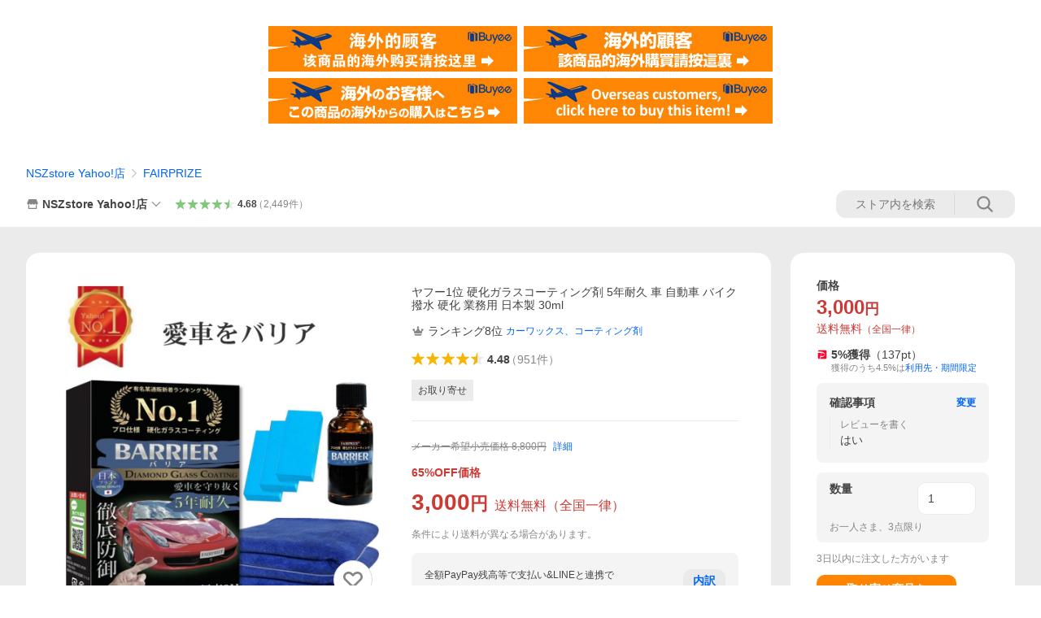

--- FILE ---
content_type: application/javascript
request_url: https://s.yimg.jp/images/shp-delivery/modules/1.0/lineButton.js
body_size: 13570
content:
!function(e,t){if("object"==typeof exports&&"object"==typeof module)module.exports=t(require("PtahGlobalReact"),require("PtahGlobalModule"),require("PtahGlobalReactDOMClient"));else if("function"==typeof define&&define.amd)define(["PtahGlobalReact","PtahGlobalModule","PtahGlobalReactDOMClient"],t);else{var n="object"==typeof exports?t(require("PtahGlobalReact"),require("PtahGlobalModule"),require("PtahGlobalReactDOMClient")):t(e.PtahGlobalReact,e.PtahGlobalModule,e.PtahGlobalReactDOMClient);for(var r in n)("object"==typeof exports?exports:e)[r]=n[r]}}(self,((e,t,n)=>(()=>{var r={5074:(e,t,n)=>{(()=>{"use strict";var t={n:e=>{var n=e&&e.__esModule?()=>e.default:()=>e;return t.d(n,{a:n}),n},d:(e,n)=>{for(var r in n)t.o(n,r)&&!t.o(e,r)&&Object.defineProperty(e,r,{enumerable:!0,get:n[r]})},o:(e,t)=>Object.prototype.hasOwnProperty.call(e,t),r:e=>{"undefined"!=typeof Symbol&&Symbol.toStringTag&&Object.defineProperty(e,Symbol.toStringTag,{value:"Module"}),Object.defineProperty(e,"__esModule",{value:!0})}},r={};t.r(r),t.d(r,{default:()=>l});const o=n(701);var a=t.n(o);function i(e){return e.flatMap((e=>{if("string"==typeof e){const t=e.trim();if(""!==t)return[t]}return[]})).join(" ")}function u(e){return"string"==typeof e.className}function c(e,t,n){const r=null!==n?{...t,ref:n}:{...t};return o.Children.map(e,(e=>{if(!(0,o.isValidElement)(e))return null;const n=i([t.className,u(e.props)?e.props.className:""]);return""!==n?(0,o.cloneElement)(e,{...r,className:n}):(0,o.cloneElement)(e,{...r})}))}const s=(0,o.forwardRef)((({children:e,classNames:t=[],...n},r)=>{const o=i(t);return""!==o?a().createElement(a().Fragment,null,c(e,{className:o,...n},r)):a().createElement(a().Fragment,null,c(e,{...n},r))}));s.displayName="Binder";const l=s;e.exports=r})()},633:(e,t,n)=>{(()=>{"use strict";var t={n:e=>{var n=e&&e.__esModule?()=>e.default:()=>e;return t.d(n,{a:n}),n},d:(e,n)=>{for(var r in n)t.o(n,r)&&!t.o(e,r)&&Object.defineProperty(e,r,{enumerable:!0,get:n[r]})},o:(e,t)=>Object.prototype.hasOwnProperty.call(e,t),r:e=>{"undefined"!=typeof Symbol&&Symbol.toStringTag&&Object.defineProperty(e,Symbol.toStringTag,{value:"Module"}),Object.defineProperty(e,"__esModule",{value:!0})}},r={};t.r(r),t.d(r,{CssLinkConstants:()=>c,CssLinkFunctions:()=>s,default:()=>l});const o=n(701);var a=t.n(o);const i=n(8221);function u(e,t=!1){const n="2.0.225";let r;return r=t?`${i.STORAGE_URL}/v2/${n}/css/__scoped__/_frontDelivery/${e}/style.css`:`${i.STORAGE_URL}/v2/${n}/css/__scoped__/${e}/style.css`,r}var c;!function(e){let t;!function(e){e.PC="pc",e.SP="sp"}(t=e.DeviceType||(e.DeviceType={})),e.PcStyle=u(t.PC,!1),e.SpStyle=u(t.SP,!1)}(c||(c={}));const s={getCssUrl:u},l=({deviceType:e,isFrontDelivery:t=!1})=>a().createElement("link",{rel:"stylesheet",href:u(e,t)});e.exports=r})()},9863:(e,t,n)=>{(()=>{"use strict";var t={n:e=>{var n=e&&e.__esModule?()=>e.default:()=>e;return t.d(n,{a:n}),n},d:(e,n)=>{for(var r in n)t.o(n,r)&&!t.o(e,r)&&Object.defineProperty(e,r,{enumerable:!0,get:n[r]})},o:(e,t)=>Object.prototype.hasOwnProperty.call(e,t),r:e=>{"undefined"!=typeof Symbol&&Symbol.toStringTag&&Object.defineProperty(e,Symbol.toStringTag,{value:"Module"}),Object.defineProperty(e,"__esModule",{value:!0})}},r={};t.r(r),t.d(r,{default:()=>u});const o=n(701);var a=t.n(o);const i=(0,o.forwardRef)((({children:e,data:t,...n},r)=>{const i=null!==r?{...n,ref:r}:{...n},u={};return t&&Object.keys(t).forEach((e=>{u["data-"+e]=t[e]})),a().createElement(a().Fragment,null,o.Children.map(e,(e=>(0,o.isValidElement)(e)?(0,o.cloneElement)(e,{...u,...i}):null)))}));i.displayName="DataAttributes";const u=i;e.exports=r})()},1728:(e,t,n)=>{(()=>{"use strict";var t={n:e=>{var n=e&&e.__esModule?()=>e.default:()=>e;return t.d(n,{a:n}),n},d:(e,n)=>{for(var r in n)t.o(n,r)&&!t.o(e,r)&&Object.defineProperty(e,r,{enumerable:!0,get:n[r]})},o:(e,t)=>Object.prototype.hasOwnProperty.call(e,t),r:e=>{"undefined"!=typeof Symbol&&Symbol.toStringTag&&Object.defineProperty(e,Symbol.toStringTag,{value:"Module"}),Object.defineProperty(e,"__esModule",{value:!0})}},r={};t.r(r),t.d(r,{LineButtonConstants:()=>y,default:()=>g});const o=n(2485);var a=t.n(o);const i=n(701);var u=t.n(i);const c=n(6427),s=n(9863);var l=t.n(s);const d={LineButton:"LineButton____20225",LineButton__icon:"LineButton__icon____20225",LineButton__text:"LineButton__text____20225","LineButton--disabled":"LineButton--disabled____20225","LineButton--disabledAdded":"LineButton--disabledAdded____20225"},f=`${c.STORAGE_URL_DESIGN_ASSETS}/relatedBrand/line/elements/symbols`,p=`${f}/lineBubble.png`,b=`${f}/lineBubbleDisabled.png`;var y,v;function m(e){return void 0!==e.href}!function(e){let t,n;!function(e){e.BUTTON="button",e.SUBMIT="submit",e.RESET="reset"}(t=e.Types||(e.Types={})),function(e){e.ENABLED="enabled",e.DISABLED="disabled",e.DISABLED_ADDED="disabledAdded"}(n=e.Status||(e.Status={}))}(y||(y={})),function(e){e.A="a",e.BUTTON="button"}(v||(v={}));const g=e=>{const{text:t,status:n=y.Status.ENABLED,data:r,...o}=e,c=function(e){return m(e)?v.A:v.BUTTON}(o),s=function(e,t){var n;const r=a()(d.LineButton,t!==y.Status.ENABLED?d[`LineButton--${t}`]:"",e.className),o=t===y.Status.DISABLED||t===y.Status.DISABLED_ADDED;return m(e)?{href:e.href,rel:e.rel,target:e.target,onClick:e.onClick,"aria-disabled":!!o||void 0,tabIndex:o?-1:void 0,className:r}:{type:null!==(n=e.type)&&void 0!==n?n:y.Types.BUTTON,onClick:e.onClick,disabled:o,className:r}}(o,n),f=function(e){switch(e){case y.Status.ENABLED:return p;case y.Status.DISABLED:return b;case y.Status.DISABLED_ADDED:return}}(n);return u().createElement(l(),{data:r},(0,i.createElement)(c,s,u().createElement(u().Fragment,null,f?u().createElement("img",{src:f,alt:"LINE",width:18,height:17,className:d.LineButton__icon}):null,u().createElement("span",{className:d.LineButton__text},t))))};e.exports=r})()},4067:e=>{(()=>{"use strict";var t,n={d:(e,t)=>{for(var r in t)n.o(t,r)&&!n.o(e,r)&&Object.defineProperty(e,r,{enumerable:!0,get:t[r]})},o:(e,t)=>Object.prototype.hasOwnProperty.call(e,t),r:e=>{"undefined"!=typeof Symbol&&Symbol.toStringTag&&Object.defineProperty(e,Symbol.toStringTag,{value:"Module"}),Object.defineProperty(e,"__esModule",{value:!0})}},r={};n.r(r),n.d(r,{IdSelectors:()=>t}),function(e){e.SHP_WRAPPER="shpWrapper",e.WRAPPER="wrapper"}(t||(t={})),e.exports=r})()},8563:e=>{(()=>{"use strict";var t={d:(e,n)=>{for(var r in n)t.o(n,r)&&!t.o(e,r)&&Object.defineProperty(e,r,{enumerable:!0,get:n[r]})},o:(e,t)=>Object.prototype.hasOwnProperty.call(e,t),r:e=>{"undefined"!=typeof Symbol&&Symbol.toStringTag&&Object.defineProperty(e,Symbol.toStringTag,{value:"Module"}),Object.defineProperty(e,"__esModule",{value:!0})}},n={};t.r(n),t.d(n,{CL_NOCLICK_LOG:()=>r});const r="cl-noclick-log";e.exports=n})()},6427:e=>{(()=>{"use strict";var t={d:(e,n)=>{for(var r in n)t.o(n,r)&&!t.o(e,r)&&Object.defineProperty(e,r,{enumerable:!0,get:n[r]})},o:(e,t)=>Object.prototype.hasOwnProperty.call(e,t),r:e=>{"undefined"!=typeof Symbol&&Symbol.toStringTag&&Object.defineProperty(e,Symbol.toStringTag,{value:"Module"}),Object.defineProperty(e,"__esModule",{value:!0})}},n={};t.r(n),t.d(n,{STORAGE_URL:()=>r,STORAGE_URL_BRAND_ASSETS:()=>a,STORAGE_URL_DESIGN_ASSETS:()=>o,STORAGE_URL_LYPPREMIUM_ASSETS:()=>u,STORAGE_URL_PAYPAY_ASSETS:()=>i,STORAGE_URL_QUICKMART_ASSETS:()=>c});const r="https://s.yimg.jp/images/shp_shared_parts",o="https://s.yimg.jp/images/shp_front/designAssets",a="https://s.yimg.jp/c",i="https://s.yimg.jp/images/paypay/common/logo",u="https://s.yimg.jp/images/premium/lyp/common/icon",c="https://s.yimg.jp/images/retail/external/common";e.exports=n})()},2581:e=>{(()=>{"use strict";var t={d:(e,n)=>{for(var r in n)t.o(n,r)&&!t.o(e,r)&&Object.defineProperty(e,r,{enumerable:!0,get:n[r]})},o:(e,t)=>Object.prototype.hasOwnProperty.call(e,t),r:e=>{"undefined"!=typeof Symbol&&Symbol.toStringTag&&Object.defineProperty(e,Symbol.toStringTag,{value:"Module"}),Object.defineProperty(e,"__esModule",{value:!0})}},n={};t.r(n),t.d(n,{SCOPED_VERSION_SUFFIX:()=>o,VERSION:()=>r});const r="2.0.225",o="____20225";e.exports=n})()},8221:(e,t,n)=>{(()=>{"use strict";var t={n:e=>{var n=e&&e.__esModule?()=>e.default:()=>e;return t.d(n,{a:n}),n},d:(e,n)=>{for(var r in n)t.o(n,r)&&!t.o(e,r)&&Object.defineProperty(e,r,{enumerable:!0,get:n[r]})},o:(e,t)=>Object.prototype.hasOwnProperty.call(e,t),r:e=>{"undefined"!=typeof Symbol&&Symbol.toStringTag&&Object.defineProperty(e,Symbol.toStringTag,{value:"Module"}),Object.defineProperty(e,"__esModule",{value:!0})}},r={};t.r(r),t.d(r,{CL_NOCLICK_LOG:()=>u.CL_NOCLICK_LOG,IdSelectors:()=>i.IdSelectors,SCOPED_VERSION_SUFFIX:()=>s.SCOPED_VERSION_SUFFIX,STORAGE_URL:()=>c.STORAGE_URL,STORAGE_URL_DESIGN_ASSETS:()=>c.STORAGE_URL_DESIGN_ASSETS,VERSION:()=>s.VERSION,tokens:()=>a()});const o=n(3877);var a=t.n(o);const i=n(4067),u=n(8563),c=n(6427),s=n(2581);e.exports=r})()},1044:(e,t,n)=>{(()=>{"use strict";var t={n:e=>{var n=e&&e.__esModule?()=>e.default:()=>e;return t.d(n,{a:n}),n},d:(e,n)=>{for(var r in n)t.o(n,r)&&!t.o(e,r)&&Object.defineProperty(e,r,{enumerable:!0,get:n[r]})},o:(e,t)=>Object.prototype.hasOwnProperty.call(e,t),r:e=>{"undefined"!=typeof Symbol&&Symbol.toStringTag&&Object.defineProperty(e,Symbol.toStringTag,{value:"Module"}),Object.defineProperty(e,"__esModule",{value:!0})}},r={};t.r(r),t.d(r,{AddFriendButtonConstants:()=>s,default:()=>p});const o=n(2485);var a=t.n(o);const i=n(701);var u=t.n(i);const c=n(1728);var s,l=t.n(c);function d(e){switch(e){case s.Status.ENABLED:case s.Status.DISABLED:return"友だち追加";case s.Status.DISABLED_ADDED:return"友だち追加済み"}}function f(e){switch(e){case s.Status.ENABLED:return c.LineButtonConstants.Status.ENABLED;case s.Status.DISABLED:return c.LineButtonConstants.Status.DISABLED;case s.Status.DISABLED_ADDED:return c.LineButtonConstants.Status.DISABLED_ADDED}}!function(e){let t;!function(e){e.ENABLED="enabled",e.DISABLED="disabled",e.DISABLED_ADDED="disabledAdded"}(t=e.Status||(e.Status={}))}(s||(s={}));const p=({status:e,hasNote:t,className:n,...r})=>u().createElement("div",{className:a()("AddFriendButton____20225",n)},u().createElement(l(),{text:d(e),status:f(e),className:"AddFriendButton__lineButton____20225",...r}),t?u().createElement("p",{className:"AddFriendButton__note____20225"},"ブロックは解除されます"):null);e.exports=r})()},5034:(e,t,n)=>{(()=>{"use strict";var t={n:e=>{var n=e&&e.__esModule?()=>e.default:()=>e;return t.d(n,{a:n}),n},d:(e,n)=>{for(var r in n)t.o(n,r)&&!t.o(e,r)&&Object.defineProperty(e,r,{enumerable:!0,get:n[r]})},o:(e,t)=>Object.prototype.hasOwnProperty.call(e,t),r:e=>{"undefined"!=typeof Symbol&&Symbol.toStringTag&&Object.defineProperty(e,Symbol.toStringTag,{value:"Module"}),Object.defineProperty(e,"__esModule",{value:!0})}},r={};t.r(r),t.d(r,{AddFriendButtonConstants:()=>s,default:()=>p});const o=n(2485);var a=t.n(o);const i=n(701);var u=t.n(i);const c=n(1728);var s,l=t.n(c);function d(e){switch(e){case s.Status.ENABLED:case s.Status.DISABLED:return"友だち追加";case s.Status.DISABLED_ADDED:return"友だち追加済み"}}function f(e){switch(e){case s.Status.ENABLED:return c.LineButtonConstants.Status.ENABLED;case s.Status.DISABLED:return c.LineButtonConstants.Status.DISABLED;case s.Status.DISABLED_ADDED:return c.LineButtonConstants.Status.DISABLED_ADDED}}!function(e){let t;!function(e){e.ENABLED="enabled",e.DISABLED="disabled",e.DISABLED_ADDED="disabledAdded"}(t=e.Status||(e.Status={}))}(s||(s={}));const p=({status:e,hasNote:t,className:n,...r})=>u().createElement("div",{className:a()("AddFriendButton____20225",n)},u().createElement(l(),{text:d(e),status:f(e),className:"AddFriendButton__lineButton____20225",...r}),t?u().createElement("p",{className:"AddFriendButton__note____20225"},"ブロックは解除されます"):null);e.exports=r})()},3877:e=>{e.exports={color:{palette:{base:"#ffffff",gray:{1:"#f4f4f4",2:"#ebebeb",3:"#d9d9d9",4:"#b7b7b7",5:"#868686",6:"#767676",7:"#6f6f6f",8:"#434343"},red:{1:"#fff2ef",2:"#ffe5df",3:"#ffcec5",4:"#ff9d8e",5:"#f14b43",6:"#d93c37",7:"#cb3a34",8:"#792822"},orange:{1:"#fff3e6",2:"#ffebd6",3:"#ffddb8",4:"#ffc78a",5:"#ffa340",6:"#ff8400",7:"#fc6600",8:"#892e00"},yellow:{1:"#fff8e6",2:"#fdf4db",3:"#fdeec2",4:"#fbe299",5:"#f9cc4d",6:"#f6b600",7:"#e79800",8:"#965b00"},green:{1:"#edf8eb",2:"#ddf0d9",3:"#c0e3bb",4:"#81c87b",5:"#3b993d",6:"#368637",7:"#347e35",8:"#244c22"},blue:{1:"#eef5ff",2:"#deecff",3:"#c3dbfd",4:"#8ab9fe",5:"#3083fd",6:"#0c6efd",7:"#0265f6",8:"#003e96"},pink:{1:"#fff1f4",2:"#fee5eb",3:"#f9ced9",4:"#f1a0b8",5:"#dd5888",6:"#c34d78",7:"#b64870",8:"#6b3044"},turquoise:{1:"#ecf7f5",2:"#dbefeb",3:"#bce1da",4:"#7ac4b9",5:"#129789",6:"#178478",7:"#197c71",8:"#1a4b45"}},"palette-alpha":{gray:{1:"rgba(0, 0, 0, 0.04)",2:"rgba(0, 0, 0, 0.08)",3:"rgba(0, 0, 0, 0.15)",4:"rgba(0, 0, 0, 0.28)",5:"rgba(0, 0, 0, 0.48)",6:"rgba(0, 0, 0, 0.54)",7:"rgba(0, 0, 0, 0.56)",8:"rgba(0, 0, 0, 0.74)"},white:{1:"rgba(255, 255, 255, 0.04)",2:"rgba(255, 255, 255, 0.08)",3:"rgba(255, 255, 255, 0.12)",4:"rgba(255, 255, 255, 0.24)",5:"rgba(255, 255, 255, 0.36)",6:"rgba(255, 255, 255, 0.48)",7:"rgba(255, 255, 255, 0.7)",8:"rgba(255, 255, 255, 0.85)"}},"palette-riff":{orange:{1:"#fff2eb",2:"#ffe6d9",3:"#ffcfb6",4:"#f7a376",5:"#dd6214",6:"#c65204",7:"#ba4d07",8:"#6f320e"},yellow:{1:"#fef3e9",2:"#fce8d3",3:"#f3d4b2",4:"#e1ad6b",5:"#b97904",6:"#a36b0a",7:"#99640c",8:"#5c3d10"}},text:{primary:"#434343",secondary:"#6f6f6f",tertiary:"#868686",inverted:"#ffffff",price:"#cb3a34",error:"#cb3a34",destructive:"#cb3a34",link:"#0265f6",warning:"#e79800",success:"#3b993d",disabled:"rgba(0, 0, 0, 0.24)",empty:"rgba(0, 0, 0, 0.28)",button:"#0265f6",favorite:"#dd5888",orange:"#fc6600",ranking:{first:"#b97904",second:"#868686",third:"#c65204",other:"rgba(0, 0, 0, 0.48)"},"chevron-arrow":"rgba(0, 0, 0, 0.24)"},background:{lowest:"#ebebeb",module:"#ffffff",content:"#f4f4f4","content-alpha":"rgba(0, 0, 0, 0.04)",disabled:"rgba(0, 0, 0, 0.04)",overlay:"rgba(0, 0, 0, 0.48)",error:"#fff2ef",warning:"#fff8e6",success:"#edf8eb","js-off-alert":"#eef5ff"},border:{primary:"#868686",secondary:"#d9d9d9",tertiary:"#ebebeb",content:"rgba(0, 0, 0, 0.04)",error:"#f14b43",warning:"#f9cc4d",success:"#3b993d"},state:{"tap-highlight":"rgba(0, 0, 0, 0.15)",hover:"rgba(0, 0, 0, 0.08)"},service:{shopping:{primary:"#ff8400","primary-text":"#fc6600",secondary:"#fff3e6","secondary-button":"#ffebd6"},ly:{primary:"#00003e","primary-text":"#00003e",secondary:"#eef5ff","secondary-button":"#deecff"},auc:"#ffdc30",toku:"#ffdf40",line:{background:"#06c755"}},limited:{ppf:"#ff0033","excellent-delivery":"#128a88",rank:{text:{gradation:{diamond:"linear-gradient(216deg, rgba(255, 255, 255, 0.40) 20%, rgba(0, 0, 0, 0.15) 50.01%, rgba(255, 255, 255, 0.35) 80.02%),  #3083fd",platina:"linear-gradient(216deg, rgba(255, 255, 255, 0.40) 20%, rgba(0, 0, 0, 0.15) 50.01%, rgba(255, 255, 255, 0.35) 80.02%), #129789",gold:"linear-gradient(216deg, rgba(255, 255, 255, 0.40) 20%, rgba(0, 0, 0, 0.15) 50.01%, rgba(255, 255, 255, 0.35) 80.02%), #b97904",silver:"linear-gradient(216deg, rgba(255, 255, 255, 0.40) 20%, rgba(0, 0, 0, 0.15) 50.01%, rgba(255, 255, 255, 0.35) 80.02%), #868686",bronze:"linear-gradient(216deg, rgba(255, 255, 255, 0.40) 20%, rgba(0, 0, 0, 0.15) 50.01%, rgba(255, 255, 255, 0.35) 80.02%), #c65204"}}}}},elevation:{level0:{"z-index":"auto"},level1:{"z-index":2e6},level2:{"z-index":5e6},level3:{"z-index":6e6}},font:{base:{"font-family":'"Hiragino Kaku Gothic ProN", "HiraKakuProN-W3", Meiryo, sans-serif, system-ui',"font-size":"14px","line-height":1.2}},size:{page:{pc:{"min-width":"990px","max-width":"1480px","side-space":"32px"},sp:{"min-width":"320px","max-width":"1480px","side-space":"16px"}}}}},2485:(e,t)=>{var n;
/*!
	Copyright (c) 2018 Jed Watson.
	Licensed under the MIT License (MIT), see
	http://jedwatson.github.io/classnames
*/!function(){"use strict";var r={}.hasOwnProperty;function o(){for(var e=[],t=0;t<arguments.length;t++){var n=arguments[t];if(n){var a=typeof n;if("string"===a||"number"===a)e.push(n);else if(Array.isArray(n)){if(n.length){var i=o.apply(null,n);i&&e.push(i)}}else if("object"===a){if(n.toString!==Object.prototype.toString&&!n.toString.toString().includes("[native code]")){e.push(n.toString());continue}for(var u in n)r.call(n,u)&&n[u]&&e.push(u)}}}return e.join(" ")}e.exports?(o.default=o,e.exports=o):void 0===(n=function(){return o}.apply(t,[]))||(e.exports=n)}()},5026:e=>{"use strict";e.exports=t},701:t=>{"use strict";t.exports=e},3972:e=>{"use strict";e.exports=n},5172:e=>{e.exports=function(e,t){this.v=e,this.k=t},e.exports.__esModule=!0,e.exports.default=e.exports},6993:(e,t,n)=>{var r=n(5546);function o(){
/*! regenerator-runtime -- Copyright (c) 2014-present, Facebook, Inc. -- license (MIT): https://github.com/babel/babel/blob/main/packages/babel-helpers/LICENSE */
var t,n,a="function"==typeof Symbol?Symbol:{},i=a.iterator||"@@iterator",u=a.toStringTag||"@@toStringTag";function c(e,o,a,i){var u=o&&o.prototype instanceof l?o:l,c=Object.create(u.prototype);return r(c,"_invoke",function(e,r,o){var a,i,u,c=0,l=o||[],d=!1,f={p:0,n:0,v:t,a:p,f:p.bind(t,4),d:function(e,n){return a=e,i=0,u=t,f.n=n,s}};function p(e,r){for(i=e,u=r,n=0;!d&&c&&!o&&n<l.length;n++){var o,a=l[n],p=f.p,b=a[2];e>3?(o=b===r)&&(u=a[(i=a[4])?5:(i=3,3)],a[4]=a[5]=t):a[0]<=p&&((o=e<2&&p<a[1])?(i=0,f.v=r,f.n=a[1]):p<b&&(o=e<3||a[0]>r||r>b)&&(a[4]=e,a[5]=r,f.n=b,i=0))}if(o||e>1)return s;throw d=!0,r}return function(o,l,b){if(c>1)throw TypeError("Generator is already running");for(d&&1===l&&p(l,b),i=l,u=b;(n=i<2?t:u)||!d;){a||(i?i<3?(i>1&&(f.n=-1),p(i,u)):f.n=u:f.v=u);try{if(c=2,a){if(i||(o="next"),n=a[o]){if(!(n=n.call(a,u)))throw TypeError("iterator result is not an object");if(!n.done)return n;u=n.value,i<2&&(i=0)}else 1===i&&(n=a.return)&&n.call(a),i<2&&(u=TypeError("The iterator does not provide a '"+o+"' method"),i=1);a=t}else if((n=(d=f.n<0)?u:e.call(r,f))!==s)break}catch(e){a=t,i=1,u=e}finally{c=1}}return{value:n,done:d}}}(e,a,i),!0),c}var s={};function l(){}function d(){}function f(){}n=Object.getPrototypeOf;var p=[][i]?n(n([][i]())):(r(n={},i,(function(){return this})),n),b=f.prototype=l.prototype=Object.create(p);function y(e){return Object.setPrototypeOf?Object.setPrototypeOf(e,f):(e.__proto__=f,r(e,u,"GeneratorFunction")),e.prototype=Object.create(b),e}return d.prototype=f,r(b,"constructor",f),r(f,"constructor",d),d.displayName="GeneratorFunction",r(f,u,"GeneratorFunction"),r(b),r(b,u,"Generator"),r(b,i,(function(){return this})),r(b,"toString",(function(){return"[object Generator]"})),(e.exports=o=function(){return{w:c,m:y}},e.exports.__esModule=!0,e.exports.default=e.exports)()}e.exports=o,e.exports.__esModule=!0,e.exports.default=e.exports},5869:(e,t,n)=>{var r=n(887);e.exports=function(e,t,n,o,a){var i=r(e,t,n,o,a);return i.next().then((function(e){return e.done?e.value:i.next()}))},e.exports.__esModule=!0,e.exports.default=e.exports},887:(e,t,n)=>{var r=n(6993),o=n(1791);e.exports=function(e,t,n,a,i){return new o(r().w(e,t,n,a),i||Promise)},e.exports.__esModule=!0,e.exports.default=e.exports},1791:(e,t,n)=>{var r=n(5172),o=n(5546);e.exports=function e(t,n){function a(e,o,i,u){try{var c=t[e](o),s=c.value;return s instanceof r?n.resolve(s.v).then((function(e){a("next",e,i,u)}),(function(e){a("throw",e,i,u)})):n.resolve(s).then((function(e){c.value=e,i(c)}),(function(e){return a("throw",e,i,u)}))}catch(e){u(e)}}var i;this.next||(o(e.prototype),o(e.prototype,"function"==typeof Symbol&&Symbol.asyncIterator||"@asyncIterator",(function(){return this}))),o(this,"_invoke",(function(e,t,r){function o(){return new n((function(t,n){a(e,r,t,n)}))}return i=i?i.then(o,o):o()}),!0)},e.exports.__esModule=!0,e.exports.default=e.exports},5546:e=>{function t(n,r,o,a){var i=Object.defineProperty;try{i({},"",{})}catch(n){i=0}e.exports=t=function(e,n,r,o){function a(n,r){t(e,n,(function(e){return this._invoke(n,r,e)}))}n?i?i(e,n,{value:r,enumerable:!o,configurable:!o,writable:!o}):e[n]=r:(a("next",0),a("throw",1),a("return",2))},e.exports.__esModule=!0,e.exports.default=e.exports,t(n,r,o,a)}e.exports=t,e.exports.__esModule=!0,e.exports.default=e.exports},4373:e=>{e.exports=function(e){var t=Object(e),n=[];for(var r in t)n.unshift(r);return function e(){for(;n.length;)if((r=n.pop())in t)return e.value=r,e.done=!1,e;return e.done=!0,e}},e.exports.__esModule=!0,e.exports.default=e.exports},4633:(e,t,n)=>{var r=n(5172),o=n(6993),a=n(5869),i=n(887),u=n(1791),c=n(4373),s=n(579);function l(){"use strict";var t=o(),n=t.m(l),d=(Object.getPrototypeOf?Object.getPrototypeOf(n):n.__proto__).constructor;function f(e){var t="function"==typeof e&&e.constructor;return!!t&&(t===d||"GeneratorFunction"===(t.displayName||t.name))}var p={throw:1,return:2,break:3,continue:3};function b(e){var t,n;return function(r){t||(t={stop:function(){return n(r.a,2)},catch:function(){return r.v},abrupt:function(e,t){return n(r.a,p[e],t)},delegateYield:function(e,o,a){return t.resultName=o,n(r.d,s(e),a)},finish:function(e){return n(r.f,e)}},n=function(e,n,o){r.p=t.prev,r.n=t.next;try{return e(n,o)}finally{t.next=r.n}}),t.resultName&&(t[t.resultName]=r.v,t.resultName=void 0),t.sent=r.v,t.next=r.n;try{return e.call(this,t)}finally{r.p=t.prev,r.n=t.next}}}return(e.exports=l=function(){return{wrap:function(e,n,r,o){return t.w(b(e),n,r,o&&o.reverse())},isGeneratorFunction:f,mark:t.m,awrap:function(e,t){return new r(e,t)},AsyncIterator:u,async:function(e,t,n,r,o){return(f(t)?i:a)(b(e),t,n,r,o)},keys:c,values:s}},e.exports.__esModule=!0,e.exports.default=e.exports)()}e.exports=l,e.exports.__esModule=!0,e.exports.default=e.exports},579:(e,t,n)=>{var r=n(3738).default;e.exports=function(e){if(null!=e){var t=e["function"==typeof Symbol&&Symbol.iterator||"@@iterator"],n=0;if(t)return t.call(e);if("function"==typeof e.next)return e;if(!isNaN(e.length))return{next:function(){return e&&n>=e.length&&(e=void 0),{value:e&&e[n++],done:!e}}}}throw new TypeError(r(e)+" is not iterable")},e.exports.__esModule=!0,e.exports.default=e.exports},3738:e=>{function t(n){return e.exports=t="function"==typeof Symbol&&"symbol"==typeof Symbol.iterator?function(e){return typeof e}:function(e){return e&&"function"==typeof Symbol&&e.constructor===Symbol&&e!==Symbol.prototype?"symbol":typeof e},e.exports.__esModule=!0,e.exports.default=e.exports,t(n)}e.exports=t,e.exports.__esModule=!0,e.exports.default=e.exports},4756:(e,t,n)=>{var r=n(4633)();e.exports=r;try{regeneratorRuntime=r}catch(e){"object"==typeof globalThis?globalThis.regeneratorRuntime=r:Function("r","regeneratorRuntime = r")(r)}}},o={};function a(e){var t=o[e];if(void 0!==t)return t.exports;var n=o[e]={exports:{}};return r[e](n,n.exports,a),n.exports}a.n=e=>{var t=e&&e.__esModule?()=>e.default:()=>e;return a.d(t,{a:t}),t},a.d=(e,t)=>{for(var n in t)a.o(t,n)&&!a.o(e,n)&&Object.defineProperty(e,n,{enumerable:!0,get:t[n]})},a.o=(e,t)=>Object.prototype.hasOwnProperty.call(e,t);return(()=>{"use strict";var e=a(701),t=a.n(e);function n(e,t,n,r,o,a,i){try{var u=e[a](i),c=u.value}catch(e){return void n(e)}u.done?t(c):Promise.resolve(c).then(r,o)}function r(e){return function(){var t=this,r=arguments;return new Promise((function(o,a){var i=e.apply(t,r);function u(e){n(i,o,a,u,c,"next",e)}function c(e){n(i,o,a,u,c,"throw",e)}u(void 0)}))}}function o(e,t){(null==t||t>e.length)&&(t=e.length);for(var n=0,r=Array(t);n<t;n++)r[n]=e[n];return r}function i(e,t){return function(e){if(Array.isArray(e))return e}(e)||function(e,t){var n=null==e?null:"undefined"!=typeof Symbol&&e[Symbol.iterator]||e["@@iterator"];if(null!=n){var r,o,a,i,u=[],c=!0,s=!1;try{if(a=(n=n.call(e)).next,0===t){if(Object(n)!==n)return;c=!1}else for(;!(c=(r=a.call(n)).done)&&(u.push(r.value),u.length!==t);c=!0);}catch(e){s=!0,o=e}finally{try{if(!c&&null!=n.return&&(i=n.return(),Object(i)!==i))return}finally{if(s)throw o}}return u}}(e,t)||function(e,t){if(e){if("string"==typeof e)return o(e,t);var n={}.toString.call(e).slice(8,-1);return"Object"===n&&e.constructor&&(n=e.constructor.name),"Map"===n||"Set"===n?Array.from(e):"Arguments"===n||/^(?:Ui|I)nt(?:8|16|32)(?:Clamped)?Array$/.test(n)?o(e,t):void 0}}(e,t)||function(){throw new TypeError("Invalid attempt to destructure non-iterable instance.\nIn order to be iterable, non-array objects must have a [Symbol.iterator]() method.")}()}var u=a(4756),c=a.n(u),s="shopping-ptah.ptah-modules.line-friendship-add.completed";function l(e,t){if(!(e instanceof t))throw new TypeError("Cannot call a class as a function")}function d(e){return d="function"==typeof Symbol&&"symbol"==typeof Symbol.iterator?function(e){return typeof e}:function(e){return e&&"function"==typeof Symbol&&e.constructor===Symbol&&e!==Symbol.prototype?"symbol":typeof e},d(e)}function f(e){var t=function(e,t){if("object"!=d(e)||!e)return e;var n=e[Symbol.toPrimitive];if(void 0!==n){var r=n.call(e,t||"default");if("object"!=d(r))return r;throw new TypeError("@@toPrimitive must return a primitive value.")}return("string"===t?String:Number)(e)}(e,"string");return"symbol"==d(t)?t:t+""}function p(e,t){for(var n=0;n<t.length;n++){var r=t[n];r.enumerable=r.enumerable||!1,r.configurable=!0,"value"in r&&(r.writable=!0),Object.defineProperty(e,f(r.key),r)}}function b(e,t,n){return t&&p(e.prototype,t),n&&p(e,n),Object.defineProperty(e,"prototype",{writable:!1}),e}var y=a(5026),v=a.n(y),m=function(){return b((function e(){l(this,e)}),null,[{key:"addModule",value:function(e){var t;null===(t=v().customLogger)||void 0===t||t.addModules(e)}},{key:"addModulesOnce",value:function(e){var t;null===(t=v().customLogger)||void 0===t||t.addModulesOnce(e)}},{key:"refreshModule",value:function(e){var t;null===(t=v().customLogger)||void 0===t||t.refreshModule(e)}},{key:"removeModule",value:function(e){var t;null===(t=v().customLogger)||void 0===t||t.removeModule(e)}},{key:"isTargetModule",value:function(e){var t,n;return null!==(t=null===(n=v().customLogger)||void 0===n?void 0:n.isTargetModule(e))&&void 0!==t&&t}},{key:"setPageParams",value:function(e){var t;null===(t=v().customLogger)||void 0===t||t.setAttribute({keys:e})}},{key:"logView",value:function(e){var t;null===(t=v().customLogger)||void 0===t||t.logView(e)}},{key:"logClick",value:function(e,t,n,r){var o;null===(o=v().customLogger)||void 0===o||o.logClick(e,t,n,r)}},{key:"getPageData",value:function(){var e,t,n,r,o,a,i;if("undefined"==typeof window)return null;var u=null===(e=window.DSCustomLogger)||void 0===e||null===(e=e.customLoggerCoreConf)||void 0===e?void 0:e.keys;return u?{mode:null!==(t=u.mode)&&void 0!==t?t:"",service:null!==(n=u.service)&&void 0!==n?n:"",opttype:null!==(r=u.opttype)&&void 0!==r?r:"",apptype:null!==(o=u.apptype)&&void 0!==o?o:"",pagetype:null!==(a=u.pagetype)&&void 0!==a?a:"",conttype:null!==(i=u.conttype)&&void 0!==i?i:""}:null}}])}();function g(e,t,n){return _.apply(this,arguments)}function _(){return(_=r(c().mark((function e(t,n,r){return c().wrap((function(e){for(;;)switch(e.prev=e.next){case 0:return e.prev=0,r.service=v().service,r.pageId=v().pageId,r.crumb=v().crumb,v().device&&(r.device=v().device),r.isPartOfNativeApp=v().isPartOfNativeApp,e.next=8,v().proxy.fetch({url:t,method:n,params:r});case 8:return e.abrupt("return",e.sent);case 11:return e.prev=11,e.t0=e.catch(0),console.error("error",e.t0.message),e.abrupt("return",null);case 15:case"end":return e.stop()}}),e,null,[[0,11]])})))).apply(this,arguments)}var S=function(){var e=document.getElementById("ptah-json");if(!e)return null;try{return JSON.parse(e.textContent||"{}")}catch(e){return console.log(e.message),null}},h="https://shopping-ptah-proxy.yahoo.co.jp",A={USER:"".concat(h,"/api/user"),USER_UPDATE_POINT_IMMEDIATELY:"".concat(h,"/api/user/update-point-immediately"),USER_UPDATE_LINEOA_REGISTER_CHECK:"".concat(h,"/api/user/update-lineoa-register-check"),USER_UPDATE_AFFILIATER_RATE_DISPLAY:"".concat(h,"/api/user/update-affiliater-rate-display"),USER_UPDATE_AFFILIATER_TOOLBAR_DISPLAY:"".concat(h,"/api/user/update-affiliater-toolbar-display"),MASTHEAD_DATA:"".concat(h,"/api/masthead-data"),MESSAGE_HEADER:"".concat(h,"/api/message-header"),PENETRATE_BANNER:"".concat(h,"/api/penetrate-banner"),APP_BANNER:"".concat(h,"/api/app-banner"),SMART_APP_BANNER:"".concat(h,"/api/smart-app-banner"),CRM_COUPON:"".concat(h,"/api/crm-coupon"),SEARCH_HEADER:"".concat(h,"/api/search-header"),VIEW_HISTORIES:"".concat(h,"/api/view-histories"),FAVORITES:"".concat(h,"/api/favorites"),FAVORITES_ADD:"".concat(h,"/api/favorites"),FAVORITES_DELETE:"".concat(h,"/api/favorites/delete"),COUPON:"".concat(h,"/api/coupon"),GIFTCARD:"".concat(h,"/api/giftcard"),INCENTIVE:"".concat(h,"/api/incentive"),POINT:"".concat(h,"/api/point"),POINT_MODAL_V2:"".concat(h,"/api/point-modal-v2"),VIDEO_MODAL:"".concat(h,"/api/video-modal"),NOTICE:"".concat(h,"/api/notice"),LINE_FRIENDSHIP:"".concat(h,"/api/line-friendship"),FLOATING_CART:"".concat(h,"/api/floating-cart"),FLOATING_CART_INFO:"".concat(h,"/api/floating-cart-info"),CMC_HEADER:"".concat(h,"/api/cmc-header"),CMC_HEADER_SUGGEST:"".concat(h,"/api/cmc-header/suggest"),CMC_MESSAGE_HEADER:"".concat(h,"/api/cmc-message-header"),LINE_BUTTON_TYPE:"".concat(h,"/api/line-button-type"),COACHING:"".concat(h,"/api/coaching"),CATEGORY_NAVIGATION:"".concat(h,"/api/category-navigation"),GLOBAL_NAVIGATION:"".concat(h,"/api/global-navigation"),CRM_INFEED:"".concat(h,"/api/crm-infeed"),LY_LIMITED_SUGGEST:"".concat(h,"/api/ly-limited-suggest"),CART_BUTTON_ITEM:"".concat(h,"/api/cart-button/item"),CART_BUTTON_CART:"".concat(h,"/api/cart-button/cart"),WALLET_MODAL:"".concat(h,"/api/wallet-modal"),AFFILIATE_LINK:"".concat(h,"/api/affiliate-link"),PAYPAY_POINT:"".concat(h,"/api/paypay-point")},E=a(1044),O=a.n(E),D=a(5034),x=a.n(D);let L;const T=new Uint8Array(16);function I(){if(!L&&(L="undefined"!=typeof crypto&&crypto.getRandomValues&&crypto.getRandomValues.bind(crypto),!L))throw new Error("crypto.getRandomValues() not supported. See https://github.com/uuidjs/uuid#getrandomvalues-not-supported");return L(T)}const P=[];for(let e=0;e<256;++e)P.push((e+256).toString(16).slice(1));function N(e,t=0){return P[e[t+0]]+P[e[t+1]]+P[e[t+2]]+P[e[t+3]]+"-"+P[e[t+4]]+P[e[t+5]]+"-"+P[e[t+6]]+P[e[t+7]]+"-"+P[e[t+8]]+P[e[t+9]]+"-"+P[e[t+10]]+P[e[t+11]]+P[e[t+12]]+P[e[t+13]]+P[e[t+14]]+P[e[t+15]]}let w,R,B=0,C=0;const M=function(e,t,n){let r=t&&n||0;const o=t||new Array(16);let a=(e=e||{}).node||w,i=void 0!==e.clockseq?e.clockseq:R;if(null==a||null==i){const t=e.random||(e.rng||I)();null==a&&(a=w=[1|t[0],t[1],t[2],t[3],t[4],t[5]]),null==i&&(i=R=16383&(t[6]<<8|t[7]))}let u=void 0!==e.msecs?e.msecs:Date.now(),c=void 0!==e.nsecs?e.nsecs:C+1;const s=u-B+(c-C)/1e4;if(s<0&&void 0===e.clockseq&&(i=i+1&16383),(s<0||u>B)&&void 0===e.nsecs&&(c=0),c>=1e4)throw new Error("uuid.v1(): Can't create more than 10M uuids/sec");B=u,C=c,R=i,u+=122192928e5;const l=(1e4*(268435455&u)+c)%4294967296;o[r++]=l>>>24&255,o[r++]=l>>>16&255,o[r++]=l>>>8&255,o[r++]=255&l;const d=u/4294967296*1e4&268435455;o[r++]=d>>>8&255,o[r++]=255&d,o[r++]=d>>>24&15|16,o[r++]=d>>>16&255,o[r++]=i>>>8|128,o[r++]=255&i;for(let e=0;e<6;++e)o[r+e]=a[e];return t||N(o)};var j=a(5074),k=a.n(j),F=a(633),G=a(8221),U=function(n){var r="pc"===n.device?F.CssLinkConstants.DeviceType.PC:F.CssLinkConstants.DeviceType.SP,o=F.CssLinkFunctions.getCssUrl(r,!0),a=i((0,e.useState)(!1),2),u=a[0],c=a[1];return(0,e.useEffect)((function(){var e=document.querySelectorAll("head link");if(!Array.from(e).some((function(e){return e.href===o}))){var t=document.createElement("link");t.rel="stylesheet",t.href=o,document.head.appendChild(t)}c(!0)}),[]),t().createElement("div",{className:"front-delivery-display","data-ui-library-version":G.VERSION,style:{display:"none"}},u?null:t().createElement("link",{rel:"stylesheet",href:o}),t().createElement(k(),{classNames:["front-delivery-reset".concat(G.SCOPED_VERSION_SUFFIX)]},n.children))},V=function(e){return e.A="A_AddFriendButton",e.B="B_AlreadyAddedButton",e.C="C_LpButton",e.D="D_NoDisplay",e}(V||{}),H=function(){return"undefined"!=typeof window&&"true"===new URLSearchParams(window.location.search).get("favorites-parallel-mode")};function Y(n){var o,a,u,l=M(),d=q(n),f=[d.sellerId,d.sellerName,d.couponId,d.followServiceOa,d.lineOfficialAccount,d.lineAccountStatus,d.isLineAddFriend,d.hasLineBotId,d.moduleId,d.showNote],p=f[0],b=f[1],y=f[2],v=f[3],_=f[4],h=f[5],L=f[6],T=f[7],I=f[8],P=f[9],N=i((0,e.useState)(!0),2),w=N[0],R=N[1],B=i((0,e.useState)(!1),2),C=B[0],j=B[1],k=i((0,e.useState)(!1),2),F=k[0],G=k[1],Y=i((0,e.useState)(!1),2),$=Y[0],K=Y[1],W=i((0,e.useState)(!1),2),z=W[0],X=W[1],J=(0,e.useCallback)(r(c().mark((function e(){var t,r,o,a;return c().wrap((function(e){for(;;)switch(e.prev=e.next){case 0:if(_&&1===h&&1===L){e.next=2;break}return e.abrupt("return",V.D);case 2:if(r=n.initialData||S(),e.t0=null==r?void 0:r.userRes,e.t0){e.next=8;break}return e.next=7,g(A.USER,"GET",{});case 7:e.t0=e.sent;case 8:return o=e.t0,e.next=11,g(A.LINE_BUTTON_TYPE,"GET",{sellerId:p,lineOfficialAccount:_,lineAccountStatus:h,isLineAddFriend:L,hasLineBotId:T,isLyLinkaged:!(null==o||null===(t=o.user)||void 0===t||!t.lyLink.status)});case 11:return a=e.sent,e.abrupt("return",null==a?void 0:a.type);case 13:case"end":return e.stop()}}),e)}))),[T,L,h,_,n.initialData,p]),Q=(0,e.useCallback)(function(){var e=r(c().mark((function e(t){var n,r;return c().wrap((function(e){for(;;)switch(e.prev=e.next){case 0:if((null===(n=t.detail)||void 0===n?void 0:n.uuid)===l){e.next=2;break}return e.abrupt("return");case 2:"OK"!==(null===(r=t.detail)||void 0===r?void 0:r.status)?j(!1):G(!0);case 3:case"end":return e.stop()}}),e)})));return function(t){return e.apply(this,arguments)}}(),[l]);(0,e.useEffect)((function(){r(c().mark((function e(){var t;return c().wrap((function(e){for(;;)switch(e.prev=e.next){case 0:if(![n.buttonType,n.lineOfficialAccount,n.lineAccountStatus,n.isLineAddFriend].some((function(e){return void 0!==e}))){e.next=21;break}if(e.t0=n.buttonType,e.t0){e.next=7;break}return e.next=6,J();case 6:e.t0=e.sent;case 7:if((t=e.t0)!==V.A){e.next=12;break}X(P),e.next=21;break;case 12:if(t!==V.B){e.next=16;break}G(!0),e.next=21;break;case 16:if(t!==V.C){e.next=20;break}K(!0),e.next=21;break;case 20:return e.abrupt("return");case 21:R(!1),I&&m.refreshModule(I),document.addEventListener(s,Q);case 24:case"end":return e.stop()}}),e)})))()}),[J,I,Q,n.buttonType,n.isLineAddFriend,n.lineAccountStatus,n.lineOfficialAccount,P]);var Z=(0,e.useCallback)(r(c().mark((function e(){var t,n,r;return c().wrap((function(e){for(;;)switch(e.prev=e.next){case 0:if(j(!0),!p||!v){e.next=5;break}return j(!1),document.dispatchEvent(new CustomEvent("shopping-ptah.ptah-modules.shp-lineoa-friend-modal.open",{detail:{uuid:l,sellerId:p,sellerName:b,couponId:y}})),e.abrupt("return");case 5:return e.next=7,g("".concat(A.LINE_FRIENDSHIP,"/add"),"POST",{sellerId:p,followServiceOa:v,couponId:y});case 7:r=e.sent,document.dispatchEvent(new CustomEvent(s,{detail:{uuid:l,status:null!==(t=null==r?void 0:r.status)&&void 0!==t?t:"ERROR",message:null!==(n=null==r?void 0:r.message)&&void 0!==n?n:"友だち追加に失敗しました"}}));case 9:case"end":return e.stop()}}),e)}))),[l,y,v,p,b]);if(H()||w)return t().createElement(t().Fragment,null);var ee="pc"===(null===(o=n.deviceInfo)||void 0===o?void 0:o.type),te=ee?"pc":"sp",ne=ee?O():x(),re=ee?E.AddFriendButtonConstants:D.AddFriendButtonConstants,oe=re.Status.ENABLED;return F?oe=re.Status.DISABLED_ADDED:C&&(oe=re.Status.DISABLED),t().createElement(U,{device:te},t().createElement(ne,{className:n.className,status:oe,hasNote:z,onClick:$?void 0:Z,href:$?"https://shopping.yahoo.co.jp/promotion/event/line_oa/?seller_id=".concat(p,"&oat_page=").concat(n.pageId):void 0,data:{"cl-params":"_cl_link:".concat(null!==(a=n.slk)&&void 0!==a?a:"stroabtn",";_cl_position:").concat(null!==(u=n.position)&&void 0!==u?u:"1")}}))}var q=function(e){var t,n,r,o,a,i,u;return{sellerId:null!==(t=e.sellerId)&&void 0!==t?t:"",sellerName:null!==(n=e.sellerName)&&void 0!==n?n:"",couponId:null!==(r=e.couponId)&&void 0!==r?r:"",followServiceOa:!!e.followServiceOa,lineOfficialAccount:null!==(o=e.lineOfficialAccount)&&void 0!==o?o:"",lineAccountStatus:null!==(a=e.lineAccountStatus)&&void 0!==a?a:-1,isLineAddFriend:null!==(i=e.isLineAddFriend)&&void 0!==i?i:-1,hasLineBotId:e.hasLineBotId,moduleId:null!==(u=e.moduleId)&&void 0!==u?u:"",showNote:!!e.showNote}},$=function(){var e,t,n,r,o=window.navigator.userAgent,a=document.cookie,i=v().uaParser(o),u=v().device||("mobile"===i.getDevice().type?"sp":"pc"),c=i.getOS().name;r="iOS"===c?"ios":null!=c&&c.startsWith("Android")?"android":"other";var s=!!i.getUA().match(/yshopping/),l=!!i.getUA().match(/jp\.co\.yahoo\.lohaco/),d=v().getMiniAppInfo(o,a),f=s&&null!==(e=i.getOS().version)&&void 0!==e?e:"",p=s&&null!==(t=null===(n=i.getUA().match(/jp\.co\.yahoo\.(?:enterprise\.yshopping|shopping|android\.yshopping)\/([\d.]+)/i))||void 0===n?void 0:n[1])&&void 0!==t?t:"",b=!!i.getUA().match(/SHPAppEMG/);return{type:u,os:r,yjappWebView:s,lohacoAppWebView:l,paypayMiniApp:d.isPayPayMiniApp,fashionMiniApp:d.isFashionMiniApp,dailyMiniApp:d.isDailyMiniApp,shpMiniApp:d.isShpMiniApp,lypHotdealMiniApp:d.isLypHotdealMiniApp,miniApptype:d.miniAppType,osVersion:f,appVersion:p,appEmg:b}},K=function(e,t){return e.hasAttribute(t)&&"false"!==e.getAttribute(t)};function W(e,t){if(t&&("object"==d(t)||"function"==typeof t))return t;if(void 0!==t)throw new TypeError("Derived constructors may only return object or undefined");return function(e){if(void 0===e)throw new ReferenceError("this hasn't been initialised - super() hasn't been called");return e}(e)}function z(e){return z=Object.setPrototypeOf?Object.getPrototypeOf.bind():function(e){return e.__proto__||Object.getPrototypeOf(e)},z(e)}function X(e,t){return X=Object.setPrototypeOf?Object.setPrototypeOf.bind():function(e,t){return e.__proto__=t,e},X(e,t)}function J(){try{var e=!Boolean.prototype.valueOf.call(Reflect.construct(Boolean,[],(function(){})))}catch(e){}return(J=function(){return!!e})()}function Q(e){var t="function"==typeof Map?new Map:void 0;return Q=function(e){if(null===e||!function(e){try{return-1!==Function.toString.call(e).indexOf("[native code]")}catch(t){return"function"==typeof e}}(e))return e;if("function"!=typeof e)throw new TypeError("Super expression must either be null or a function");if(void 0!==t){if(t.has(e))return t.get(e);t.set(e,n)}function n(){return function(e,t,n){if(J())return Reflect.construct.apply(null,arguments);var r=[null];r.push.apply(r,t);var o=new(e.bind.apply(e,r));return n&&X(o,n.prototype),o}(e,arguments,z(this).constructor)}return n.prototype=Object.create(e.prototype,{constructor:{value:n,enumerable:!1,writable:!0,configurable:!0}}),X(n,e)},Q(e)}var Z,ee,te=a(3972);F.CssLinkFunctions.getCssUrl(F.CssLinkConstants.DeviceType.PC,!0),F.CssLinkFunctions.getCssUrl(F.CssLinkConstants.DeviceType.SP,!0);function ne(){try{var e=!Boolean.prototype.valueOf.call(Reflect.construct(Boolean,[],(function(){})))}catch(e){}return(ne=function(){return!!e})()}Z="shp-line-button",ee=function(e){var n,r;!function(e,t){var n=document.createElement("div");(0,te.createRoot)(n).render(t),e.appendChild(n)}(e,t().createElement(Y,{className:e.getAttribute("className")||void 0,pageId:v().pageId,deviceInfo:$(),moduleId:e.getAttribute("moduleId")||void 0,slk:e.getAttribute("slk")||void 0,position:e.getAttribute("position")||void 0,sellerId:e.getAttribute("sellerId")||void 0,sellerName:e.getAttribute("sellerName")||void 0,couponId:e.getAttribute("couponId")||void 0,followServiceOa:K(e,"followServiceOa"),buttonType:null!==(n=e.getAttribute("buttonType"))&&void 0!==n?n:void 0,lineOfficialAccount:null!==(r=e.getAttribute("lineOfficialAccount"))&&void 0!==r?r:void 0,lineAccountStatus:e.getAttribute("isLineAddFriend")?Number(e.getAttribute("lineAccountStatus")):void 0,isLineAddFriend:e.getAttribute("isLineAddFriend")?Number(e.getAttribute("isLineAddFriend")):void 0,hasLineBotId:K(e,"hasLineBotId"),showNote:K(e,"showNote")}))},customElements.get(Z)||customElements.define(Z,function(e){function t(){return l(this,t),e=this,r=arguments,n=z(n=t),W(e,ne()?Reflect.construct(n,r||[],z(e).constructor):n.apply(e,r));var e,n,r}return function(e,t){if("function"!=typeof t&&null!==t)throw new TypeError("Super expression must either be null or a function");e.prototype=Object.create(t&&t.prototype,{constructor:{value:e,writable:!0,configurable:!0}}),Object.defineProperty(e,"prototype",{writable:!1}),t&&X(e,t)}(t,e),b(t,[{key:"connectedCallback",value:function(){ee(this)}}])}(Q(HTMLElement)))})(),{}})()));

--- FILE ---
content_type: text/javascript; charset=UTF-8
request_url: https://yads.yjtag.yahoo.co.jp/tag?s=13978_582531&fr_id=yads_4281744-1&p_elem=PRMB&u=https%3A%2F%2Fstore.shopping.yahoo.co.jp%2Fnszstore%2Fbarrier-car01.html&pv_ts=1768609122373&cu=https%3A%2F%2Fstore.shopping.yahoo.co.jp%2Fnszstore%2Fbarrier-car01.html&suid=11903309-dd22-4b5c-abe9-d6b1108aca29
body_size: 780
content:
yadsDispatchDeliverProduct({"dsCode":"13978_582531","patternCode":"13978_582531-617640","outputType":"js_frame","targetID":"PRMB","requestID":"b74cb50297f0f468dca50caf45604c38","products":[{"adprodsetCode":"13978_582531-617640-653580","adprodType":3,"adTag":"<script onerror='YJ_YADS.passback()' src='https://yads.yjtag.yahoo.co.jp/yda?adprodset=13978_582531-617640-653580&cb=176860913183&cu=https%3A%2F%2Fstore.shopping.yahoo.co.jp%2Fnszstore%2Fbarrier-car01.html&p_elem=PRMB&pv_id=b74cb50297f0f468dca50caf45604c38&suid=11903309-dd22-4b5c-abe9-d6b1108aca29&u=https%3A%2F%2Fstore.shopping.yahoo.co.jp%2Fnszstore%2Fbarrier-car01.html' type='text/javascript'></script>","width":"320","height":"50","iframeFlag":0},{"adprodsetCode":"13978_582531-617640-653581","adprodType":5,"adTag":"<a href=\"https://yahoo.jp/XdAdwI\" target=\"_top\">\n  <img src=\"https://s.yimg.jp/images/listing/deliveryope/jisyakou/202211_donation_320_50.jpg\" width=\"320\" height=\"50\" border=\"0\">\n  </img>\n</a>","width":"320","height":"50"}],"measurable":1,"frameTag":"<div style=\"text-align:center;\"><iframe src=\"https://s.yimg.jp/images/listing/tool/yads/yads-iframe.html?s=13978_582531&fr_id=yads_4281744-1&p_elem=PRMB&u=https%3A%2F%2Fstore.shopping.yahoo.co.jp%2Fnszstore%2Fbarrier-car01.html&pv_ts=1768609122373&cu=https%3A%2F%2Fstore.shopping.yahoo.co.jp%2Fnszstore%2Fbarrier-car01.html&suid=11903309-dd22-4b5c-abe9-d6b1108aca29\" style=\"border:none;clear:both;display:block;margin:auto;overflow:hidden\" allowtransparency=\"true\" data-resize-frame=\"true\" frameborder=\"0\" height=\"50\" id=\"yads_4281744-1\" name=\"yads_4281744-1\" scrolling=\"no\" title=\"Ad Content\" width=\"320\" allow=\"fullscreen; attribution-reporting\" allowfullscreen loading=\"eager\" ></iframe></div>"});

--- FILE ---
content_type: application/javascript
request_url: https://s.yimg.jp/images/shp-delivery/modules/1.0/incentiveSheet.js
body_size: 204868
content:
!function(e,t){if("object"==typeof exports&&"object"==typeof module)module.exports=t(require("PtahGlobalReact"),require("PtahGlobalReactDOM"),require("PtahGlobalModule"),require("PtahGlobalReactDOMClient"));else if("function"==typeof define&&define.amd)define(["PtahGlobalReact","PtahGlobalReactDOM","PtahGlobalModule","PtahGlobalReactDOMClient"],t);else{var r="object"==typeof exports?t(require("PtahGlobalReact"),require("PtahGlobalReactDOM"),require("PtahGlobalModule"),require("PtahGlobalReactDOMClient")):t(e.PtahGlobalReact,e.PtahGlobalReactDOM,e.PtahGlobalModule,e.PtahGlobalReactDOMClient);for(var n in r)("object"==typeof exports?exports:e)[n]=r[n]}}(self,((__WEBPACK_EXTERNAL_MODULE__701__,__WEBPACK_EXTERNAL_MODULE__1223__,__WEBPACK_EXTERNAL_MODULE__5026__,__WEBPACK_EXTERNAL_MODULE__3972__)=>(()=>{var __webpack_modules__={5074:(e,t,r)=>{(()=>{"use strict";var t={n:e=>{var r=e&&e.__esModule?()=>e.default:()=>e;return t.d(r,{a:r}),r},d:(e,r)=>{for(var n in r)t.o(r,n)&&!t.o(e,n)&&Object.defineProperty(e,n,{enumerable:!0,get:r[n]})},o:(e,t)=>Object.prototype.hasOwnProperty.call(e,t),r:e=>{"undefined"!=typeof Symbol&&Symbol.toStringTag&&Object.defineProperty(e,Symbol.toStringTag,{value:"Module"}),Object.defineProperty(e,"__esModule",{value:!0})}},n={};t.r(n),t.d(n,{default:()=>h});const i=r(701);var s=t.n(i);function a(e){return e.flatMap((e=>{if("string"==typeof e){const t=e.trim();if(""!==t)return[t]}return[]})).join(" ")}function o(e){return"string"==typeof e.className}function l(e,t,r){const n=null!==r?{...t,ref:r}:{...t};return i.Children.map(e,(e=>{if(!(0,i.isValidElement)(e))return null;const r=a([t.className,o(e.props)?e.props.className:""]);return""!==r?(0,i.cloneElement)(e,{...n,className:r}):(0,i.cloneElement)(e,{...n})}))}const c=(0,i.forwardRef)((({children:e,classNames:t=[],...r},n)=>{const i=a(t);return""!==i?s().createElement(s().Fragment,null,l(e,{className:i,...r},n)):s().createElement(s().Fragment,null,l(e,{...r},n))}));c.displayName="Binder";const h=c;e.exports=n})()},5362:(e,t,r)=>{(()=>{"use strict";var t={n:e=>{var r=e&&e.__esModule?()=>e.default:()=>e;return t.d(r,{a:r}),r},d:(e,r)=>{for(var n in r)t.o(r,n)&&!t.o(e,n)&&Object.defineProperty(e,n,{enumerable:!0,get:r[n]})},o:(e,t)=>Object.prototype.hasOwnProperty.call(e,t),r:e=>{"undefined"!=typeof Symbol&&Symbol.toStringTag&&Object.defineProperty(e,Symbol.toStringTag,{value:"Module"}),Object.defineProperty(e,"__esModule",{value:!0})}},n={};t.r(n),t.d(n,{ButtonConstants:()=>p,default:()=>d});const i=r(2485);var s=t.n(i);const a=r(701);var o=t.n(a);const l=r(5074);var c=t.n(l);const h=r(9863);var p,u,f=t.n(h);!function(e){let t,r;!function(e){e.BLUE="blue",e.BLUE2="blue2",e.GRAY="gray",e.ORANGE="orange",e.ORANGE2="orange2",e.RED="red",e.BLACK_FILLED="blackFilled",e.BLACK_TINTED="blackTinted",e.BLACK_TRANSPARENT="blackTransparent",e.BLACK_OUTLINE="blackOutline",e.ORANGE_FILLED="orangeFilled",e.ORANGE_FILLED_SECONDARY="orangeFilledSecondary",e.ORANGE_TINTED="orangeTinted",e.ORANGE_TRANSPARENT="orangeTransparent",e.ORANGE_OUTLINE="orangeOutline",e.BLUE_FILLED="blueFilled",e.BLUE_TINTED="blueTinted",e.BLUE_TRANSPARENT="blueTransparent",e.BLUE_OUTLINE="blueOutline",e.NAVY_FILLED="navyFilled",e.NAVY_FILLED_SECONDARY="navyFilledSecondary",e.NAVY_TINTED="navyTinted",e.NAVY_TRANSPARENT="navyTransparent",e.NAVY_OUTLINE="navyOutline",e.WHITE_FILLED="whiteFilled",e.WHITE_TINTED="whiteTinted",e.WHITE_TRANSPARENT="whiteTransparent",e.WHITE_OUTLINE="whiteOutline"}(t=e.Themes||(e.Themes={})),function(e){e.BUTTON="button",e.SUBMIT="submit",e.RESET="reset"}(r=e.Types||(e.Types={}))}(p||(p={})),function(e){e.A="a",e.SPAN="span",e.BUTTON="button"}(u||(u={}));const d=(0,a.forwardRef)(((e,t)=>{const{children:r,theme:n=p.Themes.BLUE,href:i,onClick:l,isDisabled:h,clickable:d,className:m,rel:g,target:y,data:v,type:b,form:_,"aria-label":E}=function(e){const t=e;return function(e){return void 0!==e.rel}(e)||function(e){return void 0!==e.target}(e)||function(e){return void 0!==e.href}(e)?(delete t.type,delete t.form,t):function(e){return void 0!==e.type}(e)?(delete t.href,t):e}(e),S=function(e,t=!0){return t?void 0!==e&&e.length>0?u.A:u.BUTTON:u.SPAN}(i,d),x=function(e,t,r="",n=p.Types.BUTTON,i,s,a,o=()=>{},l=!1,c,h=""){switch(e){case u.A:return{children:t,href:r,rel:s,target:a,onClick:o,"aria-label":c,"aria-disabled":l?"true":void 0,tabIndex:l?"-1":void 0,className:h};case u.BUTTON:return{children:t,type:n,form:i,onClick:o,"aria-label":c,disabled:l,className:h};default:return{children:t,"aria-label":c,className:h}}}(S,r,i,b,_,g,y,l,h,E,s()("Button____20225",function(e){switch(e){case p.Themes.BLUE2:return"Button--blue2____20225";case p.Themes.GRAY:return"Button--gray____20225";case p.Themes.ORANGE:return"Button--orange____20225";case p.Themes.ORANGE2:return"Button--orange2____20225";case p.Themes.RED:return"Button--red____20225";case p.Themes.BLACK_FILLED:return"Button--blackFilled____20225";case p.Themes.BLACK_TINTED:return"Button--blackTinted____20225";case p.Themes.BLACK_TRANSPARENT:return"Button--blackTransparent____20225";case p.Themes.BLACK_OUTLINE:return"Button--blackOutline____20225";case p.Themes.ORANGE_FILLED:return"Button--orangeFilled____20225";case p.Themes.ORANGE_FILLED_SECONDARY:return"Button--orangeFilledSecondary____20225";case p.Themes.ORANGE_TINTED:return"Button--orangeTinted____20225";case p.Themes.ORANGE_TRANSPARENT:return"Button--orangeTransparent____20225";case p.Themes.ORANGE_OUTLINE:return"Button--orangeOutline____20225";case p.Themes.BLUE_FILLED:return"Button--blueFilled____20225";case p.Themes.BLUE_TINTED:return"Button--blueTinted____20225";case p.Themes.BLUE_TRANSPARENT:return"Button--blueTransparent____20225";case p.Themes.BLUE_OUTLINE:return"Button--blueOutline____20225";case p.Themes.NAVY_FILLED:return"Button--navyFilled____20225";case p.Themes.NAVY_FILLED_SECONDARY:return"Button--navyFilledSecondary____20225";case p.Themes.NAVY_TINTED:return"Button--navyTinted____20225";case p.Themes.NAVY_TRANSPARENT:return"Button--navyTransparent____20225";case p.Themes.NAVY_OUTLINE:return"Button--navyOutline____20225";case p.Themes.WHITE_FILLED:return"Button--whiteFilled____20225";case p.Themes.WHITE_TINTED:return"Button--whiteTinted____20225";case p.Themes.WHITE_TRANSPARENT:return"Button--whiteTransparent____20225";case p.Themes.WHITE_OUTLINE:return"Button--whiteOutline____20225";default:return"Button--blue____20225"}}(n),function(e,t){return e!==u.BUTTON&&t?"Button--disabled____20225":""}(S,h),m));return o().createElement(c(),{ref:t},o().createElement(f(),{data:v},(0,a.createElement)(S,x,o().createElement("span",null,r))))}));e.exports=n})()},633:(e,t,r)=>{(()=>{"use strict";var t={n:e=>{var r=e&&e.__esModule?()=>e.default:()=>e;return t.d(r,{a:r}),r},d:(e,r)=>{for(var n in r)t.o(r,n)&&!t.o(e,n)&&Object.defineProperty(e,n,{enumerable:!0,get:r[n]})},o:(e,t)=>Object.prototype.hasOwnProperty.call(e,t),r:e=>{"undefined"!=typeof Symbol&&Symbol.toStringTag&&Object.defineProperty(e,Symbol.toStringTag,{value:"Module"}),Object.defineProperty(e,"__esModule",{value:!0})}},n={};t.r(n),t.d(n,{CssLinkConstants:()=>l,CssLinkFunctions:()=>c,default:()=>h});const i=r(701);var s=t.n(i);const a=r(8221);function o(e,t=!1){const r="2.0.225";let n;return n=t?`${a.STORAGE_URL}/v2/${r}/css/__scoped__/_frontDelivery/${e}/style.css`:`${a.STORAGE_URL}/v2/${r}/css/__scoped__/${e}/style.css`,n}var l;!function(e){let t;!function(e){e.PC="pc",e.SP="sp"}(t=e.DeviceType||(e.DeviceType={})),e.PcStyle=o(t.PC,!1),e.SpStyle=o(t.SP,!1)}(l||(l={}));const c={getCssUrl:o},h=({deviceType:e,isFrontDelivery:t=!1})=>s().createElement("link",{rel:"stylesheet",href:o(e,t)});e.exports=n})()},9863:(e,t,r)=>{(()=>{"use strict";var t={n:e=>{var r=e&&e.__esModule?()=>e.default:()=>e;return t.d(r,{a:r}),r},d:(e,r)=>{for(var n in r)t.o(r,n)&&!t.o(e,n)&&Object.defineProperty(e,n,{enumerable:!0,get:r[n]})},o:(e,t)=>Object.prototype.hasOwnProperty.call(e,t),r:e=>{"undefined"!=typeof Symbol&&Symbol.toStringTag&&Object.defineProperty(e,Symbol.toStringTag,{value:"Module"}),Object.defineProperty(e,"__esModule",{value:!0})}},n={};t.r(n),t.d(n,{default:()=>o});const i=r(701);var s=t.n(i);const a=(0,i.forwardRef)((({children:e,data:t,...r},n)=>{const a=null!==n?{...r,ref:n}:{...r},o={};return t&&Object.keys(t).forEach((e=>{o["data-"+e]=t[e]})),s().createElement(s().Fragment,null,i.Children.map(e,(e=>(0,i.isValidElement)(e)?(0,i.cloneElement)(e,{...o,...a}):null)))}));a.displayName="DataAttributes";const o=a;e.exports=n})()},847:(e,t,r)=>{(()=>{"use strict";var t={n:e=>{var r=e&&e.__esModule?()=>e.default:()=>e;return t.d(r,{a:r}),r},d:(e,r)=>{for(var n in r)t.o(r,n)&&!t.o(e,n)&&Object.defineProperty(e,n,{enumerable:!0,get:r[n]})},o:(e,t)=>Object.prototype.hasOwnProperty.call(e,t),r:e=>{"undefined"!=typeof Symbol&&Symbol.toStringTag&&Object.defineProperty(e,Symbol.toStringTag,{value:"Module"}),Object.defineProperty(e,"__esModule",{value:!0})}},n={};t.r(n),t.d(n,{default:()=>l});const i=r(2485);var s=t.n(i);const a=r(701);var o=t.n(a);const l=({children:e,maxLines:t=1,tagName:r="span",className:n})=>{const i={className:n};return t>=1&&Number.isInteger(t)&&(i.className=s()([i.className,"LineClamp____20225"]),i.style={WebkitLineClamp:t}),o().createElement(o().Fragment,null,(0,a.createElement)(r,{...i},e))};e.exports=n})()},6058:(e,t,r)=>{(()=>{"use strict";var t={n:e=>{var r=e&&e.__esModule?()=>e.default:()=>e;return t.d(r,{a:r}),r},d:(e,r)=>{for(var n in r)t.o(r,n)&&!t.o(e,n)&&Object.defineProperty(e,n,{enumerable:!0,get:r[n]})},o:(e,t)=>Object.prototype.hasOwnProperty.call(e,t),r:e=>{"undefined"!=typeof Symbol&&Symbol.toStringTag&&Object.defineProperty(e,Symbol.toStringTag,{value:"Module"}),Object.defineProperty(e,"__esModule",{value:!0})}},n={};t.r(n),t.d(n,{default:()=>v});const i=r(2485);var s=t.n(i);const a=r(701);var o=t.n(a);const l=r(1223),c=r(3949),h=r(5067),p=r(8221),u=r(9998),f="isFixedBody-byOverlay",d="isShown-overlay____20225",m="data-overlay",g={[m]:!0};function y(e){switch(e){case h.ENTERING:return"Overlay--entering____20225";case h.ENTERED:return"Overlay--entered____20225";case h.EXITING:return"Overlay--exiting____20225";case h.EXITED:return"Overlay--exited____20225";default:return}}const v=e=>{var t;const{zIndex:r=p.tokens.elevation.level2["z-index"],backgroundColor:n=p.tokens.color.background.overlay,isEnabledBackgroundScroll:i=!1,onOpened:h=()=>{},onClosed:v=()=>{}}=e,[b,_]=(0,a.useState)(e.isDisplayed),[E,S]=(0,a.useState)(null),[x,C]=(0,a.useState)(""),T=(0,a.useRef)(null);return(0,a.useEffect)((()=>{S(document.querySelector("body"))}),[]),(0,a.useEffect)((()=>{if(b)return i?void 0:(function(){const e=document.querySelector("body");if(null===e)return;if(e.classList.contains(f))return;C(e.style.marginRight);const t=window.innerWidth-document.body.clientWidth;e.style.marginRight=`${t}px`,e.classList.add(f),e.classList.add(d)}(),()=>{!function(){const e=document.querySelector("body");null!==e&&(document.querySelector(`[${m}]`)||(e.style.marginRight=x,e.classList.remove(f),e.classList.remove(d)))}()})}),[b]),null===E?null:(0,l.createPortal)(o().createElement(c.CSSTransition,{in:e.isDisplayed,appear:!0,timeout:e.duration,unmountOnExit:!0,classNames:{},onEnter:()=>{_(!0)},onEntered:()=>{h()},onExited:()=>{_(!1),v()},nodeRef:T},(t=>o().createElement("div",{ref:T,"aria-hidden":"true",className:s()("Overlay____20225",y(t),u.PORTAL_RESET,e.className),style:{zIndex:r,backgroundColor:n,transitionDuration:`${e.duration}ms`},onClick:e.onClick,...g}))),(null===(t=e.containerRef)||void 0===t?void 0:t.current)||E)};e.exports=n})()},3190:(e,t,r)=>{(()=>{"use strict";var t={n:e=>{var r=e&&e.__esModule?()=>e.default:()=>e;return t.d(r,{a:r}),r},d:(e,r)=>{for(var n in r)t.o(r,n)&&!t.o(e,n)&&Object.defineProperty(e,n,{enumerable:!0,get:r[n]})},o:(e,t)=>Object.prototype.hasOwnProperty.call(e,t),r:e=>{"undefined"!=typeof Symbol&&Symbol.toStringTag&&Object.defineProperty(e,Symbol.toStringTag,{value:"Module"}),Object.defineProperty(e,"__esModule",{value:!0})}},n={};t.r(n),t.d(n,{default:()=>u});const i=r(2485);var s=t.n(i);const a=r(701);var o,l,c=t.n(a);function h(){return h=Object.assign?Object.assign.bind():function(e){for(var t=1;t<arguments.length;t++){var r=arguments[t];for(var n in r)({}).hasOwnProperty.call(r,n)&&(e[n]=r[n])}return e},h.apply(null,arguments)}const p=function(e){return a.createElement("svg",h({width:30,height:30,viewBox:"0 0 30 30"},e),o||(o=a.createElement("path",{fillRule:"evenodd",d:"M0 15C0 6.7157 6.7157 0 15 0s15 6.7157 15 15-6.7157 15-15 15S0 23.2843 0 15m3-.3332c0 6.4433 5.2233 11.6666 11.6667 11.6666 6.4433 0 11.6666-5.2233 11.6666-11.6666S21.11 3.0001 14.6667 3.0001 3 8.2234 3 14.6668",clipRule:"evenodd"})),l||(l=a.createElement("path",{d:"M26.6667 15H30c0-8.2843-6.7157-15-15-15v3.3333c6.4433 0 11.6667 5.2234 11.6667 11.6667"})))},u=({"aria-label":e="読み込み中",className:t})=>c().createElement(p,{role:e?"img":void 0,"aria-hidden":!e||void 0,"aria-label":e||void 0,className:s()("ProgressIndicator____20225",t)});e.exports=n})()},8069:(e,t,r)=>{(()=>{"use strict";var t={n:e=>{var r=e&&e.__esModule?()=>e.default:()=>e;return t.d(r,{a:r}),r},d:(e,r)=>{for(var n in r)t.o(r,n)&&!t.o(e,n)&&Object.defineProperty(e,n,{enumerable:!0,get:r[n]})},o:(e,t)=>Object.prototype.hasOwnProperty.call(e,t),r:e=>{"undefined"!=typeof Symbol&&Symbol.toStringTag&&Object.defineProperty(e,Symbol.toStringTag,{value:"Module"}),Object.defineProperty(e,"__esModule",{value:!0})}},n={};t.r(n),t.d(n,{default:()=>c});const i=r(2485);var s=t.n(i);const a=r(701);var o=t.n(a);const l=(0,a.forwardRef)((({"aria-label":e,className:t,...r},n)=>o().createElement("svg",{width:48,height:48,viewBox:"0 0 48 48",ref:n,"aria-hidden":!e||void 0,role:e?"img":void 0,"aria-label":e,className:s()("Symbol____20225",t),...r},o().createElement("path",{d:"M29.3148 18.5857c.78-.7809 2.0469-.7809 2.8279 0 .781.781.781 2.0471 0 2.8291l-9.1919 9.192c-.391.3899-1.024.3899-1.414 0l-4.9511-4.95c-.7809-.781-.7809-2.0481 0-2.828.7821-.782 2.0471-.782 2.828 0l2.83 2.829 7.0711-7.0721Z"}),o().createElement("path",{fillRule:"evenodd",clipRule:"evenodd",d:"M44 24c0 11.0457-8.9543 20-20 20S4 35.0457 4 24 12.9543 4 24 4s20 8.9543 20 20Zm-4 0c0 8.8366-7.1634 16-16 16S8 32.8366 8 24 15.1634 8 24 8s16 7.1634 16 16Z"}))));l.displayName="CheckCircleOutlineSymbol";const c=l;e.exports=n})()},9121:(e,t,r)=>{(()=>{"use strict";var t={n:e=>{var r=e&&e.__esModule?()=>e.default:()=>e;return t.d(r,{a:r}),r},d:(e,r)=>{for(var n in r)t.o(r,n)&&!t.o(e,n)&&Object.defineProperty(e,n,{enumerable:!0,get:r[n]})},o:(e,t)=>Object.prototype.hasOwnProperty.call(e,t),r:e=>{"undefined"!=typeof Symbol&&Symbol.toStringTag&&Object.defineProperty(e,Symbol.toStringTag,{value:"Module"}),Object.defineProperty(e,"__esModule",{value:!0})}},n={};t.r(n),t.d(n,{default:()=>c});const i=r(2485);var s=t.n(i);const a=r(701);var o=t.n(a);const l=(0,a.forwardRef)((({"aria-label":e,className:t,...r},n)=>o().createElement("svg",{width:48,height:48,viewBox:"0 0 48 48",ref:n,"aria-hidden":!e||void 0,role:e?"img":void 0,"aria-label":e,className:s()("Symbol____20225",t),...r},o().createElement("path",{fillRule:"evenodd",clipRule:"evenodd",d:"M24 44c11.0457 0 20-8.9543 20-20S35.0457 4 24 4 4 12.9543 4 24s8.9543 20 20 20Zm7.0711-12.9289c-.781.781-2.0474.781-2.8284 0L24 26.8284l-4.2426 4.2427c-.781.781-2.0474.781-2.8284 0-.7811-.7811-.7811-2.0474 0-2.8285L21.1716 24l-4.2426-4.2426c-.7811-.7811-.7811-2.0474 0-2.8285.781-.781 2.0474-.781 2.8284 0L24 21.1716l4.2427-4.2427c.781-.781 2.0474-.781 2.8284 0 .7811.7811.7811 2.0474 0 2.8285L26.8285 24l4.2426 4.2426c.7811.7811.7811 2.0474 0 2.8285Z"}))));l.displayName="CloseCircleSymbol";const c=l;e.exports=n})()},6493:(e,t,r)=>{(()=>{"use strict";var t={n:e=>{var r=e&&e.__esModule?()=>e.default:()=>e;return t.d(r,{a:r}),r},d:(e,r)=>{for(var n in r)t.o(r,n)&&!t.o(e,n)&&Object.defineProperty(e,n,{enumerable:!0,get:r[n]})},o:(e,t)=>Object.prototype.hasOwnProperty.call(e,t),r:e=>{"undefined"!=typeof Symbol&&Symbol.toStringTag&&Object.defineProperty(e,Symbol.toStringTag,{value:"Module"}),Object.defineProperty(e,"__esModule",{value:!0})}},n={};t.r(n),t.d(n,{default:()=>c});const i=r(2485);var s=t.n(i);const a=r(701);var o=t.n(a);const l=(0,a.forwardRef)((({"aria-label":e,className:t,...r},n)=>o().createElement("svg",{width:48,height:48,viewBox:"0 0 48 48",ref:n,"aria-hidden":!e||void 0,role:e?"img":void 0,"aria-label":e,className:s()("Symbol____20225",t),...r},o().createElement("path",{d:"m26.8317 24 10.5864-10.5964c.7759-.7805.7759-2.0411 0-2.8217-.7806-.7759-2.0412-.7759-2.8217 0L24 21.1683 13.4036 10.5819c-.7805-.7759-2.0411-.7759-2.8217 0-.7759.7806-.7759 2.0412 0 2.8217L21.1683 24 10.5819 34.5964c-.7759.7805-.7759 2.0411 0 2.8217.7806.7759 2.0412.7759 2.8217 0L24 26.8317l10.5964 10.5864c.794.6799 1.9775.6342 2.7167-.105.7392-.7392.7849-1.9227.105-2.7167L26.8317 24Z"}))));l.displayName="CloseSymbol";const c=l;e.exports=n})()},7367:(e,t,r)=>{(()=>{"use strict";var t={n:e=>{var r=e&&e.__esModule?()=>e.default:()=>e;return t.d(r,{a:r}),r},d:(e,r)=>{for(var n in r)t.o(r,n)&&!t.o(e,n)&&Object.defineProperty(e,n,{enumerable:!0,get:r[n]})},o:(e,t)=>Object.prototype.hasOwnProperty.call(e,t),r:e=>{"undefined"!=typeof Symbol&&Symbol.toStringTag&&Object.defineProperty(e,Symbol.toStringTag,{value:"Module"}),Object.defineProperty(e,"__esModule",{value:!0})}},n={};t.r(n),t.d(n,{default:()=>c});const i=r(2485);var s=t.n(i);const a=r(701);var o=t.n(a);const l=(0,a.forwardRef)((({"aria-label":e,className:t,...r},n)=>o().createElement("svg",{width:48,height:48,viewBox:"0 0 48 48",ref:n,"aria-hidden":!e||void 0,role:e?"img":void 0,"aria-label":e,className:s()("Symbol____20225",t),...r},o().createElement("path",{d:"M24 17c1.104 0 2-.896 2-2s-.896-2-2-2-2 .896-2 2 .896 2 2 2ZM28 32h-2V20.5c0-.276-.224-.5-.5-.5H20c-.552 0-1 .448-1 1s.448 1 1 1h2v10h-2c-.552 0-1 .448-1 1s.448 1 1 1h8c.552 0 1-.448 1-1s-.448-1-1-1Z"}),o().createElement("path",{fillRule:"evenodd",clipRule:"evenodd",d:"M44 24c0 11.0457-8.9543 20-20 20S4 35.0457 4 24 12.9543 4 24 4s20 8.9543 20 20Zm-4 0c0 8.8366-7.1634 16-16 16S8 32.8366 8 24 15.1634 8 24 8s16 7.1634 16 16Z"}))));l.displayName="InfoCircleOutlineSymbol";const c=l;e.exports=n})()},9998:(e,t,r)=>{(()=>{"use strict";var t={d:(e,r)=>{for(var n in r)t.o(r,n)&&!t.o(e,n)&&Object.defineProperty(e,n,{enumerable:!0,get:r[n]})},o:(e,t)=>Object.prototype.hasOwnProperty.call(e,t),r:e=>{"undefined"!=typeof Symbol&&Symbol.toStringTag&&Object.defineProperty(e,Symbol.toStringTag,{value:"Module"}),Object.defineProperty(e,"__esModule",{value:!0})}},n={};t.r(n),t.d(n,{PORTAL_RESET:()=>a});const i=r(3517),s=r(2581),a=i.IS_SCOPED?`portal-reset${s.SCOPED_VERSION_SUFFIX}`:"portal-reset";e.exports=n})()},4437:e=>{(()=>{"use strict";var t={d:(e,r)=>{for(var n in r)t.o(r,n)&&!t.o(e,n)&&Object.defineProperty(e,n,{enumerable:!0,get:r[n]})},o:(e,t)=>Object.prototype.hasOwnProperty.call(e,t),r:e=>{"undefined"!=typeof Symbol&&Symbol.toStringTag&&Object.defineProperty(e,Symbol.toStringTag,{value:"Module"}),Object.defineProperty(e,"__esModule",{value:!0})}},r={};t.r(r),t.d(r,{DATA_CLOSE_BY_ESCAPE:()=>i,DATA_CLOSE_BY_ESCAPE_KEY:()=>n});const n="data-close-by-escape",i={[n]:!0};e.exports=r})()},4067:e=>{(()=>{"use strict";var t,r={d:(e,t)=>{for(var n in t)r.o(t,n)&&!r.o(e,n)&&Object.defineProperty(e,n,{enumerable:!0,get:t[n]})},o:(e,t)=>Object.prototype.hasOwnProperty.call(e,t),r:e=>{"undefined"!=typeof Symbol&&Symbol.toStringTag&&Object.defineProperty(e,Symbol.toStringTag,{value:"Module"}),Object.defineProperty(e,"__esModule",{value:!0})}},n={};r.r(n),r.d(n,{IdSelectors:()=>t}),function(e){e.SHP_WRAPPER="shpWrapper",e.WRAPPER="wrapper"}(t||(t={})),e.exports=n})()},8563:e=>{(()=>{"use strict";var t={d:(e,r)=>{for(var n in r)t.o(r,n)&&!t.o(e,n)&&Object.defineProperty(e,n,{enumerable:!0,get:r[n]})},o:(e,t)=>Object.prototype.hasOwnProperty.call(e,t),r:e=>{"undefined"!=typeof Symbol&&Symbol.toStringTag&&Object.defineProperty(e,Symbol.toStringTag,{value:"Module"}),Object.defineProperty(e,"__esModule",{value:!0})}},r={};t.r(r),t.d(r,{CL_NOCLICK_LOG:()=>n});const n="cl-noclick-log";e.exports=r})()},3517:e=>{(()=>{"use strict";var t={d:(e,r)=>{for(var n in r)t.o(r,n)&&!t.o(e,n)&&Object.defineProperty(e,n,{enumerable:!0,get:r[n]})},o:(e,t)=>Object.prototype.hasOwnProperty.call(e,t),r:e=>{"undefined"!=typeof Symbol&&Symbol.toStringTag&&Object.defineProperty(e,Symbol.toStringTag,{value:"Module"}),Object.defineProperty(e,"__esModule",{value:!0})}},r={};t.r(r),t.d(r,{IS_SCOPED:()=>n});const n=!0;e.exports=r})()},6427:e=>{(()=>{"use strict";var t={d:(e,r)=>{for(var n in r)t.o(r,n)&&!t.o(e,n)&&Object.defineProperty(e,n,{enumerable:!0,get:r[n]})},o:(e,t)=>Object.prototype.hasOwnProperty.call(e,t),r:e=>{"undefined"!=typeof Symbol&&Symbol.toStringTag&&Object.defineProperty(e,Symbol.toStringTag,{value:"Module"}),Object.defineProperty(e,"__esModule",{value:!0})}},r={};t.r(r),t.d(r,{STORAGE_URL:()=>n,STORAGE_URL_BRAND_ASSETS:()=>s,STORAGE_URL_DESIGN_ASSETS:()=>i,STORAGE_URL_LYPPREMIUM_ASSETS:()=>o,STORAGE_URL_PAYPAY_ASSETS:()=>a,STORAGE_URL_QUICKMART_ASSETS:()=>l});const n="https://s.yimg.jp/images/shp_shared_parts",i="https://s.yimg.jp/images/shp_front/designAssets",s="https://s.yimg.jp/c",a="https://s.yimg.jp/images/paypay/common/logo",o="https://s.yimg.jp/images/premium/lyp/common/icon",l="https://s.yimg.jp/images/retail/external/common";e.exports=r})()},2581:e=>{(()=>{"use strict";var t={d:(e,r)=>{for(var n in r)t.o(r,n)&&!t.o(e,n)&&Object.defineProperty(e,n,{enumerable:!0,get:r[n]})},o:(e,t)=>Object.prototype.hasOwnProperty.call(e,t),r:e=>{"undefined"!=typeof Symbol&&Symbol.toStringTag&&Object.defineProperty(e,Symbol.toStringTag,{value:"Module"}),Object.defineProperty(e,"__esModule",{value:!0})}},r={};t.r(r),t.d(r,{SCOPED_VERSION_SUFFIX:()=>i,VERSION:()=>n});const n="2.0.225",i="____20225";e.exports=r})()},8221:(e,t,r)=>{(()=>{"use strict";var t={n:e=>{var r=e&&e.__esModule?()=>e.default:()=>e;return t.d(r,{a:r}),r},d:(e,r)=>{for(var n in r)t.o(r,n)&&!t.o(e,n)&&Object.defineProperty(e,n,{enumerable:!0,get:r[n]})},o:(e,t)=>Object.prototype.hasOwnProperty.call(e,t),r:e=>{"undefined"!=typeof Symbol&&Symbol.toStringTag&&Object.defineProperty(e,Symbol.toStringTag,{value:"Module"}),Object.defineProperty(e,"__esModule",{value:!0})}},n={};t.r(n),t.d(n,{CL_NOCLICK_LOG:()=>o.CL_NOCLICK_LOG,IdSelectors:()=>a.IdSelectors,SCOPED_VERSION_SUFFIX:()=>c.SCOPED_VERSION_SUFFIX,STORAGE_URL:()=>l.STORAGE_URL,STORAGE_URL_DESIGN_ASSETS:()=>l.STORAGE_URL_DESIGN_ASSETS,VERSION:()=>c.VERSION,tokens:()=>s()});const i=r(3877);var s=t.n(i);const a=r(4067),o=r(8563),l=r(6427),c=r(2581);e.exports=n})()},8413:(e,t,r)=>{(()=>{"use strict";var t={d:(e,r)=>{for(var n in r)t.o(r,n)&&!t.o(e,n)&&Object.defineProperty(e,n,{enumerable:!0,get:r[n]})},o:(e,t)=>Object.prototype.hasOwnProperty.call(e,t),r:e=>{"undefined"!=typeof Symbol&&Symbol.toStringTag&&Object.defineProperty(e,Symbol.toStringTag,{value:"Module"}),Object.defineProperty(e,"__esModule",{value:!0})}},n={};t.r(n),t.d(n,{existAfterCloseByEscape:()=>s});const i=r(4437);function s(e){let t=e.nextElementSibling;for(;t;){if(t.getAttribute(i.DATA_CLOSE_BY_ESCAPE_KEY))return!0;t=t.nextElementSibling}return!1}e.exports=n})()},7617:(e,t,r)=>{(()=>{"use strict";var t={n:e=>{var r=e&&e.__esModule?()=>e.default:()=>e;return t.d(r,{a:r}),r},d:(e,r)=>{for(var n in r)t.o(r,n)&&!t.o(e,n)&&Object.defineProperty(e,n,{enumerable:!0,get:r[n]})},o:(e,t)=>Object.prototype.hasOwnProperty.call(e,t),r:e=>{"undefined"!=typeof Symbol&&Symbol.toStringTag&&Object.defineProperty(e,Symbol.toStringTag,{value:"Module"}),Object.defineProperty(e,"__esModule",{value:!0})}},n={};t.r(n),t.d(n,{safeHtml:()=>o});const i=r(4728);var s=t.n(i);const a={...s().defaults.allowedAttributes,"*":["data-cl-params"]};function o(e){return s()(e,{allowedAttributes:a})}e.exports=n})()},1323:(e,t,r)=>{(()=>{"use strict";var t={n:e=>{var r=e&&e.__esModule?()=>e.default:()=>e;return t.d(r,{a:r}),r},d:(e,r)=>{for(var n in r)t.o(r,n)&&!t.o(e,n)&&Object.defineProperty(e,n,{enumerable:!0,get:r[n]})},o:(e,t)=>Object.prototype.hasOwnProperty.call(e,t),r:e=>{"undefined"!=typeof Symbol&&Symbol.toStringTag&&Object.defineProperty(e,Symbol.toStringTag,{value:"Module"}),Object.defineProperty(e,"__esModule",{value:!0})}},n={};t.r(n),t.d(n,{ButtonsConstants:()=>p,default:()=>u});const i=r(2485);var s=t.n(i);const a=r(701);var o=t.n(a);const l=r(5362);var c=t.n(l);const h={CommonDialog:"CommonDialog____20225",CommonDialog__layout:"CommonDialog__layout____20225",CommonDialog__contents:"CommonDialog__contents____20225","CommonDialog__contents--entering":"CommonDialog__contents--entering____20225","CommonDialog__contents--entered":"CommonDialog__contents--entered____20225","CommonDialog__contents--exiting":"CommonDialog__contents--exiting____20225","CommonDialog__contents--exited":"CommonDialog__contents--exited____20225","CommonDialog__contents--overflowY":"CommonDialog__contents--overflowY____20225",CommonDialog__title:"CommonDialog__title____20225",CommonDialog__description:"CommonDialog__description____20225",CommonDialog__content:"CommonDialog__content____20225",CommonDialog__buttons:"CommonDialog__buttons____20225",CommonDialog__buttonWrapper:"CommonDialog__buttonWrapper____20225",CommonDialog__button:"CommonDialog__button____20225","CommonDialog__buttons--vertical":"CommonDialog__buttons--vertical____20225","CommonDialog__buttons--horizontal":"CommonDialog__buttons--horizontal____20225"};var p;!function(e){let t,r;!function(e){e.VERTICAL="vertical",e.HORIZONTAL="horizontal"}(t=e.Layout||(e.Layout={})),function(e){e.BLUE_FILLED="blueFilled",e.BLUE_TINTED="blueTinted",e.BLUE_TRANSPARENT="blueTransparent"}(r=e.Theme||(e.Theme={}))}(p||(p={}));const u=({layout:e,buttons:t,className:r})=>t.length?o().createElement("div",{className:s()(h.CommonDialog__buttons,h[`CommonDialog__buttons--${e}`],r)},t.map(((e,t)=>{const{theme:r,className:n,...i}=e,a=function(e){switch(e){case p.Theme.BLUE_FILLED:return l.ButtonConstants.Themes.BLUE_FILLED;case p.Theme.BLUE_TINTED:return l.ButtonConstants.Themes.BLUE_TINTED;case p.Theme.BLUE_TRANSPARENT:return l.ButtonConstants.Themes.BLUE_TRANSPARENT}}(r);return o().createElement("div",{key:t,className:s()(h.CommonDialog__buttonWrapper)},o().createElement(c(),{theme:a,className:s()(h.CommonDialog__button,n),...i}))}))):null;e.exports=n})()},1883:(e,t,r)=>{(()=>{"use strict";var t={n:e=>{var r=e&&e.__esModule?()=>e.default:()=>e;return t.d(r,{a:r}),r},d:(e,r)=>{for(var n in r)t.o(r,n)&&!t.o(e,n)&&Object.defineProperty(e,n,{enumerable:!0,get:r[n]})},o:(e,t)=>Object.prototype.hasOwnProperty.call(e,t),r:e=>{"undefined"!=typeof Symbol&&Symbol.toStringTag&&Object.defineProperty(e,Symbol.toStringTag,{value:"Module"}),Object.defineProperty(e,"__esModule",{value:!0})}},n={};t.r(n),t.d(n,{default:()=>l});const i=r(2485);var s=t.n(i);const a=r(701);var o=t.n(a);const l=({children:e,className:t})=>o().createElement("div",{className:s()("CommonDialog__content____20225",t)},e);e.exports=n})()},4008:(e,t,r)=>{(()=>{"use strict";var t={n:e=>{var r=e&&e.__esModule?()=>e.default:()=>e;return t.d(r,{a:r}),r},d:(e,r)=>{for(var n in r)t.o(r,n)&&!t.o(e,n)&&Object.defineProperty(e,n,{enumerable:!0,get:r[n]})},o:(e,t)=>Object.prototype.hasOwnProperty.call(e,t),r:e=>{"undefined"!=typeof Symbol&&Symbol.toStringTag&&Object.defineProperty(e,Symbol.toStringTag,{value:"Module"}),Object.defineProperty(e,"__esModule",{value:!0})}},n={};t.r(n),t.d(n,{default:()=>l});const i=r(2485);var s=t.n(i);const a=r(701);var o=t.n(a);const l=({id:e,text:t,className:r})=>o().createElement("p",{id:e,className:s()("CommonDialog__description____20225",r)},t);e.exports=n})()},1848:(e,t,r)=>{(()=>{"use strict";var t={n:e=>{var r=e&&e.__esModule?()=>e.default:()=>e;return t.d(r,{a:r}),r},d:(e,r)=>{for(var n in r)t.o(r,n)&&!t.o(e,n)&&Object.defineProperty(e,n,{enumerable:!0,get:r[n]})},o:(e,t)=>Object.prototype.hasOwnProperty.call(e,t),r:e=>{"undefined"!=typeof Symbol&&Symbol.toStringTag&&Object.defineProperty(e,Symbol.toStringTag,{value:"Module"}),Object.defineProperty(e,"__esModule",{value:!0})}},n={};t.r(n),t.d(n,{default:()=>l});const i=r(2485);var s=t.n(i);const a=r(701);var o=t.n(a);const l=({id:e,text:t,className:r})=>o().createElement("p",{id:e,className:s()("CommonDialog__title____20225",r)},t);e.exports=n})()},2245:(e,t,r)=>{(()=>{"use strict";var t={n:e=>{var r=e&&e.__esModule?()=>e.default:()=>e;return t.d(r,{a:r}),r},d:(e,r)=>{for(var n in r)t.o(r,n)&&!t.o(e,n)&&Object.defineProperty(e,n,{enumerable:!0,get:r[n]})},o:(e,t)=>Object.prototype.hasOwnProperty.call(e,t),r:e=>{"undefined"!=typeof Symbol&&Symbol.toStringTag&&Object.defineProperty(e,Symbol.toStringTag,{value:"Module"}),Object.defineProperty(e,"__esModule",{value:!0})}},n={};t.r(n),t.d(n,{CommonDialogConstants:()=>w,default:()=>D});const i=r(2485);var s=t.n(i);const a=r(4708);var o=t.n(a);const l=r(701);var c=t.n(l);const h=r(1223),p=r(3949),u=r(5067),f=r(6058);var d=t.n(f);const m=r(8221),g=r(9998),y=r(4437),v=r(8413),b=r(1323);var _=t.n(b);const E=r(1883);var S=t.n(E);const x=r(4008);var C=t.n(x);const T=r(1848);var P=t.n(T);function A(e){switch(e){case u.ENTERING:return"CommonDialog__contents--entering____20225";case u.ENTERED:return"CommonDialog__contents--entered____20225";case u.EXITING:return"CommonDialog__contents--exiting____20225";case u.EXITED:return"CommonDialog__contents--exited____20225";default:return}}var w;!function(e){let t;!function(e){e.NONE="none",e.FADE_IN="fadeIn"}(t=e.Animation||(e.Animation={})),e.Buttons=b.ButtonsConstants}(w||(w={}));const I=({isOpen:e=!1,animation:t=w.Animation.FADE_IN,zIndex:r=m.tokens.elevation.level3["z-index"],canCloseByOverlayScreen:n=!0,canCloseByEscapeKey:i=!0,id:a,"aria-labelledby":u,"aria-describedby":f,children:b,handleClose:_,onOpened:E,onClosed:S,onClickOverlayScreen:x,onKeyDownEscape:C,className:T})=>{const P=t!==w.Animation.NONE,[I,D]=(0,l.useState)(null),[k,M]=(0,l.useState)(!1),[O,N]=(0,l.useState)(!1),[F,R]=(0,l.useState)(!1),L=(0,l.useRef)(null),B=(0,l.useRef)(null),V=(0,l.useRef)(!1),j=(0,l.useRef)(null),G=(0,l.useCallback)((e=>{if("Escape"===e.key){if(L.current&&(0,v.existAfterCloseByEscape)(L.current))return;i&&_(),null==C||C()}}),[L,i,_,C]);return(0,l.useEffect)((()=>{D(document.querySelector("body"))}),[]),(0,l.useEffect)((()=>{if(I&&e)return I.addEventListener("keydown",G),()=>{I.removeEventListener("keydown",G)}}),[I,e,G]),(0,l.useEffect)((()=>{if(!k)return;const e=L.current,t=B.current;if(!e||!t)return;const r=e.getBoundingClientRect(),n=t.getBoundingClientRect(),i=(n.width-r.width)/2;e.scroll({left:i}),N(n.height>r.height)}),[k]),I?c().createElement(c().Fragment,null,c().createElement(d(),{isDisplayed:e,duration:P?250:0,zIndex:r}),(0,h.createPortal)(c().createElement(p.CSSTransition,{in:e,appear:!0,timeout:P?250:0,unmountOnExit:!0,onEnter:()=>{M(!0)},onEntered:()=>{R(!0),E&&E()},onExit:()=>{M(!1)},onExited:()=>{R(!1),S&&S()},classNames:{},nodeRef:L},(e=>c().createElement("div",{...y.DATA_CLOSE_BY_ESCAPE,ref:L,style:{zIndex:r+1},onMouseDown:e=>{V.current=e.target===e.currentTarget||e.target===B.current},onClick:()=>{V.current&&(V.current=!1,n&&_(),x&&x())},className:s()("CommonDialog____20225",g.PORTAL_RESET,T)},c().createElement("div",{ref:B,className:s()("CommonDialog__layout____20225")},c().createElement(o(),{active:F,focusTrapOptions:{allowOutsideClick:!0,escapeDeactivates:!1,preventScroll:!0,fallbackFocus:()=>{var e;return null!==(e=j.current)&&void 0!==e?e:""}}},c().createElement("div",{ref:j,id:a,role:"dialog","aria-modal":"true","aria-labelledby":u,"aria-describedby":f,style:{transitionDuration:P?"250ms":"0ms"},className:s()("CommonDialog__contents____20225",A(e),O?"CommonDialog__contents--overflowY____20225":"")},b)))))),I)):null};I.Title=P(),I.Description=C(),I.Buttons=_(),I.Content=S();const D=I;e.exports=n})()},4801:(e,t,r)=>{(()=>{"use strict";var t={n:e=>{var r=e&&e.__esModule?()=>e.default:()=>e;return t.d(r,{a:r}),r},d:(e,r)=>{for(var n in r)t.o(r,n)&&!t.o(e,n)&&Object.defineProperty(e,n,{enumerable:!0,get:r[n]})},o:(e,t)=>Object.prototype.hasOwnProperty.call(e,t),r:e=>{"undefined"!=typeof Symbol&&Symbol.toStringTag&&Object.defineProperty(e,Symbol.toStringTag,{value:"Module"}),Object.defineProperty(e,"__esModule",{value:!0})}},n={};t.r(n),t.d(n,{default:()=>D});const i=r(2485);var s=t.n(i);const a=r(9891);var o=t.n(a);const l=r(701);var c=t.n(l);const h=r(3949),p=r(5362);var u=t.n(p);const f=r(9863);var d=t.n(f);const m=r(847);var g=t.n(m);const y=r(3190);var v=t.n(y);const b=r(8069);var _=t.n(b);const E=r(6493);var S=t.n(E);const x=r(7367);var C=t.n(x);const T=r(7617),P=r(2245);var A=t.n(P);const w={IncentiveSheet:"IncentiveSheet____20225","IncentiveSheet--enter":"IncentiveSheet--enter____20225","IncentiveSheet--enterActive":"IncentiveSheet--enterActive____20225","IncentiveSheet--enterDone":"IncentiveSheet--enterDone____20225","IncentiveSheet--exit":"IncentiveSheet--exit____20225","IncentiveSheet--exitActive":"IncentiveSheet--exitActive____20225","IncentiveSheet--exitDone":"IncentiveSheet--exitDone____20225",IncentiveSheet__image:"IncentiveSheet__image____20225",IncentiveSheet__info:"IncentiveSheet__info____20225",IncentiveSheet__textContents:"IncentiveSheet__textContents____20225",IncentiveSheet__title:"IncentiveSheet__title____20225",IncentiveSheet__text:"IncentiveSheet__text____20225",IncentiveSheet__buttonWrapper:"IncentiveSheet__buttonWrapper____20225",IncentiveSheet__button:"IncentiveSheet__button____20225",IncentiveSheet__loading:"IncentiveSheet__loading____20225",IncentiveSheet__labels:"IncentiveSheet__labels____20225",IncentiveSheet__label:"IncentiveSheet__label____20225",IncentiveSheet__labelText:"IncentiveSheet__labelText____20225",IncentiveSheet__detailLink:"IncentiveSheet__detailLink____20225",IncentiveSheet__detailLinkText:"IncentiveSheet__detailLinkText____20225",IncentiveSheet__closeButton:"IncentiveSheet__closeButton____20225",IncentiveSheet__doneContents:"IncentiveSheet__doneContents____20225","IncentiveSheet__doneContents--enter":"IncentiveSheet__doneContents--enter____20225","IncentiveSheet__doneContents--enterActive":"IncentiveSheet__doneContents--enterActive____20225","IncentiveSheet__doneContents--enterDone":"IncentiveSheet__doneContents--enterDone____20225","IncentiveSheet__doneContents--exit":"IncentiveSheet__doneContents--exit____20225","IncentiveSheet__doneContents--exitActive":"IncentiveSheet__doneContents--exitActive____20225","IncentiveSheet__doneContents--exitDone":"IncentiveSheet__doneContents--exitDone____20225",IncentiveSheet__doneInfo:"IncentiveSheet__doneInfo____20225",IncentiveSheet__doneIcon:"IncentiveSheet__doneIcon____20225",IncentiveSheet__doneTitle:"IncentiveSheet__doneTitle____20225",IncentiveSheet__doneDescription:"IncentiveSheet__doneDescription____20225",IncentiveSheet__doneTexts:"IncentiveSheet__doneTexts____20225",IncentiveSheet__doneText:"IncentiveSheet__doneText____20225",IncentiveSheet__doneButton:"IncentiveSheet__doneButton____20225"};function I(e){return{appear:w[`${e}--enter`],appearActive:w[`${e}--enterActive`],appearDone:w[`${e}--enterDone`],enter:w[`${e}--enter`],enterActive:w[`${e}--enterActive`],enterDone:w[`${e}--enterDone`],exit:w[`${e}--exit`],exitActive:w[`${e}--exitActive`],exitDone:w[`${e}--exitDone`]}}const D=({isDisplayed:e,title:t,imageUrl:r,lottieUrl:n,detailUrl:i,text:a,labels:f,buttonText:m,buttonUrl:y,isDone:b,doneContents:E,isError:x,errorContents:D,isLoading:k,wrapperSelector:M="body",id:O,detailLinkDataAttribute:N,closeButtonDataAttribute:F,buttonDataAttribute:R,onClickDetailLink:L,onClickCloseButton:B,onClickButton:V,onOperateWrapper:j,className:G})=>{const q=(0,l.useRef)(null),z=(0,l.useRef)(null),H=(0,l.useRef)(null),U=(0,l.useRef)(null);(0,l.useEffect)((()=>{e&&n&&H.current&&(U.current=o().loadAnimation({container:H.current,renderer:"svg",loop:!1,autoplay:!0,path:n}))}),[n,e]),(0,l.useEffect)((()=>()=>{var t;e||null===(t=U.current)||void 0===t||t.destroy()}),[e]),(0,l.useEffect)((()=>()=>{var e;null===(e=U.current)||void 0===e||e.destroy()}),[n]);const W=(0,l.useCallback)((e=>{null!==q.current&&null!==e.target&&q.current.contains(e.target)||null==j||j()}),[j]),Y=(0,l.useCallback)((()=>{null==j||j()}),[j]);return(0,l.useEffect)((()=>{if(e&&b){const e=document.querySelector(M);if(null!==e)return e.addEventListener("click",W),window.addEventListener("scroll",Y,{passive:!0}),()=>{e.removeEventListener("click",W),window.removeEventListener("scroll",Y)}}}),[e,b,M,W,Y]),c().createElement(c().Fragment,null,c().createElement(h.CSSTransition,{in:e,timeout:300,appear:!0,classNames:I("IncentiveSheet"),unmountOnExit:!0,onExited:()=>{var e;null===(e=U.current)||void 0===e||e.destroy()},nodeRef:q},c().createElement("div",{ref:q,id:O,className:s()(w.IncentiveSheet,G),style:{"--_IncentiveSheet-transition-duration":"300ms"}},n?c().createElement("div",{ref:H}):c().createElement("img",{width:390,height:290,src:r,alt:"",className:w.IncentiveSheet__image}),c().createElement(h.CSSTransition,{in:b,timeout:250,appear:!0,classNames:I("IncentiveSheet__doneContents"),unmountOnExit:!0,nodeRef:z},c().createElement("div",{ref:z,className:w.IncentiveSheet__doneContents,style:{"--_IncentiveSheet-done-transition-duration":"250ms"}},c().createElement("div",{className:w.IncentiveSheet__doneInfo},c().createElement("div",{className:w.IncentiveSheet__doneIcon},c().createElement(_(),null)),c().createElement("p",{className:w.IncentiveSheet__doneTitle},E.title),E.description?c().createElement(g(),{maxLines:2,tagName:"p",className:w.IncentiveSheet__doneDescription},E.description):null,E.texts.length>0?c().createElement("div",{className:w.IncentiveSheet__doneTexts},E.texts.map(((e,t)=>c().createElement("p",{key:t,dangerouslySetInnerHTML:{__html:(0,T.safeHtml)(e)},className:w.IncentiveSheet__doneText})))):null),E.url?c().createElement(u(),{theme:p.ButtonConstants.Themes.BLUE_TINTED,href:E.url,data:E.dataAttribute,onClick:E.onClickButton,className:w.IncentiveSheet__doneButton},E.buttonText):c().createElement(u(),{theme:p.ButtonConstants.Themes.BLUE_TINTED,type:p.ButtonConstants.Types.BUTTON,data:E.dataAttribute,onClick:E.onClickButton,className:w.IncentiveSheet__doneButton},E.buttonText))),b?null:c().createElement(c().Fragment,null,c().createElement("div",{className:w.IncentiveSheet__info},c().createElement("div",{className:w.IncentiveSheet__textContents},c().createElement("p",{className:w.IncentiveSheet__title},t),a?c().createElement("p",{className:w.IncentiveSheet__text},a):null),m?c().createElement("div",{className:w.IncentiveSheet__buttonWrapper},y?c().createElement(u(),{theme:p.ButtonConstants.Themes.WHITE_FILLED,href:y,isDisabled:k,data:R,onClick:V,className:w.IncentiveSheet__button},m):c().createElement(u(),{theme:p.ButtonConstants.Themes.WHITE_FILLED,type:p.ButtonConstants.Types.BUTTON,isDisabled:k,data:R,onClick:V,className:w.IncentiveSheet__button},k?c().createElement(v(),{className:w.IncentiveSheet__loading}):m)):null,f&&f.length>0?c().createElement("ul",{className:w.IncentiveSheet__labels,tabIndex:0},f.map((e=>c().createElement("li",{key:e,className:w.IncentiveSheet__label},c().createElement("p",{dangerouslySetInnerHTML:{__html:(0,T.safeHtml)(e)},className:w.IncentiveSheet__labelText}))))):null),i?c().createElement(d(),{data:N},c().createElement("a",{href:i,className:w.IncentiveSheet__detailLink,onClick:L},c().createElement(C(),null),c().createElement("span",{className:w.IncentiveSheet__detailLinkText},"詳細を見る"))):null),c().createElement(d(),{data:F},c().createElement("button",{type:"button","aria-label":"閉じる",disabled:k,onClick:B,className:w.IncentiveSheet__closeButton},c().createElement(S(),null))))),D?c().createElement(A(),{isOpen:x,canCloseByOverlayScreen:!1,canCloseByEscapeKey:!1,"aria-labelledby":"error-dialog-title","aria-describedby":"error-dialog-description",handleClose:()=>{D.onClickHide()}},c().createElement(A().Title,{id:"error-dialog-title",text:D.title}),c().createElement(A().Description,{id:"error-dialog-description",text:D.text}),c().createElement(A().Buttons,{layout:P.CommonDialogConstants.Buttons.Layout.HORIZONTAL,buttons:[{theme:P.CommonDialogConstants.Buttons.Theme.BLUE_FILLED,children:"閉じる",onClick:D.onClickHide}]})):null)};e.exports=n})()},3073:(e,t,r)=>{(()=>{"use strict";var t={n:e=>{var r=e&&e.__esModule?()=>e.default:()=>e;return t.d(r,{a:r}),r},d:(e,r)=>{for(var n in r)t.o(r,n)&&!t.o(e,n)&&Object.defineProperty(e,n,{enumerable:!0,get:r[n]})},o:(e,t)=>Object.prototype.hasOwnProperty.call(e,t),r:e=>{"undefined"!=typeof Symbol&&Symbol.toStringTag&&Object.defineProperty(e,Symbol.toStringTag,{value:"Module"}),Object.defineProperty(e,"__esModule",{value:!0})}},n={};t.r(n),t.d(n,{ButtonsConstants:()=>p,default:()=>u});const i=r(2485);var s=t.n(i);const a=r(701);var o=t.n(a);const l=r(5362);var c=t.n(l);const h={CommonDialog:"CommonDialog____20225",CommonDialog__contents:"CommonDialog__contents____20225","CommonDialog__contents--entering":"CommonDialog__contents--entering____20225","CommonDialog__contents--entered":"CommonDialog__contents--entered____20225","CommonDialog__contents--exiting":"CommonDialog__contents--exiting____20225","CommonDialog__contents--exited":"CommonDialog__contents--exited____20225",CommonDialog__title:"CommonDialog__title____20225",CommonDialog__description:"CommonDialog__description____20225",CommonDialog__content:"CommonDialog__content____20225",CommonDialog__buttons:"CommonDialog__buttons____20225",CommonDialog__buttonWrapper:"CommonDialog__buttonWrapper____20225",CommonDialog__button:"CommonDialog__button____20225","CommonDialog__buttons--vertical":"CommonDialog__buttons--vertical____20225","CommonDialog__buttonWrapper--transparent":"CommonDialog__buttonWrapper--transparent____20225","CommonDialog__buttons--verticalTransparent":"CommonDialog__buttons--verticalTransparent____20225","CommonDialog__buttons--horizontal":"CommonDialog__buttons--horizontal____20225"};var p;!function(e){let t,r;!function(e){e.VERTICAL="vertical",e.VERTICAL_TRANSPARENT="verticalTransparent",e.HORIZONTAL="horizontal"}(t=e.Layout||(e.Layout={})),function(e){e.BLUE_FILLED="blueFilled",e.BLUE_TINTED="blueTinted",e.BLUE_TRANSPARENT="blueTransparent"}(r=e.Theme||(e.Theme={}))}(p||(p={}));const u=({layout:e,buttons:t,className:r})=>t.length?o().createElement("div",{className:s()(h.CommonDialog__buttons,h[`CommonDialog__buttons--${e}`],r)},t.map(((e,t)=>{const{theme:r=p.Theme.BLUE_TRANSPARENT,className:n,...i}=e,a=r===p.Theme.BLUE_TRANSPARENT,u=function(e){switch(e){case p.Theme.BLUE_FILLED:return l.ButtonConstants.Themes.BLUE_FILLED;case p.Theme.BLUE_TINTED:return l.ButtonConstants.Themes.BLUE_TINTED;case p.Theme.BLUE_TRANSPARENT:return l.ButtonConstants.Themes.BLUE_TRANSPARENT}}(r);return o().createElement("div",{key:t,className:s()(h.CommonDialog__buttonWrapper,a?h["CommonDialog__buttonWrapper--transparent"]:"")},o().createElement(c(),{theme:u,className:s()(h.CommonDialog__button,n),...i}))}))):null;e.exports=n})()},5825:(e,t,r)=>{(()=>{"use strict";var t={n:e=>{var r=e&&e.__esModule?()=>e.default:()=>e;return t.d(r,{a:r}),r},d:(e,r)=>{for(var n in r)t.o(r,n)&&!t.o(e,n)&&Object.defineProperty(e,n,{enumerable:!0,get:r[n]})},o:(e,t)=>Object.prototype.hasOwnProperty.call(e,t),r:e=>{"undefined"!=typeof Symbol&&Symbol.toStringTag&&Object.defineProperty(e,Symbol.toStringTag,{value:"Module"}),Object.defineProperty(e,"__esModule",{value:!0})}},n={};t.r(n),t.d(n,{default:()=>l});const i=r(2485);var s=t.n(i);const a=r(701);var o=t.n(a);const l=({children:e,className:t})=>o().createElement("div",{className:s()("CommonDialog__content____20225",t)},e);e.exports=n})()},1298:(e,t,r)=>{(()=>{"use strict";var t={n:e=>{var r=e&&e.__esModule?()=>e.default:()=>e;return t.d(r,{a:r}),r},d:(e,r)=>{for(var n in r)t.o(r,n)&&!t.o(e,n)&&Object.defineProperty(e,n,{enumerable:!0,get:r[n]})},o:(e,t)=>Object.prototype.hasOwnProperty.call(e,t),r:e=>{"undefined"!=typeof Symbol&&Symbol.toStringTag&&Object.defineProperty(e,Symbol.toStringTag,{value:"Module"}),Object.defineProperty(e,"__esModule",{value:!0})}},n={};t.r(n),t.d(n,{default:()=>l});const i=r(2485);var s=t.n(i);const a=r(701);var o=t.n(a);const l=({id:e,text:t,className:r})=>o().createElement("p",{id:e,className:s()("CommonDialog__description____20225",r)},t);e.exports=n})()},2294:(e,t,r)=>{(()=>{"use strict";var t={n:e=>{var r=e&&e.__esModule?()=>e.default:()=>e;return t.d(r,{a:r}),r},d:(e,r)=>{for(var n in r)t.o(r,n)&&!t.o(e,n)&&Object.defineProperty(e,n,{enumerable:!0,get:r[n]})},o:(e,t)=>Object.prototype.hasOwnProperty.call(e,t),r:e=>{"undefined"!=typeof Symbol&&Symbol.toStringTag&&Object.defineProperty(e,Symbol.toStringTag,{value:"Module"}),Object.defineProperty(e,"__esModule",{value:!0})}},n={};t.r(n),t.d(n,{default:()=>l});const i=r(2485);var s=t.n(i);const a=r(701);var o=t.n(a);const l=({id:e,text:t,className:r})=>o().createElement("p",{id:e,className:s()("CommonDialog__title____20225",r)},t);e.exports=n})()},2143:(e,t,r)=>{(()=>{"use strict";var t={n:e=>{var r=e&&e.__esModule?()=>e.default:()=>e;return t.d(r,{a:r}),r},d:(e,r)=>{for(var n in r)t.o(r,n)&&!t.o(e,n)&&Object.defineProperty(e,n,{enumerable:!0,get:r[n]})},o:(e,t)=>Object.prototype.hasOwnProperty.call(e,t),r:e=>{"undefined"!=typeof Symbol&&Symbol.toStringTag&&Object.defineProperty(e,Symbol.toStringTag,{value:"Module"}),Object.defineProperty(e,"__esModule",{value:!0})}},n={};t.r(n),t.d(n,{CommonDialogConstants:()=>w,default:()=>D});const i=r(2485);var s=t.n(i);const a=r(4708);var o=t.n(a);const l=r(701);var c=t.n(l);const h=r(1223),p=r(3949),u=r(5067),f=r(6058);var d=t.n(f);const m=r(8221),g=r(9998),y=r(4437),v=r(8413),b=r(3073);var _=t.n(b);const E=r(5825);var S=t.n(E);const x=r(1298);var C=t.n(x);const T=r(2294);var P=t.n(T);function A(e){switch(e){case u.ENTERING:return"CommonDialog__contents--entering____20225";case u.ENTERED:return"CommonDialog__contents--entered____20225";case u.EXITING:return"CommonDialog__contents--exiting____20225";case u.EXITED:return"CommonDialog__contents--exited____20225";default:return}}var w;!function(e){let t;!function(e){e.NONE="none",e.FADE_IN="fadeIn"}(t=e.Animation||(e.Animation={})),e.Buttons=b.ButtonsConstants}(w||(w={}));const I=({isOpen:e=!1,animation:t=w.Animation.FADE_IN,zIndex:r=m.tokens.elevation.level3["z-index"],canCloseByOverlayScreen:n=!0,canCloseByEscapeKey:i=!0,id:a,"aria-labelledby":u,"aria-describedby":f,children:b,handleClose:_,onOpened:E,onClosed:S,onClickOverlayScreen:x,onKeyDownEscape:C,className:T})=>{const P=t!==w.Animation.NONE,[I,D]=(0,l.useState)(null),[k,M]=(0,l.useState)(!1),O=(0,l.useRef)(null),N=(0,l.useRef)(!1),F=(0,l.useRef)(null),R=(0,l.useCallback)((e=>{if("Escape"===e.key){if(O.current&&(0,v.existAfterCloseByEscape)(O.current))return;i&&_(),null==C||C()}}),[O,i,_,C]);return(0,l.useEffect)((()=>{D(document.querySelector("body"))}),[]),(0,l.useEffect)((()=>{if(I&&e)return I.addEventListener("keydown",R),()=>{I.removeEventListener("keydown",R)}}),[I,e,R]),I?c().createElement(c().Fragment,null,c().createElement(d(),{isDisplayed:e,duration:P?250:0,zIndex:r}),(0,h.createPortal)(c().createElement(p.CSSTransition,{in:e,appear:!0,timeout:P?250:0,unmountOnExit:!0,onEntered:()=>{M(!0),E&&E()},onExited:()=>{M(!1),S&&S()},classNames:{},nodeRef:O},(e=>c().createElement("div",{...y.DATA_CLOSE_BY_ESCAPE,ref:O,style:{zIndex:r+1},onMouseDown:e=>{N.current=e.target===e.currentTarget},onClick:()=>{N.current&&(N.current=!1,n&&_(),x&&x())},className:s()("CommonDialog____20225",g.PORTAL_RESET,T)},c().createElement(o(),{active:k,focusTrapOptions:{allowOutsideClick:!0,escapeDeactivates:!1,preventScroll:!0,fallbackFocus:()=>{var e;return null!==(e=F.current)&&void 0!==e?e:""}}},c().createElement("div",{ref:F,id:a,role:"dialog","aria-modal":"true","aria-labelledby":u,"aria-describedby":f,style:{transitionDuration:P?"250ms":"0ms"},className:s()("CommonDialog__contents____20225",A(e))},b))))),I)):null};I.Title=P(),I.Description=C(),I.Buttons=_(),I.Content=S();const D=I;e.exports=n})()},9263:(e,t,r)=>{(()=>{"use strict";var t={n:e=>{var r=e&&e.__esModule?()=>e.default:()=>e;return t.d(r,{a:r}),r},d:(e,r)=>{for(var n in r)t.o(r,n)&&!t.o(e,n)&&Object.defineProperty(e,n,{enumerable:!0,get:r[n]})},o:(e,t)=>Object.prototype.hasOwnProperty.call(e,t),r:e=>{"undefined"!=typeof Symbol&&Symbol.toStringTag&&Object.defineProperty(e,Symbol.toStringTag,{value:"Module"}),Object.defineProperty(e,"__esModule",{value:!0})}},n={};t.r(n),t.d(n,{default:()=>F});const i=r(2485);var s=t.n(i);const a=r(9891);var o=t.n(a);const l=r(701);var c=t.n(l);const h=r(3949),p=r(5362);var u=t.n(p);const f=r(9863);var d=t.n(f);const m=r(847);var g=t.n(m);const y=r(3190);var v=t.n(y);const b=r(8069);var _=t.n(b);const E=r(9121);var S=t.n(E);const x=r(6493);var C=t.n(x);const T=r(7367);var P=t.n(T);const A=r(7617),w=r(2143);var I=t.n(w);const D={IncentiveSheet:"IncentiveSheet____20225","IncentiveSheet--enter":"IncentiveSheet--enter____20225","IncentiveSheet--enterActive":"IncentiveSheet--enterActive____20225","IncentiveSheet--enterDone":"IncentiveSheet--enterDone____20225","IncentiveSheet--exit":"IncentiveSheet--exit____20225","IncentiveSheet--exitActive":"IncentiveSheet--exitActive____20225","IncentiveSheet--exitDone":"IncentiveSheet--exitDone____20225",IncentiveSheet__image:"IncentiveSheet__image____20225",IncentiveSheet__info:"IncentiveSheet__info____20225",IncentiveSheet__textContents:"IncentiveSheet__textContents____20225",IncentiveSheet__title:"IncentiveSheet__title____20225",IncentiveSheet__text:"IncentiveSheet__text____20225",IncentiveSheet__buttonWrapper:"IncentiveSheet__buttonWrapper____20225",IncentiveSheet__button:"IncentiveSheet__button____20225",IncentiveSheet__loading:"IncentiveSheet__loading____20225",IncentiveSheet__labels:"IncentiveSheet__labels____20225",IncentiveSheet__label:"IncentiveSheet__label____20225",IncentiveSheet__labelText:"IncentiveSheet__labelText____20225",IncentiveSheet__detailLink:"IncentiveSheet__detailLink____20225",IncentiveSheet__detailLinkText:"IncentiveSheet__detailLinkText____20225",IncentiveSheet__closeButton:"IncentiveSheet__closeButton____20225",IncentiveSheet__doneContents:"IncentiveSheet__doneContents____20225","IncentiveSheet__doneContents--enter":"IncentiveSheet__doneContents--enter____20225","IncentiveSheet__doneContents--enterActive":"IncentiveSheet__doneContents--enterActive____20225","IncentiveSheet__doneContents--enterDone":"IncentiveSheet__doneContents--enterDone____20225","IncentiveSheet__doneContents--exit":"IncentiveSheet__doneContents--exit____20225","IncentiveSheet__doneContents--exitActive":"IncentiveSheet__doneContents--exitActive____20225","IncentiveSheet__doneContents--exitDone":"IncentiveSheet__doneContents--exitDone____20225",IncentiveSheet__doneInfo:"IncentiveSheet__doneInfo____20225",IncentiveSheet__doneIcon:"IncentiveSheet__doneIcon____20225",IncentiveSheet__doneTitle:"IncentiveSheet__doneTitle____20225",IncentiveSheet__doneDescription:"IncentiveSheet__doneDescription____20225",IncentiveSheet__doneTexts:"IncentiveSheet__doneTexts____20225",IncentiveSheet__doneText:"IncentiveSheet__doneText____20225",IncentiveSheet__doneButton:"IncentiveSheet__doneButton____20225",IncentiveSheetCompact:"IncentiveSheetCompact____20225","IncentiveSheetCompact--enter":"IncentiveSheetCompact--enter____20225","IncentiveSheetCompact--enterActive":"IncentiveSheetCompact--enterActive____20225","IncentiveSheetCompact--enterDone":"IncentiveSheetCompact--enterDone____20225","IncentiveSheetCompact--exit":"IncentiveSheetCompact--exit____20225","IncentiveSheetCompact--exitActive":"IncentiveSheetCompact--exitActive____20225","IncentiveSheetCompact--exitDone":"IncentiveSheetCompact--exitDone____20225",IncentiveSheetCompact__backgroundImage:"IncentiveSheetCompact__backgroundImage____20225",IncentiveSheetCompact__main:"IncentiveSheetCompact__main____20225",IncentiveSheetCompact__image:"IncentiveSheetCompact__image____20225",IncentiveSheetCompact__mainContents:"IncentiveSheetCompact__mainContents____20225",IncentiveSheetCompact__title:"IncentiveSheetCompact__title____20225",IncentiveSheetCompact__text:"IncentiveSheetCompact__text____20225",IncentiveSheetCompact__labels:"IncentiveSheetCompact__labels____20225",IncentiveSheetCompact__label:"IncentiveSheetCompact__label____20225",IncentiveSheetCompact__labelText:"IncentiveSheetCompact__labelText____20225",IncentiveSheetCompact__closeButton:"IncentiveSheetCompact__closeButton____20225",IncentiveSheetCompact__buttonWrapper:"IncentiveSheetCompact__buttonWrapper____20225",IncentiveSheetCompact__button:"IncentiveSheetCompact__button____20225","IncentiveSheetCompact__button--enter":"IncentiveSheetCompact__button--enter____20225",IncentiveSheetCompact__buttonText:"IncentiveSheetCompact__buttonText____20225","IncentiveSheetCompact__button--enterActive":"IncentiveSheetCompact__button--enterActive____20225","IncentiveSheetCompact__button--exit":"IncentiveSheetCompact__button--exit____20225","IncentiveSheetCompact__button--exitActive":"IncentiveSheetCompact__button--exitActive____20225",IncentiveSheetCompact__buttonContent:"IncentiveSheetCompact__buttonContent____20225",IncentiveSheetCompact__loading:"IncentiveSheetCompact__loading____20225",IncentiveSheetCompact__doneContents:"IncentiveSheetCompact__doneContents____20225","IncentiveSheetCompact__doneContents--enter":"IncentiveSheetCompact__doneContents--enter____20225",IncentiveSheetCompact__doneIcon:"IncentiveSheetCompact__doneIcon____20225",IncentiveSheetCompact__doneText:"IncentiveSheetCompact__doneText____20225","IncentiveSheetCompact__doneContents--enterActive":"IncentiveSheetCompact__doneContents--enterActive____20225","IncentiveSheetCompact__doneContents--exit":"IncentiveSheetCompact__doneContents--exit____20225","IncentiveSheetCompact__doneContents--exitActive":"IncentiveSheetCompact__doneContents--exitActive____20225"},k={hideButton:500,doneContents:{enter:1e3,exit:300},showButton:500};function M(e){return{appear:D[`${e}--enter`],appearActive:D[`${e}--enterActive`],appearDone:D[`${e}--enterDone`],enter:D[`${e}--enter`],enterActive:D[`${e}--enterActive`],enterDone:D[`${e}--enterDone`],exit:D[`${e}--exit`],exitActive:D[`${e}--exitActive`],exitDone:D[`${e}--exitDone`]}}const O=({isDisplayed:e,title:t,imageUrl:r,text:n,labels:i,buttonText:a,buttonUrl:o,compactContents:f,isDone:m,doneContents:y,isLoading:b,onClickButton:E,onEndDoneAnimation:x,className:C})=>{const T=(0,l.useRef)(null),P=(0,l.useRef)(null),w=(0,l.useRef)(null),I=(0,l.useRef)(null),O=(0,l.useRef)(null),[N,F]=(0,l.useState)(!1),[R,L]=(0,l.useState)(m),[B,V]=(0,l.useState)(m);return c().createElement(h.CSSTransition,{in:e,timeout:300,appear:!0,classNames:M("IncentiveSheetCompact"),unmountOnExit:!0,nodeRef:T},c().createElement("div",{id:f.id,ref:T,className:s()(D.IncentiveSheetCompact,C),style:{"--_IncentiveSheet-transition-duration":"300ms"}},c().createElement("img",{src:r,alt:"",className:D.IncentiveSheetCompact__backgroundImage}),c().createElement("button",{type:"button",className:D.IncentiveSheetCompact__main,onClick:f.onClick,disabled:b||m},c().createElement("img",{width:40,height:40,src:r,alt:"",className:D.IncentiveSheetCompact__image}),c().createElement("span",{className:D.IncentiveSheetCompact__mainContents},c().createElement(g(),{tagName:"span",className:D.IncentiveSheetCompact__title},t),n?c().createElement(g(),{tagName:"span",className:D.IncentiveSheetCompact__text},n):null,i&&i.length>0?c().createElement("span",{className:D.IncentiveSheetCompact__labels,tabIndex:0},i.map(((e,t)=>c().createElement("span",{key:e,className:D.IncentiveSheetCompact__label},c().createElement("span",{dangerouslySetInnerHTML:{__html:(0,A.safeHtml)(e)},className:D.IncentiveSheetCompact__labelText}))))):null)),c().createElement(d(),{data:f.closeButtonDataAttribute},c().createElement("button",{type:"button","aria-label":"閉じる",disabled:b||m&&!B,className:D.IncentiveSheetCompact__closeButton,onClick:f.onClickCloseButton},c().createElement(S(),null))),c().createElement("div",{className:D.IncentiveSheetCompact__buttonWrapper},a?c().createElement(c().Fragment,null,o?c().createElement("div",{className:D.IncentiveSheetCompact__button},c().createElement(u(),{theme:p.ButtonConstants.Themes.BLUE_TINTED,href:o,onClick:E,data:f.buttonDataAttribute,className:D.IncentiveSheetCompact__buttonContent},a)):c().createElement(h.CSSTransition,{in:!m,timeout:k.hideButton,classNames:M("IncentiveSheetCompact__button"),style:{"--_IncentiveSheet-compact-done-hideButton-transition-duration":`${k.hideButton}ms`},unmountOnExit:!0,onExited:()=>F(!0),nodeRef:P},c().createElement("div",{ref:P,className:D.IncentiveSheetCompact__button},c().createElement(u(),{theme:p.ButtonConstants.Themes.BLUE_TINTED,type:p.ButtonConstants.Types.BUTTON,isDisabled:b||m,onClick:E,data:f.buttonDataAttribute,className:D.IncentiveSheetCompact__buttonContent},b?c().createElement(v(),{className:D.IncentiveSheetCompact__loading}):c().createElement("span",{className:D.IncentiveSheetCompact__buttonText},a))))):null,c().createElement(h.CSSTransition,{in:N,timeout:k.doneContents,classNames:M("IncentiveSheetCompact__doneContents"),unmountOnExit:!0,onEntered:()=>F(!1),onExited:()=>L(!0),nodeRef:w},c().createElement("div",{ref:w,className:D.IncentiveSheetCompact__doneContents,style:{"--_IncentiveSheet-compact-done-exit-transition-duration":`${k.doneContents.exit}ms`}},c().createElement(_(),{className:D.IncentiveSheetCompact__doneIcon}),c().createElement("p",{className:D.IncentiveSheetCompact__doneText},f.doneContents.text))),y.url?c().createElement(h.CSSTransition,{in:R,timeout:k.showButton,style:{"--_IncentiveSheet-compact-done-showButton-transition-duration":`${k.showButton}ms`},classNames:M("IncentiveSheetCompact__button"),unmountOnExit:!0,onEntered:()=>{V(!0),null==x||x()},nodeRef:I},c().createElement("div",{ref:I,className:D.IncentiveSheetCompact__button},c().createElement(u(),{theme:p.ButtonConstants.Themes.BLUE_TINTED,href:y.url,onClick:y.onClickButton,data:f.doneContents.dataAttribute,className:D.IncentiveSheetCompact__buttonContent},c().createElement("span",{className:D.IncentiveSheetCompact__buttonText},y.buttonText)))):c().createElement(h.CSSTransition,{in:R,timeout:k.showButton,style:{"--_IncentiveSheet-compact-done-showButton-transition-duration":`${k.showButton}ms`},classNames:M("IncentiveSheetCompact__button"),unmountOnExit:!0,onEntered:()=>{V(!0),null==x||x()},nodeRef:O},c().createElement("div",{ref:O,className:D.IncentiveSheetCompact__button},c().createElement(u(),{theme:p.ButtonConstants.Themes.BLUE_TINTED,type:p.ButtonConstants.Types.BUTTON,onClick:y.onClickButton,data:f.doneContents.dataAttribute,className:D.IncentiveSheetCompact__buttonContent},c().createElement("span",{className:D.IncentiveSheetCompact__buttonText},y.buttonText)))))))},N=({isDisplayed:e,title:t,imageUrl:r,lottieUrl:n,detailUrl:i,text:a,labels:f,buttonText:m,buttonUrl:y,isDone:b,doneContents:E,isLoading:S,id:x,detailLinkDataAttribute:T,closeButtonDataAttribute:w,buttonDataAttribute:I,onClickDetailLink:k,onClickCloseButton:O,onClickButton:N,onEndDoneAnimation:F,className:R})=>{const L=(0,l.useRef)(null),B=(0,l.useRef)(null),V=(0,l.useRef)(null),j=(0,l.useRef)(null),G=(0,l.useRef)(!1);return(0,l.useEffect)((()=>(n&&V.current&&(j.current=o().loadAnimation({container:V.current,renderer:"svg",loop:!1,autoplay:!1,path:n})),()=>{var e;null===(e=j.current)||void 0===e||e.destroy()})),[n]),c().createElement(h.CSSTransition,{in:e,timeout:300,appear:!0,classNames:M("IncentiveSheet"),nodeRef:L,onEntered:()=>{var e;G.current||(null===(e=j.current)||void 0===e||e.play(),G.current=!0)}},c().createElement(c().Fragment,null,c().createElement("div",{id:x,ref:L,className:s()(D.IncentiveSheet,R),style:{"--_IncentiveSheet-transition-duration":"300ms"}},n?c().createElement("div",{ref:V}):c().createElement("img",{width:390,height:300,src:r,alt:"",className:D.IncentiveSheet__image}),c().createElement(h.CSSTransition,{in:e&&b,timeout:250,appear:!0,classNames:M("IncentiveSheet__doneContents"),unmountOnExit:!0,onEntered:F,nodeRef:B},c().createElement("div",{ref:B,className:D.IncentiveSheet__doneContents,style:{"--_IncentiveSheet-done-transition-duration":"250ms"}},c().createElement("div",{className:D.IncentiveSheet__doneInfo},c().createElement("div",{className:D.IncentiveSheet__doneIcon},c().createElement(_(),null)),c().createElement("p",{className:D.IncentiveSheet__doneTitle},E.title),E.description?c().createElement(g(),{maxLines:2,tagName:"p",className:D.IncentiveSheet__doneDescription},E.description):null,E.texts.length>0?c().createElement("div",{className:D.IncentiveSheet__doneTexts},E.texts.map(((e,t)=>c().createElement("p",{key:t,dangerouslySetInnerHTML:{__html:(0,A.safeHtml)(e)},className:D.IncentiveSheet__doneText})))):null),E.url?c().createElement(u(),{theme:p.ButtonConstants.Themes.BLUE_TINTED,href:E.url,data:E.dataAttribute,onClick:E.onClickButton,className:D.IncentiveSheet__doneButton},E.buttonText):c().createElement(u(),{theme:p.ButtonConstants.Themes.BLUE_TINTED,type:p.ButtonConstants.Types.BUTTON,data:E.dataAttribute,onClick:E.onClickButton,className:D.IncentiveSheet__doneButton},E.buttonText))),b?null:c().createElement(c().Fragment,null,c().createElement("div",{className:D.IncentiveSheet__info},c().createElement("div",{className:D.IncentiveSheet__textContents},c().createElement("p",{className:D.IncentiveSheet__title},t),a?c().createElement("p",{className:D.IncentiveSheet__text},a):null),m?c().createElement("div",{className:D.IncentiveSheet__buttonWrapper},y?c().createElement(u(),{theme:p.ButtonConstants.Themes.WHITE_FILLED,href:y,onClick:N,data:I,className:D.IncentiveSheet__button},m):c().createElement(u(),{theme:p.ButtonConstants.Themes.WHITE_FILLED,type:p.ButtonConstants.Types.BUTTON,isDisabled:S,onClick:N,data:I,className:D.IncentiveSheet__button},S?c().createElement(v(),{className:D.IncentiveSheet__loading}):m)):null,f&&f.length>0?c().createElement("ul",{className:D.IncentiveSheet__labels,tabIndex:0},f.map((e=>c().createElement("li",{key:e,className:D.IncentiveSheet__label},c().createElement("p",{dangerouslySetInnerHTML:{__html:(0,A.safeHtml)(e)},className:D.IncentiveSheet__labelText}))))):null),i?c().createElement(d(),{data:T},c().createElement("a",{href:i,className:D.IncentiveSheet__detailLink,onClick:k},c().createElement(P(),null),c().createElement("span",{className:D.IncentiveSheet__detailLinkText},"詳細を見る"))):null),c().createElement(d(),{data:w},c().createElement("button",{type:"button","aria-label":"閉じる",disabled:S,onClick:O,className:D.IncentiveSheet__closeButton},c().createElement(C(),null))))))},F=({isDisplayed:e,isCompact:t=!1,wrapperSelector:r="body",isError:n,errorContents:i,onOperateWrapper:s,...a})=>{const o=(0,l.useRef)(null),h=(0,l.useCallback)((e=>{null!==o.current&&null!==e.target&&o.current.contains(e.target)||null==s||s()}),[s]),p=(0,l.useCallback)((()=>{null==s||s()}),[s]);return(0,l.useEffect)((()=>{if(e&&(a.isDone||!t)){const e=document.querySelector(r);if(null!==e)return e.addEventListener("click",h),window.addEventListener("scroll",p,{passive:!0}),()=>{e.removeEventListener("click",h),window.removeEventListener("scroll",p)}}}),[e,t,a.isDone,r,h,p]),c().createElement(c().Fragment,null,c().createElement("div",{ref:o},c().createElement(O,{isDisplayed:t&&e,...a}),c().createElement(N,{isDisplayed:!t&&e,...a})),i?c().createElement(I(),{isOpen:n,canCloseByOverlayScreen:!1,canCloseByEscapeKey:!1,"aria-labelledby":"error-dialog-title","aria-describedby":"error-dialog-description",handleClose:()=>{i.onClickHide()}},c().createElement(I().Title,{id:"error-dialog-title",text:i.title}),c().createElement(I().Description,{id:"error-dialog-description",text:i.text}),c().createElement(I().Buttons,{layout:w.CommonDialogConstants.Buttons.Layout.HORIZONTAL,buttons:[{children:"閉じる",onClick:i.onClickHide}]})):null)};e.exports=n})()},3877:e=>{e.exports={color:{palette:{base:"#ffffff",gray:{1:"#f4f4f4",2:"#ebebeb",3:"#d9d9d9",4:"#b7b7b7",5:"#868686",6:"#767676",7:"#6f6f6f",8:"#434343"},red:{1:"#fff2ef",2:"#ffe5df",3:"#ffcec5",4:"#ff9d8e",5:"#f14b43",6:"#d93c37",7:"#cb3a34",8:"#792822"},orange:{1:"#fff3e6",2:"#ffebd6",3:"#ffddb8",4:"#ffc78a",5:"#ffa340",6:"#ff8400",7:"#fc6600",8:"#892e00"},yellow:{1:"#fff8e6",2:"#fdf4db",3:"#fdeec2",4:"#fbe299",5:"#f9cc4d",6:"#f6b600",7:"#e79800",8:"#965b00"},green:{1:"#edf8eb",2:"#ddf0d9",3:"#c0e3bb",4:"#81c87b",5:"#3b993d",6:"#368637",7:"#347e35",8:"#244c22"},blue:{1:"#eef5ff",2:"#deecff",3:"#c3dbfd",4:"#8ab9fe",5:"#3083fd",6:"#0c6efd",7:"#0265f6",8:"#003e96"},pink:{1:"#fff1f4",2:"#fee5eb",3:"#f9ced9",4:"#f1a0b8",5:"#dd5888",6:"#c34d78",7:"#b64870",8:"#6b3044"},turquoise:{1:"#ecf7f5",2:"#dbefeb",3:"#bce1da",4:"#7ac4b9",5:"#129789",6:"#178478",7:"#197c71",8:"#1a4b45"}},"palette-alpha":{gray:{1:"rgba(0, 0, 0, 0.04)",2:"rgba(0, 0, 0, 0.08)",3:"rgba(0, 0, 0, 0.15)",4:"rgba(0, 0, 0, 0.28)",5:"rgba(0, 0, 0, 0.48)",6:"rgba(0, 0, 0, 0.54)",7:"rgba(0, 0, 0, 0.56)",8:"rgba(0, 0, 0, 0.74)"},white:{1:"rgba(255, 255, 255, 0.04)",2:"rgba(255, 255, 255, 0.08)",3:"rgba(255, 255, 255, 0.12)",4:"rgba(255, 255, 255, 0.24)",5:"rgba(255, 255, 255, 0.36)",6:"rgba(255, 255, 255, 0.48)",7:"rgba(255, 255, 255, 0.7)",8:"rgba(255, 255, 255, 0.85)"}},"palette-riff":{orange:{1:"#fff2eb",2:"#ffe6d9",3:"#ffcfb6",4:"#f7a376",5:"#dd6214",6:"#c65204",7:"#ba4d07",8:"#6f320e"},yellow:{1:"#fef3e9",2:"#fce8d3",3:"#f3d4b2",4:"#e1ad6b",5:"#b97904",6:"#a36b0a",7:"#99640c",8:"#5c3d10"}},text:{primary:"#434343",secondary:"#6f6f6f",tertiary:"#868686",inverted:"#ffffff",price:"#cb3a34",error:"#cb3a34",destructive:"#cb3a34",link:"#0265f6",warning:"#e79800",success:"#3b993d",disabled:"rgba(0, 0, 0, 0.24)",empty:"rgba(0, 0, 0, 0.28)",button:"#0265f6",favorite:"#dd5888",orange:"#fc6600",ranking:{first:"#b97904",second:"#868686",third:"#c65204",other:"rgba(0, 0, 0, 0.48)"},"chevron-arrow":"rgba(0, 0, 0, 0.24)"},background:{lowest:"#ebebeb",module:"#ffffff",content:"#f4f4f4","content-alpha":"rgba(0, 0, 0, 0.04)",disabled:"rgba(0, 0, 0, 0.04)",overlay:"rgba(0, 0, 0, 0.48)",error:"#fff2ef",warning:"#fff8e6",success:"#edf8eb","js-off-alert":"#eef5ff"},border:{primary:"#868686",secondary:"#d9d9d9",tertiary:"#ebebeb",content:"rgba(0, 0, 0, 0.04)",error:"#f14b43",warning:"#f9cc4d",success:"#3b993d"},state:{"tap-highlight":"rgba(0, 0, 0, 0.15)",hover:"rgba(0, 0, 0, 0.08)"},service:{shopping:{primary:"#ff8400","primary-text":"#fc6600",secondary:"#fff3e6","secondary-button":"#ffebd6"},ly:{primary:"#00003e","primary-text":"#00003e",secondary:"#eef5ff","secondary-button":"#deecff"},auc:"#ffdc30",toku:"#ffdf40",line:{background:"#06c755"}},limited:{ppf:"#ff0033","excellent-delivery":"#128a88",rank:{text:{gradation:{diamond:"linear-gradient(216deg, rgba(255, 255, 255, 0.40) 20%, rgba(0, 0, 0, 0.15) 50.01%, rgba(255, 255, 255, 0.35) 80.02%),  #3083fd",platina:"linear-gradient(216deg, rgba(255, 255, 255, 0.40) 20%, rgba(0, 0, 0, 0.15) 50.01%, rgba(255, 255, 255, 0.35) 80.02%), #129789",gold:"linear-gradient(216deg, rgba(255, 255, 255, 0.40) 20%, rgba(0, 0, 0, 0.15) 50.01%, rgba(255, 255, 255, 0.35) 80.02%), #b97904",silver:"linear-gradient(216deg, rgba(255, 255, 255, 0.40) 20%, rgba(0, 0, 0, 0.15) 50.01%, rgba(255, 255, 255, 0.35) 80.02%), #868686",bronze:"linear-gradient(216deg, rgba(255, 255, 255, 0.40) 20%, rgba(0, 0, 0, 0.15) 50.01%, rgba(255, 255, 255, 0.35) 80.02%), #c65204"}}}}},elevation:{level0:{"z-index":"auto"},level1:{"z-index":2e6},level2:{"z-index":5e6},level3:{"z-index":6e6}},font:{base:{"font-family":'"Hiragino Kaku Gothic ProN", "HiraKakuProN-W3", Meiryo, sans-serif, system-ui',"font-size":"14px","line-height":1.2}},size:{page:{pc:{"min-width":"990px","max-width":"1480px","side-space":"32px"},sp:{"min-width":"320px","max-width":"1480px","side-space":"16px"}}}}},2485:(e,t)=>{var r;
/*!
	Copyright (c) 2018 Jed Watson.
	Licensed under the MIT License (MIT), see
	http://jedwatson.github.io/classnames
*/!function(){"use strict";var n={}.hasOwnProperty;function i(){for(var e=[],t=0;t<arguments.length;t++){var r=arguments[t];if(r){var s=typeof r;if("string"===s||"number"===s)e.push(r);else if(Array.isArray(r)){if(r.length){var a=i.apply(null,r);a&&e.push(a)}}else if("object"===s){if(r.toString!==Object.prototype.toString&&!r.toString.toString().includes("[native code]")){e.push(r.toString());continue}for(var o in r)n.call(r,o)&&r[o]&&e.push(o)}}}return e.join(" ")}e.exports?(i.default=i,e.exports=i):void 0===(r=function(){return i}.apply(t,[]))||(e.exports=r)}()},4744:e=>{"use strict";var t=function(e){return function(e){return!!e&&"object"==typeof e}(e)&&!function(e){var t=Object.prototype.toString.call(e);return"[object RegExp]"===t||"[object Date]"===t||function(e){return e.$$typeof===r}(e)}(e)};var r="function"==typeof Symbol&&Symbol.for?Symbol.for("react.element"):60103;function n(e,t){return!1!==t.clone&&t.isMergeableObject(e)?l((r=e,Array.isArray(r)?[]:{}),e,t):e;var r}function i(e,t,r){return e.concat(t).map((function(e){return n(e,r)}))}function s(e){return Object.keys(e).concat(function(e){return Object.getOwnPropertySymbols?Object.getOwnPropertySymbols(e).filter((function(t){return Object.propertyIsEnumerable.call(e,t)})):[]}(e))}function a(e,t){try{return t in e}catch(e){return!1}}function o(e,t,r){var i={};return r.isMergeableObject(e)&&s(e).forEach((function(t){i[t]=n(e[t],r)})),s(t).forEach((function(s){(function(e,t){return a(e,t)&&!(Object.hasOwnProperty.call(e,t)&&Object.propertyIsEnumerable.call(e,t))})(e,s)||(a(e,s)&&r.isMergeableObject(t[s])?i[s]=function(e,t){if(!t.customMerge)return l;var r=t.customMerge(e);return"function"==typeof r?r:l}(s,r)(e[s],t[s],r):i[s]=n(t[s],r))})),i}function l(e,r,s){(s=s||{}).arrayMerge=s.arrayMerge||i,s.isMergeableObject=s.isMergeableObject||t,s.cloneUnlessOtherwiseSpecified=n;var a=Array.isArray(r);return a===Array.isArray(e)?a?s.arrayMerge(e,r,s):o(e,r,s):n(r,s)}l.all=function(e,t){if(!Array.isArray(e))throw new Error("first argument should be an array");return e.reduce((function(e,r){return l(e,r,t)}),{})};var c=l;e.exports=c},4460:(e,t)=>{"use strict";Object.defineProperty(t,"__esModule",{value:!0}),t.attributeNames=t.elementNames=void 0,t.elementNames=new Map(["altGlyph","altGlyphDef","altGlyphItem","animateColor","animateMotion","animateTransform","clipPath","feBlend","feColorMatrix","feComponentTransfer","feComposite","feConvolveMatrix","feDiffuseLighting","feDisplacementMap","feDistantLight","feDropShadow","feFlood","feFuncA","feFuncB","feFuncG","feFuncR","feGaussianBlur","feImage","feMerge","feMergeNode","feMorphology","feOffset","fePointLight","feSpecularLighting","feSpotLight","feTile","feTurbulence","foreignObject","glyphRef","linearGradient","radialGradient","textPath"].map((function(e){return[e.toLowerCase(),e]}))),t.attributeNames=new Map(["definitionURL","attributeName","attributeType","baseFrequency","baseProfile","calcMode","clipPathUnits","diffuseConstant","edgeMode","filterUnits","glyphRef","gradientTransform","gradientUnits","kernelMatrix","kernelUnitLength","keyPoints","keySplines","keyTimes","lengthAdjust","limitingConeAngle","markerHeight","markerUnits","markerWidth","maskContentUnits","maskUnits","numOctaves","pathLength","patternContentUnits","patternTransform","patternUnits","pointsAtX","pointsAtY","pointsAtZ","preserveAlpha","preserveAspectRatio","primitiveUnits","refX","refY","repeatCount","repeatDur","requiredExtensions","requiredFeatures","specularConstant","specularExponent","spreadMethod","startOffset","stdDeviation","stitchTiles","surfaceScale","systemLanguage","tableValues","targetX","targetY","textLength","viewBox","viewTarget","xChannelSelector","yChannelSelector","zoomAndPan"].map((function(e){return[e.toLowerCase(),e]})))},3806:function(e,t,r){"use strict";var n=this&&this.__assign||function(){return n=Object.assign||function(e){for(var t,r=1,n=arguments.length;r<n;r++)for(var i in t=arguments[r])Object.prototype.hasOwnProperty.call(t,i)&&(e[i]=t[i]);return e},n.apply(this,arguments)},i=this&&this.__createBinding||(Object.create?function(e,t,r,n){void 0===n&&(n=r);var i=Object.getOwnPropertyDescriptor(t,r);i&&!("get"in i?!t.__esModule:i.writable||i.configurable)||(i={enumerable:!0,get:function(){return t[r]}}),Object.defineProperty(e,n,i)}:function(e,t,r,n){void 0===n&&(n=r),e[n]=t[r]}),s=this&&this.__setModuleDefault||(Object.create?function(e,t){Object.defineProperty(e,"default",{enumerable:!0,value:t})}:function(e,t){e.default=t}),a=this&&this.__importStar||function(e){if(e&&e.__esModule)return e;var t={};if(null!=e)for(var r in e)"default"!==r&&Object.prototype.hasOwnProperty.call(e,r)&&i(t,e,r);return s(t,e),t};Object.defineProperty(t,"__esModule",{value:!0}),t.render=void 0;var o=a(r(5413)),l=r(2730),c=r(4460),h=new Set(["style","script","xmp","iframe","noembed","noframes","plaintext","noscript"]);function p(e){return e.replace(/"/g,"&quot;")}var u=new Set(["area","base","basefont","br","col","command","embed","frame","hr","img","input","isindex","keygen","link","meta","param","source","track","wbr"]);function f(e,t){void 0===t&&(t={});for(var r=("length"in e?e:[e]),n="",i=0;i<r.length;i++)n+=d(r[i],t);return n}function d(e,t){switch(e.type){case o.Root:return f(e.children,t);case o.Doctype:case o.Directive:return"<".concat(e.data,">");case o.Comment:return function(e){return"\x3c!--".concat(e.data,"--\x3e")}(e);case o.CDATA:return function(e){return"<![CDATA[".concat(e.children[0].data,"]]>")}(e);case o.Script:case o.Style:case o.Tag:return function(e,t){var r;"foreign"===t.xmlMode&&(e.name=null!==(r=c.elementNames.get(e.name))&&void 0!==r?r:e.name,e.parent&&m.has(e.parent.name)&&(t=n(n({},t),{xmlMode:!1})));!t.xmlMode&&g.has(e.name)&&(t=n(n({},t),{xmlMode:"foreign"}));var i="<".concat(e.name),s=function(e,t){var r;if(e){var n=!1===(null!==(r=t.encodeEntities)&&void 0!==r?r:t.decodeEntities)?p:t.xmlMode||"utf8"!==t.encodeEntities?l.encodeXML:l.escapeAttribute;return Object.keys(e).map((function(r){var i,s,a=null!==(i=e[r])&&void 0!==i?i:"";return"foreign"===t.xmlMode&&(r=null!==(s=c.attributeNames.get(r))&&void 0!==s?s:r),t.emptyAttrs||t.xmlMode||""!==a?"".concat(r,'="').concat(n(a),'"'):r})).join(" ")}}(e.attribs,t);s&&(i+=" ".concat(s));0===e.children.length&&(t.xmlMode?!1!==t.selfClosingTags:t.selfClosingTags&&u.has(e.name))?(t.xmlMode||(i+=" "),i+="/>"):(i+=">",e.children.length>0&&(i+=f(e.children,t)),!t.xmlMode&&u.has(e.name)||(i+="</".concat(e.name,">")));return i}(e,t);case o.Text:return function(e,t){var r,n=e.data||"";!1===(null!==(r=t.encodeEntities)&&void 0!==r?r:t.decodeEntities)||!t.xmlMode&&e.parent&&h.has(e.parent.name)||(n=t.xmlMode||"utf8"!==t.encodeEntities?(0,l.encodeXML)(n):(0,l.escapeText)(n));return n}(e,t)}}t.render=f,t.default=f;var m=new Set(["mi","mo","mn","ms","mtext","annotation-xml","foreignObject","desc","title"]),g=new Set(["svg","math"])},5413:(e,t)=>{"use strict";var r;Object.defineProperty(t,"__esModule",{value:!0}),t.Doctype=t.CDATA=t.Tag=t.Style=t.Script=t.Comment=t.Directive=t.Text=t.Root=t.isTag=t.ElementType=void 0,function(e){e.Root="root",e.Text="text",e.Directive="directive",e.Comment="comment",e.Script="script",e.Style="style",e.Tag="tag",e.CDATA="cdata",e.Doctype="doctype"}(r=t.ElementType||(t.ElementType={})),t.isTag=function(e){return e.type===r.Tag||e.type===r.Script||e.type===r.Style},t.Root=r.Root,t.Text=r.Text,t.Directive=r.Directive,t.Comment=r.Comment,t.Script=r.Script,t.Style=r.Style,t.Tag=r.Tag,t.CDATA=r.CDATA,t.Doctype=r.Doctype},1141:function(e,t,r){"use strict";var n=this&&this.__createBinding||(Object.create?function(e,t,r,n){void 0===n&&(n=r);var i=Object.getOwnPropertyDescriptor(t,r);i&&!("get"in i?!t.__esModule:i.writable||i.configurable)||(i={enumerable:!0,get:function(){return t[r]}}),Object.defineProperty(e,n,i)}:function(e,t,r,n){void 0===n&&(n=r),e[n]=t[r]}),i=this&&this.__exportStar||function(e,t){for(var r in e)"default"===r||Object.prototype.hasOwnProperty.call(t,r)||n(t,e,r)};Object.defineProperty(t,"__esModule",{value:!0}),t.DomHandler=void 0;var s=r(5413),a=r(6957);i(r(6957),t);var o={withStartIndices:!1,withEndIndices:!1,xmlMode:!1},l=function(){function e(e,t,r){this.dom=[],this.root=new a.Document(this.dom),this.done=!1,this.tagStack=[this.root],this.lastNode=null,this.parser=null,"function"==typeof t&&(r=t,t=o),"object"==typeof e&&(t=e,e=void 0),this.callback=null!=e?e:null,this.options=null!=t?t:o,this.elementCB=null!=r?r:null}return e.prototype.onparserinit=function(e){this.parser=e},e.prototype.onreset=function(){this.dom=[],this.root=new a.Document(this.dom),this.done=!1,this.tagStack=[this.root],this.lastNode=null,this.parser=null},e.prototype.onend=function(){this.done||(this.done=!0,this.parser=null,this.handleCallback(null))},e.prototype.onerror=function(e){this.handleCallback(e)},e.prototype.onclosetag=function(){this.lastNode=null;var e=this.tagStack.pop();this.options.withEndIndices&&(e.endIndex=this.parser.endIndex),this.elementCB&&this.elementCB(e)},e.prototype.onopentag=function(e,t){var r=this.options.xmlMode?s.ElementType.Tag:void 0,n=new a.Element(e,t,void 0,r);this.addNode(n),this.tagStack.push(n)},e.prototype.ontext=function(e){var t=this.lastNode;if(t&&t.type===s.ElementType.Text)t.data+=e,this.options.withEndIndices&&(t.endIndex=this.parser.endIndex);else{var r=new a.Text(e);this.addNode(r),this.lastNode=r}},e.prototype.oncomment=function(e){if(this.lastNode&&this.lastNode.type===s.ElementType.Comment)this.lastNode.data+=e;else{var t=new a.Comment(e);this.addNode(t),this.lastNode=t}},e.prototype.oncommentend=function(){this.lastNode=null},e.prototype.oncdatastart=function(){var e=new a.Text(""),t=new a.CDATA([e]);this.addNode(t),e.parent=t,this.lastNode=e},e.prototype.oncdataend=function(){this.lastNode=null},e.prototype.onprocessinginstruction=function(e,t){var r=new a.ProcessingInstruction(e,t);this.addNode(r)},e.prototype.handleCallback=function(e){if("function"==typeof this.callback)this.callback(e,this.dom);else if(e)throw e},e.prototype.addNode=function(e){var t=this.tagStack[this.tagStack.length-1],r=t.children[t.children.length-1];this.options.withStartIndices&&(e.startIndex=this.parser.startIndex),this.options.withEndIndices&&(e.endIndex=this.parser.endIndex),t.children.push(e),r&&(e.prev=r,r.next=e),e.parent=t,this.lastNode=null},e}();t.DomHandler=l,t.default=l},6957:function(e,t,r){"use strict";var n,i=this&&this.__extends||(n=function(e,t){return n=Object.setPrototypeOf||{__proto__:[]}instanceof Array&&function(e,t){e.__proto__=t}||function(e,t){for(var r in t)Object.prototype.hasOwnProperty.call(t,r)&&(e[r]=t[r])},n(e,t)},function(e,t){if("function"!=typeof t&&null!==t)throw new TypeError("Class extends value "+String(t)+" is not a constructor or null");function r(){this.constructor=e}n(e,t),e.prototype=null===t?Object.create(t):(r.prototype=t.prototype,new r)}),s=this&&this.__assign||function(){return s=Object.assign||function(e){for(var t,r=1,n=arguments.length;r<n;r++)for(var i in t=arguments[r])Object.prototype.hasOwnProperty.call(t,i)&&(e[i]=t[i]);return e},s.apply(this,arguments)};Object.defineProperty(t,"__esModule",{value:!0}),t.cloneNode=t.hasChildren=t.isDocument=t.isDirective=t.isComment=t.isText=t.isCDATA=t.isTag=t.Element=t.Document=t.CDATA=t.NodeWithChildren=t.ProcessingInstruction=t.Comment=t.Text=t.DataNode=t.Node=void 0;var a=r(5413),o=function(){function e(){this.parent=null,this.prev=null,this.next=null,this.startIndex=null,this.endIndex=null}return Object.defineProperty(e.prototype,"parentNode",{get:function(){return this.parent},set:function(e){this.parent=e},enumerable:!1,configurable:!0}),Object.defineProperty(e.prototype,"previousSibling",{get:function(){return this.prev},set:function(e){this.prev=e},enumerable:!1,configurable:!0}),Object.defineProperty(e.prototype,"nextSibling",{get:function(){return this.next},set:function(e){this.next=e},enumerable:!1,configurable:!0}),e.prototype.cloneNode=function(e){return void 0===e&&(e=!1),S(this,e)},e}();t.Node=o;var l=function(e){function t(t){var r=e.call(this)||this;return r.data=t,r}return i(t,e),Object.defineProperty(t.prototype,"nodeValue",{get:function(){return this.data},set:function(e){this.data=e},enumerable:!1,configurable:!0}),t}(o);t.DataNode=l;var c=function(e){function t(){var t=null!==e&&e.apply(this,arguments)||this;return t.type=a.ElementType.Text,t}return i(t,e),Object.defineProperty(t.prototype,"nodeType",{get:function(){return 3},enumerable:!1,configurable:!0}),t}(l);t.Text=c;var h=function(e){function t(){var t=null!==e&&e.apply(this,arguments)||this;return t.type=a.ElementType.Comment,t}return i(t,e),Object.defineProperty(t.prototype,"nodeType",{get:function(){return 8},enumerable:!1,configurable:!0}),t}(l);t.Comment=h;var p=function(e){function t(t,r){var n=e.call(this,r)||this;return n.name=t,n.type=a.ElementType.Directive,n}return i(t,e),Object.defineProperty(t.prototype,"nodeType",{get:function(){return 1},enumerable:!1,configurable:!0}),t}(l);t.ProcessingInstruction=p;var u=function(e){function t(t){var r=e.call(this)||this;return r.children=t,r}return i(t,e),Object.defineProperty(t.prototype,"firstChild",{get:function(){var e;return null!==(e=this.children[0])&&void 0!==e?e:null},enumerable:!1,configurable:!0}),Object.defineProperty(t.prototype,"lastChild",{get:function(){return this.children.length>0?this.children[this.children.length-1]:null},enumerable:!1,configurable:!0}),Object.defineProperty(t.prototype,"childNodes",{get:function(){return this.children},set:function(e){this.children=e},enumerable:!1,configurable:!0}),t}(o);t.NodeWithChildren=u;var f=function(e){function t(){var t=null!==e&&e.apply(this,arguments)||this;return t.type=a.ElementType.CDATA,t}return i(t,e),Object.defineProperty(t.prototype,"nodeType",{get:function(){return 4},enumerable:!1,configurable:!0}),t}(u);t.CDATA=f;var d=function(e){function t(){var t=null!==e&&e.apply(this,arguments)||this;return t.type=a.ElementType.Root,t}return i(t,e),Object.defineProperty(t.prototype,"nodeType",{get:function(){return 9},enumerable:!1,configurable:!0}),t}(u);t.Document=d;var m=function(e){function t(t,r,n,i){void 0===n&&(n=[]),void 0===i&&(i="script"===t?a.ElementType.Script:"style"===t?a.ElementType.Style:a.ElementType.Tag);var s=e.call(this,n)||this;return s.name=t,s.attribs=r,s.type=i,s}return i(t,e),Object.defineProperty(t.prototype,"nodeType",{get:function(){return 1},enumerable:!1,configurable:!0}),Object.defineProperty(t.prototype,"tagName",{get:function(){return this.name},set:function(e){this.name=e},enumerable:!1,configurable:!0}),Object.defineProperty(t.prototype,"attributes",{get:function(){var e=this;return Object.keys(this.attribs).map((function(t){var r,n;return{name:t,value:e.attribs[t],namespace:null===(r=e["x-attribsNamespace"])||void 0===r?void 0:r[t],prefix:null===(n=e["x-attribsPrefix"])||void 0===n?void 0:n[t]}}))},enumerable:!1,configurable:!0}),t}(u);function g(e){return(0,a.isTag)(e)}function y(e){return e.type===a.ElementType.CDATA}function v(e){return e.type===a.ElementType.Text}function b(e){return e.type===a.ElementType.Comment}function _(e){return e.type===a.ElementType.Directive}function E(e){return e.type===a.ElementType.Root}function S(e,t){var r;if(void 0===t&&(t=!1),v(e))r=new c(e.data);else if(b(e))r=new h(e.data);else if(g(e)){var n=t?x(e.children):[],i=new m(e.name,s({},e.attribs),n);n.forEach((function(e){return e.parent=i})),null!=e.namespace&&(i.namespace=e.namespace),e["x-attribsNamespace"]&&(i["x-attribsNamespace"]=s({},e["x-attribsNamespace"])),e["x-attribsPrefix"]&&(i["x-attribsPrefix"]=s({},e["x-attribsPrefix"])),r=i}else if(y(e)){n=t?x(e.children):[];var a=new f(n);n.forEach((function(e){return e.parent=a})),r=a}else if(E(e)){n=t?x(e.children):[];var o=new d(n);n.forEach((function(e){return e.parent=o})),e["x-mode"]&&(o["x-mode"]=e["x-mode"]),r=o}else{if(!_(e))throw new Error("Not implemented yet: ".concat(e.type));var l=new p(e.name,e.data);null!=e["x-name"]&&(l["x-name"]=e["x-name"],l["x-publicId"]=e["x-publicId"],l["x-systemId"]=e["x-systemId"]),r=l}return r.startIndex=e.startIndex,r.endIndex=e.endIndex,null!=e.sourceCodeLocation&&(r.sourceCodeLocation=e.sourceCodeLocation),r}function x(e){for(var t=e.map((function(e){return S(e,!0)})),r=1;r<t.length;r++)t[r].prev=t[r-1],t[r-1].next=t[r];return t}t.Element=m,t.isTag=g,t.isCDATA=y,t.isText=v,t.isComment=b,t.isDirective=_,t.isDocument=E,t.hasChildren=function(e){return Object.prototype.hasOwnProperty.call(e,"children")},t.cloneNode=S},6818:(e,t,r)=>{"use strict";Object.defineProperty(t,"__esModule",{value:!0}),t.getFeed=function(e){var t=l(p,e);return t?"feed"===t.name?function(e){var t,r=e.children,n={type:"atom",items:(0,i.getElementsByTagName)("entry",r).map((function(e){var t,r=e.children,n={media:o(r)};h(n,"id","id",r),h(n,"title","title",r);var i=null===(t=l("link",r))||void 0===t?void 0:t.attribs.href;i&&(n.link=i);var s=c("summary",r)||c("content",r);s&&(n.description=s);var a=c("updated",r);return a&&(n.pubDate=new Date(a)),n}))};h(n,"id","id",r),h(n,"title","title",r);var s=null===(t=l("link",r))||void 0===t?void 0:t.attribs.href;s&&(n.link=s);h(n,"description","subtitle",r);var a=c("updated",r);a&&(n.updated=new Date(a));return h(n,"author","email",r,!0),n}(t):function(e){var t,r,n=null!==(r=null===(t=l("channel",e.children))||void 0===t?void 0:t.children)&&void 0!==r?r:[],s={type:e.name.substr(0,3),id:"",items:(0,i.getElementsByTagName)("item",e.children).map((function(e){var t=e.children,r={media:o(t)};h(r,"id","guid",t),h(r,"title","title",t),h(r,"link","link",t),h(r,"description","description",t);var n=c("pubDate",t)||c("dc:date",t);return n&&(r.pubDate=new Date(n)),r}))};h(s,"title","title",n),h(s,"link","link",n),h(s,"description","description",n);var a=c("lastBuildDate",n);a&&(s.updated=new Date(a));return h(s,"author","managingEditor",n,!0),s}(t):null};var n=r(6037),i=r(3209);var s=["url","type","lang"],a=["fileSize","bitrate","framerate","samplingrate","channels","duration","height","width"];function o(e){return(0,i.getElementsByTagName)("media:content",e).map((function(e){for(var t=e.attribs,r={medium:t.medium,isDefault:!!t.isDefault},n=0,i=s;n<i.length;n++){t[c=i[n]]&&(r[c]=t[c])}for(var o=0,l=a;o<l.length;o++){var c;t[c=l[o]]&&(r[c]=parseInt(t[c],10))}return t.expression&&(r.expression=t.expression),r}))}function l(e,t){return(0,i.getElementsByTagName)(e,t,!0,1)[0]}function c(e,t,r){return void 0===r&&(r=!1),(0,n.textContent)((0,i.getElementsByTagName)(e,t,r,1)).trim()}function h(e,t,r,n,i){void 0===i&&(i=!1);var s=c(r,n,i);s&&(e[t]=s)}function p(e){return"rss"===e||"feed"===e||"rdf:RDF"===e}},5397:(e,t,r)=>{"use strict";Object.defineProperty(t,"__esModule",{value:!0}),t.DocumentPosition=void 0,t.removeSubsets=function(e){var t=e.length;for(;--t>=0;){var r=e[t];if(t>0&&e.lastIndexOf(r,t-1)>=0)e.splice(t,1);else for(var n=r.parent;n;n=n.parent)if(e.includes(n)){e.splice(t,1);break}}return e},t.compareDocumentPosition=s,t.uniqueSort=function(e){return(e=e.filter((function(e,t,r){return!r.includes(e,t+1)}))).sort((function(e,t){var r=s(e,t);return r&n.PRECEDING?-1:r&n.FOLLOWING?1:0})),e};var n,i=r(1141);function s(e,t){var r=[],s=[];if(e===t)return 0;for(var a=(0,i.hasChildren)(e)?e:e.parent;a;)r.unshift(a),a=a.parent;for(a=(0,i.hasChildren)(t)?t:t.parent;a;)s.unshift(a),a=a.parent;for(var o=Math.min(r.length,s.length),l=0;l<o&&r[l]===s[l];)l++;if(0===l)return n.DISCONNECTED;var c=r[l-1],h=c.children,p=r[l],u=s[l];return h.indexOf(p)>h.indexOf(u)?c===t?n.FOLLOWING|n.CONTAINED_BY:n.FOLLOWING:c===e?n.PRECEDING|n.CONTAINS:n.PRECEDING}!function(e){e[e.DISCONNECTED=1]="DISCONNECTED",e[e.PRECEDING=2]="PRECEDING",e[e.FOLLOWING=4]="FOLLOWING",e[e.CONTAINS=8]="CONTAINS",e[e.CONTAINED_BY=16]="CONTAINED_BY"}(n||(t.DocumentPosition=n={}))},8888:function(e,t,r){"use strict";var n=this&&this.__createBinding||(Object.create?function(e,t,r,n){void 0===n&&(n=r);var i=Object.getOwnPropertyDescriptor(t,r);i&&!("get"in i?!t.__esModule:i.writable||i.configurable)||(i={enumerable:!0,get:function(){return t[r]}}),Object.defineProperty(e,n,i)}:function(e,t,r,n){void 0===n&&(n=r),e[n]=t[r]}),i=this&&this.__exportStar||function(e,t){for(var r in e)"default"===r||Object.prototype.hasOwnProperty.call(t,r)||n(t,e,r)};Object.defineProperty(t,"__esModule",{value:!0}),t.hasChildren=t.isDocument=t.isComment=t.isText=t.isCDATA=t.isTag=void 0,i(r(6037),t),i(r(8938),t),i(r(3403),t),i(r(718),t),i(r(3209),t),i(r(5397),t),i(r(6818),t);var s=r(1141);Object.defineProperty(t,"isTag",{enumerable:!0,get:function(){return s.isTag}}),Object.defineProperty(t,"isCDATA",{enumerable:!0,get:function(){return s.isCDATA}}),Object.defineProperty(t,"isText",{enumerable:!0,get:function(){return s.isText}}),Object.defineProperty(t,"isComment",{enumerable:!0,get:function(){return s.isComment}}),Object.defineProperty(t,"isDocument",{enumerable:!0,get:function(){return s.isDocument}}),Object.defineProperty(t,"hasChildren",{enumerable:!0,get:function(){return s.hasChildren}})},3209:(e,t,r)=>{"use strict";Object.defineProperty(t,"__esModule",{value:!0}),t.testElement=function(e,t){var r=l(e);return!r||r(t)},t.getElements=function(e,t,r,n){void 0===n&&(n=1/0);var s=l(e);return s?(0,i.filter)(s,t,r,n):[]},t.getElementById=function(e,t,r){void 0===r&&(r=!0);Array.isArray(t)||(t=[t]);return(0,i.findOne)(a("id",e),t,r)},t.getElementsByTagName=function(e,t,r,n){void 0===r&&(r=!0);void 0===n&&(n=1/0);return(0,i.filter)(s.tag_name(e),t,r,n)},t.getElementsByClassName=function(e,t,r,n){void 0===r&&(r=!0);void 0===n&&(n=1/0);return(0,i.filter)(a("class",e),t,r,n)},t.getElementsByTagType=function(e,t,r,n){void 0===r&&(r=!0);void 0===n&&(n=1/0);return(0,i.filter)(s.tag_type(e),t,r,n)};var n=r(1141),i=r(718),s={tag_name:function(e){return"function"==typeof e?function(t){return(0,n.isTag)(t)&&e(t.name)}:"*"===e?n.isTag:function(t){return(0,n.isTag)(t)&&t.name===e}},tag_type:function(e){return"function"==typeof e?function(t){return e(t.type)}:function(t){return t.type===e}},tag_contains:function(e){return"function"==typeof e?function(t){return(0,n.isText)(t)&&e(t.data)}:function(t){return(0,n.isText)(t)&&t.data===e}}};function a(e,t){return"function"==typeof t?function(r){return(0,n.isTag)(r)&&t(r.attribs[e])}:function(r){return(0,n.isTag)(r)&&r.attribs[e]===t}}function o(e,t){return function(r){return e(r)||t(r)}}function l(e){var t=Object.keys(e).map((function(t){var r=e[t];return Object.prototype.hasOwnProperty.call(s,t)?s[t](r):a(t,r)}));return 0===t.length?null:t.reduce(o)}},3403:(e,t)=>{"use strict";function r(e){if(e.prev&&(e.prev.next=e.next),e.next&&(e.next.prev=e.prev),e.parent){var t=e.parent.children,r=t.lastIndexOf(e);r>=0&&t.splice(r,1)}e.next=null,e.prev=null,e.parent=null}Object.defineProperty(t,"__esModule",{value:!0}),t.removeElement=r,t.replaceElement=function(e,t){var r=t.prev=e.prev;r&&(r.next=t);var n=t.next=e.next;n&&(n.prev=t);var i=t.parent=e.parent;if(i){var s=i.children;s[s.lastIndexOf(e)]=t,e.parent=null}},t.appendChild=function(e,t){if(r(t),t.next=null,t.parent=e,e.children.push(t)>1){var n=e.children[e.children.length-2];n.next=t,t.prev=n}else t.prev=null},t.append=function(e,t){r(t);var n=e.parent,i=e.next;if(t.next=i,t.prev=e,e.next=t,t.parent=n,i){if(i.prev=t,n){var s=n.children;s.splice(s.lastIndexOf(i),0,t)}}else n&&n.children.push(t)},t.prependChild=function(e,t){if(r(t),t.parent=e,t.prev=null,1!==e.children.unshift(t)){var n=e.children[1];n.prev=t,t.next=n}else t.next=null},t.prepend=function(e,t){r(t);var n=e.parent;if(n){var i=n.children;i.splice(i.indexOf(e),0,t)}e.prev&&(e.prev.next=t);t.parent=n,t.prev=e.prev,t.next=e,e.prev=t}},718:(e,t,r)=>{"use strict";Object.defineProperty(t,"__esModule",{value:!0}),t.filter=function(e,t,r,n){void 0===r&&(r=!0);void 0===n&&(n=1/0);return i(e,Array.isArray(t)?t:[t],r,n)},t.find=i,t.findOneChild=function(e,t){return t.find(e)},t.findOne=function e(t,r,i){void 0===i&&(i=!0);for(var s=Array.isArray(r)?r:[r],a=0;a<s.length;a++){var o=s[a];if((0,n.isTag)(o)&&t(o))return o;if(i&&(0,n.hasChildren)(o)&&o.children.length>0){var l=e(t,o.children,!0);if(l)return l}}return null},t.existsOne=function e(t,r){return(Array.isArray(r)?r:[r]).some((function(r){return(0,n.isTag)(r)&&t(r)||(0,n.hasChildren)(r)&&e(t,r.children)}))},t.findAll=function(e,t){for(var r=[],i=[Array.isArray(t)?t:[t]],s=[0];;)if(s[0]>=i[0].length){if(1===i.length)return r;i.shift(),s.shift()}else{var a=i[0][s[0]++];(0,n.isTag)(a)&&e(a)&&r.push(a),(0,n.hasChildren)(a)&&a.children.length>0&&(s.unshift(0),i.unshift(a.children))}};var n=r(1141);function i(e,t,r,i){for(var s=[],a=[Array.isArray(t)?t:[t]],o=[0];;)if(o[0]>=a[0].length){if(1===o.length)return s;a.shift(),o.shift()}else{var l=a[0][o[0]++];if(e(l)&&(s.push(l),--i<=0))return s;r&&(0,n.hasChildren)(l)&&l.children.length>0&&(o.unshift(0),a.unshift(l.children))}}},6037:function(e,t,r){"use strict";var n=this&&this.__importDefault||function(e){return e&&e.__esModule?e:{default:e}};Object.defineProperty(t,"__esModule",{value:!0}),t.getOuterHTML=o,t.getInnerHTML=function(e,t){return(0,i.hasChildren)(e)?e.children.map((function(e){return o(e,t)})).join(""):""},t.getText=function e(t){return Array.isArray(t)?t.map(e).join(""):(0,i.isTag)(t)?"br"===t.name?"\n":e(t.children):(0,i.isCDATA)(t)?e(t.children):(0,i.isText)(t)?t.data:""},t.textContent=function e(t){if(Array.isArray(t))return t.map(e).join("");if((0,i.hasChildren)(t)&&!(0,i.isComment)(t))return e(t.children);return(0,i.isText)(t)?t.data:""},t.innerText=function e(t){if(Array.isArray(t))return t.map(e).join("");if((0,i.hasChildren)(t)&&(t.type===a.ElementType.Tag||(0,i.isCDATA)(t)))return e(t.children);return(0,i.isText)(t)?t.data:""};var i=r(1141),s=n(r(3806)),a=r(5413);function o(e,t){return(0,s.default)(e,t)}},8938:(e,t,r)=>{"use strict";Object.defineProperty(t,"__esModule",{value:!0}),t.getChildren=i,t.getParent=s,t.getSiblings=function(e){var t=s(e);if(null!=t)return i(t);var r=[e],n=e.prev,a=e.next;for(;null!=n;)r.unshift(n),n=n.prev;for(;null!=a;)r.push(a),a=a.next;return r},t.getAttributeValue=function(e,t){var r;return null===(r=e.attribs)||void 0===r?void 0:r[t]},t.hasAttrib=function(e,t){return null!=e.attribs&&Object.prototype.hasOwnProperty.call(e.attribs,t)&&null!=e.attribs[t]},t.getName=function(e){return e.name},t.nextElementSibling=function(e){var t=e.next;for(;null!==t&&!(0,n.isTag)(t);)t=t.next;return t},t.prevElementSibling=function(e){var t=e.prev;for(;null!==t&&!(0,n.isTag)(t);)t=t.prev;return t};var n=r(1141);function i(e){return(0,n.hasChildren)(e)?e.children:[]}function s(e){return e.parent||null}},9878:function(e,t,r){"use strict";var n=this&&this.__createBinding||(Object.create?function(e,t,r,n){void 0===n&&(n=r);var i=Object.getOwnPropertyDescriptor(t,r);i&&!("get"in i?!t.__esModule:i.writable||i.configurable)||(i={enumerable:!0,get:function(){return t[r]}}),Object.defineProperty(e,n,i)}:function(e,t,r,n){void 0===n&&(n=r),e[n]=t[r]}),i=this&&this.__setModuleDefault||(Object.create?function(e,t){Object.defineProperty(e,"default",{enumerable:!0,value:t})}:function(e,t){e.default=t}),s=this&&this.__importStar||function(e){if(e&&e.__esModule)return e;var t={};if(null!=e)for(var r in e)"default"!==r&&Object.prototype.hasOwnProperty.call(e,r)&&n(t,e,r);return i(t,e),t},a=this&&this.__importDefault||function(e){return e&&e.__esModule?e:{default:e}};Object.defineProperty(t,"__esModule",{value:!0}),t.decodeXML=t.decodeHTMLStrict=t.decodeHTMLAttribute=t.decodeHTML=t.determineBranch=t.EntityDecoder=t.DecodingMode=t.BinTrieFlags=t.fromCodePoint=t.replaceCodePoint=t.decodeCodePoint=t.xmlDecodeTree=t.htmlDecodeTree=void 0;var o=a(r(3603));t.htmlDecodeTree=o.default;var l=a(r(2517));t.xmlDecodeTree=l.default;var c=s(r(5096));t.decodeCodePoint=c.default;var h,p=r(5096);Object.defineProperty(t,"replaceCodePoint",{enumerable:!0,get:function(){return p.replaceCodePoint}}),Object.defineProperty(t,"fromCodePoint",{enumerable:!0,get:function(){return p.fromCodePoint}}),function(e){e[e.NUM=35]="NUM",e[e.SEMI=59]="SEMI",e[e.EQUALS=61]="EQUALS",e[e.ZERO=48]="ZERO",e[e.NINE=57]="NINE",e[e.LOWER_A=97]="LOWER_A",e[e.LOWER_F=102]="LOWER_F",e[e.LOWER_X=120]="LOWER_X",e[e.LOWER_Z=122]="LOWER_Z",e[e.UPPER_A=65]="UPPER_A",e[e.UPPER_F=70]="UPPER_F",e[e.UPPER_Z=90]="UPPER_Z"}(h||(h={}));var u,f,d;function m(e){return e>=h.ZERO&&e<=h.NINE}function g(e){return e===h.EQUALS||function(e){return e>=h.UPPER_A&&e<=h.UPPER_Z||e>=h.LOWER_A&&e<=h.LOWER_Z||m(e)}(e)}!function(e){e[e.VALUE_LENGTH=49152]="VALUE_LENGTH",e[e.BRANCH_LENGTH=16256]="BRANCH_LENGTH",e[e.JUMP_TABLE=127]="JUMP_TABLE"}(u=t.BinTrieFlags||(t.BinTrieFlags={})),function(e){e[e.EntityStart=0]="EntityStart",e[e.NumericStart=1]="NumericStart",e[e.NumericDecimal=2]="NumericDecimal",e[e.NumericHex=3]="NumericHex",e[e.NamedEntity=4]="NamedEntity"}(f||(f={})),function(e){e[e.Legacy=0]="Legacy",e[e.Strict=1]="Strict",e[e.Attribute=2]="Attribute"}(d=t.DecodingMode||(t.DecodingMode={}));var y=function(){function e(e,t,r){this.decodeTree=e,this.emitCodePoint=t,this.errors=r,this.state=f.EntityStart,this.consumed=1,this.result=0,this.treeIndex=0,this.excess=1,this.decodeMode=d.Strict}return e.prototype.startEntity=function(e){this.decodeMode=e,this.state=f.EntityStart,this.result=0,this.treeIndex=0,this.excess=1,this.consumed=1},e.prototype.write=function(e,t){switch(this.state){case f.EntityStart:return e.charCodeAt(t)===h.NUM?(this.state=f.NumericStart,this.consumed+=1,this.stateNumericStart(e,t+1)):(this.state=f.NamedEntity,this.stateNamedEntity(e,t));case f.NumericStart:return this.stateNumericStart(e,t);case f.NumericDecimal:return this.stateNumericDecimal(e,t);case f.NumericHex:return this.stateNumericHex(e,t);case f.NamedEntity:return this.stateNamedEntity(e,t)}},e.prototype.stateNumericStart=function(e,t){return t>=e.length?-1:(32|e.charCodeAt(t))===h.LOWER_X?(this.state=f.NumericHex,this.consumed+=1,this.stateNumericHex(e,t+1)):(this.state=f.NumericDecimal,this.stateNumericDecimal(e,t))},e.prototype.addToNumericResult=function(e,t,r,n){if(t!==r){var i=r-t;this.result=this.result*Math.pow(n,i)+parseInt(e.substr(t,i),n),this.consumed+=i}},e.prototype.stateNumericHex=function(e,t){for(var r,n=t;t<e.length;){var i=e.charCodeAt(t);if(!(m(i)||(r=i,r>=h.UPPER_A&&r<=h.UPPER_F||r>=h.LOWER_A&&r<=h.LOWER_F)))return this.addToNumericResult(e,n,t,16),this.emitNumericEntity(i,3);t+=1}return this.addToNumericResult(e,n,t,16),-1},e.prototype.stateNumericDecimal=function(e,t){for(var r=t;t<e.length;){var n=e.charCodeAt(t);if(!m(n))return this.addToNumericResult(e,r,t,10),this.emitNumericEntity(n,2);t+=1}return this.addToNumericResult(e,r,t,10),-1},e.prototype.emitNumericEntity=function(e,t){var r;if(this.consumed<=t)return null===(r=this.errors)||void 0===r||r.absenceOfDigitsInNumericCharacterReference(this.consumed),0;if(e===h.SEMI)this.consumed+=1;else if(this.decodeMode===d.Strict)return 0;return this.emitCodePoint((0,c.replaceCodePoint)(this.result),this.consumed),this.errors&&(e!==h.SEMI&&this.errors.missingSemicolonAfterCharacterReference(),this.errors.validateNumericCharacterReference(this.result)),this.consumed},e.prototype.stateNamedEntity=function(e,t){for(var r=this.decodeTree,n=r[this.treeIndex],i=(n&u.VALUE_LENGTH)>>14;t<e.length;t++,this.excess++){var s=e.charCodeAt(t);if(this.treeIndex=b(r,n,this.treeIndex+Math.max(1,i),s),this.treeIndex<0)return 0===this.result||this.decodeMode===d.Attribute&&(0===i||g(s))?0:this.emitNotTerminatedNamedEntity();if(0!==(i=((n=r[this.treeIndex])&u.VALUE_LENGTH)>>14)){if(s===h.SEMI)return this.emitNamedEntityData(this.treeIndex,i,this.consumed+this.excess);this.decodeMode!==d.Strict&&(this.result=this.treeIndex,this.consumed+=this.excess,this.excess=0)}}return-1},e.prototype.emitNotTerminatedNamedEntity=function(){var e,t=this.result,r=(this.decodeTree[t]&u.VALUE_LENGTH)>>14;return this.emitNamedEntityData(t,r,this.consumed),null===(e=this.errors)||void 0===e||e.missingSemicolonAfterCharacterReference(),this.consumed},e.prototype.emitNamedEntityData=function(e,t,r){var n=this.decodeTree;return this.emitCodePoint(1===t?n[e]&~u.VALUE_LENGTH:n[e+1],r),3===t&&this.emitCodePoint(n[e+2],r),r},e.prototype.end=function(){var e;switch(this.state){case f.NamedEntity:return 0===this.result||this.decodeMode===d.Attribute&&this.result!==this.treeIndex?0:this.emitNotTerminatedNamedEntity();case f.NumericDecimal:return this.emitNumericEntity(0,2);case f.NumericHex:return this.emitNumericEntity(0,3);case f.NumericStart:return null===(e=this.errors)||void 0===e||e.absenceOfDigitsInNumericCharacterReference(this.consumed),0;case f.EntityStart:return 0}},e}();function v(e){var t="",r=new y(e,(function(e){return t+=(0,c.fromCodePoint)(e)}));return function(e,n){for(var i=0,s=0;(s=e.indexOf("&",s))>=0;){t+=e.slice(i,s),r.startEntity(n);var a=r.write(e,s+1);if(a<0){i=s+r.end();break}i=s+a,s=0===a?i+1:i}var o=t+e.slice(i);return t="",o}}function b(e,t,r,n){var i=(t&u.BRANCH_LENGTH)>>7,s=t&u.JUMP_TABLE;if(0===i)return 0!==s&&n===s?r:-1;if(s){var a=n-s;return a<0||a>=i?-1:e[r+a]-1}for(var o=r,l=o+i-1;o<=l;){var c=o+l>>>1,h=e[c];if(h<n)o=c+1;else{if(!(h>n))return e[c+i];l=c-1}}return-1}t.EntityDecoder=y,t.determineBranch=b;var _=v(o.default),E=v(l.default);t.decodeHTML=function(e,t){return void 0===t&&(t=d.Legacy),_(e,t)},t.decodeHTMLAttribute=function(e){return _(e,d.Attribute)},t.decodeHTMLStrict=function(e){return _(e,d.Strict)},t.decodeXML=function(e){return E(e,d.Strict)}},5096:(e,t)=>{"use strict";var r;Object.defineProperty(t,"__esModule",{value:!0}),t.replaceCodePoint=t.fromCodePoint=void 0;var n=new Map([[0,65533],[128,8364],[130,8218],[131,402],[132,8222],[133,8230],[134,8224],[135,8225],[136,710],[137,8240],[138,352],[139,8249],[140,338],[142,381],[145,8216],[146,8217],[147,8220],[148,8221],[149,8226],[150,8211],[151,8212],[152,732],[153,8482],[154,353],[155,8250],[156,339],[158,382],[159,376]]);function i(e){var t;return e>=55296&&e<=57343||e>1114111?65533:null!==(t=n.get(e))&&void 0!==t?t:e}t.fromCodePoint=null!==(r=String.fromCodePoint)&&void 0!==r?r:function(e){var t="";return e>65535&&(e-=65536,t+=String.fromCharCode(e>>>10&1023|55296),e=56320|1023&e),t+=String.fromCharCode(e)},t.replaceCodePoint=i,t.default=function(e){return(0,t.fromCodePoint)(i(e))}},1818:function(e,t,r){"use strict";var n=this&&this.__importDefault||function(e){return e&&e.__esModule?e:{default:e}};Object.defineProperty(t,"__esModule",{value:!0}),t.encodeNonAsciiHTML=t.encodeHTML=void 0;var i=n(r(5504)),s=r(8368),a=/[\t\n!-,./:-@[-`\f{-}$\x80-\uFFFF]/g;function o(e,t){for(var r,n="",a=0;null!==(r=e.exec(t));){var o=r.index;n+=t.substring(a,o);var l=t.charCodeAt(o),c=i.default.get(l);if("object"==typeof c){if(o+1<t.length){var h=t.charCodeAt(o+1),p="number"==typeof c.n?c.n===h?c.o:void 0:c.n.get(h);if(void 0!==p){n+=p,a=e.lastIndex+=1;continue}}c=c.v}if(void 0!==c)n+=c,a=o+1;else{var u=(0,s.getCodePoint)(t,o);n+="&#x".concat(u.toString(16),";"),a=e.lastIndex+=Number(u!==l)}}return n+t.substr(a)}t.encodeHTML=function(e){return o(a,e)},t.encodeNonAsciiHTML=function(e){return o(s.xmlReplacer,e)}},8368:(e,t)=>{"use strict";Object.defineProperty(t,"__esModule",{value:!0}),t.escapeText=t.escapeAttribute=t.escapeUTF8=t.escape=t.encodeXML=t.getCodePoint=t.xmlReplacer=void 0,t.xmlReplacer=/["&'<>$\x80-\uFFFF]/g;var r=new Map([[34,"&quot;"],[38,"&amp;"],[39,"&apos;"],[60,"&lt;"],[62,"&gt;"]]);function n(e){for(var n,i="",s=0;null!==(n=t.xmlReplacer.exec(e));){var a=n.index,o=e.charCodeAt(a),l=r.get(o);void 0!==l?(i+=e.substring(s,a)+l,s=a+1):(i+="".concat(e.substring(s,a),"&#x").concat((0,t.getCodePoint)(e,a).toString(16),";"),s=t.xmlReplacer.lastIndex+=Number(55296==(64512&o)))}return i+e.substr(s)}function i(e,t){return function(r){for(var n,i=0,s="";n=e.exec(r);)i!==n.index&&(s+=r.substring(i,n.index)),s+=t.get(n[0].charCodeAt(0)),i=n.index+1;return s+r.substring(i)}}t.getCodePoint=null!=String.prototype.codePointAt?function(e,t){return e.codePointAt(t)}:function(e,t){return 55296==(64512&e.charCodeAt(t))?1024*(e.charCodeAt(t)-55296)+e.charCodeAt(t+1)-56320+65536:e.charCodeAt(t)},t.encodeXML=n,t.escape=n,t.escapeUTF8=i(/[&<>'"]/g,r),t.escapeAttribute=i(/["&\u00A0]/g,new Map([[34,"&quot;"],[38,"&amp;"],[160,"&nbsp;"]])),t.escapeText=i(/[&<>\u00A0]/g,new Map([[38,"&amp;"],[60,"&lt;"],[62,"&gt;"],[160,"&nbsp;"]]))},3603:(e,t)=>{"use strict";Object.defineProperty(t,"__esModule",{value:!0}),t.default=new Uint16Array('ᵁ<Õıʊҝջאٵ۞ޢߖࠏ੊ઑඡ๭༉༦჊ረዡᐕᒝᓃᓟᔥ\0\0\0\0\0\0ᕫᛍᦍᰒᷝ὾⁠↰⊍⏀⏻⑂⠤⤒ⴈ⹈⿎〖㊺㘹㞬㣾㨨㩱㫠㬮ࠀEMabcfglmnoprstu\\bfms¦³¹ÈÏlig耻Æ䃆P耻&䀦cute耻Á䃁reve;䄂Āiyx}rc耻Â䃂;䐐r;쀀𝔄rave耻À䃀pha;䎑acr;䄀d;橓Āgp¡on;䄄f;쀀𝔸plyFunction;恡ing耻Å䃅Ācs¾Ãr;쀀𝒜ign;扔ilde耻Ã䃃ml耻Ä䃄ЀaceforsuåûþėĜĢħĪĀcrêòkslash;或Ŷöø;櫧ed;挆y;䐑ƀcrtąċĔause;戵noullis;愬a;䎒r;쀀𝔅pf;쀀𝔹eve;䋘còēmpeq;扎܀HOacdefhilorsuōőŖƀƞƢƵƷƺǜȕɳɸɾcy;䐧PY耻©䂩ƀcpyŝŢźute;䄆Ā;iŧŨ拒talDifferentialD;慅leys;愭ȀaeioƉƎƔƘron;䄌dil耻Ç䃇rc;䄈nint;戰ot;䄊ĀdnƧƭilla;䂸terDot;䂷òſi;䎧rcleȀDMPTǇǋǑǖot;抙inus;抖lus;投imes;抗oĀcsǢǸkwiseContourIntegral;戲eCurlyĀDQȃȏoubleQuote;思uote;怙ȀlnpuȞȨɇɕonĀ;eȥȦ户;橴ƀgitȯȶȺruent;扡nt;戯ourIntegral;戮ĀfrɌɎ;愂oduct;成nterClockwiseContourIntegral;戳oss;樯cr;쀀𝒞pĀ;Cʄʅ拓ap;才րDJSZacefiosʠʬʰʴʸˋ˗ˡ˦̳ҍĀ;oŹʥtrahd;椑cy;䐂cy;䐅cy;䐏ƀgrsʿ˄ˇger;怡r;憡hv;櫤Āayː˕ron;䄎;䐔lĀ;t˝˞戇a;䎔r;쀀𝔇Āaf˫̧Ācm˰̢riticalȀADGT̖̜̀̆cute;䂴oŴ̋̍;䋙bleAcute;䋝rave;䁠ilde;䋜ond;拄ferentialD;慆Ѱ̽\0\0\0͔͂\0Ѕf;쀀𝔻ƀ;DE͈͉͍䂨ot;惜qual;扐blèCDLRUVͣͲ΂ϏϢϸontourIntegraìȹoɴ͹\0\0ͻ»͉nArrow;懓Āeo·ΤftƀARTΐΖΡrrow;懐ightArrow;懔eåˊngĀLRΫτeftĀARγιrrow;柸ightArrow;柺ightArrow;柹ightĀATϘϞrrow;懒ee;抨pɁϩ\0\0ϯrrow;懑ownArrow;懕erticalBar;戥ǹABLRTaВЪаўѿͼrrowƀ;BUНОТ憓ar;椓pArrow;懵reve;䌑eft˒к\0ц\0ѐightVector;楐eeVector;楞ectorĀ;Bљњ憽ar;楖ightǔѧ\0ѱeeVector;楟ectorĀ;BѺѻ懁ar;楗eeĀ;A҆҇护rrow;憧ĀctҒҗr;쀀𝒟rok;䄐ࠀNTacdfglmopqstuxҽӀӄӋӞӢӧӮӵԡԯԶՒ՝ՠեG;䅊H耻Ð䃐cute耻É䃉ƀaiyӒӗӜron;䄚rc耻Ê䃊;䐭ot;䄖r;쀀𝔈rave耻È䃈ement;戈ĀapӺӾcr;䄒tyɓԆ\0\0ԒmallSquare;旻erySmallSquare;斫ĀgpԦԪon;䄘f;쀀𝔼silon;䎕uĀaiԼՉlĀ;TՂՃ橵ilde;扂librium;懌Āci՗՚r;愰m;橳a;䎗ml耻Ë䃋Āipժկsts;戃onentialE;慇ʀcfiosօֈ֍ֲ׌y;䐤r;쀀𝔉lledɓ֗\0\0֣mallSquare;旼erySmallSquare;斪Ͱֺ\0ֿ\0\0ׄf;쀀𝔽All;戀riertrf;愱cò׋؀JTabcdfgorstר׬ׯ׺؀ؒؖ؛؝أ٬ٲcy;䐃耻>䀾mmaĀ;d׷׸䎓;䏜reve;䄞ƀeiy؇،ؐdil;䄢rc;䄜;䐓ot;䄠r;쀀𝔊;拙pf;쀀𝔾eater̀EFGLSTصلَٖٛ٦qualĀ;Lؾؿ扥ess;招ullEqual;执reater;檢ess;扷lantEqual;橾ilde;扳cr;쀀𝒢;扫ЀAacfiosuڅڋږڛڞڪھۊRDcy;䐪Āctڐڔek;䋇;䁞irc;䄤r;愌lbertSpace;愋ǰگ\0ڲf;愍izontalLine;攀Āctۃۅòکrok;䄦mpńېۘownHumðįqual;扏܀EJOacdfgmnostuۺ۾܃܇܎ܚܞܡܨ݄ݸދޏޕcy;䐕lig;䄲cy;䐁cute耻Í䃍Āiyܓܘrc耻Î䃎;䐘ot;䄰r;愑rave耻Ì䃌ƀ;apܠܯܿĀcgܴܷr;䄪inaryI;慈lieóϝǴ݉\0ݢĀ;eݍݎ戬Āgrݓݘral;戫section;拂isibleĀCTݬݲomma;恣imes;恢ƀgptݿރވon;䄮f;쀀𝕀a;䎙cr;愐ilde;䄨ǫޚ\0ޞcy;䐆l耻Ï䃏ʀcfosuެ޷޼߂ߐĀiyޱ޵rc;䄴;䐙r;쀀𝔍pf;쀀𝕁ǣ߇\0ߌr;쀀𝒥rcy;䐈kcy;䐄΀HJacfosߤߨ߽߬߱ࠂࠈcy;䐥cy;䐌ppa;䎚Āey߶߻dil;䄶;䐚r;쀀𝔎pf;쀀𝕂cr;쀀𝒦րJTaceflmostࠥࠩࠬࡐࡣ঳সে্਷ੇcy;䐉耻<䀼ʀcmnpr࠷࠼ࡁࡄࡍute;䄹bda;䎛g;柪lacetrf;愒r;憞ƀaeyࡗ࡜ࡡron;䄽dil;䄻;䐛Āfsࡨ॰tԀACDFRTUVarࡾࢩࢱࣦ࣠ࣼयज़ΐ४Ānrࢃ࢏gleBracket;柨rowƀ;BR࢙࢚࢞憐ar;懤ightArrow;懆eiling;挈oǵࢷ\0ࣃbleBracket;柦nǔࣈ\0࣒eeVector;楡ectorĀ;Bࣛࣜ懃ar;楙loor;挊ightĀAV࣯ࣵrrow;憔ector;楎Āerँगeƀ;AVउऊऐ抣rrow;憤ector;楚iangleƀ;BEतथऩ抲ar;槏qual;抴pƀDTVषूौownVector;楑eeVector;楠ectorĀ;Bॖॗ憿ar;楘ectorĀ;B॥०憼ar;楒ightáΜs̀EFGLSTॾঋকঝঢভqualGreater;拚ullEqual;扦reater;扶ess;檡lantEqual;橽ilde;扲r;쀀𝔏Ā;eঽা拘ftarrow;懚idot;䄿ƀnpw৔ਖਛgȀLRlr৞৷ਂਐeftĀAR০৬rrow;柵ightArrow;柷ightArrow;柶eftĀarγਊightáοightáϊf;쀀𝕃erĀLRਢਬeftArrow;憙ightArrow;憘ƀchtਾੀੂòࡌ;憰rok;䅁;扪Ѐacefiosuਗ਼੝੠੷੼અઋ઎p;椅y;䐜Ādl੥੯iumSpace;恟lintrf;愳r;쀀𝔐nusPlus;戓pf;쀀𝕄cò੶;䎜ҀJacefostuણધભીଔଙඑ඗ඞcy;䐊cute;䅃ƀaey઴હાron;䅇dil;䅅;䐝ƀgswે૰଎ativeƀMTV૓૟૨ediumSpace;怋hiĀcn૦૘ë૙eryThiî૙tedĀGL૸ଆreaterGreateòٳessLesóੈLine;䀊r;쀀𝔑ȀBnptଢନଷ଺reak;恠BreakingSpace;䂠f;愕ڀ;CDEGHLNPRSTV୕ୖ୪୼஡௫ఄ౞಄ದ೘ൡඅ櫬Āou୛୤ngruent;扢pCap;扭oubleVerticalBar;戦ƀlqxஃஊ஛ement;戉ualĀ;Tஒஓ扠ilde;쀀≂̸ists;戄reater΀;EFGLSTஶஷ஽௉௓௘௥扯qual;扱ullEqual;쀀≧̸reater;쀀≫̸ess;批lantEqual;쀀⩾̸ilde;扵umpń௲௽ownHump;쀀≎̸qual;쀀≏̸eĀfsఊధtTriangleƀ;BEచఛడ拪ar;쀀⧏̸qual;括s̀;EGLSTవశ఼ౄోౘ扮qual;扰reater;扸ess;쀀≪̸lantEqual;쀀⩽̸ilde;扴estedĀGL౨౹reaterGreater;쀀⪢̸essLess;쀀⪡̸recedesƀ;ESಒಓಛ技qual;쀀⪯̸lantEqual;拠ĀeiಫಹverseElement;戌ghtTriangleƀ;BEೋೌ೒拫ar;쀀⧐̸qual;拭ĀquೝഌuareSuĀbp೨೹setĀ;E೰ೳ쀀⊏̸qual;拢ersetĀ;Eഃആ쀀⊐̸qual;拣ƀbcpഓതൎsetĀ;Eഛഞ쀀⊂⃒qual;抈ceedsȀ;ESTലള഻െ抁qual;쀀⪰̸lantEqual;拡ilde;쀀≿̸ersetĀ;E൘൛쀀⊃⃒qual;抉ildeȀ;EFT൮൯൵ൿ扁qual;扄ullEqual;扇ilde;扉erticalBar;戤cr;쀀𝒩ilde耻Ñ䃑;䎝܀Eacdfgmoprstuvලෂ෉෕ෛ෠෧෼ขภยา฿ไlig;䅒cute耻Ó䃓Āiy෎ීrc耻Ô䃔;䐞blac;䅐r;쀀𝔒rave耻Ò䃒ƀaei෮ෲ෶cr;䅌ga;䎩cron;䎟pf;쀀𝕆enCurlyĀDQฎบoubleQuote;怜uote;怘;橔Āclวฬr;쀀𝒪ash耻Ø䃘iŬื฼de耻Õ䃕es;樷ml耻Ö䃖erĀBP๋๠Āar๐๓r;怾acĀek๚๜;揞et;掴arenthesis;揜Ҁacfhilors๿ງຊຏຒດຝະ໼rtialD;戂y;䐟r;쀀𝔓i;䎦;䎠usMinus;䂱Āipຢອncareplanåڝf;愙Ȁ;eio຺ູ໠໤檻cedesȀ;EST່້໏໚扺qual;檯lantEqual;扼ilde;找me;怳Ādp໩໮uct;戏ortionĀ;aȥ໹l;戝Āci༁༆r;쀀𝒫;䎨ȀUfos༑༖༛༟OT耻"䀢r;쀀𝔔pf;愚cr;쀀𝒬؀BEacefhiorsu༾གྷཇའཱིྦྷྪྭ႖ႩႴႾarr;椐G耻®䂮ƀcnrཎནབute;䅔g;柫rĀ;tཛྷཝ憠l;椖ƀaeyཧཬཱron;䅘dil;䅖;䐠Ā;vླྀཹ愜erseĀEUྂྙĀlq྇ྎement;戋uilibrium;懋pEquilibrium;楯r»ཹo;䎡ghtЀACDFTUVa࿁࿫࿳ဢဨၛႇϘĀnr࿆࿒gleBracket;柩rowƀ;BL࿜࿝࿡憒ar;懥eftArrow;懄eiling;按oǵ࿹\0စbleBracket;柧nǔည\0နeeVector;楝ectorĀ;Bဝသ懂ar;楕loor;挋Āerိ၃eƀ;AVဵံြ抢rrow;憦ector;楛iangleƀ;BEၐၑၕ抳ar;槐qual;抵pƀDTVၣၮၸownVector;楏eeVector;楜ectorĀ;Bႂႃ憾ar;楔ectorĀ;B႑႒懀ar;楓Āpuႛ႞f;愝ndImplies;楰ightarrow;懛ĀchႹႼr;愛;憱leDelayed;槴ڀHOacfhimoqstuფჱჷჽᄙᄞᅑᅖᅡᅧᆵᆻᆿĀCcჩხHcy;䐩y;䐨FTcy;䐬cute;䅚ʀ;aeiyᄈᄉᄎᄓᄗ檼ron;䅠dil;䅞rc;䅜;䐡r;쀀𝔖ortȀDLRUᄪᄴᄾᅉownArrow»ОeftArrow»࢚ightArrow»࿝pArrow;憑gma;䎣allCircle;战pf;쀀𝕊ɲᅭ\0\0ᅰt;戚areȀ;ISUᅻᅼᆉᆯ斡ntersection;抓uĀbpᆏᆞsetĀ;Eᆗᆘ抏qual;抑ersetĀ;Eᆨᆩ抐qual;抒nion;抔cr;쀀𝒮ar;拆ȀbcmpᇈᇛሉላĀ;sᇍᇎ拐etĀ;Eᇍᇕqual;抆ĀchᇠህeedsȀ;ESTᇭᇮᇴᇿ扻qual;檰lantEqual;扽ilde;承Tháྌ;我ƀ;esሒሓሣ拑rsetĀ;Eሜም抃qual;抇et»ሓրHRSacfhiorsሾቄ቉ቕ቞ቱቶኟዂወዑORN耻Þ䃞ADE;愢ĀHc቎ቒcy;䐋y;䐦Ābuቚቜ;䀉;䎤ƀaeyብቪቯron;䅤dil;䅢;䐢r;쀀𝔗Āeiቻ኉ǲኀ\0ኇefore;戴a;䎘Ācn኎ኘkSpace;쀀  Space;怉ldeȀ;EFTካኬኲኼ戼qual;扃ullEqual;扅ilde;扈pf;쀀𝕋ipleDot;惛Āctዖዛr;쀀𝒯rok;䅦ૡዷጎጚጦ\0ጬጱ\0\0\0\0\0ጸጽ፷ᎅ\0᏿ᐄᐊᐐĀcrዻጁute耻Ú䃚rĀ;oጇገ憟cir;楉rǣጓ\0጖y;䐎ve;䅬Āiyጞጣrc耻Û䃛;䐣blac;䅰r;쀀𝔘rave耻Ù䃙acr;䅪Ādiፁ፩erĀBPፈ፝Āarፍፐr;䁟acĀekፗፙ;揟et;掵arenthesis;揝onĀ;P፰፱拃lus;抎Āgp፻፿on;䅲f;쀀𝕌ЀADETadps᎕ᎮᎸᏄϨᏒᏗᏳrrowƀ;BDᅐᎠᎤar;椒ownArrow;懅ownArrow;憕quilibrium;楮eeĀ;AᏋᏌ报rrow;憥ownáϳerĀLRᏞᏨeftArrow;憖ightArrow;憗iĀ;lᏹᏺ䏒on;䎥ing;䅮cr;쀀𝒰ilde;䅨ml耻Ü䃜ҀDbcdefosvᐧᐬᐰᐳᐾᒅᒊᒐᒖash;披ar;櫫y;䐒ashĀ;lᐻᐼ抩;櫦Āerᑃᑅ;拁ƀbtyᑌᑐᑺar;怖Ā;iᑏᑕcalȀBLSTᑡᑥᑪᑴar;戣ine;䁼eparator;杘ilde;所ThinSpace;怊r;쀀𝔙pf;쀀𝕍cr;쀀𝒱dash;抪ʀcefosᒧᒬᒱᒶᒼirc;䅴dge;拀r;쀀𝔚pf;쀀𝕎cr;쀀𝒲Ȁfiosᓋᓐᓒᓘr;쀀𝔛;䎞pf;쀀𝕏cr;쀀𝒳ҀAIUacfosuᓱᓵᓹᓽᔄᔏᔔᔚᔠcy;䐯cy;䐇cy;䐮cute耻Ý䃝Āiyᔉᔍrc;䅶;䐫r;쀀𝔜pf;쀀𝕐cr;쀀𝒴ml;䅸ЀHacdefosᔵᔹᔿᕋᕏᕝᕠᕤcy;䐖cute;䅹Āayᕄᕉron;䅽;䐗ot;䅻ǲᕔ\0ᕛoWidtè૙a;䎖r;愨pf;愤cr;쀀𝒵௡ᖃᖊᖐ\0ᖰᖶᖿ\0\0\0\0ᗆᗛᗫᙟ᙭\0ᚕ᚛ᚲᚹ\0ᚾcute耻á䃡reve;䄃̀;Ediuyᖜᖝᖡᖣᖨᖭ戾;쀀∾̳;房rc耻â䃢te肻´̆;䐰lig耻æ䃦Ā;r²ᖺ;쀀𝔞rave耻à䃠ĀepᗊᗖĀfpᗏᗔsym;愵èᗓha;䎱ĀapᗟcĀclᗤᗧr;䄁g;樿ɤᗰ\0\0ᘊʀ;adsvᗺᗻᗿᘁᘇ戧nd;橕;橜lope;橘;橚΀;elmrszᘘᘙᘛᘞᘿᙏᙙ戠;榤e»ᘙsdĀ;aᘥᘦ戡ѡᘰᘲᘴᘶᘸᘺᘼᘾ;榨;榩;榪;榫;榬;榭;榮;榯tĀ;vᙅᙆ戟bĀ;dᙌᙍ抾;榝Āptᙔᙗh;戢»¹arr;捼Āgpᙣᙧon;䄅f;쀀𝕒΀;Eaeiop዁ᙻᙽᚂᚄᚇᚊ;橰cir;橯;扊d;手s;䀧roxĀ;e዁ᚒñᚃing耻å䃥ƀctyᚡᚦᚨr;쀀𝒶;䀪mpĀ;e዁ᚯñʈilde耻ã䃣ml耻ä䃤Āciᛂᛈoninôɲnt;樑ࠀNabcdefiklnoprsu᛭ᛱᜰ᜼ᝃᝈ᝸᝽០៦ᠹᡐᜍ᤽᥈ᥰot;櫭Ācrᛶ᜞kȀcepsᜀᜅᜍᜓong;扌psilon;䏶rime;怵imĀ;e᜚᜛戽q;拍Ŷᜢᜦee;抽edĀ;gᜬᜭ挅e»ᜭrkĀ;t፜᜷brk;掶Āoyᜁᝁ;䐱quo;怞ʀcmprtᝓ᝛ᝡᝤᝨausĀ;eĊĉptyv;榰séᜌnoõēƀahwᝯ᝱ᝳ;䎲;愶een;扬r;쀀𝔟g΀costuvwឍឝឳេ៕៛៞ƀaiuបពរðݠrc;旯p»፱ƀdptឤឨឭot;樀lus;樁imes;樂ɱឹ\0\0ើcup;樆ar;昅riangleĀdu៍្own;施p;斳plus;樄eåᑄåᒭarow;植ƀako៭ᠦᠵĀcn៲ᠣkƀlst៺֫᠂ozenge;槫riangleȀ;dlr᠒᠓᠘᠝斴own;斾eft;旂ight;斸k;搣Ʊᠫ\0ᠳƲᠯ\0ᠱ;斒;斑4;斓ck;斈ĀeoᠾᡍĀ;qᡃᡆ쀀=⃥uiv;쀀≡⃥t;挐Ȁptwxᡙᡞᡧᡬf;쀀𝕓Ā;tᏋᡣom»Ꮜtie;拈؀DHUVbdhmptuvᢅᢖᢪᢻᣗᣛᣬ᣿ᤅᤊᤐᤡȀLRlrᢎᢐᢒᢔ;敗;敔;敖;敓ʀ;DUduᢡᢢᢤᢦᢨ敐;敦;敩;敤;敧ȀLRlrᢳᢵᢷᢹ;敝;敚;敜;教΀;HLRhlrᣊᣋᣍᣏᣑᣓᣕ救;敬;散;敠;敫;敢;敟ox;槉ȀLRlrᣤᣦᣨᣪ;敕;敒;攐;攌ʀ;DUduڽ᣷᣹᣻᣽;敥;敨;攬;攴inus;抟lus;択imes;抠ȀLRlrᤙᤛᤝ᤟;敛;敘;攘;攔΀;HLRhlrᤰᤱᤳᤵᤷ᤻᤹攂;敪;敡;敞;攼;攤;攜Āevģ᥂bar耻¦䂦Ȁceioᥑᥖᥚᥠr;쀀𝒷mi;恏mĀ;e᜚᜜lƀ;bhᥨᥩᥫ䁜;槅sub;柈Ŭᥴ᥾lĀ;e᥹᥺怢t»᥺pƀ;Eeįᦅᦇ;檮Ā;qۜۛೡᦧ\0᧨ᨑᨕᨲ\0ᨷᩐ\0\0᪴\0\0᫁\0\0ᬡᬮ᭍᭒\0᯽\0ᰌƀcpr᦭ᦲ᧝ute;䄇̀;abcdsᦿᧀᧄ᧊᧕᧙戩nd;橄rcup;橉Āau᧏᧒p;橋p;橇ot;橀;쀀∩︀Āeo᧢᧥t;恁îړȀaeiu᧰᧻ᨁᨅǰ᧵\0᧸s;橍on;䄍dil耻ç䃧rc;䄉psĀ;sᨌᨍ橌m;橐ot;䄋ƀdmnᨛᨠᨦil肻¸ƭptyv;榲t脀¢;eᨭᨮ䂢räƲr;쀀𝔠ƀceiᨽᩀᩍy;䑇ckĀ;mᩇᩈ朓ark»ᩈ;䏇r΀;Ecefms᩟᩠ᩢᩫ᪤᪪᪮旋;槃ƀ;elᩩᩪᩭ䋆q;扗eɡᩴ\0\0᪈rrowĀlr᩼᪁eft;憺ight;憻ʀRSacd᪒᪔᪖᪚᪟»ཇ;擈st;抛irc;抚ash;抝nint;樐id;櫯cir;槂ubsĀ;u᪻᪼晣it»᪼ˬ᫇᫔᫺\0ᬊonĀ;eᫍᫎ䀺Ā;qÇÆɭ᫙\0\0᫢aĀ;t᫞᫟䀬;䁀ƀ;fl᫨᫩᫫戁îᅠeĀmx᫱᫶ent»᫩eóɍǧ᫾\0ᬇĀ;dኻᬂot;橭nôɆƀfryᬐᬔᬗ;쀀𝕔oäɔ脀©;sŕᬝr;愗Āaoᬥᬩrr;憵ss;朗Ācuᬲᬷr;쀀𝒸Ābpᬼ᭄Ā;eᭁᭂ櫏;櫑Ā;eᭉᭊ櫐;櫒dot;拯΀delprvw᭠᭬᭷ᮂᮬᯔ᯹arrĀlr᭨᭪;椸;椵ɰ᭲\0\0᭵r;拞c;拟arrĀ;p᭿ᮀ憶;椽̀;bcdosᮏᮐᮖᮡᮥᮨ截rcap;橈Āauᮛᮞp;橆p;橊ot;抍r;橅;쀀∪︀Ȁalrv᮵ᮿᯞᯣrrĀ;mᮼᮽ憷;椼yƀevwᯇᯔᯘqɰᯎ\0\0ᯒreã᭳uã᭵ee;拎edge;拏en耻¤䂤earrowĀlrᯮ᯳eft»ᮀight»ᮽeäᯝĀciᰁᰇoninôǷnt;戱lcty;挭ঀAHabcdefhijlorstuwz᰸᰻᰿ᱝᱩᱵᲊᲞᲬᲷ᳻᳿ᴍᵻᶑᶫᶻ᷆᷍rò΁ar;楥Ȁglrs᱈ᱍ᱒᱔ger;怠eth;愸òᄳhĀ;vᱚᱛ怐»ऊūᱡᱧarow;椏aã̕Āayᱮᱳron;䄏;䐴ƀ;ao̲ᱼᲄĀgrʿᲁr;懊tseq;橷ƀglmᲑᲔᲘ耻°䂰ta;䎴ptyv;榱ĀirᲣᲨsht;楿;쀀𝔡arĀlrᲳᲵ»ࣜ»သʀaegsv᳂͸᳖᳜᳠mƀ;oș᳊᳔ndĀ;ș᳑uit;晦amma;䏝in;拲ƀ;io᳧᳨᳸䃷de脀÷;o᳧ᳰntimes;拇nø᳷cy;䑒cɯᴆ\0\0ᴊrn;挞op;挍ʀlptuwᴘᴝᴢᵉᵕlar;䀤f;쀀𝕕ʀ;emps̋ᴭᴷᴽᵂqĀ;d͒ᴳot;扑inus;戸lus;戔quare;抡blebarwedgåúnƀadhᄮᵝᵧownarrowóᲃarpoonĀlrᵲᵶefôᲴighôᲶŢᵿᶅkaro÷གɯᶊ\0\0ᶎrn;挟op;挌ƀcotᶘᶣᶦĀryᶝᶡ;쀀𝒹;䑕l;槶rok;䄑Ādrᶰᶴot;拱iĀ;fᶺ᠖斿Āah᷀᷃ròЩaòྦangle;榦Āci᷒ᷕy;䑟grarr;柿ऀDacdefglmnopqrstuxḁḉḙḸոḼṉṡṾấắẽỡἪἷὄ὎὚ĀDoḆᴴoôᲉĀcsḎḔute耻é䃩ter;橮ȀaioyḢḧḱḶron;䄛rĀ;cḭḮ扖耻ê䃪lon;払;䑍ot;䄗ĀDrṁṅot;扒;쀀𝔢ƀ;rsṐṑṗ檚ave耻è䃨Ā;dṜṝ檖ot;檘Ȁ;ilsṪṫṲṴ檙nters;揧;愓Ā;dṹṺ檕ot;檗ƀapsẅẉẗcr;䄓tyƀ;svẒẓẕ戅et»ẓpĀ1;ẝẤĳạả;怄;怅怃ĀgsẪẬ;䅋p;怂ĀgpẴẸon;䄙f;쀀𝕖ƀalsỄỎỒrĀ;sỊị拕l;槣us;橱iƀ;lvỚớở䎵on»ớ;䏵ȀcsuvỪỳἋἣĀioữḱrc»Ḯɩỹ\0\0ỻíՈantĀglἂἆtr»ṝess»Ṻƀaeiἒ἖Ἒls;䀽st;扟vĀ;DȵἠD;橸parsl;槥ĀDaἯἳot;打rr;楱ƀcdiἾὁỸr;愯oô͒ĀahὉὋ;䎷耻ð䃰Āmrὓὗl耻ë䃫o;悬ƀcipὡὤὧl;䀡sôծĀeoὬὴctatioîՙnentialåչৡᾒ\0ᾞ\0ᾡᾧ\0\0ῆῌ\0ΐ\0ῦῪ \0 ⁚llingdotseñṄy;䑄male;晀ƀilrᾭᾳ῁lig;耀ﬃɩᾹ\0\0᾽g;耀ﬀig;耀ﬄ;쀀𝔣lig;耀ﬁlig;쀀fjƀaltῙ῜ῡt;晭ig;耀ﬂns;斱of;䆒ǰ΅\0ῳf;쀀𝕗ĀakֿῷĀ;vῼ´拔;櫙artint;樍Āao‌⁕Ācs‑⁒α‚‰‸⁅⁈\0⁐β•‥‧‪‬\0‮耻½䂽;慓耻¼䂼;慕;慙;慛Ƴ‴\0‶;慔;慖ʴ‾⁁\0\0⁃耻¾䂾;慗;慜5;慘ƶ⁌\0⁎;慚;慝8;慞l;恄wn;挢cr;쀀𝒻ࢀEabcdefgijlnorstv₂₉₟₥₰₴⃰⃵⃺⃿℃ℒℸ̗ℾ⅒↞Ā;lٍ₇;檌ƀcmpₐₕ₝ute;䇵maĀ;dₜ᳚䎳;檆reve;䄟Āiy₪₮rc;䄝;䐳ot;䄡Ȁ;lqsؾق₽⃉ƀ;qsؾٌ⃄lanô٥Ȁ;cdl٥⃒⃥⃕c;檩otĀ;o⃜⃝檀Ā;l⃢⃣檂;檄Ā;e⃪⃭쀀⋛︀s;檔r;쀀𝔤Ā;gٳ؛mel;愷cy;䑓Ȁ;Eajٚℌℎℐ;檒;檥;檤ȀEaesℛℝ℩ℴ;扩pĀ;p℣ℤ檊rox»ℤĀ;q℮ℯ檈Ā;q℮ℛim;拧pf;쀀𝕘Āci⅃ⅆr;愊mƀ;el٫ⅎ⅐;檎;檐茀>;cdlqr׮ⅠⅪⅮⅳⅹĀciⅥⅧ;檧r;橺ot;拗Par;榕uest;橼ʀadelsↄⅪ←ٖ↛ǰ↉\0↎proø₞r;楸qĀlqؿ↖lesó₈ií٫Āen↣↭rtneqq;쀀≩︀Å↪ԀAabcefkosy⇄⇇⇱⇵⇺∘∝∯≨≽ròΠȀilmr⇐⇔⇗⇛rsðᒄf»․ilôکĀdr⇠⇤cy;䑊ƀ;cwࣴ⇫⇯ir;楈;憭ar;意irc;䄥ƀalr∁∎∓rtsĀ;u∉∊晥it»∊lip;怦con;抹r;쀀𝔥sĀew∣∩arow;椥arow;椦ʀamopr∺∾≃≞≣rr;懿tht;戻kĀlr≉≓eftarrow;憩ightarrow;憪f;쀀𝕙bar;怕ƀclt≯≴≸r;쀀𝒽asè⇴rok;䄧Ābp⊂⊇ull;恃hen»ᱛૡ⊣\0⊪\0⊸⋅⋎\0⋕⋳\0\0⋸⌢⍧⍢⍿\0⎆⎪⎴cute耻í䃭ƀ;iyݱ⊰⊵rc耻î䃮;䐸Ācx⊼⊿y;䐵cl耻¡䂡ĀfrΟ⋉;쀀𝔦rave耻ì䃬Ȁ;inoܾ⋝⋩⋮Āin⋢⋦nt;樌t;戭fin;槜ta;愩lig;䄳ƀaop⋾⌚⌝ƀcgt⌅⌈⌗r;䄫ƀelpܟ⌏⌓inåގarôܠh;䄱f;抷ed;䆵ʀ;cfotӴ⌬⌱⌽⍁are;愅inĀ;t⌸⌹戞ie;槝doô⌙ʀ;celpݗ⍌⍐⍛⍡al;抺Āgr⍕⍙eróᕣã⍍arhk;樗rod;樼Ȁcgpt⍯⍲⍶⍻y;䑑on;䄯f;쀀𝕚a;䎹uest耻¿䂿Āci⎊⎏r;쀀𝒾nʀ;EdsvӴ⎛⎝⎡ӳ;拹ot;拵Ā;v⎦⎧拴;拳Ā;iݷ⎮lde;䄩ǫ⎸\0⎼cy;䑖l耻ï䃯̀cfmosu⏌⏗⏜⏡⏧⏵Āiy⏑⏕rc;䄵;䐹r;쀀𝔧ath;䈷pf;쀀𝕛ǣ⏬\0⏱r;쀀𝒿rcy;䑘kcy;䑔Ѐacfghjos␋␖␢␧␭␱␵␻ppaĀ;v␓␔䎺;䏰Āey␛␠dil;䄷;䐺r;쀀𝔨reen;䄸cy;䑅cy;䑜pf;쀀𝕜cr;쀀𝓀஀ABEHabcdefghjlmnoprstuv⑰⒁⒆⒍⒑┎┽╚▀♎♞♥♹♽⚚⚲⛘❝❨➋⟀⠁⠒ƀart⑷⑺⑼rò৆òΕail;椛arr;椎Ā;gঔ⒋;檋ar;楢ॣ⒥\0⒪\0⒱\0\0\0\0\0⒵Ⓔ\0ⓆⓈⓍ\0⓹ute;䄺mptyv;榴raîࡌbda;䎻gƀ;dlࢎⓁⓃ;榑åࢎ;檅uo耻«䂫rЀ;bfhlpst࢙ⓞⓦⓩ⓫⓮⓱⓵Ā;f࢝ⓣs;椟s;椝ë≒p;憫l;椹im;楳l;憢ƀ;ae⓿─┄檫il;椙Ā;s┉┊檭;쀀⪭︀ƀabr┕┙┝rr;椌rk;杲Āak┢┬cĀek┨┪;䁻;䁛Āes┱┳;榋lĀdu┹┻;榏;榍Ȁaeuy╆╋╖╘ron;䄾Ādi═╔il;䄼ìࢰâ┩;䐻Ȁcqrs╣╦╭╽a;椶uoĀ;rนᝆĀdu╲╷har;楧shar;楋h;憲ʀ;fgqs▋▌উ◳◿扤tʀahlrt▘▤▷◂◨rrowĀ;t࢙□aé⓶arpoonĀdu▯▴own»њp»०eftarrows;懇ightƀahs◍◖◞rrowĀ;sࣴࢧarpoonó྘quigarro÷⇰hreetimes;拋ƀ;qs▋ও◺lanôবʀ;cdgsব☊☍☝☨c;檨otĀ;o☔☕橿Ā;r☚☛檁;檃Ā;e☢☥쀀⋚︀s;檓ʀadegs☳☹☽♉♋pproøⓆot;拖qĀgq♃♅ôউgtò⒌ôছiíলƀilr♕࣡♚sht;楼;쀀𝔩Ā;Eজ♣;檑š♩♶rĀdu▲♮Ā;l॥♳;楪lk;斄cy;䑙ʀ;achtੈ⚈⚋⚑⚖rò◁orneòᴈard;楫ri;旺Āio⚟⚤dot;䅀ustĀ;a⚬⚭掰che»⚭ȀEaes⚻⚽⛉⛔;扨pĀ;p⛃⛄檉rox»⛄Ā;q⛎⛏檇Ā;q⛎⚻im;拦Ѐabnoptwz⛩⛴⛷✚✯❁❇❐Ānr⛮⛱g;柬r;懽rëࣁgƀlmr⛿✍✔eftĀar০✇ightá৲apsto;柼ightá৽parrowĀlr✥✩efô⓭ight;憬ƀafl✶✹✽r;榅;쀀𝕝us;樭imes;樴š❋❏st;戗áፎƀ;ef❗❘᠀旊nge»❘arĀ;l❤❥䀨t;榓ʀachmt❳❶❼➅➇ròࢨorneòᶌarĀ;d྘➃;業;怎ri;抿̀achiqt➘➝ੀ➢➮➻quo;怹r;쀀𝓁mƀ;egল➪➬;檍;檏Ābu┪➳oĀ;rฟ➹;怚rok;䅂萀<;cdhilqrࠫ⟒☹⟜⟠⟥⟪⟰Āci⟗⟙;檦r;橹reå◲mes;拉arr;楶uest;橻ĀPi⟵⟹ar;榖ƀ;ef⠀भ᠛旃rĀdu⠇⠍shar;楊har;楦Āen⠗⠡rtneqq;쀀≨︀Å⠞܀Dacdefhilnopsu⡀⡅⢂⢎⢓⢠⢥⢨⣚⣢⣤ઃ⣳⤂Dot;戺Ȁclpr⡎⡒⡣⡽r耻¯䂯Āet⡗⡙;時Ā;e⡞⡟朠se»⡟Ā;sျ⡨toȀ;dluျ⡳⡷⡻owîҌefôएðᏑker;斮Āoy⢇⢌mma;権;䐼ash;怔asuredangle»ᘦr;쀀𝔪o;愧ƀcdn⢯⢴⣉ro耻µ䂵Ȁ;acdᑤ⢽⣀⣄sôᚧir;櫰ot肻·Ƶusƀ;bd⣒ᤃ⣓戒Ā;uᴼ⣘;横ţ⣞⣡p;櫛ò−ðઁĀdp⣩⣮els;抧f;쀀𝕞Āct⣸⣽r;쀀𝓂pos»ᖝƀ;lm⤉⤊⤍䎼timap;抸ఀGLRVabcdefghijlmoprstuvw⥂⥓⥾⦉⦘⧚⧩⨕⨚⩘⩝⪃⪕⪤⪨⬄⬇⭄⭿⮮ⰴⱧⱼ⳩Āgt⥇⥋;쀀⋙̸Ā;v⥐௏쀀≫⃒ƀelt⥚⥲⥶ftĀar⥡⥧rrow;懍ightarrow;懎;쀀⋘̸Ā;v⥻ే쀀≪⃒ightarrow;懏ĀDd⦎⦓ash;抯ash;抮ʀbcnpt⦣⦧⦬⦱⧌la»˞ute;䅄g;쀀∠⃒ʀ;Eiop඄⦼⧀⧅⧈;쀀⩰̸d;쀀≋̸s;䅉roø඄urĀ;a⧓⧔普lĀ;s⧓ସǳ⧟\0⧣p肻 ଷmpĀ;e௹ఀʀaeouy⧴⧾⨃⨐⨓ǰ⧹\0⧻;橃on;䅈dil;䅆ngĀ;dൾ⨊ot;쀀⩭̸p;橂;䐽ash;怓΀;Aadqsxஒ⨩⨭⨻⩁⩅⩐rr;懗rĀhr⨳⨶k;椤Ā;oᏲᏰot;쀀≐̸uiöୣĀei⩊⩎ar;椨í஘istĀ;s஠டr;쀀𝔫ȀEest௅⩦⩹⩼ƀ;qs஼⩭௡ƀ;qs஼௅⩴lanô௢ií௪Ā;rஶ⪁»ஷƀAap⪊⪍⪑rò⥱rr;憮ar;櫲ƀ;svྍ⪜ྌĀ;d⪡⪢拼;拺cy;䑚΀AEadest⪷⪺⪾⫂⫅⫶⫹rò⥦;쀀≦̸rr;憚r;急Ȁ;fqs఻⫎⫣⫯tĀar⫔⫙rro÷⫁ightarro÷⪐ƀ;qs఻⪺⫪lanôౕĀ;sౕ⫴»శiíౝĀ;rవ⫾iĀ;eచథiäඐĀpt⬌⬑f;쀀𝕟膀¬;in⬙⬚⬶䂬nȀ;Edvஉ⬤⬨⬮;쀀⋹̸ot;쀀⋵̸ǡஉ⬳⬵;拷;拶iĀ;vಸ⬼ǡಸ⭁⭃;拾;拽ƀaor⭋⭣⭩rȀ;ast୻⭕⭚⭟lleì୻l;쀀⫽⃥;쀀∂̸lint;樔ƀ;ceಒ⭰⭳uåಥĀ;cಘ⭸Ā;eಒ⭽ñಘȀAait⮈⮋⮝⮧rò⦈rrƀ;cw⮔⮕⮙憛;쀀⤳̸;쀀↝̸ghtarrow»⮕riĀ;eೋೖ΀chimpqu⮽⯍⯙⬄୸⯤⯯Ȁ;cerല⯆ഷ⯉uå൅;쀀𝓃ortɭ⬅\0\0⯖ará⭖mĀ;e൮⯟Ā;q൴൳suĀbp⯫⯭å೸åഋƀbcp⯶ⰑⰙȀ;Ees⯿ⰀഢⰄ抄;쀀⫅̸etĀ;eഛⰋqĀ;qണⰀcĀ;eലⰗñസȀ;EesⰢⰣൟⰧ抅;쀀⫆̸etĀ;e൘ⰮqĀ;qൠⰣȀgilrⰽⰿⱅⱇìௗlde耻ñ䃱çృiangleĀlrⱒⱜeftĀ;eచⱚñదightĀ;eೋⱥñ೗Ā;mⱬⱭ䎽ƀ;esⱴⱵⱹ䀣ro;愖p;怇ҀDHadgilrsⲏⲔⲙⲞⲣⲰⲶⳓⳣash;抭arr;椄p;쀀≍⃒ash;抬ĀetⲨⲬ;쀀≥⃒;쀀>⃒nfin;槞ƀAetⲽⳁⳅrr;椂;쀀≤⃒Ā;rⳊⳍ쀀<⃒ie;쀀⊴⃒ĀAtⳘⳜrr;椃rie;쀀⊵⃒im;쀀∼⃒ƀAan⳰⳴ⴂrr;懖rĀhr⳺⳽k;椣Ā;oᏧᏥear;椧ቓ᪕\0\0\0\0\0\0\0\0\0\0\0\0\0ⴭ\0ⴸⵈⵠⵥ⵲ⶄᬇ\0\0ⶍⶫ\0ⷈⷎ\0ⷜ⸙⸫⸾⹃Ācsⴱ᪗ute耻ó䃳ĀiyⴼⵅrĀ;c᪞ⵂ耻ô䃴;䐾ʀabios᪠ⵒⵗǈⵚlac;䅑v;樸old;榼lig;䅓Ācr⵩⵭ir;榿;쀀𝔬ͯ⵹\0\0⵼\0ⶂn;䋛ave耻ò䃲;槁Ābmⶈ෴ar;榵Ȁacitⶕ⶘ⶥⶨrò᪀Āir⶝ⶠr;榾oss;榻nå๒;槀ƀaeiⶱⶵⶹcr;䅍ga;䏉ƀcdnⷀⷅǍron;䎿;榶pf;쀀𝕠ƀaelⷔ⷗ǒr;榷rp;榹΀;adiosvⷪⷫⷮ⸈⸍⸐⸖戨rò᪆Ȁ;efmⷷⷸ⸂⸅橝rĀ;oⷾⷿ愴f»ⷿ耻ª䂪耻º䂺gof;抶r;橖lope;橗;橛ƀclo⸟⸡⸧ò⸁ash耻ø䃸l;折iŬⸯ⸴de耻õ䃵esĀ;aǛ⸺s;樶ml耻ö䃶bar;挽ૡ⹞\0⹽\0⺀⺝\0⺢⺹\0\0⻋ຜ\0⼓\0\0⼫⾼\0⿈rȀ;astЃ⹧⹲຅脀¶;l⹭⹮䂶leìЃɩ⹸\0\0⹻m;櫳;櫽y;䐿rʀcimpt⺋⺏⺓ᡥ⺗nt;䀥od;䀮il;怰enk;怱r;쀀𝔭ƀimo⺨⺰⺴Ā;v⺭⺮䏆;䏕maô੶ne;明ƀ;tv⺿⻀⻈䏀chfork»´;䏖Āau⻏⻟nĀck⻕⻝kĀ;h⇴⻛;愎ö⇴sҀ;abcdemst⻳⻴ᤈ⻹⻽⼄⼆⼊⼎䀫cir;樣ir;樢Āouᵀ⼂;樥;橲n肻±ຝim;樦wo;樧ƀipu⼙⼠⼥ntint;樕f;쀀𝕡nd耻£䂣Ԁ;Eaceinosu່⼿⽁⽄⽇⾁⾉⾒⽾⾶;檳p;檷uå໙Ā;c໎⽌̀;acens່⽙⽟⽦⽨⽾pproø⽃urlyeñ໙ñ໎ƀaes⽯⽶⽺pprox;檹qq;檵im;拨iíໟmeĀ;s⾈ຮ怲ƀEas⽸⾐⽺ð⽵ƀdfp໬⾙⾯ƀals⾠⾥⾪lar;挮ine;挒urf;挓Ā;t໻⾴ï໻rel;抰Āci⿀⿅r;쀀𝓅;䏈ncsp;怈̀fiopsu⿚⋢⿟⿥⿫⿱r;쀀𝔮pf;쀀𝕢rime;恗cr;쀀𝓆ƀaeo⿸〉〓tĀei⿾々rnionóڰnt;樖stĀ;e【】䀿ñἙô༔઀ABHabcdefhilmnoprstux぀けさすムㄎㄫㅇㅢㅲㆎ㈆㈕㈤㈩㉘㉮㉲㊐㊰㊷ƀartぇおがròႳòϝail;検aròᱥar;楤΀cdenqrtとふへみわゔヌĀeuねぱ;쀀∽̱te;䅕iãᅮmptyv;榳gȀ;del࿑らるろ;榒;榥å࿑uo耻»䂻rր;abcfhlpstw࿜ガクシスゼゾダッデナp;極Ā;f࿠ゴs;椠;椳s;椞ë≝ð✮l;楅im;楴l;憣;憝Āaiパフil;椚oĀ;nホボ戶aló༞ƀabrョリヮrò៥rk;杳ĀakンヽcĀekヹ・;䁽;䁝Āes㄂㄄;榌lĀduㄊㄌ;榎;榐Ȁaeuyㄗㄜㄧㄩron;䅙Ādiㄡㄥil;䅗ì࿲âヺ;䑀Ȁclqsㄴㄷㄽㅄa;椷dhar;楩uoĀ;rȎȍh;憳ƀacgㅎㅟངlȀ;ipsླྀㅘㅛႜnåႻarôྩt;断ƀilrㅩဣㅮsht;楽;쀀𝔯ĀaoㅷㆆrĀduㅽㅿ»ѻĀ;l႑ㆄ;楬Ā;vㆋㆌ䏁;䏱ƀgns㆕ㇹㇼht̀ahlrstㆤㆰ㇂㇘㇤㇮rrowĀ;t࿜ㆭaéトarpoonĀduㆻㆿowîㅾp»႒eftĀah㇊㇐rrowó࿪arpoonóՑightarrows;應quigarro÷ニhreetimes;拌g;䋚ingdotseñἲƀahm㈍㈐㈓rò࿪aòՑ;怏oustĀ;a㈞㈟掱che»㈟mid;櫮Ȁabpt㈲㈽㉀㉒Ānr㈷㈺g;柭r;懾rëဃƀafl㉇㉊㉎r;榆;쀀𝕣us;樮imes;樵Āap㉝㉧rĀ;g㉣㉤䀩t;榔olint;樒arò㇣Ȁachq㉻㊀Ⴜ㊅quo;怺r;쀀𝓇Ābu・㊊oĀ;rȔȓƀhir㊗㊛㊠reåㇸmes;拊iȀ;efl㊪ၙᠡ㊫方tri;槎luhar;楨;愞ൡ㋕㋛㋟㌬㌸㍱\0㍺㎤\0\0㏬㏰\0㐨㑈㑚㒭㒱㓊㓱\0㘖\0\0㘳cute;䅛quï➺Ԁ;Eaceinpsyᇭ㋳㋵㋿㌂㌋㌏㌟㌦㌩;檴ǰ㋺\0㋼;檸on;䅡uåᇾĀ;dᇳ㌇il;䅟rc;䅝ƀEas㌖㌘㌛;檶p;檺im;择olint;樓iíሄ;䑁otƀ;be㌴ᵇ㌵担;橦΀Aacmstx㍆㍊㍗㍛㍞㍣㍭rr;懘rĀhr㍐㍒ë∨Ā;oਸ਼਴t耻§䂧i;䀻war;椩mĀin㍩ðnuóñt;朶rĀ;o㍶⁕쀀𝔰Ȁacoy㎂㎆㎑㎠rp;景Āhy㎋㎏cy;䑉;䑈rtɭ㎙\0\0㎜iäᑤaraì⹯耻­䂭Āgm㎨㎴maƀ;fv㎱㎲㎲䏃;䏂Ѐ;deglnprካ㏅㏉㏎㏖㏞㏡㏦ot;橪Ā;q኱ኰĀ;E㏓㏔檞;檠Ā;E㏛㏜檝;檟e;扆lus;樤arr;楲aròᄽȀaeit㏸㐈㐏㐗Āls㏽㐄lsetmé㍪hp;樳parsl;槤Ādlᑣ㐔e;挣Ā;e㐜㐝檪Ā;s㐢㐣檬;쀀⪬︀ƀflp㐮㐳㑂tcy;䑌Ā;b㐸㐹䀯Ā;a㐾㐿槄r;挿f;쀀𝕤aĀdr㑍ЂesĀ;u㑔㑕晠it»㑕ƀcsu㑠㑹㒟Āau㑥㑯pĀ;sᆈ㑫;쀀⊓︀pĀ;sᆴ㑵;쀀⊔︀uĀbp㑿㒏ƀ;esᆗᆜ㒆etĀ;eᆗ㒍ñᆝƀ;esᆨᆭ㒖etĀ;eᆨ㒝ñᆮƀ;afᅻ㒦ְrť㒫ֱ»ᅼaròᅈȀcemt㒹㒾㓂㓅r;쀀𝓈tmîñiì㐕aræᆾĀar㓎㓕rĀ;f㓔ឿ昆Āan㓚㓭ightĀep㓣㓪psiloîỠhé⺯s»⡒ʀbcmnp㓻㕞ሉ㖋㖎Ҁ;Edemnprs㔎㔏㔑㔕㔞㔣㔬㔱㔶抂;櫅ot;檽Ā;dᇚ㔚ot;櫃ult;櫁ĀEe㔨㔪;櫋;把lus;檿arr;楹ƀeiu㔽㕒㕕tƀ;en㔎㕅㕋qĀ;qᇚ㔏eqĀ;q㔫㔨m;櫇Ābp㕚㕜;櫕;櫓c̀;acensᇭ㕬㕲㕹㕻㌦pproø㋺urlyeñᇾñᇳƀaes㖂㖈㌛pproø㌚qñ㌗g;晪ڀ123;Edehlmnps㖩㖬㖯ሜ㖲㖴㗀㗉㗕㗚㗟㗨㗭耻¹䂹耻²䂲耻³䂳;櫆Āos㖹㖼t;檾ub;櫘Ā;dሢ㗅ot;櫄sĀou㗏㗒l;柉b;櫗arr;楻ult;櫂ĀEe㗤㗦;櫌;抋lus;櫀ƀeiu㗴㘉㘌tƀ;enሜ㗼㘂qĀ;qሢ㖲eqĀ;q㗧㗤m;櫈Ābp㘑㘓;櫔;櫖ƀAan㘜㘠㘭rr;懙rĀhr㘦㘨ë∮Ā;oਫ਩war;椪lig耻ß䃟௡㙑㙝㙠ዎ㙳㙹\0㙾㛂\0\0\0\0\0㛛㜃\0㜉㝬\0\0\0㞇ɲ㙖\0\0㙛get;挖;䏄rë๟ƀaey㙦㙫㙰ron;䅥dil;䅣;䑂lrec;挕r;쀀𝔱Ȁeiko㚆㚝㚵㚼ǲ㚋\0㚑eĀ4fኄኁaƀ;sv㚘㚙㚛䎸ym;䏑Ācn㚢㚲kĀas㚨㚮pproø዁im»ኬsðኞĀas㚺㚮ð዁rn耻þ䃾Ǭ̟㛆⋧es膀×;bd㛏㛐㛘䃗Ā;aᤏ㛕r;樱;樰ƀeps㛡㛣㜀á⩍Ȁ;bcf҆㛬㛰㛴ot;挶ir;櫱Ā;o㛹㛼쀀𝕥rk;櫚á㍢rime;怴ƀaip㜏㜒㝤dåቈ΀adempst㜡㝍㝀㝑㝗㝜㝟ngleʀ;dlqr㜰㜱㜶㝀㝂斵own»ᶻeftĀ;e⠀㜾ñम;扜ightĀ;e㊪㝋ñၚot;旬inus;樺lus;樹b;槍ime;樻ezium;揢ƀcht㝲㝽㞁Āry㝷㝻;쀀𝓉;䑆cy;䑛rok;䅧Āio㞋㞎xô᝷headĀlr㞗㞠eftarro÷ࡏightarrow»ཝऀAHabcdfghlmoprstuw㟐㟓㟗㟤㟰㟼㠎㠜㠣㠴㡑㡝㡫㢩㣌㣒㣪㣶ròϭar;楣Ācr㟜㟢ute耻ú䃺òᅐrǣ㟪\0㟭y;䑞ve;䅭Āiy㟵㟺rc耻û䃻;䑃ƀabh㠃㠆㠋ròᎭlac;䅱aòᏃĀir㠓㠘sht;楾;쀀𝔲rave耻ù䃹š㠧㠱rĀlr㠬㠮»ॗ»ႃlk;斀Āct㠹㡍ɯ㠿\0\0㡊rnĀ;e㡅㡆挜r»㡆op;挏ri;旸Āal㡖㡚cr;䅫肻¨͉Āgp㡢㡦on;䅳f;쀀𝕦̀adhlsuᅋ㡸㡽፲㢑㢠ownáᎳarpoonĀlr㢈㢌efô㠭ighô㠯iƀ;hl㢙㢚㢜䏅»ᏺon»㢚parrows;懈ƀcit㢰㣄㣈ɯ㢶\0\0㣁rnĀ;e㢼㢽挝r»㢽op;挎ng;䅯ri;旹cr;쀀𝓊ƀdir㣙㣝㣢ot;拰lde;䅩iĀ;f㜰㣨»᠓Āam㣯㣲rò㢨l耻ü䃼angle;榧ހABDacdeflnoprsz㤜㤟㤩㤭㦵㦸㦽㧟㧤㧨㧳㧹㧽㨁㨠ròϷarĀ;v㤦㤧櫨;櫩asèϡĀnr㤲㤷grt;榜΀eknprst㓣㥆㥋㥒㥝㥤㦖appá␕othinçẖƀhir㓫⻈㥙opô⾵Ā;hᎷ㥢ïㆍĀiu㥩㥭gmá㎳Ābp㥲㦄setneqĀ;q㥽㦀쀀⊊︀;쀀⫋︀setneqĀ;q㦏㦒쀀⊋︀;쀀⫌︀Āhr㦛㦟etá㚜iangleĀlr㦪㦯eft»थight»ၑy;䐲ash»ံƀelr㧄㧒㧗ƀ;beⷪ㧋㧏ar;抻q;扚lip;拮Ābt㧜ᑨaòᑩr;쀀𝔳tré㦮suĀbp㧯㧱»ജ»൙pf;쀀𝕧roð໻tré㦴Ācu㨆㨋r;쀀𝓋Ābp㨐㨘nĀEe㦀㨖»㥾nĀEe㦒㨞»㦐igzag;榚΀cefoprs㨶㨻㩖㩛㩔㩡㩪irc;䅵Ādi㩀㩑Ābg㩅㩉ar;機eĀ;qᗺ㩏;扙erp;愘r;쀀𝔴pf;쀀𝕨Ā;eᑹ㩦atèᑹcr;쀀𝓌ૣណ㪇\0㪋\0㪐㪛\0\0㪝㪨㪫㪯\0\0㫃㫎\0㫘ៜ៟tré៑r;쀀𝔵ĀAa㪔㪗ròσrò৶;䎾ĀAa㪡㪤ròθrò৫að✓is;拻ƀdptឤ㪵㪾Āfl㪺ឩ;쀀𝕩imåឲĀAa㫇㫊ròώròਁĀcq㫒ីr;쀀𝓍Āpt៖㫜ré។Ѐacefiosu㫰㫽㬈㬌㬑㬕㬛㬡cĀuy㫶㫻te耻ý䃽;䑏Āiy㬂㬆rc;䅷;䑋n耻¥䂥r;쀀𝔶cy;䑗pf;쀀𝕪cr;쀀𝓎Ācm㬦㬩y;䑎l耻ÿ䃿Ԁacdefhiosw㭂㭈㭔㭘㭤㭩㭭㭴㭺㮀cute;䅺Āay㭍㭒ron;䅾;䐷ot;䅼Āet㭝㭡træᕟa;䎶r;쀀𝔷cy;䐶grarr;懝pf;쀀𝕫cr;쀀𝓏Ājn㮅㮇;怍j;怌'.split("").map((function(e){return e.charCodeAt(0)})))},2517:(e,t)=>{"use strict";Object.defineProperty(t,"__esModule",{value:!0}),t.default=new Uint16Array("Ȁaglq\tɭ\0\0p;䀦os;䀧t;䀾t;䀼uot;䀢".split("").map((function(e){return e.charCodeAt(0)})))},5504:(e,t)=>{"use strict";function r(e){for(var t=1;t<e.length;t++)e[t][0]+=e[t-1][0]+1;return e}Object.defineProperty(t,"__esModule",{value:!0}),t.default=new Map(r([[9,"&Tab;"],[0,"&NewLine;"],[22,"&excl;"],[0,"&quot;"],[0,"&num;"],[0,"&dollar;"],[0,"&percnt;"],[0,"&amp;"],[0,"&apos;"],[0,"&lpar;"],[0,"&rpar;"],[0,"&ast;"],[0,"&plus;"],[0,"&comma;"],[1,"&period;"],[0,"&sol;"],[10,"&colon;"],[0,"&semi;"],[0,{v:"&lt;",n:8402,o:"&nvlt;"}],[0,{v:"&equals;",n:8421,o:"&bne;"}],[0,{v:"&gt;",n:8402,o:"&nvgt;"}],[0,"&quest;"],[0,"&commat;"],[26,"&lbrack;"],[0,"&bsol;"],[0,"&rbrack;"],[0,"&Hat;"],[0,"&lowbar;"],[0,"&DiacriticalGrave;"],[5,{n:106,o:"&fjlig;"}],[20,"&lbrace;"],[0,"&verbar;"],[0,"&rbrace;"],[34,"&nbsp;"],[0,"&iexcl;"],[0,"&cent;"],[0,"&pound;"],[0,"&curren;"],[0,"&yen;"],[0,"&brvbar;"],[0,"&sect;"],[0,"&die;"],[0,"&copy;"],[0,"&ordf;"],[0,"&laquo;"],[0,"&not;"],[0,"&shy;"],[0,"&circledR;"],[0,"&macr;"],[0,"&deg;"],[0,"&PlusMinus;"],[0,"&sup2;"],[0,"&sup3;"],[0,"&acute;"],[0,"&micro;"],[0,"&para;"],[0,"&centerdot;"],[0,"&cedil;"],[0,"&sup1;"],[0,"&ordm;"],[0,"&raquo;"],[0,"&frac14;"],[0,"&frac12;"],[0,"&frac34;"],[0,"&iquest;"],[0,"&Agrave;"],[0,"&Aacute;"],[0,"&Acirc;"],[0,"&Atilde;"],[0,"&Auml;"],[0,"&angst;"],[0,"&AElig;"],[0,"&Ccedil;"],[0,"&Egrave;"],[0,"&Eacute;"],[0,"&Ecirc;"],[0,"&Euml;"],[0,"&Igrave;"],[0,"&Iacute;"],[0,"&Icirc;"],[0,"&Iuml;"],[0,"&ETH;"],[0,"&Ntilde;"],[0,"&Ograve;"],[0,"&Oacute;"],[0,"&Ocirc;"],[0,"&Otilde;"],[0,"&Ouml;"],[0,"&times;"],[0,"&Oslash;"],[0,"&Ugrave;"],[0,"&Uacute;"],[0,"&Ucirc;"],[0,"&Uuml;"],[0,"&Yacute;"],[0,"&THORN;"],[0,"&szlig;"],[0,"&agrave;"],[0,"&aacute;"],[0,"&acirc;"],[0,"&atilde;"],[0,"&auml;"],[0,"&aring;"],[0,"&aelig;"],[0,"&ccedil;"],[0,"&egrave;"],[0,"&eacute;"],[0,"&ecirc;"],[0,"&euml;"],[0,"&igrave;"],[0,"&iacute;"],[0,"&icirc;"],[0,"&iuml;"],[0,"&eth;"],[0,"&ntilde;"],[0,"&ograve;"],[0,"&oacute;"],[0,"&ocirc;"],[0,"&otilde;"],[0,"&ouml;"],[0,"&div;"],[0,"&oslash;"],[0,"&ugrave;"],[0,"&uacute;"],[0,"&ucirc;"],[0,"&uuml;"],[0,"&yacute;"],[0,"&thorn;"],[0,"&yuml;"],[0,"&Amacr;"],[0,"&amacr;"],[0,"&Abreve;"],[0,"&abreve;"],[0,"&Aogon;"],[0,"&aogon;"],[0,"&Cacute;"],[0,"&cacute;"],[0,"&Ccirc;"],[0,"&ccirc;"],[0,"&Cdot;"],[0,"&cdot;"],[0,"&Ccaron;"],[0,"&ccaron;"],[0,"&Dcaron;"],[0,"&dcaron;"],[0,"&Dstrok;"],[0,"&dstrok;"],[0,"&Emacr;"],[0,"&emacr;"],[2,"&Edot;"],[0,"&edot;"],[0,"&Eogon;"],[0,"&eogon;"],[0,"&Ecaron;"],[0,"&ecaron;"],[0,"&Gcirc;"],[0,"&gcirc;"],[0,"&Gbreve;"],[0,"&gbreve;"],[0,"&Gdot;"],[0,"&gdot;"],[0,"&Gcedil;"],[1,"&Hcirc;"],[0,"&hcirc;"],[0,"&Hstrok;"],[0,"&hstrok;"],[0,"&Itilde;"],[0,"&itilde;"],[0,"&Imacr;"],[0,"&imacr;"],[2,"&Iogon;"],[0,"&iogon;"],[0,"&Idot;"],[0,"&imath;"],[0,"&IJlig;"],[0,"&ijlig;"],[0,"&Jcirc;"],[0,"&jcirc;"],[0,"&Kcedil;"],[0,"&kcedil;"],[0,"&kgreen;"],[0,"&Lacute;"],[0,"&lacute;"],[0,"&Lcedil;"],[0,"&lcedil;"],[0,"&Lcaron;"],[0,"&lcaron;"],[0,"&Lmidot;"],[0,"&lmidot;"],[0,"&Lstrok;"],[0,"&lstrok;"],[0,"&Nacute;"],[0,"&nacute;"],[0,"&Ncedil;"],[0,"&ncedil;"],[0,"&Ncaron;"],[0,"&ncaron;"],[0,"&napos;"],[0,"&ENG;"],[0,"&eng;"],[0,"&Omacr;"],[0,"&omacr;"],[2,"&Odblac;"],[0,"&odblac;"],[0,"&OElig;"],[0,"&oelig;"],[0,"&Racute;"],[0,"&racute;"],[0,"&Rcedil;"],[0,"&rcedil;"],[0,"&Rcaron;"],[0,"&rcaron;"],[0,"&Sacute;"],[0,"&sacute;"],[0,"&Scirc;"],[0,"&scirc;"],[0,"&Scedil;"],[0,"&scedil;"],[0,"&Scaron;"],[0,"&scaron;"],[0,"&Tcedil;"],[0,"&tcedil;"],[0,"&Tcaron;"],[0,"&tcaron;"],[0,"&Tstrok;"],[0,"&tstrok;"],[0,"&Utilde;"],[0,"&utilde;"],[0,"&Umacr;"],[0,"&umacr;"],[0,"&Ubreve;"],[0,"&ubreve;"],[0,"&Uring;"],[0,"&uring;"],[0,"&Udblac;"],[0,"&udblac;"],[0,"&Uogon;"],[0,"&uogon;"],[0,"&Wcirc;"],[0,"&wcirc;"],[0,"&Ycirc;"],[0,"&ycirc;"],[0,"&Yuml;"],[0,"&Zacute;"],[0,"&zacute;"],[0,"&Zdot;"],[0,"&zdot;"],[0,"&Zcaron;"],[0,"&zcaron;"],[19,"&fnof;"],[34,"&imped;"],[63,"&gacute;"],[65,"&jmath;"],[142,"&circ;"],[0,"&caron;"],[16,"&breve;"],[0,"&DiacriticalDot;"],[0,"&ring;"],[0,"&ogon;"],[0,"&DiacriticalTilde;"],[0,"&dblac;"],[51,"&DownBreve;"],[127,"&Alpha;"],[0,"&Beta;"],[0,"&Gamma;"],[0,"&Delta;"],[0,"&Epsilon;"],[0,"&Zeta;"],[0,"&Eta;"],[0,"&Theta;"],[0,"&Iota;"],[0,"&Kappa;"],[0,"&Lambda;"],[0,"&Mu;"],[0,"&Nu;"],[0,"&Xi;"],[0,"&Omicron;"],[0,"&Pi;"],[0,"&Rho;"],[1,"&Sigma;"],[0,"&Tau;"],[0,"&Upsilon;"],[0,"&Phi;"],[0,"&Chi;"],[0,"&Psi;"],[0,"&ohm;"],[7,"&alpha;"],[0,"&beta;"],[0,"&gamma;"],[0,"&delta;"],[0,"&epsi;"],[0,"&zeta;"],[0,"&eta;"],[0,"&theta;"],[0,"&iota;"],[0,"&kappa;"],[0,"&lambda;"],[0,"&mu;"],[0,"&nu;"],[0,"&xi;"],[0,"&omicron;"],[0,"&pi;"],[0,"&rho;"],[0,"&sigmaf;"],[0,"&sigma;"],[0,"&tau;"],[0,"&upsi;"],[0,"&phi;"],[0,"&chi;"],[0,"&psi;"],[0,"&omega;"],[7,"&thetasym;"],[0,"&Upsi;"],[2,"&phiv;"],[0,"&piv;"],[5,"&Gammad;"],[0,"&digamma;"],[18,"&kappav;"],[0,"&rhov;"],[3,"&epsiv;"],[0,"&backepsilon;"],[10,"&IOcy;"],[0,"&DJcy;"],[0,"&GJcy;"],[0,"&Jukcy;"],[0,"&DScy;"],[0,"&Iukcy;"],[0,"&YIcy;"],[0,"&Jsercy;"],[0,"&LJcy;"],[0,"&NJcy;"],[0,"&TSHcy;"],[0,"&KJcy;"],[1,"&Ubrcy;"],[0,"&DZcy;"],[0,"&Acy;"],[0,"&Bcy;"],[0,"&Vcy;"],[0,"&Gcy;"],[0,"&Dcy;"],[0,"&IEcy;"],[0,"&ZHcy;"],[0,"&Zcy;"],[0,"&Icy;"],[0,"&Jcy;"],[0,"&Kcy;"],[0,"&Lcy;"],[0,"&Mcy;"],[0,"&Ncy;"],[0,"&Ocy;"],[0,"&Pcy;"],[0,"&Rcy;"],[0,"&Scy;"],[0,"&Tcy;"],[0,"&Ucy;"],[0,"&Fcy;"],[0,"&KHcy;"],[0,"&TScy;"],[0,"&CHcy;"],[0,"&SHcy;"],[0,"&SHCHcy;"],[0,"&HARDcy;"],[0,"&Ycy;"],[0,"&SOFTcy;"],[0,"&Ecy;"],[0,"&YUcy;"],[0,"&YAcy;"],[0,"&acy;"],[0,"&bcy;"],[0,"&vcy;"],[0,"&gcy;"],[0,"&dcy;"],[0,"&iecy;"],[0,"&zhcy;"],[0,"&zcy;"],[0,"&icy;"],[0,"&jcy;"],[0,"&kcy;"],[0,"&lcy;"],[0,"&mcy;"],[0,"&ncy;"],[0,"&ocy;"],[0,"&pcy;"],[0,"&rcy;"],[0,"&scy;"],[0,"&tcy;"],[0,"&ucy;"],[0,"&fcy;"],[0,"&khcy;"],[0,"&tscy;"],[0,"&chcy;"],[0,"&shcy;"],[0,"&shchcy;"],[0,"&hardcy;"],[0,"&ycy;"],[0,"&softcy;"],[0,"&ecy;"],[0,"&yucy;"],[0,"&yacy;"],[1,"&iocy;"],[0,"&djcy;"],[0,"&gjcy;"],[0,"&jukcy;"],[0,"&dscy;"],[0,"&iukcy;"],[0,"&yicy;"],[0,"&jsercy;"],[0,"&ljcy;"],[0,"&njcy;"],[0,"&tshcy;"],[0,"&kjcy;"],[1,"&ubrcy;"],[0,"&dzcy;"],[7074,"&ensp;"],[0,"&emsp;"],[0,"&emsp13;"],[0,"&emsp14;"],[1,"&numsp;"],[0,"&puncsp;"],[0,"&ThinSpace;"],[0,"&hairsp;"],[0,"&NegativeMediumSpace;"],[0,"&zwnj;"],[0,"&zwj;"],[0,"&lrm;"],[0,"&rlm;"],[0,"&dash;"],[2,"&ndash;"],[0,"&mdash;"],[0,"&horbar;"],[0,"&Verbar;"],[1,"&lsquo;"],[0,"&CloseCurlyQuote;"],[0,"&lsquor;"],[1,"&ldquo;"],[0,"&CloseCurlyDoubleQuote;"],[0,"&bdquo;"],[1,"&dagger;"],[0,"&Dagger;"],[0,"&bull;"],[2,"&nldr;"],[0,"&hellip;"],[9,"&permil;"],[0,"&pertenk;"],[0,"&prime;"],[0,"&Prime;"],[0,"&tprime;"],[0,"&backprime;"],[3,"&lsaquo;"],[0,"&rsaquo;"],[3,"&oline;"],[2,"&caret;"],[1,"&hybull;"],[0,"&frasl;"],[10,"&bsemi;"],[7,"&qprime;"],[7,{v:"&MediumSpace;",n:8202,o:"&ThickSpace;"}],[0,"&NoBreak;"],[0,"&af;"],[0,"&InvisibleTimes;"],[0,"&ic;"],[72,"&euro;"],[46,"&tdot;"],[0,"&DotDot;"],[37,"&complexes;"],[2,"&incare;"],[4,"&gscr;"],[0,"&hamilt;"],[0,"&Hfr;"],[0,"&Hopf;"],[0,"&planckh;"],[0,"&hbar;"],[0,"&imagline;"],[0,"&Ifr;"],[0,"&lagran;"],[0,"&ell;"],[1,"&naturals;"],[0,"&numero;"],[0,"&copysr;"],[0,"&weierp;"],[0,"&Popf;"],[0,"&Qopf;"],[0,"&realine;"],[0,"&real;"],[0,"&reals;"],[0,"&rx;"],[3,"&trade;"],[1,"&integers;"],[2,"&mho;"],[0,"&zeetrf;"],[0,"&iiota;"],[2,"&bernou;"],[0,"&Cayleys;"],[1,"&escr;"],[0,"&Escr;"],[0,"&Fouriertrf;"],[1,"&Mellintrf;"],[0,"&order;"],[0,"&alefsym;"],[0,"&beth;"],[0,"&gimel;"],[0,"&daleth;"],[12,"&CapitalDifferentialD;"],[0,"&dd;"],[0,"&ee;"],[0,"&ii;"],[10,"&frac13;"],[0,"&frac23;"],[0,"&frac15;"],[0,"&frac25;"],[0,"&frac35;"],[0,"&frac45;"],[0,"&frac16;"],[0,"&frac56;"],[0,"&frac18;"],[0,"&frac38;"],[0,"&frac58;"],[0,"&frac78;"],[49,"&larr;"],[0,"&ShortUpArrow;"],[0,"&rarr;"],[0,"&darr;"],[0,"&harr;"],[0,"&updownarrow;"],[0,"&nwarr;"],[0,"&nearr;"],[0,"&LowerRightArrow;"],[0,"&LowerLeftArrow;"],[0,"&nlarr;"],[0,"&nrarr;"],[1,{v:"&rarrw;",n:824,o:"&nrarrw;"}],[0,"&Larr;"],[0,"&Uarr;"],[0,"&Rarr;"],[0,"&Darr;"],[0,"&larrtl;"],[0,"&rarrtl;"],[0,"&LeftTeeArrow;"],[0,"&mapstoup;"],[0,"&map;"],[0,"&DownTeeArrow;"],[1,"&hookleftarrow;"],[0,"&hookrightarrow;"],[0,"&larrlp;"],[0,"&looparrowright;"],[0,"&harrw;"],[0,"&nharr;"],[1,"&lsh;"],[0,"&rsh;"],[0,"&ldsh;"],[0,"&rdsh;"],[1,"&crarr;"],[0,"&cularr;"],[0,"&curarr;"],[2,"&circlearrowleft;"],[0,"&circlearrowright;"],[0,"&leftharpoonup;"],[0,"&DownLeftVector;"],[0,"&RightUpVector;"],[0,"&LeftUpVector;"],[0,"&rharu;"],[0,"&DownRightVector;"],[0,"&dharr;"],[0,"&dharl;"],[0,"&RightArrowLeftArrow;"],[0,"&udarr;"],[0,"&LeftArrowRightArrow;"],[0,"&leftleftarrows;"],[0,"&upuparrows;"],[0,"&rightrightarrows;"],[0,"&ddarr;"],[0,"&leftrightharpoons;"],[0,"&Equilibrium;"],[0,"&nlArr;"],[0,"&nhArr;"],[0,"&nrArr;"],[0,"&DoubleLeftArrow;"],[0,"&DoubleUpArrow;"],[0,"&DoubleRightArrow;"],[0,"&dArr;"],[0,"&DoubleLeftRightArrow;"],[0,"&DoubleUpDownArrow;"],[0,"&nwArr;"],[0,"&neArr;"],[0,"&seArr;"],[0,"&swArr;"],[0,"&lAarr;"],[0,"&rAarr;"],[1,"&zigrarr;"],[6,"&larrb;"],[0,"&rarrb;"],[15,"&DownArrowUpArrow;"],[7,"&loarr;"],[0,"&roarr;"],[0,"&hoarr;"],[0,"&forall;"],[0,"&comp;"],[0,{v:"&part;",n:824,o:"&npart;"}],[0,"&exist;"],[0,"&nexist;"],[0,"&empty;"],[1,"&Del;"],[0,"&Element;"],[0,"&NotElement;"],[1,"&ni;"],[0,"&notni;"],[2,"&prod;"],[0,"&coprod;"],[0,"&sum;"],[0,"&minus;"],[0,"&MinusPlus;"],[0,"&dotplus;"],[1,"&Backslash;"],[0,"&lowast;"],[0,"&compfn;"],[1,"&radic;"],[2,"&prop;"],[0,"&infin;"],[0,"&angrt;"],[0,{v:"&ang;",n:8402,o:"&nang;"}],[0,"&angmsd;"],[0,"&angsph;"],[0,"&mid;"],[0,"&nmid;"],[0,"&DoubleVerticalBar;"],[0,"&NotDoubleVerticalBar;"],[0,"&and;"],[0,"&or;"],[0,{v:"&cap;",n:65024,o:"&caps;"}],[0,{v:"&cup;",n:65024,o:"&cups;"}],[0,"&int;"],[0,"&Int;"],[0,"&iiint;"],[0,"&conint;"],[0,"&Conint;"],[0,"&Cconint;"],[0,"&cwint;"],[0,"&ClockwiseContourIntegral;"],[0,"&awconint;"],[0,"&there4;"],[0,"&becaus;"],[0,"&ratio;"],[0,"&Colon;"],[0,"&dotminus;"],[1,"&mDDot;"],[0,"&homtht;"],[0,{v:"&sim;",n:8402,o:"&nvsim;"}],[0,{v:"&backsim;",n:817,o:"&race;"}],[0,{v:"&ac;",n:819,o:"&acE;"}],[0,"&acd;"],[0,"&VerticalTilde;"],[0,"&NotTilde;"],[0,{v:"&eqsim;",n:824,o:"&nesim;"}],[0,"&sime;"],[0,"&NotTildeEqual;"],[0,"&cong;"],[0,"&simne;"],[0,"&ncong;"],[0,"&ap;"],[0,"&nap;"],[0,"&ape;"],[0,{v:"&apid;",n:824,o:"&napid;"}],[0,"&backcong;"],[0,{v:"&asympeq;",n:8402,o:"&nvap;"}],[0,{v:"&bump;",n:824,o:"&nbump;"}],[0,{v:"&bumpe;",n:824,o:"&nbumpe;"}],[0,{v:"&doteq;",n:824,o:"&nedot;"}],[0,"&doteqdot;"],[0,"&efDot;"],[0,"&erDot;"],[0,"&Assign;"],[0,"&ecolon;"],[0,"&ecir;"],[0,"&circeq;"],[1,"&wedgeq;"],[0,"&veeeq;"],[1,"&triangleq;"],[2,"&equest;"],[0,"&ne;"],[0,{v:"&Congruent;",n:8421,o:"&bnequiv;"}],[0,"&nequiv;"],[1,{v:"&le;",n:8402,o:"&nvle;"}],[0,{v:"&ge;",n:8402,o:"&nvge;"}],[0,{v:"&lE;",n:824,o:"&nlE;"}],[0,{v:"&gE;",n:824,o:"&ngE;"}],[0,{v:"&lnE;",n:65024,o:"&lvertneqq;"}],[0,{v:"&gnE;",n:65024,o:"&gvertneqq;"}],[0,{v:"&ll;",n:new Map(r([[824,"&nLtv;"],[7577,"&nLt;"]]))}],[0,{v:"&gg;",n:new Map(r([[824,"&nGtv;"],[7577,"&nGt;"]]))}],[0,"&between;"],[0,"&NotCupCap;"],[0,"&nless;"],[0,"&ngt;"],[0,"&nle;"],[0,"&nge;"],[0,"&lesssim;"],[0,"&GreaterTilde;"],[0,"&nlsim;"],[0,"&ngsim;"],[0,"&LessGreater;"],[0,"&gl;"],[0,"&NotLessGreater;"],[0,"&NotGreaterLess;"],[0,"&pr;"],[0,"&sc;"],[0,"&prcue;"],[0,"&sccue;"],[0,"&PrecedesTilde;"],[0,{v:"&scsim;",n:824,o:"&NotSucceedsTilde;"}],[0,"&NotPrecedes;"],[0,"&NotSucceeds;"],[0,{v:"&sub;",n:8402,o:"&NotSubset;"}],[0,{v:"&sup;",n:8402,o:"&NotSuperset;"}],[0,"&nsub;"],[0,"&nsup;"],[0,"&sube;"],[0,"&supe;"],[0,"&NotSubsetEqual;"],[0,"&NotSupersetEqual;"],[0,{v:"&subne;",n:65024,o:"&varsubsetneq;"}],[0,{v:"&supne;",n:65024,o:"&varsupsetneq;"}],[1,"&cupdot;"],[0,"&UnionPlus;"],[0,{v:"&sqsub;",n:824,o:"&NotSquareSubset;"}],[0,{v:"&sqsup;",n:824,o:"&NotSquareSuperset;"}],[0,"&sqsube;"],[0,"&sqsupe;"],[0,{v:"&sqcap;",n:65024,o:"&sqcaps;"}],[0,{v:"&sqcup;",n:65024,o:"&sqcups;"}],[0,"&CirclePlus;"],[0,"&CircleMinus;"],[0,"&CircleTimes;"],[0,"&osol;"],[0,"&CircleDot;"],[0,"&circledcirc;"],[0,"&circledast;"],[1,"&circleddash;"],[0,"&boxplus;"],[0,"&boxminus;"],[0,"&boxtimes;"],[0,"&dotsquare;"],[0,"&RightTee;"],[0,"&dashv;"],[0,"&DownTee;"],[0,"&bot;"],[1,"&models;"],[0,"&DoubleRightTee;"],[0,"&Vdash;"],[0,"&Vvdash;"],[0,"&VDash;"],[0,"&nvdash;"],[0,"&nvDash;"],[0,"&nVdash;"],[0,"&nVDash;"],[0,"&prurel;"],[1,"&LeftTriangle;"],[0,"&RightTriangle;"],[0,{v:"&LeftTriangleEqual;",n:8402,o:"&nvltrie;"}],[0,{v:"&RightTriangleEqual;",n:8402,o:"&nvrtrie;"}],[0,"&origof;"],[0,"&imof;"],[0,"&multimap;"],[0,"&hercon;"],[0,"&intcal;"],[0,"&veebar;"],[1,"&barvee;"],[0,"&angrtvb;"],[0,"&lrtri;"],[0,"&bigwedge;"],[0,"&bigvee;"],[0,"&bigcap;"],[0,"&bigcup;"],[0,"&diam;"],[0,"&sdot;"],[0,"&sstarf;"],[0,"&divideontimes;"],[0,"&bowtie;"],[0,"&ltimes;"],[0,"&rtimes;"],[0,"&leftthreetimes;"],[0,"&rightthreetimes;"],[0,"&backsimeq;"],[0,"&curlyvee;"],[0,"&curlywedge;"],[0,"&Sub;"],[0,"&Sup;"],[0,"&Cap;"],[0,"&Cup;"],[0,"&fork;"],[0,"&epar;"],[0,"&lessdot;"],[0,"&gtdot;"],[0,{v:"&Ll;",n:824,o:"&nLl;"}],[0,{v:"&Gg;",n:824,o:"&nGg;"}],[0,{v:"&leg;",n:65024,o:"&lesg;"}],[0,{v:"&gel;",n:65024,o:"&gesl;"}],[2,"&cuepr;"],[0,"&cuesc;"],[0,"&NotPrecedesSlantEqual;"],[0,"&NotSucceedsSlantEqual;"],[0,"&NotSquareSubsetEqual;"],[0,"&NotSquareSupersetEqual;"],[2,"&lnsim;"],[0,"&gnsim;"],[0,"&precnsim;"],[0,"&scnsim;"],[0,"&nltri;"],[0,"&NotRightTriangle;"],[0,"&nltrie;"],[0,"&NotRightTriangleEqual;"],[0,"&vellip;"],[0,"&ctdot;"],[0,"&utdot;"],[0,"&dtdot;"],[0,"&disin;"],[0,"&isinsv;"],[0,"&isins;"],[0,{v:"&isindot;",n:824,o:"&notindot;"}],[0,"&notinvc;"],[0,"&notinvb;"],[1,{v:"&isinE;",n:824,o:"&notinE;"}],[0,"&nisd;"],[0,"&xnis;"],[0,"&nis;"],[0,"&notnivc;"],[0,"&notnivb;"],[6,"&barwed;"],[0,"&Barwed;"],[1,"&lceil;"],[0,"&rceil;"],[0,"&LeftFloor;"],[0,"&rfloor;"],[0,"&drcrop;"],[0,"&dlcrop;"],[0,"&urcrop;"],[0,"&ulcrop;"],[0,"&bnot;"],[1,"&profline;"],[0,"&profsurf;"],[1,"&telrec;"],[0,"&target;"],[5,"&ulcorn;"],[0,"&urcorn;"],[0,"&dlcorn;"],[0,"&drcorn;"],[2,"&frown;"],[0,"&smile;"],[9,"&cylcty;"],[0,"&profalar;"],[7,"&topbot;"],[6,"&ovbar;"],[1,"&solbar;"],[60,"&angzarr;"],[51,"&lmoustache;"],[0,"&rmoustache;"],[2,"&OverBracket;"],[0,"&bbrk;"],[0,"&bbrktbrk;"],[37,"&OverParenthesis;"],[0,"&UnderParenthesis;"],[0,"&OverBrace;"],[0,"&UnderBrace;"],[2,"&trpezium;"],[4,"&elinters;"],[59,"&blank;"],[164,"&circledS;"],[55,"&boxh;"],[1,"&boxv;"],[9,"&boxdr;"],[3,"&boxdl;"],[3,"&boxur;"],[3,"&boxul;"],[3,"&boxvr;"],[7,"&boxvl;"],[7,"&boxhd;"],[7,"&boxhu;"],[7,"&boxvh;"],[19,"&boxH;"],[0,"&boxV;"],[0,"&boxdR;"],[0,"&boxDr;"],[0,"&boxDR;"],[0,"&boxdL;"],[0,"&boxDl;"],[0,"&boxDL;"],[0,"&boxuR;"],[0,"&boxUr;"],[0,"&boxUR;"],[0,"&boxuL;"],[0,"&boxUl;"],[0,"&boxUL;"],[0,"&boxvR;"],[0,"&boxVr;"],[0,"&boxVR;"],[0,"&boxvL;"],[0,"&boxVl;"],[0,"&boxVL;"],[0,"&boxHd;"],[0,"&boxhD;"],[0,"&boxHD;"],[0,"&boxHu;"],[0,"&boxhU;"],[0,"&boxHU;"],[0,"&boxvH;"],[0,"&boxVh;"],[0,"&boxVH;"],[19,"&uhblk;"],[3,"&lhblk;"],[3,"&block;"],[8,"&blk14;"],[0,"&blk12;"],[0,"&blk34;"],[13,"&square;"],[8,"&blacksquare;"],[0,"&EmptyVerySmallSquare;"],[1,"&rect;"],[0,"&marker;"],[2,"&fltns;"],[1,"&bigtriangleup;"],[0,"&blacktriangle;"],[0,"&triangle;"],[2,"&blacktriangleright;"],[0,"&rtri;"],[3,"&bigtriangledown;"],[0,"&blacktriangledown;"],[0,"&dtri;"],[2,"&blacktriangleleft;"],[0,"&ltri;"],[6,"&loz;"],[0,"&cir;"],[32,"&tridot;"],[2,"&bigcirc;"],[8,"&ultri;"],[0,"&urtri;"],[0,"&lltri;"],[0,"&EmptySmallSquare;"],[0,"&FilledSmallSquare;"],[8,"&bigstar;"],[0,"&star;"],[7,"&phone;"],[49,"&female;"],[1,"&male;"],[29,"&spades;"],[2,"&clubs;"],[1,"&hearts;"],[0,"&diamondsuit;"],[3,"&sung;"],[2,"&flat;"],[0,"&natural;"],[0,"&sharp;"],[163,"&check;"],[3,"&cross;"],[8,"&malt;"],[21,"&sext;"],[33,"&VerticalSeparator;"],[25,"&lbbrk;"],[0,"&rbbrk;"],[84,"&bsolhsub;"],[0,"&suphsol;"],[28,"&LeftDoubleBracket;"],[0,"&RightDoubleBracket;"],[0,"&lang;"],[0,"&rang;"],[0,"&Lang;"],[0,"&Rang;"],[0,"&loang;"],[0,"&roang;"],[7,"&longleftarrow;"],[0,"&longrightarrow;"],[0,"&longleftrightarrow;"],[0,"&DoubleLongLeftArrow;"],[0,"&DoubleLongRightArrow;"],[0,"&DoubleLongLeftRightArrow;"],[1,"&longmapsto;"],[2,"&dzigrarr;"],[258,"&nvlArr;"],[0,"&nvrArr;"],[0,"&nvHarr;"],[0,"&Map;"],[6,"&lbarr;"],[0,"&bkarow;"],[0,"&lBarr;"],[0,"&dbkarow;"],[0,"&drbkarow;"],[0,"&DDotrahd;"],[0,"&UpArrowBar;"],[0,"&DownArrowBar;"],[2,"&Rarrtl;"],[2,"&latail;"],[0,"&ratail;"],[0,"&lAtail;"],[0,"&rAtail;"],[0,"&larrfs;"],[0,"&rarrfs;"],[0,"&larrbfs;"],[0,"&rarrbfs;"],[2,"&nwarhk;"],[0,"&nearhk;"],[0,"&hksearow;"],[0,"&hkswarow;"],[0,"&nwnear;"],[0,"&nesear;"],[0,"&seswar;"],[0,"&swnwar;"],[8,{v:"&rarrc;",n:824,o:"&nrarrc;"}],[1,"&cudarrr;"],[0,"&ldca;"],[0,"&rdca;"],[0,"&cudarrl;"],[0,"&larrpl;"],[2,"&curarrm;"],[0,"&cularrp;"],[7,"&rarrpl;"],[2,"&harrcir;"],[0,"&Uarrocir;"],[0,"&lurdshar;"],[0,"&ldrushar;"],[2,"&LeftRightVector;"],[0,"&RightUpDownVector;"],[0,"&DownLeftRightVector;"],[0,"&LeftUpDownVector;"],[0,"&LeftVectorBar;"],[0,"&RightVectorBar;"],[0,"&RightUpVectorBar;"],[0,"&RightDownVectorBar;"],[0,"&DownLeftVectorBar;"],[0,"&DownRightVectorBar;"],[0,"&LeftUpVectorBar;"],[0,"&LeftDownVectorBar;"],[0,"&LeftTeeVector;"],[0,"&RightTeeVector;"],[0,"&RightUpTeeVector;"],[0,"&RightDownTeeVector;"],[0,"&DownLeftTeeVector;"],[0,"&DownRightTeeVector;"],[0,"&LeftUpTeeVector;"],[0,"&LeftDownTeeVector;"],[0,"&lHar;"],[0,"&uHar;"],[0,"&rHar;"],[0,"&dHar;"],[0,"&luruhar;"],[0,"&ldrdhar;"],[0,"&ruluhar;"],[0,"&rdldhar;"],[0,"&lharul;"],[0,"&llhard;"],[0,"&rharul;"],[0,"&lrhard;"],[0,"&udhar;"],[0,"&duhar;"],[0,"&RoundImplies;"],[0,"&erarr;"],[0,"&simrarr;"],[0,"&larrsim;"],[0,"&rarrsim;"],[0,"&rarrap;"],[0,"&ltlarr;"],[1,"&gtrarr;"],[0,"&subrarr;"],[1,"&suplarr;"],[0,"&lfisht;"],[0,"&rfisht;"],[0,"&ufisht;"],[0,"&dfisht;"],[5,"&lopar;"],[0,"&ropar;"],[4,"&lbrke;"],[0,"&rbrke;"],[0,"&lbrkslu;"],[0,"&rbrksld;"],[0,"&lbrksld;"],[0,"&rbrkslu;"],[0,"&langd;"],[0,"&rangd;"],[0,"&lparlt;"],[0,"&rpargt;"],[0,"&gtlPar;"],[0,"&ltrPar;"],[3,"&vzigzag;"],[1,"&vangrt;"],[0,"&angrtvbd;"],[6,"&ange;"],[0,"&range;"],[0,"&dwangle;"],[0,"&uwangle;"],[0,"&angmsdaa;"],[0,"&angmsdab;"],[0,"&angmsdac;"],[0,"&angmsdad;"],[0,"&angmsdae;"],[0,"&angmsdaf;"],[0,"&angmsdag;"],[0,"&angmsdah;"],[0,"&bemptyv;"],[0,"&demptyv;"],[0,"&cemptyv;"],[0,"&raemptyv;"],[0,"&laemptyv;"],[0,"&ohbar;"],[0,"&omid;"],[0,"&opar;"],[1,"&operp;"],[1,"&olcross;"],[0,"&odsold;"],[1,"&olcir;"],[0,"&ofcir;"],[0,"&olt;"],[0,"&ogt;"],[0,"&cirscir;"],[0,"&cirE;"],[0,"&solb;"],[0,"&bsolb;"],[3,"&boxbox;"],[3,"&trisb;"],[0,"&rtriltri;"],[0,{v:"&LeftTriangleBar;",n:824,o:"&NotLeftTriangleBar;"}],[0,{v:"&RightTriangleBar;",n:824,o:"&NotRightTriangleBar;"}],[11,"&iinfin;"],[0,"&infintie;"],[0,"&nvinfin;"],[4,"&eparsl;"],[0,"&smeparsl;"],[0,"&eqvparsl;"],[5,"&blacklozenge;"],[8,"&RuleDelayed;"],[1,"&dsol;"],[9,"&bigodot;"],[0,"&bigoplus;"],[0,"&bigotimes;"],[1,"&biguplus;"],[1,"&bigsqcup;"],[5,"&iiiint;"],[0,"&fpartint;"],[2,"&cirfnint;"],[0,"&awint;"],[0,"&rppolint;"],[0,"&scpolint;"],[0,"&npolint;"],[0,"&pointint;"],[0,"&quatint;"],[0,"&intlarhk;"],[10,"&pluscir;"],[0,"&plusacir;"],[0,"&simplus;"],[0,"&plusdu;"],[0,"&plussim;"],[0,"&plustwo;"],[1,"&mcomma;"],[0,"&minusdu;"],[2,"&loplus;"],[0,"&roplus;"],[0,"&Cross;"],[0,"&timesd;"],[0,"&timesbar;"],[1,"&smashp;"],[0,"&lotimes;"],[0,"&rotimes;"],[0,"&otimesas;"],[0,"&Otimes;"],[0,"&odiv;"],[0,"&triplus;"],[0,"&triminus;"],[0,"&tritime;"],[0,"&intprod;"],[2,"&amalg;"],[0,"&capdot;"],[1,"&ncup;"],[0,"&ncap;"],[0,"&capand;"],[0,"&cupor;"],[0,"&cupcap;"],[0,"&capcup;"],[0,"&cupbrcap;"],[0,"&capbrcup;"],[0,"&cupcup;"],[0,"&capcap;"],[0,"&ccups;"],[0,"&ccaps;"],[2,"&ccupssm;"],[2,"&And;"],[0,"&Or;"],[0,"&andand;"],[0,"&oror;"],[0,"&orslope;"],[0,"&andslope;"],[1,"&andv;"],[0,"&orv;"],[0,"&andd;"],[0,"&ord;"],[1,"&wedbar;"],[6,"&sdote;"],[3,"&simdot;"],[2,{v:"&congdot;",n:824,o:"&ncongdot;"}],[0,"&easter;"],[0,"&apacir;"],[0,{v:"&apE;",n:824,o:"&napE;"}],[0,"&eplus;"],[0,"&pluse;"],[0,"&Esim;"],[0,"&Colone;"],[0,"&Equal;"],[1,"&ddotseq;"],[0,"&equivDD;"],[0,"&ltcir;"],[0,"&gtcir;"],[0,"&ltquest;"],[0,"&gtquest;"],[0,{v:"&leqslant;",n:824,o:"&nleqslant;"}],[0,{v:"&geqslant;",n:824,o:"&ngeqslant;"}],[0,"&lesdot;"],[0,"&gesdot;"],[0,"&lesdoto;"],[0,"&gesdoto;"],[0,"&lesdotor;"],[0,"&gesdotol;"],[0,"&lap;"],[0,"&gap;"],[0,"&lne;"],[0,"&gne;"],[0,"&lnap;"],[0,"&gnap;"],[0,"&lEg;"],[0,"&gEl;"],[0,"&lsime;"],[0,"&gsime;"],[0,"&lsimg;"],[0,"&gsiml;"],[0,"&lgE;"],[0,"&glE;"],[0,"&lesges;"],[0,"&gesles;"],[0,"&els;"],[0,"&egs;"],[0,"&elsdot;"],[0,"&egsdot;"],[0,"&el;"],[0,"&eg;"],[2,"&siml;"],[0,"&simg;"],[0,"&simlE;"],[0,"&simgE;"],[0,{v:"&LessLess;",n:824,o:"&NotNestedLessLess;"}],[0,{v:"&GreaterGreater;",n:824,o:"&NotNestedGreaterGreater;"}],[1,"&glj;"],[0,"&gla;"],[0,"&ltcc;"],[0,"&gtcc;"],[0,"&lescc;"],[0,"&gescc;"],[0,"&smt;"],[0,"&lat;"],[0,{v:"&smte;",n:65024,o:"&smtes;"}],[0,{v:"&late;",n:65024,o:"&lates;"}],[0,"&bumpE;"],[0,{v:"&PrecedesEqual;",n:824,o:"&NotPrecedesEqual;"}],[0,{v:"&sce;",n:824,o:"&NotSucceedsEqual;"}],[2,"&prE;"],[0,"&scE;"],[0,"&precneqq;"],[0,"&scnE;"],[0,"&prap;"],[0,"&scap;"],[0,"&precnapprox;"],[0,"&scnap;"],[0,"&Pr;"],[0,"&Sc;"],[0,"&subdot;"],[0,"&supdot;"],[0,"&subplus;"],[0,"&supplus;"],[0,"&submult;"],[0,"&supmult;"],[0,"&subedot;"],[0,"&supedot;"],[0,{v:"&subE;",n:824,o:"&nsubE;"}],[0,{v:"&supE;",n:824,o:"&nsupE;"}],[0,"&subsim;"],[0,"&supsim;"],[2,{v:"&subnE;",n:65024,o:"&varsubsetneqq;"}],[0,{v:"&supnE;",n:65024,o:"&varsupsetneqq;"}],[2,"&csub;"],[0,"&csup;"],[0,"&csube;"],[0,"&csupe;"],[0,"&subsup;"],[0,"&supsub;"],[0,"&subsub;"],[0,"&supsup;"],[0,"&suphsub;"],[0,"&supdsub;"],[0,"&forkv;"],[0,"&topfork;"],[0,"&mlcp;"],[8,"&Dashv;"],[1,"&Vdashl;"],[0,"&Barv;"],[0,"&vBar;"],[0,"&vBarv;"],[1,"&Vbar;"],[0,"&Not;"],[0,"&bNot;"],[0,"&rnmid;"],[0,"&cirmid;"],[0,"&midcir;"],[0,"&topcir;"],[0,"&nhpar;"],[0,"&parsim;"],[9,{v:"&parsl;",n:8421,o:"&nparsl;"}],[44343,{n:new Map(r([[56476,"&Ascr;"],[1,"&Cscr;"],[0,"&Dscr;"],[2,"&Gscr;"],[2,"&Jscr;"],[0,"&Kscr;"],[2,"&Nscr;"],[0,"&Oscr;"],[0,"&Pscr;"],[0,"&Qscr;"],[1,"&Sscr;"],[0,"&Tscr;"],[0,"&Uscr;"],[0,"&Vscr;"],[0,"&Wscr;"],[0,"&Xscr;"],[0,"&Yscr;"],[0,"&Zscr;"],[0,"&ascr;"],[0,"&bscr;"],[0,"&cscr;"],[0,"&dscr;"],[1,"&fscr;"],[1,"&hscr;"],[0,"&iscr;"],[0,"&jscr;"],[0,"&kscr;"],[0,"&lscr;"],[0,"&mscr;"],[0,"&nscr;"],[1,"&pscr;"],[0,"&qscr;"],[0,"&rscr;"],[0,"&sscr;"],[0,"&tscr;"],[0,"&uscr;"],[0,"&vscr;"],[0,"&wscr;"],[0,"&xscr;"],[0,"&yscr;"],[0,"&zscr;"],[52,"&Afr;"],[0,"&Bfr;"],[1,"&Dfr;"],[0,"&Efr;"],[0,"&Ffr;"],[0,"&Gfr;"],[2,"&Jfr;"],[0,"&Kfr;"],[0,"&Lfr;"],[0,"&Mfr;"],[0,"&Nfr;"],[0,"&Ofr;"],[0,"&Pfr;"],[0,"&Qfr;"],[1,"&Sfr;"],[0,"&Tfr;"],[0,"&Ufr;"],[0,"&Vfr;"],[0,"&Wfr;"],[0,"&Xfr;"],[0,"&Yfr;"],[1,"&afr;"],[0,"&bfr;"],[0,"&cfr;"],[0,"&dfr;"],[0,"&efr;"],[0,"&ffr;"],[0,"&gfr;"],[0,"&hfr;"],[0,"&ifr;"],[0,"&jfr;"],[0,"&kfr;"],[0,"&lfr;"],[0,"&mfr;"],[0,"&nfr;"],[0,"&ofr;"],[0,"&pfr;"],[0,"&qfr;"],[0,"&rfr;"],[0,"&sfr;"],[0,"&tfr;"],[0,"&ufr;"],[0,"&vfr;"],[0,"&wfr;"],[0,"&xfr;"],[0,"&yfr;"],[0,"&zfr;"],[0,"&Aopf;"],[0,"&Bopf;"],[1,"&Dopf;"],[0,"&Eopf;"],[0,"&Fopf;"],[0,"&Gopf;"],[1,"&Iopf;"],[0,"&Jopf;"],[0,"&Kopf;"],[0,"&Lopf;"],[0,"&Mopf;"],[1,"&Oopf;"],[3,"&Sopf;"],[0,"&Topf;"],[0,"&Uopf;"],[0,"&Vopf;"],[0,"&Wopf;"],[0,"&Xopf;"],[0,"&Yopf;"],[1,"&aopf;"],[0,"&bopf;"],[0,"&copf;"],[0,"&dopf;"],[0,"&eopf;"],[0,"&fopf;"],[0,"&gopf;"],[0,"&hopf;"],[0,"&iopf;"],[0,"&jopf;"],[0,"&kopf;"],[0,"&lopf;"],[0,"&mopf;"],[0,"&nopf;"],[0,"&oopf;"],[0,"&popf;"],[0,"&qopf;"],[0,"&ropf;"],[0,"&sopf;"],[0,"&topf;"],[0,"&uopf;"],[0,"&vopf;"],[0,"&wopf;"],[0,"&xopf;"],[0,"&yopf;"],[0,"&zopf;"]]))}],[8906,"&fflig;"],[0,"&filig;"],[0,"&fllig;"],[0,"&ffilig;"],[0,"&ffllig;"]]))},2730:(e,t,r)=>{"use strict";Object.defineProperty(t,"__esModule",{value:!0}),t.decodeXMLStrict=t.decodeHTML5Strict=t.decodeHTML4Strict=t.decodeHTML5=t.decodeHTML4=t.decodeHTMLAttribute=t.decodeHTMLStrict=t.decodeHTML=t.decodeXML=t.DecodingMode=t.EntityDecoder=t.encodeHTML5=t.encodeHTML4=t.encodeNonAsciiHTML=t.encodeHTML=t.escapeText=t.escapeAttribute=t.escapeUTF8=t.escape=t.encodeXML=t.encode=t.decodeStrict=t.decode=t.EncodingMode=t.EntityLevel=void 0;var n,i,s=r(9878),a=r(1818),o=r(8368);function l(e,t){if(void 0===t&&(t=n.XML),("number"==typeof t?t:t.level)===n.HTML){var r="object"==typeof t?t.mode:void 0;return(0,s.decodeHTML)(e,r)}return(0,s.decodeXML)(e)}!function(e){e[e.XML=0]="XML",e[e.HTML=1]="HTML"}(n=t.EntityLevel||(t.EntityLevel={})),function(e){e[e.UTF8=0]="UTF8",e[e.ASCII=1]="ASCII",e[e.Extensive=2]="Extensive",e[e.Attribute=3]="Attribute",e[e.Text=4]="Text"}(i=t.EncodingMode||(t.EncodingMode={})),t.decode=l,t.decodeStrict=function(e,t){var r;void 0===t&&(t=n.XML);var i="number"==typeof t?{level:t}:t;return null!==(r=i.mode)&&void 0!==r||(i.mode=s.DecodingMode.Strict),l(e,i)},t.encode=function(e,t){void 0===t&&(t=n.XML);var r="number"==typeof t?{level:t}:t;return r.mode===i.UTF8?(0,o.escapeUTF8)(e):r.mode===i.Attribute?(0,o.escapeAttribute)(e):r.mode===i.Text?(0,o.escapeText)(e):r.level===n.HTML?r.mode===i.ASCII?(0,a.encodeNonAsciiHTML)(e):(0,a.encodeHTML)(e):(0,o.encodeXML)(e)};var c=r(8368);Object.defineProperty(t,"encodeXML",{enumerable:!0,get:function(){return c.encodeXML}}),Object.defineProperty(t,"escape",{enumerable:!0,get:function(){return c.escape}}),Object.defineProperty(t,"escapeUTF8",{enumerable:!0,get:function(){return c.escapeUTF8}}),Object.defineProperty(t,"escapeAttribute",{enumerable:!0,get:function(){return c.escapeAttribute}}),Object.defineProperty(t,"escapeText",{enumerable:!0,get:function(){return c.escapeText}});var h=r(1818);Object.defineProperty(t,"encodeHTML",{enumerable:!0,get:function(){return h.encodeHTML}}),Object.defineProperty(t,"encodeNonAsciiHTML",{enumerable:!0,get:function(){return h.encodeNonAsciiHTML}}),Object.defineProperty(t,"encodeHTML4",{enumerable:!0,get:function(){return h.encodeHTML}}),Object.defineProperty(t,"encodeHTML5",{enumerable:!0,get:function(){return h.encodeHTML}});var p=r(9878);Object.defineProperty(t,"EntityDecoder",{enumerable:!0,get:function(){return p.EntityDecoder}}),Object.defineProperty(t,"DecodingMode",{enumerable:!0,get:function(){return p.DecodingMode}}),Object.defineProperty(t,"decodeXML",{enumerable:!0,get:function(){return p.decodeXML}}),Object.defineProperty(t,"decodeHTML",{enumerable:!0,get:function(){return p.decodeHTML}}),Object.defineProperty(t,"decodeHTMLStrict",{enumerable:!0,get:function(){return p.decodeHTMLStrict}}),Object.defineProperty(t,"decodeHTMLAttribute",{enumerable:!0,get:function(){return p.decodeHTMLAttribute}}),Object.defineProperty(t,"decodeHTML4",{enumerable:!0,get:function(){return p.decodeHTML}}),Object.defineProperty(t,"decodeHTML5",{enumerable:!0,get:function(){return p.decodeHTML}}),Object.defineProperty(t,"decodeHTML4Strict",{enumerable:!0,get:function(){return p.decodeHTMLStrict}}),Object.defineProperty(t,"decodeHTML5Strict",{enumerable:!0,get:function(){return p.decodeHTMLStrict}}),Object.defineProperty(t,"decodeXMLStrict",{enumerable:!0,get:function(){return p.decodeXML}})},2834:e=>{"use strict";e.exports=e=>{if("string"!=typeof e)throw new TypeError("Expected a string");return e.replace(/[|\\{}()[\]^$+*?.]/g,"\\$&").replace(/-/g,"\\x2d")}},4708:(e,t,r)=>{"use strict";function n(e){return n="function"==typeof Symbol&&"symbol"==typeof Symbol.iterator?function(e){return typeof e}:function(e){return e&&"function"==typeof Symbol&&e.constructor===Symbol&&e!==Symbol.prototype?"symbol":typeof e},n(e)}function i(e,t){for(var r=0;r<t.length;r++){var n=t[r];n.enumerable=n.enumerable||!1,n.configurable=!0,"value"in n&&(n.writable=!0),Object.defineProperty(e,c(n.key),n)}}function s(e,t){return s=Object.setPrototypeOf?Object.setPrototypeOf.bind():function(e,t){return e.__proto__=t,e},s(e,t)}function a(e){var t=function(){if("undefined"==typeof Reflect||!Reflect.construct)return!1;if(Reflect.construct.sham)return!1;if("function"==typeof Proxy)return!0;try{return Boolean.prototype.valueOf.call(Reflect.construct(Boolean,[],(function(){}))),!0}catch(e){return!1}}();return function(){var r,i=l(e);if(t){var s=l(this).constructor;r=Reflect.construct(i,arguments,s)}else r=i.apply(this,arguments);return function(e,t){if(t&&("object"===n(t)||"function"==typeof t))return t;if(void 0!==t)throw new TypeError("Derived constructors may only return object or undefined");return o(e)}(this,r)}}function o(e){if(void 0===e)throw new ReferenceError("this hasn't been initialised - super() hasn't been called");return e}function l(e){return l=Object.setPrototypeOf?Object.getPrototypeOf.bind():function(e){return e.__proto__||Object.getPrototypeOf(e)},l(e)}function c(e){var t=function(e,t){if("object"!==n(e)||null===e)return e;var r=e[Symbol.toPrimitive];if(void 0!==r){var i=r.call(e,t||"default");if("object"!==n(i))return i;throw new TypeError("@@toPrimitive must return a primitive value.")}return("string"===t?String:Number)(e)}(e,"string");return"symbol"===n(t)?t:String(t)}var h=r(701),p=r(5556),u=r(2697).createFocusTrap,f=r(9054).isFocusable,d=function(e){!function(e,t){if("function"!=typeof t&&null!==t)throw new TypeError("Super expression must either be null or a function");e.prototype=Object.create(t&&t.prototype,{constructor:{value:e,writable:!0,configurable:!0}}),Object.defineProperty(e,"prototype",{writable:!1}),t&&s(e,t)}(p,e);var t,r,n,l=a(p);function p(e){var t,r,n,i;!function(e,t){if(!(e instanceof t))throw new TypeError("Cannot call a class as a function")}(this,p),t=l.call(this,e),r=o(t),i=function(e){var t,r=null!==(t=this.internalOptions[e])&&void 0!==t?t:this.originalOptions[e];if("function"==typeof r){for(var n=arguments.length,i=new Array(n>1?n-1:0),s=1;s<n;s++)i[s-1]=arguments[s];r=r.apply(void 0,i)}if(!0===r&&(r=void 0),!r){if(void 0===r||!1===r)return r;throw new Error("`".concat(e,"` was specified but was not a node, or did not return a node"))}var a,o=r;if("string"==typeof r&&!(o=null===(a=this.getDocument())||void 0===a?void 0:a.querySelector(r)))throw new Error("`".concat(e,"` as selector refers to no known node"));return o},(n=c(n="getNodeForOption"))in r?Object.defineProperty(r,n,{value:i,enumerable:!0,configurable:!0,writable:!0}):r[n]=i,t.handleDeactivate=t.handleDeactivate.bind(o(t)),t.handlePostDeactivate=t.handlePostDeactivate.bind(o(t)),t.handleClickOutsideDeactivates=t.handleClickOutsideDeactivates.bind(o(t)),t.internalOptions={returnFocusOnDeactivate:!1,checkCanReturnFocus:null,onDeactivate:t.handleDeactivate,onPostDeactivate:t.handlePostDeactivate,clickOutsideDeactivates:t.handleClickOutsideDeactivates},t.originalOptions={returnFocusOnDeactivate:!0,onDeactivate:null,onPostDeactivate:null,checkCanReturnFocus:null,clickOutsideDeactivates:!1};var s=e.focusTrapOptions;for(var a in s)Object.prototype.hasOwnProperty.call(s,a)&&("returnFocusOnDeactivate"!==a&&"onDeactivate"!==a&&"onPostDeactivate"!==a&&"checkCanReturnFocus"!==a&&"clickOutsideDeactivates"!==a?t.internalOptions[a]=s[a]:t.originalOptions[a]=s[a]);return t.outsideClick=null,t.focusTrapElements=e.containerElements||[],t.updatePreviousElement(),t}return t=p,(r=[{key:"getDocument",value:function(){return this.props.focusTrapOptions.document||("undefined"!=typeof document?document:void 0)}},{key:"getReturnFocusNode",value:function(){var e=this.getNodeForOption("setReturnFocus",this.previouslyFocusedElement);return e||!1!==e&&this.previouslyFocusedElement}},{key:"updatePreviousElement",value:function(){var e=this.getDocument();e&&(this.previouslyFocusedElement=e.activeElement)}},{key:"deactivateTrap",value:function(){this.focusTrap&&this.focusTrap.active&&this.focusTrap.deactivate({returnFocus:!1,checkCanReturnFocus:null,onDeactivate:this.originalOptions.onDeactivate})}},{key:"handleClickOutsideDeactivates",value:function(e){var t="function"==typeof this.originalOptions.clickOutsideDeactivates?this.originalOptions.clickOutsideDeactivates.call(null,e):this.originalOptions.clickOutsideDeactivates;return t&&(this.outsideClick={target:e.target,allowDeactivation:t}),t}},{key:"handleDeactivate",value:function(){this.originalOptions.onDeactivate&&this.originalOptions.onDeactivate.call(null),this.deactivateTrap()}},{key:"handlePostDeactivate",value:function(){var e=this,t=function(){var t=e.getReturnFocusNode(),r=!(!e.originalOptions.returnFocusOnDeactivate||null==t||!t.focus||e.outsideClick&&(!e.outsideClick.allowDeactivation||f(e.outsideClick.target,e.internalOptions.tabbableOptions))),n=e.internalOptions.preventScroll,i=void 0!==n&&n;r&&t.focus({preventScroll:i}),e.originalOptions.onPostDeactivate&&e.originalOptions.onPostDeactivate.call(null),e.outsideClick=null};this.originalOptions.checkCanReturnFocus?this.originalOptions.checkCanReturnFocus.call(null,this.getReturnFocusNode()).then(t,t):t()}},{key:"setupFocusTrap",value:function(){this.focusTrap?this.props.active&&!this.focusTrap.active&&(this.focusTrap.activate(),this.props.paused&&this.focusTrap.pause()):this.focusTrapElements.some(Boolean)&&(this.focusTrap=this.props._createFocusTrap(this.focusTrapElements,this.internalOptions),this.props.active&&this.focusTrap.activate(),this.props.paused&&this.focusTrap.pause())}},{key:"componentDidMount",value:function(){this.props.active&&this.setupFocusTrap()}},{key:"componentDidUpdate",value:function(e){if(this.focusTrap){e.containerElements!==this.props.containerElements&&this.focusTrap.updateContainerElements(this.props.containerElements);var t=!e.active&&this.props.active,r=e.active&&!this.props.active,n=!e.paused&&this.props.paused,i=e.paused&&!this.props.paused;if(t&&(this.updatePreviousElement(),this.focusTrap.activate()),r)return void this.deactivateTrap();n&&this.focusTrap.pause(),i&&this.focusTrap.unpause()}else e.containerElements!==this.props.containerElements&&(this.focusTrapElements=this.props.containerElements),this.props.active&&(this.updatePreviousElement(),this.setupFocusTrap())}},{key:"componentWillUnmount",value:function(){this.deactivateTrap()}},{key:"render",value:function(){var e=this,t=this.props.children?h.Children.only(this.props.children):void 0;if(t){if(t.type&&t.type===h.Fragment)throw new Error("A focus-trap cannot use a Fragment as its child container. Try replacing it with a <div> element.");return h.cloneElement(t,{ref:function(r){var n=e.props.containerElements;t&&("function"==typeof t.ref?t.ref(r):t.ref&&(t.ref.current=r)),e.focusTrapElements=n||[r]}})}return null}}])&&i(t.prototype,r),n&&i(t,n),Object.defineProperty(t,"prototype",{writable:!1}),p}(h.Component),m="undefined"==typeof Element?Function:Element;d.propTypes={active:p.bool,paused:p.bool,focusTrapOptions:p.shape({document:p.object,onActivate:p.func,onPostActivate:p.func,checkCanFocusTrap:p.func,onPause:p.func,onPostPause:p.func,onUnpause:p.func,onPostUnpause:p.func,onDeactivate:p.func,onPostDeactivate:p.func,checkCanReturnFocus:p.func,initialFocus:p.oneOfType([p.instanceOf(m),p.string,p.bool,p.func]),fallbackFocus:p.oneOfType([p.instanceOf(m),p.string,p.func]),escapeDeactivates:p.oneOfType([p.bool,p.func]),clickOutsideDeactivates:p.oneOfType([p.bool,p.func]),returnFocusOnDeactivate:p.bool,setReturnFocus:p.oneOfType([p.instanceOf(m),p.string,p.bool,p.func]),allowOutsideClick:p.oneOfType([p.bool,p.func]),preventScroll:p.bool,tabbableOptions:p.shape({displayCheck:p.oneOf(["full","legacy-full","non-zero-area","none"]),getShadowRoot:p.oneOfType([p.bool,p.func])}),trapStack:p.array,isKeyForward:p.func,isKeyBackward:p.func}),containerElements:p.arrayOf(p.instanceOf(m)),children:p.oneOfType([p.element,p.instanceOf(m)])},d.defaultProps={active:!0,paused:!1,focusTrapOptions:{},_createFocusTrap:u},e.exports=d},2697:(e,t,r)=>{"use strict";r.r(t),r.d(t,{createFocusTrap:()=>v});var n=r(9054);
/*!
* focus-trap 7.6.4
* @license MIT, https://github.com/focus-trap/focus-trap/blob/master/LICENSE
*/function i(e,t){(null==t||t>e.length)&&(t=e.length);for(var r=0,n=Array(t);r<t;r++)n[r]=e[r];return n}function s(e,t,r){return(t=function(e){var t=function(e,t){if("object"!=typeof e||!e)return e;var r=e[Symbol.toPrimitive];if(void 0!==r){var n=r.call(e,t||"default");if("object"!=typeof n)return n;throw new TypeError("@@toPrimitive must return a primitive value.")}return("string"===t?String:Number)(e)}(e,"string");return"symbol"==typeof t?t:t+""}(t))in e?Object.defineProperty(e,t,{value:r,enumerable:!0,configurable:!0,writable:!0}):e[t]=r,e}function a(e,t){var r=Object.keys(e);if(Object.getOwnPropertySymbols){var n=Object.getOwnPropertySymbols(e);t&&(n=n.filter((function(t){return Object.getOwnPropertyDescriptor(e,t).enumerable}))),r.push.apply(r,n)}return r}function o(e){for(var t=1;t<arguments.length;t++){var r=null!=arguments[t]?arguments[t]:{};t%2?a(Object(r),!0).forEach((function(t){s(e,t,r[t])})):Object.getOwnPropertyDescriptors?Object.defineProperties(e,Object.getOwnPropertyDescriptors(r)):a(Object(r)).forEach((function(t){Object.defineProperty(e,t,Object.getOwnPropertyDescriptor(r,t))}))}return e}function l(e){return function(e){if(Array.isArray(e))return i(e)}(e)||function(e){if("undefined"!=typeof Symbol&&null!=e[Symbol.iterator]||null!=e["@@iterator"])return Array.from(e)}(e)||function(e,t){if(e){if("string"==typeof e)return i(e,t);var r={}.toString.call(e).slice(8,-1);return"Object"===r&&e.constructor&&(r=e.constructor.name),"Map"===r||"Set"===r?Array.from(e):"Arguments"===r||/^(?:Ui|I)nt(?:8|16|32)(?:Clamped)?Array$/.test(r)?i(e,t):void 0}}(e)||function(){throw new TypeError("Invalid attempt to spread non-iterable instance.\nIn order to be iterable, non-array objects must have a [Symbol.iterator]() method.")}()}var c=function(e,t){if(e.length>0){var r=e[e.length-1];r!==t&&r._setPausedState(!0)}var n=e.indexOf(t);-1===n||e.splice(n,1),e.push(t)},h=function(e,t){var r=e.indexOf(t);-1!==r&&e.splice(r,1),e.length>0&&!e[e.length-1]._isManuallyPaused()&&e[e.length-1]._setPausedState(!1)},p=function(e){return"Tab"===(null==e?void 0:e.key)||9===(null==e?void 0:e.keyCode)},u=function(e){return p(e)&&!e.shiftKey},f=function(e){return p(e)&&e.shiftKey},d=function(e){return setTimeout(e,0)},m=function(e){for(var t=arguments.length,r=new Array(t>1?t-1:0),n=1;n<t;n++)r[n-1]=arguments[n];return"function"==typeof e?e.apply(void 0,r):e},g=function(e){return e.target.shadowRoot&&"function"==typeof e.composedPath?e.composedPath()[0]:e.target},y=[],v=function(e,t){var r,i=(null==t?void 0:t.document)||document,s=(null==t?void 0:t.trapStack)||y,a=o({returnFocusOnDeactivate:!0,escapeDeactivates:!0,delayInitialFocus:!0,isKeyForward:u,isKeyBackward:f},t),v={containers:[],containerGroups:[],tabbableGroups:[],nodeFocusedBeforeActivation:null,mostRecentlyFocusedNode:null,active:!1,paused:!1,manuallyPaused:!1,delayInitialFocusTimer:void 0,recentNavEvent:void 0},b=function(e,t,r){return e&&void 0!==e[t]?e[t]:a[r||t]},_=function(e,t){var r="function"==typeof(null==t?void 0:t.composedPath)?t.composedPath():void 0;return v.containerGroups.findIndex((function(t){var n=t.container,i=t.tabbableNodes;return n.contains(e)||(null==r?void 0:r.includes(n))||i.find((function(t){return t===e}))}))},E=function(e){var t=arguments.length>1&&void 0!==arguments[1]?arguments[1]:{},r=t.hasFallback,n=void 0!==r&&r,s=t.params,o=void 0===s?[]:s,c=a[e];if("function"==typeof c&&(c=c.apply(void 0,l(o))),!0===c&&(c=void 0),!c){if(void 0===c||!1===c)return c;throw new Error("`".concat(e,"` was specified but was not a node, or did not return a node"))}var h=c;if("string"==typeof c){try{h=i.querySelector(c)}catch(t){throw new Error("`".concat(e,'` appears to be an invalid selector; error="').concat(t.message,'"'))}if(!h&&!n)throw new Error("`".concat(e,"` as selector refers to no known node"))}return h},S=function(){var e=E("initialFocus",{hasFallback:!0});if(!1===e)return!1;if(void 0===e||e&&!(0,n.isFocusable)(e,a.tabbableOptions))if(_(i.activeElement)>=0)e=i.activeElement;else{var t=v.tabbableGroups[0];e=t&&t.firstTabbableNode||E("fallbackFocus")}else null===e&&(e=E("fallbackFocus"));if(!e)throw new Error("Your focus-trap needs to have at least one focusable element");return e},x=function(){if(v.containerGroups=v.containers.map((function(e){var t=(0,n.tabbable)(e,a.tabbableOptions),r=(0,n.focusable)(e,a.tabbableOptions),i=t.length>0?t[0]:void 0,s=t.length>0?t[t.length-1]:void 0,o=r.find((function(e){return(0,n.isTabbable)(e)})),l=r.slice().reverse().find((function(e){return(0,n.isTabbable)(e)})),c=!!t.find((function(e){return(0,n.getTabIndex)(e)>0}));return{container:e,tabbableNodes:t,focusableNodes:r,posTabIndexesFound:c,firstTabbableNode:i,lastTabbableNode:s,firstDomTabbableNode:o,lastDomTabbableNode:l,nextTabbableNode:function(e){var i=!(arguments.length>1&&void 0!==arguments[1])||arguments[1],s=t.indexOf(e);return s<0?i?r.slice(r.indexOf(e)+1).find((function(e){return(0,n.isTabbable)(e)})):r.slice(0,r.indexOf(e)).reverse().find((function(e){return(0,n.isTabbable)(e)})):t[s+(i?1:-1)]}}})),v.tabbableGroups=v.containerGroups.filter((function(e){return e.tabbableNodes.length>0})),v.tabbableGroups.length<=0&&!E("fallbackFocus"))throw new Error("Your focus-trap must have at least one container with at least one tabbable node in it at all times");if(v.containerGroups.find((function(e){return e.posTabIndexesFound}))&&v.containerGroups.length>1)throw new Error("At least one node with a positive tabindex was found in one of your focus-trap's multiple containers. Positive tabindexes are only supported in single-container focus-traps.")},C=function(e){var t=e.activeElement;if(t)return t.shadowRoot&&null!==t.shadowRoot.activeElement?C(t.shadowRoot):t},T=function(e){!1!==e&&e!==C(document)&&(e&&e.focus?(e.focus({preventScroll:!!a.preventScroll}),v.mostRecentlyFocusedNode=e,function(e){return e.tagName&&"input"===e.tagName.toLowerCase()&&"function"==typeof e.select}(e)&&e.select()):T(S()))},P=function(e){var t=E("setReturnFocus",{params:[e]});return t||!1!==t&&e},A=function(e){var t=e.target,r=e.event,i=e.isBackward,s=void 0!==i&&i;t=t||g(r),x();var o=null;if(v.tabbableGroups.length>0){var l=_(t,r),c=l>=0?v.containerGroups[l]:void 0;if(l<0)o=s?v.tabbableGroups[v.tabbableGroups.length-1].lastTabbableNode:v.tabbableGroups[0].firstTabbableNode;else if(s){var h=v.tabbableGroups.findIndex((function(e){var r=e.firstTabbableNode;return t===r}));if(h<0&&(c.container===t||(0,n.isFocusable)(t,a.tabbableOptions)&&!(0,n.isTabbable)(t,a.tabbableOptions)&&!c.nextTabbableNode(t,!1))&&(h=l),h>=0){var u=0===h?v.tabbableGroups.length-1:h-1,f=v.tabbableGroups[u];o=(0,n.getTabIndex)(t)>=0?f.lastTabbableNode:f.lastDomTabbableNode}else p(r)||(o=c.nextTabbableNode(t,!1))}else{var d=v.tabbableGroups.findIndex((function(e){var r=e.lastTabbableNode;return t===r}));if(d<0&&(c.container===t||(0,n.isFocusable)(t,a.tabbableOptions)&&!(0,n.isTabbable)(t,a.tabbableOptions)&&!c.nextTabbableNode(t))&&(d=l),d>=0){var m=d===v.tabbableGroups.length-1?0:d+1,y=v.tabbableGroups[m];o=(0,n.getTabIndex)(t)>=0?y.firstTabbableNode:y.firstDomTabbableNode}else p(r)||(o=c.nextTabbableNode(t))}}else o=E("fallbackFocus");return o},w=function(e){var t=g(e);_(t,e)>=0||(m(a.clickOutsideDeactivates,e)?r.deactivate({returnFocus:a.returnFocusOnDeactivate}):m(a.allowOutsideClick,e)||e.preventDefault())},I=function(e){var t=g(e),r=_(t,e)>=0;if(r||t instanceof Document)r&&(v.mostRecentlyFocusedNode=t);else{var i;e.stopImmediatePropagation();var s=!0;if(v.mostRecentlyFocusedNode)if((0,n.getTabIndex)(v.mostRecentlyFocusedNode)>0){var o=_(v.mostRecentlyFocusedNode),l=v.containerGroups[o].tabbableNodes;if(l.length>0){var c=l.findIndex((function(e){return e===v.mostRecentlyFocusedNode}));c>=0&&(a.isKeyForward(v.recentNavEvent)?c+1<l.length&&(i=l[c+1],s=!1):c-1>=0&&(i=l[c-1],s=!1))}}else v.containerGroups.some((function(e){return e.tabbableNodes.some((function(e){return(0,n.getTabIndex)(e)>0}))}))||(s=!1);else s=!1;s&&(i=A({target:v.mostRecentlyFocusedNode,isBackward:a.isKeyBackward(v.recentNavEvent)})),T(i||(v.mostRecentlyFocusedNode||S()))}v.recentNavEvent=void 0},D=function(e){(a.isKeyForward(e)||a.isKeyBackward(e))&&function(e){var t=arguments.length>1&&void 0!==arguments[1]&&arguments[1];v.recentNavEvent=e;var r=A({event:e,isBackward:t});r&&(p(e)&&e.preventDefault(),T(r))}(e,a.isKeyBackward(e))},k=function(e){var t;"Escape"!==(null==(t=e)?void 0:t.key)&&"Esc"!==(null==t?void 0:t.key)&&27!==(null==t?void 0:t.keyCode)||!1===m(a.escapeDeactivates,e)||(e.preventDefault(),r.deactivate())},M=function(e){var t=g(e);_(t,e)>=0||m(a.clickOutsideDeactivates,e)||m(a.allowOutsideClick,e)||(e.preventDefault(),e.stopImmediatePropagation())},O=function(){if(v.active)return c(s,r),v.delayInitialFocusTimer=a.delayInitialFocus?d((function(){T(S())})):T(S()),i.addEventListener("focusin",I,!0),i.addEventListener("mousedown",w,{capture:!0,passive:!1}),i.addEventListener("touchstart",w,{capture:!0,passive:!1}),i.addEventListener("click",M,{capture:!0,passive:!1}),i.addEventListener("keydown",D,{capture:!0,passive:!1}),i.addEventListener("keydown",k),r},N=function(){if(v.active)return i.removeEventListener("focusin",I,!0),i.removeEventListener("mousedown",w,!0),i.removeEventListener("touchstart",w,!0),i.removeEventListener("click",M,!0),i.removeEventListener("keydown",D,!0),i.removeEventListener("keydown",k),r},F="undefined"!=typeof window&&"MutationObserver"in window?new MutationObserver((function(e){e.some((function(e){return Array.from(e.removedNodes).some((function(e){return e===v.mostRecentlyFocusedNode}))}))&&T(S())})):void 0,R=function(){F&&(F.disconnect(),v.active&&!v.paused&&v.containers.map((function(e){F.observe(e,{subtree:!0,childList:!0})})))};return r={get active(){return v.active},get paused(){return v.paused},activate:function(e){if(v.active)return this;var t=b(e,"onActivate"),r=b(e,"onPostActivate"),n=b(e,"checkCanFocusTrap");n||x(),v.active=!0,v.paused=!1,v.nodeFocusedBeforeActivation=i.activeElement,null==t||t();var s=function(){n&&x(),O(),R(),null==r||r()};return n?(n(v.containers.concat()).then(s,s),this):(s(),this)},deactivate:function(e){if(!v.active)return this;var t=o({onDeactivate:a.onDeactivate,onPostDeactivate:a.onPostDeactivate,checkCanReturnFocus:a.checkCanReturnFocus},e);clearTimeout(v.delayInitialFocusTimer),v.delayInitialFocusTimer=void 0,N(),v.active=!1,v.paused=!1,R(),h(s,r);var n=b(t,"onDeactivate"),i=b(t,"onPostDeactivate"),l=b(t,"checkCanReturnFocus"),c=b(t,"returnFocus","returnFocusOnDeactivate");null==n||n();var p=function(){d((function(){c&&T(P(v.nodeFocusedBeforeActivation)),null==i||i()}))};return c&&l?(l(P(v.nodeFocusedBeforeActivation)).then(p,p),this):(p(),this)},pause:function(e){return v.active?(v.manuallyPaused=!0,this._setPausedState(!0,e)):this},unpause:function(e){return v.active?(v.manuallyPaused=!1,s[s.length-1]!==this?this:this._setPausedState(!1,e)):this},updateContainerElements:function(e){var t=[].concat(e).filter(Boolean);return v.containers=t.map((function(e){return"string"==typeof e?i.querySelector(e):e})),v.active&&x(),R(),this}},Object.defineProperties(r,{_isManuallyPaused:{value:function(){return v.manuallyPaused}},_setPausedState:{value:function(e,t){if(v.paused===e)return this;if(v.paused=e,e){var r=b(t,"onPause"),n=b(t,"onPostPause");null==r||r(),N(),R(),null==n||n()}else{var i=b(t,"onUnpause"),s=b(t,"onPostUnpause");null==i||i(),x(),O(),R(),null==s||s()}return this}}}),r.updateContainerElements(e),r}},1724:function(e,t,r){"use strict";var n=this&&this.__createBinding||(Object.create?function(e,t,r,n){void 0===n&&(n=r);var i=Object.getOwnPropertyDescriptor(t,r);i&&!("get"in i?!t.__esModule:i.writable||i.configurable)||(i={enumerable:!0,get:function(){return t[r]}}),Object.defineProperty(e,n,i)}:function(e,t,r,n){void 0===n&&(n=r),e[n]=t[r]}),i=this&&this.__setModuleDefault||(Object.create?function(e,t){Object.defineProperty(e,"default",{enumerable:!0,value:t})}:function(e,t){e.default=t}),s=this&&this.__importStar||function(e){if(e&&e.__esModule)return e;var t={};if(null!=e)for(var r in e)"default"!==r&&Object.prototype.hasOwnProperty.call(e,r)&&n(t,e,r);return i(t,e),t};Object.defineProperty(t,"__esModule",{value:!0}),t.Parser=void 0;var a=s(r(7918)),o=r(9878),l=new Set(["input","option","optgroup","select","button","datalist","textarea"]),c=new Set(["p"]),h=new Set(["thead","tbody"]),p=new Set(["dd","dt"]),u=new Set(["rt","rp"]),f=new Map([["tr",new Set(["tr","th","td"])],["th",new Set(["th"])],["td",new Set(["thead","th","td"])],["body",new Set(["head","link","script"])],["li",new Set(["li"])],["p",c],["h1",c],["h2",c],["h3",c],["h4",c],["h5",c],["h6",c],["select",l],["input",l],["output",l],["button",l],["datalist",l],["textarea",l],["option",new Set(["option"])],["optgroup",new Set(["optgroup","option"])],["dd",p],["dt",p],["address",c],["article",c],["aside",c],["blockquote",c],["details",c],["div",c],["dl",c],["fieldset",c],["figcaption",c],["figure",c],["footer",c],["form",c],["header",c],["hr",c],["main",c],["nav",c],["ol",c],["pre",c],["section",c],["table",c],["ul",c],["rt",u],["rp",u],["tbody",h],["tfoot",h]]),d=new Set(["area","base","basefont","br","col","command","embed","frame","hr","img","input","isindex","keygen","link","meta","param","source","track","wbr"]),m=new Set(["math","svg"]),g=new Set(["mi","mo","mn","ms","mtext","annotation-xml","foreignobject","desc","title"]),y=/\s|\//,v=function(){function e(e,t){var r,n,i,s,o;void 0===t&&(t={}),this.options=t,this.startIndex=0,this.endIndex=0,this.openTagStart=0,this.tagname="",this.attribname="",this.attribvalue="",this.attribs=null,this.stack=[],this.foreignContext=[],this.buffers=[],this.bufferOffset=0,this.writeIndex=0,this.ended=!1,this.cbs=null!=e?e:{},this.lowerCaseTagNames=null!==(r=t.lowerCaseTags)&&void 0!==r?r:!t.xmlMode,this.lowerCaseAttributeNames=null!==(n=t.lowerCaseAttributeNames)&&void 0!==n?n:!t.xmlMode,this.tokenizer=new(null!==(i=t.Tokenizer)&&void 0!==i?i:a.default)(this.options,this),null===(o=(s=this.cbs).onparserinit)||void 0===o||o.call(s,this)}return e.prototype.ontext=function(e,t){var r,n,i=this.getSlice(e,t);this.endIndex=t-1,null===(n=(r=this.cbs).ontext)||void 0===n||n.call(r,i),this.startIndex=t},e.prototype.ontextentity=function(e){var t,r,n=this.tokenizer.getSectionStart();this.endIndex=n-1,null===(r=(t=this.cbs).ontext)||void 0===r||r.call(t,(0,o.fromCodePoint)(e)),this.startIndex=n},e.prototype.isVoidElement=function(e){return!this.options.xmlMode&&d.has(e)},e.prototype.onopentagname=function(e,t){this.endIndex=t;var r=this.getSlice(e,t);this.lowerCaseTagNames&&(r=r.toLowerCase()),this.emitOpenTag(r)},e.prototype.emitOpenTag=function(e){var t,r,n,i;this.openTagStart=this.startIndex,this.tagname=e;var s=!this.options.xmlMode&&f.get(e);if(s)for(;this.stack.length>0&&s.has(this.stack[this.stack.length-1]);){var a=this.stack.pop();null===(r=(t=this.cbs).onclosetag)||void 0===r||r.call(t,a,!0)}this.isVoidElement(e)||(this.stack.push(e),m.has(e)?this.foreignContext.push(!0):g.has(e)&&this.foreignContext.push(!1)),null===(i=(n=this.cbs).onopentagname)||void 0===i||i.call(n,e),this.cbs.onopentag&&(this.attribs={})},e.prototype.endOpenTag=function(e){var t,r;this.startIndex=this.openTagStart,this.attribs&&(null===(r=(t=this.cbs).onopentag)||void 0===r||r.call(t,this.tagname,this.attribs,e),this.attribs=null),this.cbs.onclosetag&&this.isVoidElement(this.tagname)&&this.cbs.onclosetag(this.tagname,!0),this.tagname=""},e.prototype.onopentagend=function(e){this.endIndex=e,this.endOpenTag(!1),this.startIndex=e+1},e.prototype.onclosetag=function(e,t){var r,n,i,s,a,o;this.endIndex=t;var l=this.getSlice(e,t);if(this.lowerCaseTagNames&&(l=l.toLowerCase()),(m.has(l)||g.has(l))&&this.foreignContext.pop(),this.isVoidElement(l))this.options.xmlMode||"br"!==l||(null===(n=(r=this.cbs).onopentagname)||void 0===n||n.call(r,"br"),null===(s=(i=this.cbs).onopentag)||void 0===s||s.call(i,"br",{},!0),null===(o=(a=this.cbs).onclosetag)||void 0===o||o.call(a,"br",!1));else{var c=this.stack.lastIndexOf(l);if(-1!==c)if(this.cbs.onclosetag)for(var h=this.stack.length-c;h--;)this.cbs.onclosetag(this.stack.pop(),0!==h);else this.stack.length=c;else this.options.xmlMode||"p"!==l||(this.emitOpenTag("p"),this.closeCurrentTag(!0))}this.startIndex=t+1},e.prototype.onselfclosingtag=function(e){this.endIndex=e,this.options.xmlMode||this.options.recognizeSelfClosing||this.foreignContext[this.foreignContext.length-1]?(this.closeCurrentTag(!1),this.startIndex=e+1):this.onopentagend(e)},e.prototype.closeCurrentTag=function(e){var t,r,n=this.tagname;this.endOpenTag(e),this.stack[this.stack.length-1]===n&&(null===(r=(t=this.cbs).onclosetag)||void 0===r||r.call(t,n,!e),this.stack.pop())},e.prototype.onattribname=function(e,t){this.startIndex=e;var r=this.getSlice(e,t);this.attribname=this.lowerCaseAttributeNames?r.toLowerCase():r},e.prototype.onattribdata=function(e,t){this.attribvalue+=this.getSlice(e,t)},e.prototype.onattribentity=function(e){this.attribvalue+=(0,o.fromCodePoint)(e)},e.prototype.onattribend=function(e,t){var r,n;this.endIndex=t,null===(n=(r=this.cbs).onattribute)||void 0===n||n.call(r,this.attribname,this.attribvalue,e===a.QuoteType.Double?'"':e===a.QuoteType.Single?"'":e===a.QuoteType.NoValue?void 0:null),this.attribs&&!Object.prototype.hasOwnProperty.call(this.attribs,this.attribname)&&(this.attribs[this.attribname]=this.attribvalue),this.attribvalue=""},e.prototype.getInstructionName=function(e){var t=e.search(y),r=t<0?e:e.substr(0,t);return this.lowerCaseTagNames&&(r=r.toLowerCase()),r},e.prototype.ondeclaration=function(e,t){this.endIndex=t;var r=this.getSlice(e,t);if(this.cbs.onprocessinginstruction){var n=this.getInstructionName(r);this.cbs.onprocessinginstruction("!".concat(n),"!".concat(r))}this.startIndex=t+1},e.prototype.onprocessinginstruction=function(e,t){this.endIndex=t;var r=this.getSlice(e,t);if(this.cbs.onprocessinginstruction){var n=this.getInstructionName(r);this.cbs.onprocessinginstruction("?".concat(n),"?".concat(r))}this.startIndex=t+1},e.prototype.oncomment=function(e,t,r){var n,i,s,a;this.endIndex=t,null===(i=(n=this.cbs).oncomment)||void 0===i||i.call(n,this.getSlice(e,t-r)),null===(a=(s=this.cbs).oncommentend)||void 0===a||a.call(s),this.startIndex=t+1},e.prototype.oncdata=function(e,t,r){var n,i,s,a,o,l,c,h,p,u;this.endIndex=t;var f=this.getSlice(e,t-r);this.options.xmlMode||this.options.recognizeCDATA?(null===(i=(n=this.cbs).oncdatastart)||void 0===i||i.call(n),null===(a=(s=this.cbs).ontext)||void 0===a||a.call(s,f),null===(l=(o=this.cbs).oncdataend)||void 0===l||l.call(o)):(null===(h=(c=this.cbs).oncomment)||void 0===h||h.call(c,"[CDATA[".concat(f,"]]")),null===(u=(p=this.cbs).oncommentend)||void 0===u||u.call(p)),this.startIndex=t+1},e.prototype.onend=function(){var e,t;if(this.cbs.onclosetag){this.endIndex=this.startIndex;for(var r=this.stack.length;r>0;this.cbs.onclosetag(this.stack[--r],!0));}null===(t=(e=this.cbs).onend)||void 0===t||t.call(e)},e.prototype.reset=function(){var e,t,r,n;null===(t=(e=this.cbs).onreset)||void 0===t||t.call(e),this.tokenizer.reset(),this.tagname="",this.attribname="",this.attribs=null,this.stack.length=0,this.startIndex=0,this.endIndex=0,null===(n=(r=this.cbs).onparserinit)||void 0===n||n.call(r,this),this.buffers.length=0,this.bufferOffset=0,this.writeIndex=0,this.ended=!1},e.prototype.parseComplete=function(e){this.reset(),this.end(e)},e.prototype.getSlice=function(e,t){for(;e-this.bufferOffset>=this.buffers[0].length;)this.shiftBuffer();for(var r=this.buffers[0].slice(e-this.bufferOffset,t-this.bufferOffset);t-this.bufferOffset>this.buffers[0].length;)this.shiftBuffer(),r+=this.buffers[0].slice(0,t-this.bufferOffset);return r},e.prototype.shiftBuffer=function(){this.bufferOffset+=this.buffers[0].length,this.writeIndex--,this.buffers.shift()},e.prototype.write=function(e){var t,r;this.ended?null===(r=(t=this.cbs).onerror)||void 0===r||r.call(t,new Error(".write() after done!")):(this.buffers.push(e),this.tokenizer.running&&(this.tokenizer.write(e),this.writeIndex++))},e.prototype.end=function(e){var t,r;this.ended?null===(r=(t=this.cbs).onerror)||void 0===r||r.call(t,new Error(".end() after done!")):(e&&this.write(e),this.ended=!0,this.tokenizer.end())},e.prototype.pause=function(){this.tokenizer.pause()},e.prototype.resume=function(){for(this.tokenizer.resume();this.tokenizer.running&&this.writeIndex<this.buffers.length;)this.tokenizer.write(this.buffers[this.writeIndex++]);this.ended&&this.tokenizer.end()},e.prototype.parseChunk=function(e){this.write(e)},e.prototype.done=function(e){this.end(e)},e}();t.Parser=v},7918:(e,t,r)=>{"use strict";Object.defineProperty(t,"__esModule",{value:!0}),t.QuoteType=void 0;var n,i,s,a=r(9878);function o(e){return e===n.Space||e===n.NewLine||e===n.Tab||e===n.FormFeed||e===n.CarriageReturn}function l(e){return e===n.Slash||e===n.Gt||o(e)}function c(e){return e>=n.Zero&&e<=n.Nine}!function(e){e[e.Tab=9]="Tab",e[e.NewLine=10]="NewLine",e[e.FormFeed=12]="FormFeed",e[e.CarriageReturn=13]="CarriageReturn",e[e.Space=32]="Space",e[e.ExclamationMark=33]="ExclamationMark",e[e.Number=35]="Number",e[e.Amp=38]="Amp",e[e.SingleQuote=39]="SingleQuote",e[e.DoubleQuote=34]="DoubleQuote",e[e.Dash=45]="Dash",e[e.Slash=47]="Slash",e[e.Zero=48]="Zero",e[e.Nine=57]="Nine",e[e.Semi=59]="Semi",e[e.Lt=60]="Lt",e[e.Eq=61]="Eq",e[e.Gt=62]="Gt",e[e.Questionmark=63]="Questionmark",e[e.UpperA=65]="UpperA",e[e.LowerA=97]="LowerA",e[e.UpperF=70]="UpperF",e[e.LowerF=102]="LowerF",e[e.UpperZ=90]="UpperZ",e[e.LowerZ=122]="LowerZ",e[e.LowerX=120]="LowerX",e[e.OpeningSquareBracket=91]="OpeningSquareBracket"}(n||(n={})),function(e){e[e.Text=1]="Text",e[e.BeforeTagName=2]="BeforeTagName",e[e.InTagName=3]="InTagName",e[e.InSelfClosingTag=4]="InSelfClosingTag",e[e.BeforeClosingTagName=5]="BeforeClosingTagName",e[e.InClosingTagName=6]="InClosingTagName",e[e.AfterClosingTagName=7]="AfterClosingTagName",e[e.BeforeAttributeName=8]="BeforeAttributeName",e[e.InAttributeName=9]="InAttributeName",e[e.AfterAttributeName=10]="AfterAttributeName",e[e.BeforeAttributeValue=11]="BeforeAttributeValue",e[e.InAttributeValueDq=12]="InAttributeValueDq",e[e.InAttributeValueSq=13]="InAttributeValueSq",e[e.InAttributeValueNq=14]="InAttributeValueNq",e[e.BeforeDeclaration=15]="BeforeDeclaration",e[e.InDeclaration=16]="InDeclaration",e[e.InProcessingInstruction=17]="InProcessingInstruction",e[e.BeforeComment=18]="BeforeComment",e[e.CDATASequence=19]="CDATASequence",e[e.InSpecialComment=20]="InSpecialComment",e[e.InCommentLike=21]="InCommentLike",e[e.BeforeSpecialS=22]="BeforeSpecialS",e[e.SpecialStartSequence=23]="SpecialStartSequence",e[e.InSpecialTag=24]="InSpecialTag",e[e.BeforeEntity=25]="BeforeEntity",e[e.BeforeNumericEntity=26]="BeforeNumericEntity",e[e.InNamedEntity=27]="InNamedEntity",e[e.InNumericEntity=28]="InNumericEntity",e[e.InHexEntity=29]="InHexEntity"}(i||(i={})),function(e){e[e.NoValue=0]="NoValue",e[e.Unquoted=1]="Unquoted",e[e.Single=2]="Single",e[e.Double=3]="Double"}(s=t.QuoteType||(t.QuoteType={}));var h={Cdata:new Uint8Array([67,68,65,84,65,91]),CdataEnd:new Uint8Array([93,93,62]),CommentEnd:new Uint8Array([45,45,62]),ScriptEnd:new Uint8Array([60,47,115,99,114,105,112,116]),StyleEnd:new Uint8Array([60,47,115,116,121,108,101]),TitleEnd:new Uint8Array([60,47,116,105,116,108,101])},p=function(){function e(e,t){var r=e.xmlMode,n=void 0!==r&&r,s=e.decodeEntities,o=void 0===s||s;this.cbs=t,this.state=i.Text,this.buffer="",this.sectionStart=0,this.index=0,this.baseState=i.Text,this.isSpecial=!1,this.running=!0,this.offset=0,this.currentSequence=void 0,this.sequenceIndex=0,this.trieIndex=0,this.trieCurrent=0,this.entityResult=0,this.entityExcess=0,this.xmlMode=n,this.decodeEntities=o,this.entityTrie=n?a.xmlDecodeTree:a.htmlDecodeTree}return e.prototype.reset=function(){this.state=i.Text,this.buffer="",this.sectionStart=0,this.index=0,this.baseState=i.Text,this.currentSequence=void 0,this.running=!0,this.offset=0},e.prototype.write=function(e){this.offset+=this.buffer.length,this.buffer=e,this.parse()},e.prototype.end=function(){this.running&&this.finish()},e.prototype.pause=function(){this.running=!1},e.prototype.resume=function(){this.running=!0,this.index<this.buffer.length+this.offset&&this.parse()},e.prototype.getIndex=function(){return this.index},e.prototype.getSectionStart=function(){return this.sectionStart},e.prototype.stateText=function(e){e===n.Lt||!this.decodeEntities&&this.fastForwardTo(n.Lt)?(this.index>this.sectionStart&&this.cbs.ontext(this.sectionStart,this.index),this.state=i.BeforeTagName,this.sectionStart=this.index):this.decodeEntities&&e===n.Amp&&(this.state=i.BeforeEntity)},e.prototype.stateSpecialStartSequence=function(e){var t=this.sequenceIndex===this.currentSequence.length;if(t?l(e):(32|e)===this.currentSequence[this.sequenceIndex]){if(!t)return void this.sequenceIndex++}else this.isSpecial=!1;this.sequenceIndex=0,this.state=i.InTagName,this.stateInTagName(e)},e.prototype.stateInSpecialTag=function(e){if(this.sequenceIndex===this.currentSequence.length){if(e===n.Gt||o(e)){var t=this.index-this.currentSequence.length;if(this.sectionStart<t){var r=this.index;this.index=t,this.cbs.ontext(this.sectionStart,t),this.index=r}return this.isSpecial=!1,this.sectionStart=t+2,void this.stateInClosingTagName(e)}this.sequenceIndex=0}(32|e)===this.currentSequence[this.sequenceIndex]?this.sequenceIndex+=1:0===this.sequenceIndex?this.currentSequence===h.TitleEnd?this.decodeEntities&&e===n.Amp&&(this.state=i.BeforeEntity):this.fastForwardTo(n.Lt)&&(this.sequenceIndex=1):this.sequenceIndex=Number(e===n.Lt)},e.prototype.stateCDATASequence=function(e){e===h.Cdata[this.sequenceIndex]?++this.sequenceIndex===h.Cdata.length&&(this.state=i.InCommentLike,this.currentSequence=h.CdataEnd,this.sequenceIndex=0,this.sectionStart=this.index+1):(this.sequenceIndex=0,this.state=i.InDeclaration,this.stateInDeclaration(e))},e.prototype.fastForwardTo=function(e){for(;++this.index<this.buffer.length+this.offset;)if(this.buffer.charCodeAt(this.index-this.offset)===e)return!0;return this.index=this.buffer.length+this.offset-1,!1},e.prototype.stateInCommentLike=function(e){e===this.currentSequence[this.sequenceIndex]?++this.sequenceIndex===this.currentSequence.length&&(this.currentSequence===h.CdataEnd?this.cbs.oncdata(this.sectionStart,this.index,2):this.cbs.oncomment(this.sectionStart,this.index,2),this.sequenceIndex=0,this.sectionStart=this.index+1,this.state=i.Text):0===this.sequenceIndex?this.fastForwardTo(this.currentSequence[0])&&(this.sequenceIndex=1):e!==this.currentSequence[this.sequenceIndex-1]&&(this.sequenceIndex=0)},e.prototype.isTagStartChar=function(e){return this.xmlMode?!l(e):function(e){return e>=n.LowerA&&e<=n.LowerZ||e>=n.UpperA&&e<=n.UpperZ}(e)},e.prototype.startSpecial=function(e,t){this.isSpecial=!0,this.currentSequence=e,this.sequenceIndex=t,this.state=i.SpecialStartSequence},e.prototype.stateBeforeTagName=function(e){if(e===n.ExclamationMark)this.state=i.BeforeDeclaration,this.sectionStart=this.index+1;else if(e===n.Questionmark)this.state=i.InProcessingInstruction,this.sectionStart=this.index+1;else if(this.isTagStartChar(e)){var t=32|e;this.sectionStart=this.index,this.xmlMode||t!==h.TitleEnd[2]?this.state=this.xmlMode||t!==h.ScriptEnd[2]?i.InTagName:i.BeforeSpecialS:this.startSpecial(h.TitleEnd,3)}else e===n.Slash?this.state=i.BeforeClosingTagName:(this.state=i.Text,this.stateText(e))},e.prototype.stateInTagName=function(e){l(e)&&(this.cbs.onopentagname(this.sectionStart,this.index),this.sectionStart=-1,this.state=i.BeforeAttributeName,this.stateBeforeAttributeName(e))},e.prototype.stateBeforeClosingTagName=function(e){o(e)||(e===n.Gt?this.state=i.Text:(this.state=this.isTagStartChar(e)?i.InClosingTagName:i.InSpecialComment,this.sectionStart=this.index))},e.prototype.stateInClosingTagName=function(e){(e===n.Gt||o(e))&&(this.cbs.onclosetag(this.sectionStart,this.index),this.sectionStart=-1,this.state=i.AfterClosingTagName,this.stateAfterClosingTagName(e))},e.prototype.stateAfterClosingTagName=function(e){(e===n.Gt||this.fastForwardTo(n.Gt))&&(this.state=i.Text,this.baseState=i.Text,this.sectionStart=this.index+1)},e.prototype.stateBeforeAttributeName=function(e){e===n.Gt?(this.cbs.onopentagend(this.index),this.isSpecial?(this.state=i.InSpecialTag,this.sequenceIndex=0):this.state=i.Text,this.baseState=this.state,this.sectionStart=this.index+1):e===n.Slash?this.state=i.InSelfClosingTag:o(e)||(this.state=i.InAttributeName,this.sectionStart=this.index)},e.prototype.stateInSelfClosingTag=function(e){e===n.Gt?(this.cbs.onselfclosingtag(this.index),this.state=i.Text,this.baseState=i.Text,this.sectionStart=this.index+1,this.isSpecial=!1):o(e)||(this.state=i.BeforeAttributeName,this.stateBeforeAttributeName(e))},e.prototype.stateInAttributeName=function(e){(e===n.Eq||l(e))&&(this.cbs.onattribname(this.sectionStart,this.index),this.sectionStart=-1,this.state=i.AfterAttributeName,this.stateAfterAttributeName(e))},e.prototype.stateAfterAttributeName=function(e){e===n.Eq?this.state=i.BeforeAttributeValue:e===n.Slash||e===n.Gt?(this.cbs.onattribend(s.NoValue,this.index),this.state=i.BeforeAttributeName,this.stateBeforeAttributeName(e)):o(e)||(this.cbs.onattribend(s.NoValue,this.index),this.state=i.InAttributeName,this.sectionStart=this.index)},e.prototype.stateBeforeAttributeValue=function(e){e===n.DoubleQuote?(this.state=i.InAttributeValueDq,this.sectionStart=this.index+1):e===n.SingleQuote?(this.state=i.InAttributeValueSq,this.sectionStart=this.index+1):o(e)||(this.sectionStart=this.index,this.state=i.InAttributeValueNq,this.stateInAttributeValueNoQuotes(e))},e.prototype.handleInAttributeValue=function(e,t){e===t||!this.decodeEntities&&this.fastForwardTo(t)?(this.cbs.onattribdata(this.sectionStart,this.index),this.sectionStart=-1,this.cbs.onattribend(t===n.DoubleQuote?s.Double:s.Single,this.index),this.state=i.BeforeAttributeName):this.decodeEntities&&e===n.Amp&&(this.baseState=this.state,this.state=i.BeforeEntity)},e.prototype.stateInAttributeValueDoubleQuotes=function(e){this.handleInAttributeValue(e,n.DoubleQuote)},e.prototype.stateInAttributeValueSingleQuotes=function(e){this.handleInAttributeValue(e,n.SingleQuote)},e.prototype.stateInAttributeValueNoQuotes=function(e){o(e)||e===n.Gt?(this.cbs.onattribdata(this.sectionStart,this.index),this.sectionStart=-1,this.cbs.onattribend(s.Unquoted,this.index),this.state=i.BeforeAttributeName,this.stateBeforeAttributeName(e)):this.decodeEntities&&e===n.Amp&&(this.baseState=this.state,this.state=i.BeforeEntity)},e.prototype.stateBeforeDeclaration=function(e){e===n.OpeningSquareBracket?(this.state=i.CDATASequence,this.sequenceIndex=0):this.state=e===n.Dash?i.BeforeComment:i.InDeclaration},e.prototype.stateInDeclaration=function(e){(e===n.Gt||this.fastForwardTo(n.Gt))&&(this.cbs.ondeclaration(this.sectionStart,this.index),this.state=i.Text,this.sectionStart=this.index+1)},e.prototype.stateInProcessingInstruction=function(e){(e===n.Gt||this.fastForwardTo(n.Gt))&&(this.cbs.onprocessinginstruction(this.sectionStart,this.index),this.state=i.Text,this.sectionStart=this.index+1)},e.prototype.stateBeforeComment=function(e){e===n.Dash?(this.state=i.InCommentLike,this.currentSequence=h.CommentEnd,this.sequenceIndex=2,this.sectionStart=this.index+1):this.state=i.InDeclaration},e.prototype.stateInSpecialComment=function(e){(e===n.Gt||this.fastForwardTo(n.Gt))&&(this.cbs.oncomment(this.sectionStart,this.index,0),this.state=i.Text,this.sectionStart=this.index+1)},e.prototype.stateBeforeSpecialS=function(e){var t=32|e;t===h.ScriptEnd[3]?this.startSpecial(h.ScriptEnd,4):t===h.StyleEnd[3]?this.startSpecial(h.StyleEnd,4):(this.state=i.InTagName,this.stateInTagName(e))},e.prototype.stateBeforeEntity=function(e){this.entityExcess=1,this.entityResult=0,e===n.Number?this.state=i.BeforeNumericEntity:e===n.Amp||(this.trieIndex=0,this.trieCurrent=this.entityTrie[0],this.state=i.InNamedEntity,this.stateInNamedEntity(e))},e.prototype.stateInNamedEntity=function(e){if(this.entityExcess+=1,this.trieIndex=(0,a.determineBranch)(this.entityTrie,this.trieCurrent,this.trieIndex+1,e),this.trieIndex<0)return this.emitNamedEntity(),void this.index--;this.trieCurrent=this.entityTrie[this.trieIndex];var t=this.trieCurrent&a.BinTrieFlags.VALUE_LENGTH;if(t){var r=(t>>14)-1;if(this.allowLegacyEntity()||e===n.Semi){var i=this.index-this.entityExcess+1;i>this.sectionStart&&this.emitPartial(this.sectionStart,i),this.entityResult=this.trieIndex,this.trieIndex+=r,this.entityExcess=0,this.sectionStart=this.index+1,0===r&&this.emitNamedEntity()}else this.trieIndex+=r}},e.prototype.emitNamedEntity=function(){if(this.state=this.baseState,0!==this.entityResult)switch((this.entityTrie[this.entityResult]&a.BinTrieFlags.VALUE_LENGTH)>>14){case 1:this.emitCodePoint(this.entityTrie[this.entityResult]&~a.BinTrieFlags.VALUE_LENGTH);break;case 2:this.emitCodePoint(this.entityTrie[this.entityResult+1]);break;case 3:this.emitCodePoint(this.entityTrie[this.entityResult+1]),this.emitCodePoint(this.entityTrie[this.entityResult+2])}},e.prototype.stateBeforeNumericEntity=function(e){(32|e)===n.LowerX?(this.entityExcess++,this.state=i.InHexEntity):(this.state=i.InNumericEntity,this.stateInNumericEntity(e))},e.prototype.emitNumericEntity=function(e){var t=this.index-this.entityExcess-1;t+2+Number(this.state===i.InHexEntity)!==this.index&&(t>this.sectionStart&&this.emitPartial(this.sectionStart,t),this.sectionStart=this.index+Number(e),this.emitCodePoint((0,a.replaceCodePoint)(this.entityResult))),this.state=this.baseState},e.prototype.stateInNumericEntity=function(e){e===n.Semi?this.emitNumericEntity(!0):c(e)?(this.entityResult=10*this.entityResult+(e-n.Zero),this.entityExcess++):(this.allowLegacyEntity()?this.emitNumericEntity(!1):this.state=this.baseState,this.index--)},e.prototype.stateInHexEntity=function(e){e===n.Semi?this.emitNumericEntity(!0):c(e)?(this.entityResult=16*this.entityResult+(e-n.Zero),this.entityExcess++):!function(e){return e>=n.UpperA&&e<=n.UpperF||e>=n.LowerA&&e<=n.LowerF}(e)?(this.allowLegacyEntity()?this.emitNumericEntity(!1):this.state=this.baseState,this.index--):(this.entityResult=16*this.entityResult+((32|e)-n.LowerA+10),this.entityExcess++)},e.prototype.allowLegacyEntity=function(){return!this.xmlMode&&(this.baseState===i.Text||this.baseState===i.InSpecialTag)},e.prototype.cleanup=function(){this.running&&this.sectionStart!==this.index&&(this.state===i.Text||this.state===i.InSpecialTag&&0===this.sequenceIndex?(this.cbs.ontext(this.sectionStart,this.index),this.sectionStart=this.index):this.state!==i.InAttributeValueDq&&this.state!==i.InAttributeValueSq&&this.state!==i.InAttributeValueNq||(this.cbs.onattribdata(this.sectionStart,this.index),this.sectionStart=this.index))},e.prototype.shouldContinue=function(){return this.index<this.buffer.length+this.offset&&this.running},e.prototype.parse=function(){for(;this.shouldContinue();){var e=this.buffer.charCodeAt(this.index-this.offset);switch(this.state){case i.Text:this.stateText(e);break;case i.SpecialStartSequence:this.stateSpecialStartSequence(e);break;case i.InSpecialTag:this.stateInSpecialTag(e);break;case i.CDATASequence:this.stateCDATASequence(e);break;case i.InAttributeValueDq:this.stateInAttributeValueDoubleQuotes(e);break;case i.InAttributeName:this.stateInAttributeName(e);break;case i.InCommentLike:this.stateInCommentLike(e);break;case i.InSpecialComment:this.stateInSpecialComment(e);break;case i.BeforeAttributeName:this.stateBeforeAttributeName(e);break;case i.InTagName:this.stateInTagName(e);break;case i.InClosingTagName:this.stateInClosingTagName(e);break;case i.BeforeTagName:this.stateBeforeTagName(e);break;case i.AfterAttributeName:this.stateAfterAttributeName(e);break;case i.InAttributeValueSq:this.stateInAttributeValueSingleQuotes(e);break;case i.BeforeAttributeValue:this.stateBeforeAttributeValue(e);break;case i.BeforeClosingTagName:this.stateBeforeClosingTagName(e);break;case i.AfterClosingTagName:this.stateAfterClosingTagName(e);break;case i.BeforeSpecialS:this.stateBeforeSpecialS(e);break;case i.InAttributeValueNq:this.stateInAttributeValueNoQuotes(e);break;case i.InSelfClosingTag:this.stateInSelfClosingTag(e);break;case i.InDeclaration:this.stateInDeclaration(e);break;case i.BeforeDeclaration:this.stateBeforeDeclaration(e);break;case i.BeforeComment:this.stateBeforeComment(e);break;case i.InProcessingInstruction:this.stateInProcessingInstruction(e);break;case i.InNamedEntity:this.stateInNamedEntity(e);break;case i.BeforeEntity:this.stateBeforeEntity(e);break;case i.InHexEntity:this.stateInHexEntity(e);break;case i.InNumericEntity:this.stateInNumericEntity(e);break;default:this.stateBeforeNumericEntity(e)}this.index++}this.cleanup()},e.prototype.finish=function(){this.state===i.InNamedEntity&&this.emitNamedEntity(),this.sectionStart<this.index&&this.handleTrailingData(),this.cbs.onend()},e.prototype.handleTrailingData=function(){var e=this.buffer.length+this.offset;this.state===i.InCommentLike?this.currentSequence===h.CdataEnd?this.cbs.oncdata(this.sectionStart,e,0):this.cbs.oncomment(this.sectionStart,e,0):this.state===i.InNumericEntity&&this.allowLegacyEntity()||this.state===i.InHexEntity&&this.allowLegacyEntity()?this.emitNumericEntity(!1):this.state===i.InTagName||this.state===i.BeforeAttributeName||this.state===i.BeforeAttributeValue||this.state===i.AfterAttributeName||this.state===i.InAttributeName||this.state===i.InAttributeValueSq||this.state===i.InAttributeValueDq||this.state===i.InAttributeValueNq||this.state===i.InClosingTagName||this.cbs.ontext(this.sectionStart,e)},e.prototype.emitPartial=function(e,t){this.baseState!==i.Text&&this.baseState!==i.InSpecialTag?this.cbs.onattribdata(e,t):this.cbs.ontext(e,t)},e.prototype.emitCodePoint=function(e){this.baseState!==i.Text&&this.baseState!==i.InSpecialTag?this.cbs.onattribentity(e):this.cbs.ontextentity(e)},e}();t.default=p},8659:function(e,t,r){"use strict";var n=this&&this.__createBinding||(Object.create?function(e,t,r,n){void 0===n&&(n=r);var i=Object.getOwnPropertyDescriptor(t,r);i&&!("get"in i?!t.__esModule:i.writable||i.configurable)||(i={enumerable:!0,get:function(){return t[r]}}),Object.defineProperty(e,n,i)}:function(e,t,r,n){void 0===n&&(n=r),e[n]=t[r]}),i=this&&this.__setModuleDefault||(Object.create?function(e,t){Object.defineProperty(e,"default",{enumerable:!0,value:t})}:function(e,t){e.default=t}),s=this&&this.__importStar||function(e){if(e&&e.__esModule)return e;var t={};if(null!=e)for(var r in e)"default"!==r&&Object.prototype.hasOwnProperty.call(e,r)&&n(t,e,r);return i(t,e),t},a=this&&this.__importDefault||function(e){return e&&e.__esModule?e:{default:e}};Object.defineProperty(t,"__esModule",{value:!0}),t.DomUtils=t.parseFeed=t.getFeed=t.ElementType=t.Tokenizer=t.createDomStream=t.parseDOM=t.parseDocument=t.DefaultHandler=t.DomHandler=t.Parser=void 0;var o=r(1724),l=r(1724);Object.defineProperty(t,"Parser",{enumerable:!0,get:function(){return l.Parser}});var c=r(1141),h=r(1141);function p(e,t){var r=new c.DomHandler(void 0,t);return new o.Parser(r,t).end(e),r.root}function u(e,t){return p(e,t).children}Object.defineProperty(t,"DomHandler",{enumerable:!0,get:function(){return h.DomHandler}}),Object.defineProperty(t,"DefaultHandler",{enumerable:!0,get:function(){return h.DomHandler}}),t.parseDocument=p,t.parseDOM=u,t.createDomStream=function(e,t,r){var n=new c.DomHandler(e,t,r);return new o.Parser(n,t)};var f=r(7918);Object.defineProperty(t,"Tokenizer",{enumerable:!0,get:function(){return a(f).default}}),t.ElementType=s(r(5413));var d=r(8888),m=r(8888);Object.defineProperty(t,"getFeed",{enumerable:!0,get:function(){return m.getFeed}});var g={xmlMode:!0};t.parseFeed=function(e,t){return void 0===t&&(t=g),(0,d.getFeed)(u(e,t))},t.DomUtils=s(r(8888))},8682:(e,t)=>{"use strict";
/*!
 * is-plain-object <https://github.com/jonschlinkert/is-plain-object>
 *
 * Copyright (c) 2014-2017, Jon Schlinkert.
 * Released under the MIT License.
 */
function r(e){return"[object Object]"===Object.prototype.toString.call(e)}Object.defineProperty(t,"__esModule",{value:!0}),t.isPlainObject=function(e){var t,n;return!1!==r(e)&&(void 0===(t=e.constructor)||!1!==r(n=t.prototype)&&!1!==n.hasOwnProperty("isPrototypeOf"))}},9891:function(module,exports,__webpack_require__){var factory;"undefined"!=typeof document&&"undefined"!=typeof navigator&&(factory=function(){"use strict";var svgNS="http://www.w3.org/2000/svg",locationHref="",_useWebWorker=!1,initialDefaultFrame=-999999,setWebWorker=function(e){_useWebWorker=!!e},getWebWorker=function(){return _useWebWorker},setLocationHref=function(e){locationHref=e},getLocationHref=function(){return locationHref};function createTag(e){return document.createElement(e)}function extendPrototype(e,t){var r,n,i=e.length;for(r=0;r<i;r+=1)for(var s in n=e[r].prototype)Object.prototype.hasOwnProperty.call(n,s)&&(t.prototype[s]=n[s])}function getDescriptor(e,t){return Object.getOwnPropertyDescriptor(e,t)}function createProxyFunction(e){function t(){}return t.prototype=e,t}var audioControllerFactory=function(){function e(e){this.audios=[],this.audioFactory=e,this._volume=1,this._isMuted=!1}return e.prototype={addAudio:function(e){this.audios.push(e)},pause:function(){var e,t=this.audios.length;for(e=0;e<t;e+=1)this.audios[e].pause()},resume:function(){var e,t=this.audios.length;for(e=0;e<t;e+=1)this.audios[e].resume()},setRate:function(e){var t,r=this.audios.length;for(t=0;t<r;t+=1)this.audios[t].setRate(e)},createAudio:function(e){return this.audioFactory?this.audioFactory(e):window.Howl?new window.Howl({src:[e]}):{isPlaying:!1,play:function(){this.isPlaying=!0},seek:function(){this.isPlaying=!1},playing:function(){},rate:function(){},setVolume:function(){}}},setAudioFactory:function(e){this.audioFactory=e},setVolume:function(e){this._volume=e,this._updateVolume()},mute:function(){this._isMuted=!0,this._updateVolume()},unmute:function(){this._isMuted=!1,this._updateVolume()},getVolume:function(){return this._volume},_updateVolume:function(){var e,t=this.audios.length;for(e=0;e<t;e+=1)this.audios[e].volume(this._volume*(this._isMuted?0:1))}},function(){return new e}}(),createTypedArray=function(){function e(e,t){var r,n=0,i=[];switch(e){case"int16":case"uint8c":r=1;break;default:r=1.1}for(n=0;n<t;n+=1)i.push(r);return i}return"function"==typeof Uint8ClampedArray&&"function"==typeof Float32Array?function(t,r){return"float32"===t?new Float32Array(r):"int16"===t?new Int16Array(r):"uint8c"===t?new Uint8ClampedArray(r):e(t,r)}:e}();function createSizedArray(e){return Array.apply(null,{length:e})}function _typeof$6(e){return _typeof$6="function"==typeof Symbol&&"symbol"==typeof Symbol.iterator?function(e){return typeof e}:function(e){return e&&"function"==typeof Symbol&&e.constructor===Symbol&&e!==Symbol.prototype?"symbol":typeof e},_typeof$6(e)}var subframeEnabled=!0,expressionsPlugin=null,expressionsInterfaces=null,idPrefix$1="",isSafari=/^((?!chrome|android).)*safari/i.test(navigator.userAgent),_shouldRoundValues=!1,bmPow=Math.pow,bmSqrt=Math.sqrt,bmFloor=Math.floor,bmMax=Math.max,bmMin=Math.min,BMMath={};function ProjectInterface$1(){return{}}!function(){var e,t=["abs","acos","acosh","asin","asinh","atan","atanh","atan2","ceil","cbrt","expm1","clz32","cos","cosh","exp","floor","fround","hypot","imul","log","log1p","log2","log10","max","min","pow","random","round","sign","sin","sinh","sqrt","tan","tanh","trunc","E","LN10","LN2","LOG10E","LOG2E","PI","SQRT1_2","SQRT2"],r=t.length;for(e=0;e<r;e+=1)BMMath[t[e]]=Math[t[e]]}(),BMMath.random=Math.random,BMMath.abs=function(e){if("object"===_typeof$6(e)&&e.length){var t,r=createSizedArray(e.length),n=e.length;for(t=0;t<n;t+=1)r[t]=Math.abs(e[t]);return r}return Math.abs(e)};var defaultCurveSegments=150,degToRads=Math.PI/180,roundCorner=.5519;function roundValues(e){_shouldRoundValues=!!e}function bmRnd(e){return _shouldRoundValues?Math.round(e):e}function styleDiv(e){e.style.position="absolute",e.style.top=0,e.style.left=0,e.style.display="block",e.style.transformOrigin="0 0",e.style.webkitTransformOrigin="0 0",e.style.backfaceVisibility="visible",e.style.webkitBackfaceVisibility="visible",e.style.transformStyle="preserve-3d",e.style.webkitTransformStyle="preserve-3d",e.style.mozTransformStyle="preserve-3d"}function BMEnterFrameEvent(e,t,r,n){this.type=e,this.currentTime=t,this.totalTime=r,this.direction=n<0?-1:1}function BMCompleteEvent(e,t){this.type=e,this.direction=t<0?-1:1}function BMCompleteLoopEvent(e,t,r,n){this.type=e,this.currentLoop=r,this.totalLoops=t,this.direction=n<0?-1:1}function BMSegmentStartEvent(e,t,r){this.type=e,this.firstFrame=t,this.totalFrames=r}function BMDestroyEvent(e,t){this.type=e,this.target=t}function BMRenderFrameErrorEvent(e,t){this.type="renderFrameError",this.nativeError=e,this.currentTime=t}function BMConfigErrorEvent(e){this.type="configError",this.nativeError=e}function BMAnimationConfigErrorEvent(e,t){this.type=e,this.nativeError=t}var createElementID=(_count=0,function(){return idPrefix$1+"__lottie_element_"+(_count+=1)}),_count;function HSVtoRGB(e,t,r){var n,i,s,a,o,l,c,h;switch(l=r*(1-t),c=r*(1-(o=6*e-(a=Math.floor(6*e)))*t),h=r*(1-(1-o)*t),a%6){case 0:n=r,i=h,s=l;break;case 1:n=c,i=r,s=l;break;case 2:n=l,i=r,s=h;break;case 3:n=l,i=c,s=r;break;case 4:n=h,i=l,s=r;break;case 5:n=r,i=l,s=c}return[n,i,s]}function RGBtoHSV(e,t,r){var n,i=Math.max(e,t,r),s=Math.min(e,t,r),a=i-s,o=0===i?0:a/i,l=i/255;switch(i){case s:n=0;break;case e:n=t-r+a*(t<r?6:0),n/=6*a;break;case t:n=r-e+2*a,n/=6*a;break;case r:n=e-t+4*a,n/=6*a}return[n,o,l]}function addSaturationToRGB(e,t){var r=RGBtoHSV(255*e[0],255*e[1],255*e[2]);return r[1]+=t,r[1]>1?r[1]=1:r[1]<=0&&(r[1]=0),HSVtoRGB(r[0],r[1],r[2])}function addBrightnessToRGB(e,t){var r=RGBtoHSV(255*e[0],255*e[1],255*e[2]);return r[2]+=t,r[2]>1?r[2]=1:r[2]<0&&(r[2]=0),HSVtoRGB(r[0],r[1],r[2])}function addHueToRGB(e,t){var r=RGBtoHSV(255*e[0],255*e[1],255*e[2]);return r[0]+=t/360,r[0]>1?r[0]-=1:r[0]<0&&(r[0]+=1),HSVtoRGB(r[0],r[1],r[2])}var rgbToHex=function(){var e,t,r=[];for(e=0;e<256;e+=1)t=e.toString(16),r[e]=1===t.length?"0"+t:t;return function(e,t,n){return e<0&&(e=0),t<0&&(t=0),n<0&&(n=0),"#"+r[e]+r[t]+r[n]}}(),setSubframeEnabled=function(e){subframeEnabled=!!e},getSubframeEnabled=function(){return subframeEnabled},setExpressionsPlugin=function(e){expressionsPlugin=e},getExpressionsPlugin=function(){return expressionsPlugin},setExpressionInterfaces=function(e){expressionsInterfaces=e},getExpressionInterfaces=function(){return expressionsInterfaces},setDefaultCurveSegments=function(e){defaultCurveSegments=e},getDefaultCurveSegments=function(){return defaultCurveSegments},setIdPrefix=function(e){idPrefix$1=e},getIdPrefix=function(){return idPrefix$1};function createNS(e){return document.createElementNS(svgNS,e)}function _typeof$5(e){return _typeof$5="function"==typeof Symbol&&"symbol"==typeof Symbol.iterator?function(e){return typeof e}:function(e){return e&&"function"==typeof Symbol&&e.constructor===Symbol&&e!==Symbol.prototype?"symbol":typeof e},_typeof$5(e)}var dataManager=function(){var e,t,r=1,n=[],i={onmessage:function(){},postMessage:function(t){e({data:t})}},s={postMessage:function(e){i.onmessage({data:e})}};function a(){t||(t=function(t){if(window.Worker&&window.Blob&&getWebWorker()){var r=new Blob(["var _workerSelf = self; self.onmessage = ",t.toString()],{type:"text/javascript"}),n=URL.createObjectURL(r);return new Worker(n)}return e=t,i}((function(e){if(s.dataManager||(s.dataManager=function(){function e(i,s){var a,o,l,c,h,u,f=i.length;for(o=0;o<f;o+=1)if("ks"in(a=i[o])&&!a.completed){if(a.completed=!0,a.hasMask){var d=a.masksProperties;for(c=d.length,l=0;l<c;l+=1)if(d[l].pt.k.i)n(d[l].pt.k);else for(u=d[l].pt.k.length,h=0;h<u;h+=1)d[l].pt.k[h].s&&n(d[l].pt.k[h].s[0]),d[l].pt.k[h].e&&n(d[l].pt.k[h].e[0])}0===a.ty?(a.layers=t(a.refId,s),e(a.layers,s)):4===a.ty?r(a.shapes):5===a.ty&&p(a)}}function t(e,t){var r=function(e,t){for(var r=0,n=t.length;r<n;){if(t[r].id===e)return t[r];r+=1}return null}(e,t);return r?r.layers.__used?JSON.parse(JSON.stringify(r.layers)):(r.layers.__used=!0,r.layers):null}function r(e){var t,i,s;for(t=e.length-1;t>=0;t-=1)if("sh"===e[t].ty)if(e[t].ks.k.i)n(e[t].ks.k);else for(s=e[t].ks.k.length,i=0;i<s;i+=1)e[t].ks.k[i].s&&n(e[t].ks.k[i].s[0]),e[t].ks.k[i].e&&n(e[t].ks.k[i].e[0]);else"gr"===e[t].ty&&r(e[t].it)}function n(e){var t,r=e.i.length;for(t=0;t<r;t+=1)e.i[t][0]+=e.v[t][0],e.i[t][1]+=e.v[t][1],e.o[t][0]+=e.v[t][0],e.o[t][1]+=e.v[t][1]}function i(e,t){var r=t?t.split("."):[100,100,100];return e[0]>r[0]||!(r[0]>e[0])&&(e[1]>r[1]||!(r[1]>e[1])&&(e[2]>r[2]||!(r[2]>e[2])&&null))}var s,a=function(){var e=[4,4,14];function t(e){var t,r,n,i=e.length;for(t=0;t<i;t+=1)5===e[t].ty&&(n=void 0,n=(r=e[t]).t.d,r.t.d={k:[{s:n,t:0}]})}return function(r){if(i(e,r.v)&&(t(r.layers),r.assets)){var n,s=r.assets.length;for(n=0;n<s;n+=1)r.assets[n].layers&&t(r.assets[n].layers)}}}(),o=(s=[4,7,99],function(e){if(e.chars&&!i(s,e.v)){var t,n=e.chars.length;for(t=0;t<n;t+=1){var a=e.chars[t];a.data&&a.data.shapes&&(r(a.data.shapes),a.data.ip=0,a.data.op=99999,a.data.st=0,a.data.sr=1,a.data.ks={p:{k:[0,0],a:0},s:{k:[100,100],a:0},a:{k:[0,0],a:0},r:{k:0,a:0},o:{k:100,a:0}},e.chars[t].t||(a.data.shapes.push({ty:"no"}),a.data.shapes[0].it.push({p:{k:[0,0],a:0},s:{k:[100,100],a:0},a:{k:[0,0],a:0},r:{k:0,a:0},o:{k:100,a:0},sk:{k:0,a:0},sa:{k:0,a:0},ty:"tr"})))}}}),l=function(){var e=[5,7,15];function t(e){var t,r,n=e.length;for(t=0;t<n;t+=1)5===e[t].ty&&(r=void 0,"number"==typeof(r=e[t].t.p).a&&(r.a={a:0,k:r.a}),"number"==typeof r.p&&(r.p={a:0,k:r.p}),"number"==typeof r.r&&(r.r={a:0,k:r.r}))}return function(r){if(i(e,r.v)&&(t(r.layers),r.assets)){var n,s=r.assets.length;for(n=0;n<s;n+=1)r.assets[n].layers&&t(r.assets[n].layers)}}}(),c=function(){var e=[4,1,9];function t(e){var r,n,i,s=e.length;for(r=0;r<s;r+=1)if("gr"===e[r].ty)t(e[r].it);else if("fl"===e[r].ty||"st"===e[r].ty)if(e[r].c.k&&e[r].c.k[0].i)for(i=e[r].c.k.length,n=0;n<i;n+=1)e[r].c.k[n].s&&(e[r].c.k[n].s[0]/=255,e[r].c.k[n].s[1]/=255,e[r].c.k[n].s[2]/=255,e[r].c.k[n].s[3]/=255),e[r].c.k[n].e&&(e[r].c.k[n].e[0]/=255,e[r].c.k[n].e[1]/=255,e[r].c.k[n].e[2]/=255,e[r].c.k[n].e[3]/=255);else e[r].c.k[0]/=255,e[r].c.k[1]/=255,e[r].c.k[2]/=255,e[r].c.k[3]/=255}function r(e){var r,n=e.length;for(r=0;r<n;r+=1)4===e[r].ty&&t(e[r].shapes)}return function(t){if(i(e,t.v)&&(r(t.layers),t.assets)){var n,s=t.assets.length;for(n=0;n<s;n+=1)t.assets[n].layers&&r(t.assets[n].layers)}}}(),h=function(){var e=[4,4,18];function t(e){var r,n,i;for(r=e.length-1;r>=0;r-=1)if("sh"===e[r].ty)if(e[r].ks.k.i)e[r].ks.k.c=e[r].closed;else for(i=e[r].ks.k.length,n=0;n<i;n+=1)e[r].ks.k[n].s&&(e[r].ks.k[n].s[0].c=e[r].closed),e[r].ks.k[n].e&&(e[r].ks.k[n].e[0].c=e[r].closed);else"gr"===e[r].ty&&t(e[r].it)}function r(e){var r,n,i,s,a,o,l=e.length;for(n=0;n<l;n+=1){if((r=e[n]).hasMask){var c=r.masksProperties;for(s=c.length,i=0;i<s;i+=1)if(c[i].pt.k.i)c[i].pt.k.c=c[i].cl;else for(o=c[i].pt.k.length,a=0;a<o;a+=1)c[i].pt.k[a].s&&(c[i].pt.k[a].s[0].c=c[i].cl),c[i].pt.k[a].e&&(c[i].pt.k[a].e[0].c=c[i].cl)}4===r.ty&&t(r.shapes)}}return function(t){if(i(e,t.v)&&(r(t.layers),t.assets)){var n,s=t.assets.length;for(n=0;n<s;n+=1)t.assets[n].layers&&r(t.assets[n].layers)}}}();function p(e){0===e.t.a.length&&e.t.p}var u={completeData:function(r){r.__complete||(c(r),a(r),o(r),l(r),h(r),e(r.layers,r.assets),function(r,n){if(r){var i=0,s=r.length;for(i=0;i<s;i+=1)1===r[i].t&&(r[i].data.layers=t(r[i].data.refId,n),e(r[i].data.layers,n))}}(r.chars,r.assets),r.__complete=!0)}};return u.checkColors=c,u.checkChars=o,u.checkPathProperties=l,u.checkShapes=h,u.completeLayers=e,u}()),s.assetLoader||(s.assetLoader=function(){function e(e){var t=e.getResponseHeader("content-type");return t&&"json"===e.responseType&&-1!==t.indexOf("json")||e.response&&"object"===_typeof$5(e.response)?e.response:e.response&&"string"==typeof e.response?JSON.parse(e.response):e.responseText?JSON.parse(e.responseText):null}return{load:function(t,r,n,i){var s,a=new XMLHttpRequest;try{a.responseType="json"}catch(e){}a.onreadystatechange=function(){if(4===a.readyState)if(200===a.status)s=e(a),n(s);else try{s=e(a),n(s)}catch(e){i&&i(e)}};try{a.open(["G","E","T"].join(""),t,!0)}catch(e){a.open(["G","E","T"].join(""),r+"/"+t,!0)}a.send()}}}()),"loadAnimation"===e.data.type)s.assetLoader.load(e.data.path,e.data.fullPath,(function(t){s.dataManager.completeData(t),s.postMessage({id:e.data.id,payload:t,status:"success"})}),(function(){s.postMessage({id:e.data.id,status:"error"})}));else if("complete"===e.data.type){var t=e.data.animation;s.dataManager.completeData(t),s.postMessage({id:e.data.id,payload:t,status:"success"})}else"loadData"===e.data.type&&s.assetLoader.load(e.data.path,e.data.fullPath,(function(t){s.postMessage({id:e.data.id,payload:t,status:"success"})}),(function(){s.postMessage({id:e.data.id,status:"error"})}))})),t.onmessage=function(e){var t=e.data,r=t.id,i=n[r];n[r]=null,"success"===t.status?i.onComplete(t.payload):i.onError&&i.onError()})}function o(e,t){var i="processId_"+(r+=1);return n[i]={onComplete:e,onError:t},i}return{loadAnimation:function(e,r,n){a();var i=o(r,n);t.postMessage({type:"loadAnimation",path:e,fullPath:window.location.origin+window.location.pathname,id:i})},loadData:function(e,r,n){a();var i=o(r,n);t.postMessage({type:"loadData",path:e,fullPath:window.location.origin+window.location.pathname,id:i})},completeAnimation:function(e,r,n){a();var i=o(r,n);t.postMessage({type:"complete",animation:e,id:i})}}}(),ImagePreloader=function(){var e=function(){var e=createTag("canvas");e.width=1,e.height=1;var t=e.getContext("2d");return t.fillStyle="rgba(0,0,0,0)",t.fillRect(0,0,1,1),e}();function t(){this.loadedAssets+=1,this.loadedAssets===this.totalImages&&this.loadedFootagesCount===this.totalFootages&&this.imagesLoadedCb&&this.imagesLoadedCb(null)}function r(){this.loadedFootagesCount+=1,this.loadedAssets===this.totalImages&&this.loadedFootagesCount===this.totalFootages&&this.imagesLoadedCb&&this.imagesLoadedCb(null)}function n(e,t,r){var n="";if(e.e)n=e.p;else if(t){var i=e.p;-1!==i.indexOf("images/")&&(i=i.split("/")[1]),n=t+i}else n=r,n+=e.u?e.u:"",n+=e.p;return n}function i(e){var t=0,r=setInterval(function(){(e.getBBox().width||t>500)&&(this._imageLoaded(),clearInterval(r)),t+=1}.bind(this),50)}function s(e){var t={assetData:e},r=n(e,this.assetsPath,this.path);return dataManager.loadData(r,function(e){t.img=e,this._footageLoaded()}.bind(this),function(){t.img={},this._footageLoaded()}.bind(this)),t}function a(){this._imageLoaded=t.bind(this),this._footageLoaded=r.bind(this),this.testImageLoaded=i.bind(this),this.createFootageData=s.bind(this),this.assetsPath="",this.path="",this.totalImages=0,this.totalFootages=0,this.loadedAssets=0,this.loadedFootagesCount=0,this.imagesLoadedCb=null,this.images=[]}return a.prototype={loadAssets:function(e,t){var r;this.imagesLoadedCb=t;var n=e.length;for(r=0;r<n;r+=1)e[r].layers||(e[r].t&&"seq"!==e[r].t?3===e[r].t&&(this.totalFootages+=1,this.images.push(this.createFootageData(e[r]))):(this.totalImages+=1,this.images.push(this._createImageData(e[r]))))},setAssetsPath:function(e){this.assetsPath=e||""},setPath:function(e){this.path=e||""},loadedImages:function(){return this.totalImages===this.loadedAssets},loadedFootages:function(){return this.totalFootages===this.loadedFootagesCount},destroy:function(){this.imagesLoadedCb=null,this.images.length=0},getAsset:function(e){for(var t=0,r=this.images.length;t<r;){if(this.images[t].assetData===e)return this.images[t].img;t+=1}return null},createImgData:function(t){var r=n(t,this.assetsPath,this.path),i=createTag("img");i.crossOrigin="anonymous",i.addEventListener("load",this._imageLoaded,!1),i.addEventListener("error",function(){s.img=e,this._imageLoaded()}.bind(this),!1),i.src=r;var s={img:i,assetData:t};return s},createImageData:function(t){var r=n(t,this.assetsPath,this.path),i=createNS("image");isSafari?this.testImageLoaded(i):i.addEventListener("load",this._imageLoaded,!1),i.addEventListener("error",function(){s.img=e,this._imageLoaded()}.bind(this),!1),i.setAttributeNS("http://www.w3.org/1999/xlink","href",r),this._elementHelper.append?this._elementHelper.append(i):this._elementHelper.appendChild(i);var s={img:i,assetData:t};return s},imageLoaded:t,footageLoaded:r,setCacheType:function(e,t){"svg"===e?(this._elementHelper=t,this._createImageData=this.createImageData.bind(this)):this._createImageData=this.createImgData.bind(this)}},a}();function BaseEvent(){}BaseEvent.prototype={triggerEvent:function(e,t){if(this._cbs[e])for(var r=this._cbs[e],n=0;n<r.length;n+=1)r[n](t)},addEventListener:function(e,t){return this._cbs[e]||(this._cbs[e]=[]),this._cbs[e].push(t),function(){this.removeEventListener(e,t)}.bind(this)},removeEventListener:function(e,t){if(t){if(this._cbs[e]){for(var r=0,n=this._cbs[e].length;r<n;)this._cbs[e][r]===t&&(this._cbs[e].splice(r,1),r-=1,n-=1),r+=1;this._cbs[e].length||(this._cbs[e]=null)}}else this._cbs[e]=null}};var markerParser=function(){function e(e){for(var t,r=e.split("\r\n"),n={},i=0,s=0;s<r.length;s+=1)2===(t=r[s].split(":")).length&&(n[t[0]]=t[1].trim(),i+=1);if(0===i)throw new Error;return n}return function(t){for(var r=[],n=0;n<t.length;n+=1){var i=t[n],s={time:i.tm,duration:i.dr};try{s.payload=JSON.parse(t[n].cm)}catch(r){try{s.payload=e(t[n].cm)}catch(e){s.payload={name:t[n].cm}}}r.push(s)}return r}}(),ProjectInterface=function(){function e(e){this.compositions.push(e)}return function(){function t(e){for(var t=0,r=this.compositions.length;t<r;){if(this.compositions[t].data&&this.compositions[t].data.nm===e)return this.compositions[t].prepareFrame&&this.compositions[t].data.xt&&this.compositions[t].prepareFrame(this.currentFrame),this.compositions[t].compInterface;t+=1}return null}return t.compositions=[],t.currentFrame=0,t.registerComposition=e,t}}(),renderers={},registerRenderer=function(e,t){renderers[e]=t};function getRenderer(e){return renderers[e]}function getRegisteredRenderer(){if(renderers.canvas)return"canvas";for(var e in renderers)if(renderers[e])return e;return""}function _typeof$4(e){return _typeof$4="function"==typeof Symbol&&"symbol"==typeof Symbol.iterator?function(e){return typeof e}:function(e){return e&&"function"==typeof Symbol&&e.constructor===Symbol&&e!==Symbol.prototype?"symbol":typeof e},_typeof$4(e)}var AnimationItem=function(){this._cbs=[],this.name="",this.path="",this.isLoaded=!1,this.currentFrame=0,this.currentRawFrame=0,this.firstFrame=0,this.totalFrames=0,this.frameRate=0,this.frameMult=0,this.playSpeed=1,this.playDirection=1,this.playCount=0,this.animationData={},this.assets=[],this.isPaused=!0,this.autoplay=!1,this.loop=!0,this.renderer=null,this.animationID=createElementID(),this.assetsPath="",this.timeCompleted=0,this.segmentPos=0,this.isSubframeEnabled=getSubframeEnabled(),this.segments=[],this._idle=!0,this._completedLoop=!1,this.projectInterface=ProjectInterface(),this.imagePreloader=new ImagePreloader,this.audioController=audioControllerFactory(),this.markers=[],this.configAnimation=this.configAnimation.bind(this),this.onSetupError=this.onSetupError.bind(this),this.onSegmentComplete=this.onSegmentComplete.bind(this),this.drawnFrameEvent=new BMEnterFrameEvent("drawnFrame",0,0,0),this.expressionsPlugin=getExpressionsPlugin()};extendPrototype([BaseEvent],AnimationItem),AnimationItem.prototype.setParams=function(e){(e.wrapper||e.container)&&(this.wrapper=e.wrapper||e.container);var t="svg";e.animType?t=e.animType:e.renderer&&(t=e.renderer);var r=getRenderer(t);this.renderer=new r(this,e.rendererSettings),this.imagePreloader.setCacheType(t,this.renderer.globalData.defs),this.renderer.setProjectInterface(this.projectInterface),this.animType=t,""===e.loop||null===e.loop||void 0===e.loop||!0===e.loop?this.loop=!0:!1===e.loop?this.loop=!1:this.loop=parseInt(e.loop,10),this.autoplay=!("autoplay"in e)||e.autoplay,this.name=e.name?e.name:"",this.autoloadSegments=!Object.prototype.hasOwnProperty.call(e,"autoloadSegments")||e.autoloadSegments,this.assetsPath=e.assetsPath,this.initialSegment=e.initialSegment,e.audioFactory&&this.audioController.setAudioFactory(e.audioFactory),e.animationData?this.setupAnimation(e.animationData):e.path&&(-1!==e.path.lastIndexOf("\\")?this.path=e.path.substr(0,e.path.lastIndexOf("\\")+1):this.path=e.path.substr(0,e.path.lastIndexOf("/")+1),this.fileName=e.path.substr(e.path.lastIndexOf("/")+1),this.fileName=this.fileName.substr(0,this.fileName.lastIndexOf(".json")),dataManager.loadAnimation(e.path,this.configAnimation,this.onSetupError))},AnimationItem.prototype.onSetupError=function(){this.trigger("data_failed")},AnimationItem.prototype.setupAnimation=function(e){dataManager.completeAnimation(e,this.configAnimation)},AnimationItem.prototype.setData=function(e,t){t&&"object"!==_typeof$4(t)&&(t=JSON.parse(t));var r={wrapper:e,animationData:t},n=e.attributes;r.path=n.getNamedItem("data-animation-path")?n.getNamedItem("data-animation-path").value:n.getNamedItem("data-bm-path")?n.getNamedItem("data-bm-path").value:n.getNamedItem("bm-path")?n.getNamedItem("bm-path").value:"",r.animType=n.getNamedItem("data-anim-type")?n.getNamedItem("data-anim-type").value:n.getNamedItem("data-bm-type")?n.getNamedItem("data-bm-type").value:n.getNamedItem("bm-type")?n.getNamedItem("bm-type").value:n.getNamedItem("data-bm-renderer")?n.getNamedItem("data-bm-renderer").value:n.getNamedItem("bm-renderer")?n.getNamedItem("bm-renderer").value:getRegisteredRenderer()||"canvas";var i=n.getNamedItem("data-anim-loop")?n.getNamedItem("data-anim-loop").value:n.getNamedItem("data-bm-loop")?n.getNamedItem("data-bm-loop").value:n.getNamedItem("bm-loop")?n.getNamedItem("bm-loop").value:"";"false"===i?r.loop=!1:"true"===i?r.loop=!0:""!==i&&(r.loop=parseInt(i,10));var s=n.getNamedItem("data-anim-autoplay")?n.getNamedItem("data-anim-autoplay").value:n.getNamedItem("data-bm-autoplay")?n.getNamedItem("data-bm-autoplay").value:!n.getNamedItem("bm-autoplay")||n.getNamedItem("bm-autoplay").value;r.autoplay="false"!==s,r.name=n.getNamedItem("data-name")?n.getNamedItem("data-name").value:n.getNamedItem("data-bm-name")?n.getNamedItem("data-bm-name").value:n.getNamedItem("bm-name")?n.getNamedItem("bm-name").value:"","false"===(n.getNamedItem("data-anim-prerender")?n.getNamedItem("data-anim-prerender").value:n.getNamedItem("data-bm-prerender")?n.getNamedItem("data-bm-prerender").value:n.getNamedItem("bm-prerender")?n.getNamedItem("bm-prerender").value:"")&&(r.prerender=!1),r.path?this.setParams(r):this.trigger("destroy")},AnimationItem.prototype.includeLayers=function(e){e.op>this.animationData.op&&(this.animationData.op=e.op,this.totalFrames=Math.floor(e.op-this.animationData.ip));var t,r,n=this.animationData.layers,i=n.length,s=e.layers,a=s.length;for(r=0;r<a;r+=1)for(t=0;t<i;){if(n[t].id===s[r].id){n[t]=s[r];break}t+=1}if((e.chars||e.fonts)&&(this.renderer.globalData.fontManager.addChars(e.chars),this.renderer.globalData.fontManager.addFonts(e.fonts,this.renderer.globalData.defs)),e.assets)for(i=e.assets.length,t=0;t<i;t+=1)this.animationData.assets.push(e.assets[t]);this.animationData.__complete=!1,dataManager.completeAnimation(this.animationData,this.onSegmentComplete)},AnimationItem.prototype.onSegmentComplete=function(e){this.animationData=e;var t=getExpressionsPlugin();t&&t.initExpressions(this),this.loadNextSegment()},AnimationItem.prototype.loadNextSegment=function(){var e=this.animationData.segments;if(!e||0===e.length||!this.autoloadSegments)return this.trigger("data_ready"),void(this.timeCompleted=this.totalFrames);var t=e.shift();this.timeCompleted=t.time*this.frameRate;var r=this.path+this.fileName+"_"+this.segmentPos+".json";this.segmentPos+=1,dataManager.loadData(r,this.includeLayers.bind(this),function(){this.trigger("data_failed")}.bind(this))},AnimationItem.prototype.loadSegments=function(){this.animationData.segments||(this.timeCompleted=this.totalFrames),this.loadNextSegment()},AnimationItem.prototype.imagesLoaded=function(){this.trigger("loaded_images"),this.checkLoaded()},AnimationItem.prototype.preloadImages=function(){this.imagePreloader.setAssetsPath(this.assetsPath),this.imagePreloader.setPath(this.path),this.imagePreloader.loadAssets(this.animationData.assets,this.imagesLoaded.bind(this))},AnimationItem.prototype.configAnimation=function(e){if(this.renderer)try{this.animationData=e,this.initialSegment?(this.totalFrames=Math.floor(this.initialSegment[1]-this.initialSegment[0]),this.firstFrame=Math.round(this.initialSegment[0])):(this.totalFrames=Math.floor(this.animationData.op-this.animationData.ip),this.firstFrame=Math.round(this.animationData.ip)),this.renderer.configAnimation(e),e.assets||(e.assets=[]),this.assets=this.animationData.assets,this.frameRate=this.animationData.fr,this.frameMult=this.animationData.fr/1e3,this.renderer.searchExtraCompositions(e.assets),this.markers=markerParser(e.markers||[]),this.trigger("config_ready"),this.preloadImages(),this.loadSegments(),this.updaFrameModifier(),this.waitForFontsLoaded(),this.isPaused&&this.audioController.pause()}catch(e){this.triggerConfigError(e)}},AnimationItem.prototype.waitForFontsLoaded=function(){this.renderer&&(this.renderer.globalData.fontManager.isLoaded?this.checkLoaded():setTimeout(this.waitForFontsLoaded.bind(this),20))},AnimationItem.prototype.checkLoaded=function(){if(!this.isLoaded&&this.renderer.globalData.fontManager.isLoaded&&(this.imagePreloader.loadedImages()||"canvas"!==this.renderer.rendererType)&&this.imagePreloader.loadedFootages()){this.isLoaded=!0;var e=getExpressionsPlugin();e&&e.initExpressions(this),this.renderer.initItems(),setTimeout(function(){this.trigger("DOMLoaded")}.bind(this),0),this.gotoFrame(),this.autoplay&&this.play()}},AnimationItem.prototype.resize=function(e,t){var r="number"==typeof e?e:void 0,n="number"==typeof t?t:void 0;this.renderer.updateContainerSize(r,n)},AnimationItem.prototype.setSubframe=function(e){this.isSubframeEnabled=!!e},AnimationItem.prototype.gotoFrame=function(){this.currentFrame=this.isSubframeEnabled?this.currentRawFrame:~~this.currentRawFrame,this.timeCompleted!==this.totalFrames&&this.currentFrame>this.timeCompleted&&(this.currentFrame=this.timeCompleted),this.trigger("enterFrame"),this.renderFrame(),this.trigger("drawnFrame")},AnimationItem.prototype.renderFrame=function(){if(!1!==this.isLoaded&&this.renderer)try{this.expressionsPlugin&&this.expressionsPlugin.resetFrame(),this.renderer.renderFrame(this.currentFrame+this.firstFrame)}catch(e){this.triggerRenderFrameError(e)}},AnimationItem.prototype.play=function(e){e&&this.name!==e||!0===this.isPaused&&(this.isPaused=!1,this.trigger("_play"),this.audioController.resume(),this._idle&&(this._idle=!1,this.trigger("_active")))},AnimationItem.prototype.pause=function(e){e&&this.name!==e||!1===this.isPaused&&(this.isPaused=!0,this.trigger("_pause"),this._idle=!0,this.trigger("_idle"),this.audioController.pause())},AnimationItem.prototype.togglePause=function(e){e&&this.name!==e||(!0===this.isPaused?this.play():this.pause())},AnimationItem.prototype.stop=function(e){e&&this.name!==e||(this.pause(),this.playCount=0,this._completedLoop=!1,this.setCurrentRawFrameValue(0))},AnimationItem.prototype.getMarkerData=function(e){for(var t,r=0;r<this.markers.length;r+=1)if((t=this.markers[r]).payload&&t.payload.name===e)return t;return null},AnimationItem.prototype.goToAndStop=function(e,t,r){if(!r||this.name===r){var n=Number(e);if(isNaN(n)){var i=this.getMarkerData(e);i&&this.goToAndStop(i.time,!0)}else t?this.setCurrentRawFrameValue(e):this.setCurrentRawFrameValue(e*this.frameModifier);this.pause()}},AnimationItem.prototype.goToAndPlay=function(e,t,r){if(!r||this.name===r){var n=Number(e);if(isNaN(n)){var i=this.getMarkerData(e);i&&(i.duration?this.playSegments([i.time,i.time+i.duration],!0):this.goToAndStop(i.time,!0))}else this.goToAndStop(n,t,r);this.play()}},AnimationItem.prototype.advanceTime=function(e){if(!0!==this.isPaused&&!1!==this.isLoaded){var t=this.currentRawFrame+e*this.frameModifier,r=!1;t>=this.totalFrames-1&&this.frameModifier>0?this.loop&&this.playCount!==this.loop?t>=this.totalFrames?(this.playCount+=1,this.checkSegments(t%this.totalFrames)||(this.setCurrentRawFrameValue(t%this.totalFrames),this._completedLoop=!0,this.trigger("loopComplete"))):this.setCurrentRawFrameValue(t):this.checkSegments(t>this.totalFrames?t%this.totalFrames:0)||(r=!0,t=this.totalFrames-1):t<0?this.checkSegments(t%this.totalFrames)||(!this.loop||this.playCount--<=0&&!0!==this.loop?(r=!0,t=0):(this.setCurrentRawFrameValue(this.totalFrames+t%this.totalFrames),this._completedLoop?this.trigger("loopComplete"):this._completedLoop=!0)):this.setCurrentRawFrameValue(t),r&&(this.setCurrentRawFrameValue(t),this.pause(),this.trigger("complete"))}},AnimationItem.prototype.adjustSegment=function(e,t){this.playCount=0,e[1]<e[0]?(this.frameModifier>0&&(this.playSpeed<0?this.setSpeed(-this.playSpeed):this.setDirection(-1)),this.totalFrames=e[0]-e[1],this.timeCompleted=this.totalFrames,this.firstFrame=e[1],this.setCurrentRawFrameValue(this.totalFrames-.001-t)):e[1]>e[0]&&(this.frameModifier<0&&(this.playSpeed<0?this.setSpeed(-this.playSpeed):this.setDirection(1)),this.totalFrames=e[1]-e[0],this.timeCompleted=this.totalFrames,this.firstFrame=e[0],this.setCurrentRawFrameValue(.001+t)),this.trigger("segmentStart")},AnimationItem.prototype.setSegment=function(e,t){var r=-1;this.isPaused&&(this.currentRawFrame+this.firstFrame<e?r=e:this.currentRawFrame+this.firstFrame>t&&(r=t-e)),this.firstFrame=e,this.totalFrames=t-e,this.timeCompleted=this.totalFrames,-1!==r&&this.goToAndStop(r,!0)},AnimationItem.prototype.playSegments=function(e,t){if(t&&(this.segments.length=0),"object"===_typeof$4(e[0])){var r,n=e.length;for(r=0;r<n;r+=1)this.segments.push(e[r])}else this.segments.push(e);this.segments.length&&t&&this.adjustSegment(this.segments.shift(),0),this.isPaused&&this.play()},AnimationItem.prototype.resetSegments=function(e){this.segments.length=0,this.segments.push([this.animationData.ip,this.animationData.op]),e&&this.checkSegments(0)},AnimationItem.prototype.checkSegments=function(e){return!!this.segments.length&&(this.adjustSegment(this.segments.shift(),e),!0)},AnimationItem.prototype.destroy=function(e){e&&this.name!==e||!this.renderer||(this.renderer.destroy(),this.imagePreloader.destroy(),this.trigger("destroy"),this._cbs=null,this.onEnterFrame=null,this.onLoopComplete=null,this.onComplete=null,this.onSegmentStart=null,this.onDestroy=null,this.renderer=null,this.expressionsPlugin=null,this.imagePreloader=null,this.projectInterface=null)},AnimationItem.prototype.setCurrentRawFrameValue=function(e){this.currentRawFrame=e,this.gotoFrame()},AnimationItem.prototype.setSpeed=function(e){this.playSpeed=e,this.updaFrameModifier()},AnimationItem.prototype.setDirection=function(e){this.playDirection=e<0?-1:1,this.updaFrameModifier()},AnimationItem.prototype.setLoop=function(e){this.loop=e},AnimationItem.prototype.setVolume=function(e,t){t&&this.name!==t||this.audioController.setVolume(e)},AnimationItem.prototype.getVolume=function(){return this.audioController.getVolume()},AnimationItem.prototype.mute=function(e){e&&this.name!==e||this.audioController.mute()},AnimationItem.prototype.unmute=function(e){e&&this.name!==e||this.audioController.unmute()},AnimationItem.prototype.updaFrameModifier=function(){this.frameModifier=this.frameMult*this.playSpeed*this.playDirection,this.audioController.setRate(this.playSpeed*this.playDirection)},AnimationItem.prototype.getPath=function(){return this.path},AnimationItem.prototype.getAssetsPath=function(e){var t="";if(e.e)t=e.p;else if(this.assetsPath){var r=e.p;-1!==r.indexOf("images/")&&(r=r.split("/")[1]),t=this.assetsPath+r}else t=this.path,t+=e.u?e.u:"",t+=e.p;return t},AnimationItem.prototype.getAssetData=function(e){for(var t=0,r=this.assets.length;t<r;){if(e===this.assets[t].id)return this.assets[t];t+=1}return null},AnimationItem.prototype.hide=function(){this.renderer.hide()},AnimationItem.prototype.show=function(){this.renderer.show()},AnimationItem.prototype.getDuration=function(e){return e?this.totalFrames:this.totalFrames/this.frameRate},AnimationItem.prototype.updateDocumentData=function(e,t,r){try{this.renderer.getElementByPath(e).updateDocumentData(t,r)}catch(e){}},AnimationItem.prototype.trigger=function(e){if(this._cbs&&this._cbs[e])switch(e){case"enterFrame":this.triggerEvent(e,new BMEnterFrameEvent(e,this.currentFrame,this.totalFrames,this.frameModifier));break;case"drawnFrame":this.drawnFrameEvent.currentTime=this.currentFrame,this.drawnFrameEvent.totalTime=this.totalFrames,this.drawnFrameEvent.direction=this.frameModifier,this.triggerEvent(e,this.drawnFrameEvent);break;case"loopComplete":this.triggerEvent(e,new BMCompleteLoopEvent(e,this.loop,this.playCount,this.frameMult));break;case"complete":this.triggerEvent(e,new BMCompleteEvent(e,this.frameMult));break;case"segmentStart":this.triggerEvent(e,new BMSegmentStartEvent(e,this.firstFrame,this.totalFrames));break;case"destroy":this.triggerEvent(e,new BMDestroyEvent(e,this));break;default:this.triggerEvent(e)}"enterFrame"===e&&this.onEnterFrame&&this.onEnterFrame.call(this,new BMEnterFrameEvent(e,this.currentFrame,this.totalFrames,this.frameMult)),"loopComplete"===e&&this.onLoopComplete&&this.onLoopComplete.call(this,new BMCompleteLoopEvent(e,this.loop,this.playCount,this.frameMult)),"complete"===e&&this.onComplete&&this.onComplete.call(this,new BMCompleteEvent(e,this.frameMult)),"segmentStart"===e&&this.onSegmentStart&&this.onSegmentStart.call(this,new BMSegmentStartEvent(e,this.firstFrame,this.totalFrames)),"destroy"===e&&this.onDestroy&&this.onDestroy.call(this,new BMDestroyEvent(e,this))},AnimationItem.prototype.triggerRenderFrameError=function(e){var t=new BMRenderFrameErrorEvent(e,this.currentFrame);this.triggerEvent("error",t),this.onError&&this.onError.call(this,t)},AnimationItem.prototype.triggerConfigError=function(e){var t=new BMConfigErrorEvent(e,this.currentFrame);this.triggerEvent("error",t),this.onError&&this.onError.call(this,t)};var animationManager=function(){var e={},t=[],r=0,n=0,i=0,s=!0,a=!1;function o(e){for(var r=0,i=e.target;r<n;)t[r].animation===i&&(t.splice(r,1),r-=1,n-=1,i.isPaused||h()),r+=1}function l(e,r){if(!e)return null;for(var i=0;i<n;){if(t[i].elem===e&&null!==t[i].elem)return t[i].animation;i+=1}var s=new AnimationItem;return p(s,e),s.setData(e,r),s}function c(){i+=1,d()}function h(){i-=1}function p(e,r){e.addEventListener("destroy",o),e.addEventListener("_active",c),e.addEventListener("_idle",h),t.push({elem:r,animation:e}),n+=1}function u(e){var o,l=e-r;for(o=0;o<n;o+=1)t[o].animation.advanceTime(l);r=e,i&&!a?window.requestAnimationFrame(u):s=!0}function f(e){r=e,window.requestAnimationFrame(u)}function d(){!a&&i&&s&&(window.requestAnimationFrame(f),s=!1)}return e.registerAnimation=l,e.loadAnimation=function(e){var t=new AnimationItem;return p(t,null),t.setParams(e),t},e.setSpeed=function(e,r){var i;for(i=0;i<n;i+=1)t[i].animation.setSpeed(e,r)},e.setDirection=function(e,r){var i;for(i=0;i<n;i+=1)t[i].animation.setDirection(e,r)},e.play=function(e){var r;for(r=0;r<n;r+=1)t[r].animation.play(e)},e.pause=function(e){var r;for(r=0;r<n;r+=1)t[r].animation.pause(e)},e.stop=function(e){var r;for(r=0;r<n;r+=1)t[r].animation.stop(e)},e.togglePause=function(e){var r;for(r=0;r<n;r+=1)t[r].animation.togglePause(e)},e.searchAnimations=function(e,t,r){var n,i=[].concat([].slice.call(document.getElementsByClassName("lottie")),[].slice.call(document.getElementsByClassName("bodymovin"))),s=i.length;for(n=0;n<s;n+=1)r&&i[n].setAttribute("data-bm-type",r),l(i[n],e);if(t&&0===s){r||(r="svg");var a=document.getElementsByTagName("body")[0];a.innerText="";var o=createTag("div");o.style.width="100%",o.style.height="100%",o.setAttribute("data-bm-type",r),a.appendChild(o),l(o,e)}},e.resize=function(){var e;for(e=0;e<n;e+=1)t[e].animation.resize()},e.goToAndStop=function(e,r,i){var s;for(s=0;s<n;s+=1)t[s].animation.goToAndStop(e,r,i)},e.destroy=function(e){var r;for(r=n-1;r>=0;r-=1)t[r].animation.destroy(e)},e.freeze=function(){a=!0},e.unfreeze=function(){a=!1,d()},e.setVolume=function(e,r){var i;for(i=0;i<n;i+=1)t[i].animation.setVolume(e,r)},e.mute=function(e){var r;for(r=0;r<n;r+=1)t[r].animation.mute(e)},e.unmute=function(e){var r;for(r=0;r<n;r+=1)t[r].animation.unmute(e)},e.getRegisteredAnimations=function(){var e,r=t.length,n=[];for(e=0;e<r;e+=1)n.push(t[e].animation);return n},e}(),BezierFactory=function(){var e={getBezierEasing:function(e,r,n,i,s){var a=s||("bez_"+e+"_"+r+"_"+n+"_"+i).replace(/\./g,"p");if(t[a])return t[a];var o=new h([e,r,n,i]);return t[a]=o,o}},t={},r=11,n=1/(r-1),i="function"==typeof Float32Array;function s(e,t){return 1-3*t+3*e}function a(e,t){return 3*t-6*e}function o(e){return 3*e}function l(e,t,r){return((s(t,r)*e+a(t,r))*e+o(t))*e}function c(e,t,r){return 3*s(t,r)*e*e+2*a(t,r)*e+o(t)}function h(e){this._p=e,this._mSampleValues=i?new Float32Array(r):new Array(r),this._precomputed=!1,this.get=this.get.bind(this)}return h.prototype={get:function(e){var t=this._p[0],r=this._p[1],n=this._p[2],i=this._p[3];return this._precomputed||this._precompute(),t===r&&n===i?e:0===e?0:1===e?1:l(this._getTForX(e),r,i)},_precompute:function(){var e=this._p[0],t=this._p[1],r=this._p[2],n=this._p[3];this._precomputed=!0,e===t&&r===n||this._calcSampleValues()},_calcSampleValues:function(){for(var e=this._p[0],t=this._p[2],i=0;i<r;++i)this._mSampleValues[i]=l(i*n,e,t)},_getTForX:function(e){for(var t=this._p[0],i=this._p[2],s=this._mSampleValues,a=0,o=1,h=r-1;o!==h&&s[o]<=e;++o)a+=n;var p=a+(e-s[--o])/(s[o+1]-s[o])*n,u=c(p,t,i);return u>=.001?function(e,t,r,n){for(var i=0;i<4;++i){var s=c(t,r,n);if(0===s)return t;t-=(l(t,r,n)-e)/s}return t}(e,p,t,i):0===u?p:function(e,t,r,n,i){var s,a,o=0;do{(s=l(a=t+(r-t)/2,n,i)-e)>0?r=a:t=a}while(Math.abs(s)>1e-7&&++o<10);return a}(e,a,a+n,t,i)}},e}(),pooling={double:function(e){return e.concat(createSizedArray(e.length))}},poolFactory=function(e,t,r){var n=0,i=e,s=createSizedArray(i);return{newElement:function(){return n?s[n-=1]:t()},release:function(e){n===i&&(s=pooling.double(s),i*=2),r&&r(e),s[n]=e,n+=1}}},bezierLengthPool=poolFactory(8,(function(){return{addedLength:0,percents:createTypedArray("float32",getDefaultCurveSegments()),lengths:createTypedArray("float32",getDefaultCurveSegments())}})),segmentsLengthPool=poolFactory(8,(function(){return{lengths:[],totalLength:0}}),(function(e){var t,r=e.lengths.length;for(t=0;t<r;t+=1)bezierLengthPool.release(e.lengths[t]);e.lengths.length=0}));function bezFunction(){var e=Math;function t(e,t,r,n,i,s){var a=e*n+t*i+r*s-i*n-s*e-r*t;return a>-.001&&a<.001}var r=function(e,t,r,n){var i,s,a,o,l,c,h=getDefaultCurveSegments(),p=0,u=[],f=[],d=bezierLengthPool.newElement();for(a=r.length,i=0;i<h;i+=1){for(l=i/(h-1),c=0,s=0;s<a;s+=1)o=bmPow(1-l,3)*e[s]+3*bmPow(1-l,2)*l*r[s]+3*(1-l)*bmPow(l,2)*n[s]+bmPow(l,3)*t[s],u[s]=o,null!==f[s]&&(c+=bmPow(u[s]-f[s],2)),f[s]=u[s];c&&(p+=c=bmSqrt(c)),d.percents[i]=l,d.lengths[i]=p}return d.addedLength=p,d};function n(e){this.segmentLength=0,this.points=new Array(e)}function i(e,t){this.partialLength=e,this.point=t}var s,a=(s={},function(e,r,a,o){var l=(e[0]+"_"+e[1]+"_"+r[0]+"_"+r[1]+"_"+a[0]+"_"+a[1]+"_"+o[0]+"_"+o[1]).replace(/\./g,"p");if(!s[l]){var c,h,p,u,f,d,m,g=getDefaultCurveSegments(),y=0,v=null;2===e.length&&(e[0]!==r[0]||e[1]!==r[1])&&t(e[0],e[1],r[0],r[1],e[0]+a[0],e[1]+a[1])&&t(e[0],e[1],r[0],r[1],r[0]+o[0],r[1]+o[1])&&(g=2);var b=new n(g);for(p=a.length,c=0;c<g;c+=1){for(m=createSizedArray(p),f=c/(g-1),d=0,h=0;h<p;h+=1)u=bmPow(1-f,3)*e[h]+3*bmPow(1-f,2)*f*(e[h]+a[h])+3*(1-f)*bmPow(f,2)*(r[h]+o[h])+bmPow(f,3)*r[h],m[h]=u,null!==v&&(d+=bmPow(m[h]-v[h],2));y+=d=bmSqrt(d),b.points[c]=new i(d,m),v=m}b.segmentLength=y,s[l]=b}return s[l]});function o(e,t){var r=t.percents,n=t.lengths,i=r.length,s=bmFloor((i-1)*e),a=e*t.addedLength,o=0;if(s===i-1||0===s||a===n[s])return r[s];for(var l=n[s]>a?-1:1,c=!0;c;)if(n[s]<=a&&n[s+1]>a?(o=(a-n[s])/(n[s+1]-n[s]),c=!1):s+=l,s<0||s>=i-1){if(s===i-1)return r[s];c=!1}return r[s]+(r[s+1]-r[s])*o}var l=createTypedArray("float32",8);return{getSegmentsLength:function(e){var t,n=segmentsLengthPool.newElement(),i=e.c,s=e.v,a=e.o,o=e.i,l=e._length,c=n.lengths,h=0;for(t=0;t<l-1;t+=1)c[t]=r(s[t],s[t+1],a[t],o[t+1]),h+=c[t].addedLength;return i&&l&&(c[t]=r(s[t],s[0],a[t],o[0]),h+=c[t].addedLength),n.totalLength=h,n},getNewSegment:function(t,r,n,i,s,a,c){s<0?s=0:s>1&&(s=1);var h,p=o(s,c),u=o(a=a>1?1:a,c),f=t.length,d=1-p,m=1-u,g=d*d*d,y=p*d*d*3,v=p*p*d*3,b=p*p*p,_=d*d*m,E=p*d*m+d*p*m+d*d*u,S=p*p*m+d*p*u+p*d*u,x=p*p*u,C=d*m*m,T=p*m*m+d*u*m+d*m*u,P=p*u*m+d*u*u+p*m*u,A=p*u*u,w=m*m*m,I=u*m*m+m*u*m+m*m*u,D=u*u*m+m*u*u+u*m*u,k=u*u*u;for(h=0;h<f;h+=1)l[4*h]=e.round(1e3*(g*t[h]+y*n[h]+v*i[h]+b*r[h]))/1e3,l[4*h+1]=e.round(1e3*(_*t[h]+E*n[h]+S*i[h]+x*r[h]))/1e3,l[4*h+2]=e.round(1e3*(C*t[h]+T*n[h]+P*i[h]+A*r[h]))/1e3,l[4*h+3]=e.round(1e3*(w*t[h]+I*n[h]+D*i[h]+k*r[h]))/1e3;return l},getPointInSegment:function(t,r,n,i,s,a){var l=o(s,a),c=1-l;return[e.round(1e3*(c*c*c*t[0]+(l*c*c+c*l*c+c*c*l)*n[0]+(l*l*c+c*l*l+l*c*l)*i[0]+l*l*l*r[0]))/1e3,e.round(1e3*(c*c*c*t[1]+(l*c*c+c*l*c+c*c*l)*n[1]+(l*l*c+c*l*l+l*c*l)*i[1]+l*l*l*r[1]))/1e3]},buildBezierData:a,pointOnLine2D:t,pointOnLine3D:function(r,n,i,s,a,o,l,c,h){if(0===i&&0===o&&0===h)return t(r,n,s,a,l,c);var p,u=e.sqrt(e.pow(s-r,2)+e.pow(a-n,2)+e.pow(o-i,2)),f=e.sqrt(e.pow(l-r,2)+e.pow(c-n,2)+e.pow(h-i,2)),d=e.sqrt(e.pow(l-s,2)+e.pow(c-a,2)+e.pow(h-o,2));return(p=u>f?u>d?u-f-d:d-f-u:d>f?d-f-u:f-u-d)>-1e-4&&p<1e-4}}}var bez=bezFunction(),initFrame=initialDefaultFrame,mathAbs=Math.abs;function interpolateValue(e,t){var r,n=this.offsetTime;"multidimensional"===this.propType&&(r=createTypedArray("float32",this.pv.length));for(var i,s,a,o,l,c,h,p,u,f=t.lastIndex,d=f,m=this.keyframes.length-1,g=!0;g;){if(i=this.keyframes[d],s=this.keyframes[d+1],d===m-1&&e>=s.t-n){i.h&&(i=s),f=0;break}if(s.t-n>e){f=d;break}d<m-1?d+=1:(f=0,g=!1)}a=this.keyframesMetadata[d]||{};var y,v=s.t-n,b=i.t-n;if(i.to){a.bezierData||(a.bezierData=bez.buildBezierData(i.s,s.s||i.e,i.to,i.ti));var _=a.bezierData;if(e>=v||e<b){var E=e>=v?_.points.length-1:0;for(l=_.points[E].point.length,o=0;o<l;o+=1)r[o]=_.points[E].point[o]}else{a.__fnct?u=a.__fnct:(u=BezierFactory.getBezierEasing(i.o.x,i.o.y,i.i.x,i.i.y,i.n).get,a.__fnct=u),c=u((e-b)/(v-b));var S,x=_.segmentLength*c,C=t.lastFrame<e&&t._lastKeyframeIndex===d?t._lastAddedLength:0;for(p=t.lastFrame<e&&t._lastKeyframeIndex===d?t._lastPoint:0,g=!0,h=_.points.length;g;){if(C+=_.points[p].partialLength,0===x||0===c||p===_.points.length-1){for(l=_.points[p].point.length,o=0;o<l;o+=1)r[o]=_.points[p].point[o];break}if(x>=C&&x<C+_.points[p+1].partialLength){for(S=(x-C)/_.points[p+1].partialLength,l=_.points[p].point.length,o=0;o<l;o+=1)r[o]=_.points[p].point[o]+(_.points[p+1].point[o]-_.points[p].point[o])*S;break}p<h-1?p+=1:g=!1}t._lastPoint=p,t._lastAddedLength=C-_.points[p].partialLength,t._lastKeyframeIndex=d}}else{var T,P,A,w,I;if(m=i.s.length,y=s.s||i.e,this.sh&&1!==i.h)e>=v?(r[0]=y[0],r[1]=y[1],r[2]=y[2]):e<=b?(r[0]=i.s[0],r[1]=i.s[1],r[2]=i.s[2]):quaternionToEuler(r,slerp(createQuaternion(i.s),createQuaternion(y),(e-b)/(v-b)));else for(d=0;d<m;d+=1)1!==i.h&&(e>=v?c=1:e<b?c=0:(i.o.x.constructor===Array?(a.__fnct||(a.__fnct=[]),a.__fnct[d]?u=a.__fnct[d]:(T=void 0===i.o.x[d]?i.o.x[0]:i.o.x[d],P=void 0===i.o.y[d]?i.o.y[0]:i.o.y[d],A=void 0===i.i.x[d]?i.i.x[0]:i.i.x[d],w=void 0===i.i.y[d]?i.i.y[0]:i.i.y[d],u=BezierFactory.getBezierEasing(T,P,A,w).get,a.__fnct[d]=u)):a.__fnct?u=a.__fnct:(T=i.o.x,P=i.o.y,A=i.i.x,w=i.i.y,u=BezierFactory.getBezierEasing(T,P,A,w).get,i.keyframeMetadata=u),c=u((e-b)/(v-b)))),y=s.s||i.e,I=1===i.h?i.s[d]:i.s[d]+(y[d]-i.s[d])*c,"multidimensional"===this.propType?r[d]=I:r=I}return t.lastIndex=f,r}function slerp(e,t,r){var n,i,s,a,o,l=[],c=e[0],h=e[1],p=e[2],u=e[3],f=t[0],d=t[1],m=t[2],g=t[3];return(i=c*f+h*d+p*m+u*g)<0&&(i=-i,f=-f,d=-d,m=-m,g=-g),1-i>1e-6?(n=Math.acos(i),s=Math.sin(n),a=Math.sin((1-r)*n)/s,o=Math.sin(r*n)/s):(a=1-r,o=r),l[0]=a*c+o*f,l[1]=a*h+o*d,l[2]=a*p+o*m,l[3]=a*u+o*g,l}function quaternionToEuler(e,t){var r=t[0],n=t[1],i=t[2],s=t[3],a=Math.atan2(2*n*s-2*r*i,1-2*n*n-2*i*i),o=Math.asin(2*r*n+2*i*s),l=Math.atan2(2*r*s-2*n*i,1-2*r*r-2*i*i);e[0]=a/degToRads,e[1]=o/degToRads,e[2]=l/degToRads}function createQuaternion(e){var t=e[0]*degToRads,r=e[1]*degToRads,n=e[2]*degToRads,i=Math.cos(t/2),s=Math.cos(r/2),a=Math.cos(n/2),o=Math.sin(t/2),l=Math.sin(r/2),c=Math.sin(n/2);return[o*l*a+i*s*c,o*s*a+i*l*c,i*l*a-o*s*c,i*s*a-o*l*c]}function getValueAtCurrentTime(){var e=this.comp.renderedFrame-this.offsetTime,t=this.keyframes[0].t-this.offsetTime,r=this.keyframes[this.keyframes.length-1].t-this.offsetTime;if(!(e===this._caching.lastFrame||this._caching.lastFrame!==initFrame&&(this._caching.lastFrame>=r&&e>=r||this._caching.lastFrame<t&&e<t))){this._caching.lastFrame>=e&&(this._caching._lastKeyframeIndex=-1,this._caching.lastIndex=0);var n=this.interpolateValue(e,this._caching);this.pv=n}return this._caching.lastFrame=e,this.pv}function setVValue(e){var t;if("unidimensional"===this.propType)t=e*this.mult,mathAbs(this.v-t)>1e-5&&(this.v=t,this._mdf=!0);else for(var r=0,n=this.v.length;r<n;)t=e[r]*this.mult,mathAbs(this.v[r]-t)>1e-5&&(this.v[r]=t,this._mdf=!0),r+=1}function processEffectsSequence(){if(this.elem.globalData.frameId!==this.frameId&&this.effectsSequence.length)if(this.lock)this.setVValue(this.pv);else{var e;this.lock=!0,this._mdf=this._isFirstFrame;var t=this.effectsSequence.length,r=this.kf?this.pv:this.data.k;for(e=0;e<t;e+=1)r=this.effectsSequence[e](r);this.setVValue(r),this._isFirstFrame=!1,this.lock=!1,this.frameId=this.elem.globalData.frameId}}function addEffect(e){this.effectsSequence.push(e),this.container.addDynamicProperty(this)}function ValueProperty(e,t,r,n){this.propType="unidimensional",this.mult=r||1,this.data=t,this.v=r?t.k*r:t.k,this.pv=t.k,this._mdf=!1,this.elem=e,this.container=n,this.comp=e.comp,this.k=!1,this.kf=!1,this.vel=0,this.effectsSequence=[],this._isFirstFrame=!0,this.getValue=processEffectsSequence,this.setVValue=setVValue,this.addEffect=addEffect}function MultiDimensionalProperty(e,t,r,n){var i;this.propType="multidimensional",this.mult=r||1,this.data=t,this._mdf=!1,this.elem=e,this.container=n,this.comp=e.comp,this.k=!1,this.kf=!1,this.frameId=-1;var s=t.k.length;for(this.v=createTypedArray("float32",s),this.pv=createTypedArray("float32",s),this.vel=createTypedArray("float32",s),i=0;i<s;i+=1)this.v[i]=t.k[i]*this.mult,this.pv[i]=t.k[i];this._isFirstFrame=!0,this.effectsSequence=[],this.getValue=processEffectsSequence,this.setVValue=setVValue,this.addEffect=addEffect}function KeyframedValueProperty(e,t,r,n){this.propType="unidimensional",this.keyframes=t.k,this.keyframesMetadata=[],this.offsetTime=e.data.st,this.frameId=-1,this._caching={lastFrame:initFrame,lastIndex:0,value:0,_lastKeyframeIndex:-1},this.k=!0,this.kf=!0,this.data=t,this.mult=r||1,this.elem=e,this.container=n,this.comp=e.comp,this.v=initFrame,this.pv=initFrame,this._isFirstFrame=!0,this.getValue=processEffectsSequence,this.setVValue=setVValue,this.interpolateValue=interpolateValue,this.effectsSequence=[getValueAtCurrentTime.bind(this)],this.addEffect=addEffect}function KeyframedMultidimensionalProperty(e,t,r,n){var i;this.propType="multidimensional";var s,a,o,l,c=t.k.length;for(i=0;i<c-1;i+=1)t.k[i].to&&t.k[i].s&&t.k[i+1]&&t.k[i+1].s&&(s=t.k[i].s,a=t.k[i+1].s,o=t.k[i].to,l=t.k[i].ti,(2===s.length&&(s[0]!==a[0]||s[1]!==a[1])&&bez.pointOnLine2D(s[0],s[1],a[0],a[1],s[0]+o[0],s[1]+o[1])&&bez.pointOnLine2D(s[0],s[1],a[0],a[1],a[0]+l[0],a[1]+l[1])||3===s.length&&(s[0]!==a[0]||s[1]!==a[1]||s[2]!==a[2])&&bez.pointOnLine3D(s[0],s[1],s[2],a[0],a[1],a[2],s[0]+o[0],s[1]+o[1],s[2]+o[2])&&bez.pointOnLine3D(s[0],s[1],s[2],a[0],a[1],a[2],a[0]+l[0],a[1]+l[1],a[2]+l[2]))&&(t.k[i].to=null,t.k[i].ti=null),s[0]===a[0]&&s[1]===a[1]&&0===o[0]&&0===o[1]&&0===l[0]&&0===l[1]&&(2===s.length||s[2]===a[2]&&0===o[2]&&0===l[2])&&(t.k[i].to=null,t.k[i].ti=null));this.effectsSequence=[getValueAtCurrentTime.bind(this)],this.data=t,this.keyframes=t.k,this.keyframesMetadata=[],this.offsetTime=e.data.st,this.k=!0,this.kf=!0,this._isFirstFrame=!0,this.mult=r||1,this.elem=e,this.container=n,this.comp=e.comp,this.getValue=processEffectsSequence,this.setVValue=setVValue,this.interpolateValue=interpolateValue,this.frameId=-1;var h=t.k[0].s.length;for(this.v=createTypedArray("float32",h),this.pv=createTypedArray("float32",h),i=0;i<h;i+=1)this.v[i]=initFrame,this.pv[i]=initFrame;this._caching={lastFrame:initFrame,lastIndex:0,value:createTypedArray("float32",h)},this.addEffect=addEffect}var PropertyFactory={getProp:function(e,t,r,n,i){var s;if(t.sid&&(t=e.globalData.slotManager.getProp(t)),t.k.length)if("number"==typeof t.k[0])s=new MultiDimensionalProperty(e,t,n,i);else switch(r){case 0:s=new KeyframedValueProperty(e,t,n,i);break;case 1:s=new KeyframedMultidimensionalProperty(e,t,n,i)}else s=new ValueProperty(e,t,n,i);return s.effectsSequence.length&&i.addDynamicProperty(s),s}};function DynamicPropertyContainer(){}DynamicPropertyContainer.prototype={addDynamicProperty:function(e){-1===this.dynamicProperties.indexOf(e)&&(this.dynamicProperties.push(e),this.container.addDynamicProperty(this),this._isAnimated=!0)},iterateDynamicProperties:function(){var e;this._mdf=!1;var t=this.dynamicProperties.length;for(e=0;e<t;e+=1)this.dynamicProperties[e].getValue(),this.dynamicProperties[e]._mdf&&(this._mdf=!0)},initDynamicPropertyContainer:function(e){this.container=e,this.dynamicProperties=[],this._mdf=!1,this._isAnimated=!1}};var pointPool=poolFactory(8,(function(){return createTypedArray("float32",2)}));function ShapePath(){this.c=!1,this._length=0,this._maxLength=8,this.v=createSizedArray(this._maxLength),this.o=createSizedArray(this._maxLength),this.i=createSizedArray(this._maxLength)}ShapePath.prototype.setPathData=function(e,t){this.c=e,this.setLength(t);for(var r=0;r<t;)this.v[r]=pointPool.newElement(),this.o[r]=pointPool.newElement(),this.i[r]=pointPool.newElement(),r+=1},ShapePath.prototype.setLength=function(e){for(;this._maxLength<e;)this.doubleArrayLength();this._length=e},ShapePath.prototype.doubleArrayLength=function(){this.v=this.v.concat(createSizedArray(this._maxLength)),this.i=this.i.concat(createSizedArray(this._maxLength)),this.o=this.o.concat(createSizedArray(this._maxLength)),this._maxLength*=2},ShapePath.prototype.setXYAt=function(e,t,r,n,i){var s;switch(this._length=Math.max(this._length,n+1),this._length>=this._maxLength&&this.doubleArrayLength(),r){case"v":s=this.v;break;case"i":s=this.i;break;case"o":s=this.o;break;default:s=[]}(!s[n]||s[n]&&!i)&&(s[n]=pointPool.newElement()),s[n][0]=e,s[n][1]=t},ShapePath.prototype.setTripleAt=function(e,t,r,n,i,s,a,o){this.setXYAt(e,t,"v",a,o),this.setXYAt(r,n,"o",a,o),this.setXYAt(i,s,"i",a,o)},ShapePath.prototype.reverse=function(){var e=new ShapePath;e.setPathData(this.c,this._length);var t=this.v,r=this.o,n=this.i,i=0;this.c&&(e.setTripleAt(t[0][0],t[0][1],n[0][0],n[0][1],r[0][0],r[0][1],0,!1),i=1);var s,a=this._length-1,o=this._length;for(s=i;s<o;s+=1)e.setTripleAt(t[a][0],t[a][1],n[a][0],n[a][1],r[a][0],r[a][1],s,!1),a-=1;return e},ShapePath.prototype.length=function(){return this._length};var shapePool=(factory=poolFactory(4,(function(){return new ShapePath}),(function(e){var t,r=e._length;for(t=0;t<r;t+=1)pointPool.release(e.v[t]),pointPool.release(e.i[t]),pointPool.release(e.o[t]),e.v[t]=null,e.i[t]=null,e.o[t]=null;e._length=0,e.c=!1})),factory.clone=function(e){var t,r=factory.newElement(),n=void 0===e._length?e.v.length:e._length;for(r.setLength(n),r.c=e.c,t=0;t<n;t+=1)r.setTripleAt(e.v[t][0],e.v[t][1],e.o[t][0],e.o[t][1],e.i[t][0],e.i[t][1],t);return r},factory),factory;function ShapeCollection(){this._length=0,this._maxLength=4,this.shapes=createSizedArray(this._maxLength)}ShapeCollection.prototype.addShape=function(e){this._length===this._maxLength&&(this.shapes=this.shapes.concat(createSizedArray(this._maxLength)),this._maxLength*=2),this.shapes[this._length]=e,this._length+=1},ShapeCollection.prototype.releaseShapes=function(){var e;for(e=0;e<this._length;e+=1)shapePool.release(this.shapes[e]);this._length=0};var shapeCollectionPool=(ob={newShapeCollection:function(){return _length?pool[_length-=1]:new ShapeCollection},release:function(e){var t,r=e._length;for(t=0;t<r;t+=1)shapePool.release(e.shapes[t]);e._length=0,_length===_maxLength&&(pool=pooling.double(pool),_maxLength*=2),pool[_length]=e,_length+=1}},_length=0,_maxLength=4,pool=createSizedArray(_maxLength),ob),ob,_length,_maxLength,pool,ShapePropertyFactory=function(){var e=-999999;function t(e,t,r){var n,i,s,a,o,l,c,h,p,u=r.lastIndex,f=this.keyframes;if(e<f[0].t-this.offsetTime)n=f[0].s[0],s=!0,u=0;else if(e>=f[f.length-1].t-this.offsetTime)n=f[f.length-1].s?f[f.length-1].s[0]:f[f.length-2].e[0],s=!0;else{for(var d,m,g,y=u,v=f.length-1,b=!0;b&&(d=f[y],!((m=f[y+1]).t-this.offsetTime>e));)y<v-1?y+=1:b=!1;if(g=this.keyframesMetadata[y]||{},u=y,!(s=1===d.h)){if(e>=m.t-this.offsetTime)h=1;else if(e<d.t-this.offsetTime)h=0;else{var _;g.__fnct?_=g.__fnct:(_=BezierFactory.getBezierEasing(d.o.x,d.o.y,d.i.x,d.i.y).get,g.__fnct=_),h=_((e-(d.t-this.offsetTime))/(m.t-this.offsetTime-(d.t-this.offsetTime)))}i=m.s?m.s[0]:d.e[0]}n=d.s[0]}for(l=t._length,c=n.i[0].length,r.lastIndex=u,a=0;a<l;a+=1)for(o=0;o<c;o+=1)p=s?n.i[a][o]:n.i[a][o]+(i.i[a][o]-n.i[a][o])*h,t.i[a][o]=p,p=s?n.o[a][o]:n.o[a][o]+(i.o[a][o]-n.o[a][o])*h,t.o[a][o]=p,p=s?n.v[a][o]:n.v[a][o]+(i.v[a][o]-n.v[a][o])*h,t.v[a][o]=p}function r(){var t=this.comp.renderedFrame-this.offsetTime,r=this.keyframes[0].t-this.offsetTime,n=this.keyframes[this.keyframes.length-1].t-this.offsetTime,i=this._caching.lastFrame;return i!==e&&(i<r&&t<r||i>n&&t>n)||(this._caching.lastIndex=i<t?this._caching.lastIndex:0,this.interpolateShape(t,this.pv,this._caching)),this._caching.lastFrame=t,this.pv}function n(){this.paths=this.localShapeCollection}function i(e){(function(e,t){if(e._length!==t._length||e.c!==t.c)return!1;var r,n=e._length;for(r=0;r<n;r+=1)if(e.v[r][0]!==t.v[r][0]||e.v[r][1]!==t.v[r][1]||e.o[r][0]!==t.o[r][0]||e.o[r][1]!==t.o[r][1]||e.i[r][0]!==t.i[r][0]||e.i[r][1]!==t.i[r][1])return!1;return!0})(this.v,e)||(this.v=shapePool.clone(e),this.localShapeCollection.releaseShapes(),this.localShapeCollection.addShape(this.v),this._mdf=!0,this.paths=this.localShapeCollection)}function s(){if(this.elem.globalData.frameId!==this.frameId)if(this.effectsSequence.length)if(this.lock)this.setVValue(this.pv);else{var e,t;this.lock=!0,this._mdf=!1,e=this.kf?this.pv:this.data.ks?this.data.ks.k:this.data.pt.k;var r=this.effectsSequence.length;for(t=0;t<r;t+=1)e=this.effectsSequence[t](e);this.setVValue(e),this.lock=!1,this.frameId=this.elem.globalData.frameId}else this._mdf=!1}function a(e,t,r){this.propType="shape",this.comp=e.comp,this.container=e,this.elem=e,this.data=t,this.k=!1,this.kf=!1,this._mdf=!1;var i=3===r?t.pt.k:t.ks.k;this.v=shapePool.clone(i),this.pv=shapePool.clone(this.v),this.localShapeCollection=shapeCollectionPool.newShapeCollection(),this.paths=this.localShapeCollection,this.paths.addShape(this.v),this.reset=n,this.effectsSequence=[]}function o(e){this.effectsSequence.push(e),this.container.addDynamicProperty(this)}function l(t,i,s){this.propType="shape",this.comp=t.comp,this.elem=t,this.container=t,this.offsetTime=t.data.st,this.keyframes=3===s?i.pt.k:i.ks.k,this.keyframesMetadata=[],this.k=!0,this.kf=!0;var a=this.keyframes[0].s[0].i.length;this.v=shapePool.newElement(),this.v.setPathData(this.keyframes[0].s[0].c,a),this.pv=shapePool.clone(this.v),this.localShapeCollection=shapeCollectionPool.newShapeCollection(),this.paths=this.localShapeCollection,this.paths.addShape(this.v),this.lastFrame=e,this.reset=n,this._caching={lastFrame:e,lastIndex:0},this.effectsSequence=[r.bind(this)]}a.prototype.interpolateShape=t,a.prototype.getValue=s,a.prototype.setVValue=i,a.prototype.addEffect=o,l.prototype.getValue=s,l.prototype.interpolateShape=t,l.prototype.setVValue=i,l.prototype.addEffect=o;var c=function(){var e=roundCorner;function t(e,t){this.v=shapePool.newElement(),this.v.setPathData(!0,4),this.localShapeCollection=shapeCollectionPool.newShapeCollection(),this.paths=this.localShapeCollection,this.localShapeCollection.addShape(this.v),this.d=t.d,this.elem=e,this.comp=e.comp,this.frameId=-1,this.initDynamicPropertyContainer(e),this.p=PropertyFactory.getProp(e,t.p,1,0,this),this.s=PropertyFactory.getProp(e,t.s,1,0,this),this.dynamicProperties.length?this.k=!0:(this.k=!1,this.convertEllToPath())}return t.prototype={reset:n,getValue:function(){this.elem.globalData.frameId!==this.frameId&&(this.frameId=this.elem.globalData.frameId,this.iterateDynamicProperties(),this._mdf&&this.convertEllToPath())},convertEllToPath:function(){var t=this.p.v[0],r=this.p.v[1],n=this.s.v[0]/2,i=this.s.v[1]/2,s=3!==this.d,a=this.v;a.v[0][0]=t,a.v[0][1]=r-i,a.v[1][0]=s?t+n:t-n,a.v[1][1]=r,a.v[2][0]=t,a.v[2][1]=r+i,a.v[3][0]=s?t-n:t+n,a.v[3][1]=r,a.i[0][0]=s?t-n*e:t+n*e,a.i[0][1]=r-i,a.i[1][0]=s?t+n:t-n,a.i[1][1]=r-i*e,a.i[2][0]=s?t+n*e:t-n*e,a.i[2][1]=r+i,a.i[3][0]=s?t-n:t+n,a.i[3][1]=r+i*e,a.o[0][0]=s?t+n*e:t-n*e,a.o[0][1]=r-i,a.o[1][0]=s?t+n:t-n,a.o[1][1]=r+i*e,a.o[2][0]=s?t-n*e:t+n*e,a.o[2][1]=r+i,a.o[3][0]=s?t-n:t+n,a.o[3][1]=r-i*e}},extendPrototype([DynamicPropertyContainer],t),t}(),h=function(){function e(e,t){this.v=shapePool.newElement(),this.v.setPathData(!0,0),this.elem=e,this.comp=e.comp,this.data=t,this.frameId=-1,this.d=t.d,this.initDynamicPropertyContainer(e),1===t.sy?(this.ir=PropertyFactory.getProp(e,t.ir,0,0,this),this.is=PropertyFactory.getProp(e,t.is,0,.01,this),this.convertToPath=this.convertStarToPath):this.convertToPath=this.convertPolygonToPath,this.pt=PropertyFactory.getProp(e,t.pt,0,0,this),this.p=PropertyFactory.getProp(e,t.p,1,0,this),this.r=PropertyFactory.getProp(e,t.r,0,degToRads,this),this.or=PropertyFactory.getProp(e,t.or,0,0,this),this.os=PropertyFactory.getProp(e,t.os,0,.01,this),this.localShapeCollection=shapeCollectionPool.newShapeCollection(),this.localShapeCollection.addShape(this.v),this.paths=this.localShapeCollection,this.dynamicProperties.length?this.k=!0:(this.k=!1,this.convertToPath())}return e.prototype={reset:n,getValue:function(){this.elem.globalData.frameId!==this.frameId&&(this.frameId=this.elem.globalData.frameId,this.iterateDynamicProperties(),this._mdf&&this.convertToPath())},convertStarToPath:function(){var e,t,r,n,i=2*Math.floor(this.pt.v),s=2*Math.PI/i,a=!0,o=this.or.v,l=this.ir.v,c=this.os.v,h=this.is.v,p=2*Math.PI*o/(2*i),u=2*Math.PI*l/(2*i),f=-Math.PI/2;f+=this.r.v;var d=3===this.data.d?-1:1;for(this.v._length=0,e=0;e<i;e+=1){r=a?c:h,n=a?p:u;var m=(t=a?o:l)*Math.cos(f),g=t*Math.sin(f),y=0===m&&0===g?0:g/Math.sqrt(m*m+g*g),v=0===m&&0===g?0:-m/Math.sqrt(m*m+g*g);m+=+this.p.v[0],g+=+this.p.v[1],this.v.setTripleAt(m,g,m-y*n*r*d,g-v*n*r*d,m+y*n*r*d,g+v*n*r*d,e,!0),a=!a,f+=s*d}},convertPolygonToPath:function(){var e,t=Math.floor(this.pt.v),r=2*Math.PI/t,n=this.or.v,i=this.os.v,s=2*Math.PI*n/(4*t),a=.5*-Math.PI,o=3===this.data.d?-1:1;for(a+=this.r.v,this.v._length=0,e=0;e<t;e+=1){var l=n*Math.cos(a),c=n*Math.sin(a),h=0===l&&0===c?0:c/Math.sqrt(l*l+c*c),p=0===l&&0===c?0:-l/Math.sqrt(l*l+c*c);l+=+this.p.v[0],c+=+this.p.v[1],this.v.setTripleAt(l,c,l-h*s*i*o,c-p*s*i*o,l+h*s*i*o,c+p*s*i*o,e,!0),a+=r*o}this.paths.length=0,this.paths[0]=this.v}},extendPrototype([DynamicPropertyContainer],e),e}(),p=function(){function e(e,t){this.v=shapePool.newElement(),this.v.c=!0,this.localShapeCollection=shapeCollectionPool.newShapeCollection(),this.localShapeCollection.addShape(this.v),this.paths=this.localShapeCollection,this.elem=e,this.comp=e.comp,this.frameId=-1,this.d=t.d,this.initDynamicPropertyContainer(e),this.p=PropertyFactory.getProp(e,t.p,1,0,this),this.s=PropertyFactory.getProp(e,t.s,1,0,this),this.r=PropertyFactory.getProp(e,t.r,0,0,this),this.dynamicProperties.length?this.k=!0:(this.k=!1,this.convertRectToPath())}return e.prototype={convertRectToPath:function(){var e=this.p.v[0],t=this.p.v[1],r=this.s.v[0]/2,n=this.s.v[1]/2,i=bmMin(r,n,this.r.v),s=i*(1-roundCorner);this.v._length=0,2===this.d||1===this.d?(this.v.setTripleAt(e+r,t-n+i,e+r,t-n+i,e+r,t-n+s,0,!0),this.v.setTripleAt(e+r,t+n-i,e+r,t+n-s,e+r,t+n-i,1,!0),0!==i?(this.v.setTripleAt(e+r-i,t+n,e+r-i,t+n,e+r-s,t+n,2,!0),this.v.setTripleAt(e-r+i,t+n,e-r+s,t+n,e-r+i,t+n,3,!0),this.v.setTripleAt(e-r,t+n-i,e-r,t+n-i,e-r,t+n-s,4,!0),this.v.setTripleAt(e-r,t-n+i,e-r,t-n+s,e-r,t-n+i,5,!0),this.v.setTripleAt(e-r+i,t-n,e-r+i,t-n,e-r+s,t-n,6,!0),this.v.setTripleAt(e+r-i,t-n,e+r-s,t-n,e+r-i,t-n,7,!0)):(this.v.setTripleAt(e-r,t+n,e-r+s,t+n,e-r,t+n,2),this.v.setTripleAt(e-r,t-n,e-r,t-n+s,e-r,t-n,3))):(this.v.setTripleAt(e+r,t-n+i,e+r,t-n+s,e+r,t-n+i,0,!0),0!==i?(this.v.setTripleAt(e+r-i,t-n,e+r-i,t-n,e+r-s,t-n,1,!0),this.v.setTripleAt(e-r+i,t-n,e-r+s,t-n,e-r+i,t-n,2,!0),this.v.setTripleAt(e-r,t-n+i,e-r,t-n+i,e-r,t-n+s,3,!0),this.v.setTripleAt(e-r,t+n-i,e-r,t+n-s,e-r,t+n-i,4,!0),this.v.setTripleAt(e-r+i,t+n,e-r+i,t+n,e-r+s,t+n,5,!0),this.v.setTripleAt(e+r-i,t+n,e+r-s,t+n,e+r-i,t+n,6,!0),this.v.setTripleAt(e+r,t+n-i,e+r,t+n-i,e+r,t+n-s,7,!0)):(this.v.setTripleAt(e-r,t-n,e-r+s,t-n,e-r,t-n,1,!0),this.v.setTripleAt(e-r,t+n,e-r,t+n-s,e-r,t+n,2,!0),this.v.setTripleAt(e+r,t+n,e+r-s,t+n,e+r,t+n,3,!0)))},getValue:function(){this.elem.globalData.frameId!==this.frameId&&(this.frameId=this.elem.globalData.frameId,this.iterateDynamicProperties(),this._mdf&&this.convertRectToPath())},reset:n},extendPrototype([DynamicPropertyContainer],e),e}(),u={getShapeProp:function(e,t,r){var n;return 3===r||4===r?n=(3===r?t.pt:t.ks).k.length?new l(e,t,r):new a(e,t,r):5===r?n=new p(e,t):6===r?n=new c(e,t):7===r&&(n=new h(e,t)),n.k&&e.addDynamicProperty(n),n},getConstructorFunction:function(){return a},getKeyframedConstructorFunction:function(){return l}};return u}(),Matrix=function(){var e=Math.cos,t=Math.sin,r=Math.tan,n=Math.round;function i(){return this.props[0]=1,this.props[1]=0,this.props[2]=0,this.props[3]=0,this.props[4]=0,this.props[5]=1,this.props[6]=0,this.props[7]=0,this.props[8]=0,this.props[9]=0,this.props[10]=1,this.props[11]=0,this.props[12]=0,this.props[13]=0,this.props[14]=0,this.props[15]=1,this}function s(r){if(0===r)return this;var n=e(r),i=t(r);return this._t(n,-i,0,0,i,n,0,0,0,0,1,0,0,0,0,1)}function a(r){if(0===r)return this;var n=e(r),i=t(r);return this._t(1,0,0,0,0,n,-i,0,0,i,n,0,0,0,0,1)}function o(r){if(0===r)return this;var n=e(r),i=t(r);return this._t(n,0,i,0,0,1,0,0,-i,0,n,0,0,0,0,1)}function l(r){if(0===r)return this;var n=e(r),i=t(r);return this._t(n,-i,0,0,i,n,0,0,0,0,1,0,0,0,0,1)}function c(e,t){return this._t(1,t,e,1,0,0)}function h(e,t){return this.shear(r(e),r(t))}function p(n,i){var s=e(i),a=t(i);return this._t(s,a,0,0,-a,s,0,0,0,0,1,0,0,0,0,1)._t(1,0,0,0,r(n),1,0,0,0,0,1,0,0,0,0,1)._t(s,-a,0,0,a,s,0,0,0,0,1,0,0,0,0,1)}function u(e,t,r){return r||0===r||(r=1),1===e&&1===t&&1===r?this:this._t(e,0,0,0,0,t,0,0,0,0,r,0,0,0,0,1)}function f(e,t,r,n,i,s,a,o,l,c,h,p,u,f,d,m){return this.props[0]=e,this.props[1]=t,this.props[2]=r,this.props[3]=n,this.props[4]=i,this.props[5]=s,this.props[6]=a,this.props[7]=o,this.props[8]=l,this.props[9]=c,this.props[10]=h,this.props[11]=p,this.props[12]=u,this.props[13]=f,this.props[14]=d,this.props[15]=m,this}function d(e,t,r){return r=r||0,0!==e||0!==t||0!==r?this._t(1,0,0,0,0,1,0,0,0,0,1,0,e,t,r,1):this}function m(e,t,r,n,i,s,a,o,l,c,h,p,u,f,d,m){var g=this.props;if(1===e&&0===t&&0===r&&0===n&&0===i&&1===s&&0===a&&0===o&&0===l&&0===c&&1===h&&0===p)return g[12]=g[12]*e+g[15]*u,g[13]=g[13]*s+g[15]*f,g[14]=g[14]*h+g[15]*d,g[15]*=m,this._identityCalculated=!1,this;var y=g[0],v=g[1],b=g[2],_=g[3],E=g[4],S=g[5],x=g[6],C=g[7],T=g[8],P=g[9],A=g[10],w=g[11],I=g[12],D=g[13],k=g[14],M=g[15];return g[0]=y*e+v*i+b*l+_*u,g[1]=y*t+v*s+b*c+_*f,g[2]=y*r+v*a+b*h+_*d,g[3]=y*n+v*o+b*p+_*m,g[4]=E*e+S*i+x*l+C*u,g[5]=E*t+S*s+x*c+C*f,g[6]=E*r+S*a+x*h+C*d,g[7]=E*n+S*o+x*p+C*m,g[8]=T*e+P*i+A*l+w*u,g[9]=T*t+P*s+A*c+w*f,g[10]=T*r+P*a+A*h+w*d,g[11]=T*n+P*o+A*p+w*m,g[12]=I*e+D*i+k*l+M*u,g[13]=I*t+D*s+k*c+M*f,g[14]=I*r+D*a+k*h+M*d,g[15]=I*n+D*o+k*p+M*m,this._identityCalculated=!1,this}function g(e){var t=e.props;return this.transform(t[0],t[1],t[2],t[3],t[4],t[5],t[6],t[7],t[8],t[9],t[10],t[11],t[12],t[13],t[14],t[15])}function y(){return this._identityCalculated||(this._identity=!(1!==this.props[0]||0!==this.props[1]||0!==this.props[2]||0!==this.props[3]||0!==this.props[4]||1!==this.props[5]||0!==this.props[6]||0!==this.props[7]||0!==this.props[8]||0!==this.props[9]||1!==this.props[10]||0!==this.props[11]||0!==this.props[12]||0!==this.props[13]||0!==this.props[14]||1!==this.props[15]),this._identityCalculated=!0),this._identity}function v(e){for(var t=0;t<16;){if(e.props[t]!==this.props[t])return!1;t+=1}return!0}function b(e){var t;for(t=0;t<16;t+=1)e.props[t]=this.props[t];return e}function _(e){var t;for(t=0;t<16;t+=1)this.props[t]=e[t]}function E(e,t,r){return{x:e*this.props[0]+t*this.props[4]+r*this.props[8]+this.props[12],y:e*this.props[1]+t*this.props[5]+r*this.props[9]+this.props[13],z:e*this.props[2]+t*this.props[6]+r*this.props[10]+this.props[14]}}function S(e,t,r){return e*this.props[0]+t*this.props[4]+r*this.props[8]+this.props[12]}function x(e,t,r){return e*this.props[1]+t*this.props[5]+r*this.props[9]+this.props[13]}function C(e,t,r){return e*this.props[2]+t*this.props[6]+r*this.props[10]+this.props[14]}function T(){var e=this.props[0]*this.props[5]-this.props[1]*this.props[4],t=this.props[5]/e,r=-this.props[1]/e,n=-this.props[4]/e,i=this.props[0]/e,s=(this.props[4]*this.props[13]-this.props[5]*this.props[12])/e,a=-(this.props[0]*this.props[13]-this.props[1]*this.props[12])/e,o=new Matrix;return o.props[0]=t,o.props[1]=r,o.props[4]=n,o.props[5]=i,o.props[12]=s,o.props[13]=a,o}function P(e){return this.getInverseMatrix().applyToPointArray(e[0],e[1],e[2]||0)}function A(e){var t,r=e.length,n=[];for(t=0;t<r;t+=1)n[t]=P(e[t]);return n}function w(e,t,r){var n=createTypedArray("float32",6);if(this.isIdentity())n[0]=e[0],n[1]=e[1],n[2]=t[0],n[3]=t[1],n[4]=r[0],n[5]=r[1];else{var i=this.props[0],s=this.props[1],a=this.props[4],o=this.props[5],l=this.props[12],c=this.props[13];n[0]=e[0]*i+e[1]*a+l,n[1]=e[0]*s+e[1]*o+c,n[2]=t[0]*i+t[1]*a+l,n[3]=t[0]*s+t[1]*o+c,n[4]=r[0]*i+r[1]*a+l,n[5]=r[0]*s+r[1]*o+c}return n}function I(e,t,r){return this.isIdentity()?[e,t,r]:[e*this.props[0]+t*this.props[4]+r*this.props[8]+this.props[12],e*this.props[1]+t*this.props[5]+r*this.props[9]+this.props[13],e*this.props[2]+t*this.props[6]+r*this.props[10]+this.props[14]]}function D(e,t){if(this.isIdentity())return e+","+t;var r=this.props;return Math.round(100*(e*r[0]+t*r[4]+r[12]))/100+","+Math.round(100*(e*r[1]+t*r[5]+r[13]))/100}function k(){for(var e=0,t=this.props,r="matrix3d(";e<16;)r+=n(1e4*t[e])/1e4,r+=15===e?")":",",e+=1;return r}function M(e){return e<1e-6&&e>0||e>-1e-6&&e<0?n(1e4*e)/1e4:e}function O(){var e=this.props;return"matrix("+M(e[0])+","+M(e[1])+","+M(e[4])+","+M(e[5])+","+M(e[12])+","+M(e[13])+")"}return function(){this.reset=i,this.rotate=s,this.rotateX=a,this.rotateY=o,this.rotateZ=l,this.skew=h,this.skewFromAxis=p,this.shear=c,this.scale=u,this.setTransform=f,this.translate=d,this.transform=m,this.multiply=g,this.applyToPoint=E,this.applyToX=S,this.applyToY=x,this.applyToZ=C,this.applyToPointArray=I,this.applyToTriplePoints=w,this.applyToPointStringified=D,this.toCSS=k,this.to2dCSS=O,this.clone=b,this.cloneFromProps=_,this.equals=v,this.inversePoints=A,this.inversePoint=P,this.getInverseMatrix=T,this._t=this.transform,this.isIdentity=y,this._identity=!0,this._identityCalculated=!1,this.props=createTypedArray("float32",16),this.reset()}}();function _typeof$3(e){return _typeof$3="function"==typeof Symbol&&"symbol"==typeof Symbol.iterator?function(e){return typeof e}:function(e){return e&&"function"==typeof Symbol&&e.constructor===Symbol&&e!==Symbol.prototype?"symbol":typeof e},_typeof$3(e)}var lottie={},standalone="__[STANDALONE]__",animationData="__[ANIMATIONDATA]__",renderer="";function setLocation(e){setLocationHref(e)}function searchAnimations(){!0===standalone?animationManager.searchAnimations(animationData,standalone,renderer):animationManager.searchAnimations()}function setSubframeRendering(e){setSubframeEnabled(e)}function setPrefix(e){setIdPrefix(e)}function loadAnimation(e){return!0===standalone&&(e.animationData=JSON.parse(animationData)),animationManager.loadAnimation(e)}function setQuality(e){if("string"==typeof e)switch(e){case"high":setDefaultCurveSegments(200);break;default:case"medium":setDefaultCurveSegments(50);break;case"low":setDefaultCurveSegments(10)}else!isNaN(e)&&e>1&&setDefaultCurveSegments(e);getDefaultCurveSegments()>=50?roundValues(!1):roundValues(!0)}function inBrowser(){return"undefined"!=typeof navigator}function installPlugin(e,t){"expressions"===e&&setExpressionsPlugin(t)}function getFactory(e){switch(e){case"propertyFactory":return PropertyFactory;case"shapePropertyFactory":return ShapePropertyFactory;case"matrix":return Matrix;default:return null}}function checkReady(){"complete"===document.readyState&&(clearInterval(readyStateCheckInterval),searchAnimations())}function getQueryVariable(e){for(var t=queryString.split("&"),r=0;r<t.length;r+=1){var n=t[r].split("=");if(decodeURIComponent(n[0])==e)return decodeURIComponent(n[1])}return null}lottie.play=animationManager.play,lottie.pause=animationManager.pause,lottie.setLocationHref=setLocation,lottie.togglePause=animationManager.togglePause,lottie.setSpeed=animationManager.setSpeed,lottie.setDirection=animationManager.setDirection,lottie.stop=animationManager.stop,lottie.searchAnimations=searchAnimations,lottie.registerAnimation=animationManager.registerAnimation,lottie.loadAnimation=loadAnimation,lottie.setSubframeRendering=setSubframeRendering,lottie.resize=animationManager.resize,lottie.goToAndStop=animationManager.goToAndStop,lottie.destroy=animationManager.destroy,lottie.setQuality=setQuality,lottie.inBrowser=inBrowser,lottie.installPlugin=installPlugin,lottie.freeze=animationManager.freeze,lottie.unfreeze=animationManager.unfreeze,lottie.setVolume=animationManager.setVolume,lottie.mute=animationManager.mute,lottie.unmute=animationManager.unmute,lottie.getRegisteredAnimations=animationManager.getRegisteredAnimations,lottie.useWebWorker=setWebWorker,lottie.setIDPrefix=setPrefix,lottie.__getFactory=getFactory,lottie.version="5.13.0";var queryString="";if(standalone){var scripts=document.getElementsByTagName("script"),index=scripts.length-1,myScript=scripts[index]||{src:""};queryString=myScript.src?myScript.src.replace(/^[^\?]+\??/,""):"",renderer=getQueryVariable("renderer")}var readyStateCheckInterval=setInterval(checkReady,100);try{"object"!==_typeof$3(exports)&&__webpack_require__.amdO}catch(e){}var ShapeModifiers=function(){var e={},t={};return e.registerModifier=function(e,r){t[e]||(t[e]=r)},e.getModifier=function(e,r,n){return new t[e](r,n)},e}();function ShapeModifier(){}function TrimModifier(){}function PuckerAndBloatModifier(){}ShapeModifier.prototype.initModifierProperties=function(){},ShapeModifier.prototype.addShapeToModifier=function(){},ShapeModifier.prototype.addShape=function(e){if(!this.closed){e.sh.container.addDynamicProperty(e.sh);var t={shape:e.sh,data:e,localShapeCollection:shapeCollectionPool.newShapeCollection()};this.shapes.push(t),this.addShapeToModifier(t),this._isAnimated&&e.setAsAnimated()}},ShapeModifier.prototype.init=function(e,t){this.shapes=[],this.elem=e,this.initDynamicPropertyContainer(e),this.initModifierProperties(e,t),this.frameId=initialDefaultFrame,this.closed=!1,this.k=!1,this.dynamicProperties.length?this.k=!0:this.getValue(!0)},ShapeModifier.prototype.processKeys=function(){this.elem.globalData.frameId!==this.frameId&&(this.frameId=this.elem.globalData.frameId,this.iterateDynamicProperties())},extendPrototype([DynamicPropertyContainer],ShapeModifier),extendPrototype([ShapeModifier],TrimModifier),TrimModifier.prototype.initModifierProperties=function(e,t){this.s=PropertyFactory.getProp(e,t.s,0,.01,this),this.e=PropertyFactory.getProp(e,t.e,0,.01,this),this.o=PropertyFactory.getProp(e,t.o,0,0,this),this.sValue=0,this.eValue=0,this.getValue=this.processKeys,this.m=t.m,this._isAnimated=!!this.s.effectsSequence.length||!!this.e.effectsSequence.length||!!this.o.effectsSequence.length},TrimModifier.prototype.addShapeToModifier=function(e){e.pathsData=[]},TrimModifier.prototype.calculateShapeEdges=function(e,t,r,n,i){var s=[];t<=1?s.push({s:e,e:t}):e>=1?s.push({s:e-1,e:t-1}):(s.push({s:e,e:1}),s.push({s:0,e:t-1}));var a,o,l=[],c=s.length;for(a=0;a<c;a+=1){var h,p;(o=s[a]).e*i<n||o.s*i>n+r||(h=o.s*i<=n?0:(o.s*i-n)/r,p=o.e*i>=n+r?1:(o.e*i-n)/r,l.push([h,p]))}return l.length||l.push([0,0]),l},TrimModifier.prototype.releasePathsData=function(e){var t,r=e.length;for(t=0;t<r;t+=1)segmentsLengthPool.release(e[t]);return e.length=0,e},TrimModifier.prototype.processShapes=function(e){var t,r,n,i;if(this._mdf||e){var s=this.o.v%360/360;if(s<0&&(s+=1),(t=this.s.v>1?1+s:this.s.v<0?0+s:this.s.v+s)>(r=this.e.v>1?1+s:this.e.v<0?0+s:this.e.v+s)){var a=t;t=r,r=a}t=1e-4*Math.round(1e4*t),r=1e-4*Math.round(1e4*r),this.sValue=t,this.eValue=r}else t=this.sValue,r=this.eValue;var o,l,c,h,p,u=this.shapes.length,f=0;if(r===t)for(i=0;i<u;i+=1)this.shapes[i].localShapeCollection.releaseShapes(),this.shapes[i].shape._mdf=!0,this.shapes[i].shape.paths=this.shapes[i].localShapeCollection,this._mdf&&(this.shapes[i].pathsData.length=0);else if(1===r&&0===t||0===r&&1===t){if(this._mdf)for(i=0;i<u;i+=1)this.shapes[i].pathsData.length=0,this.shapes[i].shape._mdf=!0}else{var d,m,g=[];for(i=0;i<u;i+=1)if((d=this.shapes[i]).shape._mdf||this._mdf||e||2===this.m){if(l=(n=d.shape.paths)._length,p=0,!d.shape._mdf&&d.pathsData.length)p=d.totalShapeLength;else{for(c=this.releasePathsData(d.pathsData),o=0;o<l;o+=1)h=bez.getSegmentsLength(n.shapes[o]),c.push(h),p+=h.totalLength;d.totalShapeLength=p,d.pathsData=c}f+=p,d.shape._mdf=!0}else d.shape.paths=d.localShapeCollection;var y,v=t,b=r,_=0;for(i=u-1;i>=0;i-=1)if((d=this.shapes[i]).shape._mdf){for((m=d.localShapeCollection).releaseShapes(),2===this.m&&u>1?(y=this.calculateShapeEdges(t,r,d.totalShapeLength,_,f),_+=d.totalShapeLength):y=[[v,b]],l=y.length,o=0;o<l;o+=1){v=y[o][0],b=y[o][1],g.length=0,b<=1?g.push({s:d.totalShapeLength*v,e:d.totalShapeLength*b}):v>=1?g.push({s:d.totalShapeLength*(v-1),e:d.totalShapeLength*(b-1)}):(g.push({s:d.totalShapeLength*v,e:d.totalShapeLength}),g.push({s:0,e:d.totalShapeLength*(b-1)}));var E=this.addShapes(d,g[0]);if(g[0].s!==g[0].e){if(g.length>1)if(d.shape.paths.shapes[d.shape.paths._length-1].c){var S=E.pop();this.addPaths(E,m),E=this.addShapes(d,g[1],S)}else this.addPaths(E,m),E=this.addShapes(d,g[1]);this.addPaths(E,m)}}d.shape.paths=m}}},TrimModifier.prototype.addPaths=function(e,t){var r,n=e.length;for(r=0;r<n;r+=1)t.addShape(e[r])},TrimModifier.prototype.addSegment=function(e,t,r,n,i,s,a){i.setXYAt(t[0],t[1],"o",s),i.setXYAt(r[0],r[1],"i",s+1),a&&i.setXYAt(e[0],e[1],"v",s),i.setXYAt(n[0],n[1],"v",s+1)},TrimModifier.prototype.addSegmentFromArray=function(e,t,r,n){t.setXYAt(e[1],e[5],"o",r),t.setXYAt(e[2],e[6],"i",r+1),n&&t.setXYAt(e[0],e[4],"v",r),t.setXYAt(e[3],e[7],"v",r+1)},TrimModifier.prototype.addShapes=function(e,t,r){var n,i,s,a,o,l,c,h,p=e.pathsData,u=e.shape.paths.shapes,f=e.shape.paths._length,d=0,m=[],g=!0;for(r?(o=r._length,h=r._length):(r=shapePool.newElement(),o=0,h=0),m.push(r),n=0;n<f;n+=1){for(l=p[n].lengths,r.c=u[n].c,s=u[n].c?l.length:l.length+1,i=1;i<s;i+=1)if(d+(a=l[i-1]).addedLength<t.s)d+=a.addedLength,r.c=!1;else{if(d>t.e){r.c=!1;break}t.s<=d&&t.e>=d+a.addedLength?(this.addSegment(u[n].v[i-1],u[n].o[i-1],u[n].i[i],u[n].v[i],r,o,g),g=!1):(c=bez.getNewSegment(u[n].v[i-1],u[n].v[i],u[n].o[i-1],u[n].i[i],(t.s-d)/a.addedLength,(t.e-d)/a.addedLength,l[i-1]),this.addSegmentFromArray(c,r,o,g),g=!1,r.c=!1),d+=a.addedLength,o+=1}if(u[n].c&&l.length){if(a=l[i-1],d<=t.e){var y=l[i-1].addedLength;t.s<=d&&t.e>=d+y?(this.addSegment(u[n].v[i-1],u[n].o[i-1],u[n].i[0],u[n].v[0],r,o,g),g=!1):(c=bez.getNewSegment(u[n].v[i-1],u[n].v[0],u[n].o[i-1],u[n].i[0],(t.s-d)/y,(t.e-d)/y,l[i-1]),this.addSegmentFromArray(c,r,o,g),g=!1,r.c=!1)}else r.c=!1;d+=a.addedLength,o+=1}if(r._length&&(r.setXYAt(r.v[h][0],r.v[h][1],"i",h),r.setXYAt(r.v[r._length-1][0],r.v[r._length-1][1],"o",r._length-1)),d>t.e)break;n<f-1&&(r=shapePool.newElement(),g=!0,m.push(r),o=0)}return m},extendPrototype([ShapeModifier],PuckerAndBloatModifier),PuckerAndBloatModifier.prototype.initModifierProperties=function(e,t){this.getValue=this.processKeys,this.amount=PropertyFactory.getProp(e,t.a,0,null,this),this._isAnimated=!!this.amount.effectsSequence.length},PuckerAndBloatModifier.prototype.processPath=function(e,t){var r=t/100,n=[0,0],i=e._length,s=0;for(s=0;s<i;s+=1)n[0]+=e.v[s][0],n[1]+=e.v[s][1];n[0]/=i,n[1]/=i;var a,o,l,c,h,p,u=shapePool.newElement();for(u.c=e.c,s=0;s<i;s+=1)a=e.v[s][0]+(n[0]-e.v[s][0])*r,o=e.v[s][1]+(n[1]-e.v[s][1])*r,l=e.o[s][0]+(n[0]-e.o[s][0])*-r,c=e.o[s][1]+(n[1]-e.o[s][1])*-r,h=e.i[s][0]+(n[0]-e.i[s][0])*-r,p=e.i[s][1]+(n[1]-e.i[s][1])*-r,u.setTripleAt(a,o,l,c,h,p,s);return u},PuckerAndBloatModifier.prototype.processShapes=function(e){var t,r,n,i,s,a,o=this.shapes.length,l=this.amount.v;if(0!==l)for(r=0;r<o;r+=1){if(a=(s=this.shapes[r]).localShapeCollection,s.shape._mdf||this._mdf||e)for(a.releaseShapes(),s.shape._mdf=!0,t=s.shape.paths.shapes,i=s.shape.paths._length,n=0;n<i;n+=1)a.addShape(this.processPath(t[n],l));s.shape.paths=s.localShapeCollection}this.dynamicProperties.length||(this._mdf=!1)};var TransformPropertyFactory=function(){var e=[0,0];function t(e,t,r){if(this.elem=e,this.frameId=-1,this.propType="transform",this.data=t,this.v=new Matrix,this.pre=new Matrix,this.appliedTransformations=0,this.initDynamicPropertyContainer(r||e),t.p&&t.p.s?(this.px=PropertyFactory.getProp(e,t.p.x,0,0,this),this.py=PropertyFactory.getProp(e,t.p.y,0,0,this),t.p.z&&(this.pz=PropertyFactory.getProp(e,t.p.z,0,0,this))):this.p=PropertyFactory.getProp(e,t.p||{k:[0,0,0]},1,0,this),t.rx){if(this.rx=PropertyFactory.getProp(e,t.rx,0,degToRads,this),this.ry=PropertyFactory.getProp(e,t.ry,0,degToRads,this),this.rz=PropertyFactory.getProp(e,t.rz,0,degToRads,this),t.or.k[0].ti){var n,i=t.or.k.length;for(n=0;n<i;n+=1)t.or.k[n].to=null,t.or.k[n].ti=null}this.or=PropertyFactory.getProp(e,t.or,1,degToRads,this),this.or.sh=!0}else this.r=PropertyFactory.getProp(e,t.r||{k:0},0,degToRads,this);t.sk&&(this.sk=PropertyFactory.getProp(e,t.sk,0,degToRads,this),this.sa=PropertyFactory.getProp(e,t.sa,0,degToRads,this)),this.a=PropertyFactory.getProp(e,t.a||{k:[0,0,0]},1,0,this),this.s=PropertyFactory.getProp(e,t.s||{k:[100,100,100]},1,.01,this),t.o?this.o=PropertyFactory.getProp(e,t.o,0,.01,e):this.o={_mdf:!1,v:1},this._isDirty=!0,this.dynamicProperties.length||this.getValue(!0)}return t.prototype={applyToMatrix:function(e){var t=this._mdf;this.iterateDynamicProperties(),this._mdf=this._mdf||t,this.a&&e.translate(-this.a.v[0],-this.a.v[1],this.a.v[2]),this.s&&e.scale(this.s.v[0],this.s.v[1],this.s.v[2]),this.sk&&e.skewFromAxis(-this.sk.v,this.sa.v),this.r?e.rotate(-this.r.v):e.rotateZ(-this.rz.v).rotateY(this.ry.v).rotateX(this.rx.v).rotateZ(-this.or.v[2]).rotateY(this.or.v[1]).rotateX(this.or.v[0]),this.data.p.s?this.data.p.z?e.translate(this.px.v,this.py.v,-this.pz.v):e.translate(this.px.v,this.py.v,0):e.translate(this.p.v[0],this.p.v[1],-this.p.v[2])},getValue:function(t){if(this.elem.globalData.frameId!==this.frameId){if(this._isDirty&&(this.precalculateMatrix(),this._isDirty=!1),this.iterateDynamicProperties(),this._mdf||t){var r;if(this.v.cloneFromProps(this.pre.props),this.appliedTransformations<1&&this.v.translate(-this.a.v[0],-this.a.v[1],this.a.v[2]),this.appliedTransformations<2&&this.v.scale(this.s.v[0],this.s.v[1],this.s.v[2]),this.sk&&this.appliedTransformations<3&&this.v.skewFromAxis(-this.sk.v,this.sa.v),this.r&&this.appliedTransformations<4?this.v.rotate(-this.r.v):!this.r&&this.appliedTransformations<4&&this.v.rotateZ(-this.rz.v).rotateY(this.ry.v).rotateX(this.rx.v).rotateZ(-this.or.v[2]).rotateY(this.or.v[1]).rotateX(this.or.v[0]),this.autoOriented){var n,i;if(r=this.elem.globalData.frameRate,this.p&&this.p.keyframes&&this.p.getValueAtTime)this.p._caching.lastFrame+this.p.offsetTime<=this.p.keyframes[0].t?(n=this.p.getValueAtTime((this.p.keyframes[0].t+.01)/r,0),i=this.p.getValueAtTime(this.p.keyframes[0].t/r,0)):this.p._caching.lastFrame+this.p.offsetTime>=this.p.keyframes[this.p.keyframes.length-1].t?(n=this.p.getValueAtTime(this.p.keyframes[this.p.keyframes.length-1].t/r,0),i=this.p.getValueAtTime((this.p.keyframes[this.p.keyframes.length-1].t-.05)/r,0)):(n=this.p.pv,i=this.p.getValueAtTime((this.p._caching.lastFrame+this.p.offsetTime-.01)/r,this.p.offsetTime));else if(this.px&&this.px.keyframes&&this.py.keyframes&&this.px.getValueAtTime&&this.py.getValueAtTime){n=[],i=[];var s=this.px,a=this.py;s._caching.lastFrame+s.offsetTime<=s.keyframes[0].t?(n[0]=s.getValueAtTime((s.keyframes[0].t+.01)/r,0),n[1]=a.getValueAtTime((a.keyframes[0].t+.01)/r,0),i[0]=s.getValueAtTime(s.keyframes[0].t/r,0),i[1]=a.getValueAtTime(a.keyframes[0].t/r,0)):s._caching.lastFrame+s.offsetTime>=s.keyframes[s.keyframes.length-1].t?(n[0]=s.getValueAtTime(s.keyframes[s.keyframes.length-1].t/r,0),n[1]=a.getValueAtTime(a.keyframes[a.keyframes.length-1].t/r,0),i[0]=s.getValueAtTime((s.keyframes[s.keyframes.length-1].t-.01)/r,0),i[1]=a.getValueAtTime((a.keyframes[a.keyframes.length-1].t-.01)/r,0)):(n=[s.pv,a.pv],i[0]=s.getValueAtTime((s._caching.lastFrame+s.offsetTime-.01)/r,s.offsetTime),i[1]=a.getValueAtTime((a._caching.lastFrame+a.offsetTime-.01)/r,a.offsetTime))}else n=i=e;this.v.rotate(-Math.atan2(n[1]-i[1],n[0]-i[0]))}this.data.p&&this.data.p.s?this.data.p.z?this.v.translate(this.px.v,this.py.v,-this.pz.v):this.v.translate(this.px.v,this.py.v,0):this.v.translate(this.p.v[0],this.p.v[1],-this.p.v[2])}this.frameId=this.elem.globalData.frameId}},precalculateMatrix:function(){if(this.appliedTransformations=0,this.pre.reset(),!this.a.effectsSequence.length&&(this.pre.translate(-this.a.v[0],-this.a.v[1],this.a.v[2]),this.appliedTransformations=1,!this.s.effectsSequence.length)){if(this.pre.scale(this.s.v[0],this.s.v[1],this.s.v[2]),this.appliedTransformations=2,this.sk){if(this.sk.effectsSequence.length||this.sa.effectsSequence.length)return;this.pre.skewFromAxis(-this.sk.v,this.sa.v),this.appliedTransformations=3}this.r?this.r.effectsSequence.length||(this.pre.rotate(-this.r.v),this.appliedTransformations=4):this.rz.effectsSequence.length||this.ry.effectsSequence.length||this.rx.effectsSequence.length||this.or.effectsSequence.length||(this.pre.rotateZ(-this.rz.v).rotateY(this.ry.v).rotateX(this.rx.v).rotateZ(-this.or.v[2]).rotateY(this.or.v[1]).rotateX(this.or.v[0]),this.appliedTransformations=4)}},autoOrient:function(){}},extendPrototype([DynamicPropertyContainer],t),t.prototype.addDynamicProperty=function(e){this._addDynamicProperty(e),this.elem.addDynamicProperty(e),this._isDirty=!0},t.prototype._addDynamicProperty=DynamicPropertyContainer.prototype.addDynamicProperty,{getTransformProperty:function(e,r,n){return new t(e,r,n)}}}();function RepeaterModifier(){}function RoundCornersModifier(){}function floatEqual(e,t){return 1e5*Math.abs(e-t)<=Math.min(Math.abs(e),Math.abs(t))}function floatZero(e){return Math.abs(e)<=1e-5}function lerp(e,t,r){return e*(1-r)+t*r}function lerpPoint(e,t,r){return[lerp(e[0],t[0],r),lerp(e[1],t[1],r)]}function quadRoots(e,t,r){if(0===e)return[];var n=t*t-4*e*r;if(n<0)return[];var i=-t/(2*e);if(0===n)return[i];var s=Math.sqrt(n)/(2*e);return[i-s,i+s]}function polynomialCoefficients(e,t,r,n){return[3*t-e-3*r+n,3*e-6*t+3*r,-3*e+3*t,e]}function singlePoint(e){return new PolynomialBezier(e,e,e,e,!1)}function PolynomialBezier(e,t,r,n,i){i&&pointEqual(e,t)&&(t=lerpPoint(e,n,1/3)),i&&pointEqual(r,n)&&(r=lerpPoint(e,n,2/3));var s=polynomialCoefficients(e[0],t[0],r[0],n[0]),a=polynomialCoefficients(e[1],t[1],r[1],n[1]);this.a=[s[0],a[0]],this.b=[s[1],a[1]],this.c=[s[2],a[2]],this.d=[s[3],a[3]],this.points=[e,t,r,n]}function extrema(e,t){var r=e.points[0][t],n=e.points[e.points.length-1][t];if(r>n){var i=n;n=r,r=i}for(var s=quadRoots(3*e.a[t],2*e.b[t],e.c[t]),a=0;a<s.length;a+=1)if(s[a]>0&&s[a]<1){var o=e.point(s[a])[t];o<r?r=o:o>n&&(n=o)}return{min:r,max:n}}function intersectData(e,t,r){var n=e.boundingBox();return{cx:n.cx,cy:n.cy,width:n.width,height:n.height,bez:e,t:(t+r)/2,t1:t,t2:r}}function splitData(e){var t=e.bez.split(.5);return[intersectData(t[0],e.t1,e.t),intersectData(t[1],e.t,e.t2)]}function boxIntersect(e,t){return 2*Math.abs(e.cx-t.cx)<e.width+t.width&&2*Math.abs(e.cy-t.cy)<e.height+t.height}function intersectsImpl(e,t,r,n,i,s){if(boxIntersect(e,t))if(r>=s||e.width<=n&&e.height<=n&&t.width<=n&&t.height<=n)i.push([e.t,t.t]);else{var a=splitData(e),o=splitData(t);intersectsImpl(a[0],o[0],r+1,n,i,s),intersectsImpl(a[0],o[1],r+1,n,i,s),intersectsImpl(a[1],o[0],r+1,n,i,s),intersectsImpl(a[1],o[1],r+1,n,i,s)}}function crossProduct(e,t){return[e[1]*t[2]-e[2]*t[1],e[2]*t[0]-e[0]*t[2],e[0]*t[1]-e[1]*t[0]]}function lineIntersection(e,t,r,n){var i=[e[0],e[1],1],s=[t[0],t[1],1],a=[r[0],r[1],1],o=[n[0],n[1],1],l=crossProduct(crossProduct(i,s),crossProduct(a,o));return floatZero(l[2])?null:[l[0]/l[2],l[1]/l[2]]}function polarOffset(e,t,r){return[e[0]+Math.cos(t)*r,e[1]-Math.sin(t)*r]}function pointDistance(e,t){return Math.hypot(e[0]-t[0],e[1]-t[1])}function pointEqual(e,t){return floatEqual(e[0],t[0])&&floatEqual(e[1],t[1])}function ZigZagModifier(){}function setPoint(e,t,r,n,i,s,a){var o=r-Math.PI/2,l=r+Math.PI/2,c=t[0]+Math.cos(r)*n*i,h=t[1]-Math.sin(r)*n*i;e.setTripleAt(c,h,c+Math.cos(o)*s,h-Math.sin(o)*s,c+Math.cos(l)*a,h-Math.sin(l)*a,e.length())}function getPerpendicularVector(e,t){var r=[t[0]-e[0],t[1]-e[1]],n=.5*-Math.PI;return[Math.cos(n)*r[0]-Math.sin(n)*r[1],Math.sin(n)*r[0]+Math.cos(n)*r[1]]}function getProjectingAngle(e,t){var r=0===t?e.length()-1:t-1,n=(t+1)%e.length(),i=getPerpendicularVector(e.v[r],e.v[n]);return Math.atan2(0,1)-Math.atan2(i[1],i[0])}function zigZagCorner(e,t,r,n,i,s,a){var o=getProjectingAngle(t,r),l=t.v[r%t._length],c=t.v[0===r?t._length-1:r-1],h=t.v[(r+1)%t._length],p=2===s?Math.sqrt(Math.pow(l[0]-c[0],2)+Math.pow(l[1]-c[1],2)):0,u=2===s?Math.sqrt(Math.pow(l[0]-h[0],2)+Math.pow(l[1]-h[1],2)):0;setPoint(e,t.v[r%t._length],o,a,n,u/(2*(i+1)),p/(2*(i+1)),s)}function zigZagSegment(e,t,r,n,i,s){for(var a=0;a<n;a+=1){var o=(a+1)/(n+1),l=2===i?Math.sqrt(Math.pow(t.points[3][0]-t.points[0][0],2)+Math.pow(t.points[3][1]-t.points[0][1],2)):0,c=t.normalAngle(o);setPoint(e,t.point(o),c,s,r,l/(2*(n+1)),l/(2*(n+1)),i),s=-s}return s}function linearOffset(e,t,r){var n=Math.atan2(t[0]-e[0],t[1]-e[1]);return[polarOffset(e,n,r),polarOffset(t,n,r)]}function offsetSegment(e,t){var r,n,i,s,a,o,l;r=(l=linearOffset(e.points[0],e.points[1],t))[0],n=l[1],i=(l=linearOffset(e.points[1],e.points[2],t))[0],s=l[1],a=(l=linearOffset(e.points[2],e.points[3],t))[0],o=l[1];var c=lineIntersection(r,n,i,s);null===c&&(c=n);var h=lineIntersection(a,o,i,s);return null===h&&(h=a),new PolynomialBezier(r,c,h,o)}function joinLines(e,t,r,n,i){var s=t.points[3],a=r.points[0];if(3===n)return s;if(pointEqual(s,a))return s;if(2===n){var o=-t.tangentAngle(1),l=-r.tangentAngle(0)+Math.PI,c=lineIntersection(s,polarOffset(s,o+Math.PI/2,100),a,polarOffset(a,o+Math.PI/2,100)),h=c?pointDistance(c,s):pointDistance(s,a)/2,p=polarOffset(s,o,2*h*roundCorner);return e.setXYAt(p[0],p[1],"o",e.length()-1),p=polarOffset(a,l,2*h*roundCorner),e.setTripleAt(a[0],a[1],a[0],a[1],p[0],p[1],e.length()),a}var u=lineIntersection(pointEqual(s,t.points[2])?t.points[0]:t.points[2],s,a,pointEqual(a,r.points[1])?r.points[3]:r.points[1]);return u&&pointDistance(u,s)<i?(e.setTripleAt(u[0],u[1],u[0],u[1],u[0],u[1],e.length()),u):s}function getIntersection(e,t){var r=e.intersections(t);return r.length&&floatEqual(r[0][0],1)&&r.shift(),r.length?r[0]:null}function pruneSegmentIntersection(e,t){var r=e.slice(),n=t.slice(),i=getIntersection(e[e.length-1],t[0]);return i&&(r[e.length-1]=e[e.length-1].split(i[0])[0],n[0]=t[0].split(i[1])[1]),e.length>1&&t.length>1&&(i=getIntersection(e[0],t[t.length-1]))?[[e[0].split(i[0])[0]],[t[t.length-1].split(i[1])[1]]]:[r,n]}function pruneIntersections(e){for(var t,r=1;r<e.length;r+=1)t=pruneSegmentIntersection(e[r-1],e[r]),e[r-1]=t[0],e[r]=t[1];return e.length>1&&(t=pruneSegmentIntersection(e[e.length-1],e[0]),e[e.length-1]=t[0],e[0]=t[1]),e}function offsetSegmentSplit(e,t){var r,n,i,s,a=e.inflectionPoints();if(0===a.length)return[offsetSegment(e,t)];if(1===a.length||floatEqual(a[1],1))return r=(i=e.split(a[0]))[0],n=i[1],[offsetSegment(r,t),offsetSegment(n,t)];r=(i=e.split(a[0]))[0];var o=(a[1]-a[0])/(1-a[0]);return s=(i=i[1].split(o))[0],n=i[1],[offsetSegment(r,t),offsetSegment(s,t),offsetSegment(n,t)]}function OffsetPathModifier(){}function getFontProperties(e){for(var t=e.fStyle?e.fStyle.split(" "):[],r="normal",n="normal",i=t.length,s=0;s<i;s+=1)switch(t[s].toLowerCase()){case"italic":n="italic";break;case"bold":r="700";break;case"black":r="900";break;case"medium":r="500";break;case"regular":case"normal":r="400";break;case"light":case"thin":r="200"}return{style:n,weight:e.fWeight||r}}extendPrototype([ShapeModifier],RepeaterModifier),RepeaterModifier.prototype.initModifierProperties=function(e,t){this.getValue=this.processKeys,this.c=PropertyFactory.getProp(e,t.c,0,null,this),this.o=PropertyFactory.getProp(e,t.o,0,null,this),this.tr=TransformPropertyFactory.getTransformProperty(e,t.tr,this),this.so=PropertyFactory.getProp(e,t.tr.so,0,.01,this),this.eo=PropertyFactory.getProp(e,t.tr.eo,0,.01,this),this.data=t,this.dynamicProperties.length||this.getValue(!0),this._isAnimated=!!this.dynamicProperties.length,this.pMatrix=new Matrix,this.rMatrix=new Matrix,this.sMatrix=new Matrix,this.tMatrix=new Matrix,this.matrix=new Matrix},RepeaterModifier.prototype.applyTransforms=function(e,t,r,n,i,s){var a=s?-1:1,o=n.s.v[0]+(1-n.s.v[0])*(1-i),l=n.s.v[1]+(1-n.s.v[1])*(1-i);e.translate(n.p.v[0]*a*i,n.p.v[1]*a*i,n.p.v[2]),t.translate(-n.a.v[0],-n.a.v[1],n.a.v[2]),t.rotate(-n.r.v*a*i),t.translate(n.a.v[0],n.a.v[1],n.a.v[2]),r.translate(-n.a.v[0],-n.a.v[1],n.a.v[2]),r.scale(s?1/o:o,s?1/l:l),r.translate(n.a.v[0],n.a.v[1],n.a.v[2])},RepeaterModifier.prototype.init=function(e,t,r,n){for(this.elem=e,this.arr=t,this.pos=r,this.elemsData=n,this._currentCopies=0,this._elements=[],this._groups=[],this.frameId=-1,this.initDynamicPropertyContainer(e),this.initModifierProperties(e,t[r]);r>0;)r-=1,this._elements.unshift(t[r]);this.dynamicProperties.length?this.k=!0:this.getValue(!0)},RepeaterModifier.prototype.resetElements=function(e){var t,r=e.length;for(t=0;t<r;t+=1)e[t]._processed=!1,"gr"===e[t].ty&&this.resetElements(e[t].it)},RepeaterModifier.prototype.cloneElements=function(e){var t=JSON.parse(JSON.stringify(e));return this.resetElements(t),t},RepeaterModifier.prototype.changeGroupRender=function(e,t){var r,n=e.length;for(r=0;r<n;r+=1)e[r]._render=t,"gr"===e[r].ty&&this.changeGroupRender(e[r].it,t)},RepeaterModifier.prototype.processShapes=function(e){var t,r,n,i,s,a=!1;if(this._mdf||e){var o,l=Math.ceil(this.c.v);if(this._groups.length<l){for(;this._groups.length<l;){var c={it:this.cloneElements(this._elements),ty:"gr"};c.it.push({a:{a:0,ix:1,k:[0,0]},nm:"Transform",o:{a:0,ix:7,k:100},p:{a:0,ix:2,k:[0,0]},r:{a:1,ix:6,k:[{s:0,e:0,t:0},{s:0,e:0,t:1}]},s:{a:0,ix:3,k:[100,100]},sa:{a:0,ix:5,k:0},sk:{a:0,ix:4,k:0},ty:"tr"}),this.arr.splice(0,0,c),this._groups.splice(0,0,c),this._currentCopies+=1}this.elem.reloadShapes(),a=!0}for(s=0,n=0;n<=this._groups.length-1;n+=1){if(o=s<l,this._groups[n]._render=o,this.changeGroupRender(this._groups[n].it,o),!o){var h=this.elemsData[n].it,p=h[h.length-1];0!==p.transform.op.v?(p.transform.op._mdf=!0,p.transform.op.v=0):p.transform.op._mdf=!1}s+=1}this._currentCopies=l;var u=this.o.v,f=u%1,d=u>0?Math.floor(u):Math.ceil(u),m=this.pMatrix.props,g=this.rMatrix.props,y=this.sMatrix.props;this.pMatrix.reset(),this.rMatrix.reset(),this.sMatrix.reset(),this.tMatrix.reset(),this.matrix.reset();var v,b,_=0;if(u>0){for(;_<d;)this.applyTransforms(this.pMatrix,this.rMatrix,this.sMatrix,this.tr,1,!1),_+=1;f&&(this.applyTransforms(this.pMatrix,this.rMatrix,this.sMatrix,this.tr,f,!1),_+=f)}else if(u<0){for(;_>d;)this.applyTransforms(this.pMatrix,this.rMatrix,this.sMatrix,this.tr,1,!0),_-=1;f&&(this.applyTransforms(this.pMatrix,this.rMatrix,this.sMatrix,this.tr,-f,!0),_-=f)}for(n=1===this.data.m?0:this._currentCopies-1,i=1===this.data.m?1:-1,s=this._currentCopies;s;){if(b=(r=(t=this.elemsData[n].it)[t.length-1].transform.mProps.v.props).length,t[t.length-1].transform.mProps._mdf=!0,t[t.length-1].transform.op._mdf=!0,t[t.length-1].transform.op.v=1===this._currentCopies?this.so.v:this.so.v+(this.eo.v-this.so.v)*(n/(this._currentCopies-1)),0!==_){for((0!==n&&1===i||n!==this._currentCopies-1&&-1===i)&&this.applyTransforms(this.pMatrix,this.rMatrix,this.sMatrix,this.tr,1,!1),this.matrix.transform(g[0],g[1],g[2],g[3],g[4],g[5],g[6],g[7],g[8],g[9],g[10],g[11],g[12],g[13],g[14],g[15]),this.matrix.transform(y[0],y[1],y[2],y[3],y[4],y[5],y[6],y[7],y[8],y[9],y[10],y[11],y[12],y[13],y[14],y[15]),this.matrix.transform(m[0],m[1],m[2],m[3],m[4],m[5],m[6],m[7],m[8],m[9],m[10],m[11],m[12],m[13],m[14],m[15]),v=0;v<b;v+=1)r[v]=this.matrix.props[v];this.matrix.reset()}else for(this.matrix.reset(),v=0;v<b;v+=1)r[v]=this.matrix.props[v];_+=1,s-=1,n+=i}}else for(s=this._currentCopies,n=0,i=1;s;)r=(t=this.elemsData[n].it)[t.length-1].transform.mProps.v.props,t[t.length-1].transform.mProps._mdf=!1,t[t.length-1].transform.op._mdf=!1,s-=1,n+=i;return a},RepeaterModifier.prototype.addShape=function(){},extendPrototype([ShapeModifier],RoundCornersModifier),RoundCornersModifier.prototype.initModifierProperties=function(e,t){this.getValue=this.processKeys,this.rd=PropertyFactory.getProp(e,t.r,0,null,this),this._isAnimated=!!this.rd.effectsSequence.length},RoundCornersModifier.prototype.processPath=function(e,t){var r,n=shapePool.newElement();n.c=e.c;var i,s,a,o,l,c,h,p,u,f,d,m,g=e._length,y=0;for(r=0;r<g;r+=1)i=e.v[r],a=e.o[r],s=e.i[r],i[0]===a[0]&&i[1]===a[1]&&i[0]===s[0]&&i[1]===s[1]?0!==r&&r!==g-1||e.c?(o=0===r?e.v[g-1]:e.v[r-1],c=(l=Math.sqrt(Math.pow(i[0]-o[0],2)+Math.pow(i[1]-o[1],2)))?Math.min(l/2,t)/l:0,h=d=i[0]+(o[0]-i[0])*c,p=m=i[1]-(i[1]-o[1])*c,u=h-(h-i[0])*roundCorner,f=p-(p-i[1])*roundCorner,n.setTripleAt(h,p,u,f,d,m,y),y+=1,o=r===g-1?e.v[0]:e.v[r+1],c=(l=Math.sqrt(Math.pow(i[0]-o[0],2)+Math.pow(i[1]-o[1],2)))?Math.min(l/2,t)/l:0,h=u=i[0]+(o[0]-i[0])*c,p=f=i[1]+(o[1]-i[1])*c,d=h-(h-i[0])*roundCorner,m=p-(p-i[1])*roundCorner,n.setTripleAt(h,p,u,f,d,m,y),y+=1):(n.setTripleAt(i[0],i[1],a[0],a[1],s[0],s[1],y),y+=1):(n.setTripleAt(e.v[r][0],e.v[r][1],e.o[r][0],e.o[r][1],e.i[r][0],e.i[r][1],y),y+=1);return n},RoundCornersModifier.prototype.processShapes=function(e){var t,r,n,i,s,a,o=this.shapes.length,l=this.rd.v;if(0!==l)for(r=0;r<o;r+=1){if(a=(s=this.shapes[r]).localShapeCollection,s.shape._mdf||this._mdf||e)for(a.releaseShapes(),s.shape._mdf=!0,t=s.shape.paths.shapes,i=s.shape.paths._length,n=0;n<i;n+=1)a.addShape(this.processPath(t[n],l));s.shape.paths=s.localShapeCollection}this.dynamicProperties.length||(this._mdf=!1)},PolynomialBezier.prototype.point=function(e){return[((this.a[0]*e+this.b[0])*e+this.c[0])*e+this.d[0],((this.a[1]*e+this.b[1])*e+this.c[1])*e+this.d[1]]},PolynomialBezier.prototype.derivative=function(e){return[(3*e*this.a[0]+2*this.b[0])*e+this.c[0],(3*e*this.a[1]+2*this.b[1])*e+this.c[1]]},PolynomialBezier.prototype.tangentAngle=function(e){var t=this.derivative(e);return Math.atan2(t[1],t[0])},PolynomialBezier.prototype.normalAngle=function(e){var t=this.derivative(e);return Math.atan2(t[0],t[1])},PolynomialBezier.prototype.inflectionPoints=function(){var e=this.a[1]*this.b[0]-this.a[0]*this.b[1];if(floatZero(e))return[];var t=-.5*(this.a[1]*this.c[0]-this.a[0]*this.c[1])/e,r=t*t-1/3*(this.b[1]*this.c[0]-this.b[0]*this.c[1])/e;if(r<0)return[];var n=Math.sqrt(r);return floatZero(n)?n>0&&n<1?[t]:[]:[t-n,t+n].filter((function(e){return e>0&&e<1}))},PolynomialBezier.prototype.split=function(e){if(e<=0)return[singlePoint(this.points[0]),this];if(e>=1)return[this,singlePoint(this.points[this.points.length-1])];var t=lerpPoint(this.points[0],this.points[1],e),r=lerpPoint(this.points[1],this.points[2],e),n=lerpPoint(this.points[2],this.points[3],e),i=lerpPoint(t,r,e),s=lerpPoint(r,n,e),a=lerpPoint(i,s,e);return[new PolynomialBezier(this.points[0],t,i,a,!0),new PolynomialBezier(a,s,n,this.points[3],!0)]},PolynomialBezier.prototype.bounds=function(){return{x:extrema(this,0),y:extrema(this,1)}},PolynomialBezier.prototype.boundingBox=function(){var e=this.bounds();return{left:e.x.min,right:e.x.max,top:e.y.min,bottom:e.y.max,width:e.x.max-e.x.min,height:e.y.max-e.y.min,cx:(e.x.max+e.x.min)/2,cy:(e.y.max+e.y.min)/2}},PolynomialBezier.prototype.intersections=function(e,t,r){void 0===t&&(t=2),void 0===r&&(r=7);var n=[];return intersectsImpl(intersectData(this,0,1),intersectData(e,0,1),0,t,n,r),n},PolynomialBezier.shapeSegment=function(e,t){var r=(t+1)%e.length();return new PolynomialBezier(e.v[t],e.o[t],e.i[r],e.v[r],!0)},PolynomialBezier.shapeSegmentInverted=function(e,t){var r=(t+1)%e.length();return new PolynomialBezier(e.v[r],e.i[r],e.o[t],e.v[t],!0)},extendPrototype([ShapeModifier],ZigZagModifier),ZigZagModifier.prototype.initModifierProperties=function(e,t){this.getValue=this.processKeys,this.amplitude=PropertyFactory.getProp(e,t.s,0,null,this),this.frequency=PropertyFactory.getProp(e,t.r,0,null,this),this.pointsType=PropertyFactory.getProp(e,t.pt,0,null,this),this._isAnimated=0!==this.amplitude.effectsSequence.length||0!==this.frequency.effectsSequence.length||0!==this.pointsType.effectsSequence.length},ZigZagModifier.prototype.processPath=function(e,t,r,n){var i=e._length,s=shapePool.newElement();if(s.c=e.c,e.c||(i-=1),0===i)return s;var a=-1,o=PolynomialBezier.shapeSegment(e,0);zigZagCorner(s,e,0,t,r,n,a);for(var l=0;l<i;l+=1)a=zigZagSegment(s,o,t,r,n,-a),o=l!==i-1||e.c?PolynomialBezier.shapeSegment(e,(l+1)%i):null,zigZagCorner(s,e,l+1,t,r,n,a);return s},ZigZagModifier.prototype.processShapes=function(e){var t,r,n,i,s,a,o=this.shapes.length,l=this.amplitude.v,c=Math.max(0,Math.round(this.frequency.v)),h=this.pointsType.v;if(0!==l)for(r=0;r<o;r+=1){if(a=(s=this.shapes[r]).localShapeCollection,s.shape._mdf||this._mdf||e)for(a.releaseShapes(),s.shape._mdf=!0,t=s.shape.paths.shapes,i=s.shape.paths._length,n=0;n<i;n+=1)a.addShape(this.processPath(t[n],l,c,h));s.shape.paths=s.localShapeCollection}this.dynamicProperties.length||(this._mdf=!1)},extendPrototype([ShapeModifier],OffsetPathModifier),OffsetPathModifier.prototype.initModifierProperties=function(e,t){this.getValue=this.processKeys,this.amount=PropertyFactory.getProp(e,t.a,0,null,this),this.miterLimit=PropertyFactory.getProp(e,t.ml,0,null,this),this.lineJoin=t.lj,this._isAnimated=0!==this.amount.effectsSequence.length},OffsetPathModifier.prototype.processPath=function(e,t,r,n){var i=shapePool.newElement();i.c=e.c;var s,a,o,l=e.length();e.c||(l-=1);var c=[];for(s=0;s<l;s+=1)o=PolynomialBezier.shapeSegment(e,s),c.push(offsetSegmentSplit(o,t));if(!e.c)for(s=l-1;s>=0;s-=1)o=PolynomialBezier.shapeSegmentInverted(e,s),c.push(offsetSegmentSplit(o,t));c=pruneIntersections(c);var h=null,p=null;for(s=0;s<c.length;s+=1){var u=c[s];for(p&&(h=joinLines(i,p,u[0],r,n)),p=u[u.length-1],a=0;a<u.length;a+=1)o=u[a],h&&pointEqual(o.points[0],h)?i.setXYAt(o.points[1][0],o.points[1][1],"o",i.length()-1):i.setTripleAt(o.points[0][0],o.points[0][1],o.points[1][0],o.points[1][1],o.points[0][0],o.points[0][1],i.length()),i.setTripleAt(o.points[3][0],o.points[3][1],o.points[3][0],o.points[3][1],o.points[2][0],o.points[2][1],i.length()),h=o.points[3]}return c.length&&joinLines(i,p,c[0][0],r,n),i},OffsetPathModifier.prototype.processShapes=function(e){var t,r,n,i,s,a,o=this.shapes.length,l=this.amount.v,c=this.miterLimit.v,h=this.lineJoin;if(0!==l)for(r=0;r<o;r+=1){if(a=(s=this.shapes[r]).localShapeCollection,s.shape._mdf||this._mdf||e)for(a.releaseShapes(),s.shape._mdf=!0,t=s.shape.paths.shapes,i=s.shape.paths._length,n=0;n<i;n+=1)a.addShape(this.processPath(t[n],l,h,c));s.shape.paths=s.localShapeCollection}this.dynamicProperties.length||(this._mdf=!1)};var FontManager=function(){var e={w:0,size:0,shapes:[],data:{shapes:[]}},t=[];t=t.concat([2304,2305,2306,2307,2362,2363,2364,2364,2366,2367,2368,2369,2370,2371,2372,2373,2374,2375,2376,2377,2378,2379,2380,2381,2382,2383,2387,2388,2389,2390,2391,2402,2403]);var r=127988,n=["d83cdffb","d83cdffc","d83cdffd","d83cdffe","d83cdfff"];function i(e,t){var r=createTag("span");r.setAttribute("aria-hidden",!0),r.style.fontFamily=t;var n=createTag("span");n.innerText="giItT1WQy@!-/#",r.style.position="absolute",r.style.left="-10000px",r.style.top="-10000px",r.style.fontSize="300px",r.style.fontVariant="normal",r.style.fontStyle="normal",r.style.fontWeight="normal",r.style.letterSpacing="0",r.appendChild(n),document.body.appendChild(r);var i=n.offsetWidth;return n.style.fontFamily=function(e){var t,r=e.split(","),n=r.length,i=[];for(t=0;t<n;t+=1)"sans-serif"!==r[t]&&"monospace"!==r[t]&&i.push(r[t]);return i.join(",")}(e)+", "+t,{node:n,w:i,parent:r}}function s(e,t){var r,n=document.body&&t?"svg":"canvas",i=getFontProperties(e);if("svg"===n){var s=createNS("text");s.style.fontSize="100px",s.setAttribute("font-family",e.fFamily),s.setAttribute("font-style",i.style),s.setAttribute("font-weight",i.weight),s.textContent="1",e.fClass?(s.style.fontFamily="inherit",s.setAttribute("class",e.fClass)):s.style.fontFamily=e.fFamily,t.appendChild(s),r=s}else{var a=new OffscreenCanvas(500,500).getContext("2d");a.font=i.style+" "+i.weight+" 100px "+e.fFamily,r=a}return{measureText:function(e){return"svg"===n?(r.textContent=e,r.getComputedTextLength()):r.measureText(e).width}}}function a(e){var t=0,r=e.charCodeAt(0);if(r>=55296&&r<=56319){var n=e.charCodeAt(1);n>=56320&&n<=57343&&(t=1024*(r-55296)+n-56320+65536)}return t}function o(e){var t=a(e);return t>=127462&&t<=127487}var l=function(){this.fonts=[],this.chars=null,this.typekitLoaded=0,this.isLoaded=!1,this._warned=!1,this.initTime=Date.now(),this.setIsLoadedBinded=this.setIsLoaded.bind(this),this.checkLoadedFontsBinded=this.checkLoadedFonts.bind(this)};l.isModifier=function(e,t){var r=e.toString(16)+t.toString(16);return-1!==n.indexOf(r)},l.isZeroWidthJoiner=function(e){return 8205===e},l.isFlagEmoji=function(e){return o(e.substr(0,2))&&o(e.substr(2,2))},l.isRegionalCode=o,l.isCombinedCharacter=function(e){return-1!==t.indexOf(e)},l.isRegionalFlag=function(e,t){var n=a(e.substr(t,2));if(n!==r)return!1;var i=0;for(t+=2;i<5;){if((n=a(e.substr(t,2)))<917601||n>917626)return!1;i+=1,t+=2}return 917631===a(e.substr(t,2))},l.isVariationSelector=function(e){return 65039===e},l.BLACK_FLAG_CODE_POINT=r;var c={addChars:function(e){if(e){var t;this.chars||(this.chars=[]);var r,n,i=e.length,s=this.chars.length;for(t=0;t<i;t+=1){for(r=0,n=!1;r<s;)this.chars[r].style===e[t].style&&this.chars[r].fFamily===e[t].fFamily&&this.chars[r].ch===e[t].ch&&(n=!0),r+=1;n||(this.chars.push(e[t]),s+=1)}}},addFonts:function(e,t){if(e){if(this.chars)return this.isLoaded=!0,void(this.fonts=e.list);if(!document.body)return this.isLoaded=!0,e.list.forEach((function(e){e.helper=s(e),e.cache={}})),void(this.fonts=e.list);var r,n=e.list,a=n.length,o=a;for(r=0;r<a;r+=1){var l,c,h=!0;if(n[r].loaded=!1,n[r].monoCase=i(n[r].fFamily,"monospace"),n[r].sansCase=i(n[r].fFamily,"sans-serif"),n[r].fPath){if("p"===n[r].fOrigin||3===n[r].origin){if((l=document.querySelectorAll('style[f-forigin="p"][f-family="'+n[r].fFamily+'"], style[f-origin="3"][f-family="'+n[r].fFamily+'"]')).length>0&&(h=!1),h){var p=createTag("style");p.setAttribute("f-forigin",n[r].fOrigin),p.setAttribute("f-origin",n[r].origin),p.setAttribute("f-family",n[r].fFamily),p.type="text/css",p.innerText="@font-face {font-family: "+n[r].fFamily+"; font-style: normal; src: url('"+n[r].fPath+"');}",t.appendChild(p)}}else if("g"===n[r].fOrigin||1===n[r].origin){for(l=document.querySelectorAll('link[f-forigin="g"], link[f-origin="1"]'),c=0;c<l.length;c+=1)-1!==l[c].href.indexOf(n[r].fPath)&&(h=!1);if(h){var u=createTag("link");u.setAttribute("f-forigin",n[r].fOrigin),u.setAttribute("f-origin",n[r].origin),u.type="text/css",u.rel="stylesheet",u.href=n[r].fPath,document.body.appendChild(u)}}else if("t"===n[r].fOrigin||2===n[r].origin){for(l=document.querySelectorAll('script[f-forigin="t"], script[f-origin="2"]'),c=0;c<l.length;c+=1)n[r].fPath===l[c].src&&(h=!1);if(h){var f=createTag("link");f.setAttribute("f-forigin",n[r].fOrigin),f.setAttribute("f-origin",n[r].origin),f.setAttribute("rel","stylesheet"),f.setAttribute("href",n[r].fPath),t.appendChild(f)}}}else n[r].loaded=!0,o-=1;n[r].helper=s(n[r],t),n[r].cache={},this.fonts.push(n[r])}0===o?this.isLoaded=!0:setTimeout(this.checkLoadedFonts.bind(this),100)}else this.isLoaded=!0},getCharData:function(t,r,n){for(var i=0,s=this.chars.length;i<s;){if(this.chars[i].ch===t&&this.chars[i].style===r&&this.chars[i].fFamily===n)return this.chars[i];i+=1}return("string"==typeof t&&13!==t.charCodeAt(0)||!t)&&console&&console.warn&&!this._warned&&(this._warned=!0,console.warn("Missing character from exported characters list: ",t,r,n)),e},getFontByName:function(e){for(var t=0,r=this.fonts.length;t<r;){if(this.fonts[t].fName===e)return this.fonts[t];t+=1}return this.fonts[0]},measureText:function(e,t,r){var n=this.getFontByName(t),i=e;if(!n.cache[i]){var s=n.helper;if(" "===e){var a=s.measureText("|"+e+"|"),o=s.measureText("||");n.cache[i]=(a-o)/100}else n.cache[i]=s.measureText(e)/100}return n.cache[i]*r},checkLoadedFonts:function(){var e,t,r,n=this.fonts.length,i=n;for(e=0;e<n;e+=1)this.fonts[e].loaded?i-=1:"n"===this.fonts[e].fOrigin||0===this.fonts[e].origin?this.fonts[e].loaded=!0:(t=this.fonts[e].monoCase.node,r=this.fonts[e].monoCase.w,t.offsetWidth!==r?(i-=1,this.fonts[e].loaded=!0):(t=this.fonts[e].sansCase.node,r=this.fonts[e].sansCase.w,t.offsetWidth!==r&&(i-=1,this.fonts[e].loaded=!0)),this.fonts[e].loaded&&(this.fonts[e].sansCase.parent.parentNode.removeChild(this.fonts[e].sansCase.parent),this.fonts[e].monoCase.parent.parentNode.removeChild(this.fonts[e].monoCase.parent)));0!==i&&Date.now()-this.initTime<5e3?setTimeout(this.checkLoadedFontsBinded,20):setTimeout(this.setIsLoadedBinded,10)},setIsLoaded:function(){this.isLoaded=!0}};return l.prototype=c,l}();function SlotManager(e){this.animationData=e}function slotFactory(e){return new SlotManager(e)}function RenderableElement(){}SlotManager.prototype.getProp=function(e){return this.animationData.slots&&this.animationData.slots[e.sid]?Object.assign(e,this.animationData.slots[e.sid].p):e},RenderableElement.prototype={initRenderable:function(){this.isInRange=!1,this.hidden=!1,this.isTransparent=!1,this.renderableComponents=[]},addRenderableComponent:function(e){-1===this.renderableComponents.indexOf(e)&&this.renderableComponents.push(e)},removeRenderableComponent:function(e){-1!==this.renderableComponents.indexOf(e)&&this.renderableComponents.splice(this.renderableComponents.indexOf(e),1)},prepareRenderableFrame:function(e){this.checkLayerLimits(e)},checkTransparency:function(){this.finalTransform.mProp.o.v<=0?!this.isTransparent&&this.globalData.renderConfig.hideOnTransparent&&(this.isTransparent=!0,this.hide()):this.isTransparent&&(this.isTransparent=!1,this.show())},checkLayerLimits:function(e){this.data.ip-this.data.st<=e&&this.data.op-this.data.st>e?!0!==this.isInRange&&(this.globalData._mdf=!0,this._mdf=!0,this.isInRange=!0,this.show()):!1!==this.isInRange&&(this.globalData._mdf=!0,this.isInRange=!1,this.hide())},renderRenderable:function(){var e,t=this.renderableComponents.length;for(e=0;e<t;e+=1)this.renderableComponents[e].renderFrame(this._isFirstFrame)},sourceRectAtTime:function(){return{top:0,left:0,width:100,height:100}},getLayerSize:function(){return 5===this.data.ty?{w:this.data.textData.width,h:this.data.textData.height}:{w:this.data.width,h:this.data.height}}};var getBlendMode=(blendModeEnums={0:"source-over",1:"multiply",2:"screen",3:"overlay",4:"darken",5:"lighten",6:"color-dodge",7:"color-burn",8:"hard-light",9:"soft-light",10:"difference",11:"exclusion",12:"hue",13:"saturation",14:"color",15:"luminosity"},function(e){return blendModeEnums[e]||""}),blendModeEnums;function SliderEffect(e,t,r){this.p=PropertyFactory.getProp(t,e.v,0,0,r)}function AngleEffect(e,t,r){this.p=PropertyFactory.getProp(t,e.v,0,0,r)}function ColorEffect(e,t,r){this.p=PropertyFactory.getProp(t,e.v,1,0,r)}function PointEffect(e,t,r){this.p=PropertyFactory.getProp(t,e.v,1,0,r)}function LayerIndexEffect(e,t,r){this.p=PropertyFactory.getProp(t,e.v,0,0,r)}function MaskIndexEffect(e,t,r){this.p=PropertyFactory.getProp(t,e.v,0,0,r)}function CheckboxEffect(e,t,r){this.p=PropertyFactory.getProp(t,e.v,0,0,r)}function NoValueEffect(){this.p={}}function EffectsManager(e,t){var r,n=e.ef||[];this.effectElements=[];var i,s=n.length;for(r=0;r<s;r+=1)i=new GroupEffect(n[r],t),this.effectElements.push(i)}function GroupEffect(e,t){this.init(e,t)}function BaseElement(){}function FrameElement(){}function FootageElement(e,t,r){this.initFrame(),this.initRenderable(),this.assetData=t.getAssetData(e.refId),this.footageData=t.imageLoader.getAsset(this.assetData),this.initBaseData(e,t,r)}function AudioElement(e,t,r){this.initFrame(),this.initRenderable(),this.assetData=t.getAssetData(e.refId),this.initBaseData(e,t,r),this._isPlaying=!1,this._canPlay=!1;var n=this.globalData.getAssetsPath(this.assetData);this.audio=this.globalData.audioController.createAudio(n),this._currentTime=0,this.globalData.audioController.addAudio(this),this._volumeMultiplier=1,this._volume=1,this._previousVolume=null,this.tm=e.tm?PropertyFactory.getProp(this,e.tm,0,t.frameRate,this):{_placeholder:!0},this.lv=PropertyFactory.getProp(this,e.au&&e.au.lv?e.au.lv:{k:[100]},1,.01,this)}function BaseRenderer(){}extendPrototype([DynamicPropertyContainer],GroupEffect),GroupEffect.prototype.getValue=GroupEffect.prototype.iterateDynamicProperties,GroupEffect.prototype.init=function(e,t){var r;this.data=e,this.effectElements=[],this.initDynamicPropertyContainer(t);var n,i=this.data.ef.length,s=this.data.ef;for(r=0;r<i;r+=1){switch(n=null,s[r].ty){case 0:n=new SliderEffect(s[r],t,this);break;case 1:n=new AngleEffect(s[r],t,this);break;case 2:n=new ColorEffect(s[r],t,this);break;case 3:n=new PointEffect(s[r],t,this);break;case 4:case 7:n=new CheckboxEffect(s[r],t,this);break;case 10:n=new LayerIndexEffect(s[r],t,this);break;case 11:n=new MaskIndexEffect(s[r],t,this);break;case 5:n=new EffectsManager(s[r],t,this);break;default:n=new NoValueEffect(s[r],t,this)}n&&this.effectElements.push(n)}},BaseElement.prototype={checkMasks:function(){if(!this.data.hasMask)return!1;for(var e=0,t=this.data.masksProperties.length;e<t;){if("n"!==this.data.masksProperties[e].mode&&!1!==this.data.masksProperties[e].cl)return!0;e+=1}return!1},initExpressions:function(){var e=getExpressionInterfaces();if(e){var t=e("layer"),r=e("effects"),n=e("shape"),i=e("text"),s=e("comp");this.layerInterface=t(this),this.data.hasMask&&this.maskManager&&this.layerInterface.registerMaskInterface(this.maskManager);var a=r.createEffectsInterface(this,this.layerInterface);this.layerInterface.registerEffectsInterface(a),0===this.data.ty||this.data.xt?this.compInterface=s(this):4===this.data.ty?(this.layerInterface.shapeInterface=n(this.shapesData,this.itemsData,this.layerInterface),this.layerInterface.content=this.layerInterface.shapeInterface):5===this.data.ty&&(this.layerInterface.textInterface=i(this),this.layerInterface.text=this.layerInterface.textInterface)}},setBlendMode:function(){var e=getBlendMode(this.data.bm);(this.baseElement||this.layerElement).style["mix-blend-mode"]=e},initBaseData:function(e,t,r){this.globalData=t,this.comp=r,this.data=e,this.layerId=createElementID(),this.data.sr||(this.data.sr=1),this.effectsManager=new EffectsManager(this.data,this,this.dynamicProperties)},getType:function(){return this.type},sourceRectAtTime:function(){}},FrameElement.prototype={initFrame:function(){this._isFirstFrame=!1,this.dynamicProperties=[],this._mdf=!1},prepareProperties:function(e,t){var r,n=this.dynamicProperties.length;for(r=0;r<n;r+=1)(t||this._isParent&&"transform"===this.dynamicProperties[r].propType)&&(this.dynamicProperties[r].getValue(),this.dynamicProperties[r]._mdf&&(this.globalData._mdf=!0,this._mdf=!0))},addDynamicProperty:function(e){-1===this.dynamicProperties.indexOf(e)&&this.dynamicProperties.push(e)}},FootageElement.prototype.prepareFrame=function(){},extendPrototype([RenderableElement,BaseElement,FrameElement],FootageElement),FootageElement.prototype.getBaseElement=function(){return null},FootageElement.prototype.renderFrame=function(){},FootageElement.prototype.destroy=function(){},FootageElement.prototype.initExpressions=function(){var e=getExpressionInterfaces();if(e){var t=e("footage");this.layerInterface=t(this)}},FootageElement.prototype.getFootageData=function(){return this.footageData},AudioElement.prototype.prepareFrame=function(e){if(this.prepareRenderableFrame(e,!0),this.prepareProperties(e,!0),this.tm._placeholder)this._currentTime=e/this.data.sr;else{var t=this.tm.v;this._currentTime=t}this._volume=this.lv.v[0];var r=this._volume*this._volumeMultiplier;this._previousVolume!==r&&(this._previousVolume=r,this.audio.volume(r))},extendPrototype([RenderableElement,BaseElement,FrameElement],AudioElement),AudioElement.prototype.renderFrame=function(){this.isInRange&&this._canPlay&&(this._isPlaying?(!this.audio.playing()||Math.abs(this._currentTime/this.globalData.frameRate-this.audio.seek())>.1)&&this.audio.seek(this._currentTime/this.globalData.frameRate):(this.audio.play(),this.audio.seek(this._currentTime/this.globalData.frameRate),this._isPlaying=!0))},AudioElement.prototype.show=function(){},AudioElement.prototype.hide=function(){this.audio.pause(),this._isPlaying=!1},AudioElement.prototype.pause=function(){this.audio.pause(),this._isPlaying=!1,this._canPlay=!1},AudioElement.prototype.resume=function(){this._canPlay=!0},AudioElement.prototype.setRate=function(e){this.audio.rate(e)},AudioElement.prototype.volume=function(e){this._volumeMultiplier=e,this._previousVolume=e*this._volume,this.audio.volume(this._previousVolume)},AudioElement.prototype.getBaseElement=function(){return null},AudioElement.prototype.destroy=function(){},AudioElement.prototype.sourceRectAtTime=function(){},AudioElement.prototype.initExpressions=function(){},BaseRenderer.prototype.checkLayers=function(e){var t,r,n=this.layers.length;for(this.completeLayers=!0,t=n-1;t>=0;t-=1)this.elements[t]||(r=this.layers[t]).ip-r.st<=e-this.layers[t].st&&r.op-r.st>e-this.layers[t].st&&this.buildItem(t),this.completeLayers=!!this.elements[t]&&this.completeLayers;this.checkPendingElements()},BaseRenderer.prototype.createItem=function(e){switch(e.ty){case 2:return this.createImage(e);case 0:return this.createComp(e);case 1:return this.createSolid(e);case 3:default:return this.createNull(e);case 4:return this.createShape(e);case 5:return this.createText(e);case 6:return this.createAudio(e);case 13:return this.createCamera(e);case 15:return this.createFootage(e)}},BaseRenderer.prototype.createCamera=function(){throw new Error("You're using a 3d camera. Try the html renderer.")},BaseRenderer.prototype.createAudio=function(e){return new AudioElement(e,this.globalData,this)},BaseRenderer.prototype.createFootage=function(e){return new FootageElement(e,this.globalData,this)},BaseRenderer.prototype.buildAllItems=function(){var e,t=this.layers.length;for(e=0;e<t;e+=1)this.buildItem(e);this.checkPendingElements()},BaseRenderer.prototype.includeLayers=function(e){var t;this.completeLayers=!1;var r,n=e.length,i=this.layers.length;for(t=0;t<n;t+=1)for(r=0;r<i;){if(this.layers[r].id===e[t].id){this.layers[r]=e[t];break}r+=1}},BaseRenderer.prototype.setProjectInterface=function(e){this.globalData.projectInterface=e},BaseRenderer.prototype.initItems=function(){this.globalData.progressiveLoad||this.buildAllItems()},BaseRenderer.prototype.buildElementParenting=function(e,t,r){for(var n=this.elements,i=this.layers,s=0,a=i.length;s<a;)i[s].ind==t&&(n[s]&&!0!==n[s]?(r.push(n[s]),n[s].setAsParent(),void 0!==i[s].parent?this.buildElementParenting(e,i[s].parent,r):e.setHierarchy(r)):(this.buildItem(s),this.addPendingElement(e))),s+=1},BaseRenderer.prototype.addPendingElement=function(e){this.pendingElements.push(e)},BaseRenderer.prototype.searchExtraCompositions=function(e){var t,r=e.length;for(t=0;t<r;t+=1)if(e[t].xt){var n=this.createComp(e[t]);n.initExpressions(),this.globalData.projectInterface.registerComposition(n)}},BaseRenderer.prototype.getElementById=function(e){var t,r=this.elements.length;for(t=0;t<r;t+=1)if(this.elements[t].data.ind===e)return this.elements[t];return null},BaseRenderer.prototype.getElementByPath=function(e){var t,r=e.shift();if("number"==typeof r)t=this.elements[r];else{var n,i=this.elements.length;for(n=0;n<i;n+=1)if(this.elements[n].data.nm===r){t=this.elements[n];break}}return 0===e.length?t:t.getElementByPath(e)},BaseRenderer.prototype.setupGlobalData=function(e,t){this.globalData.fontManager=new FontManager,this.globalData.slotManager=slotFactory(e),this.globalData.fontManager.addChars(e.chars),this.globalData.fontManager.addFonts(e.fonts,t),this.globalData.getAssetData=this.animationItem.getAssetData.bind(this.animationItem),this.globalData.getAssetsPath=this.animationItem.getAssetsPath.bind(this.animationItem),this.globalData.imageLoader=this.animationItem.imagePreloader,this.globalData.audioController=this.animationItem.audioController,this.globalData.frameId=0,this.globalData.frameRate=e.fr,this.globalData.nm=e.nm,this.globalData.compSize={w:e.w,h:e.h}};var effectTypes={TRANSFORM_EFFECT:"transformEFfect"};function TransformElement(){}function MaskElement(e,t,r){this.data=e,this.element=t,this.globalData=r,this.storedData=[],this.masksProperties=this.data.masksProperties||[],this.maskElement=null;var n,i,s=this.globalData.defs,a=this.masksProperties?this.masksProperties.length:0;this.viewData=createSizedArray(a),this.solidPath="";var o,l,c,h,p,u,f=this.masksProperties,d=0,m=[],g=createElementID(),y="clipPath",v="clip-path";for(n=0;n<a;n+=1)if(("a"!==f[n].mode&&"n"!==f[n].mode||f[n].inv||100!==f[n].o.k||f[n].o.x)&&(y="mask",v="mask"),"s"!==f[n].mode&&"i"!==f[n].mode||0!==d?c=null:((c=createNS("rect")).setAttribute("fill","#ffffff"),c.setAttribute("width",this.element.comp.data.w||0),c.setAttribute("height",this.element.comp.data.h||0),m.push(c)),i=createNS("path"),"n"===f[n].mode)this.viewData[n]={op:PropertyFactory.getProp(this.element,f[n].o,0,.01,this.element),prop:ShapePropertyFactory.getShapeProp(this.element,f[n],3),elem:i,lastPath:""},s.appendChild(i);else{var b;if(d+=1,i.setAttribute("fill","s"===f[n].mode?"#000000":"#ffffff"),i.setAttribute("clip-rule","nonzero"),0!==f[n].x.k?(y="mask",v="mask",u=PropertyFactory.getProp(this.element,f[n].x,0,null,this.element),b=createElementID(),(h=createNS("filter")).setAttribute("id",b),(p=createNS("feMorphology")).setAttribute("operator","erode"),p.setAttribute("in","SourceGraphic"),p.setAttribute("radius","0"),h.appendChild(p),s.appendChild(h),i.setAttribute("stroke","s"===f[n].mode?"#000000":"#ffffff")):(p=null,u=null),this.storedData[n]={elem:i,x:u,expan:p,lastPath:"",lastOperator:"",filterId:b,lastRadius:0},"i"===f[n].mode){l=m.length;var _=createNS("g");for(o=0;o<l;o+=1)_.appendChild(m[o]);var E=createNS("mask");E.setAttribute("mask-type","alpha"),E.setAttribute("id",g+"_"+d),E.appendChild(i),s.appendChild(E),_.setAttribute("mask","url("+getLocationHref()+"#"+g+"_"+d+")"),m.length=0,m.push(_)}else m.push(i);f[n].inv&&!this.solidPath&&(this.solidPath=this.createLayerSolidPath()),this.viewData[n]={elem:i,lastPath:"",op:PropertyFactory.getProp(this.element,f[n].o,0,.01,this.element),prop:ShapePropertyFactory.getShapeProp(this.element,f[n],3),invRect:c},this.viewData[n].prop.k||this.drawPath(f[n],this.viewData[n].prop.v,this.viewData[n])}for(this.maskElement=createNS(y),a=m.length,n=0;n<a;n+=1)this.maskElement.appendChild(m[n]);d>0&&(this.maskElement.setAttribute("id",g),this.element.maskedElement.setAttribute(v,"url("+getLocationHref()+"#"+g+")"),s.appendChild(this.maskElement)),this.viewData.length&&this.element.addRenderableComponent(this)}TransformElement.prototype={initTransform:function(){var e=new Matrix;this.finalTransform={mProp:this.data.ks?TransformPropertyFactory.getTransformProperty(this,this.data.ks,this):{o:0},_matMdf:!1,_localMatMdf:!1,_opMdf:!1,mat:e,localMat:e,localOpacity:1},this.data.ao&&(this.finalTransform.mProp.autoOriented=!0),this.data.ty},renderTransform:function(){if(this.finalTransform._opMdf=this.finalTransform.mProp.o._mdf||this._isFirstFrame,this.finalTransform._matMdf=this.finalTransform.mProp._mdf||this._isFirstFrame,this.hierarchy){var e,t=this.finalTransform.mat,r=0,n=this.hierarchy.length;if(!this.finalTransform._matMdf)for(;r<n;){if(this.hierarchy[r].finalTransform.mProp._mdf){this.finalTransform._matMdf=!0;break}r+=1}if(this.finalTransform._matMdf)for(e=this.finalTransform.mProp.v.props,t.cloneFromProps(e),r=0;r<n;r+=1)t.multiply(this.hierarchy[r].finalTransform.mProp.v)}this.localTransforms&&!this.finalTransform._matMdf||(this.finalTransform._localMatMdf=this.finalTransform._matMdf),this.finalTransform._opMdf&&(this.finalTransform.localOpacity=this.finalTransform.mProp.o.v)},renderLocalTransform:function(){if(this.localTransforms){var e=0,t=this.localTransforms.length;if(this.finalTransform._localMatMdf=this.finalTransform._matMdf,!this.finalTransform._localMatMdf||!this.finalTransform._opMdf)for(;e<t;)this.localTransforms[e]._mdf&&(this.finalTransform._localMatMdf=!0),this.localTransforms[e]._opMdf&&!this.finalTransform._opMdf&&(this.finalTransform.localOpacity=this.finalTransform.mProp.o.v,this.finalTransform._opMdf=!0),e+=1;if(this.finalTransform._localMatMdf){var r=this.finalTransform.localMat;for(this.localTransforms[0].matrix.clone(r),e=1;e<t;e+=1){var n=this.localTransforms[e].matrix;r.multiply(n)}r.multiply(this.finalTransform.mat)}if(this.finalTransform._opMdf){var i=this.finalTransform.localOpacity;for(e=0;e<t;e+=1)i*=.01*this.localTransforms[e].opacity;this.finalTransform.localOpacity=i}}},searchEffectTransforms:function(){if(this.renderableEffectsManager){var e=this.renderableEffectsManager.getEffects(effectTypes.TRANSFORM_EFFECT);if(e.length){this.localTransforms=[],this.finalTransform.localMat=new Matrix;var t=0,r=e.length;for(t=0;t<r;t+=1)this.localTransforms.push(e[t])}}},globalToLocal:function(e){var t=[];t.push(this.finalTransform);for(var r,n=!0,i=this.comp;n;)i.finalTransform?(i.data.hasMask&&t.splice(0,0,i.finalTransform),i=i.comp):n=!1;var s,a=t.length;for(r=0;r<a;r+=1)s=t[r].mat.applyToPointArray(0,0,0),e=[e[0]-s[0],e[1]-s[1],0];return e},mHelper:new Matrix},MaskElement.prototype.getMaskProperty=function(e){return this.viewData[e].prop},MaskElement.prototype.renderFrame=function(e){var t,r=this.element.finalTransform.mat,n=this.masksProperties.length;for(t=0;t<n;t+=1)if((this.viewData[t].prop._mdf||e)&&this.drawPath(this.masksProperties[t],this.viewData[t].prop.v,this.viewData[t]),(this.viewData[t].op._mdf||e)&&this.viewData[t].elem.setAttribute("fill-opacity",this.viewData[t].op.v),"n"!==this.masksProperties[t].mode&&(this.viewData[t].invRect&&(this.element.finalTransform.mProp._mdf||e)&&this.viewData[t].invRect.setAttribute("transform",r.getInverseMatrix().to2dCSS()),this.storedData[t].x&&(this.storedData[t].x._mdf||e))){var i=this.storedData[t].expan;this.storedData[t].x.v<0?("erode"!==this.storedData[t].lastOperator&&(this.storedData[t].lastOperator="erode",this.storedData[t].elem.setAttribute("filter","url("+getLocationHref()+"#"+this.storedData[t].filterId+")")),i.setAttribute("radius",-this.storedData[t].x.v)):("dilate"!==this.storedData[t].lastOperator&&(this.storedData[t].lastOperator="dilate",this.storedData[t].elem.setAttribute("filter",null)),this.storedData[t].elem.setAttribute("stroke-width",2*this.storedData[t].x.v))}},MaskElement.prototype.getMaskelement=function(){return this.maskElement},MaskElement.prototype.createLayerSolidPath=function(){var e="M0,0 ";return e+=" h"+this.globalData.compSize.w,e+=" v"+this.globalData.compSize.h,e+=" h-"+this.globalData.compSize.w,e+=" v-"+this.globalData.compSize.h+" "},MaskElement.prototype.drawPath=function(e,t,r){var n,i,s=" M"+t.v[0][0]+","+t.v[0][1];for(i=t._length,n=1;n<i;n+=1)s+=" C"+t.o[n-1][0]+","+t.o[n-1][1]+" "+t.i[n][0]+","+t.i[n][1]+" "+t.v[n][0]+","+t.v[n][1];if(t.c&&i>1&&(s+=" C"+t.o[n-1][0]+","+t.o[n-1][1]+" "+t.i[0][0]+","+t.i[0][1]+" "+t.v[0][0]+","+t.v[0][1]),r.lastPath!==s){var a="";r.elem&&(t.c&&(a=e.inv?this.solidPath+s:s),r.elem.setAttribute("d",a)),r.lastPath=s}},MaskElement.prototype.destroy=function(){this.element=null,this.globalData=null,this.maskElement=null,this.data=null,this.masksProperties=null};var filtersFactory=function(){var e={createFilter:function(e,t){var r=createNS("filter");return r.setAttribute("id",e),!0!==t&&(r.setAttribute("filterUnits","objectBoundingBox"),r.setAttribute("x","0%"),r.setAttribute("y","0%"),r.setAttribute("width","100%"),r.setAttribute("height","100%")),r},createAlphaToLuminanceFilter:function(){var e=createNS("feColorMatrix");return e.setAttribute("type","matrix"),e.setAttribute("color-interpolation-filters","sRGB"),e.setAttribute("values","0 0 0 1 0  0 0 0 1 0  0 0 0 1 0  0 0 0 1 1"),e}};return e}(),featureSupport=function(){var e={maskType:!0,svgLumaHidden:!0,offscreenCanvas:"undefined"!=typeof OffscreenCanvas};return(/MSIE 10/i.test(navigator.userAgent)||/MSIE 9/i.test(navigator.userAgent)||/rv:11.0/i.test(navigator.userAgent)||/Edge\/\d./i.test(navigator.userAgent))&&(e.maskType=!1),/firefox/i.test(navigator.userAgent)&&(e.svgLumaHidden=!1),e}(),registeredEffects$1={},idPrefix="filter_result_";function SVGEffects(e){var t,r,n="SourceGraphic",i=e.data.ef?e.data.ef.length:0,s=createElementID(),a=filtersFactory.createFilter(s,!0),o=0;for(this.filters=[],t=0;t<i;t+=1){r=null;var l=e.data.ef[t].ty;registeredEffects$1[l]&&(r=new(0,registeredEffects$1[l].effect)(a,e.effectsManager.effectElements[t],e,idPrefix+o,n),n=idPrefix+o,registeredEffects$1[l].countsAsEffect&&(o+=1)),r&&this.filters.push(r)}o&&(e.globalData.defs.appendChild(a),e.layerElement.setAttribute("filter","url("+getLocationHref()+"#"+s+")")),this.filters.length&&e.addRenderableComponent(this)}function registerEffect$1(e,t,r){registeredEffects$1[e]={effect:t,countsAsEffect:r}}function SVGBaseElement(){}function HierarchyElement(){}function RenderableDOMElement(){}function IImageElement(e,t,r){this.assetData=t.getAssetData(e.refId),this.assetData&&this.assetData.sid&&(this.assetData=t.slotManager.getProp(this.assetData)),this.initElement(e,t,r),this.sourceRect={top:0,left:0,width:this.assetData.w,height:this.assetData.h}}function ProcessedElement(e,t){this.elem=e,this.pos=t}function IShapeElement(){}SVGEffects.prototype.renderFrame=function(e){var t,r=this.filters.length;for(t=0;t<r;t+=1)this.filters[t].renderFrame(e)},SVGEffects.prototype.getEffects=function(e){var t,r=this.filters.length,n=[];for(t=0;t<r;t+=1)this.filters[t].type===e&&n.push(this.filters[t]);return n},SVGBaseElement.prototype={initRendererElement:function(){this.layerElement=createNS("g")},createContainerElements:function(){this.matteElement=createNS("g"),this.transformedElement=this.layerElement,this.maskedElement=this.layerElement,this._sizeChanged=!1;var e=null;if(this.data.td){this.matteMasks={};var t=createNS("g");t.setAttribute("id",this.layerId),t.appendChild(this.layerElement),e=t,this.globalData.defs.appendChild(t)}else this.data.tt?(this.matteElement.appendChild(this.layerElement),e=this.matteElement,this.baseElement=this.matteElement):this.baseElement=this.layerElement;if(this.data.ln&&this.layerElement.setAttribute("id",this.data.ln),this.data.cl&&this.layerElement.setAttribute("class",this.data.cl),0===this.data.ty&&!this.data.hd){var r=createNS("clipPath"),n=createNS("path");n.setAttribute("d","M0,0 L"+this.data.w+",0 L"+this.data.w+","+this.data.h+" L0,"+this.data.h+"z");var i=createElementID();if(r.setAttribute("id",i),r.appendChild(n),this.globalData.defs.appendChild(r),this.checkMasks()){var s=createNS("g");s.setAttribute("clip-path","url("+getLocationHref()+"#"+i+")"),s.appendChild(this.layerElement),this.transformedElement=s,e?e.appendChild(this.transformedElement):this.baseElement=this.transformedElement}else this.layerElement.setAttribute("clip-path","url("+getLocationHref()+"#"+i+")")}0!==this.data.bm&&this.setBlendMode()},renderElement:function(){this.finalTransform._localMatMdf&&this.transformedElement.setAttribute("transform",this.finalTransform.localMat.to2dCSS()),this.finalTransform._opMdf&&this.transformedElement.setAttribute("opacity",this.finalTransform.localOpacity)},destroyBaseElement:function(){this.layerElement=null,this.matteElement=null,this.maskManager.destroy()},getBaseElement:function(){return this.data.hd?null:this.baseElement},createRenderableComponents:function(){this.maskManager=new MaskElement(this.data,this,this.globalData),this.renderableEffectsManager=new SVGEffects(this),this.searchEffectTransforms()},getMatte:function(e){if(this.matteMasks||(this.matteMasks={}),!this.matteMasks[e]){var t,r,n,i,s=this.layerId+"_"+e;if(1===e||3===e){var a=createNS("mask");a.setAttribute("id",s),a.setAttribute("mask-type",3===e?"luminance":"alpha"),(n=createNS("use")).setAttributeNS("http://www.w3.org/1999/xlink","href","#"+this.layerId),a.appendChild(n),this.globalData.defs.appendChild(a),featureSupport.maskType||1!==e||(a.setAttribute("mask-type","luminance"),t=createElementID(),r=filtersFactory.createFilter(t),this.globalData.defs.appendChild(r),r.appendChild(filtersFactory.createAlphaToLuminanceFilter()),(i=createNS("g")).appendChild(n),a.appendChild(i),i.setAttribute("filter","url("+getLocationHref()+"#"+t+")"))}else if(2===e){var o=createNS("mask");o.setAttribute("id",s),o.setAttribute("mask-type","alpha");var l=createNS("g");o.appendChild(l),t=createElementID(),r=filtersFactory.createFilter(t);var c=createNS("feComponentTransfer");c.setAttribute("in","SourceGraphic"),r.appendChild(c);var h=createNS("feFuncA");h.setAttribute("type","table"),h.setAttribute("tableValues","1.0 0.0"),c.appendChild(h),this.globalData.defs.appendChild(r);var p=createNS("rect");p.setAttribute("width",this.comp.data.w),p.setAttribute("height",this.comp.data.h),p.setAttribute("x","0"),p.setAttribute("y","0"),p.setAttribute("fill","#ffffff"),p.setAttribute("opacity","0"),l.setAttribute("filter","url("+getLocationHref()+"#"+t+")"),l.appendChild(p),(n=createNS("use")).setAttributeNS("http://www.w3.org/1999/xlink","href","#"+this.layerId),l.appendChild(n),featureSupport.maskType||(o.setAttribute("mask-type","luminance"),r.appendChild(filtersFactory.createAlphaToLuminanceFilter()),i=createNS("g"),l.appendChild(p),i.appendChild(this.layerElement),l.appendChild(i)),this.globalData.defs.appendChild(o)}this.matteMasks[e]=s}return this.matteMasks[e]},setMatte:function(e){this.matteElement&&this.matteElement.setAttribute("mask","url("+getLocationHref()+"#"+e+")")}},HierarchyElement.prototype={initHierarchy:function(){this.hierarchy=[],this._isParent=!1,this.checkParenting()},setHierarchy:function(e){this.hierarchy=e},setAsParent:function(){this._isParent=!0},checkParenting:function(){void 0!==this.data.parent&&this.comp.buildElementParenting(this,this.data.parent,[])}},extendPrototype([RenderableElement,createProxyFunction({initElement:function(e,t,r){this.initFrame(),this.initBaseData(e,t,r),this.initTransform(e,t,r),this.initHierarchy(),this.initRenderable(),this.initRendererElement(),this.createContainerElements(),this.createRenderableComponents(),this.createContent(),this.hide()},hide:function(){this.hidden||this.isInRange&&!this.isTransparent||((this.baseElement||this.layerElement).style.display="none",this.hidden=!0)},show:function(){this.isInRange&&!this.isTransparent&&(this.data.hd||((this.baseElement||this.layerElement).style.display="block"),this.hidden=!1,this._isFirstFrame=!0)},renderFrame:function(){this.data.hd||this.hidden||(this.renderTransform(),this.renderRenderable(),this.renderLocalTransform(),this.renderElement(),this.renderInnerContent(),this._isFirstFrame&&(this._isFirstFrame=!1))},renderInnerContent:function(){},prepareFrame:function(e){this._mdf=!1,this.prepareRenderableFrame(e),this.prepareProperties(e,this.isInRange),this.checkTransparency()},destroy:function(){this.innerElem=null,this.destroyBaseElement()}})],RenderableDOMElement),extendPrototype([BaseElement,TransformElement,SVGBaseElement,HierarchyElement,FrameElement,RenderableDOMElement],IImageElement),IImageElement.prototype.createContent=function(){var e=this.globalData.getAssetsPath(this.assetData);this.innerElem=createNS("image"),this.innerElem.setAttribute("width",this.assetData.w+"px"),this.innerElem.setAttribute("height",this.assetData.h+"px"),this.innerElem.setAttribute("preserveAspectRatio",this.assetData.pr||this.globalData.renderConfig.imagePreserveAspectRatio),this.innerElem.setAttributeNS("http://www.w3.org/1999/xlink","href",e),this.layerElement.appendChild(this.innerElem)},IImageElement.prototype.sourceRectAtTime=function(){return this.sourceRect},IShapeElement.prototype={addShapeToModifiers:function(e){var t,r=this.shapeModifiers.length;for(t=0;t<r;t+=1)this.shapeModifiers[t].addShape(e)},isShapeInAnimatedModifiers:function(e){for(var t=this.shapeModifiers.length;0<t;)if(this.shapeModifiers[0].isAnimatedWithShape(e))return!0;return!1},renderModifiers:function(){if(this.shapeModifiers.length){var e,t=this.shapes.length;for(e=0;e<t;e+=1)this.shapes[e].sh.reset();for(e=(t=this.shapeModifiers.length)-1;e>=0&&!this.shapeModifiers[e].processShapes(this._isFirstFrame);e-=1);}},searchProcessedElement:function(e){for(var t=this.processedElements,r=0,n=t.length;r<n;){if(t[r].elem===e)return t[r].pos;r+=1}return 0},addProcessedElement:function(e,t){for(var r=this.processedElements,n=r.length;n;)if(r[n-=1].elem===e)return void(r[n].pos=t);r.push(new ProcessedElement(e,t))},prepareFrame:function(e){this.prepareRenderableFrame(e),this.prepareProperties(e,this.isInRange)}};var lineCapEnum={1:"butt",2:"round",3:"square"},lineJoinEnum={1:"miter",2:"round",3:"bevel"};function SVGShapeData(e,t,r){this.caches=[],this.styles=[],this.transformers=e,this.lStr="",this.sh=r,this.lvl=t,this._isAnimated=!!r.k;for(var n=0,i=e.length;n<i;){if(e[n].mProps.dynamicProperties.length){this._isAnimated=!0;break}n+=1}}function SVGStyleData(e,t){this.data=e,this.type=e.ty,this.d="",this.lvl=t,this._mdf=!1,this.closed=!0===e.hd,this.pElem=createNS("path"),this.msElem=null}function DashProperty(e,t,r,n){var i;this.elem=e,this.frameId=-1,this.dataProps=createSizedArray(t.length),this.renderer=r,this.k=!1,this.dashStr="",this.dashArray=createTypedArray("float32",t.length?t.length-1:0),this.dashoffset=createTypedArray("float32",1),this.initDynamicPropertyContainer(n);var s,a=t.length||0;for(i=0;i<a;i+=1)s=PropertyFactory.getProp(e,t[i].v,0,0,this),this.k=s.k||this.k,this.dataProps[i]={n:t[i].n,p:s};this.k||this.getValue(!0),this._isAnimated=this.k}function SVGStrokeStyleData(e,t,r){this.initDynamicPropertyContainer(e),this.getValue=this.iterateDynamicProperties,this.o=PropertyFactory.getProp(e,t.o,0,.01,this),this.w=PropertyFactory.getProp(e,t.w,0,null,this),this.d=new DashProperty(e,t.d||{},"svg",this),this.c=PropertyFactory.getProp(e,t.c,1,255,this),this.style=r,this._isAnimated=!!this._isAnimated}function SVGFillStyleData(e,t,r){this.initDynamicPropertyContainer(e),this.getValue=this.iterateDynamicProperties,this.o=PropertyFactory.getProp(e,t.o,0,.01,this),this.c=PropertyFactory.getProp(e,t.c,1,255,this),this.style=r}function SVGNoStyleData(e,t,r){this.initDynamicPropertyContainer(e),this.getValue=this.iterateDynamicProperties,this.style=r}function GradientProperty(e,t,r){this.data=t,this.c=createTypedArray("uint8c",4*t.p);var n=t.k.k[0].s?t.k.k[0].s.length-4*t.p:t.k.k.length-4*t.p;this.o=createTypedArray("float32",n),this._cmdf=!1,this._omdf=!1,this._collapsable=this.checkCollapsable(),this._hasOpacity=n,this.initDynamicPropertyContainer(r),this.prop=PropertyFactory.getProp(e,t.k,1,null,this),this.k=this.prop.k,this.getValue(!0)}function SVGGradientFillStyleData(e,t,r){this.initDynamicPropertyContainer(e),this.getValue=this.iterateDynamicProperties,this.initGradientData(e,t,r)}function SVGGradientStrokeStyleData(e,t,r){this.initDynamicPropertyContainer(e),this.getValue=this.iterateDynamicProperties,this.w=PropertyFactory.getProp(e,t.w,0,null,this),this.d=new DashProperty(e,t.d||{},"svg",this),this.initGradientData(e,t,r),this._isAnimated=!!this._isAnimated}function ShapeGroupData(){this.it=[],this.prevViewData=[],this.gr=createNS("g")}function SVGTransformData(e,t,r){this.transform={mProps:e,op:t,container:r},this.elements=[],this._isAnimated=this.transform.mProps.dynamicProperties.length||this.transform.op.effectsSequence.length}SVGShapeData.prototype.setAsAnimated=function(){this._isAnimated=!0},SVGStyleData.prototype.reset=function(){this.d="",this._mdf=!1},DashProperty.prototype.getValue=function(e){if((this.elem.globalData.frameId!==this.frameId||e)&&(this.frameId=this.elem.globalData.frameId,this.iterateDynamicProperties(),this._mdf=this._mdf||e,this._mdf)){var t=0,r=this.dataProps.length;for("svg"===this.renderer&&(this.dashStr=""),t=0;t<r;t+=1)"o"!==this.dataProps[t].n?"svg"===this.renderer?this.dashStr+=" "+this.dataProps[t].p.v:this.dashArray[t]=this.dataProps[t].p.v:this.dashoffset[0]=this.dataProps[t].p.v}},extendPrototype([DynamicPropertyContainer],DashProperty),extendPrototype([DynamicPropertyContainer],SVGStrokeStyleData),extendPrototype([DynamicPropertyContainer],SVGFillStyleData),extendPrototype([DynamicPropertyContainer],SVGNoStyleData),GradientProperty.prototype.comparePoints=function(e,t){for(var r=0,n=this.o.length/2;r<n;){if(Math.abs(e[4*r]-e[4*t+2*r])>.01)return!1;r+=1}return!0},GradientProperty.prototype.checkCollapsable=function(){if(this.o.length/2!=this.c.length/4)return!1;if(this.data.k.k[0].s)for(var e=0,t=this.data.k.k.length;e<t;){if(!this.comparePoints(this.data.k.k[e].s,this.data.p))return!1;e+=1}else if(!this.comparePoints(this.data.k.k,this.data.p))return!1;return!0},GradientProperty.prototype.getValue=function(e){if(this.prop.getValue(),this._mdf=!1,this._cmdf=!1,this._omdf=!1,this.prop._mdf||e){var t,r,n,i=4*this.data.p;for(t=0;t<i;t+=1)r=t%4==0?100:255,n=Math.round(this.prop.v[t]*r),this.c[t]!==n&&(this.c[t]=n,this._cmdf=!e);if(this.o.length)for(i=this.prop.v.length,t=4*this.data.p;t<i;t+=1)r=t%2==0?100:1,n=t%2==0?Math.round(100*this.prop.v[t]):this.prop.v[t],this.o[t-4*this.data.p]!==n&&(this.o[t-4*this.data.p]=n,this._omdf=!e);this._mdf=!e}},extendPrototype([DynamicPropertyContainer],GradientProperty),SVGGradientFillStyleData.prototype.initGradientData=function(e,t,r){this.o=PropertyFactory.getProp(e,t.o,0,.01,this),this.s=PropertyFactory.getProp(e,t.s,1,null,this),this.e=PropertyFactory.getProp(e,t.e,1,null,this),this.h=PropertyFactory.getProp(e,t.h||{k:0},0,.01,this),this.a=PropertyFactory.getProp(e,t.a||{k:0},0,degToRads,this),this.g=new GradientProperty(e,t.g,this),this.style=r,this.stops=[],this.setGradientData(r.pElem,t),this.setGradientOpacity(t,r),this._isAnimated=!!this._isAnimated},SVGGradientFillStyleData.prototype.setGradientData=function(e,t){var r=createElementID(),n=createNS(1===t.t?"linearGradient":"radialGradient");n.setAttribute("id",r),n.setAttribute("spreadMethod","pad"),n.setAttribute("gradientUnits","userSpaceOnUse");var i,s,a,o=[];for(a=4*t.g.p,s=0;s<a;s+=4)i=createNS("stop"),n.appendChild(i),o.push(i);e.setAttribute("gf"===t.ty?"fill":"stroke","url("+getLocationHref()+"#"+r+")"),this.gf=n,this.cst=o},SVGGradientFillStyleData.prototype.setGradientOpacity=function(e,t){if(this.g._hasOpacity&&!this.g._collapsable){var r,n,i,s=createNS("mask"),a=createNS("path");s.appendChild(a);var o=createElementID(),l=createElementID();s.setAttribute("id",l);var c=createNS(1===e.t?"linearGradient":"radialGradient");c.setAttribute("id",o),c.setAttribute("spreadMethod","pad"),c.setAttribute("gradientUnits","userSpaceOnUse"),i=e.g.k.k[0].s?e.g.k.k[0].s.length:e.g.k.k.length;var h=this.stops;for(n=4*e.g.p;n<i;n+=2)(r=createNS("stop")).setAttribute("stop-color","rgb(255,255,255)"),c.appendChild(r),h.push(r);a.setAttribute("gf"===e.ty?"fill":"stroke","url("+getLocationHref()+"#"+o+")"),"gs"===e.ty&&(a.setAttribute("stroke-linecap",lineCapEnum[e.lc||2]),a.setAttribute("stroke-linejoin",lineJoinEnum[e.lj||2]),1===e.lj&&a.setAttribute("stroke-miterlimit",e.ml)),this.of=c,this.ms=s,this.ost=h,this.maskId=l,t.msElem=a}},extendPrototype([DynamicPropertyContainer],SVGGradientFillStyleData),extendPrototype([SVGGradientFillStyleData,DynamicPropertyContainer],SVGGradientStrokeStyleData);var buildShapeString=function(e,t,r,n){if(0===t)return"";var i,s=e.o,a=e.i,o=e.v,l=" M"+n.applyToPointStringified(o[0][0],o[0][1]);for(i=1;i<t;i+=1)l+=" C"+n.applyToPointStringified(s[i-1][0],s[i-1][1])+" "+n.applyToPointStringified(a[i][0],a[i][1])+" "+n.applyToPointStringified(o[i][0],o[i][1]);return r&&t&&(l+=" C"+n.applyToPointStringified(s[i-1][0],s[i-1][1])+" "+n.applyToPointStringified(a[0][0],a[0][1])+" "+n.applyToPointStringified(o[0][0],o[0][1]),l+="z"),l},SVGElementsRenderer=function(){var e=new Matrix,t=new Matrix;function r(e,t,r){(r||t.transform.op._mdf)&&t.transform.container.setAttribute("opacity",t.transform.op.v),(r||t.transform.mProps._mdf)&&t.transform.container.setAttribute("transform",t.transform.mProps.v.to2dCSS())}function n(){}function i(r,n,i){var s,a,o,l,c,h,p,u,f,d,m=n.styles.length,g=n.lvl;for(h=0;h<m;h+=1){if(l=n.sh._mdf||i,n.styles[h].lvl<g){for(u=t.reset(),f=g-n.styles[h].lvl,d=n.transformers.length-1;!l&&f>0;)l=n.transformers[d].mProps._mdf||l,f-=1,d-=1;if(l)for(f=g-n.styles[h].lvl,d=n.transformers.length-1;f>0;)u.multiply(n.transformers[d].mProps.v),f-=1,d-=1}else u=e;if(a=(p=n.sh.paths)._length,l){for(o="",s=0;s<a;s+=1)(c=p.shapes[s])&&c._length&&(o+=buildShapeString(c,c._length,c.c,u));n.caches[h]=o}else o=n.caches[h];n.styles[h].d+=!0===r.hd?"":o,n.styles[h]._mdf=l||n.styles[h]._mdf}}function s(e,t,r){var n=t.style;(t.c._mdf||r)&&n.pElem.setAttribute("fill","rgb("+bmFloor(t.c.v[0])+","+bmFloor(t.c.v[1])+","+bmFloor(t.c.v[2])+")"),(t.o._mdf||r)&&n.pElem.setAttribute("fill-opacity",t.o.v)}function a(e,t,r){o(e,t,r),l(0,t,r)}function o(e,t,r){var n,i,s,a,o,l=t.gf,c=t.g._hasOpacity,h=t.s.v,p=t.e.v;if(t.o._mdf||r){var u="gf"===e.ty?"fill-opacity":"stroke-opacity";t.style.pElem.setAttribute(u,t.o.v)}if(t.s._mdf||r){var f=1===e.t?"x1":"cx",d="x1"===f?"y1":"cy";l.setAttribute(f,h[0]),l.setAttribute(d,h[1]),c&&!t.g._collapsable&&(t.of.setAttribute(f,h[0]),t.of.setAttribute(d,h[1]))}if(t.g._cmdf||r){n=t.cst;var m=t.g.c;for(s=n.length,i=0;i<s;i+=1)(a=n[i]).setAttribute("offset",m[4*i]+"%"),a.setAttribute("stop-color","rgb("+m[4*i+1]+","+m[4*i+2]+","+m[4*i+3]+")")}if(c&&(t.g._omdf||r)){var g=t.g.o;for(s=(n=t.g._collapsable?t.cst:t.ost).length,i=0;i<s;i+=1)a=n[i],t.g._collapsable||a.setAttribute("offset",g[2*i]+"%"),a.setAttribute("stop-opacity",g[2*i+1])}if(1===e.t)(t.e._mdf||r)&&(l.setAttribute("x2",p[0]),l.setAttribute("y2",p[1]),c&&!t.g._collapsable&&(t.of.setAttribute("x2",p[0]),t.of.setAttribute("y2",p[1])));else if((t.s._mdf||t.e._mdf||r)&&(o=Math.sqrt(Math.pow(h[0]-p[0],2)+Math.pow(h[1]-p[1],2)),l.setAttribute("r",o),c&&!t.g._collapsable&&t.of.setAttribute("r",o)),t.s._mdf||t.e._mdf||t.h._mdf||t.a._mdf||r){o||(o=Math.sqrt(Math.pow(h[0]-p[0],2)+Math.pow(h[1]-p[1],2)));var y=Math.atan2(p[1]-h[1],p[0]-h[0]),v=t.h.v;v>=1?v=.99:v<=-1&&(v=-.99);var b=o*v,_=Math.cos(y+t.a.v)*b+h[0],E=Math.sin(y+t.a.v)*b+h[1];l.setAttribute("fx",_),l.setAttribute("fy",E),c&&!t.g._collapsable&&(t.of.setAttribute("fx",_),t.of.setAttribute("fy",E))}}function l(e,t,r){var n=t.style,i=t.d;i&&(i._mdf||r)&&i.dashStr&&(n.pElem.setAttribute("stroke-dasharray",i.dashStr),n.pElem.setAttribute("stroke-dashoffset",i.dashoffset[0])),t.c&&(t.c._mdf||r)&&n.pElem.setAttribute("stroke","rgb("+bmFloor(t.c.v[0])+","+bmFloor(t.c.v[1])+","+bmFloor(t.c.v[2])+")"),(t.o._mdf||r)&&n.pElem.setAttribute("stroke-opacity",t.o.v),(t.w._mdf||r)&&(n.pElem.setAttribute("stroke-width",t.w.v),n.msElem&&n.msElem.setAttribute("stroke-width",t.w.v))}return{createRenderFunction:function(e){switch(e.ty){case"fl":return s;case"gf":return o;case"gs":return a;case"st":return l;case"sh":case"el":case"rc":case"sr":return i;case"tr":return r;case"no":return n;default:return null}}}}();function SVGShapeElement(e,t,r){this.shapes=[],this.shapesData=e.shapes,this.stylesList=[],this.shapeModifiers=[],this.itemsData=[],this.processedElements=[],this.animatedContents=[],this.initElement(e,t,r),this.prevViewData=[]}function LetterProps(e,t,r,n,i,s){this.o=e,this.sw=t,this.sc=r,this.fc=n,this.m=i,this.p=s,this._mdf={o:!0,sw:!!t,sc:!!r,fc:!!n,m:!0,p:!0}}function TextProperty(e,t){this._frameId=initialDefaultFrame,this.pv="",this.v="",this.kf=!1,this._isFirstFrame=!0,this._mdf=!1,t.d&&t.d.sid&&(t.d=e.globalData.slotManager.getProp(t.d)),this.data=t,this.elem=e,this.comp=this.elem.comp,this.keysIndex=0,this.canResize=!1,this.minimumFontSize=1,this.effectsSequence=[],this.currentData={ascent:0,boxWidth:this.defaultBoxWidth,f:"",fStyle:"",fWeight:"",fc:"",j:"",justifyOffset:"",l:[],lh:0,lineWidths:[],ls:"",of:"",s:"",sc:"",sw:0,t:0,tr:0,sz:0,ps:null,fillColorAnim:!1,strokeColorAnim:!1,strokeWidthAnim:!1,yOffset:0,finalSize:0,finalText:[],finalLineHeight:0,__complete:!1},this.copyData(this.currentData,this.data.d.k[0].s),this.searchProperty()||this.completeTextData(this.currentData)}extendPrototype([BaseElement,TransformElement,SVGBaseElement,IShapeElement,HierarchyElement,FrameElement,RenderableDOMElement],SVGShapeElement),SVGShapeElement.prototype.initSecondaryElement=function(){},SVGShapeElement.prototype.identityMatrix=new Matrix,SVGShapeElement.prototype.buildExpressionInterface=function(){},SVGShapeElement.prototype.createContent=function(){this.searchShapes(this.shapesData,this.itemsData,this.prevViewData,this.layerElement,0,[],!0),this.filterUniqueShapes()},SVGShapeElement.prototype.filterUniqueShapes=function(){var e,t,r,n,i=this.shapes.length,s=this.stylesList.length,a=[],o=!1;for(r=0;r<s;r+=1){for(n=this.stylesList[r],o=!1,a.length=0,e=0;e<i;e+=1)-1!==(t=this.shapes[e]).styles.indexOf(n)&&(a.push(t),o=t._isAnimated||o);a.length>1&&o&&this.setShapesAsAnimated(a)}},SVGShapeElement.prototype.setShapesAsAnimated=function(e){var t,r=e.length;for(t=0;t<r;t+=1)e[t].setAsAnimated()},SVGShapeElement.prototype.createStyleElement=function(e,t){var r,n=new SVGStyleData(e,t),i=n.pElem;return"st"===e.ty?r=new SVGStrokeStyleData(this,e,n):"fl"===e.ty?r=new SVGFillStyleData(this,e,n):"gf"===e.ty||"gs"===e.ty?(r=new("gf"===e.ty?SVGGradientFillStyleData:SVGGradientStrokeStyleData)(this,e,n),this.globalData.defs.appendChild(r.gf),r.maskId&&(this.globalData.defs.appendChild(r.ms),this.globalData.defs.appendChild(r.of),i.setAttribute("mask","url("+getLocationHref()+"#"+r.maskId+")"))):"no"===e.ty&&(r=new SVGNoStyleData(this,e,n)),"st"!==e.ty&&"gs"!==e.ty||(i.setAttribute("stroke-linecap",lineCapEnum[e.lc||2]),i.setAttribute("stroke-linejoin",lineJoinEnum[e.lj||2]),i.setAttribute("fill-opacity","0"),1===e.lj&&i.setAttribute("stroke-miterlimit",e.ml)),2===e.r&&i.setAttribute("fill-rule","evenodd"),e.ln&&i.setAttribute("id",e.ln),e.cl&&i.setAttribute("class",e.cl),e.bm&&(i.style["mix-blend-mode"]=getBlendMode(e.bm)),this.stylesList.push(n),this.addToAnimatedContents(e,r),r},SVGShapeElement.prototype.createGroupElement=function(e){var t=new ShapeGroupData;return e.ln&&t.gr.setAttribute("id",e.ln),e.cl&&t.gr.setAttribute("class",e.cl),e.bm&&(t.gr.style["mix-blend-mode"]=getBlendMode(e.bm)),t},SVGShapeElement.prototype.createTransformElement=function(e,t){var r=TransformPropertyFactory.getTransformProperty(this,e,this),n=new SVGTransformData(r,r.o,t);return this.addToAnimatedContents(e,n),n},SVGShapeElement.prototype.createShapeElement=function(e,t,r){var n=4;"rc"===e.ty?n=5:"el"===e.ty?n=6:"sr"===e.ty&&(n=7);var i=new SVGShapeData(t,r,ShapePropertyFactory.getShapeProp(this,e,n,this));return this.shapes.push(i),this.addShapeToModifiers(i),this.addToAnimatedContents(e,i),i},SVGShapeElement.prototype.addToAnimatedContents=function(e,t){for(var r=0,n=this.animatedContents.length;r<n;){if(this.animatedContents[r].element===t)return;r+=1}this.animatedContents.push({fn:SVGElementsRenderer.createRenderFunction(e),element:t,data:e})},SVGShapeElement.prototype.setElementStyles=function(e){var t,r=e.styles,n=this.stylesList.length;for(t=0;t<n;t+=1)-1!==r.indexOf(this.stylesList[t])||this.stylesList[t].closed||r.push(this.stylesList[t])},SVGShapeElement.prototype.reloadShapes=function(){var e;this._isFirstFrame=!0;var t=this.itemsData.length;for(e=0;e<t;e+=1)this.prevViewData[e]=this.itemsData[e];for(this.searchShapes(this.shapesData,this.itemsData,this.prevViewData,this.layerElement,0,[],!0),this.filterUniqueShapes(),t=this.dynamicProperties.length,e=0;e<t;e+=1)this.dynamicProperties[e].getValue();this.renderModifiers()},SVGShapeElement.prototype.searchShapes=function(e,t,r,n,i,s,a){var o,l,c,h,p,u,f=[].concat(s),d=e.length-1,m=[],g=[];for(o=d;o>=0;o-=1){if((u=this.searchProcessedElement(e[o]))?t[o]=r[u-1]:e[o]._render=a,"fl"===e[o].ty||"st"===e[o].ty||"gf"===e[o].ty||"gs"===e[o].ty||"no"===e[o].ty)u?t[o].style.closed=e[o].hd:t[o]=this.createStyleElement(e[o],i),e[o]._render&&t[o].style.pElem.parentNode!==n&&n.appendChild(t[o].style.pElem),m.push(t[o].style);else if("gr"===e[o].ty){if(u)for(c=t[o].it.length,l=0;l<c;l+=1)t[o].prevViewData[l]=t[o].it[l];else t[o]=this.createGroupElement(e[o]);this.searchShapes(e[o].it,t[o].it,t[o].prevViewData,t[o].gr,i+1,f,a),e[o]._render&&t[o].gr.parentNode!==n&&n.appendChild(t[o].gr)}else"tr"===e[o].ty?(u||(t[o]=this.createTransformElement(e[o],n)),h=t[o].transform,f.push(h)):"sh"===e[o].ty||"rc"===e[o].ty||"el"===e[o].ty||"sr"===e[o].ty?(u||(t[o]=this.createShapeElement(e[o],f,i)),this.setElementStyles(t[o])):"tm"===e[o].ty||"rd"===e[o].ty||"ms"===e[o].ty||"pb"===e[o].ty||"zz"===e[o].ty||"op"===e[o].ty?(u?(p=t[o]).closed=!1:((p=ShapeModifiers.getModifier(e[o].ty)).init(this,e[o]),t[o]=p,this.shapeModifiers.push(p)),g.push(p)):"rp"===e[o].ty&&(u?(p=t[o]).closed=!0:(p=ShapeModifiers.getModifier(e[o].ty),t[o]=p,p.init(this,e,o,t),this.shapeModifiers.push(p),a=!1),g.push(p));this.addProcessedElement(e[o],o+1)}for(d=m.length,o=0;o<d;o+=1)m[o].closed=!0;for(d=g.length,o=0;o<d;o+=1)g[o].closed=!0},SVGShapeElement.prototype.renderInnerContent=function(){var e;this.renderModifiers();var t=this.stylesList.length;for(e=0;e<t;e+=1)this.stylesList[e].reset();for(this.renderShape(),e=0;e<t;e+=1)(this.stylesList[e]._mdf||this._isFirstFrame)&&(this.stylesList[e].msElem&&(this.stylesList[e].msElem.setAttribute("d",this.stylesList[e].d),this.stylesList[e].d="M0 0"+this.stylesList[e].d),this.stylesList[e].pElem.setAttribute("d",this.stylesList[e].d||"M0 0"))},SVGShapeElement.prototype.renderShape=function(){var e,t,r=this.animatedContents.length;for(e=0;e<r;e+=1)t=this.animatedContents[e],(this._isFirstFrame||t.element._isAnimated)&&!0!==t.data&&t.fn(t.data,t.element,this._isFirstFrame)},SVGShapeElement.prototype.destroy=function(){this.destroyBaseElement(),this.shapesData=null,this.itemsData=null},LetterProps.prototype.update=function(e,t,r,n,i,s){this._mdf.o=!1,this._mdf.sw=!1,this._mdf.sc=!1,this._mdf.fc=!1,this._mdf.m=!1,this._mdf.p=!1;var a=!1;return this.o!==e&&(this.o=e,this._mdf.o=!0,a=!0),this.sw!==t&&(this.sw=t,this._mdf.sw=!0,a=!0),this.sc!==r&&(this.sc=r,this._mdf.sc=!0,a=!0),this.fc!==n&&(this.fc=n,this._mdf.fc=!0,a=!0),this.m!==i&&(this.m=i,this._mdf.m=!0,a=!0),!s.length||this.p[0]===s[0]&&this.p[1]===s[1]&&this.p[4]===s[4]&&this.p[5]===s[5]&&this.p[12]===s[12]&&this.p[13]===s[13]||(this.p=s,this._mdf.p=!0,a=!0),a},TextProperty.prototype.defaultBoxWidth=[0,0],TextProperty.prototype.copyData=function(e,t){for(var r in t)Object.prototype.hasOwnProperty.call(t,r)&&(e[r]=t[r]);return e},TextProperty.prototype.setCurrentData=function(e){e.__complete||this.completeTextData(e),this.currentData=e,this.currentData.boxWidth=this.currentData.boxWidth||this.defaultBoxWidth,this._mdf=!0},TextProperty.prototype.searchProperty=function(){return this.searchKeyframes()},TextProperty.prototype.searchKeyframes=function(){return this.kf=this.data.d.k.length>1,this.kf&&this.addEffect(this.getKeyframeValue.bind(this)),this.kf},TextProperty.prototype.addEffect=function(e){this.effectsSequence.push(e),this.elem.addDynamicProperty(this)},TextProperty.prototype.getValue=function(e){if(this.elem.globalData.frameId!==this.frameId&&this.effectsSequence.length||e){this.currentData.t=this.data.d.k[this.keysIndex].s.t;var t=this.currentData,r=this.keysIndex;if(this.lock)this.setCurrentData(this.currentData);else{var n;this.lock=!0,this._mdf=!1;var i=this.effectsSequence.length,s=e||this.data.d.k[this.keysIndex].s;for(n=0;n<i;n+=1)s=r!==this.keysIndex?this.effectsSequence[n](s,s.t):this.effectsSequence[n](this.currentData,s.t);t!==s&&this.setCurrentData(s),this.v=this.currentData,this.pv=this.v,this.lock=!1,this.frameId=this.elem.globalData.frameId}}},TextProperty.prototype.getKeyframeValue=function(){for(var e=this.data.d.k,t=this.elem.comp.renderedFrame,r=0,n=e.length;r<=n-1&&!(r===n-1||e[r+1].t>t);)r+=1;return this.keysIndex!==r&&(this.keysIndex=r),this.data.d.k[this.keysIndex].s},TextProperty.prototype.buildFinalText=function(e){for(var t,r,n=[],i=0,s=e.length,a=!1,o=!1,l="";i<s;)a=o,o=!1,t=e.charCodeAt(i),l=e.charAt(i),FontManager.isCombinedCharacter(t)?a=!0:t>=55296&&t<=56319?FontManager.isRegionalFlag(e,i)?l=e.substr(i,14):(r=e.charCodeAt(i+1))>=56320&&r<=57343&&(FontManager.isModifier(t,r)?(l=e.substr(i,2),a=!0):l=FontManager.isFlagEmoji(e.substr(i,4))?e.substr(i,4):e.substr(i,2)):t>56319?(r=e.charCodeAt(i+1),FontManager.isVariationSelector(t)&&(a=!0)):FontManager.isZeroWidthJoiner(t)&&(a=!0,o=!0),a?(n[n.length-1]+=l,a=!1):n.push(l),i+=l.length;return n},TextProperty.prototype.completeTextData=function(e){e.__complete=!0;var t,r,n,i,s,a,o,l=this.elem.globalData.fontManager,c=this.data,h=[],p=0,u=c.m.g,f=0,d=0,m=0,g=[],y=0,v=0,b=l.getFontByName(e.f),_=0,E=getFontProperties(b);e.fWeight=E.weight,e.fStyle=E.style,e.finalSize=e.s,e.finalText=this.buildFinalText(e.t),r=e.finalText.length,e.finalLineHeight=e.lh;var S,x=e.tr/1e3*e.finalSize;if(e.sz)for(var C,T,P=!0,A=e.sz[0],w=e.sz[1];P;){C=0,y=0,r=(T=this.buildFinalText(e.t)).length,x=e.tr/1e3*e.finalSize;var I=-1;for(t=0;t<r;t+=1)S=T[t].charCodeAt(0),n=!1," "===T[t]?I=t:13!==S&&3!==S||(y=0,n=!0,C+=e.finalLineHeight||1.2*e.finalSize),l.chars?(o=l.getCharData(T[t],b.fStyle,b.fFamily),_=n?0:o.w*e.finalSize/100):_=l.measureText(T[t],e.f,e.finalSize),y+_>A&&" "!==T[t]?(-1===I?r+=1:t=I,C+=e.finalLineHeight||1.2*e.finalSize,T.splice(t,I===t?1:0,"\r"),I=-1,y=0):(y+=_,y+=x);C+=b.ascent*e.finalSize/100,this.canResize&&e.finalSize>this.minimumFontSize&&w<C?(e.finalSize-=1,e.finalLineHeight=e.finalSize*e.lh/e.s):(e.finalText=T,r=e.finalText.length,P=!1)}y=-x,_=0;var D,k=0;for(t=0;t<r;t+=1)if(n=!1,13===(S=(D=e.finalText[t]).charCodeAt(0))||3===S?(k=0,g.push(y),v=y>v?y:v,y=-2*x,i="",n=!0,m+=1):i=D,l.chars?(o=l.getCharData(D,b.fStyle,l.getFontByName(e.f).fFamily),_=n?0:o.w*e.finalSize/100):_=l.measureText(i,e.f,e.finalSize)," "===D?k+=_+x:(y+=_+x+k,k=0),h.push({l:_,an:_,add:f,n,anIndexes:[],val:i,line:m,animatorJustifyOffset:0}),2==u){if(f+=_,""===i||" "===i||t===r-1){for(""!==i&&" "!==i||(f-=_);d<=t;)h[d].an=f,h[d].ind=p,h[d].extra=_,d+=1;p+=1,f=0}}else if(3==u){if(f+=_,""===i||t===r-1){for(""===i&&(f-=_);d<=t;)h[d].an=f,h[d].ind=p,h[d].extra=_,d+=1;f=0,p+=1}}else h[p].ind=p,h[p].extra=0,p+=1;if(e.l=h,v=y>v?y:v,g.push(y),e.sz)e.boxWidth=e.sz[0],e.justifyOffset=0;else switch(e.boxWidth=v,e.j){case 1:e.justifyOffset=-e.boxWidth;break;case 2:e.justifyOffset=-e.boxWidth/2;break;default:e.justifyOffset=0}e.lineWidths=g;var M,O,N,F,R=c.a;a=R.length;var L=[];for(s=0;s<a;s+=1){for((M=R[s]).a.sc&&(e.strokeColorAnim=!0),M.a.sw&&(e.strokeWidthAnim=!0),(M.a.fc||M.a.fh||M.a.fs||M.a.fb)&&(e.fillColorAnim=!0),F=0,N=M.s.b,t=0;t<r;t+=1)(O=h[t]).anIndexes[s]=F,(1==N&&""!==O.val||2==N&&""!==O.val&&" "!==O.val||3==N&&(O.n||" "==O.val||t==r-1)||4==N&&(O.n||t==r-1))&&(1===M.s.rn&&L.push(F),F+=1);c.a[s].s.totalChars=F;var B,V=-1;if(1===M.s.rn)for(t=0;t<r;t+=1)V!=(O=h[t]).anIndexes[s]&&(V=O.anIndexes[s],B=L.splice(Math.floor(Math.random()*L.length),1)[0]),O.anIndexes[s]=B}e.yOffset=e.finalLineHeight||1.2*e.finalSize,e.ls=e.ls||0,e.ascent=b.ascent*e.finalSize/100},TextProperty.prototype.updateDocumentData=function(e,t){t=void 0===t?this.keysIndex:t;var r=this.copyData({},this.data.d.k[t].s);r=this.copyData(r,e),this.data.d.k[t].s=r,this.recalculate(t),this.setCurrentData(r),this.elem.addDynamicProperty(this)},TextProperty.prototype.recalculate=function(e){var t=this.data.d.k[e].s;t.__complete=!1,this.keysIndex=0,this._isFirstFrame=!0,this.getValue(t)},TextProperty.prototype.canResizeFont=function(e){this.canResize=e,this.recalculate(this.keysIndex),this.elem.addDynamicProperty(this)},TextProperty.prototype.setMinimumFontSize=function(e){this.minimumFontSize=Math.floor(e)||1,this.recalculate(this.keysIndex),this.elem.addDynamicProperty(this)};var TextSelectorProp=function(){var e=Math.max,t=Math.min,r=Math.floor;function n(e,t){this._currentTextLength=-1,this.k=!1,this.data=t,this.elem=e,this.comp=e.comp,this.finalS=0,this.finalE=0,this.initDynamicPropertyContainer(e),this.s=PropertyFactory.getProp(e,t.s||{k:0},0,0,this),this.e="e"in t?PropertyFactory.getProp(e,t.e,0,0,this):{v:100},this.o=PropertyFactory.getProp(e,t.o||{k:0},0,0,this),this.xe=PropertyFactory.getProp(e,t.xe||{k:0},0,0,this),this.ne=PropertyFactory.getProp(e,t.ne||{k:0},0,0,this),this.sm=PropertyFactory.getProp(e,t.sm||{k:100},0,0,this),this.a=PropertyFactory.getProp(e,t.a,0,.01,this),this.dynamicProperties.length||this.getValue()}return n.prototype={getMult:function(n){this._currentTextLength!==this.elem.textProperty.currentData.l.length&&this.getValue();var i=0,s=0,a=1,o=1;this.ne.v>0?i=this.ne.v/100:s=-this.ne.v/100,this.xe.v>0?a=1-this.xe.v/100:o=1+this.xe.v/100;var l=BezierFactory.getBezierEasing(i,s,a,o).get,c=0,h=this.finalS,p=this.finalE,u=this.data.sh;if(2===u)c=l(c=p===h?n>=p?1:0:e(0,t(.5/(p-h)+(n-h)/(p-h),1)));else if(3===u)c=l(c=p===h?n>=p?0:1:1-e(0,t(.5/(p-h)+(n-h)/(p-h),1)));else if(4===u)p===h?c=0:(c=e(0,t(.5/(p-h)+(n-h)/(p-h),1)))<.5?c*=2:c=1-2*(c-.5),c=l(c);else if(5===u){if(p===h)c=0;else{var f=p-h,d=-f/2+(n=t(e(0,n+.5-h),p-h)),m=f/2;c=Math.sqrt(1-d*d/(m*m))}c=l(c)}else 6===u?(p===h?c=0:(n=t(e(0,n+.5-h),p-h),c=(1+Math.cos(Math.PI+2*Math.PI*n/(p-h)))/2),c=l(c)):(n>=r(h)&&(c=e(0,t(n-h<0?t(p,1)-(h-n):p-n,1))),c=l(c));if(100!==this.sm.v){var g=.01*this.sm.v;0===g&&(g=1e-8);var y=.5-.5*g;c<y?c=0:(c=(c-y)/g)>1&&(c=1)}return c*this.a.v},getValue:function(e){this.iterateDynamicProperties(),this._mdf=e||this._mdf,this._currentTextLength=this.elem.textProperty.currentData.l.length||0,e&&2===this.data.r&&(this.e.v=this._currentTextLength);var t=2===this.data.r?1:100/this.data.totalChars,r=this.o.v/t,n=this.s.v/t+r,i=this.e.v/t+r;if(n>i){var s=n;n=i,i=s}this.finalS=n,this.finalE=i}},extendPrototype([DynamicPropertyContainer],n),{getTextSelectorProp:function(e,t,r){return new n(e,t,r)}}}();function TextAnimatorDataProperty(e,t,r){var n={propType:!1},i=PropertyFactory.getProp,s=t.a;this.a={r:s.r?i(e,s.r,0,degToRads,r):n,rx:s.rx?i(e,s.rx,0,degToRads,r):n,ry:s.ry?i(e,s.ry,0,degToRads,r):n,sk:s.sk?i(e,s.sk,0,degToRads,r):n,sa:s.sa?i(e,s.sa,0,degToRads,r):n,s:s.s?i(e,s.s,1,.01,r):n,a:s.a?i(e,s.a,1,0,r):n,o:s.o?i(e,s.o,0,.01,r):n,p:s.p?i(e,s.p,1,0,r):n,sw:s.sw?i(e,s.sw,0,0,r):n,sc:s.sc?i(e,s.sc,1,0,r):n,fc:s.fc?i(e,s.fc,1,0,r):n,fh:s.fh?i(e,s.fh,0,0,r):n,fs:s.fs?i(e,s.fs,0,.01,r):n,fb:s.fb?i(e,s.fb,0,.01,r):n,t:s.t?i(e,s.t,0,0,r):n},this.s=TextSelectorProp.getTextSelectorProp(e,t.s,r),this.s.t=t.s.t}function TextAnimatorProperty(e,t,r){this._isFirstFrame=!0,this._hasMaskedPath=!1,this._frameId=-1,this._textData=e,this._renderType=t,this._elem=r,this._animatorsData=createSizedArray(this._textData.a.length),this._pathData={},this._moreOptions={alignment:{}},this.renderedLetters=[],this.lettersChangedFlag=!1,this.initDynamicPropertyContainer(r)}function ITextElement(){}TextAnimatorProperty.prototype.searchProperties=function(){var e,t,r=this._textData.a.length,n=PropertyFactory.getProp;for(e=0;e<r;e+=1)t=this._textData.a[e],this._animatorsData[e]=new TextAnimatorDataProperty(this._elem,t,this);this._textData.p&&"m"in this._textData.p?(this._pathData={a:n(this._elem,this._textData.p.a,0,0,this),f:n(this._elem,this._textData.p.f,0,0,this),l:n(this._elem,this._textData.p.l,0,0,this),r:n(this._elem,this._textData.p.r,0,0,this),p:n(this._elem,this._textData.p.p,0,0,this),m:this._elem.maskManager.getMaskProperty(this._textData.p.m)},this._hasMaskedPath=!0):this._hasMaskedPath=!1,this._moreOptions.alignment=n(this._elem,this._textData.m.a,1,0,this)},TextAnimatorProperty.prototype.getMeasures=function(e,t){if(this.lettersChangedFlag=t,this._mdf||this._isFirstFrame||t||this._hasMaskedPath&&this._pathData.m._mdf){this._isFirstFrame=!1;var r,n,i,s,a,o,l,c,h,p,u,f,d,m,g,y,v,b,_,E=this._moreOptions.alignment.v,S=this._animatorsData,x=this._textData,C=this.mHelper,T=this._renderType,P=this.renderedLetters.length,A=e.l;if(this._hasMaskedPath){if(_=this._pathData.m,!this._pathData.n||this._pathData._mdf){var w,I=_.v;for(this._pathData.r.v&&(I=I.reverse()),a={tLength:0,segments:[]},s=I._length-1,y=0,i=0;i<s;i+=1)w=bez.buildBezierData(I.v[i],I.v[i+1],[I.o[i][0]-I.v[i][0],I.o[i][1]-I.v[i][1]],[I.i[i+1][0]-I.v[i+1][0],I.i[i+1][1]-I.v[i+1][1]]),a.tLength+=w.segmentLength,a.segments.push(w),y+=w.segmentLength;i=s,_.v.c&&(w=bez.buildBezierData(I.v[i],I.v[0],[I.o[i][0]-I.v[i][0],I.o[i][1]-I.v[i][1]],[I.i[0][0]-I.v[0][0],I.i[0][1]-I.v[0][1]]),a.tLength+=w.segmentLength,a.segments.push(w),y+=w.segmentLength),this._pathData.pi=a}if(a=this._pathData.pi,o=this._pathData.f.v,u=0,p=1,c=0,h=!0,m=a.segments,o<0&&_.v.c)for(a.tLength<Math.abs(o)&&(o=-Math.abs(o)%a.tLength),p=(d=m[u=m.length-1].points).length-1;o<0;)o+=d[p].partialLength,(p-=1)<0&&(p=(d=m[u-=1].points).length-1);f=(d=m[u].points)[p-1],g=(l=d[p]).partialLength}s=A.length,r=0,n=0;var D,k,M,O,N,F=1.2*e.finalSize*.714,R=!0;M=S.length;var L,B,V,j,G,q,z,H,U,W,Y,$,X=-1,K=o,Z=u,J=p,Q=-1,ee="",te=this.defaultPropsArray;if(2===e.j||1===e.j){var re=0,ne=0,ie=2===e.j?-.5:-1,se=0,ae=!0;for(i=0;i<s;i+=1)if(A[i].n){for(re&&(re+=ne);se<i;)A[se].animatorJustifyOffset=re,se+=1;re=0,ae=!0}else{for(k=0;k<M;k+=1)(D=S[k].a).t.propType&&(ae&&2===e.j&&(ne+=D.t.v*ie),(N=S[k].s.getMult(A[i].anIndexes[k],x.a[k].s.totalChars)).length?re+=D.t.v*N[0]*ie:re+=D.t.v*N*ie);ae=!1}for(re&&(re+=ne);se<i;)A[se].animatorJustifyOffset=re,se+=1}for(i=0;i<s;i+=1){if(C.reset(),j=1,A[i].n)r=0,n+=e.yOffset,n+=R?1:0,o=K,R=!1,this._hasMaskedPath&&(p=J,f=(d=m[u=Z].points)[p-1],g=(l=d[p]).partialLength,c=0),ee="",Y="",U="",$="",te=this.defaultPropsArray;else{if(this._hasMaskedPath){if(Q!==A[i].line){switch(e.j){case 1:o+=y-e.lineWidths[A[i].line];break;case 2:o+=(y-e.lineWidths[A[i].line])/2}Q=A[i].line}X!==A[i].ind&&(A[X]&&(o+=A[X].extra),o+=A[i].an/2,X=A[i].ind),o+=E[0]*A[i].an*.005;var oe=0;for(k=0;k<M;k+=1)(D=S[k].a).p.propType&&((N=S[k].s.getMult(A[i].anIndexes[k],x.a[k].s.totalChars)).length?oe+=D.p.v[0]*N[0]:oe+=D.p.v[0]*N),D.a.propType&&((N=S[k].s.getMult(A[i].anIndexes[k],x.a[k].s.totalChars)).length?oe+=D.a.v[0]*N[0]:oe+=D.a.v[0]*N);for(h=!0,this._pathData.a.v&&(o=.5*A[0].an+(y-this._pathData.f.v-.5*A[0].an-.5*A[A.length-1].an)*X/(s-1),o+=this._pathData.f.v);h;)c+g>=o+oe||!d?(v=(o+oe-c)/l.partialLength,B=f.point[0]+(l.point[0]-f.point[0])*v,V=f.point[1]+(l.point[1]-f.point[1])*v,C.translate(-E[0]*A[i].an*.005,-E[1]*F*.01),h=!1):d&&(c+=l.partialLength,(p+=1)>=d.length&&(p=0,m[u+=1]?d=m[u].points:_.v.c?(p=0,d=m[u=0].points):(c-=l.partialLength,d=null)),d&&(f=l,g=(l=d[p]).partialLength));L=A[i].an/2-A[i].add,C.translate(-L,0,0)}else L=A[i].an/2-A[i].add,C.translate(-L,0,0),C.translate(-E[0]*A[i].an*.005,-E[1]*F*.01,0);for(k=0;k<M;k+=1)(D=S[k].a).t.propType&&(N=S[k].s.getMult(A[i].anIndexes[k],x.a[k].s.totalChars),0===r&&0===e.j||(this._hasMaskedPath?N.length?o+=D.t.v*N[0]:o+=D.t.v*N:N.length?r+=D.t.v*N[0]:r+=D.t.v*N));for(e.strokeWidthAnim&&(q=e.sw||0),e.strokeColorAnim&&(G=e.sc?[e.sc[0],e.sc[1],e.sc[2]]:[0,0,0]),e.fillColorAnim&&e.fc&&(z=[e.fc[0],e.fc[1],e.fc[2]]),k=0;k<M;k+=1)(D=S[k].a).a.propType&&((N=S[k].s.getMult(A[i].anIndexes[k],x.a[k].s.totalChars)).length?C.translate(-D.a.v[0]*N[0],-D.a.v[1]*N[1],D.a.v[2]*N[2]):C.translate(-D.a.v[0]*N,-D.a.v[1]*N,D.a.v[2]*N));for(k=0;k<M;k+=1)(D=S[k].a).s.propType&&((N=S[k].s.getMult(A[i].anIndexes[k],x.a[k].s.totalChars)).length?C.scale(1+(D.s.v[0]-1)*N[0],1+(D.s.v[1]-1)*N[1],1):C.scale(1+(D.s.v[0]-1)*N,1+(D.s.v[1]-1)*N,1));for(k=0;k<M;k+=1){if(D=S[k].a,N=S[k].s.getMult(A[i].anIndexes[k],x.a[k].s.totalChars),D.sk.propType&&(N.length?C.skewFromAxis(-D.sk.v*N[0],D.sa.v*N[1]):C.skewFromAxis(-D.sk.v*N,D.sa.v*N)),D.r.propType&&(N.length?C.rotateZ(-D.r.v*N[2]):C.rotateZ(-D.r.v*N)),D.ry.propType&&(N.length?C.rotateY(D.ry.v*N[1]):C.rotateY(D.ry.v*N)),D.rx.propType&&(N.length?C.rotateX(D.rx.v*N[0]):C.rotateX(D.rx.v*N)),D.o.propType&&(N.length?j+=(D.o.v*N[0]-j)*N[0]:j+=(D.o.v*N-j)*N),e.strokeWidthAnim&&D.sw.propType&&(N.length?q+=D.sw.v*N[0]:q+=D.sw.v*N),e.strokeColorAnim&&D.sc.propType)for(H=0;H<3;H+=1)N.length?G[H]+=(D.sc.v[H]-G[H])*N[0]:G[H]+=(D.sc.v[H]-G[H])*N;if(e.fillColorAnim&&e.fc){if(D.fc.propType)for(H=0;H<3;H+=1)N.length?z[H]+=(D.fc.v[H]-z[H])*N[0]:z[H]+=(D.fc.v[H]-z[H])*N;D.fh.propType&&(z=N.length?addHueToRGB(z,D.fh.v*N[0]):addHueToRGB(z,D.fh.v*N)),D.fs.propType&&(z=N.length?addSaturationToRGB(z,D.fs.v*N[0]):addSaturationToRGB(z,D.fs.v*N)),D.fb.propType&&(z=N.length?addBrightnessToRGB(z,D.fb.v*N[0]):addBrightnessToRGB(z,D.fb.v*N))}}for(k=0;k<M;k+=1)(D=S[k].a).p.propType&&(N=S[k].s.getMult(A[i].anIndexes[k],x.a[k].s.totalChars),this._hasMaskedPath?N.length?C.translate(0,D.p.v[1]*N[0],-D.p.v[2]*N[1]):C.translate(0,D.p.v[1]*N,-D.p.v[2]*N):N.length?C.translate(D.p.v[0]*N[0],D.p.v[1]*N[1],-D.p.v[2]*N[2]):C.translate(D.p.v[0]*N,D.p.v[1]*N,-D.p.v[2]*N));if(e.strokeWidthAnim&&(U=q<0?0:q),e.strokeColorAnim&&(W="rgb("+Math.round(255*G[0])+","+Math.round(255*G[1])+","+Math.round(255*G[2])+")"),e.fillColorAnim&&e.fc&&(Y="rgb("+Math.round(255*z[0])+","+Math.round(255*z[1])+","+Math.round(255*z[2])+")"),this._hasMaskedPath){if(C.translate(0,-e.ls),C.translate(0,E[1]*F*.01+n,0),this._pathData.p.v){b=(l.point[1]-f.point[1])/(l.point[0]-f.point[0]);var le=180*Math.atan(b)/Math.PI;l.point[0]<f.point[0]&&(le+=180),C.rotate(-le*Math.PI/180)}C.translate(B,V,0),o-=E[0]*A[i].an*.005,A[i+1]&&X!==A[i+1].ind&&(o+=A[i].an/2,o+=.001*e.tr*e.finalSize)}else{switch(C.translate(r,n,0),e.ps&&C.translate(e.ps[0],e.ps[1]+e.ascent,0),e.j){case 1:C.translate(A[i].animatorJustifyOffset+e.justifyOffset+(e.boxWidth-e.lineWidths[A[i].line]),0,0);break;case 2:C.translate(A[i].animatorJustifyOffset+e.justifyOffset+(e.boxWidth-e.lineWidths[A[i].line])/2,0,0)}C.translate(0,-e.ls),C.translate(L,0,0),C.translate(E[0]*A[i].an*.005,E[1]*F*.01,0),r+=A[i].l+.001*e.tr*e.finalSize}"html"===T?ee=C.toCSS():"svg"===T?ee=C.to2dCSS():te=[C.props[0],C.props[1],C.props[2],C.props[3],C.props[4],C.props[5],C.props[6],C.props[7],C.props[8],C.props[9],C.props[10],C.props[11],C.props[12],C.props[13],C.props[14],C.props[15]],$=j}P<=i?(O=new LetterProps($,U,W,Y,ee,te),this.renderedLetters.push(O),P+=1,this.lettersChangedFlag=!0):(O=this.renderedLetters[i],this.lettersChangedFlag=O.update($,U,W,Y,ee,te)||this.lettersChangedFlag)}}},TextAnimatorProperty.prototype.getValue=function(){this._elem.globalData.frameId!==this._frameId&&(this._frameId=this._elem.globalData.frameId,this.iterateDynamicProperties())},TextAnimatorProperty.prototype.mHelper=new Matrix,TextAnimatorProperty.prototype.defaultPropsArray=[],extendPrototype([DynamicPropertyContainer],TextAnimatorProperty),ITextElement.prototype.initElement=function(e,t,r){this.lettersChangedFlag=!0,this.initFrame(),this.initBaseData(e,t,r),this.textProperty=new TextProperty(this,e.t,this.dynamicProperties),this.textAnimator=new TextAnimatorProperty(e.t,this.renderType,this),this.initTransform(e,t,r),this.initHierarchy(),this.initRenderable(),this.initRendererElement(),this.createContainerElements(),this.createRenderableComponents(),this.createContent(),this.hide(),this.textAnimator.searchProperties(this.dynamicProperties)},ITextElement.prototype.prepareFrame=function(e){this._mdf=!1,this.prepareRenderableFrame(e),this.prepareProperties(e,this.isInRange)},ITextElement.prototype.createPathShape=function(e,t){var r,n,i=t.length,s="";for(r=0;r<i;r+=1)"sh"===t[r].ty&&(n=t[r].ks.k,s+=buildShapeString(n,n.i.length,!0,e));return s},ITextElement.prototype.updateDocumentData=function(e,t){this.textProperty.updateDocumentData(e,t)},ITextElement.prototype.canResizeFont=function(e){this.textProperty.canResizeFont(e)},ITextElement.prototype.setMinimumFontSize=function(e){this.textProperty.setMinimumFontSize(e)},ITextElement.prototype.applyTextPropertiesToMatrix=function(e,t,r,n,i){switch(e.ps&&t.translate(e.ps[0],e.ps[1]+e.ascent,0),t.translate(0,-e.ls,0),e.j){case 1:t.translate(e.justifyOffset+(e.boxWidth-e.lineWidths[r]),0,0);break;case 2:t.translate(e.justifyOffset+(e.boxWidth-e.lineWidths[r])/2,0,0)}t.translate(n,i,0)},ITextElement.prototype.buildColor=function(e){return"rgb("+Math.round(255*e[0])+","+Math.round(255*e[1])+","+Math.round(255*e[2])+")"},ITextElement.prototype.emptyProp=new LetterProps,ITextElement.prototype.destroy=function(){},ITextElement.prototype.validateText=function(){(this.textProperty._mdf||this.textProperty._isFirstFrame)&&(this.buildNewText(),this.textProperty._isFirstFrame=!1,this.textProperty._mdf=!1)};var emptyShapeData={shapes:[]};function SVGTextLottieElement(e,t,r){this.textSpans=[],this.renderType="svg",this.initElement(e,t,r)}function ISolidElement(e,t,r){this.initElement(e,t,r)}function NullElement(e,t,r){this.initFrame(),this.initBaseData(e,t,r),this.initFrame(),this.initTransform(e,t,r),this.initHierarchy()}function SVGRendererBase(){}function ICompElement(){}function SVGCompElement(e,t,r){this.layers=e.layers,this.supports3d=!0,this.completeLayers=!1,this.pendingElements=[],this.elements=this.layers?createSizedArray(this.layers.length):[],this.initElement(e,t,r),this.tm=e.tm?PropertyFactory.getProp(this,e.tm,0,t.frameRate,this):{_placeholder:!0}}function SVGRenderer(e,t){this.animationItem=e,this.layers=null,this.renderedFrame=-1,this.svgElement=createNS("svg");var r="";if(t&&t.title){var n=createNS("title"),i=createElementID();n.setAttribute("id",i),n.textContent=t.title,this.svgElement.appendChild(n),r+=i}if(t&&t.description){var s=createNS("desc"),a=createElementID();s.setAttribute("id",a),s.textContent=t.description,this.svgElement.appendChild(s),r+=" "+a}r&&this.svgElement.setAttribute("aria-labelledby",r);var o=createNS("defs");this.svgElement.appendChild(o);var l=createNS("g");this.svgElement.appendChild(l),this.layerElement=l,this.renderConfig={preserveAspectRatio:t&&t.preserveAspectRatio||"xMidYMid meet",imagePreserveAspectRatio:t&&t.imagePreserveAspectRatio||"xMidYMid slice",contentVisibility:t&&t.contentVisibility||"visible",progressiveLoad:t&&t.progressiveLoad||!1,hideOnTransparent:!(t&&!1===t.hideOnTransparent),viewBoxOnly:t&&t.viewBoxOnly||!1,viewBoxSize:t&&t.viewBoxSize||!1,className:t&&t.className||"",id:t&&t.id||"",focusable:t&&t.focusable,filterSize:{width:t&&t.filterSize&&t.filterSize.width||"100%",height:t&&t.filterSize&&t.filterSize.height||"100%",x:t&&t.filterSize&&t.filterSize.x||"0%",y:t&&t.filterSize&&t.filterSize.y||"0%"},width:t&&t.width,height:t&&t.height,runExpressions:!t||void 0===t.runExpressions||t.runExpressions},this.globalData={_mdf:!1,frameNum:-1,defs:o,renderConfig:this.renderConfig},this.elements=[],this.pendingElements=[],this.destroyed=!1,this.rendererType="svg"}function ShapeTransformManager(){this.sequences={},this.sequenceList=[],this.transform_key_count=0}extendPrototype([BaseElement,TransformElement,SVGBaseElement,HierarchyElement,FrameElement,RenderableDOMElement,ITextElement],SVGTextLottieElement),SVGTextLottieElement.prototype.createContent=function(){this.data.singleShape&&!this.globalData.fontManager.chars&&(this.textContainer=createNS("text"))},SVGTextLottieElement.prototype.buildTextContents=function(e){for(var t=0,r=e.length,n=[],i="";t<r;)e[t]===String.fromCharCode(13)||e[t]===String.fromCharCode(3)?(n.push(i),i=""):i+=e[t],t+=1;return n.push(i),n},SVGTextLottieElement.prototype.buildShapeData=function(e,t){if(e.shapes&&e.shapes.length){var r=e.shapes[0];if(r.it){var n=r.it[r.it.length-1];n.s&&(n.s.k[0]=t,n.s.k[1]=t)}}return e},SVGTextLottieElement.prototype.buildNewText=function(){var e,t;this.addDynamicProperty(this);var r=this.textProperty.currentData;this.renderedLetters=createSizedArray(r?r.l.length:0),r.fc?this.layerElement.setAttribute("fill",this.buildColor(r.fc)):this.layerElement.setAttribute("fill","rgba(0,0,0,0)"),r.sc&&(this.layerElement.setAttribute("stroke",this.buildColor(r.sc)),this.layerElement.setAttribute("stroke-width",r.sw)),this.layerElement.setAttribute("font-size",r.finalSize);var n=this.globalData.fontManager.getFontByName(r.f);if(n.fClass)this.layerElement.setAttribute("class",n.fClass);else{this.layerElement.setAttribute("font-family",n.fFamily);var i=r.fWeight,s=r.fStyle;this.layerElement.setAttribute("font-style",s),this.layerElement.setAttribute("font-weight",i)}this.layerElement.setAttribute("aria-label",r.t);var a,o=r.l||[],l=!!this.globalData.fontManager.chars;t=o.length;var c=this.mHelper,h=this.data.singleShape,p=0,u=0,f=!0,d=.001*r.tr*r.finalSize;if(!h||l||r.sz){var m,g=this.textSpans.length;for(e=0;e<t;e+=1){if(this.textSpans[e]||(this.textSpans[e]={span:null,childSpan:null,glyph:null}),!l||!h||0===e){if(a=g>e?this.textSpans[e].span:createNS(l?"g":"text"),g<=e){if(a.setAttribute("stroke-linecap","butt"),a.setAttribute("stroke-linejoin","round"),a.setAttribute("stroke-miterlimit","4"),this.textSpans[e].span=a,l){var y=createNS("g");a.appendChild(y),this.textSpans[e].childSpan=y}this.textSpans[e].span=a,this.layerElement.appendChild(a)}a.style.display="inherit"}if(c.reset(),h&&(o[e].n&&(p=-d,u+=r.yOffset,u+=f?1:0,f=!1),this.applyTextPropertiesToMatrix(r,c,o[e].line,p,u),p+=o[e].l||0,p+=d),l){var v;if(1===(m=this.globalData.fontManager.getCharData(r.finalText[e],n.fStyle,this.globalData.fontManager.getFontByName(r.f).fFamily)).t)v=new SVGCompElement(m.data,this.globalData,this);else{var b=emptyShapeData;m.data&&m.data.shapes&&(b=this.buildShapeData(m.data,r.finalSize)),v=new SVGShapeElement(b,this.globalData,this)}if(this.textSpans[e].glyph){var _=this.textSpans[e].glyph;this.textSpans[e].childSpan.removeChild(_.layerElement),_.destroy()}this.textSpans[e].glyph=v,v._debug=!0,v.prepareFrame(0),v.renderFrame(),this.textSpans[e].childSpan.appendChild(v.layerElement),1===m.t&&this.textSpans[e].childSpan.setAttribute("transform","scale("+r.finalSize/100+","+r.finalSize/100+")")}else h&&a.setAttribute("transform","translate("+c.props[12]+","+c.props[13]+")"),a.textContent=o[e].val,a.setAttributeNS("http://www.w3.org/XML/1998/namespace","xml:space","preserve")}h&&a&&a.setAttribute("d","")}else{var E=this.textContainer,S="start";switch(r.j){case 1:S="end";break;case 2:S="middle";break;default:S="start"}E.setAttribute("text-anchor",S),E.setAttribute("letter-spacing",d);var x=this.buildTextContents(r.finalText);for(t=x.length,u=r.ps?r.ps[1]+r.ascent:0,e=0;e<t;e+=1)(a=this.textSpans[e].span||createNS("tspan")).textContent=x[e],a.setAttribute("x",0),a.setAttribute("y",u),a.style.display="inherit",E.appendChild(a),this.textSpans[e]||(this.textSpans[e]={span:null,glyph:null}),this.textSpans[e].span=a,u+=r.finalLineHeight;this.layerElement.appendChild(E)}for(;e<this.textSpans.length;)this.textSpans[e].span.style.display="none",e+=1;this._sizeChanged=!0},SVGTextLottieElement.prototype.sourceRectAtTime=function(){if(this.prepareFrame(this.comp.renderedFrame-this.data.st),this.renderInnerContent(),this._sizeChanged){this._sizeChanged=!1;var e=this.layerElement.getBBox();this.bbox={top:e.y,left:e.x,width:e.width,height:e.height}}return this.bbox},SVGTextLottieElement.prototype.getValue=function(){var e,t,r=this.textSpans.length;for(this.renderedFrame=this.comp.renderedFrame,e=0;e<r;e+=1)(t=this.textSpans[e].glyph)&&(t.prepareFrame(this.comp.renderedFrame-this.data.st),t._mdf&&(this._mdf=!0))},SVGTextLottieElement.prototype.renderInnerContent=function(){if(this.validateText(),(!this.data.singleShape||this._mdf)&&(this.textAnimator.getMeasures(this.textProperty.currentData,this.lettersChangedFlag),this.lettersChangedFlag||this.textAnimator.lettersChangedFlag)){var e,t;this._sizeChanged=!0;var r,n,i,s=this.textAnimator.renderedLetters,a=this.textProperty.currentData.l;for(t=a.length,e=0;e<t;e+=1)a[e].n||(r=s[e],n=this.textSpans[e].span,(i=this.textSpans[e].glyph)&&i.renderFrame(),r._mdf.m&&n.setAttribute("transform",r.m),r._mdf.o&&n.setAttribute("opacity",r.o),r._mdf.sw&&n.setAttribute("stroke-width",r.sw),r._mdf.sc&&n.setAttribute("stroke",r.sc),r._mdf.fc&&n.setAttribute("fill",r.fc))}},extendPrototype([IImageElement],ISolidElement),ISolidElement.prototype.createContent=function(){var e=createNS("rect");e.setAttribute("width",this.data.sw),e.setAttribute("height",this.data.sh),e.setAttribute("fill",this.data.sc),this.layerElement.appendChild(e)},NullElement.prototype.prepareFrame=function(e){this.prepareProperties(e,!0)},NullElement.prototype.renderFrame=function(){},NullElement.prototype.getBaseElement=function(){return null},NullElement.prototype.destroy=function(){},NullElement.prototype.sourceRectAtTime=function(){},NullElement.prototype.hide=function(){},extendPrototype([BaseElement,TransformElement,HierarchyElement,FrameElement],NullElement),extendPrototype([BaseRenderer],SVGRendererBase),SVGRendererBase.prototype.createNull=function(e){return new NullElement(e,this.globalData,this)},SVGRendererBase.prototype.createShape=function(e){return new SVGShapeElement(e,this.globalData,this)},SVGRendererBase.prototype.createText=function(e){return new SVGTextLottieElement(e,this.globalData,this)},SVGRendererBase.prototype.createImage=function(e){return new IImageElement(e,this.globalData,this)},SVGRendererBase.prototype.createSolid=function(e){return new ISolidElement(e,this.globalData,this)},SVGRendererBase.prototype.configAnimation=function(e){this.svgElement.setAttribute("xmlns","http://www.w3.org/2000/svg"),this.svgElement.setAttribute("xmlns:xlink","http://www.w3.org/1999/xlink"),this.renderConfig.viewBoxSize?this.svgElement.setAttribute("viewBox",this.renderConfig.viewBoxSize):this.svgElement.setAttribute("viewBox","0 0 "+e.w+" "+e.h),this.renderConfig.viewBoxOnly||(this.svgElement.setAttribute("width",e.w),this.svgElement.setAttribute("height",e.h),this.svgElement.style.width="100%",this.svgElement.style.height="100%",this.svgElement.style.transform="translate3d(0,0,0)",this.svgElement.style.contentVisibility=this.renderConfig.contentVisibility),this.renderConfig.width&&this.svgElement.setAttribute("width",this.renderConfig.width),this.renderConfig.height&&this.svgElement.setAttribute("height",this.renderConfig.height),this.renderConfig.className&&this.svgElement.setAttribute("class",this.renderConfig.className),this.renderConfig.id&&this.svgElement.setAttribute("id",this.renderConfig.id),void 0!==this.renderConfig.focusable&&this.svgElement.setAttribute("focusable",this.renderConfig.focusable),this.svgElement.setAttribute("preserveAspectRatio",this.renderConfig.preserveAspectRatio),this.animationItem.wrapper.appendChild(this.svgElement);var t=this.globalData.defs;this.setupGlobalData(e,t),this.globalData.progressiveLoad=this.renderConfig.progressiveLoad,this.data=e;var r=createNS("clipPath"),n=createNS("rect");n.setAttribute("width",e.w),n.setAttribute("height",e.h),n.setAttribute("x",0),n.setAttribute("y",0);var i=createElementID();r.setAttribute("id",i),r.appendChild(n),this.layerElement.setAttribute("clip-path","url("+getLocationHref()+"#"+i+")"),t.appendChild(r),this.layers=e.layers,this.elements=createSizedArray(e.layers.length)},SVGRendererBase.prototype.destroy=function(){var e;this.animationItem.wrapper&&(this.animationItem.wrapper.innerText=""),this.layerElement=null,this.globalData.defs=null;var t=this.layers?this.layers.length:0;for(e=0;e<t;e+=1)this.elements[e]&&this.elements[e].destroy&&this.elements[e].destroy();this.elements.length=0,this.destroyed=!0,this.animationItem=null},SVGRendererBase.prototype.updateContainerSize=function(){},SVGRendererBase.prototype.findIndexByInd=function(e){var t=0,r=this.layers.length;for(t=0;t<r;t+=1)if(this.layers[t].ind===e)return t;return-1},SVGRendererBase.prototype.buildItem=function(e){var t=this.elements;if(!t[e]&&99!==this.layers[e].ty){t[e]=!0;var r=this.createItem(this.layers[e]);if(t[e]=r,getExpressionsPlugin()&&(0===this.layers[e].ty&&this.globalData.projectInterface.registerComposition(r),r.initExpressions()),this.appendElementInPos(r,e),this.layers[e].tt){var n="tp"in this.layers[e]?this.findIndexByInd(this.layers[e].tp):e-1;if(-1===n)return;if(this.elements[n]&&!0!==this.elements[n]){var i=t[n].getMatte(this.layers[e].tt);r.setMatte(i)}else this.buildItem(n),this.addPendingElement(r)}}},SVGRendererBase.prototype.checkPendingElements=function(){for(;this.pendingElements.length;){var e=this.pendingElements.pop();if(e.checkParenting(),e.data.tt)for(var t=0,r=this.elements.length;t<r;){if(this.elements[t]===e){var n="tp"in e.data?this.findIndexByInd(e.data.tp):t-1,i=this.elements[n].getMatte(this.layers[t].tt);e.setMatte(i);break}t+=1}}},SVGRendererBase.prototype.renderFrame=function(e){if(this.renderedFrame!==e&&!this.destroyed){var t;null===e?e=this.renderedFrame:this.renderedFrame=e,this.globalData.frameNum=e,this.globalData.frameId+=1,this.globalData.projectInterface.currentFrame=e,this.globalData._mdf=!1;var r=this.layers.length;for(this.completeLayers||this.checkLayers(e),t=r-1;t>=0;t-=1)(this.completeLayers||this.elements[t])&&this.elements[t].prepareFrame(e-this.layers[t].st);if(this.globalData._mdf)for(t=0;t<r;t+=1)(this.completeLayers||this.elements[t])&&this.elements[t].renderFrame()}},SVGRendererBase.prototype.appendElementInPos=function(e,t){var r=e.getBaseElement();if(r){for(var n,i=0;i<t;)this.elements[i]&&!0!==this.elements[i]&&this.elements[i].getBaseElement()&&(n=this.elements[i].getBaseElement()),i+=1;n?this.layerElement.insertBefore(r,n):this.layerElement.appendChild(r)}},SVGRendererBase.prototype.hide=function(){this.layerElement.style.display="none"},SVGRendererBase.prototype.show=function(){this.layerElement.style.display="block"},extendPrototype([BaseElement,TransformElement,HierarchyElement,FrameElement,RenderableDOMElement],ICompElement),ICompElement.prototype.initElement=function(e,t,r){this.initFrame(),this.initBaseData(e,t,r),this.initTransform(e,t,r),this.initRenderable(),this.initHierarchy(),this.initRendererElement(),this.createContainerElements(),this.createRenderableComponents(),!this.data.xt&&t.progressiveLoad||this.buildAllItems(),this.hide()},ICompElement.prototype.prepareFrame=function(e){if(this._mdf=!1,this.prepareRenderableFrame(e),this.prepareProperties(e,this.isInRange),this.isInRange||this.data.xt){if(this.tm._placeholder)this.renderedFrame=e/this.data.sr;else{var t=this.tm.v;t===this.data.op&&(t=this.data.op-1),this.renderedFrame=t}var r,n=this.elements.length;for(this.completeLayers||this.checkLayers(this.renderedFrame),r=n-1;r>=0;r-=1)(this.completeLayers||this.elements[r])&&(this.elements[r].prepareFrame(this.renderedFrame-this.layers[r].st),this.elements[r]._mdf&&(this._mdf=!0))}},ICompElement.prototype.renderInnerContent=function(){var e,t=this.layers.length;for(e=0;e<t;e+=1)(this.completeLayers||this.elements[e])&&this.elements[e].renderFrame()},ICompElement.prototype.setElements=function(e){this.elements=e},ICompElement.prototype.getElements=function(){return this.elements},ICompElement.prototype.destroyElements=function(){var e,t=this.layers.length;for(e=0;e<t;e+=1)this.elements[e]&&this.elements[e].destroy()},ICompElement.prototype.destroy=function(){this.destroyElements(),this.destroyBaseElement()},extendPrototype([SVGRendererBase,ICompElement,SVGBaseElement],SVGCompElement),SVGCompElement.prototype.createComp=function(e){return new SVGCompElement(e,this.globalData,this)},extendPrototype([SVGRendererBase],SVGRenderer),SVGRenderer.prototype.createComp=function(e){return new SVGCompElement(e,this.globalData,this)},ShapeTransformManager.prototype={addTransformSequence:function(e){var t,r=e.length,n="_";for(t=0;t<r;t+=1)n+=e[t].transform.key+"_";var i=this.sequences[n];return i||(i={transforms:[].concat(e),finalTransform:new Matrix,_mdf:!1},this.sequences[n]=i,this.sequenceList.push(i)),i},processSequence:function(e,t){for(var r=0,n=e.transforms.length,i=t;r<n&&!t;){if(e.transforms[r].transform.mProps._mdf){i=!0;break}r+=1}if(i)for(e.finalTransform.reset(),r=n-1;r>=0;r-=1)e.finalTransform.multiply(e.transforms[r].transform.mProps.v);e._mdf=i},processSequences:function(e){var t,r=this.sequenceList.length;for(t=0;t<r;t+=1)this.processSequence(this.sequenceList[t],e)},getNewKey:function(){return this.transform_key_count+=1,"_"+this.transform_key_count}};var lumaLoader=function(){var e="__lottie_element_luma_buffer",t=null,r=null,n=null;function i(){var i,s,a;t||(i=createNS("svg"),s=createNS("filter"),a=createNS("feColorMatrix"),s.setAttribute("id",e),a.setAttribute("type","matrix"),a.setAttribute("color-interpolation-filters","sRGB"),a.setAttribute("values","0.3, 0.3, 0.3, 0, 0, 0.3, 0.3, 0.3, 0, 0, 0.3, 0.3, 0.3, 0, 0, 0.3, 0.3, 0.3, 0, 0"),s.appendChild(a),i.appendChild(s),i.setAttribute("id",e+"_svg"),featureSupport.svgLumaHidden&&(i.style.display="none"),n=i,document.body.appendChild(n),t=createTag("canvas"),(r=t.getContext("2d")).filter="url(#"+e+")",r.fillStyle="rgba(0,0,0,0)",r.fillRect(0,0,1,1))}return{load:i,get:function(n){return t||i(),t.width=n.width,t.height=n.height,r.filter="url(#"+e+")",t}}};function createCanvas(e,t){if(featureSupport.offscreenCanvas)return new OffscreenCanvas(e,t);var r=createTag("canvas");return r.width=e,r.height=t,r}var assetLoader={loadLumaCanvas:lumaLoader.load,getLumaCanvas:lumaLoader.get,createCanvas},registeredEffects={};function CVEffects(e){var t,r,n=e.data.ef?e.data.ef.length:0;for(this.filters=[],t=0;t<n;t+=1){r=null;var i=e.data.ef[t].ty;registeredEffects[i]&&(r=new(0,registeredEffects[i].effect)(e.effectsManager.effectElements[t],e)),r&&this.filters.push(r)}this.filters.length&&e.addRenderableComponent(this)}function registerEffect(e,t){registeredEffects[e]={effect:t}}function CVMaskElement(e,t){var r;this.data=e,this.element=t,this.masksProperties=this.data.masksProperties||[],this.viewData=createSizedArray(this.masksProperties.length);var n=this.masksProperties.length,i=!1;for(r=0;r<n;r+=1)"n"!==this.masksProperties[r].mode&&(i=!0),this.viewData[r]=ShapePropertyFactory.getShapeProp(this.element,this.masksProperties[r],3);this.hasMasks=i,i&&this.element.addRenderableComponent(this)}function CVBaseElement(){}CVEffects.prototype.renderFrame=function(e){var t,r=this.filters.length;for(t=0;t<r;t+=1)this.filters[t].renderFrame(e)},CVEffects.prototype.getEffects=function(e){var t,r=this.filters.length,n=[];for(t=0;t<r;t+=1)this.filters[t].type===e&&n.push(this.filters[t]);return n},CVMaskElement.prototype.renderFrame=function(){if(this.hasMasks){var e,t,r,n,i=this.element.finalTransform.mat,s=this.element.canvasContext,a=this.masksProperties.length;for(s.beginPath(),e=0;e<a;e+=1)if("n"!==this.masksProperties[e].mode){var o;this.masksProperties[e].inv&&(s.moveTo(0,0),s.lineTo(this.element.globalData.compSize.w,0),s.lineTo(this.element.globalData.compSize.w,this.element.globalData.compSize.h),s.lineTo(0,this.element.globalData.compSize.h),s.lineTo(0,0)),n=this.viewData[e].v,t=i.applyToPointArray(n.v[0][0],n.v[0][1],0),s.moveTo(t[0],t[1]);var l=n._length;for(o=1;o<l;o+=1)r=i.applyToTriplePoints(n.o[o-1],n.i[o],n.v[o]),s.bezierCurveTo(r[0],r[1],r[2],r[3],r[4],r[5]);r=i.applyToTriplePoints(n.o[o-1],n.i[0],n.v[0]),s.bezierCurveTo(r[0],r[1],r[2],r[3],r[4],r[5])}this.element.globalData.renderer.save(!0),s.clip()}},CVMaskElement.prototype.getMaskProperty=MaskElement.prototype.getMaskProperty,CVMaskElement.prototype.destroy=function(){this.element=null};var operationsMap={1:"source-in",2:"source-out",3:"source-in",4:"source-out"};function CVShapeData(e,t,r,n){this.styledShapes=[],this.tr=[0,0,0,0,0,0];var i,s=4;"rc"===t.ty?s=5:"el"===t.ty?s=6:"sr"===t.ty&&(s=7),this.sh=ShapePropertyFactory.getShapeProp(e,t,s,e);var a,o=r.length;for(i=0;i<o;i+=1)r[i].closed||(a={transforms:n.addTransformSequence(r[i].transforms),trNodes:[]},this.styledShapes.push(a),r[i].elements.push(a))}function CVShapeElement(e,t,r){this.shapes=[],this.shapesData=e.shapes,this.stylesList=[],this.itemsData=[],this.prevViewData=[],this.shapeModifiers=[],this.processedElements=[],this.transformsManager=new ShapeTransformManager,this.initElement(e,t,r)}function CVTextElement(e,t,r){this.textSpans=[],this.yOffset=0,this.fillColorAnim=!1,this.strokeColorAnim=!1,this.strokeWidthAnim=!1,this.stroke=!1,this.fill=!1,this.justifyOffset=0,this.currentRender=null,this.renderType="canvas",this.values={fill:"rgba(0,0,0,0)",stroke:"rgba(0,0,0,0)",sWidth:0,fValue:""},this.initElement(e,t,r)}function CVImageElement(e,t,r){this.assetData=t.getAssetData(e.refId),this.img=t.imageLoader.getAsset(this.assetData),this.initElement(e,t,r)}function CVSolidElement(e,t,r){this.initElement(e,t,r)}function CanvasRendererBase(){}function CanvasContext(){this.opacity=-1,this.transform=createTypedArray("float32",16),this.fillStyle="",this.strokeStyle="",this.lineWidth="",this.lineCap="",this.lineJoin="",this.miterLimit="",this.id=Math.random()}function CVContextData(){var e;for(this.stack=[],this.cArrPos=0,this.cTr=new Matrix,e=0;e<15;e+=1){var t=new CanvasContext;this.stack[e]=t}this._length=15,this.nativeContext=null,this.transformMat=new Matrix,this.currentOpacity=1,this.currentFillStyle="",this.appliedFillStyle="",this.currentStrokeStyle="",this.appliedStrokeStyle="",this.currentLineWidth="",this.appliedLineWidth="",this.currentLineCap="",this.appliedLineCap="",this.currentLineJoin="",this.appliedLineJoin="",this.appliedMiterLimit="",this.currentMiterLimit=""}function CVCompElement(e,t,r){this.completeLayers=!1,this.layers=e.layers,this.pendingElements=[],this.elements=createSizedArray(this.layers.length),this.initElement(e,t,r),this.tm=e.tm?PropertyFactory.getProp(this,e.tm,0,t.frameRate,this):{_placeholder:!0}}function CanvasRenderer(e,t){this.animationItem=e,this.renderConfig={clearCanvas:!t||void 0===t.clearCanvas||t.clearCanvas,context:t&&t.context||null,progressiveLoad:t&&t.progressiveLoad||!1,preserveAspectRatio:t&&t.preserveAspectRatio||"xMidYMid meet",imagePreserveAspectRatio:t&&t.imagePreserveAspectRatio||"xMidYMid slice",contentVisibility:t&&t.contentVisibility||"visible",className:t&&t.className||"",id:t&&t.id||"",runExpressions:!t||void 0===t.runExpressions||t.runExpressions},this.renderConfig.dpr=t&&t.dpr||1,this.animationItem.wrapper&&(this.renderConfig.dpr=t&&t.dpr||window.devicePixelRatio||1),this.renderedFrame=-1,this.globalData={frameNum:-1,_mdf:!1,renderConfig:this.renderConfig,currentGlobalAlpha:-1},this.contextData=new CVContextData,this.elements=[],this.pendingElements=[],this.transformMat=new Matrix,this.completeLayers=!1,this.rendererType="canvas",this.renderConfig.clearCanvas&&(this.ctxTransform=this.contextData.transform.bind(this.contextData),this.ctxOpacity=this.contextData.opacity.bind(this.contextData),this.ctxFillStyle=this.contextData.fillStyle.bind(this.contextData),this.ctxStrokeStyle=this.contextData.strokeStyle.bind(this.contextData),this.ctxLineWidth=this.contextData.lineWidth.bind(this.contextData),this.ctxLineCap=this.contextData.lineCap.bind(this.contextData),this.ctxLineJoin=this.contextData.lineJoin.bind(this.contextData),this.ctxMiterLimit=this.contextData.miterLimit.bind(this.contextData),this.ctxFill=this.contextData.fill.bind(this.contextData),this.ctxFillRect=this.contextData.fillRect.bind(this.contextData),this.ctxStroke=this.contextData.stroke.bind(this.contextData),this.save=this.contextData.save.bind(this.contextData))}function HBaseElement(){}function HSolidElement(e,t,r){this.initElement(e,t,r)}function HShapeElement(e,t,r){this.shapes=[],this.shapesData=e.shapes,this.stylesList=[],this.shapeModifiers=[],this.itemsData=[],this.processedElements=[],this.animatedContents=[],this.shapesContainer=createNS("g"),this.initElement(e,t,r),this.prevViewData=[],this.currentBBox={x:999999,y:-999999,h:0,w:0}}function HTextElement(e,t,r){this.textSpans=[],this.textPaths=[],this.currentBBox={x:999999,y:-999999,h:0,w:0},this.renderType="svg",this.isMasked=!1,this.initElement(e,t,r)}function HCameraElement(e,t,r){this.initFrame(),this.initBaseData(e,t,r),this.initHierarchy();var n=PropertyFactory.getProp;if(this.pe=n(this,e.pe,0,0,this),e.ks.p.s?(this.px=n(this,e.ks.p.x,1,0,this),this.py=n(this,e.ks.p.y,1,0,this),this.pz=n(this,e.ks.p.z,1,0,this)):this.p=n(this,e.ks.p,1,0,this),e.ks.a&&(this.a=n(this,e.ks.a,1,0,this)),e.ks.or.k.length&&e.ks.or.k[0].to){var i,s=e.ks.or.k.length;for(i=0;i<s;i+=1)e.ks.or.k[i].to=null,e.ks.or.k[i].ti=null}this.or=n(this,e.ks.or,1,degToRads,this),this.or.sh=!0,this.rx=n(this,e.ks.rx,0,degToRads,this),this.ry=n(this,e.ks.ry,0,degToRads,this),this.rz=n(this,e.ks.rz,0,degToRads,this),this.mat=new Matrix,this._prevMat=new Matrix,this._isFirstFrame=!0,this.finalTransform={mProp:this}}function HImageElement(e,t,r){this.assetData=t.getAssetData(e.refId),this.initElement(e,t,r)}function HybridRendererBase(e,t){this.animationItem=e,this.layers=null,this.renderedFrame=-1,this.renderConfig={className:t&&t.className||"",imagePreserveAspectRatio:t&&t.imagePreserveAspectRatio||"xMidYMid slice",hideOnTransparent:!(t&&!1===t.hideOnTransparent),filterSize:{width:t&&t.filterSize&&t.filterSize.width||"400%",height:t&&t.filterSize&&t.filterSize.height||"400%",x:t&&t.filterSize&&t.filterSize.x||"-100%",y:t&&t.filterSize&&t.filterSize.y||"-100%"}},this.globalData={_mdf:!1,frameNum:-1,renderConfig:this.renderConfig},this.pendingElements=[],this.elements=[],this.threeDElements=[],this.destroyed=!1,this.camera=null,this.supports3d=!0,this.rendererType="html"}function HCompElement(e,t,r){this.layers=e.layers,this.supports3d=!e.hasMask,this.completeLayers=!1,this.pendingElements=[],this.elements=this.layers?createSizedArray(this.layers.length):[],this.initElement(e,t,r),this.tm=e.tm?PropertyFactory.getProp(this,e.tm,0,t.frameRate,this):{_placeholder:!0}}function HybridRenderer(e,t){this.animationItem=e,this.layers=null,this.renderedFrame=-1,this.renderConfig={className:t&&t.className||"",imagePreserveAspectRatio:t&&t.imagePreserveAspectRatio||"xMidYMid slice",hideOnTransparent:!(t&&!1===t.hideOnTransparent),filterSize:{width:t&&t.filterSize&&t.filterSize.width||"400%",height:t&&t.filterSize&&t.filterSize.height||"400%",x:t&&t.filterSize&&t.filterSize.x||"-100%",y:t&&t.filterSize&&t.filterSize.y||"-100%"},runExpressions:!t||void 0===t.runExpressions||t.runExpressions},this.globalData={_mdf:!1,frameNum:-1,renderConfig:this.renderConfig},this.pendingElements=[],this.elements=[],this.threeDElements=[],this.destroyed=!1,this.camera=null,this.supports3d=!0,this.rendererType="html"}CVBaseElement.prototype={createElements:function(){},initRendererElement:function(){},createContainerElements:function(){if(this.data.tt>=1){this.buffers=[];var e=this.globalData.canvasContext,t=assetLoader.createCanvas(e.canvas.width,e.canvas.height);this.buffers.push(t);var r=assetLoader.createCanvas(e.canvas.width,e.canvas.height);this.buffers.push(r),this.data.tt>=3&&!document._isProxy&&assetLoader.loadLumaCanvas()}this.canvasContext=this.globalData.canvasContext,this.transformCanvas=this.globalData.transformCanvas,this.renderableEffectsManager=new CVEffects(this),this.searchEffectTransforms()},createContent:function(){},setBlendMode:function(){var e=this.globalData;if(e.blendMode!==this.data.bm){e.blendMode=this.data.bm;var t=getBlendMode(this.data.bm);e.canvasContext.globalCompositeOperation=t}},createRenderableComponents:function(){this.maskManager=new CVMaskElement(this.data,this),this.transformEffects=this.renderableEffectsManager.getEffects(effectTypes.TRANSFORM_EFFECT)},hideElement:function(){this.hidden||this.isInRange&&!this.isTransparent||(this.hidden=!0)},showElement:function(){this.isInRange&&!this.isTransparent&&(this.hidden=!1,this._isFirstFrame=!0,this.maskManager._isFirstFrame=!0)},clearCanvas:function(e){e.clearRect(this.transformCanvas.tx,this.transformCanvas.ty,this.transformCanvas.w*this.transformCanvas.sx,this.transformCanvas.h*this.transformCanvas.sy)},prepareLayer:function(){if(this.data.tt>=1){var e=this.buffers[0].getContext("2d");this.clearCanvas(e),e.drawImage(this.canvasContext.canvas,0,0),this.currentTransform=this.canvasContext.getTransform(),this.canvasContext.setTransform(1,0,0,1,0,0),this.clearCanvas(this.canvasContext),this.canvasContext.setTransform(this.currentTransform)}},exitLayer:function(){if(this.data.tt>=1){var e=this.buffers[1],t=e.getContext("2d");if(this.clearCanvas(t),t.drawImage(this.canvasContext.canvas,0,0),this.canvasContext.setTransform(1,0,0,1,0,0),this.clearCanvas(this.canvasContext),this.canvasContext.setTransform(this.currentTransform),this.comp.getElementById("tp"in this.data?this.data.tp:this.data.ind-1).renderFrame(!0),this.canvasContext.setTransform(1,0,0,1,0,0),this.data.tt>=3&&!document._isProxy){var r=assetLoader.getLumaCanvas(this.canvasContext.canvas);r.getContext("2d").drawImage(this.canvasContext.canvas,0,0),this.clearCanvas(this.canvasContext),this.canvasContext.drawImage(r,0,0)}this.canvasContext.globalCompositeOperation=operationsMap[this.data.tt],this.canvasContext.drawImage(e,0,0),this.canvasContext.globalCompositeOperation="destination-over",this.canvasContext.drawImage(this.buffers[0],0,0),this.canvasContext.setTransform(this.currentTransform),this.canvasContext.globalCompositeOperation="source-over"}},renderFrame:function(e){if(!this.hidden&&!this.data.hd&&(1!==this.data.td||e)){this.renderTransform(),this.renderRenderable(),this.renderLocalTransform(),this.setBlendMode();var t=0===this.data.ty;this.prepareLayer(),this.globalData.renderer.save(t),this.globalData.renderer.ctxTransform(this.finalTransform.localMat.props),this.globalData.renderer.ctxOpacity(this.finalTransform.localOpacity),this.renderInnerContent(),this.globalData.renderer.restore(t),this.exitLayer(),this.maskManager.hasMasks&&this.globalData.renderer.restore(!0),this._isFirstFrame&&(this._isFirstFrame=!1)}},destroy:function(){this.canvasContext=null,this.data=null,this.globalData=null,this.maskManager.destroy()},mHelper:new Matrix},CVBaseElement.prototype.hide=CVBaseElement.prototype.hideElement,CVBaseElement.prototype.show=CVBaseElement.prototype.showElement,CVShapeData.prototype.setAsAnimated=SVGShapeData.prototype.setAsAnimated,extendPrototype([BaseElement,TransformElement,CVBaseElement,IShapeElement,HierarchyElement,FrameElement,RenderableElement],CVShapeElement),CVShapeElement.prototype.initElement=RenderableDOMElement.prototype.initElement,CVShapeElement.prototype.transformHelper={opacity:1,_opMdf:!1},CVShapeElement.prototype.dashResetter=[],CVShapeElement.prototype.createContent=function(){this.searchShapes(this.shapesData,this.itemsData,this.prevViewData,!0,[])},CVShapeElement.prototype.createStyleElement=function(e,t){var r={data:e,type:e.ty,preTransforms:this.transformsManager.addTransformSequence(t),transforms:[],elements:[],closed:!0===e.hd},n={};if("fl"===e.ty||"st"===e.ty?(n.c=PropertyFactory.getProp(this,e.c,1,255,this),n.c.k||(r.co="rgb("+bmFloor(n.c.v[0])+","+bmFloor(n.c.v[1])+","+bmFloor(n.c.v[2])+")")):"gf"!==e.ty&&"gs"!==e.ty||(n.s=PropertyFactory.getProp(this,e.s,1,null,this),n.e=PropertyFactory.getProp(this,e.e,1,null,this),n.h=PropertyFactory.getProp(this,e.h||{k:0},0,.01,this),n.a=PropertyFactory.getProp(this,e.a||{k:0},0,degToRads,this),n.g=new GradientProperty(this,e.g,this)),n.o=PropertyFactory.getProp(this,e.o,0,.01,this),"st"===e.ty||"gs"===e.ty){if(r.lc=lineCapEnum[e.lc||2],r.lj=lineJoinEnum[e.lj||2],1==e.lj&&(r.ml=e.ml),n.w=PropertyFactory.getProp(this,e.w,0,null,this),n.w.k||(r.wi=n.w.v),e.d){var i=new DashProperty(this,e.d,"canvas",this);n.d=i,n.d.k||(r.da=n.d.dashArray,r.do=n.d.dashoffset[0])}}else r.r=2===e.r?"evenodd":"nonzero";return this.stylesList.push(r),n.style=r,n},CVShapeElement.prototype.createGroupElement=function(){return{it:[],prevViewData:[]}},CVShapeElement.prototype.createTransformElement=function(e){return{transform:{opacity:1,_opMdf:!1,key:this.transformsManager.getNewKey(),op:PropertyFactory.getProp(this,e.o,0,.01,this),mProps:TransformPropertyFactory.getTransformProperty(this,e,this)}}},CVShapeElement.prototype.createShapeElement=function(e){var t=new CVShapeData(this,e,this.stylesList,this.transformsManager);return this.shapes.push(t),this.addShapeToModifiers(t),t},CVShapeElement.prototype.reloadShapes=function(){var e;this._isFirstFrame=!0;var t=this.itemsData.length;for(e=0;e<t;e+=1)this.prevViewData[e]=this.itemsData[e];for(this.searchShapes(this.shapesData,this.itemsData,this.prevViewData,!0,[]),t=this.dynamicProperties.length,e=0;e<t;e+=1)this.dynamicProperties[e].getValue();this.renderModifiers(),this.transformsManager.processSequences(this._isFirstFrame)},CVShapeElement.prototype.addTransformToStyleList=function(e){var t,r=this.stylesList.length;for(t=0;t<r;t+=1)this.stylesList[t].closed||this.stylesList[t].transforms.push(e)},CVShapeElement.prototype.removeTransformFromStyleList=function(){var e,t=this.stylesList.length;for(e=0;e<t;e+=1)this.stylesList[e].closed||this.stylesList[e].transforms.pop()},CVShapeElement.prototype.closeStyles=function(e){var t,r=e.length;for(t=0;t<r;t+=1)e[t].closed=!0},CVShapeElement.prototype.searchShapes=function(e,t,r,n,i){var s,a,o,l,c,h,p=e.length-1,u=[],f=[],d=[].concat(i);for(s=p;s>=0;s-=1){if((l=this.searchProcessedElement(e[s]))?t[s]=r[l-1]:e[s]._shouldRender=n,"fl"===e[s].ty||"st"===e[s].ty||"gf"===e[s].ty||"gs"===e[s].ty)l?t[s].style.closed=!1:t[s]=this.createStyleElement(e[s],d),u.push(t[s].style);else if("gr"===e[s].ty){if(l)for(o=t[s].it.length,a=0;a<o;a+=1)t[s].prevViewData[a]=t[s].it[a];else t[s]=this.createGroupElement(e[s]);this.searchShapes(e[s].it,t[s].it,t[s].prevViewData,n,d)}else"tr"===e[s].ty?(l||(h=this.createTransformElement(e[s]),t[s]=h),d.push(t[s]),this.addTransformToStyleList(t[s])):"sh"===e[s].ty||"rc"===e[s].ty||"el"===e[s].ty||"sr"===e[s].ty?l||(t[s]=this.createShapeElement(e[s])):"tm"===e[s].ty||"rd"===e[s].ty||"pb"===e[s].ty||"zz"===e[s].ty||"op"===e[s].ty?(l?(c=t[s]).closed=!1:((c=ShapeModifiers.getModifier(e[s].ty)).init(this,e[s]),t[s]=c,this.shapeModifiers.push(c)),f.push(c)):"rp"===e[s].ty&&(l?(c=t[s]).closed=!0:(c=ShapeModifiers.getModifier(e[s].ty),t[s]=c,c.init(this,e,s,t),this.shapeModifiers.push(c),n=!1),f.push(c));this.addProcessedElement(e[s],s+1)}for(this.removeTransformFromStyleList(),this.closeStyles(u),p=f.length,s=0;s<p;s+=1)f[s].closed=!0},CVShapeElement.prototype.renderInnerContent=function(){this.transformHelper.opacity=1,this.transformHelper._opMdf=!1,this.renderModifiers(),this.transformsManager.processSequences(this._isFirstFrame),this.renderShape(this.transformHelper,this.shapesData,this.itemsData,!0)},CVShapeElement.prototype.renderShapeTransform=function(e,t){(e._opMdf||t.op._mdf||this._isFirstFrame)&&(t.opacity=e.opacity,t.opacity*=t.op.v,t._opMdf=!0)},CVShapeElement.prototype.drawLayer=function(){var e,t,r,n,i,s,a,o,l,c=this.stylesList.length,h=this.globalData.renderer,p=this.globalData.canvasContext;for(e=0;e<c;e+=1)if(("st"!==(o=(l=this.stylesList[e]).type)&&"gs"!==o||0!==l.wi)&&l.data._shouldRender&&0!==l.coOp&&0!==this.globalData.currentGlobalAlpha){for(h.save(),s=l.elements,"st"===o||"gs"===o?(h.ctxStrokeStyle("st"===o?l.co:l.grd),h.ctxLineWidth(l.wi),h.ctxLineCap(l.lc),h.ctxLineJoin(l.lj),h.ctxMiterLimit(l.ml||0)):h.ctxFillStyle("fl"===o?l.co:l.grd),h.ctxOpacity(l.coOp),"st"!==o&&"gs"!==o&&p.beginPath(),h.ctxTransform(l.preTransforms.finalTransform.props),r=s.length,t=0;t<r;t+=1){for("st"!==o&&"gs"!==o||(p.beginPath(),l.da&&(p.setLineDash(l.da),p.lineDashOffset=l.do)),i=(a=s[t].trNodes).length,n=0;n<i;n+=1)"m"===a[n].t?p.moveTo(a[n].p[0],a[n].p[1]):"c"===a[n].t?p.bezierCurveTo(a[n].pts[0],a[n].pts[1],a[n].pts[2],a[n].pts[3],a[n].pts[4],a[n].pts[5]):p.closePath();"st"!==o&&"gs"!==o||(h.ctxStroke(),l.da&&p.setLineDash(this.dashResetter))}"st"!==o&&"gs"!==o&&this.globalData.renderer.ctxFill(l.r),h.restore()}},CVShapeElement.prototype.renderShape=function(e,t,r,n){var i,s;for(s=e,i=t.length-1;i>=0;i-=1)"tr"===t[i].ty?(s=r[i].transform,this.renderShapeTransform(e,s)):"sh"===t[i].ty||"el"===t[i].ty||"rc"===t[i].ty||"sr"===t[i].ty?this.renderPath(t[i],r[i]):"fl"===t[i].ty?this.renderFill(t[i],r[i],s):"st"===t[i].ty?this.renderStroke(t[i],r[i],s):"gf"===t[i].ty||"gs"===t[i].ty?this.renderGradientFill(t[i],r[i],s):"gr"===t[i].ty?this.renderShape(s,t[i].it,r[i].it):t[i].ty;n&&this.drawLayer()},CVShapeElement.prototype.renderStyledShape=function(e,t){if(this._isFirstFrame||t._mdf||e.transforms._mdf){var r,n,i,s=e.trNodes,a=t.paths,o=a._length;s.length=0;var l=e.transforms.finalTransform;for(i=0;i<o;i+=1){var c=a.shapes[i];if(c&&c.v){for(n=c._length,r=1;r<n;r+=1)1===r&&s.push({t:"m",p:l.applyToPointArray(c.v[0][0],c.v[0][1],0)}),s.push({t:"c",pts:l.applyToTriplePoints(c.o[r-1],c.i[r],c.v[r])});1===n&&s.push({t:"m",p:l.applyToPointArray(c.v[0][0],c.v[0][1],0)}),c.c&&n&&(s.push({t:"c",pts:l.applyToTriplePoints(c.o[r-1],c.i[0],c.v[0])}),s.push({t:"z"}))}}e.trNodes=s}},CVShapeElement.prototype.renderPath=function(e,t){if(!0!==e.hd&&e._shouldRender){var r,n=t.styledShapes.length;for(r=0;r<n;r+=1)this.renderStyledShape(t.styledShapes[r],t.sh)}},CVShapeElement.prototype.renderFill=function(e,t,r){var n=t.style;(t.c._mdf||this._isFirstFrame)&&(n.co="rgb("+bmFloor(t.c.v[0])+","+bmFloor(t.c.v[1])+","+bmFloor(t.c.v[2])+")"),(t.o._mdf||r._opMdf||this._isFirstFrame)&&(n.coOp=t.o.v*r.opacity)},CVShapeElement.prototype.renderGradientFill=function(e,t,r){var n,i=t.style;if(!i.grd||t.g._mdf||t.s._mdf||t.e._mdf||1!==e.t&&(t.h._mdf||t.a._mdf)){var s,a=this.globalData.canvasContext,o=t.s.v,l=t.e.v;if(1===e.t)n=a.createLinearGradient(o[0],o[1],l[0],l[1]);else{var c=Math.sqrt(Math.pow(o[0]-l[0],2)+Math.pow(o[1]-l[1],2)),h=Math.atan2(l[1]-o[1],l[0]-o[0]),p=t.h.v;p>=1?p=.99:p<=-1&&(p=-.99);var u=c*p,f=Math.cos(h+t.a.v)*u+o[0],d=Math.sin(h+t.a.v)*u+o[1];n=a.createRadialGradient(f,d,0,o[0],o[1],c)}var m=e.g.p,g=t.g.c,y=1;for(s=0;s<m;s+=1)t.g._hasOpacity&&t.g._collapsable&&(y=t.g.o[2*s+1]),n.addColorStop(g[4*s]/100,"rgba("+g[4*s+1]+","+g[4*s+2]+","+g[4*s+3]+","+y+")");i.grd=n}i.coOp=t.o.v*r.opacity},CVShapeElement.prototype.renderStroke=function(e,t,r){var n=t.style,i=t.d;i&&(i._mdf||this._isFirstFrame)&&(n.da=i.dashArray,n.do=i.dashoffset[0]),(t.c._mdf||this._isFirstFrame)&&(n.co="rgb("+bmFloor(t.c.v[0])+","+bmFloor(t.c.v[1])+","+bmFloor(t.c.v[2])+")"),(t.o._mdf||r._opMdf||this._isFirstFrame)&&(n.coOp=t.o.v*r.opacity),(t.w._mdf||this._isFirstFrame)&&(n.wi=t.w.v)},CVShapeElement.prototype.destroy=function(){this.shapesData=null,this.globalData=null,this.canvasContext=null,this.stylesList.length=0,this.itemsData.length=0},extendPrototype([BaseElement,TransformElement,CVBaseElement,HierarchyElement,FrameElement,RenderableElement,ITextElement],CVTextElement),CVTextElement.prototype.tHelper=createTag("canvas").getContext("2d"),CVTextElement.prototype.buildNewText=function(){var e=this.textProperty.currentData;this.renderedLetters=createSizedArray(e.l?e.l.length:0);var t=!1;e.fc?(t=!0,this.values.fill=this.buildColor(e.fc)):this.values.fill="rgba(0,0,0,0)",this.fill=t;var r=!1;e.sc&&(r=!0,this.values.stroke=this.buildColor(e.sc),this.values.sWidth=e.sw);var n,i,s,a,o,l,c,h,p,u,f,d,m=this.globalData.fontManager.getFontByName(e.f),g=e.l,y=this.mHelper;this.stroke=r,this.values.fValue=e.finalSize+"px "+this.globalData.fontManager.getFontByName(e.f).fFamily,i=e.finalText.length;var v=this.data.singleShape,b=.001*e.tr*e.finalSize,_=0,E=0,S=!0,x=0;for(n=0;n<i;n+=1){a=(s=this.globalData.fontManager.getCharData(e.finalText[n],m.fStyle,this.globalData.fontManager.getFontByName(e.f).fFamily))&&s.data||{},y.reset(),v&&g[n].n&&(_=-b,E+=e.yOffset,E+=S?1:0,S=!1),p=(c=a.shapes?a.shapes[0].it:[]).length,y.scale(e.finalSize/100,e.finalSize/100),v&&this.applyTextPropertiesToMatrix(e,y,g[n].line,_,E),f=createSizedArray(p-1);var C=0;for(h=0;h<p;h+=1)if("sh"===c[h].ty){for(l=c[h].ks.k.i.length,u=c[h].ks.k,d=[],o=1;o<l;o+=1)1===o&&d.push(y.applyToX(u.v[0][0],u.v[0][1],0),y.applyToY(u.v[0][0],u.v[0][1],0)),d.push(y.applyToX(u.o[o-1][0],u.o[o-1][1],0),y.applyToY(u.o[o-1][0],u.o[o-1][1],0),y.applyToX(u.i[o][0],u.i[o][1],0),y.applyToY(u.i[o][0],u.i[o][1],0),y.applyToX(u.v[o][0],u.v[o][1],0),y.applyToY(u.v[o][0],u.v[o][1],0));d.push(y.applyToX(u.o[o-1][0],u.o[o-1][1],0),y.applyToY(u.o[o-1][0],u.o[o-1][1],0),y.applyToX(u.i[0][0],u.i[0][1],0),y.applyToY(u.i[0][0],u.i[0][1],0),y.applyToX(u.v[0][0],u.v[0][1],0),y.applyToY(u.v[0][0],u.v[0][1],0)),f[C]=d,C+=1}v&&(_+=g[n].l,_+=b),this.textSpans[x]?this.textSpans[x].elem=f:this.textSpans[x]={elem:f},x+=1}},CVTextElement.prototype.renderInnerContent=function(){var e,t,r,n,i,s;this.validateText(),this.canvasContext.font=this.values.fValue,this.globalData.renderer.ctxLineCap("butt"),this.globalData.renderer.ctxLineJoin("miter"),this.globalData.renderer.ctxMiterLimit(4),this.data.singleShape||this.textAnimator.getMeasures(this.textProperty.currentData,this.lettersChangedFlag);var a,o=this.textAnimator.renderedLetters,l=this.textProperty.currentData.l;t=l.length;var c,h,p=null,u=null,f=null,d=this.globalData.renderer;for(e=0;e<t;e+=1)if(!l[e].n){if((a=o[e])&&(d.save(),d.ctxTransform(a.p),d.ctxOpacity(a.o)),this.fill){for(a&&a.fc?p!==a.fc&&(d.ctxFillStyle(a.fc),p=a.fc):p!==this.values.fill&&(p=this.values.fill,d.ctxFillStyle(this.values.fill)),n=(c=this.textSpans[e].elem).length,this.globalData.canvasContext.beginPath(),r=0;r<n;r+=1)for(s=(h=c[r]).length,this.globalData.canvasContext.moveTo(h[0],h[1]),i=2;i<s;i+=6)this.globalData.canvasContext.bezierCurveTo(h[i],h[i+1],h[i+2],h[i+3],h[i+4],h[i+5]);this.globalData.canvasContext.closePath(),d.ctxFill()}if(this.stroke){for(a&&a.sw?f!==a.sw&&(f=a.sw,d.ctxLineWidth(a.sw)):f!==this.values.sWidth&&(f=this.values.sWidth,d.ctxLineWidth(this.values.sWidth)),a&&a.sc?u!==a.sc&&(u=a.sc,d.ctxStrokeStyle(a.sc)):u!==this.values.stroke&&(u=this.values.stroke,d.ctxStrokeStyle(this.values.stroke)),n=(c=this.textSpans[e].elem).length,this.globalData.canvasContext.beginPath(),r=0;r<n;r+=1)for(s=(h=c[r]).length,this.globalData.canvasContext.moveTo(h[0],h[1]),i=2;i<s;i+=6)this.globalData.canvasContext.bezierCurveTo(h[i],h[i+1],h[i+2],h[i+3],h[i+4],h[i+5]);this.globalData.canvasContext.closePath(),d.ctxStroke()}a&&this.globalData.renderer.restore()}},extendPrototype([BaseElement,TransformElement,CVBaseElement,HierarchyElement,FrameElement,RenderableElement],CVImageElement),CVImageElement.prototype.initElement=SVGShapeElement.prototype.initElement,CVImageElement.prototype.prepareFrame=IImageElement.prototype.prepareFrame,CVImageElement.prototype.createContent=function(){if(this.img.width&&(this.assetData.w!==this.img.width||this.assetData.h!==this.img.height)){var e=createTag("canvas");e.width=this.assetData.w,e.height=this.assetData.h;var t,r,n=e.getContext("2d"),i=this.img.width,s=this.img.height,a=i/s,o=this.assetData.w/this.assetData.h,l=this.assetData.pr||this.globalData.renderConfig.imagePreserveAspectRatio;a>o&&"xMidYMid slice"===l||a<o&&"xMidYMid slice"!==l?t=(r=s)*o:r=(t=i)/o,n.drawImage(this.img,(i-t)/2,(s-r)/2,t,r,0,0,this.assetData.w,this.assetData.h),this.img=e}},CVImageElement.prototype.renderInnerContent=function(){this.canvasContext.drawImage(this.img,0,0)},CVImageElement.prototype.destroy=function(){this.img=null},extendPrototype([BaseElement,TransformElement,CVBaseElement,HierarchyElement,FrameElement,RenderableElement],CVSolidElement),CVSolidElement.prototype.initElement=SVGShapeElement.prototype.initElement,CVSolidElement.prototype.prepareFrame=IImageElement.prototype.prepareFrame,CVSolidElement.prototype.renderInnerContent=function(){this.globalData.renderer.ctxFillStyle(this.data.sc),this.globalData.renderer.ctxFillRect(0,0,this.data.sw,this.data.sh)},extendPrototype([BaseRenderer],CanvasRendererBase),CanvasRendererBase.prototype.createShape=function(e){return new CVShapeElement(e,this.globalData,this)},CanvasRendererBase.prototype.createText=function(e){return new CVTextElement(e,this.globalData,this)},CanvasRendererBase.prototype.createImage=function(e){return new CVImageElement(e,this.globalData,this)},CanvasRendererBase.prototype.createSolid=function(e){return new CVSolidElement(e,this.globalData,this)},CanvasRendererBase.prototype.createNull=SVGRenderer.prototype.createNull,CanvasRendererBase.prototype.ctxTransform=function(e){1===e[0]&&0===e[1]&&0===e[4]&&1===e[5]&&0===e[12]&&0===e[13]||this.canvasContext.transform(e[0],e[1],e[4],e[5],e[12],e[13])},CanvasRendererBase.prototype.ctxOpacity=function(e){this.canvasContext.globalAlpha*=e<0?0:e},CanvasRendererBase.prototype.ctxFillStyle=function(e){this.canvasContext.fillStyle=e},CanvasRendererBase.prototype.ctxStrokeStyle=function(e){this.canvasContext.strokeStyle=e},CanvasRendererBase.prototype.ctxLineWidth=function(e){this.canvasContext.lineWidth=e},CanvasRendererBase.prototype.ctxLineCap=function(e){this.canvasContext.lineCap=e},CanvasRendererBase.prototype.ctxLineJoin=function(e){this.canvasContext.lineJoin=e},CanvasRendererBase.prototype.ctxMiterLimit=function(e){this.canvasContext.miterLimit=e},CanvasRendererBase.prototype.ctxFill=function(e){this.canvasContext.fill(e)},CanvasRendererBase.prototype.ctxFillRect=function(e,t,r,n){this.canvasContext.fillRect(e,t,r,n)},CanvasRendererBase.prototype.ctxStroke=function(){this.canvasContext.stroke()},CanvasRendererBase.prototype.reset=function(){this.renderConfig.clearCanvas?this.contextData.reset():this.canvasContext.restore()},CanvasRendererBase.prototype.save=function(){this.canvasContext.save()},CanvasRendererBase.prototype.restore=function(e){this.renderConfig.clearCanvas?(e&&(this.globalData.blendMode="source-over"),this.contextData.restore(e)):this.canvasContext.restore()},CanvasRendererBase.prototype.configAnimation=function(e){if(this.animationItem.wrapper){this.animationItem.container=createTag("canvas");var t=this.animationItem.container.style;t.width="100%",t.height="100%";var r="0px 0px 0px";t.transformOrigin=r,t.mozTransformOrigin=r,t.webkitTransformOrigin=r,t["-webkit-transform"]=r,t.contentVisibility=this.renderConfig.contentVisibility,this.animationItem.wrapper.appendChild(this.animationItem.container),this.canvasContext=this.animationItem.container.getContext("2d"),this.renderConfig.className&&this.animationItem.container.setAttribute("class",this.renderConfig.className),this.renderConfig.id&&this.animationItem.container.setAttribute("id",this.renderConfig.id)}else this.canvasContext=this.renderConfig.context;this.contextData.setContext(this.canvasContext),this.data=e,this.layers=e.layers,this.transformCanvas={w:e.w,h:e.h,sx:0,sy:0,tx:0,ty:0},this.setupGlobalData(e,document.body),this.globalData.canvasContext=this.canvasContext,this.globalData.renderer=this,this.globalData.isDashed=!1,this.globalData.progressiveLoad=this.renderConfig.progressiveLoad,this.globalData.transformCanvas=this.transformCanvas,this.elements=createSizedArray(e.layers.length),this.updateContainerSize()},CanvasRendererBase.prototype.updateContainerSize=function(e,t){var r,n,i,s;if(this.reset(),e?(r=e,n=t,this.canvasContext.canvas.width=r,this.canvasContext.canvas.height=n):(this.animationItem.wrapper&&this.animationItem.container?(r=this.animationItem.wrapper.offsetWidth,n=this.animationItem.wrapper.offsetHeight):(r=this.canvasContext.canvas.width,n=this.canvasContext.canvas.height),this.canvasContext.canvas.width=r*this.renderConfig.dpr,this.canvasContext.canvas.height=n*this.renderConfig.dpr),-1!==this.renderConfig.preserveAspectRatio.indexOf("meet")||-1!==this.renderConfig.preserveAspectRatio.indexOf("slice")){var a=this.renderConfig.preserveAspectRatio.split(" "),o=a[1]||"meet",l=a[0]||"xMidYMid",c=l.substr(0,4),h=l.substr(4);i=r/n,(s=this.transformCanvas.w/this.transformCanvas.h)>i&&"meet"===o||s<i&&"slice"===o?(this.transformCanvas.sx=r/(this.transformCanvas.w/this.renderConfig.dpr),this.transformCanvas.sy=r/(this.transformCanvas.w/this.renderConfig.dpr)):(this.transformCanvas.sx=n/(this.transformCanvas.h/this.renderConfig.dpr),this.transformCanvas.sy=n/(this.transformCanvas.h/this.renderConfig.dpr)),this.transformCanvas.tx="xMid"===c&&(s<i&&"meet"===o||s>i&&"slice"===o)?(r-this.transformCanvas.w*(n/this.transformCanvas.h))/2*this.renderConfig.dpr:"xMax"===c&&(s<i&&"meet"===o||s>i&&"slice"===o)?(r-this.transformCanvas.w*(n/this.transformCanvas.h))*this.renderConfig.dpr:0,this.transformCanvas.ty="YMid"===h&&(s>i&&"meet"===o||s<i&&"slice"===o)?(n-this.transformCanvas.h*(r/this.transformCanvas.w))/2*this.renderConfig.dpr:"YMax"===h&&(s>i&&"meet"===o||s<i&&"slice"===o)?(n-this.transformCanvas.h*(r/this.transformCanvas.w))*this.renderConfig.dpr:0}else"none"===this.renderConfig.preserveAspectRatio?(this.transformCanvas.sx=r/(this.transformCanvas.w/this.renderConfig.dpr),this.transformCanvas.sy=n/(this.transformCanvas.h/this.renderConfig.dpr),this.transformCanvas.tx=0,this.transformCanvas.ty=0):(this.transformCanvas.sx=this.renderConfig.dpr,this.transformCanvas.sy=this.renderConfig.dpr,this.transformCanvas.tx=0,this.transformCanvas.ty=0);this.transformCanvas.props=[this.transformCanvas.sx,0,0,0,0,this.transformCanvas.sy,0,0,0,0,1,0,this.transformCanvas.tx,this.transformCanvas.ty,0,1],this.ctxTransform(this.transformCanvas.props),this.canvasContext.beginPath(),this.canvasContext.rect(0,0,this.transformCanvas.w,this.transformCanvas.h),this.canvasContext.closePath(),this.canvasContext.clip(),this.renderFrame(this.renderedFrame,!0)},CanvasRendererBase.prototype.destroy=function(){var e;for(this.renderConfig.clearCanvas&&this.animationItem.wrapper&&(this.animationItem.wrapper.innerText=""),e=(this.layers?this.layers.length:0)-1;e>=0;e-=1)this.elements[e]&&this.elements[e].destroy&&this.elements[e].destroy();this.elements.length=0,this.globalData.canvasContext=null,this.animationItem.container=null,this.destroyed=!0},CanvasRendererBase.prototype.renderFrame=function(e,t){if((this.renderedFrame!==e||!0!==this.renderConfig.clearCanvas||t)&&!this.destroyed&&-1!==e){var r;this.renderedFrame=e,this.globalData.frameNum=e-this.animationItem._isFirstFrame,this.globalData.frameId+=1,this.globalData._mdf=!this.renderConfig.clearCanvas||t,this.globalData.projectInterface.currentFrame=e;var n=this.layers.length;for(this.completeLayers||this.checkLayers(e),r=n-1;r>=0;r-=1)(this.completeLayers||this.elements[r])&&this.elements[r].prepareFrame(e-this.layers[r].st);if(this.globalData._mdf){for(!0===this.renderConfig.clearCanvas?this.canvasContext.clearRect(0,0,this.transformCanvas.w,this.transformCanvas.h):this.save(),r=n-1;r>=0;r-=1)(this.completeLayers||this.elements[r])&&this.elements[r].renderFrame();!0!==this.renderConfig.clearCanvas&&this.restore()}}},CanvasRendererBase.prototype.buildItem=function(e){var t=this.elements;if(!t[e]&&99!==this.layers[e].ty){var r=this.createItem(this.layers[e],this,this.globalData);t[e]=r,r.initExpressions()}},CanvasRendererBase.prototype.checkPendingElements=function(){for(;this.pendingElements.length;)this.pendingElements.pop().checkParenting()},CanvasRendererBase.prototype.hide=function(){this.animationItem.container.style.display="none"},CanvasRendererBase.prototype.show=function(){this.animationItem.container.style.display="block"},CVContextData.prototype.duplicate=function(){var e=2*this._length,t=0;for(t=this._length;t<e;t+=1)this.stack[t]=new CanvasContext;this._length=e},CVContextData.prototype.reset=function(){this.cArrPos=0,this.cTr.reset(),this.stack[this.cArrPos].opacity=1},CVContextData.prototype.restore=function(e){this.cArrPos-=1;var t,r=this.stack[this.cArrPos],n=r.transform,i=this.cTr.props;for(t=0;t<16;t+=1)i[t]=n[t];if(e){this.nativeContext.restore();var s=this.stack[this.cArrPos+1];this.appliedFillStyle=s.fillStyle,this.appliedStrokeStyle=s.strokeStyle,this.appliedLineWidth=s.lineWidth,this.appliedLineCap=s.lineCap,this.appliedLineJoin=s.lineJoin,this.appliedMiterLimit=s.miterLimit}this.nativeContext.setTransform(n[0],n[1],n[4],n[5],n[12],n[13]),(e||-1!==r.opacity&&this.currentOpacity!==r.opacity)&&(this.nativeContext.globalAlpha=r.opacity,this.currentOpacity=r.opacity),this.currentFillStyle=r.fillStyle,this.currentStrokeStyle=r.strokeStyle,this.currentLineWidth=r.lineWidth,this.currentLineCap=r.lineCap,this.currentLineJoin=r.lineJoin,this.currentMiterLimit=r.miterLimit},CVContextData.prototype.save=function(e){e&&this.nativeContext.save();var t=this.cTr.props;this._length<=this.cArrPos&&this.duplicate();var r,n=this.stack[this.cArrPos];for(r=0;r<16;r+=1)n.transform[r]=t[r];this.cArrPos+=1;var i=this.stack[this.cArrPos];i.opacity=n.opacity,i.fillStyle=n.fillStyle,i.strokeStyle=n.strokeStyle,i.lineWidth=n.lineWidth,i.lineCap=n.lineCap,i.lineJoin=n.lineJoin,i.miterLimit=n.miterLimit},CVContextData.prototype.setOpacity=function(e){this.stack[this.cArrPos].opacity=e},CVContextData.prototype.setContext=function(e){this.nativeContext=e},CVContextData.prototype.fillStyle=function(e){this.stack[this.cArrPos].fillStyle!==e&&(this.currentFillStyle=e,this.stack[this.cArrPos].fillStyle=e)},CVContextData.prototype.strokeStyle=function(e){this.stack[this.cArrPos].strokeStyle!==e&&(this.currentStrokeStyle=e,this.stack[this.cArrPos].strokeStyle=e)},CVContextData.prototype.lineWidth=function(e){this.stack[this.cArrPos].lineWidth!==e&&(this.currentLineWidth=e,this.stack[this.cArrPos].lineWidth=e)},CVContextData.prototype.lineCap=function(e){this.stack[this.cArrPos].lineCap!==e&&(this.currentLineCap=e,this.stack[this.cArrPos].lineCap=e)},CVContextData.prototype.lineJoin=function(e){this.stack[this.cArrPos].lineJoin!==e&&(this.currentLineJoin=e,this.stack[this.cArrPos].lineJoin=e)},CVContextData.prototype.miterLimit=function(e){this.stack[this.cArrPos].miterLimit!==e&&(this.currentMiterLimit=e,this.stack[this.cArrPos].miterLimit=e)},CVContextData.prototype.transform=function(e){this.transformMat.cloneFromProps(e);var t=this.cTr;this.transformMat.multiply(t),t.cloneFromProps(this.transformMat.props);var r=t.props;this.nativeContext.setTransform(r[0],r[1],r[4],r[5],r[12],r[13])},CVContextData.prototype.opacity=function(e){var t=this.stack[this.cArrPos].opacity;t*=e<0?0:e,this.stack[this.cArrPos].opacity!==t&&(this.currentOpacity!==e&&(this.nativeContext.globalAlpha=e,this.currentOpacity=e),this.stack[this.cArrPos].opacity=t)},CVContextData.prototype.fill=function(e){this.appliedFillStyle!==this.currentFillStyle&&(this.appliedFillStyle=this.currentFillStyle,this.nativeContext.fillStyle=this.appliedFillStyle),this.nativeContext.fill(e)},CVContextData.prototype.fillRect=function(e,t,r,n){this.appliedFillStyle!==this.currentFillStyle&&(this.appliedFillStyle=this.currentFillStyle,this.nativeContext.fillStyle=this.appliedFillStyle),this.nativeContext.fillRect(e,t,r,n)},CVContextData.prototype.stroke=function(){this.appliedStrokeStyle!==this.currentStrokeStyle&&(this.appliedStrokeStyle=this.currentStrokeStyle,this.nativeContext.strokeStyle=this.appliedStrokeStyle),this.appliedLineWidth!==this.currentLineWidth&&(this.appliedLineWidth=this.currentLineWidth,this.nativeContext.lineWidth=this.appliedLineWidth),this.appliedLineCap!==this.currentLineCap&&(this.appliedLineCap=this.currentLineCap,this.nativeContext.lineCap=this.appliedLineCap),this.appliedLineJoin!==this.currentLineJoin&&(this.appliedLineJoin=this.currentLineJoin,this.nativeContext.lineJoin=this.appliedLineJoin),this.appliedMiterLimit!==this.currentMiterLimit&&(this.appliedMiterLimit=this.currentMiterLimit,this.nativeContext.miterLimit=this.appliedMiterLimit),this.nativeContext.stroke()},extendPrototype([CanvasRendererBase,ICompElement,CVBaseElement],CVCompElement),CVCompElement.prototype.renderInnerContent=function(){var e,t=this.canvasContext;for(t.beginPath(),t.moveTo(0,0),t.lineTo(this.data.w,0),t.lineTo(this.data.w,this.data.h),t.lineTo(0,this.data.h),t.lineTo(0,0),t.clip(),e=this.layers.length-1;e>=0;e-=1)(this.completeLayers||this.elements[e])&&this.elements[e].renderFrame()},CVCompElement.prototype.destroy=function(){var e;for(e=this.layers.length-1;e>=0;e-=1)this.elements[e]&&this.elements[e].destroy();this.layers=null,this.elements=null},CVCompElement.prototype.createComp=function(e){return new CVCompElement(e,this.globalData,this)},extendPrototype([CanvasRendererBase],CanvasRenderer),CanvasRenderer.prototype.createComp=function(e){return new CVCompElement(e,this.globalData,this)},HBaseElement.prototype={checkBlendMode:function(){},initRendererElement:function(){this.baseElement=createTag(this.data.tg||"div"),this.data.hasMask?(this.svgElement=createNS("svg"),this.layerElement=createNS("g"),this.maskedElement=this.layerElement,this.svgElement.appendChild(this.layerElement),this.baseElement.appendChild(this.svgElement)):this.layerElement=this.baseElement,styleDiv(this.baseElement)},createContainerElements:function(){this.renderableEffectsManager=new CVEffects(this),this.transformedElement=this.baseElement,this.maskedElement=this.layerElement,this.data.ln&&this.layerElement.setAttribute("id",this.data.ln),this.data.cl&&this.layerElement.setAttribute("class",this.data.cl),0!==this.data.bm&&this.setBlendMode()},renderElement:function(){var e=this.transformedElement?this.transformedElement.style:{};if(this.finalTransform._matMdf){var t=this.finalTransform.mat.toCSS();e.transform=t,e.webkitTransform=t}this.finalTransform._opMdf&&(e.opacity=this.finalTransform.mProp.o.v)},renderFrame:function(){this.data.hd||this.hidden||(this.renderTransform(),this.renderRenderable(),this.renderElement(),this.renderInnerContent(),this._isFirstFrame&&(this._isFirstFrame=!1))},destroy:function(){this.layerElement=null,this.transformedElement=null,this.matteElement&&(this.matteElement=null),this.maskManager&&(this.maskManager.destroy(),this.maskManager=null)},createRenderableComponents:function(){this.maskManager=new MaskElement(this.data,this,this.globalData)},addEffects:function(){},setMatte:function(){}},HBaseElement.prototype.getBaseElement=SVGBaseElement.prototype.getBaseElement,HBaseElement.prototype.destroyBaseElement=HBaseElement.prototype.destroy,HBaseElement.prototype.buildElementParenting=BaseRenderer.prototype.buildElementParenting,extendPrototype([BaseElement,TransformElement,HBaseElement,HierarchyElement,FrameElement,RenderableDOMElement],HSolidElement),HSolidElement.prototype.createContent=function(){var e;this.data.hasMask?((e=createNS("rect")).setAttribute("width",this.data.sw),e.setAttribute("height",this.data.sh),e.setAttribute("fill",this.data.sc),this.svgElement.setAttribute("width",this.data.sw),this.svgElement.setAttribute("height",this.data.sh)):((e=createTag("div")).style.width=this.data.sw+"px",e.style.height=this.data.sh+"px",e.style.backgroundColor=this.data.sc),this.layerElement.appendChild(e)},extendPrototype([BaseElement,TransformElement,HSolidElement,SVGShapeElement,HBaseElement,HierarchyElement,FrameElement,RenderableElement],HShapeElement),HShapeElement.prototype._renderShapeFrame=HShapeElement.prototype.renderInnerContent,HShapeElement.prototype.createContent=function(){var e;if(this.baseElement.style.fontSize=0,this.data.hasMask)this.layerElement.appendChild(this.shapesContainer),e=this.svgElement;else{e=createNS("svg");var t=this.comp.data?this.comp.data:this.globalData.compSize;e.setAttribute("width",t.w),e.setAttribute("height",t.h),e.appendChild(this.shapesContainer),this.layerElement.appendChild(e)}this.searchShapes(this.shapesData,this.itemsData,this.prevViewData,this.shapesContainer,0,[],!0),this.filterUniqueShapes(),this.shapeCont=e},HShapeElement.prototype.getTransformedPoint=function(e,t){var r,n=e.length;for(r=0;r<n;r+=1)t=e[r].mProps.v.applyToPointArray(t[0],t[1],0);return t},HShapeElement.prototype.calculateShapeBoundingBox=function(e,t){var r,n,i,s,a,o=e.sh.v,l=e.transformers,c=o._length;if(!(c<=1)){for(r=0;r<c-1;r+=1)n=this.getTransformedPoint(l,o.v[r]),i=this.getTransformedPoint(l,o.o[r]),s=this.getTransformedPoint(l,o.i[r+1]),a=this.getTransformedPoint(l,o.v[r+1]),this.checkBounds(n,i,s,a,t);o.c&&(n=this.getTransformedPoint(l,o.v[r]),i=this.getTransformedPoint(l,o.o[r]),s=this.getTransformedPoint(l,o.i[0]),a=this.getTransformedPoint(l,o.v[0]),this.checkBounds(n,i,s,a,t))}},HShapeElement.prototype.checkBounds=function(e,t,r,n,i){this.getBoundsOfCurve(e,t,r,n);var s=this.shapeBoundingBox;i.x=bmMin(s.left,i.x),i.xMax=bmMax(s.right,i.xMax),i.y=bmMin(s.top,i.y),i.yMax=bmMax(s.bottom,i.yMax)},HShapeElement.prototype.shapeBoundingBox={left:0,right:0,top:0,bottom:0},HShapeElement.prototype.tempBoundingBox={x:0,xMax:0,y:0,yMax:0,width:0,height:0},HShapeElement.prototype.getBoundsOfCurve=function(e,t,r,n){for(var i,s,a,o,l,c,h,p=[[e[0],n[0]],[e[1],n[1]]],u=0;u<2;++u)s=6*e[u]-12*t[u]+6*r[u],i=-3*e[u]+9*t[u]-9*r[u]+3*n[u],a=3*t[u]-3*e[u],s|=0,a|=0,0==(i|=0)&&0===s||(0===i?(o=-a/s)>0&&o<1&&p[u].push(this.calculateF(o,e,t,r,n,u)):(l=s*s-4*a*i)>=0&&((c=(-s+bmSqrt(l))/(2*i))>0&&c<1&&p[u].push(this.calculateF(c,e,t,r,n,u)),(h=(-s-bmSqrt(l))/(2*i))>0&&h<1&&p[u].push(this.calculateF(h,e,t,r,n,u))));this.shapeBoundingBox.left=bmMin.apply(null,p[0]),this.shapeBoundingBox.top=bmMin.apply(null,p[1]),this.shapeBoundingBox.right=bmMax.apply(null,p[0]),this.shapeBoundingBox.bottom=bmMax.apply(null,p[1])},HShapeElement.prototype.calculateF=function(e,t,r,n,i,s){return bmPow(1-e,3)*t[s]+3*bmPow(1-e,2)*e*r[s]+3*(1-e)*bmPow(e,2)*n[s]+bmPow(e,3)*i[s]},HShapeElement.prototype.calculateBoundingBox=function(e,t){var r,n=e.length;for(r=0;r<n;r+=1)e[r]&&e[r].sh?this.calculateShapeBoundingBox(e[r],t):e[r]&&e[r].it?this.calculateBoundingBox(e[r].it,t):e[r]&&e[r].style&&e[r].w&&this.expandStrokeBoundingBox(e[r].w,t)},HShapeElement.prototype.expandStrokeBoundingBox=function(e,t){var r=0;if(e.keyframes){for(var n=0;n<e.keyframes.length;n+=1){var i=e.keyframes[n].s;i>r&&(r=i)}r*=e.mult}else r=e.v*e.mult;t.x-=r,t.xMax+=r,t.y-=r,t.yMax+=r},HShapeElement.prototype.currentBoxContains=function(e){return this.currentBBox.x<=e.x&&this.currentBBox.y<=e.y&&this.currentBBox.width+this.currentBBox.x>=e.x+e.width&&this.currentBBox.height+this.currentBBox.y>=e.y+e.height},HShapeElement.prototype.renderInnerContent=function(){if(this._renderShapeFrame(),!this.hidden&&(this._isFirstFrame||this._mdf)){var e=this.tempBoundingBox,t=999999;if(e.x=t,e.xMax=-t,e.y=t,e.yMax=-t,this.calculateBoundingBox(this.itemsData,e),e.width=e.xMax<e.x?0:e.xMax-e.x,e.height=e.yMax<e.y?0:e.yMax-e.y,this.currentBoxContains(e))return;var r=!1;if(this.currentBBox.w!==e.width&&(this.currentBBox.w=e.width,this.shapeCont.setAttribute("width",e.width),r=!0),this.currentBBox.h!==e.height&&(this.currentBBox.h=e.height,this.shapeCont.setAttribute("height",e.height),r=!0),r||this.currentBBox.x!==e.x||this.currentBBox.y!==e.y){this.currentBBox.w=e.width,this.currentBBox.h=e.height,this.currentBBox.x=e.x,this.currentBBox.y=e.y,this.shapeCont.setAttribute("viewBox",this.currentBBox.x+" "+this.currentBBox.y+" "+this.currentBBox.w+" "+this.currentBBox.h);var n=this.shapeCont.style,i="translate("+this.currentBBox.x+"px,"+this.currentBBox.y+"px)";n.transform=i,n.webkitTransform=i}}},extendPrototype([BaseElement,TransformElement,HBaseElement,HierarchyElement,FrameElement,RenderableDOMElement,ITextElement],HTextElement),HTextElement.prototype.createContent=function(){if(this.isMasked=this.checkMasks(),this.isMasked){this.renderType="svg",this.compW=this.comp.data.w,this.compH=this.comp.data.h,this.svgElement.setAttribute("width",this.compW),this.svgElement.setAttribute("height",this.compH);var e=createNS("g");this.maskedElement.appendChild(e),this.innerElem=e}else this.renderType="html",this.innerElem=this.layerElement;this.checkParenting()},HTextElement.prototype.buildNewText=function(){var e=this.textProperty.currentData;this.renderedLetters=createSizedArray(e.l?e.l.length:0);var t=this.innerElem.style,r=e.fc?this.buildColor(e.fc):"rgba(0,0,0,0)";t.fill=r,t.color=r,e.sc&&(t.stroke=this.buildColor(e.sc),t.strokeWidth=e.sw+"px");var n,i,s=this.globalData.fontManager.getFontByName(e.f);if(!this.globalData.fontManager.chars)if(t.fontSize=e.finalSize+"px",t.lineHeight=e.finalSize+"px",s.fClass)this.innerElem.className=s.fClass;else{t.fontFamily=s.fFamily;var a=e.fWeight,o=e.fStyle;t.fontStyle=o,t.fontWeight=a}var l,c,h,p=e.l;i=p.length;var u,f=this.mHelper,d="",m=0;for(n=0;n<i;n+=1){if(this.globalData.fontManager.chars?(this.textPaths[m]?l=this.textPaths[m]:((l=createNS("path")).setAttribute("stroke-linecap",lineCapEnum[1]),l.setAttribute("stroke-linejoin",lineJoinEnum[2]),l.setAttribute("stroke-miterlimit","4")),this.isMasked||(this.textSpans[m]?h=(c=this.textSpans[m]).children[0]:((c=createTag("div")).style.lineHeight=0,(h=createNS("svg")).appendChild(l),styleDiv(c)))):this.isMasked?l=this.textPaths[m]?this.textPaths[m]:createNS("text"):this.textSpans[m]?(c=this.textSpans[m],l=this.textPaths[m]):(styleDiv(c=createTag("span")),styleDiv(l=createTag("span")),c.appendChild(l)),this.globalData.fontManager.chars){var g,y=this.globalData.fontManager.getCharData(e.finalText[n],s.fStyle,this.globalData.fontManager.getFontByName(e.f).fFamily);if(g=y?y.data:null,f.reset(),g&&g.shapes&&g.shapes.length&&(u=g.shapes[0].it,f.scale(e.finalSize/100,e.finalSize/100),d=this.createPathShape(f,u),l.setAttribute("d",d)),this.isMasked)this.innerElem.appendChild(l);else{if(this.innerElem.appendChild(c),g&&g.shapes){document.body.appendChild(h);var v=h.getBBox();h.setAttribute("width",v.width+2),h.setAttribute("height",v.height+2),h.setAttribute("viewBox",v.x-1+" "+(v.y-1)+" "+(v.width+2)+" "+(v.height+2));var b=h.style,_="translate("+(v.x-1)+"px,"+(v.y-1)+"px)";b.transform=_,b.webkitTransform=_,p[n].yOffset=v.y-1}else h.setAttribute("width",1),h.setAttribute("height",1);c.appendChild(h)}}else if(l.textContent=p[n].val,l.setAttributeNS("http://www.w3.org/XML/1998/namespace","xml:space","preserve"),this.isMasked)this.innerElem.appendChild(l);else{this.innerElem.appendChild(c);var E=l.style,S="translate3d(0,"+-e.finalSize/1.2+"px,0)";E.transform=S,E.webkitTransform=S}this.isMasked?this.textSpans[m]=l:this.textSpans[m]=c,this.textSpans[m].style.display="block",this.textPaths[m]=l,m+=1}for(;m<this.textSpans.length;)this.textSpans[m].style.display="none",m+=1},HTextElement.prototype.renderInnerContent=function(){var e;if(this.validateText(),this.data.singleShape){if(!this._isFirstFrame&&!this.lettersChangedFlag)return;if(this.isMasked&&this.finalTransform._matMdf){this.svgElement.setAttribute("viewBox",-this.finalTransform.mProp.p.v[0]+" "+-this.finalTransform.mProp.p.v[1]+" "+this.compW+" "+this.compH),e=this.svgElement.style;var t="translate("+-this.finalTransform.mProp.p.v[0]+"px,"+-this.finalTransform.mProp.p.v[1]+"px)";e.transform=t,e.webkitTransform=t}}if(this.textAnimator.getMeasures(this.textProperty.currentData,this.lettersChangedFlag),this.lettersChangedFlag||this.textAnimator.lettersChangedFlag){var r,n,i,s,a,o=0,l=this.textAnimator.renderedLetters,c=this.textProperty.currentData.l;for(n=c.length,r=0;r<n;r+=1)c[r].n?o+=1:(s=this.textSpans[r],a=this.textPaths[r],i=l[o],o+=1,i._mdf.m&&(this.isMasked?s.setAttribute("transform",i.m):(s.style.webkitTransform=i.m,s.style.transform=i.m)),s.style.opacity=i.o,i.sw&&i._mdf.sw&&a.setAttribute("stroke-width",i.sw),i.sc&&i._mdf.sc&&a.setAttribute("stroke",i.sc),i.fc&&i._mdf.fc&&(a.setAttribute("fill",i.fc),a.style.color=i.fc));if(this.innerElem.getBBox&&!this.hidden&&(this._isFirstFrame||this._mdf)){var h=this.innerElem.getBBox();if(this.currentBBox.w!==h.width&&(this.currentBBox.w=h.width,this.svgElement.setAttribute("width",h.width)),this.currentBBox.h!==h.height&&(this.currentBBox.h=h.height,this.svgElement.setAttribute("height",h.height)),this.currentBBox.w!==h.width+2||this.currentBBox.h!==h.height+2||this.currentBBox.x!==h.x-1||this.currentBBox.y!==h.y-1){this.currentBBox.w=h.width+2,this.currentBBox.h=h.height+2,this.currentBBox.x=h.x-1,this.currentBBox.y=h.y-1,this.svgElement.setAttribute("viewBox",this.currentBBox.x+" "+this.currentBBox.y+" "+this.currentBBox.w+" "+this.currentBBox.h),e=this.svgElement.style;var p="translate("+this.currentBBox.x+"px,"+this.currentBBox.y+"px)";e.transform=p,e.webkitTransform=p}}}},extendPrototype([BaseElement,FrameElement,HierarchyElement],HCameraElement),HCameraElement.prototype.setup=function(){var e,t,r,n,i=this.comp.threeDElements.length;for(e=0;e<i;e+=1)if("3d"===(t=this.comp.threeDElements[e]).type){r=t.perspectiveElem.style,n=t.container.style;var s=this.pe.v+"px",a="0px 0px 0px",o="matrix3d(1,0,0,0,0,1,0,0,0,0,1,0,0,0,0,1)";r.perspective=s,r.webkitPerspective=s,n.transformOrigin=a,n.mozTransformOrigin=a,n.webkitTransformOrigin=a,r.transform=o,r.webkitTransform=o}},HCameraElement.prototype.createElements=function(){},HCameraElement.prototype.hide=function(){},HCameraElement.prototype.renderFrame=function(){var e,t,r=this._isFirstFrame;if(this.hierarchy)for(t=this.hierarchy.length,e=0;e<t;e+=1)r=this.hierarchy[e].finalTransform.mProp._mdf||r;if(r||this.pe._mdf||this.p&&this.p._mdf||this.px&&(this.px._mdf||this.py._mdf||this.pz._mdf)||this.rx._mdf||this.ry._mdf||this.rz._mdf||this.or._mdf||this.a&&this.a._mdf){if(this.mat.reset(),this.hierarchy)for(e=t=this.hierarchy.length-1;e>=0;e-=1){var n=this.hierarchy[e].finalTransform.mProp;this.mat.translate(-n.p.v[0],-n.p.v[1],n.p.v[2]),this.mat.rotateX(-n.or.v[0]).rotateY(-n.or.v[1]).rotateZ(n.or.v[2]),this.mat.rotateX(-n.rx.v).rotateY(-n.ry.v).rotateZ(n.rz.v),this.mat.scale(1/n.s.v[0],1/n.s.v[1],1/n.s.v[2]),this.mat.translate(n.a.v[0],n.a.v[1],n.a.v[2])}if(this.p?this.mat.translate(-this.p.v[0],-this.p.v[1],this.p.v[2]):this.mat.translate(-this.px.v,-this.py.v,this.pz.v),this.a){var i;i=this.p?[this.p.v[0]-this.a.v[0],this.p.v[1]-this.a.v[1],this.p.v[2]-this.a.v[2]]:[this.px.v-this.a.v[0],this.py.v-this.a.v[1],this.pz.v-this.a.v[2]];var s=Math.sqrt(Math.pow(i[0],2)+Math.pow(i[1],2)+Math.pow(i[2],2)),a=[i[0]/s,i[1]/s,i[2]/s],o=Math.sqrt(a[2]*a[2]+a[0]*a[0]),l=Math.atan2(a[1],o),c=Math.atan2(a[0],-a[2]);this.mat.rotateY(c).rotateX(-l)}this.mat.rotateX(-this.rx.v).rotateY(-this.ry.v).rotateZ(this.rz.v),this.mat.rotateX(-this.or.v[0]).rotateY(-this.or.v[1]).rotateZ(this.or.v[2]),this.mat.translate(this.globalData.compSize.w/2,this.globalData.compSize.h/2,0),this.mat.translate(0,0,this.pe.v);var h=!this._prevMat.equals(this.mat);if((h||this.pe._mdf)&&this.comp.threeDElements){var p,u,f;for(t=this.comp.threeDElements.length,e=0;e<t;e+=1)if("3d"===(p=this.comp.threeDElements[e]).type){if(h){var d=this.mat.toCSS();(f=p.container.style).transform=d,f.webkitTransform=d}this.pe._mdf&&((u=p.perspectiveElem.style).perspective=this.pe.v+"px",u.webkitPerspective=this.pe.v+"px")}this.mat.clone(this._prevMat)}}this._isFirstFrame=!1},HCameraElement.prototype.prepareFrame=function(e){this.prepareProperties(e,!0)},HCameraElement.prototype.destroy=function(){},HCameraElement.prototype.getBaseElement=function(){return null},extendPrototype([BaseElement,TransformElement,HBaseElement,HSolidElement,HierarchyElement,FrameElement,RenderableElement],HImageElement),HImageElement.prototype.createContent=function(){var e=this.globalData.getAssetsPath(this.assetData),t=new Image;this.data.hasMask?(this.imageElem=createNS("image"),this.imageElem.setAttribute("width",this.assetData.w+"px"),this.imageElem.setAttribute("height",this.assetData.h+"px"),this.imageElem.setAttributeNS("http://www.w3.org/1999/xlink","href",e),this.layerElement.appendChild(this.imageElem),this.baseElement.setAttribute("width",this.assetData.w),this.baseElement.setAttribute("height",this.assetData.h)):this.layerElement.appendChild(t),t.crossOrigin="anonymous",t.src=e,this.data.ln&&this.baseElement.setAttribute("id",this.data.ln)},extendPrototype([BaseRenderer],HybridRendererBase),HybridRendererBase.prototype.buildItem=SVGRenderer.prototype.buildItem,HybridRendererBase.prototype.checkPendingElements=function(){for(;this.pendingElements.length;)this.pendingElements.pop().checkParenting()},HybridRendererBase.prototype.appendElementInPos=function(e,t){var r=e.getBaseElement();if(r){var n=this.layers[t];if(n.ddd&&this.supports3d)this.addTo3dContainer(r,t);else if(this.threeDElements)this.addTo3dContainer(r,t);else{for(var i,s,a=0;a<t;)this.elements[a]&&!0!==this.elements[a]&&this.elements[a].getBaseElement&&(s=this.elements[a],i=(this.layers[a].ddd?this.getThreeDContainerByPos(a):s.getBaseElement())||i),a+=1;i?n.ddd&&this.supports3d||this.layerElement.insertBefore(r,i):n.ddd&&this.supports3d||this.layerElement.appendChild(r)}}},HybridRendererBase.prototype.createShape=function(e){return this.supports3d?new HShapeElement(e,this.globalData,this):new SVGShapeElement(e,this.globalData,this)},HybridRendererBase.prototype.createText=function(e){return this.supports3d?new HTextElement(e,this.globalData,this):new SVGTextLottieElement(e,this.globalData,this)},HybridRendererBase.prototype.createCamera=function(e){return this.camera=new HCameraElement(e,this.globalData,this),this.camera},HybridRendererBase.prototype.createImage=function(e){return this.supports3d?new HImageElement(e,this.globalData,this):new IImageElement(e,this.globalData,this)},HybridRendererBase.prototype.createSolid=function(e){return this.supports3d?new HSolidElement(e,this.globalData,this):new ISolidElement(e,this.globalData,this)},HybridRendererBase.prototype.createNull=SVGRenderer.prototype.createNull,HybridRendererBase.prototype.getThreeDContainerByPos=function(e){for(var t=0,r=this.threeDElements.length;t<r;){if(this.threeDElements[t].startPos<=e&&this.threeDElements[t].endPos>=e)return this.threeDElements[t].perspectiveElem;t+=1}return null},HybridRendererBase.prototype.createThreeDContainer=function(e,t){var r,n,i=createTag("div");styleDiv(i);var s=createTag("div");if(styleDiv(s),"3d"===t){(r=i.style).width=this.globalData.compSize.w+"px",r.height=this.globalData.compSize.h+"px";var a="50% 50%";r.webkitTransformOrigin=a,r.mozTransformOrigin=a,r.transformOrigin=a;var o="matrix3d(1,0,0,0,0,1,0,0,0,0,1,0,0,0,0,1)";(n=s.style).transform=o,n.webkitTransform=o}i.appendChild(s);var l={container:s,perspectiveElem:i,startPos:e,endPos:e,type:t};return this.threeDElements.push(l),l},HybridRendererBase.prototype.build3dContainers=function(){var e,t,r=this.layers.length,n="";for(e=0;e<r;e+=1)this.layers[e].ddd&&3!==this.layers[e].ty?("3d"!==n&&(n="3d",t=this.createThreeDContainer(e,"3d")),t.endPos=Math.max(t.endPos,e)):("2d"!==n&&(n="2d",t=this.createThreeDContainer(e,"2d")),t.endPos=Math.max(t.endPos,e));for(e=(r=this.threeDElements.length)-1;e>=0;e-=1)this.resizerElem.appendChild(this.threeDElements[e].perspectiveElem)},HybridRendererBase.prototype.addTo3dContainer=function(e,t){for(var r=0,n=this.threeDElements.length;r<n;){if(t<=this.threeDElements[r].endPos){for(var i,s=this.threeDElements[r].startPos;s<t;)this.elements[s]&&this.elements[s].getBaseElement&&(i=this.elements[s].getBaseElement()),s+=1;i?this.threeDElements[r].container.insertBefore(e,i):this.threeDElements[r].container.appendChild(e);break}r+=1}},HybridRendererBase.prototype.configAnimation=function(e){var t=createTag("div"),r=this.animationItem.wrapper,n=t.style;n.width=e.w+"px",n.height=e.h+"px",this.resizerElem=t,styleDiv(t),n.transformStyle="flat",n.mozTransformStyle="flat",n.webkitTransformStyle="flat",this.renderConfig.className&&t.setAttribute("class",this.renderConfig.className),r.appendChild(t),n.overflow="hidden";var i=createNS("svg");i.setAttribute("width","1"),i.setAttribute("height","1"),styleDiv(i),this.resizerElem.appendChild(i);var s=createNS("defs");i.appendChild(s),this.data=e,this.setupGlobalData(e,i),this.globalData.defs=s,this.layers=e.layers,this.layerElement=this.resizerElem,this.build3dContainers(),this.updateContainerSize()},HybridRendererBase.prototype.destroy=function(){var e;this.animationItem.wrapper&&(this.animationItem.wrapper.innerText=""),this.animationItem.container=null,this.globalData.defs=null;var t=this.layers?this.layers.length:0;for(e=0;e<t;e+=1)this.elements[e]&&this.elements[e].destroy&&this.elements[e].destroy();this.elements.length=0,this.destroyed=!0,this.animationItem=null},HybridRendererBase.prototype.updateContainerSize=function(){var e,t,r,n,i=this.animationItem.wrapper.offsetWidth,s=this.animationItem.wrapper.offsetHeight,a=i/s;this.globalData.compSize.w/this.globalData.compSize.h>a?(e=i/this.globalData.compSize.w,t=i/this.globalData.compSize.w,r=0,n=(s-this.globalData.compSize.h*(i/this.globalData.compSize.w))/2):(e=s/this.globalData.compSize.h,t=s/this.globalData.compSize.h,r=(i-this.globalData.compSize.w*(s/this.globalData.compSize.h))/2,n=0);var o=this.resizerElem.style;o.webkitTransform="matrix3d("+e+",0,0,0,0,"+t+",0,0,0,0,1,0,"+r+","+n+",0,1)",o.transform=o.webkitTransform},HybridRendererBase.prototype.renderFrame=SVGRenderer.prototype.renderFrame,HybridRendererBase.prototype.hide=function(){this.resizerElem.style.display="none"},HybridRendererBase.prototype.show=function(){this.resizerElem.style.display="block"},HybridRendererBase.prototype.initItems=function(){if(this.buildAllItems(),this.camera)this.camera.setup();else{var e,t=this.globalData.compSize.w,r=this.globalData.compSize.h,n=this.threeDElements.length;for(e=0;e<n;e+=1){var i=this.threeDElements[e].perspectiveElem.style;i.webkitPerspective=Math.sqrt(Math.pow(t,2)+Math.pow(r,2))+"px",i.perspective=i.webkitPerspective}}},HybridRendererBase.prototype.searchExtraCompositions=function(e){var t,r=e.length,n=createTag("div");for(t=0;t<r;t+=1)if(e[t].xt){var i=this.createComp(e[t],n,this.globalData.comp,null);i.initExpressions(),this.globalData.projectInterface.registerComposition(i)}},extendPrototype([HybridRendererBase,ICompElement,HBaseElement],HCompElement),HCompElement.prototype._createBaseContainerElements=HCompElement.prototype.createContainerElements,HCompElement.prototype.createContainerElements=function(){this._createBaseContainerElements(),this.data.hasMask?(this.svgElement.setAttribute("width",this.data.w),this.svgElement.setAttribute("height",this.data.h),this.transformedElement=this.baseElement):this.transformedElement=this.layerElement},HCompElement.prototype.addTo3dContainer=function(e,t){for(var r,n=0;n<t;)this.elements[n]&&this.elements[n].getBaseElement&&(r=this.elements[n].getBaseElement()),n+=1;r?this.layerElement.insertBefore(e,r):this.layerElement.appendChild(e)},HCompElement.prototype.createComp=function(e){return this.supports3d?new HCompElement(e,this.globalData,this):new SVGCompElement(e,this.globalData,this)},extendPrototype([HybridRendererBase],HybridRenderer),HybridRenderer.prototype.createComp=function(e){return this.supports3d?new HCompElement(e,this.globalData,this):new SVGCompElement(e,this.globalData,this)};var CompExpressionInterface=function(e){function t(t){for(var r=0,n=e.layers.length;r<n;){if(e.layers[r].nm===t||e.layers[r].ind===t)return e.elements[r].layerInterface;r+=1}return null}return Object.defineProperty(t,"_name",{value:e.data.nm}),t.layer=t,t.pixelAspect=1,t.height=e.data.h||e.globalData.compSize.h,t.width=e.data.w||e.globalData.compSize.w,t.pixelAspect=1,t.frameDuration=1/e.globalData.frameRate,t.displayStartTime=0,t.numLayers=e.layers.length,t};function _typeof$2(e){return _typeof$2="function"==typeof Symbol&&"symbol"==typeof Symbol.iterator?function(e){return typeof e}:function(e){return e&&"function"==typeof Symbol&&e.constructor===Symbol&&e!==Symbol.prototype?"symbol":typeof e},_typeof$2(e)}function seedRandom(e,t){var r=this,n=256,i="random",s=t.pow(n,6),a=t.pow(2,52),o=2*a,l=255;function c(e){var t,r=e.length,i=this,s=0,a=i.i=i.j=0,o=i.S=[];for(r||(e=[r++]);s<n;)o[s]=s++;for(s=0;s<n;s++)o[s]=o[a=l&a+e[s%r]+(t=o[s])],o[a]=t;i.g=function(e){for(var t,r=0,s=i.i,a=i.j,o=i.S;e--;)t=o[s=l&s+1],r=r*n+o[l&(o[s]=o[a=l&a+t])+(o[a]=t)];return i.i=s,i.j=a,r}}function h(e,t){return t.i=e.i,t.j=e.j,t.S=e.S.slice(),t}function p(e,t){var r,n=[],i=_typeof$2(e);if(t&&"object"==i)for(r in e)try{n.push(p(e[r],t-1))}catch(e){}return n.length?n:"string"==i?e:e+"\0"}function u(e,t){for(var r,n=e+"",i=0;i<n.length;)t[l&i]=l&(r^=19*t[l&i])+n.charCodeAt(i++);return f(t)}function f(e){return String.fromCharCode.apply(0,e)}t["seed"+i]=function(l,d,m){var g=[],y=u(p((d=!0===d?{entropy:!0}:d||{}).entropy?[l,f(e)]:null===l?function(){try{var t=new Uint8Array(n);return(r.crypto||r.msCrypto).getRandomValues(t),f(t)}catch(t){var i=r.navigator,s=i&&i.plugins;return[+new Date,r,s,r.screen,f(e)]}}():l,3),g),v=new c(g),b=function(){for(var e=v.g(6),t=s,r=0;e<a;)e=(e+r)*n,t*=n,r=v.g(1);for(;e>=o;)e/=2,t/=2,r>>>=1;return(e+r)/t};return b.int32=function(){return 0|v.g(4)},b.quick=function(){return v.g(4)/4294967296},b.double=b,u(f(v.S),e),(d.pass||m||function(e,r,n,s){return s&&(s.S&&h(s,v),e.state=function(){return h(v,{})}),n?(t[i]=e,r):e})(b,y,"global"in d?d.global:this==t,d.state)},u(t.random(),e)}function initialize$2(e){seedRandom([],e)}var propTypes={SHAPE:"shape"};function _typeof$1(e){return _typeof$1="function"==typeof Symbol&&"symbol"==typeof Symbol.iterator?function(e){return typeof e}:function(e){return e&&"function"==typeof Symbol&&e.constructor===Symbol&&e!==Symbol.prototype?"symbol":typeof e},_typeof$1(e)}var ExpressionManager=function(){var ob={},Math=BMMath,window=null,document=null,XMLHttpRequest=null,fetch=null,frames=null,_lottieGlobal={};function resetFrame(){_lottieGlobal={}}function $bm_isInstanceOfArray(e){return e.constructor===Array||e.constructor===Float32Array}function isNumerable(e,t){return"number"===e||t instanceof Number||"boolean"===e||"string"===e}function $bm_neg(e){var t=_typeof$1(e);if("number"===t||e instanceof Number||"boolean"===t)return-e;if($bm_isInstanceOfArray(e)){var r,n=e.length,i=[];for(r=0;r<n;r+=1)i[r]=-e[r];return i}return e.propType?e.v:-e}initialize$2(BMMath);var easeInBez=BezierFactory.getBezierEasing(.333,0,.833,.833,"easeIn").get,easeOutBez=BezierFactory.getBezierEasing(.167,.167,.667,1,"easeOut").get,easeInOutBez=BezierFactory.getBezierEasing(.33,0,.667,1,"easeInOut").get;function sum(e,t){var r=_typeof$1(e),n=_typeof$1(t);if(isNumerable(r,e)&&isNumerable(n,t)||"string"===r||"string"===n)return e+t;if($bm_isInstanceOfArray(e)&&isNumerable(n,t))return(e=e.slice(0))[0]+=t,e;if(isNumerable(r,e)&&$bm_isInstanceOfArray(t))return(t=t.slice(0))[0]=e+t[0],t;if($bm_isInstanceOfArray(e)&&$bm_isInstanceOfArray(t)){for(var i=0,s=e.length,a=t.length,o=[];i<s||i<a;)("number"==typeof e[i]||e[i]instanceof Number)&&("number"==typeof t[i]||t[i]instanceof Number)?o[i]=e[i]+t[i]:o[i]=void 0===t[i]?e[i]:e[i]||t[i],i+=1;return o}return 0}var add=sum;function sub(e,t){var r=_typeof$1(e),n=_typeof$1(t);if(isNumerable(r,e)&&isNumerable(n,t))return"string"===r&&(e=parseInt(e,10)),"string"===n&&(t=parseInt(t,10)),e-t;if($bm_isInstanceOfArray(e)&&isNumerable(n,t))return(e=e.slice(0))[0]-=t,e;if(isNumerable(r,e)&&$bm_isInstanceOfArray(t))return(t=t.slice(0))[0]=e-t[0],t;if($bm_isInstanceOfArray(e)&&$bm_isInstanceOfArray(t)){for(var i=0,s=e.length,a=t.length,o=[];i<s||i<a;)("number"==typeof e[i]||e[i]instanceof Number)&&("number"==typeof t[i]||t[i]instanceof Number)?o[i]=e[i]-t[i]:o[i]=void 0===t[i]?e[i]:e[i]||t[i],i+=1;return o}return 0}function mul(e,t){var r,n,i,s=_typeof$1(e),a=_typeof$1(t);if(isNumerable(s,e)&&isNumerable(a,t))return e*t;if($bm_isInstanceOfArray(e)&&isNumerable(a,t)){for(i=e.length,r=createTypedArray("float32",i),n=0;n<i;n+=1)r[n]=e[n]*t;return r}if(isNumerable(s,e)&&$bm_isInstanceOfArray(t)){for(i=t.length,r=createTypedArray("float32",i),n=0;n<i;n+=1)r[n]=e*t[n];return r}return 0}function div(e,t){var r,n,i,s=_typeof$1(e),a=_typeof$1(t);if(isNumerable(s,e)&&isNumerable(a,t))return e/t;if($bm_isInstanceOfArray(e)&&isNumerable(a,t)){for(i=e.length,r=createTypedArray("float32",i),n=0;n<i;n+=1)r[n]=e[n]/t;return r}if(isNumerable(s,e)&&$bm_isInstanceOfArray(t)){for(i=t.length,r=createTypedArray("float32",i),n=0;n<i;n+=1)r[n]=e/t[n];return r}return 0}function mod(e,t){return"string"==typeof e&&(e=parseInt(e,10)),"string"==typeof t&&(t=parseInt(t,10)),e%t}var $bm_sum=sum,$bm_sub=sub,$bm_mul=mul,$bm_div=div,$bm_mod=mod;function clamp(e,t,r){if(t>r){var n=r;r=t,t=n}return Math.min(Math.max(e,t),r)}function radiansToDegrees(e){return e/degToRads}var radians_to_degrees=radiansToDegrees;function degreesToRadians(e){return e*degToRads}var degrees_to_radians=radiansToDegrees,helperLengthArray=[0,0,0,0,0,0];function length(e,t){if("number"==typeof e||e instanceof Number)return t=t||0,Math.abs(e-t);var r;t||(t=helperLengthArray);var n=Math.min(e.length,t.length),i=0;for(r=0;r<n;r+=1)i+=Math.pow(t[r]-e[r],2);return Math.sqrt(i)}function normalize(e){return div(e,length(e))}function rgbToHsl(e){var t,r,n=e[0],i=e[1],s=e[2],a=Math.max(n,i,s),o=Math.min(n,i,s),l=(a+o)/2;if(a===o)t=0,r=0;else{var c=a-o;switch(r=l>.5?c/(2-a-o):c/(a+o),a){case n:t=(i-s)/c+(i<s?6:0);break;case i:t=(s-n)/c+2;break;case s:t=(n-i)/c+4}t/=6}return[t,r,l,e[3]]}function hue2rgb(e,t,r){return r<0&&(r+=1),r>1&&(r-=1),r<1/6?e+6*(t-e)*r:r<.5?t:r<2/3?e+(t-e)*(2/3-r)*6:e}function hslToRgb(e){var t,r,n,i=e[0],s=e[1],a=e[2];if(0===s)t=a,n=a,r=a;else{var o=a<.5?a*(1+s):a+s-a*s,l=2*a-o;t=hue2rgb(l,o,i+1/3),r=hue2rgb(l,o,i),n=hue2rgb(l,o,i-1/3)}return[t,r,n,e[3]]}function linear(e,t,r,n,i){if(void 0!==n&&void 0!==i||(n=t,i=r,t=0,r=1),r<t){var s=r;r=t,t=s}if(e<=t)return n;if(e>=r)return i;var a,o=r===t?0:(e-t)/(r-t);if(!n.length)return n+(i-n)*o;var l=n.length,c=createTypedArray("float32",l);for(a=0;a<l;a+=1)c[a]=n[a]+(i[a]-n[a])*o;return c}function random(e,t){if(void 0===t&&(void 0===e?(e=0,t=1):(t=e,e=void 0)),t.length){var r,n=t.length;e||(e=createTypedArray("float32",n));var i=createTypedArray("float32",n),s=BMMath.random();for(r=0;r<n;r+=1)i[r]=e[r]+s*(t[r]-e[r]);return i}return void 0===e&&(e=0),e+BMMath.random()*(t-e)}function createPath(e,t,r,n){var i,s=e.length,a=shapePool.newElement();a.setPathData(!!n,s);var o,l,c=[0,0];for(i=0;i<s;i+=1)o=t&&t[i]?t[i]:c,l=r&&r[i]?r[i]:c,a.setTripleAt(e[i][0],e[i][1],l[0]+e[i][0],l[1]+e[i][1],o[0]+e[i][0],o[1]+e[i][1],i,!0);return a}function initiateExpression(elem,data,property){function noOp(e){return e}if(!elem.globalData.renderConfig.runExpressions)return noOp;var val=data.x,needsVelocity=/velocity(?![\w\d])/.test(val),_needsRandom=-1!==val.indexOf("random"),elemType=elem.data.ty,transform,$bm_transform,content,effect,thisProperty=property;thisProperty._name=elem.data.nm,thisProperty.valueAtTime=thisProperty.getValueAtTime,Object.defineProperty(thisProperty,"value",{get:function(){return thisProperty.v}}),elem.comp.frameDuration=1/elem.comp.globalData.frameRate,elem.comp.displayStartTime=0;var inPoint=elem.data.ip/elem.comp.globalData.frameRate,outPoint=elem.data.op/elem.comp.globalData.frameRate,width=elem.data.sw?elem.data.sw:0,height=elem.data.sh?elem.data.sh:0,name=elem.data.nm,loopIn,loop_in,loopOut,loop_out,smooth,toWorld,fromWorld,fromComp,toComp,fromCompToSurface,position,rotation,anchorPoint,scale,thisLayer,thisComp,mask,valueAtTime,velocityAtTime,scoped_bm_rt,expression_function=eval("[function _expression_function(){"+val+";scoped_bm_rt=$bm_rt}]")[0],numKeys=property.kf?data.k.length:0,active=!this.data||!0!==this.data.hd,wiggle=function(e,t){var r,n,i=this.pv.length?this.pv.length:1,s=createTypedArray("float32",i),a=Math.floor(5*time);for(r=0,n=0;r<a;){for(n=0;n<i;n+=1)s[n]+=-t+2*t*BMMath.random();r+=1}var o=5*time,l=o-Math.floor(o),c=createTypedArray("float32",i);if(i>1){for(n=0;n<i;n+=1)c[n]=this.pv[n]+s[n]+(-t+2*t*BMMath.random())*l;return c}return this.pv+s[0]+(-t+2*t*BMMath.random())*l}.bind(this);function loopInDuration(e,t){return loopIn(e,t,!0)}function loopOutDuration(e,t){return loopOut(e,t,!0)}thisProperty.loopIn&&(loopIn=thisProperty.loopIn.bind(thisProperty),loop_in=loopIn),thisProperty.loopOut&&(loopOut=thisProperty.loopOut.bind(thisProperty),loop_out=loopOut),thisProperty.smooth&&(smooth=thisProperty.smooth.bind(thisProperty)),this.getValueAtTime&&(valueAtTime=this.getValueAtTime.bind(this)),this.getVelocityAtTime&&(velocityAtTime=this.getVelocityAtTime.bind(this));var comp=elem.comp.globalData.projectInterface.bind(elem.comp.globalData.projectInterface),time,velocity,value,text,textIndex,textTotal,selectorValue;function lookAt(e,t){var r=[t[0]-e[0],t[1]-e[1],t[2]-e[2]],n=Math.atan2(r[0],Math.sqrt(r[1]*r[1]+r[2]*r[2]))/degToRads;return[-Math.atan2(r[1],r[2])/degToRads,n,0]}function easeOut(e,t,r,n,i){return applyEase(easeOutBez,e,t,r,n,i)}function easeIn(e,t,r,n,i){return applyEase(easeInBez,e,t,r,n,i)}function ease(e,t,r,n,i){return applyEase(easeInOutBez,e,t,r,n,i)}function applyEase(e,t,r,n,i,s){void 0===i?(i=r,s=n):t=(t-r)/(n-r),t>1?t=1:t<0&&(t=0);var a=e(t);if($bm_isInstanceOfArray(i)){var o,l=i.length,c=createTypedArray("float32",l);for(o=0;o<l;o+=1)c[o]=(s[o]-i[o])*a+i[o];return c}return(s-i)*a+i}function nearestKey(e){var t,r,n,i=data.k.length;if(data.k.length&&"number"!=typeof data.k[0])if(r=-1,(e*=elem.comp.globalData.frameRate)<data.k[0].t)r=1,n=data.k[0].t;else{for(t=0;t<i-1;t+=1){if(e===data.k[t].t){r=t+1,n=data.k[t].t;break}if(e>data.k[t].t&&e<data.k[t+1].t){e-data.k[t].t>data.k[t+1].t-e?(r=t+2,n=data.k[t+1].t):(r=t+1,n=data.k[t].t);break}}-1===r&&(r=t+1,n=data.k[t].t)}else r=0,n=0;var s={};return s.index=r,s.time=n/elem.comp.globalData.frameRate,s}function key(e){var t,r,n;if(!data.k.length||"number"==typeof data.k[0])throw new Error("The property has no keyframe at index "+e);e-=1,t={time:data.k[e].t/elem.comp.globalData.frameRate,value:[]};var i=Object.prototype.hasOwnProperty.call(data.k[e],"s")?data.k[e].s:data.k[e-1].e;for(n=i.length,r=0;r<n;r+=1)t[r]=i[r],t.value[r]=i[r];return t}function framesToTime(e,t){return t||(t=elem.comp.globalData.frameRate),e/t}function timeToFrames(e,t){return e||0===e||(e=time),t||(t=elem.comp.globalData.frameRate),e*t}function seedRandom(e){BMMath.seedrandom(randSeed+e)}function sourceRectAtTime(){return elem.sourceRectAtTime()}function substring(e,t){return"string"==typeof value?void 0===t?value.substring(e):value.substring(e,t):""}function substr(e,t){return"string"==typeof value?void 0===t?value.substr(e):value.substr(e,t):""}function posterizeTime(e){time=0===e?0:Math.floor(time*e)/e,value=valueAtTime(time)}var index=elem.data.ind,hasParent=!(!elem.hierarchy||!elem.hierarchy.length),parent,randSeed=Math.floor(1e6*Math.random()),globalData=elem.globalData;function executeExpression(e){return value=e,this.frameExpressionId===elem.globalData.frameId&&"textSelector"!==this.propType?value:("textSelector"===this.propType&&(textIndex=this.textIndex,textTotal=this.textTotal,selectorValue=this.selectorValue),thisLayer||(text=elem.layerInterface.text,thisLayer=elem.layerInterface,thisComp=elem.comp.compInterface,toWorld=thisLayer.toWorld.bind(thisLayer),fromWorld=thisLayer.fromWorld.bind(thisLayer),fromComp=thisLayer.fromComp.bind(thisLayer),toComp=thisLayer.toComp.bind(thisLayer),mask=thisLayer.mask?thisLayer.mask.bind(thisLayer):null,fromCompToSurface=fromComp),transform||(transform=elem.layerInterface("ADBE Transform Group"),$bm_transform=transform,transform&&(anchorPoint=transform.anchorPoint)),4!==elemType||content||(content=thisLayer("ADBE Root Vectors Group")),effect||(effect=thisLayer(4)),(hasParent=!(!elem.hierarchy||!elem.hierarchy.length))&&!parent&&(parent=elem.hierarchy[0].layerInterface),time=this.comp.renderedFrame/this.comp.globalData.frameRate,_needsRandom&&seedRandom(randSeed+time),needsVelocity&&(velocity=velocityAtTime(time)),expression_function(),this.frameExpressionId=elem.globalData.frameId,scoped_bm_rt=scoped_bm_rt.propType===propTypes.SHAPE?scoped_bm_rt.v:scoped_bm_rt)}return executeExpression.__preventDeadCodeRemoval=[$bm_transform,anchorPoint,time,velocity,inPoint,outPoint,width,height,name,loop_in,loop_out,smooth,toComp,fromCompToSurface,toWorld,fromWorld,mask,position,rotation,scale,thisComp,numKeys,active,wiggle,loopInDuration,loopOutDuration,comp,lookAt,easeOut,easeIn,ease,nearestKey,key,text,textIndex,textTotal,selectorValue,framesToTime,timeToFrames,sourceRectAtTime,substring,substr,posterizeTime,index,globalData],executeExpression}return ob.initiateExpression=initiateExpression,ob.__preventDeadCodeRemoval=[window,document,XMLHttpRequest,fetch,frames,$bm_neg,add,$bm_sum,$bm_sub,$bm_mul,$bm_div,$bm_mod,clamp,radians_to_degrees,degreesToRadians,degrees_to_radians,normalize,rgbToHsl,hslToRgb,linear,random,createPath,_lottieGlobal],ob.resetFrame=resetFrame,ob}(),Expressions=function(){var e={initExpressions:function(e){var t=0,r=[];e.renderer.compInterface=CompExpressionInterface(e.renderer),e.renderer.globalData.projectInterface.registerComposition(e.renderer),e.renderer.globalData.pushExpression=function(){t+=1},e.renderer.globalData.popExpression=function(){0==(t-=1)&&function(){var e,t=r.length;for(e=0;e<t;e+=1)r[e].release();r.length=0}()},e.renderer.globalData.registerExpressionProperty=function(e){-1===r.indexOf(e)&&r.push(e)}}};return e.resetFrame=ExpressionManager.resetFrame,e}(),MaskManagerInterface=function(){function e(e,t){this._mask=e,this._data=t}return Object.defineProperty(e.prototype,"maskPath",{get:function(){return this._mask.prop.k&&this._mask.prop.getValue(),this._mask.prop}}),Object.defineProperty(e.prototype,"maskOpacity",{get:function(){return this._mask.op.k&&this._mask.op.getValue(),100*this._mask.op.v}}),function(t){var r,n=createSizedArray(t.viewData.length),i=t.viewData.length;for(r=0;r<i;r+=1)n[r]=new e(t.viewData[r],t.masksProperties[r]);return function(e){for(r=0;r<i;){if(t.masksProperties[r].nm===e)return n[r];r+=1}return null}}}(),ExpressionPropertyInterface=function(){var e={pv:0,v:0,mult:1},t={pv:[0,0,0],v:[0,0,0],mult:1};function r(e,t,r){Object.defineProperty(e,"velocity",{get:function(){return t.getVelocityAtTime(t.comp.currentFrame)}}),e.numKeys=t.keyframes?t.keyframes.length:0,e.key=function(n){if(!e.numKeys)return 0;var i="";i="s"in t.keyframes[n-1]?t.keyframes[n-1].s:"e"in t.keyframes[n-2]?t.keyframes[n-2].e:t.keyframes[n-2].s;var s="unidimensional"===r?new Number(i):Object.assign({},i);return s.time=t.keyframes[n-1].t/t.elem.comp.globalData.frameRate,s.value="unidimensional"===r?i[0]:i,s},e.valueAtTime=t.getValueAtTime,e.speedAtTime=t.getSpeedAtTime,e.velocityAtTime=t.getVelocityAtTime,e.propertyGroup=t.propertyGroup}function n(){return e}return function(i){return i?"unidimensional"===i.propType?function(t){t&&"pv"in t||(t=e);var n=1/t.mult,i=t.pv*n,s=new Number(i);return s.value=i,r(s,t,"unidimensional"),function(){return t.k&&t.getValue(),i=t.v*n,s.value!==i&&((s=new Number(i)).value=i,s[0]=i,r(s,t,"unidimensional")),s}}(i):function(e){e&&"pv"in e||(e=t);var n=1/e.mult,i=e.data&&e.data.l||e.pv.length,s=createTypedArray("float32",i),a=createTypedArray("float32",i);return s.value=a,r(s,e,"multidimensional"),function(){e.k&&e.getValue();for(var t=0;t<i;t+=1)a[t]=e.v[t]*n,s[t]=a[t];return s}}(i):n}}(),TransformExpressionInterface=function(e){function t(e){switch(e){case"scale":case"Scale":case"ADBE Scale":case 6:return t.scale;case"rotation":case"Rotation":case"ADBE Rotation":case"ADBE Rotate Z":case 10:return t.rotation;case"ADBE Rotate X":return t.xRotation;case"ADBE Rotate Y":return t.yRotation;case"position":case"Position":case"ADBE Position":case 2:return t.position;case"ADBE Position_0":return t.xPosition;case"ADBE Position_1":return t.yPosition;case"ADBE Position_2":return t.zPosition;case"anchorPoint":case"AnchorPoint":case"Anchor Point":case"ADBE AnchorPoint":case 1:return t.anchorPoint;case"opacity":case"Opacity":case 11:return t.opacity;default:return null}}var r,n,i,s;return Object.defineProperty(t,"rotation",{get:ExpressionPropertyInterface(e.r||e.rz)}),Object.defineProperty(t,"zRotation",{get:ExpressionPropertyInterface(e.rz||e.r)}),Object.defineProperty(t,"xRotation",{get:ExpressionPropertyInterface(e.rx)}),Object.defineProperty(t,"yRotation",{get:ExpressionPropertyInterface(e.ry)}),Object.defineProperty(t,"scale",{get:ExpressionPropertyInterface(e.s)}),e.p?s=ExpressionPropertyInterface(e.p):(r=ExpressionPropertyInterface(e.px),n=ExpressionPropertyInterface(e.py),e.pz&&(i=ExpressionPropertyInterface(e.pz))),Object.defineProperty(t,"position",{get:function(){return e.p?s():[r(),n(),i?i():0]}}),Object.defineProperty(t,"xPosition",{get:ExpressionPropertyInterface(e.px)}),Object.defineProperty(t,"yPosition",{get:ExpressionPropertyInterface(e.py)}),Object.defineProperty(t,"zPosition",{get:ExpressionPropertyInterface(e.pz)}),Object.defineProperty(t,"anchorPoint",{get:ExpressionPropertyInterface(e.a)}),Object.defineProperty(t,"opacity",{get:ExpressionPropertyInterface(e.o)}),Object.defineProperty(t,"skew",{get:ExpressionPropertyInterface(e.sk)}),Object.defineProperty(t,"skewAxis",{get:ExpressionPropertyInterface(e.sa)}),Object.defineProperty(t,"orientation",{get:ExpressionPropertyInterface(e.or)}),t},LayerExpressionInterface=function(){function e(e){var t=new Matrix;return void 0!==e?this._elem.finalTransform.mProp.getValueAtTime(e).clone(t):this._elem.finalTransform.mProp.applyToMatrix(t),t}function t(e,t){var r=this.getMatrix(t);return r.props[12]=0,r.props[13]=0,r.props[14]=0,this.applyPoint(r,e)}function r(e,t){var r=this.getMatrix(t);return this.applyPoint(r,e)}function n(e,t){var r=this.getMatrix(t);return r.props[12]=0,r.props[13]=0,r.props[14]=0,this.invertPoint(r,e)}function i(e,t){var r=this.getMatrix(t);return this.invertPoint(r,e)}function s(e,t){if(this._elem.hierarchy&&this._elem.hierarchy.length){var r,n=this._elem.hierarchy.length;for(r=0;r<n;r+=1)this._elem.hierarchy[r].finalTransform.mProp.applyToMatrix(e)}return e.applyToPointArray(t[0],t[1],t[2]||0)}function a(e,t){if(this._elem.hierarchy&&this._elem.hierarchy.length){var r,n=this._elem.hierarchy.length;for(r=0;r<n;r+=1)this._elem.hierarchy[r].finalTransform.mProp.applyToMatrix(e)}return e.inversePoint(t)}function o(e){var t=new Matrix;if(t.reset(),this._elem.finalTransform.mProp.applyToMatrix(t),this._elem.hierarchy&&this._elem.hierarchy.length){var r,n=this._elem.hierarchy.length;for(r=0;r<n;r+=1)this._elem.hierarchy[r].finalTransform.mProp.applyToMatrix(t);return t.inversePoint(e)}return t.inversePoint(e)}function l(){return[1,1,1,1]}return function(c){var h;function p(e){switch(e){case"ADBE Root Vectors Group":case"Contents":case 2:return p.shapeInterface;case 1:case 6:case"Transform":case"transform":case"ADBE Transform Group":return h;case 4:case"ADBE Effect Parade":case"effects":case"Effects":return p.effect;case"ADBE Text Properties":return p.textInterface;default:return null}}p.getMatrix=e,p.invertPoint=a,p.applyPoint=s,p.toWorld=r,p.toWorldVec=t,p.fromWorld=i,p.fromWorldVec=n,p.toComp=r,p.fromComp=o,p.sampleImage=l,p.sourceRectAtTime=c.sourceRectAtTime.bind(c),p._elem=c;var u=getDescriptor(h=TransformExpressionInterface(c.finalTransform.mProp),"anchorPoint");return Object.defineProperties(p,{hasParent:{get:function(){return c.hierarchy.length}},parent:{get:function(){return c.hierarchy[0].layerInterface}},rotation:getDescriptor(h,"rotation"),scale:getDescriptor(h,"scale"),position:getDescriptor(h,"position"),opacity:getDescriptor(h,"opacity"),anchorPoint:u,anchor_point:u,transform:{get:function(){return h}},active:{get:function(){return c.isInRange}}}),p.startTime=c.data.st,p.index=c.data.ind,p.source=c.data.refId,p.height=0===c.data.ty?c.data.h:100,p.width=0===c.data.ty?c.data.w:100,p.inPoint=c.data.ip/c.comp.globalData.frameRate,p.outPoint=c.data.op/c.comp.globalData.frameRate,p._name=c.data.nm,p.registerMaskInterface=function(e){p.mask=new MaskManagerInterface(e,c)},p.registerEffectsInterface=function(e){p.effect=e},p}}(),propertyGroupFactory=function(e,t){return function(r){return(r=void 0===r?1:r)<=0?e:t(r-1)}},PropertyInterface=function(e,t){var r={_name:e};return function(e){return(e=void 0===e?1:e)<=0?r:t(e-1)}},EffectsExpressionInterface=function(){function e(r,n,i,s){function a(e){for(var t=r.ef,n=0,i=t.length;n<i;){if(e===t[n].nm||e===t[n].mn||e===t[n].ix)return 5===t[n].ty?c[n]:c[n]();n+=1}throw new Error}var o,l=propertyGroupFactory(a,i),c=[],h=r.ef.length;for(o=0;o<h;o+=1)5===r.ef[o].ty?c.push(e(r.ef[o],n.effectElements[o],n.effectElements[o].propertyGroup,s)):c.push(t(n.effectElements[o],r.ef[o].ty,s,l));return"ADBE Color Control"===r.mn&&Object.defineProperty(a,"color",{get:function(){return c[0]()}}),Object.defineProperties(a,{numProperties:{get:function(){return r.np}},_name:{value:r.nm},propertyGroup:{value:l}}),a.enabled=0!==r.en,a.active=a.enabled,a}function t(e,t,r,n){var i=ExpressionPropertyInterface(e.p);return e.p.setGroupProperty&&e.p.setGroupProperty(PropertyInterface("",n)),function(){return 10===t?r.comp.compInterface(e.p.v):i()}}return{createEffectsInterface:function(t,r){if(t.effectsManager){var n,i=[],s=t.data.ef,a=t.effectsManager.effectElements.length;for(n=0;n<a;n+=1)i.push(e(s[n],t.effectsManager.effectElements[n],r,t));var o=t.data.ef||[],l=function(e){for(n=0,a=o.length;n<a;){if(e===o[n].nm||e===o[n].mn||e===o[n].ix)return i[n];n+=1}return null};return Object.defineProperty(l,"numProperties",{get:function(){return o.length}}),l}return null}}}(),ShapePathInterface=function(e,t,r){var n=t.sh;function i(e){return"Shape"===e||"shape"===e||"Path"===e||"path"===e||"ADBE Vector Shape"===e||2===e?i.path:null}var s=propertyGroupFactory(i,r);return n.setGroupProperty(PropertyInterface("Path",s)),Object.defineProperties(i,{path:{get:function(){return n.k&&n.getValue(),n}},shape:{get:function(){return n.k&&n.getValue(),n}},_name:{value:e.nm},ix:{value:e.ix},propertyIndex:{value:e.ix},mn:{value:e.mn},propertyGroup:{value:r}}),i},ShapeExpressionInterface=function(){function e(e,a,u){var f,d=[],m=e?e.length:0;for(f=0;f<m;f+=1)"gr"===e[f].ty?d.push(t(e[f],a[f],u)):"fl"===e[f].ty?d.push(r(e[f],a[f],u)):"st"===e[f].ty?d.push(i(e[f],a[f],u)):"tm"===e[f].ty?d.push(s(e[f],a[f],u)):"tr"===e[f].ty||("el"===e[f].ty?d.push(o(e[f],a[f],u)):"sr"===e[f].ty?d.push(l(e[f],a[f],u)):"sh"===e[f].ty?d.push(ShapePathInterface(e[f],a[f],u)):"rc"===e[f].ty?d.push(c(e[f],a[f],u)):"rd"===e[f].ty?d.push(h(e[f],a[f],u)):"rp"===e[f].ty?d.push(p(e[f],a[f],u)):"gf"===e[f].ty?d.push(n(e[f],a[f],u)):d.push((e[f],a[f],function(){return null})));return d}function t(t,r,n){var i=function(e){switch(e){case"ADBE Vectors Group":case"Contents":case 2:return i.content;default:return i.transform}};i.propertyGroup=propertyGroupFactory(i,n);var s=function(t,r,n){var i,s=function(e){for(var t=0,r=i.length;t<r;){if(i[t]._name===e||i[t].mn===e||i[t].propertyIndex===e||i[t].ix===e||i[t].ind===e)return i[t];t+=1}return"number"==typeof e?i[e-1]:null};s.propertyGroup=propertyGroupFactory(s,n),i=e(t.it,r.it,s.propertyGroup),s.numProperties=i.length;var o=a(t.it[t.it.length-1],r.it[r.it.length-1],s.propertyGroup);return s.transform=o,s.propertyIndex=t.cix,s._name=t.nm,s}(t,r,i.propertyGroup),o=a(t.it[t.it.length-1],r.it[r.it.length-1],i.propertyGroup);return i.content=s,i.transform=o,Object.defineProperty(i,"_name",{get:function(){return t.nm}}),i.numProperties=t.np,i.propertyIndex=t.ix,i.nm=t.nm,i.mn=t.mn,i}function r(e,t,r){function n(e){return"Color"===e||"color"===e?n.color:"Opacity"===e||"opacity"===e?n.opacity:null}return Object.defineProperties(n,{color:{get:ExpressionPropertyInterface(t.c)},opacity:{get:ExpressionPropertyInterface(t.o)},_name:{value:e.nm},mn:{value:e.mn}}),t.c.setGroupProperty(PropertyInterface("Color",r)),t.o.setGroupProperty(PropertyInterface("Opacity",r)),n}function n(e,t,r){function n(e){return"Start Point"===e||"start point"===e?n.startPoint:"End Point"===e||"end point"===e?n.endPoint:"Opacity"===e||"opacity"===e?n.opacity:null}return Object.defineProperties(n,{startPoint:{get:ExpressionPropertyInterface(t.s)},endPoint:{get:ExpressionPropertyInterface(t.e)},opacity:{get:ExpressionPropertyInterface(t.o)},type:{get:function(){return"a"}},_name:{value:e.nm},mn:{value:e.mn}}),t.s.setGroupProperty(PropertyInterface("Start Point",r)),t.e.setGroupProperty(PropertyInterface("End Point",r)),t.o.setGroupProperty(PropertyInterface("Opacity",r)),n}function i(e,t,r){var n,i=propertyGroupFactory(c,r),s=propertyGroupFactory(l,i);function a(r){Object.defineProperty(l,e.d[r].nm,{get:ExpressionPropertyInterface(t.d.dataProps[r].p)})}var o=e.d?e.d.length:0,l={};for(n=0;n<o;n+=1)a(n),t.d.dataProps[n].p.setGroupProperty(s);function c(e){return"Color"===e||"color"===e?c.color:"Opacity"===e||"opacity"===e?c.opacity:"Stroke Width"===e||"stroke width"===e?c.strokeWidth:null}return Object.defineProperties(c,{color:{get:ExpressionPropertyInterface(t.c)},opacity:{get:ExpressionPropertyInterface(t.o)},strokeWidth:{get:ExpressionPropertyInterface(t.w)},dash:{get:function(){return l}},_name:{value:e.nm},mn:{value:e.mn}}),t.c.setGroupProperty(PropertyInterface("Color",i)),t.o.setGroupProperty(PropertyInterface("Opacity",i)),t.w.setGroupProperty(PropertyInterface("Stroke Width",i)),c}function s(e,t,r){function n(t){return t===e.e.ix||"End"===t||"end"===t?n.end:t===e.s.ix?n.start:t===e.o.ix?n.offset:null}var i=propertyGroupFactory(n,r);return n.propertyIndex=e.ix,t.s.setGroupProperty(PropertyInterface("Start",i)),t.e.setGroupProperty(PropertyInterface("End",i)),t.o.setGroupProperty(PropertyInterface("Offset",i)),n.propertyIndex=e.ix,n.propertyGroup=r,Object.defineProperties(n,{start:{get:ExpressionPropertyInterface(t.s)},end:{get:ExpressionPropertyInterface(t.e)},offset:{get:ExpressionPropertyInterface(t.o)},_name:{value:e.nm}}),n.mn=e.mn,n}function a(e,t,r){function n(t){return e.a.ix===t||"Anchor Point"===t?n.anchorPoint:e.o.ix===t||"Opacity"===t?n.opacity:e.p.ix===t||"Position"===t?n.position:e.r.ix===t||"Rotation"===t||"ADBE Vector Rotation"===t?n.rotation:e.s.ix===t||"Scale"===t?n.scale:e.sk&&e.sk.ix===t||"Skew"===t?n.skew:e.sa&&e.sa.ix===t||"Skew Axis"===t?n.skewAxis:null}var i=propertyGroupFactory(n,r);return t.transform.mProps.o.setGroupProperty(PropertyInterface("Opacity",i)),t.transform.mProps.p.setGroupProperty(PropertyInterface("Position",i)),t.transform.mProps.a.setGroupProperty(PropertyInterface("Anchor Point",i)),t.transform.mProps.s.setGroupProperty(PropertyInterface("Scale",i)),t.transform.mProps.r.setGroupProperty(PropertyInterface("Rotation",i)),t.transform.mProps.sk&&(t.transform.mProps.sk.setGroupProperty(PropertyInterface("Skew",i)),t.transform.mProps.sa.setGroupProperty(PropertyInterface("Skew Angle",i))),t.transform.op.setGroupProperty(PropertyInterface("Opacity",i)),Object.defineProperties(n,{opacity:{get:ExpressionPropertyInterface(t.transform.mProps.o)},position:{get:ExpressionPropertyInterface(t.transform.mProps.p)},anchorPoint:{get:ExpressionPropertyInterface(t.transform.mProps.a)},scale:{get:ExpressionPropertyInterface(t.transform.mProps.s)},rotation:{get:ExpressionPropertyInterface(t.transform.mProps.r)},skew:{get:ExpressionPropertyInterface(t.transform.mProps.sk)},skewAxis:{get:ExpressionPropertyInterface(t.transform.mProps.sa)},_name:{value:e.nm}}),n.ty="tr",n.mn=e.mn,n.propertyGroup=r,n}function o(e,t,r){function n(t){return e.p.ix===t?n.position:e.s.ix===t?n.size:null}var i=propertyGroupFactory(n,r);n.propertyIndex=e.ix;var s="tm"===t.sh.ty?t.sh.prop:t.sh;return s.s.setGroupProperty(PropertyInterface("Size",i)),s.p.setGroupProperty(PropertyInterface("Position",i)),Object.defineProperties(n,{size:{get:ExpressionPropertyInterface(s.s)},position:{get:ExpressionPropertyInterface(s.p)},_name:{value:e.nm}}),n.mn=e.mn,n}function l(e,t,r){function n(t){return e.p.ix===t?n.position:e.r.ix===t?n.rotation:e.pt.ix===t?n.points:e.or.ix===t||"ADBE Vector Star Outer Radius"===t?n.outerRadius:e.os.ix===t?n.outerRoundness:!e.ir||e.ir.ix!==t&&"ADBE Vector Star Inner Radius"!==t?e.is&&e.is.ix===t?n.innerRoundness:null:n.innerRadius}var i=propertyGroupFactory(n,r),s="tm"===t.sh.ty?t.sh.prop:t.sh;return n.propertyIndex=e.ix,s.or.setGroupProperty(PropertyInterface("Outer Radius",i)),s.os.setGroupProperty(PropertyInterface("Outer Roundness",i)),s.pt.setGroupProperty(PropertyInterface("Points",i)),s.p.setGroupProperty(PropertyInterface("Position",i)),s.r.setGroupProperty(PropertyInterface("Rotation",i)),e.ir&&(s.ir.setGroupProperty(PropertyInterface("Inner Radius",i)),s.is.setGroupProperty(PropertyInterface("Inner Roundness",i))),Object.defineProperties(n,{position:{get:ExpressionPropertyInterface(s.p)},rotation:{get:ExpressionPropertyInterface(s.r)},points:{get:ExpressionPropertyInterface(s.pt)},outerRadius:{get:ExpressionPropertyInterface(s.or)},outerRoundness:{get:ExpressionPropertyInterface(s.os)},innerRadius:{get:ExpressionPropertyInterface(s.ir)},innerRoundness:{get:ExpressionPropertyInterface(s.is)},_name:{value:e.nm}}),n.mn=e.mn,n}function c(e,t,r){function n(t){return e.p.ix===t?n.position:e.r.ix===t?n.roundness:e.s.ix===t||"Size"===t||"ADBE Vector Rect Size"===t?n.size:null}var i=propertyGroupFactory(n,r),s="tm"===t.sh.ty?t.sh.prop:t.sh;return n.propertyIndex=e.ix,s.p.setGroupProperty(PropertyInterface("Position",i)),s.s.setGroupProperty(PropertyInterface("Size",i)),s.r.setGroupProperty(PropertyInterface("Rotation",i)),Object.defineProperties(n,{position:{get:ExpressionPropertyInterface(s.p)},roundness:{get:ExpressionPropertyInterface(s.r)},size:{get:ExpressionPropertyInterface(s.s)},_name:{value:e.nm}}),n.mn=e.mn,n}function h(e,t,r){function n(t){return e.r.ix===t||"Round Corners 1"===t?n.radius:null}var i=propertyGroupFactory(n,r),s=t;return n.propertyIndex=e.ix,s.rd.setGroupProperty(PropertyInterface("Radius",i)),Object.defineProperties(n,{radius:{get:ExpressionPropertyInterface(s.rd)},_name:{value:e.nm}}),n.mn=e.mn,n}function p(e,t,r){function n(t){return e.c.ix===t||"Copies"===t?n.copies:e.o.ix===t||"Offset"===t?n.offset:null}var i=propertyGroupFactory(n,r),s=t;return n.propertyIndex=e.ix,s.c.setGroupProperty(PropertyInterface("Copies",i)),s.o.setGroupProperty(PropertyInterface("Offset",i)),Object.defineProperties(n,{copies:{get:ExpressionPropertyInterface(s.c)},offset:{get:ExpressionPropertyInterface(s.o)},_name:{value:e.nm}}),n.mn=e.mn,n}return function(t,r,n){var i;function s(e){if("number"==typeof e)return 0===(e=void 0===e?1:e)?n:i[e-1];for(var t=0,r=i.length;t<r;){if(i[t]._name===e)return i[t];t+=1}return null}return s.propertyGroup=propertyGroupFactory(s,(function(){return n})),i=e(t,r,s.propertyGroup),s.numProperties=i.length,s._name="Contents",s}}(),TextExpressionInterface=function(e){var t;function r(e){return"ADBE Text Document"===e?r.sourceText:null}return Object.defineProperty(r,"sourceText",{get:function(){e.textProperty.getValue();var r=e.textProperty.currentData.t;return t&&r===t.value||((t=new String(r)).value=r||new String(r),Object.defineProperty(t,"style",{get:function(){return{fillColor:e.textProperty.currentData.fc}}})),t}}),r};function _typeof(e){return _typeof="function"==typeof Symbol&&"symbol"==typeof Symbol.iterator?function(e){return typeof e}:function(e){return e&&"function"==typeof Symbol&&e.constructor===Symbol&&e!==Symbol.prototype?"symbol":typeof e},_typeof(e)}var FootageInterface=(dataInterfaceFactory=function(e){function t(e){return"Outline"===e?t.outlineInterface():null}return t._name="Outline",t.outlineInterface=function(e){var t="",r=e.getFootageData();function n(e){if(r[e])return t=e,"object"===_typeof(r=r[e])?n:r;var i=e.indexOf(t);if(-1!==i){var s=parseInt(e.substr(i+t.length),10);return"object"===_typeof(r=r[s])?n:r}return""}return function(){return t="",r=e.getFootageData(),n}}(e),t},function(e){function t(e){return"Data"===e?t.dataInterface:null}return t._name="Data",t.dataInterface=dataInterfaceFactory(e),t}),dataInterfaceFactory,interfaces={layer:LayerExpressionInterface,effects:EffectsExpressionInterface,comp:CompExpressionInterface,shape:ShapeExpressionInterface,text:TextExpressionInterface,footage:FootageInterface};function getInterface(e){return interfaces[e]||null}var expressionHelpers={searchExpressions:function(e,t,r){t.x&&(r.k=!0,r.x=!0,r.initiateExpression=ExpressionManager.initiateExpression,r.effectsSequence.push(r.initiateExpression(e,t,r).bind(r)))},getSpeedAtTime:function(e){var t=this.getValueAtTime(e),r=this.getValueAtTime(e+-.01),n=0;if(t.length){var i;for(i=0;i<t.length;i+=1)n+=Math.pow(r[i]-t[i],2);n=100*Math.sqrt(n)}else n=0;return n},getVelocityAtTime:function(e){if(void 0!==this.vel)return this.vel;var t,r,n=-.001,i=this.getValueAtTime(e),s=this.getValueAtTime(e+n);if(i.length)for(t=createTypedArray("float32",i.length),r=0;r<i.length;r+=1)t[r]=(s[r]-i[r])/n;else t=(s-i)/n;return t},getValueAtTime:function(e){return e*=this.elem.globalData.frameRate,(e-=this.offsetTime)!==this._cachingAtTime.lastFrame&&(this._cachingAtTime.lastIndex=this._cachingAtTime.lastFrame<e?this._cachingAtTime.lastIndex:0,this._cachingAtTime.value=this.interpolateValue(e,this._cachingAtTime),this._cachingAtTime.lastFrame=e),this._cachingAtTime.value},getStaticValueAtTime:function(){return this.pv},setGroupProperty:function(e){this.propertyGroup=e}};function addPropertyDecorator(){function e(e,t,r){if(!this.k||!this.keyframes)return this.pv;e=e?e.toLowerCase():"";var n,i,s,a,o,l=this.comp.renderedFrame,c=this.keyframes,h=c[c.length-1].t;if(l<=h)return this.pv;if(r?i=h-(n=t?Math.abs(h-this.elem.comp.globalData.frameRate*t):Math.max(0,h-this.elem.data.ip)):((!t||t>c.length-1)&&(t=c.length-1),n=h-(i=c[c.length-1-t].t)),"pingpong"===e){if(Math.floor((l-i)/n)%2!=0)return this.getValueAtTime((n-(l-i)%n+i)/this.comp.globalData.frameRate,0)}else{if("offset"===e){var p=this.getValueAtTime(i/this.comp.globalData.frameRate,0),u=this.getValueAtTime(h/this.comp.globalData.frameRate,0),f=this.getValueAtTime(((l-i)%n+i)/this.comp.globalData.frameRate,0),d=Math.floor((l-i)/n);if(this.pv.length){for(a=(o=new Array(p.length)).length,s=0;s<a;s+=1)o[s]=(u[s]-p[s])*d+f[s];return o}return(u-p)*d+f}if("continue"===e){var m=this.getValueAtTime(h/this.comp.globalData.frameRate,0),g=this.getValueAtTime((h-.001)/this.comp.globalData.frameRate,0);if(this.pv.length){for(a=(o=new Array(m.length)).length,s=0;s<a;s+=1)o[s]=m[s]+(m[s]-g[s])*((l-h)/this.comp.globalData.frameRate)/5e-4;return o}return m+(l-h)/.001*(m-g)}}return this.getValueAtTime(((l-i)%n+i)/this.comp.globalData.frameRate,0)}function t(e,t,r){if(!this.k)return this.pv;e=e?e.toLowerCase():"";var n,i,s,a,o,l=this.comp.renderedFrame,c=this.keyframes,h=c[0].t;if(l>=h)return this.pv;if(r?i=h+(n=t?Math.abs(this.elem.comp.globalData.frameRate*t):Math.max(0,this.elem.data.op-h)):((!t||t>c.length-1)&&(t=c.length-1),n=(i=c[t].t)-h),"pingpong"===e){if(Math.floor((h-l)/n)%2==0)return this.getValueAtTime(((h-l)%n+h)/this.comp.globalData.frameRate,0)}else{if("offset"===e){var p=this.getValueAtTime(h/this.comp.globalData.frameRate,0),u=this.getValueAtTime(i/this.comp.globalData.frameRate,0),f=this.getValueAtTime((n-(h-l)%n+h)/this.comp.globalData.frameRate,0),d=Math.floor((h-l)/n)+1;if(this.pv.length){for(a=(o=new Array(p.length)).length,s=0;s<a;s+=1)o[s]=f[s]-(u[s]-p[s])*d;return o}return f-(u-p)*d}if("continue"===e){var m=this.getValueAtTime(h/this.comp.globalData.frameRate,0),g=this.getValueAtTime((h+.001)/this.comp.globalData.frameRate,0);if(this.pv.length){for(a=(o=new Array(m.length)).length,s=0;s<a;s+=1)o[s]=m[s]+(m[s]-g[s])*(h-l)/.001;return o}return m+(m-g)*(h-l)/.001}}return this.getValueAtTime((n-((h-l)%n+h))/this.comp.globalData.frameRate,0)}function r(e,t){if(!this.k)return this.pv;if(e=.5*(e||.4),(t=Math.floor(t||5))<=1)return this.pv;var r,n,i=this.comp.renderedFrame/this.comp.globalData.frameRate,s=i-e,a=t>1?(i+e-s)/(t-1):1,o=0,l=0;for(r=this.pv.length?createTypedArray("float32",this.pv.length):0;o<t;){if(n=this.getValueAtTime(s+o*a),this.pv.length)for(l=0;l<this.pv.length;l+=1)r[l]+=n[l];else r+=n;o+=1}if(this.pv.length)for(l=0;l<this.pv.length;l+=1)r[l]/=t;else r/=t;return r}function n(e){this._transformCachingAtTime||(this._transformCachingAtTime={v:new Matrix});var t=this._transformCachingAtTime.v;if(t.cloneFromProps(this.pre.props),this.appliedTransformations<1){var r=this.a.getValueAtTime(e);t.translate(-r[0]*this.a.mult,-r[1]*this.a.mult,r[2]*this.a.mult)}if(this.appliedTransformations<2){var n=this.s.getValueAtTime(e);t.scale(n[0]*this.s.mult,n[1]*this.s.mult,n[2]*this.s.mult)}if(this.sk&&this.appliedTransformations<3){var i=this.sk.getValueAtTime(e),s=this.sa.getValueAtTime(e);t.skewFromAxis(-i*this.sk.mult,s*this.sa.mult)}if(this.r&&this.appliedTransformations<4){var a=this.r.getValueAtTime(e);t.rotate(-a*this.r.mult)}else if(!this.r&&this.appliedTransformations<4){var o=this.rz.getValueAtTime(e),l=this.ry.getValueAtTime(e),c=this.rx.getValueAtTime(e),h=this.or.getValueAtTime(e);t.rotateZ(-o*this.rz.mult).rotateY(l*this.ry.mult).rotateX(c*this.rx.mult).rotateZ(-h[2]*this.or.mult).rotateY(h[1]*this.or.mult).rotateX(h[0]*this.or.mult)}if(this.data.p&&this.data.p.s){var p=this.px.getValueAtTime(e),u=this.py.getValueAtTime(e);if(this.data.p.z){var f=this.pz.getValueAtTime(e);t.translate(p*this.px.mult,u*this.py.mult,-f*this.pz.mult)}else t.translate(p*this.px.mult,u*this.py.mult,0)}else{var d=this.p.getValueAtTime(e);t.translate(d[0]*this.p.mult,d[1]*this.p.mult,-d[2]*this.p.mult)}return t}function i(){return this.v.clone(new Matrix)}var s=TransformPropertyFactory.getTransformProperty;TransformPropertyFactory.getTransformProperty=function(e,t,r){var a=s(e,t,r);return a.dynamicProperties.length?a.getValueAtTime=n.bind(a):a.getValueAtTime=i.bind(a),a.setGroupProperty=expressionHelpers.setGroupProperty,a};var a=PropertyFactory.getProp;PropertyFactory.getProp=function(n,i,s,o,l){var c=a(n,i,s,o,l);c.kf?c.getValueAtTime=expressionHelpers.getValueAtTime.bind(c):c.getValueAtTime=expressionHelpers.getStaticValueAtTime.bind(c),c.setGroupProperty=expressionHelpers.setGroupProperty,c.loopOut=e,c.loopIn=t,c.smooth=r,c.getVelocityAtTime=expressionHelpers.getVelocityAtTime.bind(c),c.getSpeedAtTime=expressionHelpers.getSpeedAtTime.bind(c),c.numKeys=1===i.a?i.k.length:0,c.propertyIndex=i.ix;var h=0;return 0!==s&&(h=createTypedArray("float32",1===i.a?i.k[0].s.length:i.k.length)),c._cachingAtTime={lastFrame:initialDefaultFrame,lastIndex:0,value:h},expressionHelpers.searchExpressions(n,i,c),c.k&&l.addDynamicProperty(c),c};var o=ShapePropertyFactory.getConstructorFunction(),l=ShapePropertyFactory.getKeyframedConstructorFunction();function c(){}c.prototype={vertices:function(e,t){this.k&&this.getValue();var r,n=this.v;void 0!==t&&(n=this.getValueAtTime(t,0));var i=n._length,s=n[e],a=n.v,o=createSizedArray(i);for(r=0;r<i;r+=1)o[r]="i"===e||"o"===e?[s[r][0]-a[r][0],s[r][1]-a[r][1]]:[s[r][0],s[r][1]];return o},points:function(e){return this.vertices("v",e)},inTangents:function(e){return this.vertices("i",e)},outTangents:function(e){return this.vertices("o",e)},isClosed:function(){return this.v.c},pointOnPath:function(e,t){var r=this.v;void 0!==t&&(r=this.getValueAtTime(t,0)),this._segmentsLength||(this._segmentsLength=bez.getSegmentsLength(r));for(var n,i=this._segmentsLength,s=i.lengths,a=i.totalLength*e,o=0,l=s.length,c=0;o<l;){if(c+s[o].addedLength>a){var h=o,p=r.c&&o===l-1?0:o+1,u=(a-c)/s[o].addedLength;n=bez.getPointInSegment(r.v[h],r.v[p],r.o[h],r.i[p],u,s[o]);break}c+=s[o].addedLength,o+=1}return n||(n=r.c?[r.v[0][0],r.v[0][1]]:[r.v[r._length-1][0],r.v[r._length-1][1]]),n},vectorOnPath:function(e,t,r){1==e?e=this.v.c:0==e&&(e=.999);var n=this.pointOnPath(e,t),i=this.pointOnPath(e+.001,t),s=i[0]-n[0],a=i[1]-n[1],o=Math.sqrt(Math.pow(s,2)+Math.pow(a,2));return 0===o?[0,0]:"tangent"===r?[s/o,a/o]:[-a/o,s/o]},tangentOnPath:function(e,t){return this.vectorOnPath(e,t,"tangent")},normalOnPath:function(e,t){return this.vectorOnPath(e,t,"normal")},setGroupProperty:expressionHelpers.setGroupProperty,getValueAtTime:expressionHelpers.getStaticValueAtTime},extendPrototype([c],o),extendPrototype([c],l),l.prototype.getValueAtTime=function(e){return this._cachingAtTime||(this._cachingAtTime={shapeValue:shapePool.clone(this.pv),lastIndex:0,lastTime:initialDefaultFrame}),e*=this.elem.globalData.frameRate,(e-=this.offsetTime)!==this._cachingAtTime.lastTime&&(this._cachingAtTime.lastIndex=this._cachingAtTime.lastTime<e?this._caching.lastIndex:0,this._cachingAtTime.lastTime=e,this.interpolateShape(e,this._cachingAtTime.shapeValue,this._cachingAtTime)),this._cachingAtTime.shapeValue},l.prototype.initiateExpression=ExpressionManager.initiateExpression;var h=ShapePropertyFactory.getShapeProp;ShapePropertyFactory.getShapeProp=function(e,t,r,n,i){var s=h(e,t,r,n,i);return s.propertyIndex=t.ix,s.lock=!1,3===r?expressionHelpers.searchExpressions(e,t.pt,s):4===r&&expressionHelpers.searchExpressions(e,t.ks,s),s.k&&e.addDynamicProperty(s),s}}function initialize$1(){addPropertyDecorator()}function addDecorator(){TextProperty.prototype.getExpressionValue=function(e,t){var r=this.calculateExpression(t);if(e.t!==r){var n={};return this.copyData(n,e),n.t=r.toString(),n.__complete=!1,n}return e},TextProperty.prototype.searchProperty=function(){var e=this.searchKeyframes(),t=this.searchExpressions();return this.kf=e||t,this.kf},TextProperty.prototype.searchExpressions=function(){return this.data.d.x?(this.calculateExpression=ExpressionManager.initiateExpression.bind(this)(this.elem,this.data.d,this),this.addEffect(this.getExpressionValue.bind(this)),!0):null}}function initialize(){addDecorator()}function SVGComposableEffect(){}SVGComposableEffect.prototype={createMergeNode:function(e,t){var r,n,i=createNS("feMerge");for(i.setAttribute("result",e),n=0;n<t.length;n+=1)(r=createNS("feMergeNode")).setAttribute("in",t[n]),i.appendChild(r),i.appendChild(r);return i}};var linearFilterValue="0.3333 0.3333 0.3333 0 0 0.3333 0.3333 0.3333 0 0 0.3333 0.3333 0.3333 0 0 0 0 0";function SVGTintFilter(e,t,r,n,i){this.filterManager=t;var s=createNS("feColorMatrix");s.setAttribute("type","matrix"),s.setAttribute("color-interpolation-filters","linearRGB"),s.setAttribute("values",linearFilterValue+" 1 0"),this.linearFilter=s,s.setAttribute("result",n+"_tint_1"),e.appendChild(s),(s=createNS("feColorMatrix")).setAttribute("type","matrix"),s.setAttribute("color-interpolation-filters","sRGB"),s.setAttribute("values","1 0 0 0 0 0 1 0 0 0 0 0 1 0 0 0 0 0 1 0"),s.setAttribute("result",n+"_tint_2"),e.appendChild(s),this.matrixFilter=s;var a=this.createMergeNode(n,[i,n+"_tint_1",n+"_tint_2"]);e.appendChild(a)}function SVGFillFilter(e,t,r,n){this.filterManager=t;var i=createNS("feColorMatrix");i.setAttribute("type","matrix"),i.setAttribute("color-interpolation-filters","sRGB"),i.setAttribute("values","1 0 0 0 0 0 1 0 0 0 0 0 1 0 0 0 0 0 1 0"),i.setAttribute("result",n),e.appendChild(i),this.matrixFilter=i}function SVGStrokeEffect(e,t,r){this.initialized=!1,this.filterManager=t,this.elem=r,this.paths=[]}function SVGTritoneFilter(e,t,r,n){this.filterManager=t;var i=createNS("feColorMatrix");i.setAttribute("type","matrix"),i.setAttribute("color-interpolation-filters","linearRGB"),i.setAttribute("values","0.3333 0.3333 0.3333 0 0 0.3333 0.3333 0.3333 0 0 0.3333 0.3333 0.3333 0 0 0 0 0 1 0"),e.appendChild(i);var s=createNS("feComponentTransfer");s.setAttribute("color-interpolation-filters","sRGB"),s.setAttribute("result",n),this.matrixFilter=s;var a=createNS("feFuncR");a.setAttribute("type","table"),s.appendChild(a),this.feFuncR=a;var o=createNS("feFuncG");o.setAttribute("type","table"),s.appendChild(o),this.feFuncG=o;var l=createNS("feFuncB");l.setAttribute("type","table"),s.appendChild(l),this.feFuncB=l,e.appendChild(s)}function SVGProLevelsFilter(e,t,r,n){this.filterManager=t;var i=this.filterManager.effectElements,s=createNS("feComponentTransfer");(i[10].p.k||0!==i[10].p.v||i[11].p.k||1!==i[11].p.v||i[12].p.k||1!==i[12].p.v||i[13].p.k||0!==i[13].p.v||i[14].p.k||1!==i[14].p.v)&&(this.feFuncR=this.createFeFunc("feFuncR",s)),(i[17].p.k||0!==i[17].p.v||i[18].p.k||1!==i[18].p.v||i[19].p.k||1!==i[19].p.v||i[20].p.k||0!==i[20].p.v||i[21].p.k||1!==i[21].p.v)&&(this.feFuncG=this.createFeFunc("feFuncG",s)),(i[24].p.k||0!==i[24].p.v||i[25].p.k||1!==i[25].p.v||i[26].p.k||1!==i[26].p.v||i[27].p.k||0!==i[27].p.v||i[28].p.k||1!==i[28].p.v)&&(this.feFuncB=this.createFeFunc("feFuncB",s)),(i[31].p.k||0!==i[31].p.v||i[32].p.k||1!==i[32].p.v||i[33].p.k||1!==i[33].p.v||i[34].p.k||0!==i[34].p.v||i[35].p.k||1!==i[35].p.v)&&(this.feFuncA=this.createFeFunc("feFuncA",s)),(this.feFuncR||this.feFuncG||this.feFuncB||this.feFuncA)&&(s.setAttribute("color-interpolation-filters","sRGB"),e.appendChild(s)),(i[3].p.k||0!==i[3].p.v||i[4].p.k||1!==i[4].p.v||i[5].p.k||1!==i[5].p.v||i[6].p.k||0!==i[6].p.v||i[7].p.k||1!==i[7].p.v)&&((s=createNS("feComponentTransfer")).setAttribute("color-interpolation-filters","sRGB"),s.setAttribute("result",n),e.appendChild(s),this.feFuncRComposed=this.createFeFunc("feFuncR",s),this.feFuncGComposed=this.createFeFunc("feFuncG",s),this.feFuncBComposed=this.createFeFunc("feFuncB",s))}function SVGDropShadowEffect(e,t,r,n,i){var s=t.container.globalData.renderConfig.filterSize,a=t.data.fs||s;e.setAttribute("x",a.x||s.x),e.setAttribute("y",a.y||s.y),e.setAttribute("width",a.width||s.width),e.setAttribute("height",a.height||s.height),this.filterManager=t;var o=createNS("feGaussianBlur");o.setAttribute("in","SourceAlpha"),o.setAttribute("result",n+"_drop_shadow_1"),o.setAttribute("stdDeviation","0"),this.feGaussianBlur=o,e.appendChild(o);var l=createNS("feOffset");l.setAttribute("dx","25"),l.setAttribute("dy","0"),l.setAttribute("in",n+"_drop_shadow_1"),l.setAttribute("result",n+"_drop_shadow_2"),this.feOffset=l,e.appendChild(l);var c=createNS("feFlood");c.setAttribute("flood-color","#00ff00"),c.setAttribute("flood-opacity","1"),c.setAttribute("result",n+"_drop_shadow_3"),this.feFlood=c,e.appendChild(c);var h=createNS("feComposite");h.setAttribute("in",n+"_drop_shadow_3"),h.setAttribute("in2",n+"_drop_shadow_2"),h.setAttribute("operator","in"),h.setAttribute("result",n+"_drop_shadow_4"),e.appendChild(h);var p=this.createMergeNode(n,[n+"_drop_shadow_4",i]);e.appendChild(p)}extendPrototype([SVGComposableEffect],SVGTintFilter),SVGTintFilter.prototype.renderFrame=function(e){if(e||this.filterManager._mdf){var t=this.filterManager.effectElements[0].p.v,r=this.filterManager.effectElements[1].p.v,n=this.filterManager.effectElements[2].p.v/100;this.linearFilter.setAttribute("values",linearFilterValue+" "+n+" 0"),this.matrixFilter.setAttribute("values",r[0]-t[0]+" 0 0 0 "+t[0]+" "+(r[1]-t[1])+" 0 0 0 "+t[1]+" "+(r[2]-t[2])+" 0 0 0 "+t[2]+" 0 0 0 1 0")}},SVGFillFilter.prototype.renderFrame=function(e){if(e||this.filterManager._mdf){var t=this.filterManager.effectElements[2].p.v,r=this.filterManager.effectElements[6].p.v;this.matrixFilter.setAttribute("values","0 0 0 0 "+t[0]+" 0 0 0 0 "+t[1]+" 0 0 0 0 "+t[2]+" 0 0 0 "+r+" 0")}},SVGStrokeEffect.prototype.initialize=function(){var e,t,r,n,i=this.elem.layerElement.children||this.elem.layerElement.childNodes;for(1===this.filterManager.effectElements[1].p.v?(n=this.elem.maskManager.masksProperties.length,r=0):n=1+(r=this.filterManager.effectElements[0].p.v-1),(t=createNS("g")).setAttribute("fill","none"),t.setAttribute("stroke-linecap","round"),t.setAttribute("stroke-dashoffset",1);r<n;r+=1)e=createNS("path"),t.appendChild(e),this.paths.push({p:e,m:r});if(3===this.filterManager.effectElements[10].p.v){var s=createNS("mask"),a=createElementID();s.setAttribute("id",a),s.setAttribute("mask-type","alpha"),s.appendChild(t),this.elem.globalData.defs.appendChild(s);var o=createNS("g");for(o.setAttribute("mask","url("+getLocationHref()+"#"+a+")");i[0];)o.appendChild(i[0]);this.elem.layerElement.appendChild(o),this.masker=s,t.setAttribute("stroke","#fff")}else if(1===this.filterManager.effectElements[10].p.v||2===this.filterManager.effectElements[10].p.v){if(2===this.filterManager.effectElements[10].p.v)for(i=this.elem.layerElement.children||this.elem.layerElement.childNodes;i.length;)this.elem.layerElement.removeChild(i[0]);this.elem.layerElement.appendChild(t),this.elem.layerElement.removeAttribute("mask"),t.setAttribute("stroke","#fff")}this.initialized=!0,this.pathMasker=t},SVGStrokeEffect.prototype.renderFrame=function(e){var t;this.initialized||this.initialize();var r,n,i=this.paths.length;for(t=0;t<i;t+=1)if(-1!==this.paths[t].m&&(r=this.elem.maskManager.viewData[this.paths[t].m],n=this.paths[t].p,(e||this.filterManager._mdf||r.prop._mdf)&&n.setAttribute("d",r.lastPath),e||this.filterManager.effectElements[9].p._mdf||this.filterManager.effectElements[4].p._mdf||this.filterManager.effectElements[7].p._mdf||this.filterManager.effectElements[8].p._mdf||r.prop._mdf)){var s;if(0!==this.filterManager.effectElements[7].p.v||100!==this.filterManager.effectElements[8].p.v){var a=.01*Math.min(this.filterManager.effectElements[7].p.v,this.filterManager.effectElements[8].p.v),o=.01*Math.max(this.filterManager.effectElements[7].p.v,this.filterManager.effectElements[8].p.v),l=n.getTotalLength();s="0 0 0 "+l*a+" ";var c,h=l*(o-a),p=1+2*this.filterManager.effectElements[4].p.v*this.filterManager.effectElements[9].p.v*.01,u=Math.floor(h/p);for(c=0;c<u;c+=1)s+="1 "+2*this.filterManager.effectElements[4].p.v*this.filterManager.effectElements[9].p.v*.01+" ";s+="0 "+10*l+" 0 0"}else s="1 "+2*this.filterManager.effectElements[4].p.v*this.filterManager.effectElements[9].p.v*.01;n.setAttribute("stroke-dasharray",s)}if((e||this.filterManager.effectElements[4].p._mdf)&&this.pathMasker.setAttribute("stroke-width",2*this.filterManager.effectElements[4].p.v),(e||this.filterManager.effectElements[6].p._mdf)&&this.pathMasker.setAttribute("opacity",this.filterManager.effectElements[6].p.v),(1===this.filterManager.effectElements[10].p.v||2===this.filterManager.effectElements[10].p.v)&&(e||this.filterManager.effectElements[3].p._mdf)){var f=this.filterManager.effectElements[3].p.v;this.pathMasker.setAttribute("stroke","rgb("+bmFloor(255*f[0])+","+bmFloor(255*f[1])+","+bmFloor(255*f[2])+")")}},SVGTritoneFilter.prototype.renderFrame=function(e){if(e||this.filterManager._mdf){var t=this.filterManager.effectElements[0].p.v,r=this.filterManager.effectElements[1].p.v,n=this.filterManager.effectElements[2].p.v,i=n[0]+" "+r[0]+" "+t[0],s=n[1]+" "+r[1]+" "+t[1],a=n[2]+" "+r[2]+" "+t[2];this.feFuncR.setAttribute("tableValues",i),this.feFuncG.setAttribute("tableValues",s),this.feFuncB.setAttribute("tableValues",a)}},SVGProLevelsFilter.prototype.createFeFunc=function(e,t){var r=createNS(e);return r.setAttribute("type","table"),t.appendChild(r),r},SVGProLevelsFilter.prototype.getTableValue=function(e,t,r,n,i){for(var s,a,o=0,l=Math.min(e,t),c=Math.max(e,t),h=Array.call(null,{length:256}),p=0,u=i-n,f=t-e;o<=256;)a=(s=o/256)<=l?f<0?i:n:s>=c?f<0?n:i:n+u*Math.pow((s-e)/f,1/r),h[p]=a,p+=1,o+=256/255;return h.join(" ")},SVGProLevelsFilter.prototype.renderFrame=function(e){if(e||this.filterManager._mdf){var t,r=this.filterManager.effectElements;this.feFuncRComposed&&(e||r[3].p._mdf||r[4].p._mdf||r[5].p._mdf||r[6].p._mdf||r[7].p._mdf)&&(t=this.getTableValue(r[3].p.v,r[4].p.v,r[5].p.v,r[6].p.v,r[7].p.v),this.feFuncRComposed.setAttribute("tableValues",t),this.feFuncGComposed.setAttribute("tableValues",t),this.feFuncBComposed.setAttribute("tableValues",t)),this.feFuncR&&(e||r[10].p._mdf||r[11].p._mdf||r[12].p._mdf||r[13].p._mdf||r[14].p._mdf)&&(t=this.getTableValue(r[10].p.v,r[11].p.v,r[12].p.v,r[13].p.v,r[14].p.v),this.feFuncR.setAttribute("tableValues",t)),this.feFuncG&&(e||r[17].p._mdf||r[18].p._mdf||r[19].p._mdf||r[20].p._mdf||r[21].p._mdf)&&(t=this.getTableValue(r[17].p.v,r[18].p.v,r[19].p.v,r[20].p.v,r[21].p.v),this.feFuncG.setAttribute("tableValues",t)),this.feFuncB&&(e||r[24].p._mdf||r[25].p._mdf||r[26].p._mdf||r[27].p._mdf||r[28].p._mdf)&&(t=this.getTableValue(r[24].p.v,r[25].p.v,r[26].p.v,r[27].p.v,r[28].p.v),this.feFuncB.setAttribute("tableValues",t)),this.feFuncA&&(e||r[31].p._mdf||r[32].p._mdf||r[33].p._mdf||r[34].p._mdf||r[35].p._mdf)&&(t=this.getTableValue(r[31].p.v,r[32].p.v,r[33].p.v,r[34].p.v,r[35].p.v),this.feFuncA.setAttribute("tableValues",t))}},extendPrototype([SVGComposableEffect],SVGDropShadowEffect),SVGDropShadowEffect.prototype.renderFrame=function(e){if(e||this.filterManager._mdf){if((e||this.filterManager.effectElements[4].p._mdf)&&this.feGaussianBlur.setAttribute("stdDeviation",this.filterManager.effectElements[4].p.v/4),e||this.filterManager.effectElements[0].p._mdf){var t=this.filterManager.effectElements[0].p.v;this.feFlood.setAttribute("flood-color",rgbToHex(Math.round(255*t[0]),Math.round(255*t[1]),Math.round(255*t[2])))}if((e||this.filterManager.effectElements[1].p._mdf)&&this.feFlood.setAttribute("flood-opacity",this.filterManager.effectElements[1].p.v/255),e||this.filterManager.effectElements[2].p._mdf||this.filterManager.effectElements[3].p._mdf){var r=this.filterManager.effectElements[3].p.v,n=(this.filterManager.effectElements[2].p.v-90)*degToRads,i=r*Math.cos(n),s=r*Math.sin(n);this.feOffset.setAttribute("dx",i),this.feOffset.setAttribute("dy",s)}}};var _svgMatteSymbols=[];function SVGMatte3Effect(e,t,r){this.initialized=!1,this.filterManager=t,this.filterElem=e,this.elem=r,r.matteElement=createNS("g"),r.matteElement.appendChild(r.layerElement),r.matteElement.appendChild(r.transformedElement),r.baseElement=r.matteElement}function SVGGaussianBlurEffect(e,t,r,n){e.setAttribute("x","-100%"),e.setAttribute("y","-100%"),e.setAttribute("width","300%"),e.setAttribute("height","300%"),this.filterManager=t;var i=createNS("feGaussianBlur");i.setAttribute("result",n),e.appendChild(i),this.feGaussianBlur=i}function TransformEffect(){}function SVGTransformEffect(e,t){this.init(t)}function CVTransformEffect(e){this.init(e)}return SVGMatte3Effect.prototype.findSymbol=function(e){for(var t=0,r=_svgMatteSymbols.length;t<r;){if(_svgMatteSymbols[t]===e)return _svgMatteSymbols[t];t+=1}return null},SVGMatte3Effect.prototype.replaceInParent=function(e,t){var r=e.layerElement.parentNode;if(r){for(var n,i=r.children,s=0,a=i.length;s<a&&i[s]!==e.layerElement;)s+=1;s<=a-2&&(n=i[s+1]);var o=createNS("use");o.setAttribute("href","#"+t),n?r.insertBefore(o,n):r.appendChild(o)}},SVGMatte3Effect.prototype.setElementAsMask=function(e,t){if(!this.findSymbol(t)){var r=createElementID(),n=createNS("mask");n.setAttribute("id",t.layerId),n.setAttribute("mask-type","alpha"),_svgMatteSymbols.push(t);var i=e.globalData.defs;i.appendChild(n);var s=createNS("symbol");s.setAttribute("id",r),this.replaceInParent(t,r),s.appendChild(t.layerElement),i.appendChild(s);var a=createNS("use");a.setAttribute("href","#"+r),n.appendChild(a),t.data.hd=!1,t.show()}e.setMatte(t.layerId)},SVGMatte3Effect.prototype.initialize=function(){for(var e=this.filterManager.effectElements[0].p.v,t=this.elem.comp.elements,r=0,n=t.length;r<n;)t[r]&&t[r].data.ind===e&&this.setElementAsMask(this.elem,t[r]),r+=1;this.initialized=!0},SVGMatte3Effect.prototype.renderFrame=function(){this.initialized||this.initialize()},SVGGaussianBlurEffect.prototype.renderFrame=function(e){if(e||this.filterManager._mdf){var t=.3*this.filterManager.effectElements[0].p.v,r=this.filterManager.effectElements[1].p.v,n=3==r?0:t,i=2==r?0:t;this.feGaussianBlur.setAttribute("stdDeviation",n+" "+i);var s=1==this.filterManager.effectElements[2].p.v?"wrap":"duplicate";this.feGaussianBlur.setAttribute("edgeMode",s)}},TransformEffect.prototype.init=function(e){this.effectsManager=e,this.type=effectTypes.TRANSFORM_EFFECT,this.matrix=new Matrix,this.opacity=-1,this._mdf=!1,this._opMdf=!1},TransformEffect.prototype.renderFrame=function(e){if(this._opMdf=!1,this._mdf=!1,e||this.effectsManager._mdf){var t=this.effectsManager.effectElements,r=t[0].p.v,n=t[1].p.v,i=1===t[2].p.v,s=t[3].p.v,a=i?s:t[4].p.v,o=t[5].p.v,l=t[6].p.v,c=t[7].p.v;this.matrix.reset(),this.matrix.translate(-r[0],-r[1],r[2]),this.matrix.scale(.01*a,.01*s,1),this.matrix.rotate(-c*degToRads),this.matrix.skewFromAxis(-o*degToRads,(l+90)*degToRads),this.matrix.translate(n[0],n[1],0),this._mdf=!0,this.opacity!==t[8].p.v&&(this.opacity=t[8].p.v,this._opMdf=!0)}},extendPrototype([TransformEffect],SVGTransformEffect),extendPrototype([TransformEffect],CVTransformEffect),registerRenderer("canvas",CanvasRenderer),registerRenderer("html",HybridRenderer),registerRenderer("svg",SVGRenderer),ShapeModifiers.registerModifier("tm",TrimModifier),ShapeModifiers.registerModifier("pb",PuckerAndBloatModifier),ShapeModifiers.registerModifier("rp",RepeaterModifier),ShapeModifiers.registerModifier("rd",RoundCornersModifier),ShapeModifiers.registerModifier("zz",ZigZagModifier),ShapeModifiers.registerModifier("op",OffsetPathModifier),setExpressionsPlugin(Expressions),setExpressionInterfaces(getInterface),initialize$1(),initialize(),registerEffect$1(20,SVGTintFilter,!0),registerEffect$1(21,SVGFillFilter,!0),registerEffect$1(22,SVGStrokeEffect,!1),registerEffect$1(23,SVGTritoneFilter,!0),registerEffect$1(24,SVGProLevelsFilter,!0),registerEffect$1(25,SVGDropShadowEffect,!0),registerEffect$1(28,SVGMatte3Effect,!1),registerEffect$1(29,SVGGaussianBlurEffect,!0),registerEffect$1(35,SVGTransformEffect,!1),registerEffect(35,CVTransformEffect),lottie},module.exports=factory())},9466:function(e,t){var r,n,i;n=[],void 0===(i="function"==typeof(r=function(){return function(e){function t(e){return" "===e||"\t"===e||"\n"===e||"\f"===e||"\r"===e}function r(t){var r,n=t.exec(e.substring(m));if(n)return r=n[0],m+=r.length,r}for(var n,i,s,a,o,l=e.length,c=/^[ \t\n\r\u000c]+/,h=/^[, \t\n\r\u000c]+/,p=/^[^ \t\n\r\u000c]+/,u=/[,]+$/,f=/^\d+$/,d=/^-?(?:[0-9]+|[0-9]*\.[0-9]+)(?:[eE][+-]?[0-9]+)?$/,m=0,g=[];;){if(r(h),m>=l)return g;n=r(p),i=[],","===n.slice(-1)?(n=n.replace(u,""),v()):y()}function y(){for(r(c),s="",a="in descriptor";;){if(o=e.charAt(m),"in descriptor"===a)if(t(o))s&&(i.push(s),s="",a="after descriptor");else{if(","===o)return m+=1,s&&i.push(s),void v();if("("===o)s+=o,a="in parens";else{if(""===o)return s&&i.push(s),void v();s+=o}}else if("in parens"===a)if(")"===o)s+=o,a="in descriptor";else{if(""===o)return i.push(s),void v();s+=o}else if("after descriptor"===a)if(t(o));else{if(""===o)return void v();a="in descriptor",m-=1}m+=1}}function v(){var t,r,s,a,o,l,c,h,p,u=!1,m={};for(a=0;a<i.length;a++)l=(o=i[a])[o.length-1],c=o.substring(0,o.length-1),h=parseInt(c,10),p=parseFloat(c),f.test(c)&&"w"===l?((t||r)&&(u=!0),0===h?u=!0:t=h):d.test(c)&&"x"===l?((t||r||s)&&(u=!0),p<0?u=!0:r=p):f.test(c)&&"h"===l?((s||r)&&(u=!0),0===h?u=!0:s=h):u=!0;u?console&&console.log&&console.log("Invalid srcset descriptor found in '"+e+"' at '"+o+"'."):(m.url=n,t&&(m.w=t),r&&(m.d=r),s&&(m.h=s),g.push(m))}}})?r.apply(t,n):r)||(e.exports=i)},8633:e=>{var t=String,r=function(){return{isColorSupported:!1,reset:t,bold:t,dim:t,italic:t,underline:t,inverse:t,hidden:t,strikethrough:t,black:t,red:t,green:t,yellow:t,blue:t,magenta:t,cyan:t,white:t,gray:t,bgBlack:t,bgRed:t,bgGreen:t,bgYellow:t,bgBlue:t,bgMagenta:t,bgCyan:t,bgWhite:t,blackBright:t,redBright:t,greenBright:t,yellowBright:t,blueBright:t,magentaBright:t,cyanBright:t,whiteBright:t,bgBlackBright:t,bgRedBright:t,bgGreenBright:t,bgYellowBright:t,bgBlueBright:t,bgMagentaBright:t,bgCyanBright:t,bgWhiteBright:t}};e.exports=r(),e.exports.createColors=r},2694:(e,t,r)=>{"use strict";var n=r(6925);function i(){}function s(){}s.resetWarningCache=i,e.exports=function(){function e(e,t,r,i,s,a){if(a!==n){var o=new Error("Calling PropTypes validators directly is not supported by the `prop-types` package. Use PropTypes.checkPropTypes() to call them. Read more at http://fb.me/use-check-prop-types");throw o.name="Invariant Violation",o}}function t(){return e}e.isRequired=e;var r={array:e,bigint:e,bool:e,func:e,number:e,object:e,string:e,symbol:e,any:e,arrayOf:t,element:e,elementType:e,instanceOf:t,node:e,objectOf:t,oneOf:t,oneOfType:t,shape:t,exact:t,checkPropTypes:s,resetWarningCache:i};return r.PropTypes=r,r}},5556:(e,t,r)=>{e.exports=r(2694)()},6925:e=>{"use strict";e.exports="SECRET_DO_NOT_PASS_THIS_OR_YOU_WILL_BE_FIRED"},5067:(e,t,r)=>{"use strict";r.r(t),r.d(t,{ENTERED:()=>m,ENTERING:()=>d,EXITED:()=>f,EXITING:()=>g,UNMOUNTED:()=>u,default:()=>b});var n=r(8587),i=r(7387),s=r(701),a=r.n(s),o=r(1223),l=r.n(o),c=r(3642),h=r(7241),p=r(2403),u="unmounted",f="exited",d="entering",m="entered",g="exiting",y=function(e){function t(t,r){var n;n=e.call(this,t,r)||this;var i,s=r&&!r.isMounting?t.enter:t.appear;return n.appearStatus=null,t.in?s?(i=f,n.appearStatus=d):i=m:i=t.unmountOnExit||t.mountOnEnter?u:f,n.state={status:i},n.nextCallback=null,n}(0,i.A)(t,e),t.getDerivedStateFromProps=function(e,t){return e.in&&t.status===u?{status:f}:null};var r=t.prototype;return r.componentDidMount=function(){this.updateStatus(!0,this.appearStatus)},r.componentDidUpdate=function(e){var t=null;if(e!==this.props){var r=this.state.status;this.props.in?r!==d&&r!==m&&(t=d):r!==d&&r!==m||(t=g)}this.updateStatus(!1,t)},r.componentWillUnmount=function(){this.cancelNextCallback()},r.getTimeouts=function(){var e,t,r,n=this.props.timeout;return e=t=r=n,null!=n&&"number"!=typeof n&&(e=n.exit,t=n.enter,r=void 0!==n.appear?n.appear:t),{exit:e,enter:t,appear:r}},r.updateStatus=function(e,t){if(void 0===e&&(e=!1),null!==t)if(this.cancelNextCallback(),t===d){if(this.props.unmountOnExit||this.props.mountOnEnter){var r=this.props.nodeRef?this.props.nodeRef.current:l().findDOMNode(this);r&&(0,p.F)(r)}this.performEnter(e)}else this.performExit();else this.props.unmountOnExit&&this.state.status===f&&this.setState({status:u})},r.performEnter=function(e){var t=this,r=this.props.enter,n=this.context?this.context.isMounting:e,i=this.props.nodeRef?[n]:[l().findDOMNode(this),n],s=i[0],a=i[1],o=this.getTimeouts(),h=n?o.appear:o.enter;!e&&!r||c.A.disabled?this.safeSetState({status:m},(function(){t.props.onEntered(s)})):(this.props.onEnter(s,a),this.safeSetState({status:d},(function(){t.props.onEntering(s,a),t.onTransitionEnd(h,(function(){t.safeSetState({status:m},(function(){t.props.onEntered(s,a)}))}))})))},r.performExit=function(){var e=this,t=this.props.exit,r=this.getTimeouts(),n=this.props.nodeRef?void 0:l().findDOMNode(this);t&&!c.A.disabled?(this.props.onExit(n),this.safeSetState({status:g},(function(){e.props.onExiting(n),e.onTransitionEnd(r.exit,(function(){e.safeSetState({status:f},(function(){e.props.onExited(n)}))}))}))):this.safeSetState({status:f},(function(){e.props.onExited(n)}))},r.cancelNextCallback=function(){null!==this.nextCallback&&(this.nextCallback.cancel(),this.nextCallback=null)},r.safeSetState=function(e,t){t=this.setNextCallback(t),this.setState(e,t)},r.setNextCallback=function(e){var t=this,r=!0;return this.nextCallback=function(n){r&&(r=!1,t.nextCallback=null,e(n))},this.nextCallback.cancel=function(){r=!1},this.nextCallback},r.onTransitionEnd=function(e,t){this.setNextCallback(t);var r=this.props.nodeRef?this.props.nodeRef.current:l().findDOMNode(this),n=null==e&&!this.props.addEndListener;if(r&&!n){if(this.props.addEndListener){var i=this.props.nodeRef?[this.nextCallback]:[r,this.nextCallback],s=i[0],a=i[1];this.props.addEndListener(s,a)}null!=e&&setTimeout(this.nextCallback,e)}else setTimeout(this.nextCallback,0)},r.render=function(){var e=this.state.status;if(e===u)return null;var t=this.props,r=t.children,i=(t.in,t.mountOnEnter,t.unmountOnExit,t.appear,t.enter,t.exit,t.timeout,t.addEndListener,t.onEnter,t.onEntering,t.onEntered,t.onExit,t.onExiting,t.onExited,t.nodeRef,(0,n.A)(t,["children","in","mountOnEnter","unmountOnExit","appear","enter","exit","timeout","addEndListener","onEnter","onEntering","onEntered","onExit","onExiting","onExited","nodeRef"]));return a().createElement(h.A.Provider,{value:null},"function"==typeof r?r(e,i):a().cloneElement(a().Children.only(r),i))},t}(a().Component);function v(){}y.contextType=h.A,y.propTypes={},y.defaultProps={in:!1,mountOnEnter:!1,unmountOnExit:!1,appear:!1,enter:!0,exit:!0,onEnter:v,onEntering:v,onEntered:v,onExit:v,onExiting:v,onExited:v},y.UNMOUNTED=u,y.EXITED=f,y.ENTERING=d,y.ENTERED=m,y.EXITING=g;const b=y},7241:(e,t,r)=>{"use strict";r.d(t,{A:()=>i});var n=r(701);const i=r.n(n)().createContext(null)},3642:(e,t,r)=>{"use strict";r.d(t,{A:()=>n});const n={disabled:!1}},3949:(e,t,r)=>{"use strict";r.r(t),r.d(t,{CSSTransition:()=>f,ReplaceTransition:()=>T,SwitchTransition:()=>N,Transition:()=>c.default,TransitionGroup:()=>x,config:()=>F.A});var n=r(8168),i=r(8587),s=r(7387);function a(e,t){return e.replace(new RegExp("(^|\\s)"+t+"(?:\\s|$)","g"),"$1").replace(/\s+/g," ").replace(/^\s*|\s*$/g,"")}var o=r(701),l=r.n(o),c=r(5067),h=r(2403),p=function(e,t){return e&&t&&t.split(" ").forEach((function(t){return n=t,void((r=e).classList?r.classList.remove(n):"string"==typeof r.className?r.className=a(r.className,n):r.setAttribute("class",a(r.className&&r.className.baseVal||"",n)));var r,n}))},u=function(e){function t(){for(var t,r=arguments.length,n=new Array(r),i=0;i<r;i++)n[i]=arguments[i];return(t=e.call.apply(e,[this].concat(n))||this).appliedClasses={appear:{},enter:{},exit:{}},t.onEnter=function(e,r){var n=t.resolveArguments(e,r),i=n[0],s=n[1];t.removeClasses(i,"exit"),t.addClass(i,s?"appear":"enter","base"),t.props.onEnter&&t.props.onEnter(e,r)},t.onEntering=function(e,r){var n=t.resolveArguments(e,r),i=n[0],s=n[1]?"appear":"enter";t.addClass(i,s,"active"),t.props.onEntering&&t.props.onEntering(e,r)},t.onEntered=function(e,r){var n=t.resolveArguments(e,r),i=n[0],s=n[1]?"appear":"enter";t.removeClasses(i,s),t.addClass(i,s,"done"),t.props.onEntered&&t.props.onEntered(e,r)},t.onExit=function(e){var r=t.resolveArguments(e)[0];t.removeClasses(r,"appear"),t.removeClasses(r,"enter"),t.addClass(r,"exit","base"),t.props.onExit&&t.props.onExit(e)},t.onExiting=function(e){var r=t.resolveArguments(e)[0];t.addClass(r,"exit","active"),t.props.onExiting&&t.props.onExiting(e)},t.onExited=function(e){var r=t.resolveArguments(e)[0];t.removeClasses(r,"exit"),t.addClass(r,"exit","done"),t.props.onExited&&t.props.onExited(e)},t.resolveArguments=function(e,r){return t.props.nodeRef?[t.props.nodeRef.current,e]:[e,r]},t.getClassNames=function(e){var r=t.props.classNames,n="string"==typeof r,i=n?""+(n&&r?r+"-":"")+e:r[e];return{baseClassName:i,activeClassName:n?i+"-active":r[e+"Active"],doneClassName:n?i+"-done":r[e+"Done"]}},t}(0,s.A)(t,e);var r=t.prototype;return r.addClass=function(e,t,r){var n=this.getClassNames(t)[r+"ClassName"],i=this.getClassNames("enter").doneClassName;"appear"===t&&"done"===r&&i&&(n+=" "+i),"active"===r&&e&&(0,h.F)(e),n&&(this.appliedClasses[t][r]=n,function(e,t){e&&t&&t.split(" ").forEach((function(t){return n=t,void((r=e).classList?r.classList.add(n):function(e,t){return e.classList?!!t&&e.classList.contains(t):-1!==(" "+(e.className.baseVal||e.className)+" ").indexOf(" "+t+" ")}(r,n)||("string"==typeof r.className?r.className=r.className+" "+n:r.setAttribute("class",(r.className&&r.className.baseVal||"")+" "+n)));var r,n}))}(e,n))},r.removeClasses=function(e,t){var r=this.appliedClasses[t],n=r.base,i=r.active,s=r.done;this.appliedClasses[t]={},n&&p(e,n),i&&p(e,i),s&&p(e,s)},r.render=function(){var e=this.props,t=(e.classNames,(0,i.A)(e,["classNames"]));return l().createElement(c.default,(0,n.A)({},t,{onEnter:this.onEnter,onEntered:this.onEntered,onEntering:this.onEntering,onExit:this.onExit,onExiting:this.onExiting,onExited:this.onExited}))},t}(l().Component);u.defaultProps={classNames:""},u.propTypes={};const f=u;var d=r(1223),m=r.n(d),g=r(9417),y=r(7241);function v(e,t){var r=Object.create(null);return e&&o.Children.map(e,(function(e){return e})).forEach((function(e){r[e.key]=function(e){return t&&(0,o.isValidElement)(e)?t(e):e}(e)})),r}function b(e,t,r){return null!=r[t]?r[t]:e.props[t]}function _(e,t,r){var n=v(e.children),i=function(e,t){function r(r){return r in t?t[r]:e[r]}e=e||{},t=t||{};var n,i=Object.create(null),s=[];for(var a in e)a in t?s.length&&(i[a]=s,s=[]):s.push(a);var o={};for(var l in t){if(i[l])for(n=0;n<i[l].length;n++){var c=i[l][n];o[i[l][n]]=r(c)}o[l]=r(l)}for(n=0;n<s.length;n++)o[s[n]]=r(s[n]);return o}(t,n);return Object.keys(i).forEach((function(s){var a=i[s];if((0,o.isValidElement)(a)){var l=s in t,c=s in n,h=t[s],p=(0,o.isValidElement)(h)&&!h.props.in;!c||l&&!p?c||!l||p?c&&l&&(0,o.isValidElement)(h)&&(i[s]=(0,o.cloneElement)(a,{onExited:r.bind(null,a),in:h.props.in,exit:b(a,"exit",e),enter:b(a,"enter",e)})):i[s]=(0,o.cloneElement)(a,{in:!1}):i[s]=(0,o.cloneElement)(a,{onExited:r.bind(null,a),in:!0,exit:b(a,"exit",e),enter:b(a,"enter",e)})}})),i}var E=Object.values||function(e){return Object.keys(e).map((function(t){return e[t]}))},S=function(e){function t(t,r){var n,i=(n=e.call(this,t,r)||this).handleExited.bind((0,g.A)(n));return n.state={contextValue:{isMounting:!0},handleExited:i,firstRender:!0},n}(0,s.A)(t,e);var r=t.prototype;return r.componentDidMount=function(){this.mounted=!0,this.setState({contextValue:{isMounting:!1}})},r.componentWillUnmount=function(){this.mounted=!1},t.getDerivedStateFromProps=function(e,t){var r,n,i=t.children,s=t.handleExited;return{children:t.firstRender?(r=e,n=s,v(r.children,(function(e){return(0,o.cloneElement)(e,{onExited:n.bind(null,e),in:!0,appear:b(e,"appear",r),enter:b(e,"enter",r),exit:b(e,"exit",r)})}))):_(e,i,s),firstRender:!1}},r.handleExited=function(e,t){var r=v(this.props.children);e.key in r||(e.props.onExited&&e.props.onExited(t),this.mounted&&this.setState((function(t){var r=(0,n.A)({},t.children);return delete r[e.key],{children:r}})))},r.render=function(){var e=this.props,t=e.component,r=e.childFactory,n=(0,i.A)(e,["component","childFactory"]),s=this.state.contextValue,a=E(this.state.children).map(r);return delete n.appear,delete n.enter,delete n.exit,null===t?l().createElement(y.A.Provider,{value:s},a):l().createElement(y.A.Provider,{value:s},l().createElement(t,n,a))},t}(l().Component);S.propTypes={},S.defaultProps={component:"div",childFactory:function(e){return e}};const x=S;var C=function(e){function t(){for(var t,r=arguments.length,n=new Array(r),i=0;i<r;i++)n[i]=arguments[i];return(t=e.call.apply(e,[this].concat(n))||this).handleEnter=function(){for(var e=arguments.length,r=new Array(e),n=0;n<e;n++)r[n]=arguments[n];return t.handleLifecycle("onEnter",0,r)},t.handleEntering=function(){for(var e=arguments.length,r=new Array(e),n=0;n<e;n++)r[n]=arguments[n];return t.handleLifecycle("onEntering",0,r)},t.handleEntered=function(){for(var e=arguments.length,r=new Array(e),n=0;n<e;n++)r[n]=arguments[n];return t.handleLifecycle("onEntered",0,r)},t.handleExit=function(){for(var e=arguments.length,r=new Array(e),n=0;n<e;n++)r[n]=arguments[n];return t.handleLifecycle("onExit",1,r)},t.handleExiting=function(){for(var e=arguments.length,r=new Array(e),n=0;n<e;n++)r[n]=arguments[n];return t.handleLifecycle("onExiting",1,r)},t.handleExited=function(){for(var e=arguments.length,r=new Array(e),n=0;n<e;n++)r[n]=arguments[n];return t.handleLifecycle("onExited",1,r)},t}(0,s.A)(t,e);var r=t.prototype;return r.handleLifecycle=function(e,t,r){var n,i=this.props.children,s=l().Children.toArray(i)[t];if(s.props[e]&&(n=s.props)[e].apply(n,r),this.props[e]){var a=s.props.nodeRef?void 0:m().findDOMNode(this);this.props[e](a)}},r.render=function(){var e=this.props,t=e.children,r=e.in,n=(0,i.A)(e,["children","in"]),s=l().Children.toArray(t),a=s[0],o=s[1];return delete n.onEnter,delete n.onEntering,delete n.onEntered,delete n.onExit,delete n.onExiting,delete n.onExited,l().createElement(x,n,r?l().cloneElement(a,{key:"first",onEnter:this.handleEnter,onEntering:this.handleEntering,onEntered:this.handleEntered}):l().cloneElement(o,{key:"second",onEnter:this.handleExit,onEntering:this.handleExiting,onEntered:this.handleExited}))},t}(l().Component);C.propTypes={};const T=C;var P,A;var w="out-in",I="in-out",D=function(e,t,r){return function(){var n;e.props[t]&&(n=e.props)[t].apply(n,arguments),r()}},k=((P={})[w]=function(e){var t=e.current,r=e.changeState;return l().cloneElement(t,{in:!1,onExited:D(t,"onExited",(function(){r(c.ENTERING,null)}))})},P[I]=function(e){var t=e.current,r=e.changeState,n=e.children;return[t,l().cloneElement(n,{in:!0,onEntered:D(n,"onEntered",(function(){r(c.ENTERING)}))})]},P),M=((A={})[w]=function(e){var t=e.children,r=e.changeState;return l().cloneElement(t,{in:!0,onEntered:D(t,"onEntered",(function(){r(c.ENTERED,l().cloneElement(t,{in:!0}))}))})},A[I]=function(e){var t=e.current,r=e.children,n=e.changeState;return[l().cloneElement(t,{in:!1,onExited:D(t,"onExited",(function(){n(c.ENTERED,l().cloneElement(r,{in:!0}))}))}),l().cloneElement(r,{in:!0})]},A),O=function(e){function t(){for(var t,r=arguments.length,n=new Array(r),i=0;i<r;i++)n[i]=arguments[i];return(t=e.call.apply(e,[this].concat(n))||this).state={status:c.ENTERED,current:null},t.appeared=!1,t.changeState=function(e,r){void 0===r&&(r=t.state.current),t.setState({status:e,current:r})},t}(0,s.A)(t,e);var r=t.prototype;return r.componentDidMount=function(){this.appeared=!0},t.getDerivedStateFromProps=function(e,t){return null==e.children?{current:null}:t.status===c.ENTERING&&e.mode===I?{status:c.ENTERING}:!t.current||(r=t.current,n=e.children,r===n||l().isValidElement(r)&&l().isValidElement(n)&&null!=r.key&&r.key===n.key)?{current:l().cloneElement(e.children,{in:!0})}:{status:c.EXITING};var r,n},r.render=function(){var e,t=this.props,r=t.children,n=t.mode,i=this.state,s=i.status,a=i.current,o={children:r,current:a,changeState:this.changeState,status:s};switch(s){case c.ENTERING:e=M[n](o);break;case c.EXITING:e=k[n](o);break;case c.ENTERED:e=a}return l().createElement(y.A.Provider,{value:{isMounting:!this.appeared}},e)},t}(l().Component);O.propTypes={},O.defaultProps={mode:w};const N=O;var F=r(3642)},2403:(e,t,r)=>{"use strict";r.d(t,{F:()=>n});var n=function(e){return e.scrollTop}},4728:(e,t,r)=>{const n=r(8659),i=r(2834),{isPlainObject:s}=r(8682),a=r(4744),o=r(9466),{parse:l}=r(4356),c=["img","audio","video","picture","svg","object","map","iframe","embed"],h=["script","style"];function p(e,t){e&&Object.keys(e).forEach((function(r){t(e[r],r)}))}function u(e,t){return{}.hasOwnProperty.call(e,t)}function f(e,t){const r=[];return p(e,(function(e){t(e)&&r.push(e)})),r}e.exports=m;const d=/^[^\0\t\n\f\r /<=>]+$/;function m(e,t,r){if(null==e)return"";"number"==typeof e&&(e=e.toString());let y="",v="";function b(e,t){const r=this;this.tag=e,this.attribs=t||{},this.tagPosition=y.length,this.text="",this.mediaChildren=[],this.updateParentNodeText=function(){if(D.length){D[D.length-1].text+=r.text}},this.updateParentNodeMediaChildren=function(){if(D.length&&c.includes(this.tag)){D[D.length-1].mediaChildren.push(this.tag)}}}(t=Object.assign({},m.defaults,t)).parser=Object.assign({},g,t.parser);const _=function(e){return!1===t.allowedTags||(t.allowedTags||[]).indexOf(e)>-1};h.forEach((function(e){_(e)&&!t.allowVulnerableTags&&console.warn(`\n\n⚠️ Your \`allowedTags\` option includes, \`${e}\`, which is inherently\nvulnerable to XSS attacks. Please remove it from \`allowedTags\`.\nOr, to disable this warning, add the \`allowVulnerableTags\` option\nand ensure you are accounting for this risk.\n\n`)}));const E=t.nonTextTags||["script","style","textarea","option"];let S,x;t.allowedAttributes&&(S={},x={},p(t.allowedAttributes,(function(e,t){S[t]=[];const r=[];e.forEach((function(e){"string"==typeof e&&e.indexOf("*")>=0?r.push(i(e).replace(/\\\*/g,".*")):S[t].push(e)})),r.length&&(x[t]=new RegExp("^("+r.join("|")+")$"))})));const C={},T={},P={};p(t.allowedClasses,(function(e,t){if(S&&(u(S,t)||(S[t]=[]),S[t].push("class")),C[t]=e,Array.isArray(e)){const r=[];C[t]=[],P[t]=[],e.forEach((function(e){"string"==typeof e&&e.indexOf("*")>=0?r.push(i(e).replace(/\\\*/g,".*")):e instanceof RegExp?P[t].push(e):C[t].push(e)})),r.length&&(T[t]=new RegExp("^("+r.join("|")+")$"))}}));const A={};let w,I,D,k,M,O,N;p(t.transformTags,(function(e,t){let r;"function"==typeof e?r=e:"string"==typeof e&&(r=m.simpleTransform(e)),"*"===t?w=r:A[t]=r}));let F=!1;L();const R=new n.Parser({onopentag:function(e,r){if(t.enforceHtmlBoundary&&"html"===e&&L(),O)return void N++;const n=new b(e,r);D.push(n);let i=!1;const c=!!n.text;let h;if(u(A,e)&&(h=A[e](e,r),n.attribs=r=h.attribs,void 0!==h.text&&(n.innerText=h.text),e!==h.tagName&&(n.name=e=h.tagName,M[I]=h.tagName)),w&&(h=w(e,r),n.attribs=r=h.attribs,e!==h.tagName&&(n.name=e=h.tagName,M[I]=h.tagName)),(!_(e)||"recursiveEscape"===t.disallowedTagsMode&&!function(e){for(const t in e)if(u(e,t))return!1;return!0}(k)||null!=t.nestingLimit&&I>=t.nestingLimit)&&(i=!0,k[I]=!0,"discard"!==t.disallowedTagsMode&&"completelyDiscard"!==t.disallowedTagsMode||-1!==E.indexOf(e)&&(O=!0,N=1),k[I]=!0),I++,i){if("discard"===t.disallowedTagsMode||"completelyDiscard"===t.disallowedTagsMode)return;v=y,y=""}y+="<"+e,"script"===e&&(t.allowedScriptHostnames||t.allowedScriptDomains)&&(n.innerText=""),(!S||u(S,e)||S["*"])&&p(r,(function(r,i){if(!d.test(i))return void delete n.attribs[i];if(""===r&&!t.allowedEmptyAttributes.includes(i)&&(t.nonBooleanAttributes.includes(i)||t.nonBooleanAttributes.includes("*")))return void delete n.attribs[i];let c=!1;if(!S||u(S,e)&&-1!==S[e].indexOf(i)||S["*"]&&-1!==S["*"].indexOf(i)||u(x,e)&&x[e].test(i)||x["*"]&&x["*"].test(i))c=!0;else if(S&&S[e])for(const t of S[e])if(s(t)&&t.name&&t.name===i){c=!0;let e="";if(!0===t.multiple){const n=r.split(" ");for(const r of n)-1!==t.values.indexOf(r)&&(""===e?e=r:e+=" "+r)}else t.values.indexOf(r)>=0&&(e=r);r=e}if(c){if(-1!==t.allowedSchemesAppliedToAttributes.indexOf(i)&&V(e,r))return void delete n.attribs[i];if("script"===e&&"src"===i){let e=!0;try{const n=j(r);if(t.allowedScriptHostnames||t.allowedScriptDomains){const r=(t.allowedScriptHostnames||[]).find((function(e){return e===n.url.hostname})),i=(t.allowedScriptDomains||[]).find((function(e){return n.url.hostname===e||n.url.hostname.endsWith(`.${e}`)}));e=r||i}}catch(t){e=!1}if(!e)return void delete n.attribs[i]}if("iframe"===e&&"src"===i){let e=!0;try{const n=j(r);if(n.isRelativeUrl)e=u(t,"allowIframeRelativeUrls")?t.allowIframeRelativeUrls:!t.allowedIframeHostnames&&!t.allowedIframeDomains;else if(t.allowedIframeHostnames||t.allowedIframeDomains){const r=(t.allowedIframeHostnames||[]).find((function(e){return e===n.url.hostname})),i=(t.allowedIframeDomains||[]).find((function(e){return n.url.hostname===e||n.url.hostname.endsWith(`.${e}`)}));e=r||i}}catch(t){e=!1}if(!e)return void delete n.attribs[i]}if("srcset"===i)try{let e=o(r);if(e.forEach((function(e){V("srcset",e.url)&&(e.evil=!0)})),e=f(e,(function(e){return!e.evil})),!e.length)return void delete n.attribs[i];r=f(e,(function(e){return!e.evil})).map((function(e){if(!e.url)throw new Error("URL missing");return e.url+(e.w?` ${e.w}w`:"")+(e.h?` ${e.h}h`:"")+(e.d?` ${e.d}x`:"")})).join(", "),n.attribs[i]=r}catch(e){return void delete n.attribs[i]}if("class"===i){const t=C[e],s=C["*"],o=T[e],l=P[e],c=P["*"],h=[o,T["*"]].concat(l,c).filter((function(e){return e}));if(!(r=G(r,t&&s?a(t,s):t||s,h)).length)return void delete n.attribs[i]}if("style"===i)if(t.parseStyleAttributes)try{const s=function(e,t){if(!t)return e;const r=e.nodes[0];let n;n=t[r.selector]&&t["*"]?a(t[r.selector],t["*"]):t[r.selector]||t["*"];n&&(e.nodes[0].nodes=r.nodes.reduce(function(e){return function(t,r){if(u(e,r.prop)){e[r.prop].some((function(e){return e.test(r.value)}))&&t.push(r)}return t}}(n),[]));return e}(l(e+" {"+r+"}",{map:!1}),t.allowedStyles);if(r=function(e){return e.nodes[0].nodes.reduce((function(e,t){return e.push(`${t.prop}:${t.value}${t.important?" !important":""}`),e}),[]).join(";")}(s),0===r.length)return void delete n.attribs[i]}catch(t){return"undefined"!=typeof window&&console.warn('Failed to parse "'+e+" {"+r+"}\", If you're running this in a browser, we recommend to disable style parsing: options.parseStyleAttributes: false, since this only works in a node environment due to a postcss dependency, More info: https://github.com/apostrophecms/sanitize-html/issues/547"),void delete n.attribs[i]}else if(t.allowedStyles)throw new Error("allowedStyles option cannot be used together with parseStyleAttributes: false.");y+=" "+i,r&&r.length?y+='="'+B(r,!0)+'"':t.allowedEmptyAttributes.includes(i)&&(y+='=""')}else delete n.attribs[i]})),-1!==t.selfClosing.indexOf(e)?y+=" />":(y+=">",!n.innerText||c||t.textFilter||(y+=B(n.innerText),F=!0)),i&&(y=v+B(y),v="")},ontext:function(e){if(O)return;const r=D[D.length-1];let n;if(r&&(n=r.tag,e=void 0!==r.innerText?r.innerText:e),"completelyDiscard"!==t.disallowedTagsMode||_(n))if("discard"!==t.disallowedTagsMode&&"completelyDiscard"!==t.disallowedTagsMode||"script"!==n&&"style"!==n){const r=B(e,!1);t.textFilter&&!F?y+=t.textFilter(r,n):F||(y+=r)}else y+=e;else e="";if(D.length){D[D.length-1].text+=e}},onclosetag:function(e,r){if(O){if(N--,N)return;O=!1}const n=D.pop();if(!n)return;if(n.tag!==e)return void D.push(n);O=!!t.enforceHtmlBoundary&&"html"===e,I--;const i=k[I];if(i){if(delete k[I],"discard"===t.disallowedTagsMode||"completelyDiscard"===t.disallowedTagsMode)return void n.updateParentNodeText();v=y,y=""}M[I]&&(e=M[I],delete M[I]),t.exclusiveFilter&&t.exclusiveFilter(n)?y=y.substr(0,n.tagPosition):(n.updateParentNodeMediaChildren(),n.updateParentNodeText(),-1!==t.selfClosing.indexOf(e)||r&&!_(e)&&["escape","recursiveEscape"].indexOf(t.disallowedTagsMode)>=0?i&&(y=v,v=""):(y+="</"+e+">",i&&(y=v+B(y),v=""),F=!1))}},t.parser);return R.write(e),R.end(),y;function L(){y="",I=0,D=[],k={},M={},O=!1,N=0}function B(e,r){return"string"!=typeof e&&(e+=""),t.parser.decodeEntities&&(e=e.replace(/&/g,"&amp;").replace(/</g,"&lt;").replace(/>/g,"&gt;"),r&&(e=e.replace(/"/g,"&quot;"))),e=e.replace(/&(?![a-zA-Z0-9#]{1,20};)/g,"&amp;").replace(/</g,"&lt;").replace(/>/g,"&gt;"),r&&(e=e.replace(/"/g,"&quot;")),e}function V(e,r){for(r=r.replace(/[\x00-\x20]+/g,"");;){const e=r.indexOf("\x3c!--");if(-1===e)break;const t=r.indexOf("--\x3e",e+4);if(-1===t)break;r=r.substring(0,e)+r.substring(t+3)}const n=r.match(/^([a-zA-Z][a-zA-Z0-9.\-+]*):/);if(!n)return!!r.match(/^[/\\]{2}/)&&!t.allowProtocolRelative;const i=n[1].toLowerCase();return u(t.allowedSchemesByTag,e)?-1===t.allowedSchemesByTag[e].indexOf(i):!t.allowedSchemes||-1===t.allowedSchemes.indexOf(i)}function j(e){if((e=e.replace(/^(\w+:)?\s*[\\/]\s*[\\/]/,"$1//")).startsWith("relative:"))throw new Error("relative: exploit attempt");let t="relative://relative-site";for(let e=0;e<100;e++)t+=`/${e}`;const r=new URL(e,t);return{isRelativeUrl:r&&"relative-site"===r.hostname&&"relative:"===r.protocol,url:r}}function G(e,t,r){return t?(e=e.split(/\s+/)).filter((function(e){return-1!==t.indexOf(e)||r.some((function(t){return t.test(e)}))})).join(" "):e}}const g={decodeEntities:!0};m.defaults={allowedTags:["address","article","aside","footer","header","h1","h2","h3","h4","h5","h6","hgroup","main","nav","section","blockquote","dd","div","dl","dt","figcaption","figure","hr","li","main","ol","p","pre","ul","a","abbr","b","bdi","bdo","br","cite","code","data","dfn","em","i","kbd","mark","q","rb","rp","rt","rtc","ruby","s","samp","small","span","strong","sub","sup","time","u","var","wbr","caption","col","colgroup","table","tbody","td","tfoot","th","thead","tr"],nonBooleanAttributes:["abbr","accept","accept-charset","accesskey","action","allow","alt","as","autocapitalize","autocomplete","blocking","charset","cite","class","color","cols","colspan","content","contenteditable","coords","crossorigin","data","datetime","decoding","dir","dirname","download","draggable","enctype","enterkeyhint","fetchpriority","for","form","formaction","formenctype","formmethod","formtarget","headers","height","hidden","high","href","hreflang","http-equiv","id","imagesizes","imagesrcset","inputmode","integrity","is","itemid","itemprop","itemref","itemtype","kind","label","lang","list","loading","low","max","maxlength","media","method","min","minlength","name","nonce","optimum","pattern","ping","placeholder","popover","popovertarget","popovertargetaction","poster","preload","referrerpolicy","rel","rows","rowspan","sandbox","scope","shape","size","sizes","slot","span","spellcheck","src","srcdoc","srclang","srcset","start","step","style","tabindex","target","title","translate","type","usemap","value","width","wrap","onauxclick","onafterprint","onbeforematch","onbeforeprint","onbeforeunload","onbeforetoggle","onblur","oncancel","oncanplay","oncanplaythrough","onchange","onclick","onclose","oncontextlost","oncontextmenu","oncontextrestored","oncopy","oncuechange","oncut","ondblclick","ondrag","ondragend","ondragenter","ondragleave","ondragover","ondragstart","ondrop","ondurationchange","onemptied","onended","onerror","onfocus","onformdata","onhashchange","oninput","oninvalid","onkeydown","onkeypress","onkeyup","onlanguagechange","onload","onloadeddata","onloadedmetadata","onloadstart","onmessage","onmessageerror","onmousedown","onmouseenter","onmouseleave","onmousemove","onmouseout","onmouseover","onmouseup","onoffline","ononline","onpagehide","onpageshow","onpaste","onpause","onplay","onplaying","onpopstate","onprogress","onratechange","onreset","onresize","onrejectionhandled","onscroll","onscrollend","onsecuritypolicyviolation","onseeked","onseeking","onselect","onslotchange","onstalled","onstorage","onsubmit","onsuspend","ontimeupdate","ontoggle","onunhandledrejection","onunload","onvolumechange","onwaiting","onwheel"],disallowedTagsMode:"discard",allowedAttributes:{a:["href","name","target"],img:["src","srcset","alt","title","width","height","loading"]},allowedEmptyAttributes:["alt"],selfClosing:["img","br","hr","area","base","basefont","input","link","meta"],allowedSchemes:["http","https","ftp","mailto","tel"],allowedSchemesByTag:{},allowedSchemesAppliedToAttributes:["href","src","cite"],allowProtocolRelative:!0,enforceHtmlBoundary:!1,parseStyleAttributes:!0},m.simpleTransform=function(e,t,r){return r=void 0===r||r,t=t||{},function(n,i){let s;if(r)for(s in t)i[s]=t[s];else i=t;return{tagName:e,attribs:i}}}},8995:(e,t,r)=>{"use strict";let n=r(5718);class i extends n{constructor(e){super(e),this.type="atrule"}append(...e){return this.proxyOf.nodes||(this.nodes=[]),super.append(...e)}prepend(...e){return this.proxyOf.nodes||(this.nodes=[]),super.prepend(...e)}}e.exports=i,i.default=i,n.registerAtRule(i)},728:(e,t,r)=>{"use strict";let n=r(4261);class i extends n{constructor(e){super(e),this.type="comment"}}e.exports=i,i.default=i},5718:(e,t,r)=>{"use strict";let n,i,s,a,o=r(728),l=r(4497),c=r(4261),{isClean:h,my:p}=r(7396);function u(e){return e.map((e=>(e.nodes&&(e.nodes=u(e.nodes)),delete e.source,e)))}function f(e){if(e[h]=!1,e.proxyOf.nodes)for(let t of e.proxyOf.nodes)f(t)}class d extends c{get first(){if(this.proxyOf.nodes)return this.proxyOf.nodes[0]}get last(){if(this.proxyOf.nodes)return this.proxyOf.nodes[this.proxyOf.nodes.length-1]}append(...e){for(let t of e){let e=this.normalize(t,this.last);for(let t of e)this.proxyOf.nodes.push(t)}return this.markDirty(),this}cleanRaws(e){if(super.cleanRaws(e),this.nodes)for(let t of this.nodes)t.cleanRaws(e)}each(e){if(!this.proxyOf.nodes)return;let t,r,n=this.getIterator();for(;this.indexes[n]<this.proxyOf.nodes.length&&(t=this.indexes[n],r=e(this.proxyOf.nodes[t],t),!1!==r);)this.indexes[n]+=1;return delete this.indexes[n],r}every(e){return this.nodes.every(e)}getIterator(){this.lastEach||(this.lastEach=0),this.indexes||(this.indexes={}),this.lastEach+=1;let e=this.lastEach;return this.indexes[e]=0,e}getProxyProcessor(){return{get:(e,t)=>"proxyOf"===t?e:e[t]?"each"===t||"string"==typeof t&&t.startsWith("walk")?(...r)=>e[t](...r.map((e=>"function"==typeof e?(t,r)=>e(t.toProxy(),r):e))):"every"===t||"some"===t?r=>e[t](((e,...t)=>r(e.toProxy(),...t))):"root"===t?()=>e.root().toProxy():"nodes"===t?e.nodes.map((e=>e.toProxy())):"first"===t||"last"===t?e[t].toProxy():e[t]:e[t],set:(e,t,r)=>(e[t]===r||(e[t]=r,"name"!==t&&"params"!==t&&"selector"!==t||e.markDirty()),!0)}}index(e){return"number"==typeof e?e:(e.proxyOf&&(e=e.proxyOf),this.proxyOf.nodes.indexOf(e))}insertAfter(e,t){let r,n=this.index(e),i=this.normalize(t,this.proxyOf.nodes[n]).reverse();n=this.index(e);for(let e of i)this.proxyOf.nodes.splice(n+1,0,e);for(let e in this.indexes)r=this.indexes[e],n<r&&(this.indexes[e]=r+i.length);return this.markDirty(),this}insertBefore(e,t){let r,n=this.index(e),i=0===n&&"prepend",s=this.normalize(t,this.proxyOf.nodes[n],i).reverse();n=this.index(e);for(let e of s)this.proxyOf.nodes.splice(n,0,e);for(let e in this.indexes)r=this.indexes[e],n<=r&&(this.indexes[e]=r+s.length);return this.markDirty(),this}normalize(e,t){if("string"==typeof e)e=u(i(e).nodes);else if(void 0===e)e=[];else if(Array.isArray(e)){e=e.slice(0);for(let t of e)t.parent&&t.parent.removeChild(t,"ignore")}else if("root"===e.type&&"document"!==this.type){e=e.nodes.slice(0);for(let t of e)t.parent&&t.parent.removeChild(t,"ignore")}else if(e.type)e=[e];else if(e.prop){if(void 0===e.value)throw new Error("Value field is missed in node creation");"string"!=typeof e.value&&(e.value=String(e.value)),e=[new l(e)]}else if(e.selector||e.selectors)e=[new a(e)];else if(e.name)e=[new n(e)];else{if(!e.text)throw new Error("Unknown node type in node creation");e=[new o(e)]}return e.map((e=>(e[p]||d.rebuild(e),(e=e.proxyOf).parent&&e.parent.removeChild(e),e[h]&&f(e),e.raws||(e.raws={}),void 0===e.raws.before&&t&&void 0!==t.raws.before&&(e.raws.before=t.raws.before.replace(/\S/g,"")),e.parent=this.proxyOf,e)))}prepend(...e){e=e.reverse();for(let t of e){let e=this.normalize(t,this.first,"prepend").reverse();for(let t of e)this.proxyOf.nodes.unshift(t);for(let t in this.indexes)this.indexes[t]=this.indexes[t]+e.length}return this.markDirty(),this}push(e){return e.parent=this,this.proxyOf.nodes.push(e),this}removeAll(){for(let e of this.proxyOf.nodes)e.parent=void 0;return this.proxyOf.nodes=[],this.markDirty(),this}removeChild(e){let t;e=this.index(e),this.proxyOf.nodes[e].parent=void 0,this.proxyOf.nodes.splice(e,1);for(let r in this.indexes)t=this.indexes[r],t>=e&&(this.indexes[r]=t-1);return this.markDirty(),this}replaceValues(e,t,r){return r||(r=t,t={}),this.walkDecls((n=>{t.props&&!t.props.includes(n.prop)||t.fast&&!n.value.includes(t.fast)||(n.value=n.value.replace(e,r))})),this.markDirty(),this}some(e){return this.nodes.some(e)}walk(e){return this.each(((t,r)=>{let n;try{n=e(t,r)}catch(e){throw t.addToError(e)}return!1!==n&&t.walk&&(n=t.walk(e)),n}))}walkAtRules(e,t){return t?e instanceof RegExp?this.walk(((r,n)=>{if("atrule"===r.type&&e.test(r.name))return t(r,n)})):this.walk(((r,n)=>{if("atrule"===r.type&&r.name===e)return t(r,n)})):(t=e,this.walk(((e,r)=>{if("atrule"===e.type)return t(e,r)})))}walkComments(e){return this.walk(((t,r)=>{if("comment"===t.type)return e(t,r)}))}walkDecls(e,t){return t?e instanceof RegExp?this.walk(((r,n)=>{if("decl"===r.type&&e.test(r.prop))return t(r,n)})):this.walk(((r,n)=>{if("decl"===r.type&&r.prop===e)return t(r,n)})):(t=e,this.walk(((e,r)=>{if("decl"===e.type)return t(e,r)})))}walkRules(e,t){return t?e instanceof RegExp?this.walk(((r,n)=>{if("rule"===r.type&&e.test(r.selector))return t(r,n)})):this.walk(((r,n)=>{if("rule"===r.type&&r.selector===e)return t(r,n)})):(t=e,this.walk(((e,r)=>{if("rule"===e.type)return t(e,r)})))}}d.registerParse=e=>{i=e},d.registerRule=e=>{a=e},d.registerAtRule=e=>{n=e},d.registerRoot=e=>{s=e},e.exports=d,d.default=d,d.rebuild=e=>{"atrule"===e.type?Object.setPrototypeOf(e,n.prototype):"rule"===e.type?Object.setPrototypeOf(e,a.prototype):"decl"===e.type?Object.setPrototypeOf(e,l.prototype):"comment"===e.type?Object.setPrototypeOf(e,o.prototype):"root"===e.type&&Object.setPrototypeOf(e,s.prototype),e[p]=!0,e.nodes&&e.nodes.forEach((e=>{d.rebuild(e)}))}},4371:(e,t,r)=>{"use strict";let n=r(8633),i=r(9049);class s extends Error{constructor(e,t,r,n,i,a){super(e),this.name="CssSyntaxError",this.reason=e,i&&(this.file=i),n&&(this.source=n),a&&(this.plugin=a),void 0!==t&&void 0!==r&&("number"==typeof t?(this.line=t,this.column=r):(this.line=t.line,this.column=t.column,this.endLine=r.line,this.endColumn=r.column)),this.setMessage(),Error.captureStackTrace&&Error.captureStackTrace(this,s)}setMessage(){this.message=this.plugin?this.plugin+": ":"",this.message+=this.file?this.file:"<css input>",void 0!==this.line&&(this.message+=":"+this.line+":"+this.column),this.message+=": "+this.reason}showSourceCode(e){if(!this.source)return"";let t=this.source;null==e&&(e=n.isColorSupported);let r=e=>e,s=e=>e,a=e=>e;if(e){let{bold:e,gray:t,red:o}=n.createColors(!0);s=t=>e(o(t)),r=e=>t(e),i&&(a=e=>i(e))}let o=t.split(/\r?\n/),l=Math.max(this.line-3,0),c=Math.min(this.line+2,o.length),h=String(c).length;return o.slice(l,c).map(((e,t)=>{let n=l+1+t,i=" "+(" "+n).slice(-h)+" | ";if(n===this.line){if(e.length>160){let t=20,n=Math.max(0,this.column-t),o=Math.max(this.column+t,this.endColumn+t),l=e.slice(n,o),c=r(i.replace(/\d/g," "))+e.slice(0,Math.min(this.column-1,t-1)).replace(/[^\t]/g," ");return s(">")+r(i)+a(l)+"\n "+c+s("^")}let t=r(i.replace(/\d/g," "))+e.slice(0,this.column-1).replace(/[^\t]/g," ");return s(">")+r(i)+a(e)+"\n "+t+s("^")}return" "+r(i)+a(e)})).join("\n")}toString(){let e=this.showSourceCode();return e&&(e="\n\n"+e+"\n"),this.name+": "+this.message+e}}e.exports=s,s.default=s},4497:(e,t,r)=>{"use strict";let n=r(4261);class i extends n{get variable(){return this.prop.startsWith("--")||"$"===this.prop[0]}constructor(e){e&&void 0!==e.value&&"string"!=typeof e.value&&(e={...e,value:String(e.value)}),super(e),this.type="decl"}}e.exports=i,i.default=i},3272:(e,t,r)=>{"use strict";let n,i,s=r(5718);class a extends s{constructor(e){super({type:"document",...e}),this.nodes||(this.nodes=[])}toResult(e={}){return new n(new i,this,e).stringify()}}a.registerLazyResult=e=>{n=e},a.registerProcessor=e=>{i=e},e.exports=a,a.default=a},6443:(e,t,r)=>{"use strict";let n=r(8995),i=r(728),s=r(4497),a=r(8717),o=r(9699),l=r(4845),c=r(2199);function h(e,t){if(Array.isArray(e))return e.map((e=>h(e)));let{inputs:r,...p}=e;if(r){t=[];for(let e of r){let r={...e,__proto__:a.prototype};r.map&&(r.map={...r.map,__proto__:o.prototype}),t.push(r)}}if(p.nodes&&(p.nodes=e.nodes.map((e=>h(e,t)))),p.source){let{inputId:e,...r}=p.source;p.source=r,null!=e&&(p.source.input=t[e])}if("root"===p.type)return new l(p);if("decl"===p.type)return new s(p);if("rule"===p.type)return new c(p);if("comment"===p.type)return new i(p);if("atrule"===p.type)return new n(p);throw new Error("Unknown node type: "+e.type)}e.exports=h,h.default=h},8717:(e,t,r)=>{"use strict";let{nanoid:n}=r(2661),{isAbsolute:i,resolve:s}=r(3446),{SourceMapConsumer:a,SourceMapGenerator:o}=r(7811),{fileURLToPath:l,pathToFileURL:c}=r(8462),h=r(4371),p=r(9699),u=r(9049),f=Symbol("fromOffsetCache"),d=Boolean(a&&o),m=Boolean(s&&i);class g{get from(){return this.file||this.id}constructor(e,t={}){if(null==e||"object"==typeof e&&!e.toString)throw new Error(`PostCSS received ${e} instead of CSS string`);if(this.css=e.toString(),"\ufeff"===this.css[0]||"￾"===this.css[0]?(this.hasBOM=!0,this.css=this.css.slice(1)):this.hasBOM=!1,this.document=this.css,t.document&&(this.document=t.document.toString()),t.from&&(!m||/^\w+:\/\//.test(t.from)||i(t.from)?this.file=t.from:this.file=s(t.from)),m&&d){let e=new p(this.css,t);if(e.text){this.map=e;let t=e.consumer().file;!this.file&&t&&(this.file=this.mapResolve(t))}}this.file||(this.id="<input css "+n(6)+">"),this.map&&(this.map.file=this.from)}error(e,t,r,n={}){let i,s,a;if(t&&"object"==typeof t){let e=t,n=r;if("number"==typeof e.offset){let n=this.fromOffset(e.offset);t=n.line,r=n.col}else t=e.line,r=e.column;if("number"==typeof n.offset){let e=this.fromOffset(n.offset);s=e.line,i=e.col}else s=n.line,i=n.column}else if(!r){let e=this.fromOffset(t);t=e.line,r=e.col}let o=this.origin(t,r,s,i);return a=o?new h(e,void 0===o.endLine?o.line:{column:o.column,line:o.line},void 0===o.endLine?o.column:{column:o.endColumn,line:o.endLine},o.source,o.file,n.plugin):new h(e,void 0===s?t:{column:r,line:t},void 0===s?r:{column:i,line:s},this.css,this.file,n.plugin),a.input={column:r,endColumn:i,endLine:s,line:t,source:this.css},this.file&&(c&&(a.input.url=c(this.file).toString()),a.input.file=this.file),a}fromOffset(e){let t,r;if(this[f])r=this[f];else{let e=this.css.split("\n");r=new Array(e.length);let t=0;for(let n=0,i=e.length;n<i;n++)r[n]=t,t+=e[n].length+1;this[f]=r}t=r[r.length-1];let n=0;if(e>=t)n=r.length-1;else{let t,i=r.length-2;for(;n<i;)if(t=n+(i-n>>1),e<r[t])i=t-1;else{if(!(e>=r[t+1])){n=t;break}n=t+1}}return{col:e-r[n]+1,line:n+1}}mapResolve(e){return/^\w+:\/\//.test(e)?e:s(this.map.consumer().sourceRoot||this.map.root||".",e)}origin(e,t,r,n){if(!this.map)return!1;let s,a,o=this.map.consumer(),h=o.originalPositionFor({column:t,line:e});if(!h.source)return!1;"number"==typeof r&&(s=o.originalPositionFor({column:n,line:r})),a=i(h.source)?c(h.source):new URL(h.source,this.map.consumer().sourceRoot||c(this.map.mapFile));let p={column:h.column,endColumn:s&&s.column,endLine:s&&s.line,line:h.line,url:a.toString()};if("file:"===a.protocol){if(!l)throw new Error("file: protocol is not available in this PostCSS build");p.file=l(a)}let u=o.sourceContentFor(h.source);return u&&(p.source=u),p}toJSON(){let e={};for(let t of["hasBOM","css","file","id"])null!=this[t]&&(e[t]=this[t]);return this.map&&(e.map={...this.map},e.map.consumerCache&&(e.map.consumerCache=void 0)),e}}e.exports=g,g.default=g,u&&u.registerInput&&u.registerInput(g)},2141:(e,t,r)=>{"use strict";let n=r(5718),i=r(3272),s=r(5171),a=r(7570),o=r(8780),l=r(4845),c=r(8092),{isClean:h,my:p}=r(7396);r(5135);const u={atrule:"AtRule",comment:"Comment",decl:"Declaration",document:"Document",root:"Root",rule:"Rule"},f={AtRule:!0,AtRuleExit:!0,Comment:!0,CommentExit:!0,Declaration:!0,DeclarationExit:!0,Document:!0,DocumentExit:!0,Once:!0,OnceExit:!0,postcssPlugin:!0,prepare:!0,Root:!0,RootExit:!0,Rule:!0,RuleExit:!0},d={Once:!0,postcssPlugin:!0,prepare:!0};function m(e){return"object"==typeof e&&"function"==typeof e.then}function g(e){let t=!1,r=u[e.type];return"decl"===e.type?t=e.prop.toLowerCase():"atrule"===e.type&&(t=e.name.toLowerCase()),t&&e.append?[r,r+"-"+t,0,r+"Exit",r+"Exit-"+t]:t?[r,r+"-"+t,r+"Exit",r+"Exit-"+t]:e.append?[r,0,r+"Exit"]:[r,r+"Exit"]}function y(e){let t;return t="document"===e.type?["Document",0,"DocumentExit"]:"root"===e.type?["Root",0,"RootExit"]:g(e),{eventIndex:0,events:t,iterator:0,node:e,visitorIndex:0,visitors:[]}}function v(e){return e[h]=!1,e.nodes&&e.nodes.forEach((e=>v(e))),e}let b={};class _{get content(){return this.stringify().content}get css(){return this.stringify().css}get map(){return this.stringify().map}get messages(){return this.sync().messages}get opts(){return this.result.opts}get processor(){return this.result.processor}get root(){return this.sync().root}get[Symbol.toStringTag](){return"LazyResult"}constructor(e,t,r){let i;if(this.stringified=!1,this.processed=!1,"object"!=typeof t||null===t||"root"!==t.type&&"document"!==t.type)if(t instanceof _||t instanceof o)i=v(t.root),t.map&&(void 0===r.map&&(r.map={}),r.map.inline||(r.map.inline=!1),r.map.prev=t.map);else{let e=a;r.syntax&&(e=r.syntax.parse),r.parser&&(e=r.parser),e.parse&&(e=e.parse);try{i=e(t,r)}catch(e){this.processed=!0,this.error=e}i&&!i[p]&&n.rebuild(i)}else i=v(t);this.result=new o(e,i,r),this.helpers={...b,postcss:b,result:this.result},this.plugins=this.processor.plugins.map((e=>"object"==typeof e&&e.prepare?{...e,...e.prepare(this.result)}:e))}async(){return this.error?Promise.reject(this.error):this.processed?Promise.resolve(this.result):(this.processing||(this.processing=this.runAsync()),this.processing)}catch(e){return this.async().catch(e)}finally(e){return this.async().then(e,e)}getAsyncError(){throw new Error("Use process(css).then(cb) to work with async plugins")}handleError(e,t){let r=this.result.lastPlugin;try{t&&t.addToError(e),this.error=e,"CssSyntaxError"!==e.name||e.plugin?r.postcssVersion:(e.plugin=r.postcssPlugin,e.setMessage())}catch(e){console&&console.error&&console.error(e)}return e}prepareVisitors(){this.listeners={};let e=(e,t,r)=>{this.listeners[t]||(this.listeners[t]=[]),this.listeners[t].push([e,r])};for(let t of this.plugins)if("object"==typeof t)for(let r in t){if(!f[r]&&/^[A-Z]/.test(r))throw new Error(`Unknown event ${r} in ${t.postcssPlugin}. Try to update PostCSS (${this.processor.version} now).`);if(!d[r])if("object"==typeof t[r])for(let n in t[r])e(t,"*"===n?r:r+"-"+n.toLowerCase(),t[r][n]);else"function"==typeof t[r]&&e(t,r,t[r])}this.hasListener=Object.keys(this.listeners).length>0}async runAsync(){this.plugin=0;for(let e=0;e<this.plugins.length;e++){let t=this.plugins[e],r=this.runOnRoot(t);if(m(r))try{await r}catch(e){throw this.handleError(e)}}if(this.prepareVisitors(),this.hasListener){let e=this.result.root;for(;!e[h];){e[h]=!0;let t=[y(e)];for(;t.length>0;){let e=this.visitTick(t);if(m(e))try{await e}catch(e){let r=t[t.length-1].node;throw this.handleError(e,r)}}}if(this.listeners.OnceExit)for(let[t,r]of this.listeners.OnceExit){this.result.lastPlugin=t;try{if("document"===e.type){let t=e.nodes.map((e=>r(e,this.helpers)));await Promise.all(t)}else await r(e,this.helpers)}catch(e){throw this.handleError(e)}}}return this.processed=!0,this.stringify()}runOnRoot(e){this.result.lastPlugin=e;try{if("object"==typeof e&&e.Once){if("document"===this.result.root.type){let t=this.result.root.nodes.map((t=>e.Once(t,this.helpers)));return m(t[0])?Promise.all(t):t}return e.Once(this.result.root,this.helpers)}if("function"==typeof e)return e(this.result.root,this.result)}catch(e){throw this.handleError(e)}}stringify(){if(this.error)throw this.error;if(this.stringified)return this.result;this.stringified=!0,this.sync();let e=this.result.opts,t=c;e.syntax&&(t=e.syntax.stringify),e.stringifier&&(t=e.stringifier),t.stringify&&(t=t.stringify);let r=new s(t,this.result.root,this.result.opts).generate();return this.result.css=r[0],this.result.map=r[1],this.result}sync(){if(this.error)throw this.error;if(this.processed)return this.result;if(this.processed=!0,this.processing)throw this.getAsyncError();for(let e of this.plugins){if(m(this.runOnRoot(e)))throw this.getAsyncError()}if(this.prepareVisitors(),this.hasListener){let e=this.result.root;for(;!e[h];)e[h]=!0,this.walkSync(e);if(this.listeners.OnceExit)if("document"===e.type)for(let t of e.nodes)this.visitSync(this.listeners.OnceExit,t);else this.visitSync(this.listeners.OnceExit,e)}return this.result}then(e,t){return this.async().then(e,t)}toString(){return this.css}visitSync(e,t){for(let[r,n]of e){let e;this.result.lastPlugin=r;try{e=n(t,this.helpers)}catch(e){throw this.handleError(e,t.proxyOf)}if("root"!==t.type&&"document"!==t.type&&!t.parent)return!0;if(m(e))throw this.getAsyncError()}}visitTick(e){let t=e[e.length-1],{node:r,visitors:n}=t;if("root"!==r.type&&"document"!==r.type&&!r.parent)return void e.pop();if(n.length>0&&t.visitorIndex<n.length){let[e,i]=n[t.visitorIndex];t.visitorIndex+=1,t.visitorIndex===n.length&&(t.visitors=[],t.visitorIndex=0),this.result.lastPlugin=e;try{return i(r.toProxy(),this.helpers)}catch(e){throw this.handleError(e,r)}}if(0!==t.iterator){let n,i=t.iterator;for(;n=r.nodes[r.indexes[i]];)if(r.indexes[i]+=1,!n[h])return n[h]=!0,void e.push(y(n));t.iterator=0,delete r.indexes[i]}let i=t.events;for(;t.eventIndex<i.length;){let e=i[t.eventIndex];if(t.eventIndex+=1,0===e)return void(r.nodes&&r.nodes.length&&(r[h]=!0,t.iterator=r.getIterator()));if(this.listeners[e])return void(t.visitors=this.listeners[e])}e.pop()}walkSync(e){e[h]=!0;let t=g(e);for(let r of t)if(0===r)e.nodes&&e.each((e=>{e[h]||this.walkSync(e)}));else{let t=this.listeners[r];if(t&&this.visitSync(t,e.toProxy()))return}}warnings(){return this.sync().warnings()}}_.registerPostcss=e=>{b=e},e.exports=_,_.default=_,l.registerLazyResult(_),i.registerLazyResult(_)},901:e=>{"use strict";let t={comma:e=>t.split(e,[","],!0),space:e=>t.split(e,[" ","\n","\t"]),split(e,t,r){let n=[],i="",s=!1,a=0,o=!1,l="",c=!1;for(let r of e)c?c=!1:"\\"===r?c=!0:o?r===l&&(o=!1):'"'===r||"'"===r?(o=!0,l=r):"("===r?a+=1:")"===r?a>0&&(a-=1):0===a&&t.includes(r)&&(s=!0),s?(""!==i&&n.push(i.trim()),i="",s=!1):i+=r;return(r||""!==i)&&n.push(i.trim()),n}};e.exports=t,t.default=t},5171:(e,t,r)=>{"use strict";let{dirname:n,relative:i,resolve:s,sep:a}=r(3446),{SourceMapConsumer:o,SourceMapGenerator:l}=r(7811),{pathToFileURL:c}=r(8462),h=r(8717),p=Boolean(o&&l),u=Boolean(n&&s&&i&&a);e.exports=class{constructor(e,t,r,n){this.stringify=e,this.mapOpts=r.map||{},this.root=t,this.opts=r,this.css=n,this.originalCSS=n,this.usesFileUrls=!this.mapOpts.from&&this.mapOpts.absolute,this.memoizedFileURLs=new Map,this.memoizedPaths=new Map,this.memoizedURLs=new Map}addAnnotation(){let e;e=this.isInline()?"data:application/json;base64,"+this.toBase64(this.map.toString()):"string"==typeof this.mapOpts.annotation?this.mapOpts.annotation:"function"==typeof this.mapOpts.annotation?this.mapOpts.annotation(this.opts.to,this.root):this.outputFile()+".map";let t="\n";this.css.includes("\r\n")&&(t="\r\n"),this.css+=t+"/*# sourceMappingURL="+e+" */"}applyPrevMaps(){for(let e of this.previous()){let t,r=this.toUrl(this.path(e.file)),i=e.root||n(e.file);!1===this.mapOpts.sourcesContent?(t=new o(e.text),t.sourcesContent&&(t.sourcesContent=null)):t=e.consumer(),this.map.applySourceMap(t,r,this.toUrl(this.path(i)))}}clearAnnotation(){if(!1!==this.mapOpts.annotation)if(this.root){let e;for(let t=this.root.nodes.length-1;t>=0;t--)e=this.root.nodes[t],"comment"===e.type&&e.text.startsWith("# sourceMappingURL=")&&this.root.removeChild(t)}else this.css&&(this.css=this.css.replace(/\n*\/\*#[\S\s]*?\*\/$/gm,""))}generate(){if(this.clearAnnotation(),u&&p&&this.isMap())return this.generateMap();{let e="";return this.stringify(this.root,(t=>{e+=t})),[e]}}generateMap(){if(this.root)this.generateString();else if(1===this.previous().length){let e=this.previous()[0].consumer();e.file=this.outputFile(),this.map=l.fromSourceMap(e,{ignoreInvalidMapping:!0})}else this.map=new l({file:this.outputFile(),ignoreInvalidMapping:!0}),this.map.addMapping({generated:{column:0,line:1},original:{column:0,line:1},source:this.opts.from?this.toUrl(this.path(this.opts.from)):"<no source>"});return this.isSourcesContent()&&this.setSourcesContent(),this.root&&this.previous().length>0&&this.applyPrevMaps(),this.isAnnotation()&&this.addAnnotation(),this.isInline()?[this.css]:[this.css,this.map]}generateString(){this.css="",this.map=new l({file:this.outputFile(),ignoreInvalidMapping:!0});let e,t,r=1,n=1,i="<no source>",s={generated:{column:0,line:0},original:{column:0,line:0},source:""};this.stringify(this.root,((a,o,l)=>{if(this.css+=a,o&&"end"!==l&&(s.generated.line=r,s.generated.column=n-1,o.source&&o.source.start?(s.source=this.sourcePath(o),s.original.line=o.source.start.line,s.original.column=o.source.start.column-1,this.map.addMapping(s)):(s.source=i,s.original.line=1,s.original.column=0,this.map.addMapping(s))),t=a.match(/\n/g),t?(r+=t.length,e=a.lastIndexOf("\n"),n=a.length-e):n+=a.length,o&&"start"!==l){let e=o.parent||{raws:{}};("decl"===o.type||"atrule"===o.type&&!o.nodes)&&o===e.last&&!e.raws.semicolon||(o.source&&o.source.end?(s.source=this.sourcePath(o),s.original.line=o.source.end.line,s.original.column=o.source.end.column-1,s.generated.line=r,s.generated.column=n-2,this.map.addMapping(s)):(s.source=i,s.original.line=1,s.original.column=0,s.generated.line=r,s.generated.column=n-1,this.map.addMapping(s)))}}))}isAnnotation(){return!!this.isInline()||(void 0!==this.mapOpts.annotation?this.mapOpts.annotation:!this.previous().length||this.previous().some((e=>e.annotation)))}isInline(){if(void 0!==this.mapOpts.inline)return this.mapOpts.inline;let e=this.mapOpts.annotation;return(void 0===e||!0===e)&&(!this.previous().length||this.previous().some((e=>e.inline)))}isMap(){return void 0!==this.opts.map?!!this.opts.map:this.previous().length>0}isSourcesContent(){return void 0!==this.mapOpts.sourcesContent?this.mapOpts.sourcesContent:!this.previous().length||this.previous().some((e=>e.withContent()))}outputFile(){return this.opts.to?this.path(this.opts.to):this.opts.from?this.path(this.opts.from):"to.css"}path(e){if(this.mapOpts.absolute)return e;if(60===e.charCodeAt(0))return e;if(/^\w+:\/\//.test(e))return e;let t=this.memoizedPaths.get(e);if(t)return t;let r=this.opts.to?n(this.opts.to):".";"string"==typeof this.mapOpts.annotation&&(r=n(s(r,this.mapOpts.annotation)));let a=i(r,e);return this.memoizedPaths.set(e,a),a}previous(){if(!this.previousMaps)if(this.previousMaps=[],this.root)this.root.walk((e=>{if(e.source&&e.source.input.map){let t=e.source.input.map;this.previousMaps.includes(t)||this.previousMaps.push(t)}}));else{let e=new h(this.originalCSS,this.opts);e.map&&this.previousMaps.push(e.map)}return this.previousMaps}setSourcesContent(){let e={};if(this.root)this.root.walk((t=>{if(t.source){let r=t.source.input.from;if(r&&!e[r]){e[r]=!0;let n=this.usesFileUrls?this.toFileUrl(r):this.toUrl(this.path(r));this.map.setSourceContent(n,t.source.input.css)}}}));else if(this.css){let e=this.opts.from?this.toUrl(this.path(this.opts.from)):"<no source>";this.map.setSourceContent(e,this.css)}}sourcePath(e){return this.mapOpts.from?this.toUrl(this.mapOpts.from):this.usesFileUrls?this.toFileUrl(e.source.input.from):this.toUrl(this.path(e.source.input.from))}toBase64(e){return Buffer?Buffer.from(e).toString("base64"):window.btoa(unescape(encodeURIComponent(e)))}toFileUrl(e){let t=this.memoizedFileURLs.get(e);if(t)return t;if(c){let t=c(e).toString();return this.memoizedFileURLs.set(e,t),t}throw new Error("`map.absolute` option is not available in this PostCSS build")}toUrl(e){let t=this.memoizedURLs.get(e);if(t)return t;"\\"===a&&(e=e.replace(/\\/g,"/"));let r=encodeURI(e).replace(/[#?]/g,encodeURIComponent);return this.memoizedURLs.set(e,r),r}}},3514:(e,t,r)=>{"use strict";let n=r(5171),i=r(7570);const s=r(8780);let a=r(8092);r(5135);class o{get content(){return this.result.css}get css(){return this.result.css}get map(){return this.result.map}get messages(){return[]}get opts(){return this.result.opts}get processor(){return this.result.processor}get root(){if(this._root)return this._root;let e,t=i;try{e=t(this._css,this._opts)}catch(e){this.error=e}if(this.error)throw this.error;return this._root=e,e}get[Symbol.toStringTag](){return"NoWorkResult"}constructor(e,t,r){let i;t=t.toString(),this.stringified=!1,this._processor=e,this._css=t,this._opts=r,this._map=void 0;let o=a;this.result=new s(this._processor,i,this._opts),this.result.css=t;let l=this;Object.defineProperty(this.result,"root",{get:()=>l.root});let c=new n(o,i,this._opts,t);if(c.isMap()){let[e,t]=c.generate();e&&(this.result.css=e),t&&(this.result.map=t)}else c.clearAnnotation(),this.result.css=c.css}async(){return this.error?Promise.reject(this.error):Promise.resolve(this.result)}catch(e){return this.async().catch(e)}finally(e){return this.async().then(e,e)}sync(){if(this.error)throw this.error;return this.result}then(e,t){return this.async().then(e,t)}toString(){return this._css}warnings(){return[]}}e.exports=o,o.default=o},4261:(e,t,r)=>{"use strict";let n=r(4371),i=r(8803),s=r(8092),{isClean:a,my:o}=r(7396);function l(e,t){let r=new e.constructor;for(let n in e){if(!Object.prototype.hasOwnProperty.call(e,n))continue;if("proxyCache"===n)continue;let i=e[n],s=typeof i;"parent"===n&&"object"===s?t&&(r[n]=t):"source"===n?r[n]=i:Array.isArray(i)?r[n]=i.map((e=>l(e,r))):("object"===s&&null!==i&&(i=l(i)),r[n]=i)}return r}function c(e,t){if(t&&void 0!==t.offset)return t.offset;let r=1,n=1,i=0;for(let s=0;s<e.length;s++){if(n===t.line&&r===t.column){i=s;break}"\n"===e[s]?(r=1,n+=1):r+=1}return i}class h{get proxyOf(){return this}constructor(e={}){this.raws={},this[a]=!1,this[o]=!0;for(let t in e)if("nodes"===t){this.nodes=[];for(let r of e[t])"function"==typeof r.clone?this.append(r.clone()):this.append(r)}else this[t]=e[t]}addToError(e){if(e.postcssNode=this,e.stack&&this.source&&/\n\s{4}at /.test(e.stack)){let t=this.source;e.stack=e.stack.replace(/\n\s{4}at /,`$&${t.input.from}:${t.start.line}:${t.start.column}$&`)}return e}after(e){return this.parent.insertAfter(this,e),this}assign(e={}){for(let t in e)this[t]=e[t];return this}before(e){return this.parent.insertBefore(this,e),this}cleanRaws(e){delete this.raws.before,delete this.raws.after,e||delete this.raws.between}clone(e={}){let t=l(this);for(let r in e)t[r]=e[r];return t}cloneAfter(e={}){let t=this.clone(e);return this.parent.insertAfter(this,t),t}cloneBefore(e={}){let t=this.clone(e);return this.parent.insertBefore(this,t),t}error(e,t={}){if(this.source){let{end:r,start:n}=this.rangeBy(t);return this.source.input.error(e,{column:n.column,line:n.line},{column:r.column,line:r.line},t)}return new n(e)}getProxyProcessor(){return{get:(e,t)=>"proxyOf"===t?e:"root"===t?()=>e.root().toProxy():e[t],set:(e,t,r)=>(e[t]===r||(e[t]=r,"prop"!==t&&"value"!==t&&"name"!==t&&"params"!==t&&"important"!==t&&"text"!==t||e.markDirty()),!0)}}markClean(){this[a]=!0}markDirty(){if(this[a]){this[a]=!1;let e=this;for(;e=e.parent;)e[a]=!1}}next(){if(!this.parent)return;let e=this.parent.index(this);return this.parent.nodes[e+1]}positionBy(e){let t=this.source.start;if(e.index)t=this.positionInside(e.index);else if(e.word){let r="document"in this.source.input?this.source.input.document:this.source.input.css,n=r.slice(c(r,this.source.start),c(r,this.source.end)).indexOf(e.word);-1!==n&&(t=this.positionInside(n))}return t}positionInside(e){let t=this.source.start.column,r=this.source.start.line,n="document"in this.source.input?this.source.input.document:this.source.input.css,i=c(n,this.source.start),s=i+e;for(let e=i;e<s;e++)"\n"===n[e]?(t=1,r+=1):t+=1;return{column:t,line:r}}prev(){if(!this.parent)return;let e=this.parent.index(this);return this.parent.nodes[e-1]}rangeBy(e){let t={column:this.source.start.column,line:this.source.start.line},r=this.source.end?{column:this.source.end.column+1,line:this.source.end.line}:{column:t.column+1,line:t.line};if(e.word){let n="document"in this.source.input?this.source.input.document:this.source.input.css,i=n.slice(c(n,this.source.start),c(n,this.source.end)).indexOf(e.word);-1!==i&&(t=this.positionInside(i),r=this.positionInside(i+e.word.length))}else e.start?t={column:e.start.column,line:e.start.line}:e.index&&(t=this.positionInside(e.index)),e.end?r={column:e.end.column,line:e.end.line}:"number"==typeof e.endIndex?r=this.positionInside(e.endIndex):e.index&&(r=this.positionInside(e.index+1));return(r.line<t.line||r.line===t.line&&r.column<=t.column)&&(r={column:t.column+1,line:t.line}),{end:r,start:t}}raw(e,t){return(new i).raw(this,e,t)}remove(){return this.parent&&this.parent.removeChild(this),this.parent=void 0,this}replaceWith(...e){if(this.parent){let t=this,r=!1;for(let n of e)n===this?r=!0:r?(this.parent.insertAfter(t,n),t=n):this.parent.insertBefore(t,n);r||this.remove()}return this}root(){let e=this;for(;e.parent&&"document"!==e.parent.type;)e=e.parent;return e}toJSON(e,t){let r={},n=null==t;t=t||new Map;let i=0;for(let e in this){if(!Object.prototype.hasOwnProperty.call(this,e))continue;if("parent"===e||"proxyCache"===e)continue;let n=this[e];if(Array.isArray(n))r[e]=n.map((e=>"object"==typeof e&&e.toJSON?e.toJSON(null,t):e));else if("object"==typeof n&&n.toJSON)r[e]=n.toJSON(null,t);else if("source"===e){let s=t.get(n.input);null==s&&(s=i,t.set(n.input,i),i++),r[e]={end:n.end,inputId:s,start:n.start}}else r[e]=n}return n&&(r.inputs=[...t.keys()].map((e=>e.toJSON()))),r}toProxy(){return this.proxyCache||(this.proxyCache=new Proxy(this,this.getProxyProcessor())),this.proxyCache}toString(e=s){e.stringify&&(e=e.stringify);let t="";return e(this,(e=>{t+=e})),t}warn(e,t,r){let n={node:this};for(let e in r)n[e]=r[e];return e.warn(t,n)}}e.exports=h,h.default=h},7570:(e,t,r)=>{"use strict";let n=r(5718),i=r(8717),s=r(7826);function a(e,t){let r=new i(e,t),n=new s(r);try{n.parse()}catch(e){throw e}return n.root}e.exports=a,a.default=a,n.registerParse(a)},7826:(e,t,r)=>{"use strict";let n=r(8995),i=r(728),s=r(4497),a=r(4845),o=r(2199),l=r(9096);const c={empty:!0,space:!0};e.exports=class{constructor(e){this.input=e,this.root=new a,this.current=this.root,this.spaces="",this.semicolon=!1,this.createTokenizer(),this.root.source={input:e,start:{column:1,line:1,offset:0}}}atrule(e){let t,r,i,s=new n;s.name=e[1].slice(1),""===s.name&&this.unnamedAtrule(s,e),this.init(s,e[2]);let a=!1,o=!1,l=[],c=[];for(;!this.tokenizer.endOfFile();){if(t=(e=this.tokenizer.nextToken())[0],"("===t||"["===t?c.push("("===t?")":"]"):"{"===t&&c.length>0?c.push("}"):t===c[c.length-1]&&c.pop(),0===c.length){if(";"===t){s.source.end=this.getPosition(e[2]),s.source.end.offset++,this.semicolon=!0;break}if("{"===t){o=!0;break}if("}"===t){if(l.length>0){for(i=l.length-1,r=l[i];r&&"space"===r[0];)r=l[--i];r&&(s.source.end=this.getPosition(r[3]||r[2]),s.source.end.offset++)}this.end(e);break}l.push(e)}else l.push(e);if(this.tokenizer.endOfFile()){a=!0;break}}s.raws.between=this.spacesAndCommentsFromEnd(l),l.length?(s.raws.afterName=this.spacesAndCommentsFromStart(l),this.raw(s,"params",l),a&&(e=l[l.length-1],s.source.end=this.getPosition(e[3]||e[2]),s.source.end.offset++,this.spaces=s.raws.between,s.raws.between="")):(s.raws.afterName="",s.params=""),o&&(s.nodes=[],this.current=s)}checkMissedSemicolon(e){let t=this.colon(e);if(!1===t)return;let r,n=0;for(let i=t-1;i>=0&&(r=e[i],"space"===r[0]||(n+=1,2!==n));i--);throw this.input.error("Missed semicolon","word"===r[0]?r[3]+1:r[2])}colon(e){let t,r,n,i=0;for(let[s,a]of e.entries()){if(r=a,n=r[0],"("===n&&(i+=1),")"===n&&(i-=1),0===i&&":"===n){if(t){if("word"===t[0]&&"progid"===t[1])continue;return s}this.doubleColon(r)}t=r}return!1}comment(e){let t=new i;this.init(t,e[2]),t.source.end=this.getPosition(e[3]||e[2]),t.source.end.offset++;let r=e[1].slice(2,-2);if(/^\s*$/.test(r))t.text="",t.raws.left=r,t.raws.right="";else{let e=r.match(/^(\s*)([^]*\S)(\s*)$/);t.text=e[2],t.raws.left=e[1],t.raws.right=e[3]}}createTokenizer(){this.tokenizer=l(this.input)}decl(e,t){let r=new s;this.init(r,e[0][2]);let n,i=e[e.length-1];for(";"===i[0]&&(this.semicolon=!0,e.pop()),r.source.end=this.getPosition(i[3]||i[2]||function(e){for(let t=e.length-1;t>=0;t--){let r=e[t],n=r[3]||r[2];if(n)return n}}(e)),r.source.end.offset++;"word"!==e[0][0];)1===e.length&&this.unknownWord(e),r.raws.before+=e.shift()[1];for(r.source.start=this.getPosition(e[0][2]),r.prop="";e.length;){let t=e[0][0];if(":"===t||"space"===t||"comment"===t)break;r.prop+=e.shift()[1]}for(r.raws.between="";e.length;){if(n=e.shift(),":"===n[0]){r.raws.between+=n[1];break}"word"===n[0]&&/\w/.test(n[1])&&this.unknownWord([n]),r.raws.between+=n[1]}"_"!==r.prop[0]&&"*"!==r.prop[0]||(r.raws.before+=r.prop[0],r.prop=r.prop.slice(1));let a,o=[];for(;e.length&&(a=e[0][0],"space"===a||"comment"===a);)o.push(e.shift());this.precheckMissedSemicolon(e);for(let t=e.length-1;t>=0;t--){if(n=e[t],"!important"===n[1].toLowerCase()){r.important=!0;let n=this.stringFrom(e,t);n=this.spacesFromEnd(e)+n," !important"!==n&&(r.raws.important=n);break}if("important"===n[1].toLowerCase()){let n=e.slice(0),i="";for(let e=t;e>0;e--){let t=n[e][0];if(i.trim().startsWith("!")&&"space"!==t)break;i=n.pop()[1]+i}i.trim().startsWith("!")&&(r.important=!0,r.raws.important=i,e=n)}if("space"!==n[0]&&"comment"!==n[0])break}e.some((e=>"space"!==e[0]&&"comment"!==e[0]))&&(r.raws.between+=o.map((e=>e[1])).join(""),o=[]),this.raw(r,"value",o.concat(e),t),r.value.includes(":")&&!t&&this.checkMissedSemicolon(e)}doubleColon(e){throw this.input.error("Double colon",{offset:e[2]},{offset:e[2]+e[1].length})}emptyRule(e){let t=new o;this.init(t,e[2]),t.selector="",t.raws.between="",this.current=t}end(e){this.current.nodes&&this.current.nodes.length&&(this.current.raws.semicolon=this.semicolon),this.semicolon=!1,this.current.raws.after=(this.current.raws.after||"")+this.spaces,this.spaces="",this.current.parent?(this.current.source.end=this.getPosition(e[2]),this.current.source.end.offset++,this.current=this.current.parent):this.unexpectedClose(e)}endFile(){this.current.parent&&this.unclosedBlock(),this.current.nodes&&this.current.nodes.length&&(this.current.raws.semicolon=this.semicolon),this.current.raws.after=(this.current.raws.after||"")+this.spaces,this.root.source.end=this.getPosition(this.tokenizer.position())}freeSemicolon(e){if(this.spaces+=e[1],this.current.nodes){let t=this.current.nodes[this.current.nodes.length-1];t&&"rule"===t.type&&!t.raws.ownSemicolon&&(t.raws.ownSemicolon=this.spaces,this.spaces="",t.source.end=this.getPosition(e[2]),t.source.end.offset+=t.raws.ownSemicolon.length)}}getPosition(e){let t=this.input.fromOffset(e);return{column:t.col,line:t.line,offset:e}}init(e,t){this.current.push(e),e.source={input:this.input,start:this.getPosition(t)},e.raws.before=this.spaces,this.spaces="","comment"!==e.type&&(this.semicolon=!1)}other(e){let t=!1,r=null,n=!1,i=null,s=[],a=e[1].startsWith("--"),o=[],l=e;for(;l;){if(r=l[0],o.push(l),"("===r||"["===r)i||(i=l),s.push("("===r?")":"]");else if(a&&n&&"{"===r)i||(i=l),s.push("}");else if(0===s.length){if(";"===r){if(n)return void this.decl(o,a);break}if("{"===r)return void this.rule(o);if("}"===r){this.tokenizer.back(o.pop()),t=!0;break}":"===r&&(n=!0)}else r===s[s.length-1]&&(s.pop(),0===s.length&&(i=null));l=this.tokenizer.nextToken()}if(this.tokenizer.endOfFile()&&(t=!0),s.length>0&&this.unclosedBracket(i),t&&n){if(!a)for(;o.length&&(l=o[o.length-1][0],"space"===l||"comment"===l);)this.tokenizer.back(o.pop());this.decl(o,a)}else this.unknownWord(o)}parse(){let e;for(;!this.tokenizer.endOfFile();)switch(e=this.tokenizer.nextToken(),e[0]){case"space":this.spaces+=e[1];break;case";":this.freeSemicolon(e);break;case"}":this.end(e);break;case"comment":this.comment(e);break;case"at-word":this.atrule(e);break;case"{":this.emptyRule(e);break;default:this.other(e)}this.endFile()}precheckMissedSemicolon(){}raw(e,t,r,n){let i,s,a,o,l=r.length,h="",p=!0;for(let e=0;e<l;e+=1)i=r[e],s=i[0],"space"!==s||e!==l-1||n?"comment"===s?(o=r[e-1]?r[e-1][0]:"empty",a=r[e+1]?r[e+1][0]:"empty",c[o]||c[a]||","===h.slice(-1)?p=!1:h+=i[1]):h+=i[1]:p=!1;if(!p){let n=r.reduce(((e,t)=>e+t[1]),"");e.raws[t]={raw:n,value:h}}e[t]=h}rule(e){e.pop();let t=new o;this.init(t,e[0][2]),t.raws.between=this.spacesAndCommentsFromEnd(e),this.raw(t,"selector",e),this.current=t}spacesAndCommentsFromEnd(e){let t,r="";for(;e.length&&(t=e[e.length-1][0],"space"===t||"comment"===t);)r=e.pop()[1]+r;return r}spacesAndCommentsFromStart(e){let t,r="";for(;e.length&&(t=e[0][0],"space"===t||"comment"===t);)r+=e.shift()[1];return r}spacesFromEnd(e){let t,r="";for(;e.length&&(t=e[e.length-1][0],"space"===t);)r=e.pop()[1]+r;return r}stringFrom(e,t){let r="";for(let n=t;n<e.length;n++)r+=e[n][1];return e.splice(t,e.length-t),r}unclosedBlock(){let e=this.current.source.start;throw this.input.error("Unclosed block",e.line,e.column)}unclosedBracket(e){throw this.input.error("Unclosed bracket",{offset:e[2]},{offset:e[2]+1})}unexpectedClose(e){throw this.input.error("Unexpected }",{offset:e[2]},{offset:e[2]+1})}unknownWord(e){throw this.input.error("Unknown word "+e[0][1],{offset:e[0][2]},{offset:e[0][2]+e[0][1].length})}unnamedAtrule(e,t){throw this.input.error("At-rule without name",{offset:t[2]},{offset:t[2]+t[1].length})}}},4356:(e,t,r)=>{"use strict";let n=r(8995),i=r(728),s=r(5718),a=r(4371),o=r(4497),l=r(3272),c=r(6443),h=r(8717),p=r(2141),u=r(901),f=r(4261),d=r(7570),m=r(7373),g=r(8780),y=r(4845),v=r(2199),b=r(8092),_=r(37);function E(...e){return 1===e.length&&Array.isArray(e[0])&&(e=e[0]),new m(e)}E.plugin=function(e,t){let r,n=!1;function i(...r){console&&console.warn&&!n&&(n=!0,console.warn(e+": postcss.plugin was deprecated. Migration guide:\nhttps://evilmartians.com/chronicles/postcss-8-plugin-migration"),process.env.LANG&&process.env.LANG.startsWith("cn")&&console.warn(e+": 里面 postcss.plugin 被弃用. 迁移指南:\nhttps://www.w3ctech.com/topic/2226"));let i=t(...r);return i.postcssPlugin=e,i.postcssVersion=(new m).version,i}return Object.defineProperty(i,"postcss",{get:()=>(r||(r=i()),r)}),i.process=function(e,t,r){return E([i(r)]).process(e,t)},i},E.stringify=b,E.parse=d,E.fromJSON=c,E.list=u,E.comment=e=>new i(e),E.atRule=e=>new n(e),E.decl=e=>new o(e),E.rule=e=>new v(e),E.root=e=>new y(e),E.document=e=>new l(e),E.CssSyntaxError=a,E.Declaration=o,E.Container=s,E.Processor=m,E.Document=l,E.Comment=i,E.Warning=_,E.AtRule=n,E.Result=g,E.Input=h,E.Rule=v,E.Root=y,E.Node=f,p.registerPostcss(E),e.exports=E,E.default=E},9699:(e,t,r)=>{"use strict";let{existsSync:n,readFileSync:i}=r(1902),{dirname:s,join:a}=r(3446),{SourceMapConsumer:o,SourceMapGenerator:l}=r(7811);class c{constructor(e,t){if(!1===t.map)return;this.loadAnnotation(e),this.inline=this.startWith(this.annotation,"data:");let r=t.map?t.map.prev:void 0,n=this.loadMap(t.from,r);!this.mapFile&&t.from&&(this.mapFile=t.from),this.mapFile&&(this.root=s(this.mapFile)),n&&(this.text=n)}consumer(){return this.consumerCache||(this.consumerCache=new o(this.text)),this.consumerCache}decodeInline(e){let t=e.match(/^data:application\/json;charset=utf-?8,/)||e.match(/^data:application\/json,/);if(t)return decodeURIComponent(e.substr(t[0].length));let r=e.match(/^data:application\/json;charset=utf-?8;base64,/)||e.match(/^data:application\/json;base64,/);if(r)return n=e.substr(r[0].length),Buffer?Buffer.from(n,"base64").toString():window.atob(n);var n;let i=e.match(/data:application\/json;([^,]+),/)[1];throw new Error("Unsupported source map encoding "+i)}getAnnotationURL(e){return e.replace(/^\/\*\s*# sourceMappingURL=/,"").trim()}isMap(e){return"object"==typeof e&&("string"==typeof e.mappings||"string"==typeof e._mappings||Array.isArray(e.sections))}loadAnnotation(e){let t=e.match(/\/\*\s*# sourceMappingURL=/g);if(!t)return;let r=e.lastIndexOf(t.pop()),n=e.indexOf("*/",r);r>-1&&n>-1&&(this.annotation=this.getAnnotationURL(e.substring(r,n)))}loadFile(e){if(this.root=s(e),n(e))return this.mapFile=e,i(e,"utf-8").toString().trim()}loadMap(e,t){if(!1===t)return!1;if(t){if("string"==typeof t)return t;if("function"!=typeof t){if(t instanceof o)return l.fromSourceMap(t).toString();if(t instanceof l)return t.toString();if(this.isMap(t))return JSON.stringify(t);throw new Error("Unsupported previous source map format: "+t.toString())}{let r=t(e);if(r){let e=this.loadFile(r);if(!e)throw new Error("Unable to load previous source map: "+r.toString());return e}}}else{if(this.inline)return this.decodeInline(this.annotation);if(this.annotation){let t=this.annotation;return e&&(t=a(s(e),t)),this.loadFile(t)}}}startWith(e,t){return!!e&&e.substr(0,t.length)===t}withContent(){return!!(this.consumer().sourcesContent&&this.consumer().sourcesContent.length>0)}}e.exports=c,c.default=c},7373:(e,t,r)=>{"use strict";let n=r(3272),i=r(2141),s=r(3514),a=r(4845);class o{constructor(e=[]){this.version="8.5.3",this.plugins=this.normalize(e)}normalize(e){let t=[];for(let r of e)if(!0===r.postcss?r=r():r.postcss&&(r=r.postcss),"object"==typeof r&&Array.isArray(r.plugins))t=t.concat(r.plugins);else if("object"==typeof r&&r.postcssPlugin)t.push(r);else if("function"==typeof r)t.push(r);else{if("object"!=typeof r||!r.parse&&!r.stringify)throw new Error(r+" is not a PostCSS plugin")}return t}process(e,t={}){return this.plugins.length||t.parser||t.stringifier||t.syntax?new i(this,e,t):new s(this,e,t)}use(e){return this.plugins=this.plugins.concat(this.normalize([e])),this}}e.exports=o,o.default=o,a.registerProcessor(o),n.registerProcessor(o)},8780:(e,t,r)=>{"use strict";let n=r(37);class i{get content(){return this.css}constructor(e,t,r){this.processor=e,this.messages=[],this.root=t,this.opts=r,this.css=void 0,this.map=void 0}toString(){return this.css}warn(e,t={}){t.plugin||this.lastPlugin&&this.lastPlugin.postcssPlugin&&(t.plugin=this.lastPlugin.postcssPlugin);let r=new n(e,t);return this.messages.push(r),r}warnings(){return this.messages.filter((e=>"warning"===e.type))}}e.exports=i,i.default=i},4845:(e,t,r)=>{"use strict";let n,i,s=r(5718);class a extends s{constructor(e){super(e),this.type="root",this.nodes||(this.nodes=[])}normalize(e,t,r){let n=super.normalize(e);if(t)if("prepend"===r)this.nodes.length>1?t.raws.before=this.nodes[1].raws.before:delete t.raws.before;else if(this.first!==t)for(let e of n)e.raws.before=t.raws.before;return n}removeChild(e,t){let r=this.index(e);return!t&&0===r&&this.nodes.length>1&&(this.nodes[1].raws.before=this.nodes[r].raws.before),super.removeChild(e)}toResult(e={}){return new n(new i,this,e).stringify()}}a.registerLazyResult=e=>{n=e},a.registerProcessor=e=>{i=e},e.exports=a,a.default=a,s.registerRoot(a)},2199:(e,t,r)=>{"use strict";let n=r(5718),i=r(901);class s extends n{get selectors(){return i.comma(this.selector)}set selectors(e){let t=this.selector?this.selector.match(/,\s*/):null,r=t?t[0]:","+this.raw("between","beforeOpen");this.selector=e.join(r)}constructor(e){super(e),this.type="rule",this.nodes||(this.nodes=[])}}e.exports=s,s.default=s,n.registerRule(s)},8803:e=>{"use strict";const t={after:"\n",beforeClose:"\n",beforeComment:"\n",beforeDecl:"\n",beforeOpen:" ",beforeRule:"\n",colon:": ",commentLeft:" ",commentRight:" ",emptyBody:"",indent:"    ",semicolon:!1};class r{constructor(e){this.builder=e}atrule(e,t){let r="@"+e.name,n=e.params?this.rawValue(e,"params"):"";if(void 0!==e.raws.afterName?r+=e.raws.afterName:n&&(r+=" "),e.nodes)this.block(e,r+n);else{let i=(e.raws.between||"")+(t?";":"");this.builder(r+n+i,e)}}beforeAfter(e,t){let r;r="decl"===e.type?this.raw(e,null,"beforeDecl"):"comment"===e.type?this.raw(e,null,"beforeComment"):"before"===t?this.raw(e,null,"beforeRule"):this.raw(e,null,"beforeClose");let n=e.parent,i=0;for(;n&&"root"!==n.type;)i+=1,n=n.parent;if(r.includes("\n")){let t=this.raw(e,null,"indent");if(t.length)for(let e=0;e<i;e++)r+=t}return r}block(e,t){let r,n=this.raw(e,"between","beforeOpen");this.builder(t+n+"{",e,"start"),e.nodes&&e.nodes.length?(this.body(e),r=this.raw(e,"after")):r=this.raw(e,"after","emptyBody"),r&&this.builder(r),this.builder("}",e,"end")}body(e){let t=e.nodes.length-1;for(;t>0&&"comment"===e.nodes[t].type;)t-=1;let r=this.raw(e,"semicolon");for(let n=0;n<e.nodes.length;n++){let i=e.nodes[n],s=this.raw(i,"before");s&&this.builder(s),this.stringify(i,t!==n||r)}}comment(e){let t=this.raw(e,"left","commentLeft"),r=this.raw(e,"right","commentRight");this.builder("/*"+t+e.text+r+"*/",e)}decl(e,t){let r=this.raw(e,"between","colon"),n=e.prop+r+this.rawValue(e,"value");e.important&&(n+=e.raws.important||" !important"),t&&(n+=";"),this.builder(n,e)}document(e){this.body(e)}raw(e,r,n){let i;if(n||(n=r),r&&(i=e.raws[r],void 0!==i))return i;let s=e.parent;if("before"===n){if(!s||"root"===s.type&&s.first===e)return"";if(s&&"document"===s.type)return""}if(!s)return t[n];let a=e.root();if(a.rawCache||(a.rawCache={}),void 0!==a.rawCache[n])return a.rawCache[n];if("before"===n||"after"===n)return this.beforeAfter(e,n);{let t="raw"+((o=n)[0].toUpperCase()+o.slice(1));this[t]?i=this[t](a,e):a.walk((e=>{if(i=e.raws[r],void 0!==i)return!1}))}var o;return void 0===i&&(i=t[n]),a.rawCache[n]=i,i}rawBeforeClose(e){let t;return e.walk((e=>{if(e.nodes&&e.nodes.length>0&&void 0!==e.raws.after)return t=e.raws.after,t.includes("\n")&&(t=t.replace(/[^\n]+$/,"")),!1})),t&&(t=t.replace(/\S/g,"")),t}rawBeforeComment(e,t){let r;return e.walkComments((e=>{if(void 0!==e.raws.before)return r=e.raws.before,r.includes("\n")&&(r=r.replace(/[^\n]+$/,"")),!1})),void 0===r?r=this.raw(t,null,"beforeDecl"):r&&(r=r.replace(/\S/g,"")),r}rawBeforeDecl(e,t){let r;return e.walkDecls((e=>{if(void 0!==e.raws.before)return r=e.raws.before,r.includes("\n")&&(r=r.replace(/[^\n]+$/,"")),!1})),void 0===r?r=this.raw(t,null,"beforeRule"):r&&(r=r.replace(/\S/g,"")),r}rawBeforeOpen(e){let t;return e.walk((e=>{if("decl"!==e.type&&(t=e.raws.between,void 0!==t))return!1})),t}rawBeforeRule(e){let t;return e.walk((r=>{if(r.nodes&&(r.parent!==e||e.first!==r)&&void 0!==r.raws.before)return t=r.raws.before,t.includes("\n")&&(t=t.replace(/[^\n]+$/,"")),!1})),t&&(t=t.replace(/\S/g,"")),t}rawColon(e){let t;return e.walkDecls((e=>{if(void 0!==e.raws.between)return t=e.raws.between.replace(/[^\s:]/g,""),!1})),t}rawEmptyBody(e){let t;return e.walk((e=>{if(e.nodes&&0===e.nodes.length&&(t=e.raws.after,void 0!==t))return!1})),t}rawIndent(e){if(e.raws.indent)return e.raws.indent;let t;return e.walk((r=>{let n=r.parent;if(n&&n!==e&&n.parent&&n.parent===e&&void 0!==r.raws.before){let e=r.raws.before.split("\n");return t=e[e.length-1],t=t.replace(/\S/g,""),!1}})),t}rawSemicolon(e){let t;return e.walk((e=>{if(e.nodes&&e.nodes.length&&"decl"===e.last.type&&(t=e.raws.semicolon,void 0!==t))return!1})),t}rawValue(e,t){let r=e[t],n=e.raws[t];return n&&n.value===r?n.raw:r}root(e){this.body(e),e.raws.after&&this.builder(e.raws.after)}rule(e){this.block(e,this.rawValue(e,"selector")),e.raws.ownSemicolon&&this.builder(e.raws.ownSemicolon,e,"end")}stringify(e,t){if(!this[e.type])throw new Error("Unknown AST node type "+e.type+". Maybe you need to change PostCSS stringifier.");this[e.type](e,t)}}e.exports=r,r.default=r},8092:(e,t,r)=>{"use strict";let n=r(8803);function i(e,t){new n(t).stringify(e)}e.exports=i,i.default=i},7396:e=>{"use strict";e.exports.isClean=Symbol("isClean"),e.exports.my=Symbol("my")},9096:e=>{"use strict";const t="'".charCodeAt(0),r='"'.charCodeAt(0),n="\\".charCodeAt(0),i="/".charCodeAt(0),s="\n".charCodeAt(0),a=" ".charCodeAt(0),o="\f".charCodeAt(0),l="\t".charCodeAt(0),c="\r".charCodeAt(0),h="[".charCodeAt(0),p="]".charCodeAt(0),u="(".charCodeAt(0),f=")".charCodeAt(0),d="{".charCodeAt(0),m="}".charCodeAt(0),g=";".charCodeAt(0),y="*".charCodeAt(0),v=":".charCodeAt(0),b="@".charCodeAt(0),_=/[\t\n\f\r "#'()/;[\\\]{}]/g,E=/[\t\n\f\r !"#'():;@[\\\]{}]|\/(?=\*)/g,S=/.[\r\n"'(/\\]/,x=/[\da-f]/i;e.exports=function(e,C={}){let T,P,A,w,I,D,k,M,O,N,F=e.css.valueOf(),R=C.ignoreErrors,L=F.length,B=0,V=[],j=[];function G(t){throw e.error("Unclosed "+t,B)}return{back:function(e){j.push(e)},endOfFile:function(){return 0===j.length&&B>=L},nextToken:function(e){if(j.length)return j.pop();if(B>=L)return;let C=!!e&&e.ignoreUnclosed;switch(T=F.charCodeAt(B),T){case s:case a:case l:case c:case o:w=B;do{w+=1,T=F.charCodeAt(w)}while(T===a||T===s||T===l||T===c||T===o);D=["space",F.slice(B,w)],B=w-1;break;case h:case p:case d:case m:case v:case g:case f:{let e=String.fromCharCode(T);D=[e,e,B];break}case u:if(N=V.length?V.pop()[1]:"",O=F.charCodeAt(B+1),"url"===N&&O!==t&&O!==r&&O!==a&&O!==s&&O!==l&&O!==o&&O!==c){w=B;do{if(k=!1,w=F.indexOf(")",w+1),-1===w){if(R||C){w=B;break}G("bracket")}for(M=w;F.charCodeAt(M-1)===n;)M-=1,k=!k}while(k);D=["brackets",F.slice(B,w+1),B,w],B=w}else w=F.indexOf(")",B+1),P=F.slice(B,w+1),-1===w||S.test(P)?D=["(","(",B]:(D=["brackets",P,B,w],B=w);break;case t:case r:I=T===t?"'":'"',w=B;do{if(k=!1,w=F.indexOf(I,w+1),-1===w){if(R||C){w=B+1;break}G("string")}for(M=w;F.charCodeAt(M-1)===n;)M-=1,k=!k}while(k);D=["string",F.slice(B,w+1),B,w],B=w;break;case b:_.lastIndex=B+1,_.test(F),w=0===_.lastIndex?F.length-1:_.lastIndex-2,D=["at-word",F.slice(B,w+1),B,w],B=w;break;case n:for(w=B,A=!0;F.charCodeAt(w+1)===n;)w+=1,A=!A;if(T=F.charCodeAt(w+1),A&&T!==i&&T!==a&&T!==s&&T!==l&&T!==c&&T!==o&&(w+=1,x.test(F.charAt(w)))){for(;x.test(F.charAt(w+1));)w+=1;F.charCodeAt(w+1)===a&&(w+=1)}D=["word",F.slice(B,w+1),B,w],B=w;break;default:T===i&&F.charCodeAt(B+1)===y?(w=F.indexOf("*/",B+2)+1,0===w&&(R||C?w=F.length:G("comment")),D=["comment",F.slice(B,w+1),B,w],B=w):(E.lastIndex=B+1,E.test(F),w=0===E.lastIndex?F.length-1:E.lastIndex-2,D=["word",F.slice(B,w+1),B,w],V.push(D),B=w)}return B++,D},position:function(){return B}}}},5135:e=>{"use strict";let t={};e.exports=function(e){t[e]||(t[e]=!0,"undefined"!=typeof console&&console.warn&&console.warn(e))}},37:e=>{"use strict";class t{constructor(e,t={}){if(this.type="warning",this.text=e,t.node&&t.node.source){let e=t.node.rangeBy(t);this.line=e.start.line,this.column=e.start.column,this.endLine=e.end.line,this.endColumn=e.end.column}for(let e in t)this[e]=t[e]}toString(){return this.node?this.node.error(this.text,{index:this.index,plugin:this.plugin,word:this.word}).message:this.plugin?this.plugin+": "+this.text:this.text}}e.exports=t,t.default=t},9054:(e,t,r)=>{"use strict";r.r(t),r.d(t,{focusable:()=>x,getTabIndex:()=>u,isFocusable:()=>P,isTabbable:()=>C,tabbable:()=>S});
/*!
* tabbable 6.2.0
* @license MIT, https://github.com/focus-trap/tabbable/blob/master/LICENSE
*/
var n=["input:not([inert])","select:not([inert])","textarea:not([inert])","a[href]:not([inert])","button:not([inert])","[tabindex]:not(slot):not([inert])","audio[controls]:not([inert])","video[controls]:not([inert])",'[contenteditable]:not([contenteditable="false"]):not([inert])',"details>summary:first-of-type:not([inert])","details:not([inert])"],i=n.join(","),s="undefined"==typeof Element,a=s?function(){}:Element.prototype.matches||Element.prototype.msMatchesSelector||Element.prototype.webkitMatchesSelector,o=!s&&Element.prototype.getRootNode?function(e){var t;return null==e||null===(t=e.getRootNode)||void 0===t?void 0:t.call(e)}:function(e){return null==e?void 0:e.ownerDocument},l=function e(t,r){var n;void 0===r&&(r=!0);var i=null==t||null===(n=t.getAttribute)||void 0===n?void 0:n.call(t,"inert");return""===i||"true"===i||r&&t&&e(t.parentNode)},c=function(e,t,r){if(l(e))return[];var n=Array.prototype.slice.apply(e.querySelectorAll(i));return t&&a.call(e,i)&&n.unshift(e),n=n.filter(r)},h=function e(t,r,n){for(var s=[],o=Array.from(t);o.length;){var c=o.shift();if(!l(c,!1))if("SLOT"===c.tagName){var h=c.assignedElements(),p=e(h.length?h:c.children,!0,n);n.flatten?s.push.apply(s,p):s.push({scopeParent:c,candidates:p})}else{a.call(c,i)&&n.filter(c)&&(r||!t.includes(c))&&s.push(c);var u=c.shadowRoot||"function"==typeof n.getShadowRoot&&n.getShadowRoot(c),f=!l(u,!1)&&(!n.shadowRootFilter||n.shadowRootFilter(c));if(u&&f){var d=e(!0===u?c.children:u.children,!0,n);n.flatten?s.push.apply(s,d):s.push({scopeParent:c,candidates:d})}else o.unshift.apply(o,c.children)}}return s},p=function(e){return!isNaN(parseInt(e.getAttribute("tabindex"),10))},u=function(e){if(!e)throw new Error("No node provided");return e.tabIndex<0&&(/^(AUDIO|VIDEO|DETAILS)$/.test(e.tagName)||function(e){var t,r=null==e||null===(t=e.getAttribute)||void 0===t?void 0:t.call(e,"contenteditable");return""===r||"true"===r}(e))&&!p(e)?0:e.tabIndex},f=function(e,t){return e.tabIndex===t.tabIndex?e.documentOrder-t.documentOrder:e.tabIndex-t.tabIndex},d=function(e){return"INPUT"===e.tagName},m=function(e){return function(e){return d(e)&&"radio"===e.type}(e)&&!function(e){if(!e.name)return!0;var t,r=e.form||o(e),n=function(e){return r.querySelectorAll('input[type="radio"][name="'+e+'"]')};if("undefined"!=typeof window&&void 0!==window.CSS&&"function"==typeof window.CSS.escape)t=n(window.CSS.escape(e.name));else try{t=n(e.name)}catch(e){return console.error("Looks like you have a radio button with a name attribute containing invalid CSS selector characters and need the CSS.escape polyfill: %s",e.message),!1}var i=function(e,t){for(var r=0;r<e.length;r++)if(e[r].checked&&e[r].form===t)return e[r]}(t,e.form);return!i||i===e}(e)},g=function(e){var t=e.getBoundingClientRect(),r=t.width,n=t.height;return 0===r&&0===n},y=function(e,t){var r=t.displayCheck,n=t.getShadowRoot;if("hidden"===getComputedStyle(e).visibility)return!0;var i=a.call(e,"details>summary:first-of-type")?e.parentElement:e;if(a.call(i,"details:not([open]) *"))return!0;if(r&&"full"!==r&&"legacy-full"!==r){if("non-zero-area"===r)return g(e)}else{if("function"==typeof n){for(var s=e;e;){var l=e.parentElement,c=o(e);if(l&&!l.shadowRoot&&!0===n(l))return g(e);e=e.assignedSlot?e.assignedSlot:l||c===e.ownerDocument?l:c.host}e=s}if(function(e){var t,r,n,i,s=e&&o(e),a=null===(t=s)||void 0===t?void 0:t.host,l=!1;if(s&&s!==e)for(l=!!(null!==(r=a)&&void 0!==r&&null!==(n=r.ownerDocument)&&void 0!==n&&n.contains(a)||null!=e&&null!==(i=e.ownerDocument)&&void 0!==i&&i.contains(e));!l&&a;){var c,h,p;l=!(null===(h=a=null===(c=s=o(a))||void 0===c?void 0:c.host)||void 0===h||null===(p=h.ownerDocument)||void 0===p||!p.contains(a))}return l}(e))return!e.getClientRects().length;if("legacy-full"!==r)return!0}return!1},v=function(e,t){return!(t.disabled||l(t)||function(e){return d(e)&&"hidden"===e.type}(t)||y(t,e)||function(e){return"DETAILS"===e.tagName&&Array.prototype.slice.apply(e.children).some((function(e){return"SUMMARY"===e.tagName}))}(t)||function(e){if(/^(INPUT|BUTTON|SELECT|TEXTAREA)$/.test(e.tagName))for(var t=e.parentElement;t;){if("FIELDSET"===t.tagName&&t.disabled){for(var r=0;r<t.children.length;r++){var n=t.children.item(r);if("LEGEND"===n.tagName)return!!a.call(t,"fieldset[disabled] *")||!n.contains(e)}return!0}t=t.parentElement}return!1}(t))},b=function(e,t){return!(m(t)||u(t)<0||!v(e,t))},_=function(e){var t=parseInt(e.getAttribute("tabindex"),10);return!!(isNaN(t)||t>=0)},E=function e(t){var r=[],n=[];return t.forEach((function(t,i){var s=!!t.scopeParent,a=s?t.scopeParent:t,o=function(e,t){var r=u(e);return r<0&&t&&!p(e)?0:r}(a,s),l=s?e(t.candidates):a;0===o?s?r.push.apply(r,l):r.push(a):n.push({documentOrder:i,tabIndex:o,item:t,isScope:s,content:l})})),n.sort(f).reduce((function(e,t){return t.isScope?e.push.apply(e,t.content):e.push(t.content),e}),[]).concat(r)},S=function(e,t){var r;return r=(t=t||{}).getShadowRoot?h([e],t.includeContainer,{filter:b.bind(null,t),flatten:!1,getShadowRoot:t.getShadowRoot,shadowRootFilter:_}):c(e,t.includeContainer,b.bind(null,t)),E(r)},x=function(e,t){return(t=t||{}).getShadowRoot?h([e],t.includeContainer,{filter:v.bind(null,t),flatten:!0,getShadowRoot:t.getShadowRoot}):c(e,t.includeContainer,v.bind(null,t))},C=function(e,t){if(t=t||{},!e)throw new Error("No node provided");return!1!==a.call(e,i)&&b(t,e)},T=n.concat("iframe").join(","),P=function(e,t){if(t=t||{},!e)throw new Error("No node provided");return!1!==a.call(e,T)&&v(t,e)}},5026:e=>{"use strict";e.exports=__WEBPACK_EXTERNAL_MODULE__5026__},701:e=>{"use strict";e.exports=__WEBPACK_EXTERNAL_MODULE__701__},1223:e=>{"use strict";e.exports=__WEBPACK_EXTERNAL_MODULE__1223__},3972:e=>{"use strict";e.exports=__WEBPACK_EXTERNAL_MODULE__3972__},9049:()=>{},1902:()=>{},3446:()=>{},7811:()=>{},8462:()=>{},5172:e=>{e.exports=function(e,t){this.v=e,this.k=t},e.exports.__esModule=!0,e.exports.default=e.exports},6993:(e,t,r)=>{var n=r(5546);function i(){
/*! regenerator-runtime -- Copyright (c) 2014-present, Facebook, Inc. -- license (MIT): https://github.com/babel/babel/blob/main/packages/babel-helpers/LICENSE */
var t,r,s="function"==typeof Symbol?Symbol:{},a=s.iterator||"@@iterator",o=s.toStringTag||"@@toStringTag";function l(e,i,s,a){var o=i&&i.prototype instanceof h?i:h,l=Object.create(o.prototype);return n(l,"_invoke",function(e,n,i){var s,a,o,l=0,h=i||[],p=!1,u={p:0,n:0,v:t,a:f,f:f.bind(t,4),d:function(e,r){return s=e,a=0,o=t,u.n=r,c}};function f(e,n){for(a=e,o=n,r=0;!p&&l&&!i&&r<h.length;r++){var i,s=h[r],f=u.p,d=s[2];e>3?(i=d===n)&&(o=s[(a=s[4])?5:(a=3,3)],s[4]=s[5]=t):s[0]<=f&&((i=e<2&&f<s[1])?(a=0,u.v=n,u.n=s[1]):f<d&&(i=e<3||s[0]>n||n>d)&&(s[4]=e,s[5]=n,u.n=d,a=0))}if(i||e>1)return c;throw p=!0,n}return function(i,h,d){if(l>1)throw TypeError("Generator is already running");for(p&&1===h&&f(h,d),a=h,o=d;(r=a<2?t:o)||!p;){s||(a?a<3?(a>1&&(u.n=-1),f(a,o)):u.n=o:u.v=o);try{if(l=2,s){if(a||(i="next"),r=s[i]){if(!(r=r.call(s,o)))throw TypeError("iterator result is not an object");if(!r.done)return r;o=r.value,a<2&&(a=0)}else 1===a&&(r=s.return)&&r.call(s),a<2&&(o=TypeError("The iterator does not provide a '"+i+"' method"),a=1);s=t}else if((r=(p=u.n<0)?o:e.call(n,u))!==c)break}catch(e){s=t,a=1,o=e}finally{l=1}}return{value:r,done:p}}}(e,s,a),!0),l}var c={};function h(){}function p(){}function u(){}r=Object.getPrototypeOf;var f=[][a]?r(r([][a]())):(n(r={},a,(function(){return this})),r),d=u.prototype=h.prototype=Object.create(f);function m(e){return Object.setPrototypeOf?Object.setPrototypeOf(e,u):(e.__proto__=u,n(e,o,"GeneratorFunction")),e.prototype=Object.create(d),e}return p.prototype=u,n(d,"constructor",u),n(u,"constructor",p),p.displayName="GeneratorFunction",n(u,o,"GeneratorFunction"),n(d),n(d,o,"Generator"),n(d,a,(function(){return this})),n(d,"toString",(function(){return"[object Generator]"})),(e.exports=i=function(){return{w:l,m}},e.exports.__esModule=!0,e.exports.default=e.exports)()}e.exports=i,e.exports.__esModule=!0,e.exports.default=e.exports},5869:(e,t,r)=>{var n=r(887);e.exports=function(e,t,r,i,s){var a=n(e,t,r,i,s);return a.next().then((function(e){return e.done?e.value:a.next()}))},e.exports.__esModule=!0,e.exports.default=e.exports},887:(e,t,r)=>{var n=r(6993),i=r(1791);e.exports=function(e,t,r,s,a){return new i(n().w(e,t,r,s),a||Promise)},e.exports.__esModule=!0,e.exports.default=e.exports},1791:(e,t,r)=>{var n=r(5172),i=r(5546);e.exports=function e(t,r){function s(e,i,a,o){try{var l=t[e](i),c=l.value;return c instanceof n?r.resolve(c.v).then((function(e){s("next",e,a,o)}),(function(e){s("throw",e,a,o)})):r.resolve(c).then((function(e){l.value=e,a(l)}),(function(e){return s("throw",e,a,o)}))}catch(e){o(e)}}var a;this.next||(i(e.prototype),i(e.prototype,"function"==typeof Symbol&&Symbol.asyncIterator||"@asyncIterator",(function(){return this}))),i(this,"_invoke",(function(e,t,n){function i(){return new r((function(t,r){s(e,n,t,r)}))}return a=a?a.then(i,i):i()}),!0)},e.exports.__esModule=!0,e.exports.default=e.exports},5546:e=>{function t(r,n,i,s){var a=Object.defineProperty;try{a({},"",{})}catch(r){a=0}e.exports=t=function(e,r,n,i){function s(r,n){t(e,r,(function(e){return this._invoke(r,n,e)}))}r?a?a(e,r,{value:n,enumerable:!i,configurable:!i,writable:!i}):e[r]=n:(s("next",0),s("throw",1),s("return",2))},e.exports.__esModule=!0,e.exports.default=e.exports,t(r,n,i,s)}e.exports=t,e.exports.__esModule=!0,e.exports.default=e.exports},4373:e=>{e.exports=function(e){var t=Object(e),r=[];for(var n in t)r.unshift(n);return function e(){for(;r.length;)if((n=r.pop())in t)return e.value=n,e.done=!1,e;return e.done=!0,e}},e.exports.__esModule=!0,e.exports.default=e.exports},4633:(e,t,r)=>{var n=r(5172),i=r(6993),s=r(5869),a=r(887),o=r(1791),l=r(4373),c=r(579);function h(){"use strict";var t=i(),r=t.m(h),p=(Object.getPrototypeOf?Object.getPrototypeOf(r):r.__proto__).constructor;function u(e){var t="function"==typeof e&&e.constructor;return!!t&&(t===p||"GeneratorFunction"===(t.displayName||t.name))}var f={throw:1,return:2,break:3,continue:3};function d(e){var t,r;return function(n){t||(t={stop:function(){return r(n.a,2)},catch:function(){return n.v},abrupt:function(e,t){return r(n.a,f[e],t)},delegateYield:function(e,i,s){return t.resultName=i,r(n.d,c(e),s)},finish:function(e){return r(n.f,e)}},r=function(e,r,i){n.p=t.prev,n.n=t.next;try{return e(r,i)}finally{t.next=n.n}}),t.resultName&&(t[t.resultName]=n.v,t.resultName=void 0),t.sent=n.v,t.next=n.n;try{return e.call(this,t)}finally{n.p=t.prev,n.n=t.next}}}return(e.exports=h=function(){return{wrap:function(e,r,n,i){return t.w(d(e),r,n,i&&i.reverse())},isGeneratorFunction:u,mark:t.m,awrap:function(e,t){return new n(e,t)},AsyncIterator:o,async:function(e,t,r,n,i){return(u(t)?a:s)(d(e),t,r,n,i)},keys:l,values:c}},e.exports.__esModule=!0,e.exports.default=e.exports)()}e.exports=h,e.exports.__esModule=!0,e.exports.default=e.exports},579:(e,t,r)=>{var n=r(3738).default;e.exports=function(e){if(null!=e){var t=e["function"==typeof Symbol&&Symbol.iterator||"@@iterator"],r=0;if(t)return t.call(e);if("function"==typeof e.next)return e;if(!isNaN(e.length))return{next:function(){return e&&r>=e.length&&(e=void 0),{value:e&&e[r++],done:!e}}}}throw new TypeError(n(e)+" is not iterable")},e.exports.__esModule=!0,e.exports.default=e.exports},3738:e=>{function t(r){return e.exports=t="function"==typeof Symbol&&"symbol"==typeof Symbol.iterator?function(e){return typeof e}:function(e){return e&&"function"==typeof Symbol&&e.constructor===Symbol&&e!==Symbol.prototype?"symbol":typeof e},e.exports.__esModule=!0,e.exports.default=e.exports,t(r)}e.exports=t,e.exports.__esModule=!0,e.exports.default=e.exports},4756:(e,t,r)=>{var n=r(4633)();e.exports=n;try{regeneratorRuntime=n}catch(e){"object"==typeof globalThis?globalThis.regeneratorRuntime=n:Function("r","regeneratorRuntime = r")(n)}},2661:e=>{e.exports={nanoid:(e=21)=>{let t="",r=0|e;for(;r--;)t+="useandom-26T198340PX75pxJACKVERYMINDBUSHWOLF_GQZbfghjklqvwyzrict"[64*Math.random()|0];return t},customAlphabet:(e,t=21)=>(r=t)=>{let n="",i=0|r;for(;i--;)n+=e[Math.random()*e.length|0];return n}}},9417:(e,t,r)=>{"use strict";function n(e){if(void 0===e)throw new ReferenceError("this hasn't been initialised - super() hasn't been called");return e}r.d(t,{A:()=>n})},8168:(e,t,r)=>{"use strict";function n(){return n=Object.assign?Object.assign.bind():function(e){for(var t=1;t<arguments.length;t++){var r=arguments[t];for(var n in r)({}).hasOwnProperty.call(r,n)&&(e[n]=r[n])}return e},n.apply(null,arguments)}r.d(t,{A:()=>n})},7387:(e,t,r)=>{"use strict";r.d(t,{A:()=>i});var n=r(3662);function i(e,t){e.prototype=Object.create(t.prototype),e.prototype.constructor=e,(0,n.A)(e,t)}},8587:(e,t,r)=>{"use strict";function n(e,t){if(null==e)return{};var r={};for(var n in e)if({}.hasOwnProperty.call(e,n)){if(-1!==t.indexOf(n))continue;r[n]=e[n]}return r}r.d(t,{A:()=>n})},3662:(e,t,r)=>{"use strict";function n(e,t){return n=Object.setPrototypeOf?Object.setPrototypeOf.bind():function(e,t){return e.__proto__=t,e},n(e,t)}r.d(t,{A:()=>n})}},__webpack_module_cache__={};function __webpack_require__(e){var t=__webpack_module_cache__[e];if(void 0!==t)return t.exports;var r=__webpack_module_cache__[e]={exports:{}};return __webpack_modules__[e].call(r.exports,r,r.exports,__webpack_require__),r.exports}__webpack_require__.amdO={},__webpack_require__.n=e=>{var t=e&&e.__esModule?()=>e.default:()=>e;return __webpack_require__.d(t,{a:t}),t},__webpack_require__.d=(e,t)=>{for(var r in t)__webpack_require__.o(t,r)&&!__webpack_require__.o(e,r)&&Object.defineProperty(e,r,{enumerable:!0,get:t[r]})},__webpack_require__.o=(e,t)=>Object.prototype.hasOwnProperty.call(e,t),__webpack_require__.r=e=>{"undefined"!=typeof Symbol&&Symbol.toStringTag&&Object.defineProperty(e,Symbol.toStringTag,{value:"Module"}),Object.defineProperty(e,"__esModule",{value:!0})};var __webpack_exports__={};return(()=>{"use strict";var e=__webpack_require__(701),t=__webpack_require__.n(e);function r(e,t,r,n,i,s,a){try{var o=e[s](a),l=o.value}catch(e){return void r(e)}o.done?t(l):Promise.resolve(l).then(n,i)}function n(e){return function(){var t=this,n=arguments;return new Promise((function(i,s){var a=e.apply(t,n);function o(e){r(a,i,s,o,l,"next",e)}function l(e){r(a,i,s,o,l,"throw",e)}o(void 0)}))}}function i(e){return i="function"==typeof Symbol&&"symbol"==typeof Symbol.iterator?function(e){return typeof e}:function(e){return e&&"function"==typeof Symbol&&e.constructor===Symbol&&e!==Symbol.prototype?"symbol":typeof e},i(e)}function s(e){var t=function(e,t){if("object"!=i(e)||!e)return e;var r=e[Symbol.toPrimitive];if(void 0!==r){var n=r.call(e,t||"default");if("object"!=i(n))return n;throw new TypeError("@@toPrimitive must return a primitive value.")}return("string"===t?String:Number)(e)}(e,"string");return"symbol"==i(t)?t:t+""}function a(e,t,r){return(t=s(t))in e?Object.defineProperty(e,t,{value:r,enumerable:!0,configurable:!0,writable:!0}):e[t]=r,e}function o(e,t){(null==t||t>e.length)&&(t=e.length);for(var r=0,n=Array(t);r<t;r++)n[r]=e[r];return n}function l(e,t){return function(e){if(Array.isArray(e))return e}(e)||function(e,t){var r=null==e?null:"undefined"!=typeof Symbol&&e[Symbol.iterator]||e["@@iterator"];if(null!=r){var n,i,s,a,o=[],l=!0,c=!1;try{if(s=(r=r.call(e)).next,0===t){if(Object(r)!==r)return;l=!1}else for(;!(l=(n=s.call(r)).done)&&(o.push(n.value),o.length!==t);l=!0);}catch(e){c=!0,i=e}finally{try{if(!l&&null!=r.return&&(a=r.return(),Object(a)!==a))return}finally{if(c)throw i}}return o}}(e,t)||function(e,t){if(e){if("string"==typeof e)return o(e,t);var r={}.toString.call(e).slice(8,-1);return"Object"===r&&e.constructor&&(r=e.constructor.name),"Map"===r||"Set"===r?Array.from(e):"Arguments"===r||/^(?:Ui|I)nt(?:8|16|32)(?:Clamped)?Array$/.test(r)?o(e,t):void 0}}(e,t)||function(){throw new TypeError("Invalid attempt to destructure non-iterable instance.\nIn order to be iterable, non-array objects must have a [Symbol.iterator]() method.")}()}var c=__webpack_require__(4756),h=__webpack_require__.n(c),p=function(e){return e.AI_FRAME="ai-frame",e.TOP="top",e.SEARCH="search",e.RANKING_TAB="ranking",e.CATEGORY_LIST="catelist",e.ORDER_HISTORY="orderhistory",e.SUBSC_HISTORY="subscriptionhistory",e.PROMOTION="promotion",e.WATCH_LIST="watchlist",e.CATEGORY_ALL="cate-all",e.EVENT="event",e.REVIEW_LIST="review",e.REVIEW="newreview",e.RECOMMEND="rcmd",e.OPTOUT_VC="optout-vc",e.COUPON_LIST="coupon",e.COUPON_DETAIL="couponitem",e.CART_LIST="cart-list",e.ORDER_FORM="cart-orderform",e.ORDER_FORM_REQUIRE="cart-orderform-require",e.ORDER_CONFIRM="cart-confirm",e.ORDER_THANK_YOU="cart-thankyou",e.STORE="store",e.ITEM_DETAIL="store-item",e.COORDINAME="coordinate",e.TALK_LIST="talk-list",e.TALK_DETAIL="talk-detail",e.TALK_CONTACT="talk-contact",e.MAKER_TIEUP="mktieup",e.MAIL_SETTINGS="mynew",e.MINIAPP_TOP="miniapp-top",e.PRODUCT="product",e.PRODUCT_COMPARE="product-compare",e.VIEW_HISTORY="my-view-history",e.MY="my",e.MY_COUPON="my-coupon",e.MY_ENTRY="my-entry",e.MY_ENTRY_BAKC_NUMBER="my-entry-back-number",e.RANKING_TOP="ranking-top",e.RANKING_CATEGORY="ranking-cate",e.RANKING_BRAND="ranking-brand",e.BOUNCER="bouncer",e.VERSATILE="pmodule",e.STORE_REVIEW_LIST="store-review-list",e.STORE_REVIEW_USER_LIST="store-review-user-list",e.STORE_REVIEW_ADD="store-review-add",e.STORE_REVIEW_RES="store-review-res",e.STORE_REVIEW_VIOLATION="store-review-violation",e.CATEGORY="category",e.BRAND="brand",e.SAFE="safe",e.LOHACO_TOP="lohaco-top",e.LOHACO_ITEM_DETAIL="lohaco-item-detail",e.LOHACO_CATEGORY_LIST="lohaco-category-list",e.LOHACO_CATEGORY_G1="lohaco-g1",e.LOHACO_CATEGORY_G2="lohaco-g2",e.LOHACO_CATEGORY_G3="lohaco-g3",e.LOHACO_CATEGORY_G4="lohaco-g4",e.LOHACO_SEARCH="lohaco-search",e.LOHACO_CAMPAIGN_LIST="lohaco-campaign-list",e.LOHACO_REVIEW_CAMPAIGN="lohaco-review-campaign-detail",e.LOHACO_CART_ADD="lohaco-cart-add",e.LOHACO_COUPON_LIST="lohaco-coupon-list",e.LOHACO_COUPON_DETAIL="lohaco-coupon-detail",e.LOHACO_OBTAINED_COUPON="lohaco-obtained-coupon",e.LOHACO_MY="lohaco-mypage",e.LOHACO_FAVORITE="lohaco-favorite",e.LOHACO_PERSONAL_INFO="lohaco-personal-info",e.LOHACO_RANKING="lohaco-ranking",e.LOHACO_RETURNS_UP="lohaco-returns-top",e.LOHACO_RETURNS_SELECT="lohaco-returns-select",e.LOHACO_RETURNS_CONFIRM="lohaco-returns-confirm",e.LOHACO_RETURNS_COMPLETE="lohaco-returns-complete",e.LOHACO_REVIEW_USER="lohaco-review-user",e.LOHACO_REVIEW_PRODUCT="lohaco-review-product",e.LOHACO_REVIEW_POST="lohaco-review-post",e.LOHACO_REVIEW_EDIT="lohaco-review-edit",e.LOHACO_RULES="lohaco-rules",e.LOHACO_DELIVERY_SLIP="lohaco-delivery-slip",e.SOCIAL_GIFT="socialgift",e.SOCIAL_GIFT_RECEIVE_INPUT="socialgift-receive-input",e.SOCIAL_GIFT_RECEIVE_CONFIRM="socialgift-receive-confirm",e.SOCIAL_GIFT_RECEIVE_COMPLETE="socialgift-receive-complete",e.DYX_PROMOTION="dyx-promotion",e.DYX_HONE="dyx-home",e.DYX_STORE_HOME="dyx-store-home",e.DYX_STORE_SEARCH="dyx-store-search",e.DYX_STORE_DETAIL="dyx-store-detail",e.DYX_ITEM_DETAIL="dyx-item-detail",e.DYX_CART="dyx-cart",e.DYX_CART_CONFIRMATION="dyx-cart-confirmation",e.DYX_ORDER_LIST="dyx-order-list",e.DYX_ORDER_DETAIL="dyx-order-detail",e.DYX_MYPAGE="dyx-mypage",e.DYX_ADDRESS="dyx-address",e.DYX_COUPON_LIST="dyx-coupon-list",e.DYX_COUPON_DETAIL="dyx-coupon-detail",e.DYX_AUTHENTICATION="dyx-authentication",e.DYX_DELIVERY="dyx-delivery",e.DYX_QA="dyx-qa",e.DYX_PRIVACY_PORICY="dyx-privacy-policy",e.DYX_ERROR="dyx-error",e.DYX_INQUIRY_QA="dyx-inquiry-qa",e.DYX_INQUIRY_FORM="dyx-inquiry-form",e.CMC_VIEW_HISTORY="cmc-myviewhistory",e.CMC_MY="cmc-my",e.CMC_VERSATILE="cmc-pmodule",e.CMC_BOUNCER="cmc-bouncer",e.CMC_CATALOG="cmc-catalog",e.CMC_CATALOG_REVIEW="cmc-catalog-review",e.CMC_CATALOG_COMPARE="cmc-catalog-compare",e.CMC_SEARCH="cmc-search",e.CMC_CATEGORY_LIST="cmc-catelist",e.CMC_ITEM_DETAIL="cmc-store-item",e.CMC_STORE="cmc-store",e.CMC_CART_LIST="cmc-cart-list",e.CMC_ORDER_FORM="cmc-cart-orderform",e.CMC_ORDER_FORM_REQUIRE="cmc-cart-orderform-require",e.CMC_ORDER_CONFIRM="cmc-cart-confirm",e.CMC_ORDER_THANK_YOU="cmc-cart-thankyou",e.CMC_ORDER_HISTORY="cmc-orderhistory",e.CMC_COUPON_DETAIL="cmc-couponitem",e.CMC_TALK_LIST="cmc-talk-list",e.CMC_TALK_DETAIL="cmc-talk-detail",e.CMC_TALK_CONTACT="cmc-talk-contact",e.AFFILIATE_TOP="affiliate-top",e.AFFILIATE_ACCOUNT_REGISTER="affiliate-account-register",e.AFFILIATE_ACCOUNT_SUSPEND="affiliate-account-suspend",e.AFFILIATE_ACCOUNT_SUSPEND_COMPLETE="affiliate-account-suspend-complete",e.AFFILIATE_ACCOUNT_RESUME="affiliate-account-resume",e.AFFILIATE_ACCOUNT_LOCK="affiliate-account-lock",e.AFFILIATE_REPORT_ANALYSIS="affiliate-report-analysis",e.AFFILIATE_REPORT_ORDER="affiliate-report-order",e.AFFILIATE_REPORT_REWARD="affiliate-report-reward",e.AFFILIATE_MY="affiliate-my",e.AFFILIATE_SITE_REGISTER="affiliate-site-register",e.PRODUCT_PREFIX="product",e.RANKING_PREFIX="ranking",e.CATEGORY_RECOMMEND_PREFIX="cate-rcmd",e.MY_PREFIX="my",e.DYX_PREFIX="dyx",e.CMC_PREFIX="cmc",e.AFFILIATE_PREFIX="affiliate",e}({}),u=(p.PRODUCT_PREFIX,p.RANKING_PREFIX,p.CATEGORY_RECOMMEND_PREFIX,p.MY_PREFIX,p.DYX_PREFIX,p.CMC_PREFIX,p.AFFILIATE_PREFIX,__webpack_require__(4801)),f=__webpack_require__.n(u),d=__webpack_require__(9263),m=__webpack_require__.n(d),g=function(e,t){if("undefined"!=typeof document){var r=document.cookie.split(";").map((function(e){return e.trim()})).find((function(e){return e.startsWith("closed_mod=")})),n=[];r&&(n=r.slice(11).replace(/[{}]/g,"").split(",").map((function(e){return e})).filter((function(t){return!t.startsWith("".concat(e,"="))})));var i=Math.floor(t.getTime());n.push("".concat(e,"=").concat(i)),document.cookie="closed_mod={".concat(n.join(","),"}; max-age=315360000; path=/; domain=mini-shopping.yahoo.co.jp; secure; samesite=lax;")}};function y(e,t){if(!(e instanceof t))throw new TypeError("Cannot call a class as a function")}function v(e,t){for(var r=0;r<t.length;r++){var n=t[r];n.enumerable=n.enumerable||!1,n.configurable=!0,"value"in n&&(n.writable=!0),Object.defineProperty(e,s(n.key),n)}}function b(e,t,r){return t&&v(e.prototype,t),r&&v(e,r),Object.defineProperty(e,"prototype",{writable:!1}),e}var _=__webpack_require__(5026),E=__webpack_require__.n(_),S=function(){return b((function e(){y(this,e)}),null,[{key:"addModule",value:function(e){var t;null===(t=E().customLogger)||void 0===t||t.addModules(e)}},{key:"addModulesOnce",value:function(e){var t;null===(t=E().customLogger)||void 0===t||t.addModulesOnce(e)}},{key:"refreshModule",value:function(e){var t;null===(t=E().customLogger)||void 0===t||t.refreshModule(e)}},{key:"removeModule",value:function(e){var t;null===(t=E().customLogger)||void 0===t||t.removeModule(e)}},{key:"isTargetModule",value:function(e){var t,r;return null!==(t=null===(r=E().customLogger)||void 0===r?void 0:r.isTargetModule(e))&&void 0!==t&&t}},{key:"setPageParams",value:function(e){var t;null===(t=E().customLogger)||void 0===t||t.setAttribute({keys:e})}},{key:"logView",value:function(e){var t;null===(t=E().customLogger)||void 0===t||t.logView(e)}},{key:"logClick",value:function(e,t,r,n){var i;null===(i=E().customLogger)||void 0===i||i.logClick(e,t,r,n)}},{key:"getPageData",value:function(){var e,t,r,n,i,s,a;if("undefined"==typeof window)return null;var o=null===(e=window.DSCustomLogger)||void 0===e||null===(e=e.customLoggerCoreConf)||void 0===e?void 0:e.keys;return o?{mode:null!==(t=o.mode)&&void 0!==t?t:"",service:null!==(r=o.service)&&void 0!==r?r:"",opttype:null!==(n=o.opttype)&&void 0!==n?n:"",apptype:null!==(i=o.apptype)&&void 0!==i?i:"",pagetype:null!==(s=o.pagetype)&&void 0!==s?s:"",conttype:null!==(a=o.conttype)&&void 0!==a?a:""}:null}}])}();function x(e,t,r){return C.apply(this,arguments)}function C(){return(C=n(h().mark((function e(t,r,n){return h().wrap((function(e){for(;;)switch(e.prev=e.next){case 0:return e.prev=0,n.service=E().service,n.pageId=E().pageId,n.crumb=E().crumb,E().device&&(n.device=E().device),n.isPartOfNativeApp=E().isPartOfNativeApp,e.next=8,E().proxy.fetch({url:t,method:r,params:n});case 8:return e.abrupt("return",e.sent);case 11:return e.prev=11,e.t0=e.catch(0),console.error("error",e.t0.message),e.abrupt("return",null);case 15:case"end":return e.stop()}}),e,null,[[0,11]])})))).apply(this,arguments)}var T="https://shopping-ptah-proxy.yahoo.co.jp",P={USER:"".concat(T,"/api/user"),USER_UPDATE_POINT_IMMEDIATELY:"".concat(T,"/api/user/update-point-immediately"),USER_UPDATE_LINEOA_REGISTER_CHECK:"".concat(T,"/api/user/update-lineoa-register-check"),USER_UPDATE_AFFILIATER_RATE_DISPLAY:"".concat(T,"/api/user/update-affiliater-rate-display"),USER_UPDATE_AFFILIATER_TOOLBAR_DISPLAY:"".concat(T,"/api/user/update-affiliater-toolbar-display"),MASTHEAD_DATA:"".concat(T,"/api/masthead-data"),MESSAGE_HEADER:"".concat(T,"/api/message-header"),PENETRATE_BANNER:"".concat(T,"/api/penetrate-banner"),APP_BANNER:"".concat(T,"/api/app-banner"),SMART_APP_BANNER:"".concat(T,"/api/smart-app-banner"),CRM_COUPON:"".concat(T,"/api/crm-coupon"),SEARCH_HEADER:"".concat(T,"/api/search-header"),VIEW_HISTORIES:"".concat(T,"/api/view-histories"),FAVORITES:"".concat(T,"/api/favorites"),FAVORITES_ADD:"".concat(T,"/api/favorites"),FAVORITES_DELETE:"".concat(T,"/api/favorites/delete"),COUPON:"".concat(T,"/api/coupon"),GIFTCARD:"".concat(T,"/api/giftcard"),INCENTIVE:"".concat(T,"/api/incentive"),POINT:"".concat(T,"/api/point"),POINT_MODAL_V2:"".concat(T,"/api/point-modal-v2"),VIDEO_MODAL:"".concat(T,"/api/video-modal"),NOTICE:"".concat(T,"/api/notice"),LINE_FRIENDSHIP:"".concat(T,"/api/line-friendship"),FLOATING_CART:"".concat(T,"/api/floating-cart"),FLOATING_CART_INFO:"".concat(T,"/api/floating-cart-info"),CMC_HEADER:"".concat(T,"/api/cmc-header"),CMC_HEADER_SUGGEST:"".concat(T,"/api/cmc-header/suggest"),CMC_MESSAGE_HEADER:"".concat(T,"/api/cmc-message-header"),LINE_BUTTON_TYPE:"".concat(T,"/api/line-button-type"),COACHING:"".concat(T,"/api/coaching"),CATEGORY_NAVIGATION:"".concat(T,"/api/category-navigation"),GLOBAL_NAVIGATION:"".concat(T,"/api/global-navigation"),CRM_INFEED:"".concat(T,"/api/crm-infeed"),LY_LIMITED_SUGGEST:"".concat(T,"/api/ly-limited-suggest"),CART_BUTTON_ITEM:"".concat(T,"/api/cart-button/item"),CART_BUTTON_CART:"".concat(T,"/api/cart-button/cart"),WALLET_MODAL:"".concat(T,"/api/wallet-modal"),AFFILIATE_LINK:"".concat(T,"/api/affiliate-link"),PAYPAY_POINT:"".concat(T,"/api/paypay-point")},A=__webpack_require__(5074),w=__webpack_require__.n(A),I=__webpack_require__(633),D=__webpack_require__(8221),k=function(r){var n="pc"===r.device?I.CssLinkConstants.DeviceType.PC:I.CssLinkConstants.DeviceType.SP,i=I.CssLinkFunctions.getCssUrl(n,!0),s=l((0,e.useState)(!1),2),a=s[0],o=s[1];return(0,e.useEffect)((function(){var e=document.querySelectorAll("head link");if(!Array.from(e).some((function(e){return e.href===i}))){var t=document.createElement("link");t.rel="stylesheet",t.href=i,document.head.appendChild(t)}o(!0)}),[]),t().createElement("div",{className:"front-delivery-display","data-ui-library-version":D.VERSION,style:{display:"none"}},a?null:t().createElement("link",{rel:"stylesheet",href:i}),t().createElement(w(),{classNames:["front-delivery-reset".concat(D.SCOPED_VERSION_SUFFIX)]},r.children))};function M(e,t){var r=Object.keys(e);if(Object.getOwnPropertySymbols){var n=Object.getOwnPropertySymbols(e);t&&(n=n.filter((function(t){return Object.getOwnPropertyDescriptor(e,t).enumerable}))),r.push.apply(r,n)}return r}function O(e){for(var t=1;t<arguments.length;t++){var r=null!=arguments[t]?arguments[t]:{};t%2?M(Object(r),!0).forEach((function(t){a(e,t,r[t])})):Object.getOwnPropertyDescriptors?Object.defineProperties(e,Object.getOwnPropertyDescriptors(r)):M(Object(r)).forEach((function(t){Object.defineProperty(e,t,Object.getOwnPropertyDescriptor(r,t))}))}return e}var N="incmdl",F="smlmdl",R="ictvmdl",L="ictv_mdl";function B(r){var i,s,a=l((0,e.useState)({isOpen:!1,isLoading:!1,isDone:!1,isCompact:!1,isAnimationDone:!1}),2),o=a[0],c=a[1],u=l((0,e.useState)(null),2),d=u[0],y=u[1],v=(0,e.useRef)(!1),b=(0,e.useRef)(!1),_=(0,e.useCallback)((function(){v.current=!0,c((function(e){return O(O({},e),{},{isOpen:!1})})),document.dispatchEvent(new CustomEvent("shopping-ptah.ptah-modules.shp-incentive-sheet.onClose")),document.dispatchEvent(new CustomEvent("shopping-ptah.ptah-modules.shp-coaching.closed",{detail:{coachingId:R}}))}),[]),E=(0,e.useCallback)((function(){v.current=!0,c((function(e){return O(O({},e),{},{isLoading:!0})}))}),[]),C=(0,e.useCallback)((function(){v.current=!0,c((function(e){return O(O({},e),{},{isLoading:!1,isDone:!0})})),o.isCompact?setTimeout((function(){return S.refreshModule(F)}),2e3):S.refreshModule(N)}),[o.isCompact]),T=(0,e.useCallback)((function(){var e;"sp"===(null===(e=r.deviceInfo)||void 0===e?void 0:e.type)&&(b.current||S.addModule(F),b.current=!0,v.current=!0,c((function(e){return O(O({},e),{},{isCompact:!0})})))}),[r]),A=(0,e.useCallback)((function(){var e;"sp"===(null===(e=r.deviceInfo)||void 0===e?void 0:e.type)&&(v.current=!0,c((function(e){return O(O({},e),{},{isCompact:!1})})))}),[r]),w=(0,e.useCallback)((function(){v.current=!0,c((function(e){return O(O({},e),{},{isAnimationDone:!0})}))}),[]),I=(0,e.useCallback)((function(){var e=setTimeout((function(){v.current||T()}),5e3);return function(){return clearTimeout(e)}}),[T]),D=(0,e.useCallback)((function(){var e;null!=d&&null!==(e=d.incentive)&&void 0!==e&&e.clickCountUrl&&navigator.sendBeacon(d.incentive.clickCountUrl),_()}),[d,_]),M=(0,e.useCallback)((function(){var e;null!=d&&null!==(e=d.incentive)&&void 0!==e&&e.clickCountUrl&&navigator.sendBeacon(d.incentive.clickCountUrl),_()}),[d,_]),L=(0,e.useCallback)((function(){d&&(E(),n(h().mark((function e(){var t,r,n,i;return h().wrap((function(e){for(;;)switch(e.prev=e.next){case 0:return e.next=2,x("".concat(P.COUPON,"/obtain"),"POST",{couponId:null!==(t=null===(r=d.incentive)||void 0===r?void 0:r.targetId)&&void 0!==t?t:""});case 2:e.sent?C():(_(),location.href="https://shopping.yahoo.co.jp/coupon/mall/".concat(null!==(n=null===(i=d.incentive)||void 0===i?void 0:i.targetId)&&void 0!==n?n:""));case 4:case"end":return e.stop()}}),e)})))())}),[d,_,E,C]),B=(0,e.useCallback)((function(){d&&(E(),n(h().mark((function e(){var t,r,n;return h().wrap((function(e){for(;;)switch(e.prev=e.next){case 0:return e.next=2,x("".concat(P.GIFTCARD,"/publish"),"POST",{campaignId:Number(null===(t=d.incentive)||void 0===t?void 0:t.targetId)||0});case 2:e.sent?C():(_(),location.href=null!==(r=null===(n=d.incentive)||void 0===n?void 0:n.linkUrl)&&void 0!==r?r:"");case 4:case"end":return e.stop()}}),e)})))())}),[d,_,E,C]),j=(0,e.useCallback)((function(){d&&(E(),n(h().mark((function e(){var t,r,n;return h().wrap((function(e){for(;;)switch(e.prev=e.next){case 0:return e.next=2,x("".concat(P.PAYPAY_POINT,"/obtain"),"POST",{eventId:(null===(t=d.incentive)||void 0===t?void 0:t.targetId)||""});case 2:e.sent?C():(_(),location.href=null!==(r=null===(n=d.incentive)||void 0===n?void 0:n.linkUrl)&&void 0!==r?r:"");case 4:case"end":return e.stop()}}),e)})))())}),[d,_,E,C]),q=(0,e.useCallback)((function(){var e,t,r,n,i;null!=d&&null!==(e=d.incentive)&&void 0!==e&&e.clickCountUrl&&navigator.sendBeacon(d.incentive.clickCountUrl),"none"===(null==d||null===(t=d.incentive)||void 0===t?void 0:t.buttonType)?_():"OBTAIN"===(null==d||null===(r=d.incentive)||void 0===r?void 0:r.ipnButtonAction)?L():"PUBLISH"===(null==d||null===(n=d.incentive)||void 0===n?void 0:n.ipnButtonAction)?B():"LIMITEDPOINT_OBTAIN"===(null==d||null===(i=d.incentive)||void 0===i?void 0:i.ipnButtonAction)&&j()}),[d,_,L,B,j]),H=(0,e.useCallback)((function(){if(!o.isLoading)if(o.isDone){if(o.isDone){var e;("pc"===(null===(e=r.deviceInfo)||void 0===e?void 0:e.type)||o.isAnimationDone)&&_()}}else T()}),[r,o,_,T]),U=(0,e.useCallback)((function(){_()}),[_]),W=(0,e.useCallback)((function(){return A()}),[A]),Y=(0,e.useCallback)((function(){return w()}),[w]);(0,e.useEffect)((function(){var e,t;null!==(t=(e=window).ptahCoachingExternalConditionFunctions)&&void 0!==t||(e.ptahCoachingExternalConditionFunctions={}),window.ptahCoachingExternalConditionFunctions[R]=n(h().mark((function e(){var t,n,i,s;return h().wrap((function(e){for(;;)switch(e.prev=e.next){case 0:if(!V(r)){e.next=2;break}return e.abrupt("return",!1);case 2:return i=r.pageId===p.TOP?1:void 0,e.next=5,x(P.INCENTIVE,"GET",O({isFashionMiniApp:null===(t=r.deviceInfo)||void 0===t?void 0:t.fashionMiniApp,isShpMiniApp:null===(n=r.deviceInfo)||void 0===n?void 0:n.shpMiniApp},i?{logic:i}:{}));case 5:if(null!=(s=e.sent)&&s.incentive){e.next=8;break}return e.abrupt("return",!1);case 8:return y(s),e.next=11,new Promise((function(e){return setTimeout(e,500)}));case 11:return e.abrupt("return",!0);case 12:case"end":return e.stop()}}),e)})))}),[r]);var $=(0,e.useCallback)(n(h().mark((function e(){var t,n,i,s,a;return h().wrap((function(e){for(;;)switch(e.prev=e.next){case 0:r.pageId===p.MINIAPP_TOP?g(N,new Date):(s={lastShowDatetime:Math.floor((new Date).getTime()/1e3)},z(s),a=JSON.stringify(s),null===(t=window.webkit)||void 0===t||null===(t=t.messageHandlers)||void 0===t||null===(t=t.sendIncentiveModalCookie)||void 0===t||t.postMessage(a),null===(n=window.PtahMcWebInterface)||void 0===n||null===(i=n.sendIncentiveModalCookie)||void 0===i||i.call(n,a)),S.addModule(N),c((function(e){return O(O({},e),{},{isOpen:!0})})),document.dispatchEvent(new CustomEvent("shopping-ptah.ptah-modules.shp-incentive-sheet.onOpen")),document.dispatchEvent(new CustomEvent("shopping-ptah.ptah-modules.shp-coaching.show-result",{detail:{coachingId:R,isShown:!0}})),I();case 6:case"end":return e.stop()}}),e)}))),[r.pageId,I]);if((0,e.useEffect)((function(){var e=function(e){e.detail.currentCoachingItem.coachingId===R&&$()};return document.addEventListener("shopping-ptah.ptah-modules.shp-coaching.show",e),function(){document.removeEventListener("shopping-ptah.ptah-modules.shp-coaching.show",e)}}),[$]),(0,e.useEffect)((function(){n(h().mark((function e(){var t,r,n;return h().wrap((function(e){for(;;)switch(e.prev=e.next){case 0:if(!document.querySelector("shp-coaching")){e.next=2;break}return e.abrupt("return");case 2:if(r=null!==(t=window.ptahCoachingExternalConditionFunctions)&&void 0!==t?t:{},n=r[R]){e.next=6;break}return e.abrupt("return");case 6:return e.next=8,n({});case 8:if(e.sent){e.next=11;break}return e.abrupt("return");case 11:document.dispatchEvent(new CustomEvent("shopping-ptah.ptah-modules.shp-coaching.show",{detail:{currentCoachingItem:{coachingId:R}}}));case 12:case"end":return e.stop()}}),e)})))()}),[]),null==d||!d.incentive)return null;var X=(null===(i=r.deviceInfo)||void 0===i?void 0:i.type)||"pc";if(!d.incentive.isDisplay)return t().createElement("img",{src:d.incentive.viewCountBeaconUrl,style:{display:"none",width:"1px",height:"1px"},alt:""});var K=G(o,d,null!==(s=r.pageId)&&void 0!==s?s:"",{onClickButton:q,onClickDetailLink:D,onClickCloseButton:M,onDoneContentsButtonClick:U,onOperateWrapper:H,onCompactClick:W,onEndDoneAnimation:Y},r.className),Z="pc"===X?f():m();return t().createElement(k,{device:X},t().createElement(Z,K),t().createElement("img",{src:d.incentive.viewCountBeaconUrl,style:{display:"none",width:"1px",height:"1px"},alt:""}))}var V=function(e){var t;return!(null===(t=e.deviceInfo)||void 0===t||!t.lypHotdealMiniApp||"undefined"!=typeof window&&"false"===new URLSearchParams(window.location.search).get("hotdealmode"))||(e.isBot||"undefined"!=typeof window&&"true"===new URLSearchParams(window.location.search).get("favorites-parallel-mode")||j(e))},j=function(e){var t=null;if(e.pageId===p.MINIAPP_TOP)t=function(e){if("undefined"!=typeof document){var t=document.cookie.split(";").map((function(e){return e.trim()})).find((function(e){return e.startsWith("closed_mod=")}));if(!t)return null;var r=t.slice(11).replace(/[{}]/g,"").split(",").find((function(t){return t.startsWith("".concat(e,"="))}));if(!r)return null;var n=Number(r.slice("".concat(e,"=").length));if(isNaN(n))return null;var i=new Date;return i.setTime(n),i}return null}(N);else{var r=q();r&&(t=new Date(1e3*r.lastShowDatetime))}if(!t)return!1;var n=new Date;return n.getFullYear()===t.getFullYear()&&n.getMonth()+1===t.getMonth()+1&&n.getDate()===t.getDate()},G=function(e,t,r,n,i){var s,a,o,c,h,u,f,d,m,g,y,v,b,_,E,S,x,C,T,P,A,w,I,D,k=Object.entries(null!==(s=null==t||null===(a=t.incentive)||void 0===a?void 0:a.log)&&void 0!==s?s:{}).map((function(e){var t=l(e,2),r=t[0],n=t[1];return"".concat(r,":").concat(n)})).join(";");return{id:N,isDisplayed:e.isOpen,title:null!==(o=null===(c=t.incentive)||void 0===c?void 0:c.title)&&void 0!==o?o:"",imageUrl:null!==(h=null===(u=t.incentive)||void 0===u?void 0:u.imageUrl)&&void 0!==h?h:"",lottieUrl:null!==(f=null===(d=t.incentive)||void 0===d?void 0:d.lottieUrl)&&void 0!==f?f:"",detailUrl:null===(m=t.incentive)||void 0===m?void 0:m.linkUrl,text:null===(g=t.incentive)||void 0===g?void 0:g.subTitle,labels:null===(y=t.incentive)||void 0===y?void 0:y.labels,buttonText:null!==(v=null===(b=t.incentive)||void 0===b?void 0:b.ipnButtonText)&&void 0!==v?v:null===(_=t.incentive)||void 0===_?void 0:_.buttonText,buttonUrl:null===(E=t.incentive)||void 0===E?void 0:E.buttonUrl,isCompact:e.isCompact,compactContents:{doneContents:{text:"獲得完了",dataAttribute:{"cl-params":"_cl_link:use;_cl_position:0;"}},id:F,onClick:n.onCompactClick,onClickCloseButton:n.onClickCloseButton,closeButtonDataAttribute:{"cl-params":"_cl_link:close;_cl_position:0;".concat(k)},buttonDataAttribute:{"cl-params":"_cl_link:obtain;_cl_position:0;".concat(k)}},onEndDoneAnimation:n.onEndDoneAnimation,isDone:e.isDone,doneContents:{title:H(t,r),texts:null!==(S=null===(x=t.incentive)||void 0===x?void 0:x.doneTexts)&&void 0!==S?S:[],buttonText:null!==(C=null!==(T=null===(P=t.incentive)||void 0===P?void 0:P.actedIpnButtonText)&&void 0!==T?T:null===(A=t.incentive)||void 0===A?void 0:A.doneButtonText)&&void 0!==C?C:"今すぐ使う",description:null===(w=t.incentive)||void 0===w?void 0:w.doneDescription,url:r===p.MINIAPP_TOP?"":null!==(I=null===(D=t.incentive)||void 0===D?void 0:D.linkUrl)&&void 0!==I?I:"",onClickButton:n.onDoneContentsButtonClick,dataAttribute:{"cl-params":"_cl_link:use;_cl_position:0;"}},isLoading:e.isLoading,onClickDetailLink:n.onClickDetailLink,onClickCloseButton:n.onClickCloseButton,onClickButton:n.onClickButton,onOperateWrapper:n.onOperateWrapper,closeButtonDataAttribute:{"cl-params":"_cl_link:close;_cl_position:0;".concat(k)},detailLinkDataAttribute:{"cl-params":"_cl_link:detail;_cl_position:0;".concat(k)},buttonDataAttribute:{"cl-params":"_cl_link:obtain;_cl_position:0;".concat(k)},className:i}},q=function(){if(!document)return null;var e=document.cookie.split(";").map((function(e){return e.trim()})).find((function(e){return e.startsWith("".concat(L,"="))}));if(!e)return null;var t=e.slice("".concat(L,"=").length);return JSON.parse(t)},z=function(e){if(document){var t=JSON.stringify(e);document.cookie="".concat(L,"=").concat(t,"; domain=shopping.yahoo.co.jp; path=/; max-age=31536000; secure;")}},H=function(e,t){var r;return t===p.MINIAPP_TOP?"クーポンを獲得しました":"LIMITEDPOINT_OBTAIN"===(null==e||null===(r=e.incentive)||void 0===r?void 0:r.ipnButtonAction)?"ポイント獲得を受け付けました":"受け取り完了しました"},U=function(){var e,t,r,n,i=window.navigator.userAgent,s=document.cookie,a=E().uaParser(i),o=E().device||("mobile"===a.getDevice().type?"sp":"pc"),l=a.getOS().name;n="iOS"===l?"ios":null!=l&&l.startsWith("Android")?"android":"other";var c=!!a.getUA().match(/yshopping/),h=!!a.getUA().match(/jp\.co\.yahoo\.lohaco/),p=E().getMiniAppInfo(i,s),u=c&&null!==(e=a.getOS().version)&&void 0!==e?e:"",f=c&&null!==(t=null===(r=a.getUA().match(/jp\.co\.yahoo\.(?:enterprise\.yshopping|shopping|android\.yshopping)\/([\d.]+)/i))||void 0===r?void 0:r[1])&&void 0!==t?t:"",d=!!a.getUA().match(/SHPAppEMG/);return{type:o,os:n,yjappWebView:c,lohacoAppWebView:h,paypayMiniApp:p.isPayPayMiniApp,fashionMiniApp:p.isFashionMiniApp,dailyMiniApp:p.isDailyMiniApp,shpMiniApp:p.isShpMiniApp,lypHotdealMiniApp:p.isLypHotdealMiniApp,miniApptype:p.miniAppType,osVersion:u,appVersion:f,appEmg:d}},W=__webpack_require__(9417);function Y(e){return Y=Object.setPrototypeOf?Object.getPrototypeOf.bind():function(e){return e.__proto__||Object.getPrototypeOf(e)},Y(e)}var $=__webpack_require__(3662);function X(){try{var e=!Boolean.prototype.valueOf.call(Reflect.construct(Boolean,[],(function(){})))}catch(e){}return(X=function(){return!!e})()}function K(e){var t="function"==typeof Map?new Map:void 0;return K=function(e){if(null===e||!function(e){try{return-1!==Function.toString.call(e).indexOf("[native code]")}catch(t){return"function"==typeof e}}(e))return e;if("function"!=typeof e)throw new TypeError("Super expression must either be null or a function");if(void 0!==t){if(t.has(e))return t.get(e);t.set(e,r)}function r(){return function(e,t,r){if(X())return Reflect.construct.apply(null,arguments);var n=[null];n.push.apply(n,t);var i=new(e.bind.apply(e,n));return r&&(0,$.A)(i,r.prototype),i}(e,arguments,Y(this).constructor)}return r.prototype=Object.create(e.prototype,{constructor:{value:r,enumerable:!1,writable:!0,configurable:!0}}),(0,$.A)(r,e)},K(e)}var Z,J,Q=__webpack_require__(3972);I.CssLinkFunctions.getCssUrl(I.CssLinkConstants.DeviceType.PC,!0),I.CssLinkFunctions.getCssUrl(I.CssLinkConstants.DeviceType.SP,!0);function ee(e,t,r){return t=Y(t),function(e,t){if(t&&("object"==i(t)||"function"==typeof t))return t;if(void 0!==t)throw new TypeError("Derived constructors may only return object or undefined");return(0,W.A)(e)}(e,te()?Reflect.construct(t,r||[],Y(e).constructor):t.apply(e,r))}function te(){try{var e=!Boolean.prototype.valueOf.call(Reflect.construct(Boolean,[],(function(){})))}catch(e){}return(te=function(){return!!e})()}Z="shp-incentive-sheet",J=function(e){var r;!function(e,t){var r=document.createElement("div");(0,Q.createRoot)(r).render(t),e.appendChild(r)}(e,t().createElement(B,{className:e.getAttribute("className")||void 0,pageId:E().pageId,deviceInfo:U(),isBot:(r=navigator.userAgent,E().isbot(r)),bucket:e.getAttribute("bucket")||""}))},customElements.get(Z)||customElements.define(Z,function(e){function t(){return y(this,t),ee(this,t,arguments)}return function(e,t){if("function"!=typeof t&&null!==t)throw new TypeError("Super expression must either be null or a function");e.prototype=Object.create(t&&t.prototype,{constructor:{value:e,writable:!0,configurable:!0}}),Object.defineProperty(e,"prototype",{writable:!1}),t&&(0,$.A)(e,t)}(t,e),b(t,[{key:"connectedCallback",value:function(){J(this)}}])}(K(HTMLElement)))})(),__webpack_exports__})()));